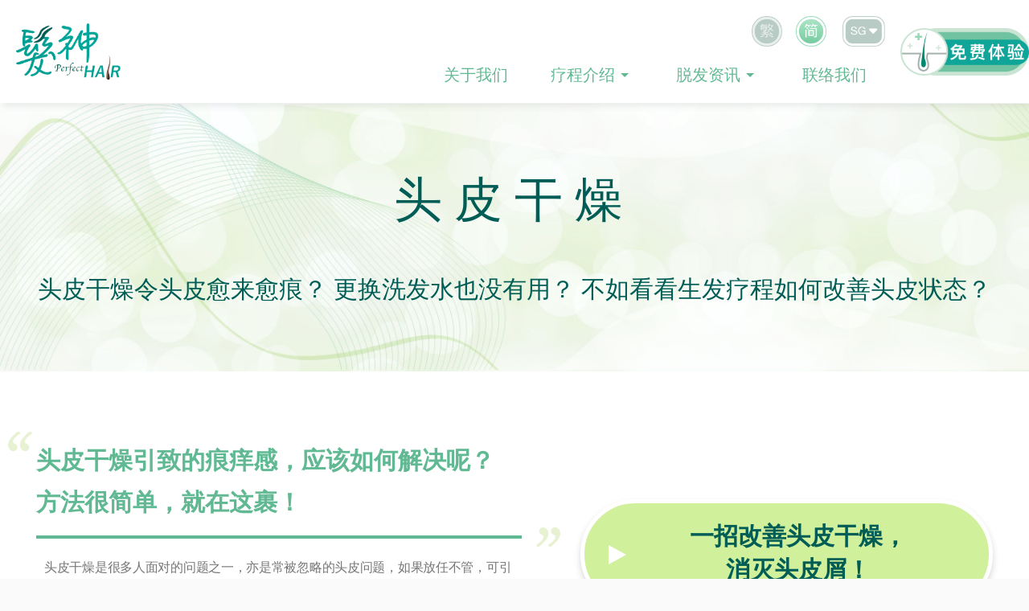

--- FILE ---
content_type: text/html
request_url: https://perfect-hair.com/sg-sc/blog/dry-hair-scalp/
body_size: 46538
content:
<!DOCTYPE html><html lang="zh-Hans" style="scroll-behavior:smooth;scroll-padding-top:var(--appbar-height)"><head><meta charSet="utf-8"/><meta name="viewport" content="minimum-scale=1, initial-scale=1, width=device-width"/><meta name="robots" content="index,follow"/><meta name="googlebot" content="index,follow"/><link rel="alternate" hrefLang="zh-Hant-HK" href="https://perfect-hair.com/blog/dry-hair-scalp/"/><link rel="alternate" hrefLang="zh-Hans-HK" href="https://perfect-hair.com/hk-sc/blog/dry-hair-scalp/"/><link rel="alternate" hrefLang="zh-Hant-SG" href="https://perfect-hair.com/sg-tc/blog/dry-hair-scalp/"/><link rel="alternate" hrefLang="zh-Hans-SG" href="https://perfect-hair.com/sg-sc/blog/dry-hair-scalp/"/><link rel="alternate" hrefLang="x-default" href="https://perfect-hair.com/blog/dry-hair-scalp/"/><link rel="canonical" href="https://perfect-hair.com/sg-sc/blog/dry-hair-scalp/"/><title>认清头皮干燥成因，可能你也是脱发高危人士之一！| Perfect Hair</title><meta name="description" content="头皮干燥是常被忽略的头皮问题，若置之不理，不但引致头皮屑增生，更有机会导致脱发！ 要避开脱发危机，先了解头皮干燥症状、类型，出现时便能及早采取对应方案。"/><script type="application/ld+json">{"telephone":"(65) 6539 5715","name":"Perfect Hair Singapore","openingHoursSpecification":[{"@type":"OpeningHoursSpecification","dayOfWeek":["Monday","Tuesday","Wednesday","Thursday","Friday","Saturday"],"opens":"10:00","closes":"20:00"},{"@type":"OpeningHoursSpecification","dayOfWeek":["Sunday","Public Holiday"],"opens":"closed","closes":"closed"}],"url":"https://perfect-hair.com/sg-sc/","@context":"https://schema.org","geo":{"@type":"GeoCoordinates","latitude":1.3037148,"longitude":103.8332642},"priceRange":"$$$","address":{"@type":"PostalAddress","streetAddress":"#13-06，威士马广场，435 乌节路","addressLocality":"新加坡","postalCode":"238877","addressCountry":"SG"},"@type":"LocalBusiness","image":"https://perfect-hair.com/uploads/phiar_storephoto_5a3bd12b44.jpg","@id":""}</script><meta name="next-head-count" content="13"/><link rel="shortcut icon" href="/favicon.ico"/><style>
              :root { --appbar-height: 162px; }

              @media (max-width:960.98px){
                :root { --appbar-height: 65px; }
              }
            </style><noscript data-n-css=""></noscript><script defer="" nomodule="" src="/_next/static/chunks/polyfills-c67a75d1b6f99dc8.js"></script><script defer="" src="/_next/static/chunks/278.542b3ce15ef921f2.js"></script><script src="/_next/static/chunks/webpack-38b6be61675258f2.js" defer=""></script><script src="/_next/static/chunks/framework-5f4595e5518b5600.js" defer=""></script><script src="/_next/static/chunks/main-936233c3987564eb.js" defer=""></script><script src="/_next/static/chunks/pages/_app-37dceae78ac333fb.js" defer=""></script><script src="/_next/static/chunks/347-7fc0277589d471d3.js" defer=""></script><script src="/_next/static/chunks/474-6dd6a88c743cba3e.js" defer=""></script><script src="/_next/static/chunks/144-934b375e8409ba43.js" defer=""></script><script src="/_next/static/chunks/289-1eedbcbeb9318aaf.js" defer=""></script><script src="/_next/static/chunks/409-ebc20149071b3a36.js" defer=""></script><script src="/_next/static/chunks/286-aa9b513dfde470bc.js" defer=""></script><script src="/_next/static/chunks/766-3212a0393517e71e.js" defer=""></script><script src="/_next/static/chunks/473-87507892f22ecdf7.js" defer=""></script><script src="/_next/static/chunks/pages/%5Blocale%5D/blog/%5Bcategory%5D-cd77607f5ccb7d8f.js" defer=""></script><script src="/_next/static/z9sI-38DC-UB1rEGY_z4U/_buildManifest.js" defer=""></script><script src="/_next/static/z9sI-38DC-UB1rEGY_z4U/_ssgManifest.js" defer=""></script><style id="jss-server-side">html {
  box-sizing: border-box;
  -webkit-font-smoothing: antialiased;
  -moz-osx-font-smoothing: grayscale;
}
*, *::before, *::after {
  box-sizing: inherit;
}
strong, b {
  font-weight: 700;
}
body {
  color: #768883;
  margin: 0;
  font-size: 10px;
  font-family: PingFangTC-Regular, sans-serif;
  font-weight: 400;
  line-height: 1.5;
  background-color: #fafafa;
}
@media (max-width:960.98px) {
  body {
    font-size: 10px;
  }
}
@media print {
  body {
    background-color: #fff;
  }
}
body::backdrop {
  background-color: #fafafa;
}
.MuiTypography-root {
  margin: 0;
}
.MuiTypography-body2 {
  color: #768883;
  font-size: 10px;
  font-family: PingFangTC-Regular, sans-serif;
  font-weight: 400;
  line-height: 1.5;
}
@media (max-width:960.98px) {
  .MuiTypography-body2 {
    font-size: 10px;
  }
}
  .MuiTypography-body1 {
    color: #768883;
    font-size: 20px;
    font-family: PingFangTC-Regular, sans-serif;
    font-weight: 400;
    line-height: 1.5;
  }
@media (max-width:960.98px) {
  .MuiTypography-body1 {
    font-size: 15px;
  }
}
  .MuiTypography-caption {
    font-size: 0.75rem;
    font-family: PingFangTC-Regular, sans-serif;
    font-weight: 400;
    line-height: 1.66;
  }
  .MuiTypography-button {
    font-size: 0.875rem;
    font-family: PingFangTC-Regular, sans-serif;
    font-weight: 500;
    line-height: 1.75;
    text-transform: uppercase;
  }
  .MuiTypography-h1 {
    color: #10a599;
    font-size: 34px;
    font-family: PingFangTC-Semibold, sans-serif;
    font-weight: 300;
    line-height: 1.167;
  }
@media (max-width:960.98px) {
  .MuiTypography-h1 {
    font-size: 26px;
  }
}
  .MuiTypography-h2 {
    color: #10a599;
    font-size: 34px;
    font-family: PingFangTC-Semibold, sans-serif;
    font-weight: 300;
    line-height: 1.2;
  }
@media (max-width:960.98px) {
  .MuiTypography-h2 {
    font-size: 26px;
  }
}
  .MuiTypography-h3 {
    font-size: 34px;
    font-family: PingFangTC-Semibold, sans-serif;
    font-weight: 400;
    line-height: 1.167;
  }
@media (max-width:960.98px) {
  .MuiTypography-h3 {
    font-size: 26px;
  }
}
  .MuiTypography-h4 {
    font-size: 2.125rem;
    font-family: PingFangTC-Regular, sans-serif;
    font-weight: 400;
    line-height: 1.235;
  }
  .MuiTypography-h5 {
    font-size: 1.5rem;
    font-family: PingFangTC-Regular, sans-serif;
    font-weight: 400;
    line-height: 1.334;
  }
  .MuiTypography-h6 {
    font-size: 1.25rem;
    font-family: PingFangTC-Regular, sans-serif;
    font-weight: 500;
    line-height: 1.6;
  }
  .MuiTypography-subtitle1 {
    font-size: 1rem;
    font-family: PingFangTC-Regular, sans-serif;
    font-weight: 400;
    line-height: 1.75;
  }
  .MuiTypography-subtitle2 {
    font-size: 0.875rem;
    font-family: PingFangTC-Regular, sans-serif;
    font-weight: 500;
    line-height: 1.57;
  }
  .MuiTypography-overline {
    color: #7c7c7c;
    font-size: 12px;
    font-family: PingFangTC-Regular, sans-serif;
    font-weight: 400;
    line-height: 2.66;
    text-transform: uppercase;
  }
  .MuiTypography-srOnly {
    width: 1px;
    height: 1px;
    overflow: hidden;
    position: absolute;
  }
  .MuiTypography-alignLeft {
    text-align: left;
  }
  .MuiTypography-alignCenter {
    text-align: center;
  }
  .MuiTypography-alignRight {
    text-align: right;
  }
  .MuiTypography-alignJustify {
    text-align: justify;
  }
  .MuiTypography-noWrap {
    overflow: hidden;
    white-space: nowrap;
    text-overflow: ellipsis;
  }
  .MuiTypography-gutterBottom {
    margin-bottom: 0.35em;
  }
  .MuiTypography-paragraph {
    margin-bottom: 16px;
  }
  .MuiTypography-colorInherit {
    color: inherit;
  }
  .MuiTypography-colorPrimary {
    color: #10a599;
  }
  .MuiTypography-colorSecondary {
    color: #909090;
  }
  .MuiTypography-colorTextPrimary {
    color: rgba(0, 0, 0, 0.87);
  }
  .MuiTypography-colorTextSecondary {
    color: rgba(0, 0, 0, 0.54);
  }
  .MuiTypography-colorError {
    color: #f44336;
  }
  .MuiTypography-displayInline {
    display: inline;
  }
  .MuiTypography-displayBlock {
    display: block;
  }
  .MuiButtonBase-root {
    color: inherit;
    border: 0;
    cursor: pointer;
    margin: 0;
    display: inline-flex;
    outline: 0;
    padding: 0;
    position: relative;
    align-items: center;
    user-select: none;
    border-radius: 0;
    vertical-align: middle;
    -moz-appearance: none;
    justify-content: center;
    text-decoration: none;
    background-color: transparent;
    -webkit-appearance: none;
    -webkit-tap-highlight-color: transparent;
  }
  .MuiButtonBase-root::-moz-focus-inner {
    border-style: none;
  }
  .MuiButtonBase-root.Mui-disabled {
    cursor: default;
    pointer-events: none;
  }
@media print {
  .MuiButtonBase-root {
    color-adjust: exact;
  }
}
@keyframes mui-auto-fill {}
@keyframes mui-auto-fill-cancel {}
  .MuiInputBase-root {
    color: rgba(0, 0, 0, 0.87);
    cursor: text;
    display: inline-flex;
    position: relative;
    font-size: 20px;
    box-sizing: border-box;
    align-items: center;
    font-family: PingFangTC-Regular, sans-serif;
    font-weight: 400;
    line-height: 1.1876em;
  }
@media (max-width:960.98px) {
  .MuiInputBase-root {
    font-size: 15px;
  }
}
  .MuiInputBase-root.Mui-disabled {
    color: rgba(0, 0, 0, 0.38);
    cursor: default;
  }
  .MuiInputBase-multiline {
    padding: 6px 0 7px;
  }
  .MuiInputBase-multiline.MuiInputBase-marginDense {
    padding-top: 3px;
  }
  .MuiInputBase-fullWidth {
    width: 100%;
  }
  .MuiInputBase-input {
    font: inherit;
    color: currentColor;
    width: 100%;
    border: 0;
    height: 1.1876em;
    margin: 0;
    display: block;
    padding: 6px 0 7px;
    min-width: 0;
    background: none;
    box-sizing: content-box;
    animation-name: mui-auto-fill-cancel;
    letter-spacing: inherit;
    animation-duration: 10ms;
    -webkit-tap-highlight-color: transparent;
  }
  .MuiInputBase-input::-webkit-input-placeholder {
    color: currentColor;
    opacity: 0.42;
    transition: opacity 200ms cubic-bezier(0.4, 0, 0.2, 1) 0ms;
  }
  .MuiInputBase-input::-moz-placeholder {
    color: currentColor;
    opacity: 0.42;
    transition: opacity 200ms cubic-bezier(0.4, 0, 0.2, 1) 0ms;
  }
  .MuiInputBase-input:-ms-input-placeholder {
    color: currentColor;
    opacity: 0.42;
    transition: opacity 200ms cubic-bezier(0.4, 0, 0.2, 1) 0ms;
  }
  .MuiInputBase-input::-ms-input-placeholder {
    color: currentColor;
    opacity: 0.42;
    transition: opacity 200ms cubic-bezier(0.4, 0, 0.2, 1) 0ms;
  }
  .MuiInputBase-input:focus {
    outline: 0;
  }
  .MuiInputBase-input:invalid {
    box-shadow: none;
  }
  .MuiInputBase-input::-webkit-search-decoration {
    -webkit-appearance: none;
  }
  .MuiInputBase-input.Mui-disabled {
    opacity: 1;
  }
  .MuiInputBase-input:-webkit-autofill {
    animation-name: mui-auto-fill;
    animation-duration: 5000s;
  }
  label[data-shrink=false] + .MuiInputBase-formControl .MuiInputBase-input::-webkit-input-placeholder {
    opacity: 0 !important;
  }
  label[data-shrink=false] + .MuiInputBase-formControl .MuiInputBase-input::-moz-placeholder {
    opacity: 0 !important;
  }
  label[data-shrink=false] + .MuiInputBase-formControl .MuiInputBase-input:-ms-input-placeholder {
    opacity: 0 !important;
  }
  label[data-shrink=false] + .MuiInputBase-formControl .MuiInputBase-input::-ms-input-placeholder {
    opacity: 0 !important;
  }
  label[data-shrink=false] + .MuiInputBase-formControl .MuiInputBase-input:focus::-webkit-input-placeholder {
    opacity: 0.42;
  }
  label[data-shrink=false] + .MuiInputBase-formControl .MuiInputBase-input:focus::-moz-placeholder {
    opacity: 0.42;
  }
  label[data-shrink=false] + .MuiInputBase-formControl .MuiInputBase-input:focus:-ms-input-placeholder {
    opacity: 0.42;
  }
  label[data-shrink=false] + .MuiInputBase-formControl .MuiInputBase-input:focus::-ms-input-placeholder {
    opacity: 0.42;
  }
  .MuiInputBase-inputMarginDense {
    padding-top: 3px;
  }
  .MuiInputBase-inputMultiline {
    height: auto;
    resize: none;
    padding: 0;
  }
  .MuiInputBase-inputTypeSearch {
    -moz-appearance: textfield;
    -webkit-appearance: textfield;
  }
  .jss137 {
    top: -5px;
    left: 0;
    right: 0;
    bottom: 0;
    margin: 0;
    padding: 0 8px;
    overflow: hidden;
    position: absolute;
    border-style: solid;
    border-width: 1px;
    border-radius: inherit;
    pointer-events: none;
  }
  .jss138 {
    padding: 0;
    text-align: left;
    transition: width 150ms cubic-bezier(0.0, 0, 0.2, 1) 0ms;
    line-height: 11px;
  }
  .jss139 {
    width: auto;
    height: 11px;
    display: block;
    padding: 0;
    font-size: 0.75em;
    max-width: 0.01px;
    text-align: left;
    transition: max-width 50ms cubic-bezier(0.0, 0, 0.2, 1) 0ms;
    visibility: hidden;
  }
  .jss139 > span {
    display: inline-block;
    padding-left: 5px;
    padding-right: 5px;
  }
  .jss140 {
    max-width: 1000px;
    transition: max-width 100ms cubic-bezier(0.0, 0, 0.2, 1) 50ms;
  }
  .MuiOutlinedInput-root {
    position: relative;
    border-radius: 4px;
  }
  .MuiOutlinedInput-root:hover .MuiOutlinedInput-notchedOutline {
    border-color: rgba(0, 0, 0, 0.87);
  }
@media (hover: none) {
  .MuiOutlinedInput-root:hover .MuiOutlinedInput-notchedOutline {
    border-color: rgba(0, 0, 0, 0.23);
  }
}
  .MuiOutlinedInput-root.Mui-focused .MuiOutlinedInput-notchedOutline {
    border-color: #10a599;
    border-width: 2px;
  }
  .MuiOutlinedInput-root.Mui-error .MuiOutlinedInput-notchedOutline {
    border-color: #f44336;
  }
  .MuiOutlinedInput-root.Mui-disabled .MuiOutlinedInput-notchedOutline {
    border-color: rgba(0, 0, 0, 0.26);
  }
  .MuiOutlinedInput-colorSecondary.Mui-focused .MuiOutlinedInput-notchedOutline {
    border-color: #909090;
  }
  .MuiOutlinedInput-adornedStart {
    padding-left: 14px;
  }
  .MuiOutlinedInput-adornedEnd {
    padding-right: 14px;
  }
  .MuiOutlinedInput-multiline {
    padding: 18.5px 14px;
  }
  .MuiOutlinedInput-multiline.MuiOutlinedInput-marginDense {
    padding-top: 10.5px;
    padding-bottom: 10.5px;
  }
  .MuiOutlinedInput-notchedOutline {
    border-color: rgba(0, 0, 0, 0.23);
  }
  .MuiOutlinedInput-input {
    padding: 18.5px 14px;
  }
  .MuiOutlinedInput-input:-webkit-autofill {
    border-radius: inherit;
  }
  .MuiOutlinedInput-inputMarginDense {
    padding-top: 10.5px;
    padding-bottom: 10.5px;
  }
  .MuiOutlinedInput-inputMultiline {
    padding: 0;
  }
  .MuiOutlinedInput-inputAdornedStart {
    padding-left: 0;
  }
  .MuiOutlinedInput-inputAdornedEnd {
    padding-right: 0;
  }
  .MuiFormControl-root {
    border: 0;
    margin: 0;
    display: inline-flex;
    padding: 0;
    position: relative;
    min-width: 0;
    flex-direction: column;
    vertical-align: top;
  }
  .MuiFormControl-marginNormal {
    margin-top: 16px;
    margin-bottom: 8px;
  }
  .MuiFormControl-marginDense {
    margin-top: 8px;
    margin-bottom: 4px;
  }
  .MuiFormControl-fullWidth {
    width: 100%;
  }
  .MuiPaper-root {
    color: rgba(0, 0, 0, 0.87);
    transition: box-shadow 300ms cubic-bezier(0.4, 0, 0.2, 1) 0ms;
    background-color: #fff;
  }
  .MuiPaper-rounded {
    border-radius: 4px;
  }
  .MuiPaper-outlined {
    border: 1px solid rgba(0, 0, 0, 0.12);
  }
  .MuiPaper-elevation0 {
    box-shadow: none;
  }
  .MuiPaper-elevation1 {
    box-shadow: 0px 2px 1px -1px rgba(0,0,0,0.2),0px 1px 1px 0px rgba(0,0,0,0.14),0px 1px 3px 0px rgba(0,0,0,0.12);
  }
  .MuiPaper-elevation2 {
    box-shadow: 0px 3px 1px -2px rgba(0,0,0,0.2),0px 2px 2px 0px rgba(0,0,0,0.14),0px 1px 5px 0px rgba(0,0,0,0.12);
  }
  .MuiPaper-elevation3 {
    box-shadow: 0px 3px 3px -2px rgba(0,0,0,0.2),0px 3px 4px 0px rgba(0,0,0,0.14),0px 1px 8px 0px rgba(0,0,0,0.12);
  }
  .MuiPaper-elevation4 {
    box-shadow: 0px 2px 4px -1px rgba(0,0,0,0.2),0px 4px 5px 0px rgba(0,0,0,0.14),0px 1px 10px 0px rgba(0,0,0,0.12);
  }
  .MuiPaper-elevation5 {
    box-shadow: 0px 3px 5px -1px rgba(0,0,0,0.2),0px 5px 8px 0px rgba(0,0,0,0.14),0px 1px 14px 0px rgba(0,0,0,0.12);
  }
  .MuiPaper-elevation6 {
    box-shadow: 0px 3px 5px -1px rgba(0,0,0,0.2),0px 6px 10px 0px rgba(0,0,0,0.14),0px 1px 18px 0px rgba(0,0,0,0.12);
  }
  .MuiPaper-elevation7 {
    box-shadow: 0px 4px 5px -2px rgba(0,0,0,0.2),0px 7px 10px 1px rgba(0,0,0,0.14),0px 2px 16px 1px rgba(0,0,0,0.12);
  }
  .MuiPaper-elevation8 {
    box-shadow: 0px 5px 5px -3px rgba(0,0,0,0.2),0px 8px 10px 1px rgba(0,0,0,0.14),0px 3px 14px 2px rgba(0,0,0,0.12);
  }
  .MuiPaper-elevation9 {
    box-shadow: 0px 5px 6px -3px rgba(0,0,0,0.2),0px 9px 12px 1px rgba(0,0,0,0.14),0px 3px 16px 2px rgba(0,0,0,0.12);
  }
  .MuiPaper-elevation10 {
    box-shadow: 0px 6px 6px -3px rgba(0,0,0,0.2),0px 10px 14px 1px rgba(0,0,0,0.14),0px 4px 18px 3px rgba(0,0,0,0.12);
  }
  .MuiPaper-elevation11 {
    box-shadow: 0px 6px 7px -4px rgba(0,0,0,0.2),0px 11px 15px 1px rgba(0,0,0,0.14),0px 4px 20px 3px rgba(0,0,0,0.12);
  }
  .MuiPaper-elevation12 {
    box-shadow: 0px 7px 8px -4px rgba(0,0,0,0.2),0px 12px 17px 2px rgba(0,0,0,0.14),0px 5px 22px 4px rgba(0,0,0,0.12);
  }
  .MuiPaper-elevation13 {
    box-shadow: 0px 7px 8px -4px rgba(0,0,0,0.2),0px 13px 19px 2px rgba(0,0,0,0.14),0px 5px 24px 4px rgba(0,0,0,0.12);
  }
  .MuiPaper-elevation14 {
    box-shadow: 0px 7px 9px -4px rgba(0,0,0,0.2),0px 14px 21px 2px rgba(0,0,0,0.14),0px 5px 26px 4px rgba(0,0,0,0.12);
  }
  .MuiPaper-elevation15 {
    box-shadow: 0px 8px 9px -5px rgba(0,0,0,0.2),0px 15px 22px 2px rgba(0,0,0,0.14),0px 6px 28px 5px rgba(0,0,0,0.12);
  }
  .MuiPaper-elevation16 {
    box-shadow: 0px 8px 10px -5px rgba(0,0,0,0.2),0px 16px 24px 2px rgba(0,0,0,0.14),0px 6px 30px 5px rgba(0,0,0,0.12);
  }
  .MuiPaper-elevation17 {
    box-shadow: 0px 8px 11px -5px rgba(0,0,0,0.2),0px 17px 26px 2px rgba(0,0,0,0.14),0px 6px 32px 5px rgba(0,0,0,0.12);
  }
  .MuiPaper-elevation18 {
    box-shadow: 0px 9px 11px -5px rgba(0,0,0,0.2),0px 18px 28px 2px rgba(0,0,0,0.14),0px 7px 34px 6px rgba(0,0,0,0.12);
  }
  .MuiPaper-elevation19 {
    box-shadow: 0px 9px 12px -6px rgba(0,0,0,0.2),0px 19px 29px 2px rgba(0,0,0,0.14),0px 7px 36px 6px rgba(0,0,0,0.12);
  }
  .MuiPaper-elevation20 {
    box-shadow: 0px 10px 13px -6px rgba(0,0,0,0.2),0px 20px 31px 3px rgba(0,0,0,0.14),0px 8px 38px 7px rgba(0,0,0,0.12);
  }
  .MuiPaper-elevation21 {
    box-shadow: 0px 10px 13px -6px rgba(0,0,0,0.2),0px 21px 33px 3px rgba(0,0,0,0.14),0px 8px 40px 7px rgba(0,0,0,0.12);
  }
  .MuiPaper-elevation22 {
    box-shadow: 0px 10px 14px -6px rgba(0,0,0,0.2),0px 22px 35px 3px rgba(0,0,0,0.14),0px 8px 42px 7px rgba(0,0,0,0.12);
  }
  .MuiPaper-elevation23 {
    box-shadow: 0px 11px 14px -7px rgba(0,0,0,0.2),0px 23px 36px 3px rgba(0,0,0,0.14),0px 9px 44px 8px rgba(0,0,0,0.12);
  }
  .MuiPaper-elevation24 {
    box-shadow: 0px 11px 15px -7px rgba(0,0,0,0.2),0px 24px 38px 3px rgba(0,0,0,0.14),0px 9px 46px 8px rgba(0,0,0,0.12);
  }
  .MuiSvgIcon-root {
    fill: currentColor;
    width: 1em;
    height: 1em;
    display: inline-block;
    font-size: 1.5rem;
    transition: fill 200ms cubic-bezier(0.4, 0, 0.2, 1) 0ms;
    flex-shrink: 0;
    user-select: none;
  }
  .MuiSvgIcon-colorPrimary {
    color: #10a599;
  }
  .MuiSvgIcon-colorSecondary {
    color: #909090;
  }
  .MuiSvgIcon-colorAction {
    color: rgba(0, 0, 0, 0.54);
  }
  .MuiSvgIcon-colorError {
    color: #f44336;
  }
  .MuiSvgIcon-colorDisabled {
    color: rgba(0, 0, 0, 0.26);
  }
  .MuiSvgIcon-fontSizeInherit {
    font-size: inherit;
  }
  .MuiSvgIcon-fontSizeSmall {
    font-size: 1.25rem;
  }
  .MuiSvgIcon-fontSizeLarge {
    font-size: 2.1875rem;
  }
  .MuiSelect-select {
    cursor: pointer;
    min-width: 16px;
    user-select: none;
    border-radius: 0;
    -moz-appearance: none;
    -webkit-appearance: none;
  }
  .MuiSelect-select:focus {
    border-radius: 0;
    background-color: rgba(0, 0, 0, 0.05);
  }
  .MuiSelect-select::-ms-expand {
    display: none;
  }
  .MuiSelect-select.Mui-disabled {
    cursor: default;
  }
  .MuiSelect-select[multiple] {
    height: auto;
  }
  .MuiSelect-select:not([multiple]) option, .MuiSelect-select:not([multiple]) optgroup {
    background-color: #fff;
  }
  .MuiSelect-select.MuiSelect-select {
    padding-right: 24px;
  }
  .MuiSelect-filled.MuiSelect-filled {
    padding-right: 32px;
  }
  .MuiSelect-outlined {
    border-radius: 4px;
  }
  .MuiSelect-outlined.MuiSelect-outlined {
    padding-right: 32px;
  }
  .MuiSelect-selectMenu {
    height: auto;
    overflow: hidden;
    min-height: 1.1876em;
    white-space: nowrap;
    text-overflow: ellipsis;
  }
  .MuiSelect-icon {
    top: calc(50% - 12px);
    color: rgba(0, 0, 0, 0.54);
    right: 0;
    position: absolute;
    pointer-events: none;
  }
  .MuiSelect-icon.Mui-disabled {
    color: rgba(0, 0, 0, 0.26);
  }
  .MuiSelect-iconOpen {
    transform: rotate(180deg);
  }
  .MuiSelect-iconFilled {
    right: 7px;
  }
  .MuiSelect-iconOutlined {
    right: 7px;
  }
  .MuiSelect-nativeInput {
    left: 0;
    width: 100%;
    bottom: 0;
    opacity: 0;
    position: absolute;
    pointer-events: none;
  }

  .MuiIconButton-root {
    flex: 0 0 auto;
    color: rgba(0, 0, 0, 0.54);
    padding: 12px;
    overflow: visible;
    font-size: 1.5rem;
    text-align: center;
    transition: background-color 150ms cubic-bezier(0.4, 0, 0.2, 1) 0ms;
    border-radius: 50%;
  }
  .MuiIconButton-root:hover {
    background-color: rgba(0, 0, 0, 0.04);
  }
  .MuiIconButton-root.Mui-disabled {
    color: rgba(0, 0, 0, 0.26);
    background-color: transparent;
  }
@media (hover: none) {
  .MuiIconButton-root:hover {
    background-color: transparent;
  }
}
  .MuiIconButton-edgeStart {
    margin-left: -12px;
  }
  .MuiIconButton-sizeSmall.MuiIconButton-edgeStart {
    margin-left: -3px;
  }
  .MuiIconButton-edgeEnd {
    margin-right: -12px;
  }
  .MuiIconButton-sizeSmall.MuiIconButton-edgeEnd {
    margin-right: -3px;
  }
  .MuiIconButton-colorInherit {
    color: inherit;
  }
  .MuiIconButton-colorPrimary {
    color: #10a599;
  }
  .MuiIconButton-colorPrimary:hover {
    background-color: rgba(16, 165, 153, 0.04);
  }
@media (hover: none) {
  .MuiIconButton-colorPrimary:hover {
    background-color: transparent;
  }
}
  .MuiIconButton-colorSecondary {
    color: #909090;
  }
  .MuiIconButton-colorSecondary:hover {
    background-color: rgba(144, 144, 144, 0.04);
  }
@media (hover: none) {
  .MuiIconButton-colorSecondary:hover {
    background-color: transparent;
  }
}
  .MuiIconButton-sizeSmall {
    padding: 3px;
    font-size: 1.125rem;
  }
  .MuiIconButton-label {
    width: 100%;
    display: flex;
    align-items: inherit;
    justify-content: inherit;
  }
  .MuiInputAdornment-root {
    height: 0.01em;
    display: flex;
    max-height: 2em;
    align-items: center;
    white-space: nowrap;
  }
  .MuiInputAdornment-filled.MuiInputAdornment-positionStart:not(.MuiInputAdornment-hiddenLabel) {
    margin-top: 16px;
  }
  .MuiInputAdornment-positionStart {
    margin-right: 8px;
  }
  .MuiInputAdornment-positionEnd {
    margin-left: 8px;
  }
  .MuiInputAdornment-disablePointerEvents {
    pointer-events: none;
  }
@media print {
  .MuiDialog-root {
    position: absolute !important;
  }
}
  .MuiDialog-scrollPaper {
    display: flex;
    align-items: center;
    justify-content: center;
  }
  .MuiDialog-scrollBody {
    overflow-x: hidden;
    overflow-y: auto;
    text-align: center;
  }
  .MuiDialog-scrollBody:after {
    width: 0;
    height: 100%;
    content: "";
    display: inline-block;
    vertical-align: middle;
  }
  .MuiDialog-container {
    height: 100%;
    outline: 0;
  }
@media print {
  .MuiDialog-container {
    height: auto;
  }
}
  .MuiDialog-paper {
    margin: 32px;
    position: relative;
    overflow-y: auto;
  }
@media print {
  .MuiDialog-paper {
    box-shadow: none;
    overflow-y: visible;
  }
}
  .MuiDialog-paperScrollPaper {
    display: flex;
    max-height: calc(100% - 64px);
    flex-direction: column;
  }
  .MuiDialog-paperScrollBody {
    display: inline-block;
    text-align: left;
    vertical-align: middle;
  }
  .MuiDialog-paperWidthFalse {
    max-width: calc(100% - 64px);
  }
  .MuiDialog-paperWidthXs {
    max-width: 444px;
  }
@media (max-width:507.95px) {
  .MuiDialog-paperWidthXs.MuiDialog-paperScrollBody {
    max-width: calc(100% - 64px);
  }
}
  .MuiDialog-paperWidthSm {
    max-width: 600px;
  }
@media (max-width:663.95px) {
  .MuiDialog-paperWidthSm.MuiDialog-paperScrollBody {
    max-width: calc(100% - 64px);
  }
}
  .MuiDialog-paperWidthMd {
    max-width: 960.98px;
  }
@media (max-width:1024.93px) {
  .MuiDialog-paperWidthMd.MuiDialog-paperScrollBody {
    max-width: calc(100% - 64px);
  }
}
  .MuiDialog-paperWidthLg {
    max-width: 1200px;
  }
@media (max-width:1263.95px) {
  .MuiDialog-paperWidthLg.MuiDialog-paperScrollBody {
    max-width: calc(100% - 64px);
  }
}
@media (max-width:NaNpx) {
  .MuiDialog-paperWidthXl.MuiDialog-paperScrollBody {
    max-width: calc(100% - 64px);
  }
}
  .MuiDialog-paperFullWidth {
    width: calc(100% - 64px);
  }
  .MuiDialog-paperFullScreen {
    width: 100%;
    height: 100%;
    margin: 0;
    max-width: 100%;
    max-height: none;
    border-radius: 0;
  }
  .MuiDialog-paperFullScreen.MuiDialog-paperScrollBody {
    margin: 0;
    max-width: 100%;
  }
  .MuiGrid-container {
    width: 100%;
    display: flex;
    flex-wrap: wrap;
    box-sizing: border-box;
  }
  .MuiGrid-item {
    margin: 0;
    box-sizing: border-box;
  }
  .MuiGrid-zeroMinWidth {
    min-width: 0;
  }
  .MuiGrid-direction-xs-column {
    flex-direction: column;
  }
  .MuiGrid-direction-xs-column-reverse {
    flex-direction: column-reverse;
  }
  .MuiGrid-direction-xs-row-reverse {
    flex-direction: row-reverse;
  }
  .MuiGrid-wrap-xs-nowrap {
    flex-wrap: nowrap;
  }
  .MuiGrid-wrap-xs-wrap-reverse {
    flex-wrap: wrap-reverse;
  }
  .MuiGrid-align-items-xs-center {
    align-items: center;
  }
  .MuiGrid-align-items-xs-flex-start {
    align-items: flex-start;
  }
  .MuiGrid-align-items-xs-flex-end {
    align-items: flex-end;
  }
  .MuiGrid-align-items-xs-baseline {
    align-items: baseline;
  }
  .MuiGrid-align-content-xs-center {
    align-content: center;
  }
  .MuiGrid-align-content-xs-flex-start {
    align-content: flex-start;
  }
  .MuiGrid-align-content-xs-flex-end {
    align-content: flex-end;
  }
  .MuiGrid-align-content-xs-space-between {
    align-content: space-between;
  }
  .MuiGrid-align-content-xs-space-around {
    align-content: space-around;
  }
  .MuiGrid-justify-content-xs-center {
    justify-content: center;
  }
  .MuiGrid-justify-content-xs-flex-end {
    justify-content: flex-end;
  }
  .MuiGrid-justify-content-xs-space-between {
    justify-content: space-between;
  }
  .MuiGrid-justify-content-xs-space-around {
    justify-content: space-around;
  }
  .MuiGrid-justify-content-xs-space-evenly {
    justify-content: space-evenly;
  }
  .MuiGrid-spacing-xs-1 {
    width: calc(100% + 8px);
    margin: -4px;
  }
  .MuiGrid-spacing-xs-1 > .MuiGrid-item {
    padding: 4px;
  }
  .MuiGrid-spacing-xs-2 {
    width: calc(100% + 16px);
    margin: -8px;
  }
  .MuiGrid-spacing-xs-2 > .MuiGrid-item {
    padding: 8px;
  }
  .MuiGrid-spacing-xs-3 {
    width: calc(100% + 24px);
    margin: -12px;
  }
  .MuiGrid-spacing-xs-3 > .MuiGrid-item {
    padding: 12px;
  }
  .MuiGrid-spacing-xs-4 {
    width: calc(100% + 32px);
    margin: -16px;
  }
  .MuiGrid-spacing-xs-4 > .MuiGrid-item {
    padding: 16px;
  }
  .MuiGrid-spacing-xs-5 {
    width: calc(100% + 40px);
    margin: -20px;
  }
  .MuiGrid-spacing-xs-5 > .MuiGrid-item {
    padding: 20px;
  }
  .MuiGrid-spacing-xs-6 {
    width: calc(100% + 48px);
    margin: -24px;
  }
  .MuiGrid-spacing-xs-6 > .MuiGrid-item {
    padding: 24px;
  }
  .MuiGrid-spacing-xs-7 {
    width: calc(100% + 56px);
    margin: -28px;
  }
  .MuiGrid-spacing-xs-7 > .MuiGrid-item {
    padding: 28px;
  }
  .MuiGrid-spacing-xs-8 {
    width: calc(100% + 64px);
    margin: -32px;
  }
  .MuiGrid-spacing-xs-8 > .MuiGrid-item {
    padding: 32px;
  }
  .MuiGrid-spacing-xs-9 {
    width: calc(100% + 72px);
    margin: -36px;
  }
  .MuiGrid-spacing-xs-9 > .MuiGrid-item {
    padding: 36px;
  }
  .MuiGrid-spacing-xs-10 {
    width: calc(100% + 80px);
    margin: -40px;
  }
  .MuiGrid-spacing-xs-10 > .MuiGrid-item {
    padding: 40px;
  }
  .MuiGrid-grid-xs-auto {
    flex-grow: 0;
    max-width: none;
    flex-basis: auto;
  }
  .MuiGrid-grid-xs-true {
    flex-grow: 1;
    max-width: 100%;
    flex-basis: 0;
  }
  .MuiGrid-grid-xs-1 {
    flex-grow: 0;
    max-width: 8.333333%;
    flex-basis: 8.333333%;
  }
  .MuiGrid-grid-xs-2 {
    flex-grow: 0;
    max-width: 16.666667%;
    flex-basis: 16.666667%;
  }
  .MuiGrid-grid-xs-3 {
    flex-grow: 0;
    max-width: 25%;
    flex-basis: 25%;
  }
  .MuiGrid-grid-xs-4 {
    flex-grow: 0;
    max-width: 33.333333%;
    flex-basis: 33.333333%;
  }
  .MuiGrid-grid-xs-5 {
    flex-grow: 0;
    max-width: 41.666667%;
    flex-basis: 41.666667%;
  }
  .MuiGrid-grid-xs-6 {
    flex-grow: 0;
    max-width: 50%;
    flex-basis: 50%;
  }
  .MuiGrid-grid-xs-7 {
    flex-grow: 0;
    max-width: 58.333333%;
    flex-basis: 58.333333%;
  }
  .MuiGrid-grid-xs-8 {
    flex-grow: 0;
    max-width: 66.666667%;
    flex-basis: 66.666667%;
  }
  .MuiGrid-grid-xs-9 {
    flex-grow: 0;
    max-width: 75%;
    flex-basis: 75%;
  }
  .MuiGrid-grid-xs-10 {
    flex-grow: 0;
    max-width: 83.333333%;
    flex-basis: 83.333333%;
  }
  .MuiGrid-grid-xs-11 {
    flex-grow: 0;
    max-width: 91.666667%;
    flex-basis: 91.666667%;
  }
  .MuiGrid-grid-xs-12 {
    flex-grow: 0;
    max-width: 100%;
    flex-basis: 100%;
  }
@media (min-width:600px) {
  .MuiGrid-grid-sm-auto {
    flex-grow: 0;
    max-width: none;
    flex-basis: auto;
  }
  .MuiGrid-grid-sm-true {
    flex-grow: 1;
    max-width: 100%;
    flex-basis: 0;
  }
  .MuiGrid-grid-sm-1 {
    flex-grow: 0;
    max-width: 8.333333%;
    flex-basis: 8.333333%;
  }
  .MuiGrid-grid-sm-2 {
    flex-grow: 0;
    max-width: 16.666667%;
    flex-basis: 16.666667%;
  }
  .MuiGrid-grid-sm-3 {
    flex-grow: 0;
    max-width: 25%;
    flex-basis: 25%;
  }
  .MuiGrid-grid-sm-4 {
    flex-grow: 0;
    max-width: 33.333333%;
    flex-basis: 33.333333%;
  }
  .MuiGrid-grid-sm-5 {
    flex-grow: 0;
    max-width: 41.666667%;
    flex-basis: 41.666667%;
  }
  .MuiGrid-grid-sm-6 {
    flex-grow: 0;
    max-width: 50%;
    flex-basis: 50%;
  }
  .MuiGrid-grid-sm-7 {
    flex-grow: 0;
    max-width: 58.333333%;
    flex-basis: 58.333333%;
  }
  .MuiGrid-grid-sm-8 {
    flex-grow: 0;
    max-width: 66.666667%;
    flex-basis: 66.666667%;
  }
  .MuiGrid-grid-sm-9 {
    flex-grow: 0;
    max-width: 75%;
    flex-basis: 75%;
  }
  .MuiGrid-grid-sm-10 {
    flex-grow: 0;
    max-width: 83.333333%;
    flex-basis: 83.333333%;
  }
  .MuiGrid-grid-sm-11 {
    flex-grow: 0;
    max-width: 91.666667%;
    flex-basis: 91.666667%;
  }
  .MuiGrid-grid-sm-12 {
    flex-grow: 0;
    max-width: 100%;
    flex-basis: 100%;
  }
}
@media (min-width:960.98px) {
  .MuiGrid-grid-md-auto {
    flex-grow: 0;
    max-width: none;
    flex-basis: auto;
  }
  .MuiGrid-grid-md-true {
    flex-grow: 1;
    max-width: 100%;
    flex-basis: 0;
  }
  .MuiGrid-grid-md-1 {
    flex-grow: 0;
    max-width: 8.333333%;
    flex-basis: 8.333333%;
  }
  .MuiGrid-grid-md-2 {
    flex-grow: 0;
    max-width: 16.666667%;
    flex-basis: 16.666667%;
  }
  .MuiGrid-grid-md-3 {
    flex-grow: 0;
    max-width: 25%;
    flex-basis: 25%;
  }
  .MuiGrid-grid-md-4 {
    flex-grow: 0;
    max-width: 33.333333%;
    flex-basis: 33.333333%;
  }
  .MuiGrid-grid-md-5 {
    flex-grow: 0;
    max-width: 41.666667%;
    flex-basis: 41.666667%;
  }
  .MuiGrid-grid-md-6 {
    flex-grow: 0;
    max-width: 50%;
    flex-basis: 50%;
  }
  .MuiGrid-grid-md-7 {
    flex-grow: 0;
    max-width: 58.333333%;
    flex-basis: 58.333333%;
  }
  .MuiGrid-grid-md-8 {
    flex-grow: 0;
    max-width: 66.666667%;
    flex-basis: 66.666667%;
  }
  .MuiGrid-grid-md-9 {
    flex-grow: 0;
    max-width: 75%;
    flex-basis: 75%;
  }
  .MuiGrid-grid-md-10 {
    flex-grow: 0;
    max-width: 83.333333%;
    flex-basis: 83.333333%;
  }
  .MuiGrid-grid-md-11 {
    flex-grow: 0;
    max-width: 91.666667%;
    flex-basis: 91.666667%;
  }
  .MuiGrid-grid-md-12 {
    flex-grow: 0;
    max-width: 100%;
    flex-basis: 100%;
  }
}
@media (min-width:1200px) {
  .MuiGrid-grid-lg-auto {
    flex-grow: 0;
    max-width: none;
    flex-basis: auto;
  }
  .MuiGrid-grid-lg-true {
    flex-grow: 1;
    max-width: 100%;
    flex-basis: 0;
  }
  .MuiGrid-grid-lg-1 {
    flex-grow: 0;
    max-width: 8.333333%;
    flex-basis: 8.333333%;
  }
  .MuiGrid-grid-lg-2 {
    flex-grow: 0;
    max-width: 16.666667%;
    flex-basis: 16.666667%;
  }
  .MuiGrid-grid-lg-3 {
    flex-grow: 0;
    max-width: 25%;
    flex-basis: 25%;
  }
  .MuiGrid-grid-lg-4 {
    flex-grow: 0;
    max-width: 33.333333%;
    flex-basis: 33.333333%;
  }
  .MuiGrid-grid-lg-5 {
    flex-grow: 0;
    max-width: 41.666667%;
    flex-basis: 41.666667%;
  }
  .MuiGrid-grid-lg-6 {
    flex-grow: 0;
    max-width: 50%;
    flex-basis: 50%;
  }
  .MuiGrid-grid-lg-7 {
    flex-grow: 0;
    max-width: 58.333333%;
    flex-basis: 58.333333%;
  }
  .MuiGrid-grid-lg-8 {
    flex-grow: 0;
    max-width: 66.666667%;
    flex-basis: 66.666667%;
  }
  .MuiGrid-grid-lg-9 {
    flex-grow: 0;
    max-width: 75%;
    flex-basis: 75%;
  }
  .MuiGrid-grid-lg-10 {
    flex-grow: 0;
    max-width: 83.333333%;
    flex-basis: 83.333333%;
  }
  .MuiGrid-grid-lg-11 {
    flex-grow: 0;
    max-width: 91.666667%;
    flex-basis: 91.666667%;
  }
  .MuiGrid-grid-lg-12 {
    flex-grow: 0;
    max-width: 100%;
    flex-basis: 100%;
  }
}
@media (min-width:xlpx) {
  .MuiGrid-grid-xl-auto {
    flex-grow: 0;
    max-width: none;
    flex-basis: auto;
  }
  .MuiGrid-grid-xl-true {
    flex-grow: 1;
    max-width: 100%;
    flex-basis: 0;
  }
  .MuiGrid-grid-xl-1 {
    flex-grow: 0;
    max-width: 8.333333%;
    flex-basis: 8.333333%;
  }
  .MuiGrid-grid-xl-2 {
    flex-grow: 0;
    max-width: 16.666667%;
    flex-basis: 16.666667%;
  }
  .MuiGrid-grid-xl-3 {
    flex-grow: 0;
    max-width: 25%;
    flex-basis: 25%;
  }
  .MuiGrid-grid-xl-4 {
    flex-grow: 0;
    max-width: 33.333333%;
    flex-basis: 33.333333%;
  }
  .MuiGrid-grid-xl-5 {
    flex-grow: 0;
    max-width: 41.666667%;
    flex-basis: 41.666667%;
  }
  .MuiGrid-grid-xl-6 {
    flex-grow: 0;
    max-width: 50%;
    flex-basis: 50%;
  }
  .MuiGrid-grid-xl-7 {
    flex-grow: 0;
    max-width: 58.333333%;
    flex-basis: 58.333333%;
  }
  .MuiGrid-grid-xl-8 {
    flex-grow: 0;
    max-width: 66.666667%;
    flex-basis: 66.666667%;
  }
  .MuiGrid-grid-xl-9 {
    flex-grow: 0;
    max-width: 75%;
    flex-basis: 75%;
  }
  .MuiGrid-grid-xl-10 {
    flex-grow: 0;
    max-width: 83.333333%;
    flex-basis: 83.333333%;
  }
  .MuiGrid-grid-xl-11 {
    flex-grow: 0;
    max-width: 91.666667%;
    flex-basis: 91.666667%;
  }
  .MuiGrid-grid-xl-12 {
    flex-grow: 0;
    max-width: 100%;
    flex-basis: 100%;
  }
}
  .MuiCollapse-root {
    height: 0;
    overflow: hidden;
    transition: height 300ms cubic-bezier(0.4, 0, 0.2, 1) 0ms;
  }
  .MuiCollapse-entered {
    height: auto;
    overflow: visible;
  }
  .MuiCollapse-hidden {
    visibility: hidden;
  }
  .MuiCollapse-wrapper {
    display: flex;
  }
  .MuiCollapse-wrapperInner {
    width: 100%;
  }
  .MuiAppBar-root {
    width: 100%;
    display: flex;
    z-index: 1100;
    box-sizing: border-box;
    flex-shrink: 0;
    flex-direction: column;
  }
  .MuiAppBar-positionFixed {
    top: 0;
    left: auto;
    right: 0;
    position: fixed;
  }
@media print {
  .MuiAppBar-positionFixed {
    position: absolute;
  }
}
  .MuiAppBar-positionAbsolute {
    top: 0;
    left: auto;
    right: 0;
    position: absolute;
  }
  .MuiAppBar-positionSticky {
    top: 0;
    left: auto;
    right: 0;
    position: sticky;
  }
  .MuiAppBar-positionStatic {
    position: static;
  }
  .MuiAppBar-positionRelative {
    position: relative;
  }
  .MuiAppBar-colorDefault {
    color: rgba(0, 0, 0, 0.87);
    background-color: #f5f5f5;
  }
  .MuiAppBar-colorPrimary {
    color: #fff;
    background-color: #10a599;
  }
  .MuiAppBar-colorSecondary {
    color: #fff;
    background-color: #909090;
  }
  .MuiAppBar-colorInherit {
    color: inherit;
  }
  .MuiAppBar-colorTransparent {
    color: inherit;
    background-color: transparent;
  }
  .jss156 {
    padding: 9px;
  }
  .jss159 {
    top: 0;
    left: 0;
    width: 100%;
    cursor: inherit;
    height: 100%;
    margin: 0;
    opacity: 0;
    padding: 0;
    z-index: 1;
    position: absolute;
  }
  .MuiCheckbox-root {
    color: rgba(0, 0, 0, 0.54);
  }
  .MuiCheckbox-colorPrimary.Mui-checked {
    color: #10a599;
  }
  .MuiCheckbox-colorPrimary.Mui-disabled {
    color: rgba(0, 0, 0, 0.26);
  }
  .MuiCheckbox-colorPrimary.Mui-checked:hover {
    background-color: rgba(16, 165, 153, 0.04);
  }
@media (hover: none) {
  .MuiCheckbox-colorPrimary.Mui-checked:hover {
    background-color: transparent;
  }
}
  .MuiCheckbox-colorSecondary.Mui-checked {
    color: #909090;
  }
  .MuiCheckbox-colorSecondary.Mui-disabled {
    color: rgba(0, 0, 0, 0.26);
  }
  .MuiCheckbox-colorSecondary.Mui-checked:hover {
    background-color: rgba(144, 144, 144, 0.04);
  }
@media (hover: none) {
  .MuiCheckbox-colorSecondary.Mui-checked:hover {
    background-color: transparent;
  }
}
  .MuiLink-underlineNone {
    text-decoration: none;
  }
  .MuiLink-underlineHover {
    text-decoration: none;
  }
  .MuiLink-underlineHover:hover {
    text-decoration: underline;
  }
  .MuiLink-underlineAlways {
    text-decoration: underline;
  }
  .MuiLink-button {
    border: 0;
    cursor: pointer;
    margin: 0;
    outline: 0;
    padding: 0;
    position: relative;
    user-select: none;
    border-radius: 0;
    vertical-align: middle;
    -moz-appearance: none;
    background-color: transparent;
    -webkit-appearance: none;
    -webkit-tap-highlight-color: transparent;
  }
  .MuiLink-button::-moz-focus-inner {
    border-style: none;
  }
  .MuiLink-button.Mui-focusVisible {
    outline: auto;
  }
  .jss30 {
    top: 56px;
    left: 50%;
    width: fit-content;
    display: flex;
    padding: 15px 35px;
    position: absolute;
    transform: translate(-50%, 0);
    text-align: center;
    border-radius: 25px;
    flex-direction: row;
    background-color: #fff;
  }
  .jss31 {
    gap: var(--gap);
    --gap: 4px;
    width: 100%;
    display: flex;
    padding: 12px;
    position: relative;
    --padding: 24px;
    flex-wrap: wrap;
    align-items: center;
    align-content: center;
    border-radius: 10px;
    flex-direction: row;
    justify-content: center;
  }
@media (max-width:960.98px) {
  .jss31 {
    margin: 0;
    padding: 8px;
    max-width: 100%;
    align-content: flex-start;
  }
}
  .jss32 {
    min-width: 148px;
  }
@media (max-width:960.98px) {
  .jss32 {
    min-width: unset;
  }
}
  .jss33 {
    background-color: #e9efed;
  }
  .jss34 {
    background: linear-gradient(to top, #548e70 0%, rgb(172, 229, 199) 100%);
  }
  .jss35 {
    width: 100%;
    object-fit: cover;
    aspect-ratio: 1 / 1;
  }
  .jss36 {
    opacity: 0.5;
  }
  .jss37 {
    opacity: 1;
  }
  .jss38 {
    height: calc( 100% - 124px );
    display: flex;
    flex-wrap: wrap;
    font-size: 16px;
    align-items: center;
    text-shadow: 0 3px 6px rgba(255, 255, 255, 0.16);
    align-content: center;
    flex-direction: row;
    justify-content: center;
  }
@media (max-width:960.98px) {
  .jss38 {
    height: auto;
  }
}
  .jss39 {
    color: #a0b1ac;
  }
@media (max-width:960.98px) {
  .jss39 {
    color: #a0b1ac;
  }
}
  .jss40 {
    color: #fff;
  }
  .jss41 {  }
@media (max-width:960.98px) {
  .jss41 {
    width: 100%;
  }
}
  .jss42 {  }
@media (max-width:960.98px) {
  .jss42 {
    font-size: 16px;
  }
}
  .jss69 {  }
@media (max-width:960.98px) {
  .jss69 {
    width: calc(100% / 2 - (var(--padding) / 2 ) );
  }
}
  .jss70 {  }
@media (max-width:960.98px) {
  .jss70 {
    font-size: 16px;
  }
}
  .jss22 {
    cursor: pointer;
    margin: auto;
    display: flex;
    position: relative;
    list-style: none;
    align-items: center;
    flex-direction: row;
    justify-content: center;
  }
  .jss23 {
    color: #61b993;
    display: inline-block;
    position: relative;
    font-size: 20px;
    text-align: center;
    text-decoration: none;
  }
  .jss24 {
    top: 27px;
    left: 50%;
    width: 200px;
    position: absolute;
    transform: translate(-50%, 0);
    text-align: center;
    padding-top: 23px;
    flex-direction: column;
  }
  .jss26 {
    color: #61b993;
    width: 100%;
    display: flex;
    padding: 5px;
    font-size: 20px;
    box-shadow: 1px 1px 5px 0 rgb(0 0 0 / 15%);
    margin-top: 10px;
    align-items: center;
    border-radius: 25px;
    justify-content: space-around;
    text-decoration: none;
    background-color: #fff;
  }
  .jss26:hover {
    color: #fff;
    background-color: #61b993;
  }
  .jss27 {
    top: 27px;
    left: 50%;
    width: fit-content;
    display: flex;
    z-index: 2;
    position: absolute;
    transform: translate(-50%, 0);
    text-align: center;
    padding-top: 29px;
    flex-direction: row;
  }
  .jss28 {
    gap: 16px;
    display: flex;
    padding: 15px 35px;
    border-radius: 25px;
    flex-direction: row;
    background-color: #fff;
  }
  .jss29 {
    pointer-events: none;
  }
  .jss9 {
    display: flex;
    padding: 0px 16px;
    align-items: baseline;
    flex-direction: row;
    justify-content: flex-end;
  }
@media (max-width:960.98px) {
  .jss9 {
    justify-content: center;
  }
}
  .jss10 {
    display: flex;
    align-items: center;
  }
  .jss11 {
    padding: 0 7px;
    align-self: center;
    transition: all 0.3s ease;
  }
  .jss11:hover {
    opacity: 0.6;
  }
  .jss12 {
    cursor: not-allowed;
    filter: grayscale(100%);
  }
  .jss13 {
    width: 38px;
    height: 38px;
    margin-right: 3px;
  }
  .jss14 {
    padding-left: 10px;
  }
  .jss15 {
    display: flex;
    position: relative;
    align-items: center;
    flex-direction: row;
  }
  .jss16 {
    top: 40px;
    width: 100%;
    border: 1px solid #b9cbc5;
    display: none;
    padding: 0;
    z-index: 2;
    overflow: hidden;
    position: absolute;
    box-shadow: 0 3px 10px rgb(0 0 0 / 20%);
    list-style: none;
    border-radius: 11px;
    flex-direction: column;
    background-color: #fff;
  }
@media (max-width:960.98px) {
  .jss16 {
    background-color: #fff;
  }
}
  .jss17 {
    display: flex;
  }
  .jss18 {
    color: #768883;
    width: 100%;
    cursor: pointer;
    display: flex;
    align-items: center;
    text-transform: uppercase;
    justify-content: center;
    text-decoration: none;
  }
  .jss19 {
    width: 53px;
    height: 38px;
    margin-right: 3px;
  }
  .jss20 {
    display: flex;
    padding: 4px;
    line-height: 32px;
    justify-content: center;
    background-color: #fff;
  }
  .jss21 {
    color: #fff;
    width: 100%;
    cursor: pointer;
    display: flex;
    transition: all 0.3s ease;
    align-items: center;
    font-weight: bold;
    border-radius: 8px;
    text-transform: uppercase;
    justify-content: center;
    text-decoration: none;
    background-color: #b9ccc5;
  }
  .jss21:hover {
    opacity: 0.6;
  }
  .jss21.active {
    background: linear-gradient(to bottom, #a8e3c4, #61b993);
  }
  .jss21.disabled {
    cursor: not-allowed;
    filter: grayscale(100%);
  }
  .jss43 {
    position: relative;
  }
  .jss44 {
    width: 160px;
    height: 60px;
    animation: jss45 2s infinite;
    max-width: 139px;
    background-size: contain;
    background-repeat: no-repeat;
    background-position: center;
  }
@media (min-width:960.98px) {
  .jss44 {
    max-width: 160px;
    max-height: 60px;
  }
}
@keyframes jss45 {
  0% {
    background-image: var(--img1);
  }
  49% {
    background-image: var(--img1);
  }
  50% {
    background-image: var(--img2);
  }
  100% {
    background-image: var(--img2);
  }
}
  .jss2 {
    color: #61b993;
    display: flex;
    box-shadow: 3px 4px 8px 0 rgba(129, 129, 129, 0.15);
    align-items: center;
    background-color: #fff;
  }
@media (max-width:960.98px) {
  .jss2 {
    display: none;
  }
}
  .jss3 {
    width: 100%;
    display: flex;
    padding: 10px 0px;
    max-width: 1280px;
    flex-direction: row;
    justify-content: space-between;
  }
  .jss4 {
    width: 610px;
    display: flex;
    padding: 0px 16px;
    flex-direction: row;
    justify-content: space-between;
  }
  .jss5 {
    display: flex;
    max-width: 150px;
    padding-left: 20px;
  }
  .jss6 {
    width: auto;
    height: auto;
    max-width: 100%;
    object-fit: contain;
  }
  .jss7 {
    display: flex;
    flex-direction: column;
  }
  .jss8 {
    display: flex;
    flex-direction: row;
  }
  .jss58 {
    width: 100%;
    height: 100%;
    display: flex;
    max-width: 600px;
    flex-direction: column;
    justify-content: center;
  }
  .jss59 {
    display: flex;
    align-items: center;
    flex-direction: row;
    justify-content: center;
  }
  .jss60 {
    gap: 16px;
    width: 100%;
    margin: 10px 0px;
    display: flex;
    flex-wrap: wrap;
    align-items: stretch;
    align-content: center;
    flex-direction: row;
    justify-content: center;
  }
  .jss63 {
    color: inherit;
    text-decoration: none;
  }
  .jss64 {
    color: #f26060;
    font-weight: bold;
  }
  .jss65 {
    height: 0;
    display: flex;
    overflow: hidden;
    text-align: center;
    transition: height 0.3s ease-in-out;
    flex-direction: column;
    justify-content: center;
    interpolate-size: allow-keywords;
  }
  .jss65.active {
    height: auto;
  }
  .jss66 {
    display: flex;
    align-items: center;
    margin-left: 24px;
  }
  .jss66.active {
    margin-bottom: 16px;
  }
  .jss67 {
    color: #61b993;
    margin: 10px;
    text-decoration: none;
  }
  .jss68 {
    display: flex;
  }
  .jss78 {
    margin: 20px 10px 0px 10px;
    display: flex;
    flex-direction: row;
    justify-content: center;
  }
  .jss79 {
    margin: 20px 10px;
  }
  .jss80 {
    width: 40px;
    height: 40px;
    margin:  0px 30px;
  }
  .jss81 {
    width: 100%;
    object-fit: contain;
  }
  .jss71 {
    width: 100%;
    bottom: 0;
    position: sticky;
  }
  .jss72 {
    width: 100%;
    display: flex;
    box-shadow: 0 -3px 6px 0 rgba(0, 0, 0, 0.1);
    flex-direction: column;
    justify-content: center;
    background-color: #fff;
  }
  .jss73 {
    margin: 10px;
    display: flex;
    flex-wrap: wrap;
    flex-direction: row;
    justify-content: center;
  }
  .jss74 {
    text-decoration: none;
  }
  .jss75 {
    color: #61b993;
    display: inline-block;
    font-size: 18px;
    margin-left: 20px;
    margin-right: 20px;
  }
  .jss76 {
    color: #768883;
    font-size: 12px;
    text-align: center;
  }
@media (max-width:960.98px) {
  .jss76 {
    flex-direction: column;
  }
}
  .jss77 {
    padding-left: 4px;
  }
@media (max-width:960.98px) {
  .jss77 {
    display: block;
    padding-left: 0;
  }
}
  .jss46 {
    width: 100%;
    height: 65px;
    display: flex;
    padding: 0px 10px;
    z-index: 1112;
    position: fixed;
    box-shadow: 3px 4px 8px 0 rgba(129, 129, 129, 0.15);
    align-items: center;
    flex-direction: row;
    justify-content: space-between;
    background-color: #ffffff;
  }
@media (min-width:960.98px) {
  .jss46 {
    display: none;
  }
}
  .jss47 {
    opacity: 0;
  }
  .jss48 {
    top: 65px;
    width: 100vw;
    height: 0;
    z-index: 1111;
    position: fixed;
  }
  .jss49 {
    height: calc(100vh - 65px);
    display: flex;
    align-items: center;
    flex-direction: column;
    justify-content: flex-start;
    background-color: #ffffff;
  }
  .jss50 {
    width: 100%;
    height: 100%;
    padding: 0 24px 180px;
    overflow: scroll;
  }
  .jss51 {
    color: #61b993;
    display: flex;
    padding: 30px;
    font-size: 20px;
    align-items: center;
    border-bottom: solid 0.5px #a0b1ac;
    flex-direction: row;
    justify-content: center;
  }
@media (max-width: 320px) {
  .jss51 {
    font-size: 14px;
  }
}
  .jss52 {
    padding: 10px 0;
  }
  .jss53 {
    border-bottom: none;
  }
  .jss54 {
    display: none;
  }
  .jss55 {
    display: flex;
    align-items: center;
    flex-direction: row;
  }
  .jss56 {
    cursor: pointer;
  }
  .jss57 {
    cursor: pointer;
    margin-left: 10px;
  }
  .jss1 {
    padding-top: 129px;
    background-color: #fff;
  }
@media (max-width:960.98px) {
  .jss1 {
    padding-top: 65px;
  }
}
  .jss98 {
    width: 100%;
    display: flex;
    padding: 0rem 1rem;
    align-items: center;
    flex-direction: column;
    justify-content: center;
  }
@media (max-width:960.98px) {
  .jss98 {
    padding: 0rem 0.5rem;
  }
}
  .jss99 {
    padding: 3rem 1rem;
  }
@media (max-width:960.98px) {
  .jss99 {
    padding: 3rem 0.5rem;
  }
}
  .jss101 {
    background-size: contain;
    background-repeat: repeat;
  }
  .jss103 {
    background-color: #5eb18c;
  }
  .jss104 {
    background-image: url(undefined);
  }
  .jss105 {
    background: linear-gradient(180deg, undefined 0%, undefined 100%);
  }
  .jss117 {
    width: fit-content;
    display: block;
    padding: 0 1rem 0.5rem 1rem;
    z-index: 1;
    position: relative;
    align-self: center;
    margin-bottom: 2rem;
  }
  .jss118 {
    border-bottom: 7px solid transparent;
  }
  .jss119>span {
    word-break: keep-all;
  }
  .jss119>.num {
    font-size: 45px;
  }
  .jss119>span>.num {
    font-size: 45px;
  }
  .jss120 {
    height: 7px;
    margin-top: 8px;
  }
  .jss121 {
    color: #fff;
  }
  .jss122 {
    border-image: linear-gradient(to left, #f7fff8 0%, #def2e0 100%) 1;
  }
  .jss123 {
    background: linear-gradient(to left, #f7fff8 0%, #def2e0 100%);
  }
  .jss160 {
    width: fit-content;
    cursor: pointer;
    margin: 0 auto;
    display: block;
    padding: 3px;
    min-width: 200px;
    align-self: center;
    transition: opacity 0.3s ease-in-out;
    border-radius: 25px;
    background-color: #fff;
  }
@media (max-width:960.98px) {
  .jss160 {
    margin: 0 0.5rem;
    min-width: auto;
  }
}
  .jss160:hover {
    opacity: 0.75;
  }
  .jss161 {
    color: #fff;
    padding: 1px 15px;
    font-size: 27px;
    text-align: center;
    text-shadow: 1px 1px 2px rgba(56, 149, 101, 0.5);
    border-radius: 25px;
  }
@media (max-width:960.98px) {
  .jss161 {
    font-size: 20px;
  }
}
  .jss162 {
    border: 3px solid #275b51;
  }
  .jss163 {
    background: linear-gradient(180deg, #4ea292 0%, #275b51 100%);
  }
  .jss115 {
    width: 100%;
    display: flex;
    align-items: center;
    flex-direction: column;
    justify-content: center;
  }
  .jss116 {
    width: 100%;
    display: flex;
    max-width: 1280px;
    align-items: center;
    flex-direction: column;
    justify-content: center;
  }
  .jss141 {
    color: #010101;
    font-size: 34px;
  }
  .jss142 {
    color: #10a599;
    font-size: 36px;
    font-weight: bold;
  }
  .jss143 {
    width: calc(100% - 10px);
    margin: 5px;
  }
@media (max-width:960.98px) {
  .jss143 {
    width: 100%;
    margin: 5px 0px;
  }
}
  .jss143 .MuiSelect-select:focus {
    background-color: #fff;
  }
  .jss143 .MuiOutlinedInput-root fieldset {
    border: 0;
  }
  .jss143 .MuiOutlinedInput-root:hover fieldset {
    border: 0;
  }
  .jss143 .MuiOutlinedInput-root.Mui-focused fieldset {
    border: 0;
  }
  .jss144 {
    color: lightgray;
    height: 28px;
    padding: 14px;
    background-color: #fff;
  }
  .jss145 {
    color: black;
    padding: 16px 14px;
    background-color: #fff;
  }
  .jss146 {
    color: #768883;
    height: 28px;
    padding: 14px;
    border-radius: 4px;
    background-color: #fff;
  }
  .jss147 {
    cursor: pointer;
    background-color: #fff;
  }
  .jss148 {
    color: #768883;
    border: solid 1px #c4c4c4;
    cursor: pointer;
    height: 20px;
    padding: 14px;
    min-height: 56px;
    border-radius: 4px;
    background-color: #fff;
  }
  .jss148>.MuiOutlinedInput-input {
    padding: 0;
  }
  .jss149 {
    color: lightgray;
    cursor: default;
  }
  .jss150 {
    color: #00896f;
    cursor: pointer;
  }
  .jss151 {
    color: #222;
    width: 36px;
    height: 36px;
    margin: 0px 2px;
    position: relative;
    font-size: 0.8rem;
  }
  .jss152 {
    width: 100%;
    bottom: 0;
    opacity: 0.5;
    position: absolute;
    font-size: 0.6rem;
    text-align: center;
  }
  .jss153 {
    padding: 5px 5px 5px 0px;
  }
  .jss153.MuiCheckbox-root {
    color: #768883;
  }
  .jss153.Mui-checked {
    color: #768883;
  }
  .jss154 {
    display: flex;
    align-items: flex-start;
    justify-content: flex-start;
  }
  .jss155 {
    color: #768883;
    font-size: 0.8rem;
    padding-top: 7px;
  }
  .jss164 {
    width: calc(100% - 40px);
    margin: 10px;
    padding: 10px 20px 40px 20px;
    max-width: 960.98px;
    background: #fff;
    max-height: calc(100% - 100px);
    border-radius: 20px;
    background-size: cover;
    background-repeat: no-repeat;
  }
@media (max-width:960.98px) {
  .jss164 {
    padding: 10px 15px 30px 15px;
  }
}
  .jss165 {
    display: flex;
    padding: 0;
    align-items: center;
    justify-content: flex-end;
  }
  .jss166 {
    width: auto;
    height: auto;
    max-width: 5vw;
    max-height: 18px;
  }
  .jss167 {
    font-weight: bold;
    padding-bottom: 10px;
  }
  .jss168 {
    line-height: 1.5;
  }
  .jss169 {
    padding: 10px;
  }
  .jss170 {
    padding-top: 10px;
  }
  .jss106 .MuiSelect-icon {
    font-size: 1.5em;
  }
@media(max-width:605px) {
  .jss106 .MuiSelect-icon {
    font-size: 1.8em;
  }
}
  .jss107 {
    color:  #d05000;
    font-size: 34px;
    font-weight:  bold;
  }
@media(max-width:605px) {
  .jss107 {
    font-size: 26px;
  }
}
  .jss108 {
    color: #ef6400;
    font-size: 30px;
    font-weight: bold;
  }
@media(max-width:960.98px) {
  .jss108 {
    text-align: center;
    word-break: keep-all;
  }
}
@media(max-width:605px) {
  .jss108 {
    font-size: 24px;
    word-break: keep-all;
  }
}
  .jss109 {
    width: calc(100% - 10px);
    margin: 5px;
  }
@media (max-width:960.98px) {
  .jss109 {
    width: 100%;
    margin: 5px 0px;
  }
}
  .jss109 .MuiSelect-select:focus {
    background-color: #fff;
  }
  .jss109 .MuiOutlinedInput-root fieldset {
    border: 0;
  }
  .jss109 .MuiOutlinedInput-root:hover fieldset {
    border: 0;
  }
  .jss109 .MuiOutlinedInput-root.Mui-focused fieldset {
    border: 0;
  }
  .jss110 {
    padding: 16px 14px;
    overflow: hidden;
    border-radius: 4px;
    background-color: #fff;
  }
  .jss111 {
    padding: 2rem 0px;
  }
  .jss112 {
    display: flex;
    align-items: center;
    padding-bottom: 20px;
    justify-content: center;
  }
  .jss113 {
    color: #c2e5d2;
    cursor: pointer;
    text-decoration: underline;
  }
  .jss114 {
    color: #FFF;
    width: 100%;
    margin: 10px auto;
    font-size: 10px;
    text-align: right;
  }
@media (max-width:960.98px) {
  .jss114 {
    font-size: 8px;
  }
}
  .jss171 {
    padding: 50px 0px;
  }
  .jss172 {
    margin-bottom: 30px;
  }
  .jss173 {
    width: 100%;
    padding: 30px 25px;
    max-width: 1100px;
  }
  .jss187 {
    width: 100%;
    display: flex;
    align-items: center;
    flex-direction: column;
    justify-content: center;
  }
  .jss188 {
    width: 100%;
    display: flex;
    align-items: center;
    flex-direction: column;
    justify-content: center;
  }
  .jss189 {
    max-width: 1280px;
  }
  .jss191 {
    max-width: 1280px;
  }
  .jss174 {
    padding: 50px 24px;
  }
  .jss175 {
    gap: 24px;
    width: 100%;
    display: flex;
    max-width: 1100px;
    align-items: stretch;
    flex-direction: row;
  }
@media (max-width:960.98px) {
  .jss175 {
    width: 95%;
    align-items: center;
    flex-direction: column;
  }
}
  .jss176 {
    text-decoration-color: #768883;
    text-underline-offset: 0.5em;
  }
  .jss176:hover, .jss176:focus, .jss176:active {
    text-decoration-color: #10a599;
  }
  .jss177 {
    color: #10a599;
    line-height: 1.8;
    letter-spacing: 1.3px;
    text-decoration: none;
  }
  .jss178 {
    color: #10a599;
  }
  .jss179 {
    margin: 15px 0;
  }
  .jss179::marker {
    font-size: 16px;
  }
@media (max-width:960.98px) {
  .jss179::marker {
    font-size: 16px;
  }
}
  .jss180 {
    color: #768883;
    transition: all 0.3s ease-in-out;
  }
  .jss180:hover {
    color: #10a599;
    font-weight: bold;
  }
  .jss180:active {
    color: #10a599;
    font-weight: bold;
  }
  .jss181 {
    padding-left: 20px;
  }
  .jss182 {
    margin-bottom: 30px;
  }
  .jss183 {
    width: 100%;
    padding: 30px 25px;
    box-shadow: 0 0 10px 0 rgba(129, 129, 129, 0.25);
    border-radius: 25px;
  }
@media (max-width:960.98px) {
  .jss183 {
    width: 100%;
  }
}
  .jss184 {
    width: 35%;
    padding: 30px 25px;
    box-shadow: 0 0 10px 0 rgba(129, 129, 129, 0.25);
    border-radius: 25px;
  }
@media (max-width:960.98px) {
  .jss184 {
    width: 100%;
  }
}
  .jss185 {
    color: #10a599;
    font-weight: 500;
  }
@media (max-width:960.98px) {
  .jss185 {
    font-size: 30px;
    text-align: center;
    font-weight: 500;
  }
}
  .jss186 {
    display: -webkit-box;
    overflow: hidden;
    text-overflow: ellipsis;
    -webkit-box-orient: vertical;
    -webkit-line-clamp: 1;
  }
@media (max-width:960.98px) {
  .jss186 {
    -webkit-line-clamp: 2;
  }
}
  .jss92 {
    width: 100%;
    object-fit: contain;
  }
  .jss93 {
    width: 100%;
    display: flex;
    padding: 80px 0px;
    position: relative;
    max-width: 100%;
    background-size: cover;
    justify-content: center;
    background-repeat: no-repeat;
  }
@media (max-width:960.98px) {
  .jss93 {
    padding: 100px 0px;
  }
}
  .jss94 {
    max-width: 1280px;
    min-width: 300px;
  }
  .jss95 {
    color: #005d56;
    font-size: 55px;
    font-style: normal;
    text-align: center;
    font-family: PingFangTC-Regular, sans-serif;
    font-weight: 100;
    line-height: normal;
    font-stretch: normal;
  }
@media (min-width:960.98px) {
  .jss95 {
    font-size: 60px;
    letter-spacing: 15px;
  }
}
  .jss96 {
    color: #005d56;
    font-size: 24px;
    max-width: 1280px;
    text-align: center;
    padding-top: 24px;
  }
@media (min-width:960.98px) {
  .jss96 {
    font-size: 30px;
    padding-top: 47px;
  }
}
  .jss97 {
    background-image: url(/images/icons/d_Phair_Banner.jpg);
  }
@media (max-width:960.98px) {
  .jss97 {
    background-image: url(/images/icons/m_Phair_Banner.jpg);
  }
}
  .jss190 {
    padding: 30px 0;
    align-items: flex-start;
    flex-direction: column;
    justify-content: flex-start;
  }
@media (max-width:960.98px) {
  .jss190 {
    padding-top: 15px;
    padding-left: 25px;
    padding-right: 25px;
  }
}
  .jss124 {
    width: 100%;
    height: 100%;
    display: flex;
    margin-top: 30px;
    border-radius: 20px;
    flex-direction: row;
    justify-content: space-between;
    background-color: #edf7ee;
  }
  .jss125 {
    padding: 10px;
    border-radius: 20px;
  }
  .jss126 {
    height: 100%;
    display: flex;
    flex-direction: column;
  }
  .jss127 {
    width: 100%;
    display: flex;
    align-items: center;
    flex-direction: row;
    justify-content: center;
  }
  .jss128 {
    width: 100%;
    border-radius: 10px;
  }
  .jss129 {
    width: 100%;
    height: 100%;
    display: flex;
    align-items: center;
    flex-direction: column;
    justify-content: center;
  }
  .jss130 {
    color: #768883;
    font-size: 16px;
    text-align: center;
    font-weight: 600;
  }
@media(max-width:605px) {
  .jss130 {
    font-size: 15px;
  }
}
  .jss131 {
    color: #00896f;
  }
  .jss132 {
    font-size: 10px;
  }
@media(max-width:605px) {
  .jss132 {
    font-size: 8px;
  }
}
  .jss133 {
    width: 50%;
  }
  .jss134 {
    width: 50%;
    display: flex;
    flex-direction: row;
    justify-content: center;
  }
  .jss135 {
    display: flex;
    align-items: center;
    flex-direction: column;
    justify-content: center;
  }
  .jss136 {
    color: #ffffff;
    width: 15%;
    height: 100%;
    padding: 7px;
    max-width: 30px;
    min-width: 30px;
    max-height: 30px;
    min-height: 30px;
    border-radius: 50%;
    background-color: #00896f;
  }
  .jss82 {
    display: flex;
  }
  .jss83 {
    width: 100%;
    object-fit: contain;
  }
  .jss84 {
    width: 100%;
    height: 0;
    overflow: hidden;
    position: relative;
    max-width: 100%;
    padding-bottom: 56.25%;
    pointer-events: none;
  }
  .jss84 iframe {
    width: 100%;
    height: 100%;
    position: absolute;
  }
  .jss85 {
    width: 100%;
    height: 0;
    overflow: hidden;
    position: relative;
    max-width: 100%;
    padding-bottom: 56.286%;
  }
  .jss85 iframe {
    width: 100%;
    height: 100%;
    position: absolute;
  }
  .jss86 {
    top: 8px;
    right: 8px;
    position: absolute;
    border-radius: 50%;
    background-color: #fff;
  }
  .jss87 {
    width: 100%;
    bottom: 0;
    margin: 0 auto;
    display: flex;
    z-index: 1000;
    position: fixed;
    pointer-events: none;
    justify-content: center;
  }
  .jss88 {
    position: relative;
    pointer-events: auto;
  }
  .jss89 {
    left: 0;
    color: #005d56;
    width: 40px;
    border: 2px solid #d0f09c;
    cursor: pointer;
    height: 40px;
    display: flex;
    position: absolute;
    font-size: 25px;
    transition: all 0.3s ease;
    align-items: center;
    border-radius: 40px;
    justify-content: center;
    background-color: #f2f7ed;
  }
  .jss89:hover {
    color: #d0f09c;
    border-color: #f2f7ed;
    background-color: #005d56;
  }
@media (max-width:960.98px) {
  .jss89 {
    display: none;
  }
}
  .jss90 {
    display: none;
  }
  .jss91 {
    display: flex;
    margin-left: 20px;
  }
@media (max-width:960.98px) {
  .jss91 {
    margin-left: 0;
  }
}
</style></head><body><noscript> <iframe src="https://www.googletagmanager.com/ns.html?id=GTM-W55PQZD" height="0" width="0" style="display:none;visibility:hidden"></iframe></noscript><div id="__next" data-reactroot=""><header class="MuiPaper-root MuiAppBar-root MuiAppBar-positionFixed MuiAppBar-colorPrimary jss2 mui-fixed MuiPaper-elevation4"><div class="jss3"><a class="jss5" href="/sg-sc/"><img class="jss6" src="/images/icons/Phair_Logo.png" alt="Phair Logo"/></a><div class="jss8"><div class="jss7"><div class="jss9"><div class="jss10"><a class="jss11" href="/sg-tc/blog/dry-hair-scalp/"><img class="jss13" src="/images/icons/Language_Icon_TC.png" alt="languageIcon"/></a><a class="jss11" href="/sg-sc/blog/dry-hair-scalp/"><img class="jss13" src="/images/icons/Language_Icon_SC_Active.png" alt="languageIcon"/></a></div><div class="jss10"><ul class="jss14"><li class="jss15"><div class="jss18"><img class="jss19" src="/images/icons/Language_Icon_SG.png" alt="sg"/></div><ul class="jss16"><li class="jss20"><a class="jss21" href="/hk-sc/blog/dry-hair-scalp/">hk</a></li><li class="jss20 active"><a class="jss21 active" href="/sg-sc/blog/dry-hair-scalp/">sg</a></li></ul></li></ul></div></div><ul class="jss4"><li class="jss22"><a class="jss23" href="/sg-sc/aboutus/">关于我们</a></li><li class="jss22"><div class="jss23">疗程介绍</div><svg class="MuiSvgIcon-root" focusable="false" viewBox="0 0 24 24" aria-hidden="true"><path d="M7 10l5 5 5-5z"></path></svg><div class="jss27 jss29"><div class="MuiCollapse-root MuiCollapse-hidden" style="min-height:0px"><div class="MuiCollapse-wrapper"><div class="MuiCollapse-wrapperInner"><div class="jss28"><a class="MuiTypography-root MuiLink-root MuiLink-underlineNone jss31 jss41 jss33 MuiTypography-colorPrimary" href="/sg-sc/f8/"><img class="jss35 maxBlock_2 jss36" src="/images/navigation/small_navigation_treatment_f8.webp" alt="f8"/><div class="jss38 jss42 jss39"><span>F8生发疗程</span></div></a></div></div></div></div></div></li><li class="jss22"><div class="jss23">脱发资讯</div><svg class="MuiSvgIcon-root" focusable="false" viewBox="0 0 24 24" aria-hidden="true"><path d="M7 10l5 5 5-5z"></path></svg><div class="jss24 jss29"><div class="MuiCollapse-root MuiCollapse-hidden" style="min-height:0px"><div class="MuiCollapse-wrapper"><div class="MuiCollapse-wrapperInner"><a href="/sg-sc/blog/hair-growth/" class="jss26"> <svg class="MuiSvgIcon-root" focusable="false" viewBox="0 0 24 24" aria-hidden="true"><path d="M5.88 4.12L13.76 12l-7.88 7.88L8 22l10-10L8 2z"></path></svg></a><a href="/sg-sc/blog/hair-problem/" class="jss26">脱发懒人包<!-- --> <svg class="MuiSvgIcon-root" focusable="false" viewBox="0 0 24 24" aria-hidden="true"><path d="M5.88 4.12L13.76 12l-7.88 7.88L8 22l10-10L8 2z"></path></svg></a></div></div></div></div></li><li class="jss22"><a class="jss23" href="/sg-sc/contactus/">联络我们</a></li></ul></div><div style="cursor:pointer;align-self:center"><div class="jss43"><div class="jss44" style="--img1:url(/images/icons/Trial_icon_SC.png);--img2:url(/images/icons/Trial_icon2_SC.png)"></div></div></div></div></div></header><header class="MuiPaper-root MuiAppBar-root MuiAppBar-positionStatic MuiAppBar-colorPrimary jss46 MuiPaper-elevation4"><a href="/sg-sc/"><img src="/images/icons/Phair_Logo.png" width="96.7" height="52" alt="Phair Logo"/></a><div class="jss55"><div class="jss56"><div class="jss43"><div class="jss44" style="--img1:url(/images/icons/Trial_icon_SC.png);--img2:url(/images/icons/Trial_icon2_SC.png)"></div></div></div><img class="jss57" src="/images/icons/m_Phair_Menu_icon.png" width="33" height="29" alt="images"/></div></header><div class="MuiCollapse-root jss48 MuiCollapse-hidden" style="min-height:0px"><div class="MuiCollapse-wrapper"><div class="MuiCollapse-wrapperInner"><div class="jss49"><div class="jss50"><div class="jss51" style="border-bottom:"><div><div><a class="jss63" href="/sg-sc/aboutus/">关于我们</a></div></div></div><div class="jss51 jss52" style="border-bottom:"><div class="jss58"><div class="jss59">疗程介绍</div><div class="jss60 jss62"><a class="MuiTypography-root MuiLink-root MuiLink-underlineNone jss31 jss69 jss33 MuiTypography-colorPrimary" href="/sg-sc/f8/"><img class="jss35 maxBlock_2 jss36" src="/images/navigation/small_navigation_treatment_f8.webp" alt="f8"/><div class="jss38 jss70 jss39"><span>F8生发疗程</span></div></a></div></div></div><div class="jss51" style="border-bottom:"><div><div class="jss66"><div class="jss63">脱发资讯</div><svg class="MuiSvgIcon-root" focusable="false" viewBox="0 0 24 24" aria-hidden="true"><path d="M7 10l5 5 5-5z"></path></svg></div><div class="jss65">0<a href="/sg-sc/blog/hair-growth/" class="jss67"></a><a href="/sg-sc/blog/hair-problem/" class="jss67">脱发懒人包</a></div></div></div><div class="jss51" style="border-bottom:"><div><div><a class="jss63" href="/sg-sc/contactus/">联络我们</a></div></div></div><div class="jss9"><div class="jss10"><a class="jss11" href="/sg-tc/blog/dry-hair-scalp/"><img class="jss13" src="/images/icons/Language_Icon_TC.png" alt="languageIcon"/></a><a class="jss11" href="/sg-sc/blog/dry-hair-scalp/"><img class="jss13" src="/images/icons/Language_Icon_SC_Active.png" alt="languageIcon"/></a></div><div class="jss10"><ul class="jss14"><li class="jss15"><div class="jss18"><img class="jss19" src="/images/icons/Language_Icon_SG.png" alt="sg"/></div><ul class="jss16"><li class="jss20"><a class="jss21" href="/hk-sc/blog/dry-hair-scalp/">hk</a></li><li class="jss20 active"><a class="jss21 active" href="/sg-sc/blog/dry-hair-scalp/">sg</a></li></ul></li></ul></div></div></div><div class="jss71"><footer class="jss72"><div class="jss78 jss79"><a class="jss80" href="https://www.facebook.com/PerfectHairSG/"><img class="jss81" src="/images/icons/Facebook_icon.png" alt="facebook"/></a><a class="jss80" href="https://api.whatsapp.com/send?phone=6582413610"><img class="jss81" src="/images/icons/Whatsapp_icon.png" alt="whatsapp"/></a></div></footer></div></div></div></div></div><main class="jss1"> <div class="jss87"></div><div class="jss93 jss97"><div class="jss94"><h1 class="MuiTypography-root jss95 MuiTypography-h1">头皮干燥</h1><div class="jss96">头皮干燥令头皮愈来愈痕？ 更换洗发水也没有用？ 不如看看生发疗程如何改善头皮状态？</div></div></div><div><style>
    :root {
        --primary-color: #005d56;
        --secondary-color: #61b993;
        --third-color: #767676;
        --fourth-color: #d0f09c;
        --fifth-color: #61b993;
        --sixth-color: #f2f7ed;
        --background-color: #f2f7ed;
        --background-color-2: #f2f7ed;
        --background-image: url('/uploads/perfect_hair_background_804b9d4d6f.jpg');
        --font-medium: PingFangTC-Medium, sans-serif;
        --font-standard: PingFangTC-Regular, sans-serif;
        --font-light: PingFangTC-Light, sans-serif;
        --font-thin: PingFangTC-Thin, sans-serif;
        --font-size-title: 50px;
        --font-size-subtitle: 34px;
        --font-size-content: 16px;
        --font-size-title-mobile: 30px;
        --font-size-subtitle-mobile: 22px;
        --font-size-content-mobile: 15px;
    }

    .nb-template-font {
        font-family: var(--font-standard);
        font-size: var(--font-size-content);
        line-height: 1.75;
        color: var(--third-color);
    }

    .nb-template-padding {
        min-height: 310px;
        padding: 45px 25px;
    }

    .nb-template-primaryColor {
        color: var(--primary-color);
    }

    .nb-template-description-icon {
        position: absolute;
        width: auto;
        max-width: 40px;
        height: auto;
        object-fit: contain;
    }

    .nb-template-content-container {
        display: flex;
        flex-wrap: wrap;
        max-width: 1200px;
    }

    .nb-template-title {
        margin: 0;
        padding-left: 5px;
        font-family: var(--font-medium);
        font-size: var(--font-size-title);
        font-weight: 500;
        line-height: 1.4;
        letter-spacing: 5px;
        color: var(--primary-color);
    }

    .nb-template-subtitle {
        margin: 0;
        font-family: var(--font-light);
        font-size: var(--font-size-subtitle);
        font-weight: normal;
        line-height: 1.35;
        letter-spacing: 3.4px;
        color: var(--primary-color);
    }

    .nb-template-title-container {
        position: relative;
        display: flex;
        flex-direction: row;
        justify-content: center;
        align-items: center;
        padding-bottom: 45px;
    }

    .nb-template-quota-container {
        position: relative;
        display: flex;
        flex-direction: row;
        justify-content: center;
        align-items: center;
    }

    .nb-template-buttonStyle1-content {
        position: relative;
        display: flex;
        flex-direction: row;
        justify-content: center;
        align-items: center;
        text-align: center;
        padding: 20px 35px 20px 65px;
        background-color: var(--fourth-color);
        box-shadow: 0 5px 8px 0 rgba(0, 0, 0, 0.16);
        border: 5px solid #ffffff;
        border-radius: 262px;
        text-decoration: none;
        animation: moveInBottom 2s ease-out;
        animation-fill-mode: backwards;
    }

    .nb-template-buttonStyle1-content:hover {
        box-shadow: 0 10px 20px rgba(0, 0, 0, 0.2);
        transform: translateY(0);
    }

    .nb-template-buttonStyle1-content::after {
        content: "";
        position: absolute;
        top: 0;
        left: 0;
        display: inline-block;
        width: 100%;
        height: 100%;
        border-radius: 100px;
        background-color: var(--fourth-color);
        transition: all .4s;
        z-index: -1;
    }

    .nb-template-buttonStyle1-content:active::after {
        opacity: 0;
        transform: scaleX(1.4) scaleY(1.6);
    }

    @keyframes moveInBottom{
        0%{
            opacity: 0;
            transform: translateY(30px);
        }

        100%{
            opacity: 1;
            transform: translateY(0px);
        }
    }

    .nb-template-buttonStyle1-iconArrow {
        position: absolute;
        left: 30px;
        width: 0;
        height: 0;
        border-top: 12px solid transparent;
        border-bottom: 12px solid transparent;
        border-left: 22px solid #ffffff;
        transition: .2s;
        transform-origin: 50% 60%;
    }

    .nb-template-buttonStyle1-content:hover .nb-template-buttonStyle1-iconArrow {
        -webkit-animation: bounceright .3s alternate ease infinite;
        animation: bounceright .3s alternate ease infinite;
    }

    .nb-template-buttonStyle2-iconArrow{
        width: 0;
        height: 0;
        margin-left: 8px;
        margin-right: -8px;
        border-top: 5px solid transparent;
        border-bottom: 5px solid transparent;
        border-left: 9px solid var(--secondary-color);
        transition: .2s;
        transform-origin: 50% 60%;
    }

    .nb-template-buttonStyle2-content:hover .nb-template-buttonStyle2-iconArrow{
        -webkit-animation: bounceright .3s alternate ease infinite;
        animation: bounceright .3s alternate ease infinite;
    }

    .nb-template-buttonStyle3-iconArrow {
        width: 0;
        height: 0;
        margin-left: 8px;
        margin-right: -8px;
        border-top: 5px solid transparent;
        border-bottom: 5px solid transparent;
        border-left: 9px solid var(--secondary-color);
        transition: .2s;
        transform-origin: 50% 60%;
    }

    @-webkit-keyframes bounceright {
        from{ -webkit-transform: translateX(0); }
        to  { -webkit-transform: translateX(3px); }
    }

    @keyframes bounceright {
        from{ transform: translateX(0); }
        to  { transform: translateX(3px); }
    }

    .nb-template-buttonStyle1-text {
        margin: 0;
        border-bottom: solid 3px var(--primary-color);
        font-size: 30px;
        font-weight: 600;
        line-height: 1.4;
        color: var(--primary-color);
    }

    .nb-template-buttonStyle2-iconPlus {
        width: 33px;
        height: 33px;
        margin: 0 20px;
        object-fit: contain;
    }

    .nb-template-circular-icon {
        max-width: 209px;
        height: auto;
        max-height: 209px;
        object-fit: cover;
        object-position: center;
        border-radius: 50%;
    }

    .nb-template-rectangle-icon {
        width: 200px;
        height: auto;
    }

    .nb-template-border {
        display: flex;
        flex-direction: row;
        align-items: stretch;
        height: 100%;
        background-color: #ffffff;
        box-shadow: 0 0 10px 0 rgba(129, 129, 129, 0.25);
        border-radius: 30px;
    }

    .nb-template-symptom-text {
        margin-top: 8px;
        margin-bottom: auto;
        line-height: 1.63;
        letter-spacing: -0.29px;
    }

    .nb-template-section-withBgColor {
        position: static;
        display: flex;
        flex-direction: column;
        justify-content: center;
        align-items: center;
        background-color: var(--background-color);
    }

    .nb-template-section-with-bgImage {
        display: flex;
        flex-direction: column;
        justify-content: center;
        align-items: center;
        background-color: var(--secondary-color);
        background-image: var(--background-image);
        background-repeat: no-repeat;
        background-size: cover;
        background-position: center;
    }

    .nb-template-section-withBorder, 
    .nb-template-section-withoutBorder {
        position: static;
        display: flex;
        flex-direction: column;
        justify-content: center;
        align-items: center;
    }
    .nb-template-symptom-icon {
        max-width: 157px;
        height: auto;
        max-height: 157px;
        object-fit: cover;
        object-position: center;
        border-radius: 50%;
    }

    .nb-template-text-container {
        display: flex;
        flex-direction: column;
        justify-content: center;
        align-items: flex-start;
        width: 100%;
        padding-left: 32px;
    }

    .nb-template-sectionThree,
    .nb-template-sectionFive,
    .nb-template-sectionSix,
    .nb-template-sectionEight,
    .nb-template-sectionNine,
    .nb-template-sectionEleven,
    .nb-template-sectionTwelve {
        padding: 80px 25px;
    }

    .nb-template-sectionOne {
        display: flex;
        justify-content: center;
        align-items: center;
        flex-direction: row;
        text-align: left;
        color: var(--third-color);
    }

    .nb-template-sectionOne .nb-template-content-container {
        justify-content: space-evenly;
        width: 100%;
        max-width: 1300px;
    }

    .nb-template-sectionOne-box {
        width: 55%;
    }

    .nb-template-sectionOne-box-container{
        padding: 40px 40px 40px 20px;
    }

    .nb-template-sectionOne-title-container {
        position: relative;
    }

    .nb-template-sectionOne-description-open-icon {
        top: -35px;
        left: -40px;
    }

    .nb-template-sectionOne-description-close-icon {
        bottom: -35px;
        right: -40px;
    }

    .nb-template-sectionOne-title {
        margin-top: 0;
        margin-bottom: 15px;
        font-size: 30px;
        font-weight: 600;
        color: var(--secondary-color);
    }

    .nb-template-sectionOne-line {
        width: 98%;
        height: 0;
        margin-bottom: 15px;
        border: 2px solid var(--fifth-color);
    }

    .nb-template-sectionOne-description {
        margin: 22px 10px 0 10px;
        letter-spacing: -0.29px;
    }

    .nb-template-sectionOne-box-btn {
        width: 45%;
    }

    .nb-template-sectionOne-box-btn-container {
        display: flex;
        flex-direction: column;
        justify-content: center;
        height: 100%;
        padding: 0 20px;
    }

    .nb-template-sectionTwo-symptom {
        display: flex;
        flex-direction: row;
        align-items: flex-start;
        width: 50%;
    }

    .nb-template-sectionTwo-symptom-container {
        display: flex;
        width: 100%;
        height: 100%;
        padding: 25px 30px;
    }

    .nb-template-sectionTwo-symptom-icon-container{
        display: flex;
        justify-content: center;
        width: 45%;
    }

    .nb-template-sectionThree-type-icon-container{
        width: 45%;
    }

    .nb-template-sectionThree-type-border,
    .nb-template-sectionEight-type-border {
        padding: 0 10px;
        border-radius: 80px 30px;
    }

    .nb-template-sectionThree-type {
        width: 50%;
    }

    .nb-template-sectionThree-type-container{
        display: flex;
        flex-direction: row;
        align-items: flex-start;
        justify-content: center;
        padding: 50px 20px;
        height: 100%;
    }

    .nb-template-sectionThree-line-container {
        display: flex;
        justify-content: center;
        align-items: center;
    }

    .nb-template-sectionThree-line {
        height: 60%;
        margin: 25px 10px 25px 20px;
        border-left: 2px solid var(--secondary-color);
    }

    .nb-template-sectionThree-type-text-container {
        align-items: center;
        width: 100%;
        height: 100%;
        padding-left: 30px;
    }

    .nb-template-sectionThree-type-subtitle {
        color: var(--secondary-color);
    }

    .nb-template-sectionThree-type-text {
        margin-bottom: 0;
        letter-spacing: -0.29px;
    }

    .nb-template-sectionFour-description-open-icon,
    .nb-template-sectionSeven-description-open-icon {
        top: -20px;
        left: 0;
    }

    .nb-template-sectionFour-description-close-icon,
    .nb-template-sectionSeven-description-close-icon {
        bottom: 0;
        right: 0;
    }

    .nb-template-sectionFour-description,
    .nb-template-sectionSeven-description {
        display: flex;
        flex-wrap: wrap;
        justify-content: center;
        text-align: center;
        max-width: 500px;
        margin-top: 0;
        padding: 20px 30px;
        font-size: 24px;
        font-weight: 600;
        line-height: 1.7;
        color: #ffffff;
    }

    .nb-template-sectionSeven-description {
        text-align: left;
        font-weight: 600;
        font-size: 24px;
    }

    .nb-template-sectionFour-btn,
    .nb-template-sectionSeven-btn {
        margin-top: 15px;
        padding: 15px 55px 15px 85px;
    }

    .nb-template-sectionFive-title {
        padding-bottom: 30px;
    }

    .nb-template-sectionFive-symptom {
        width: 50%;
    }

    .nb-template-sectionFive-symptom-container{
        display: flex;
        flex-direction: row;
        justify-content: center;
        align-items: flex-start;
        padding: 25px 30px;
    }

    .nb-template-sectionFive-symptom-icon-container{
        display: flex;
        justify-content: center;
        width: 45%;
    }

    .nb-template-sectionSix-title-container {
        display: flex;
        flex-direction: row;
        justify-content: center;
        align-items: center;
    }

    .nb-template-sectionSix-content-container {
        justify-content: space-between;
        max-width: 1000px;
    }

    .nb-template-sectionSix-people {
        width: 50%;
        margin: 0 0 30px -11px;
    }

    .nb-template-sectionSix-people-container {
        padding: 10px 50px 10px 30px;
    }

    .nb-template-border-left {
        height: auto;
        min-height: 100%;
        border-left: 11px solid var(--secondary-color);
    }

    .nb-template-sectionSix-content-container div:nth-child(4n-1).nb-template-border-left,
    .nb-template-sectionSix-content-container div:nth-child(4n-2).nb-template-border-left {
        border-left: 11px solid var(--fourth-color);
    }

    .nb-template-sectionSeven-container {
        display: flex;
        flex-direction: row;
        justify-content: center;
        align-items: flex-start;
        margin: 20px;
    }

    .nb-template-sectionSeven-button-icon-container {
        margin: 0 auto 24px auto;
        padding: 0 20px;
    }

    .nb-template-sectionSeven-button-icon {
        max-width: 138px;
        height: auto;
        max-height: 138px;
        object-fit: cover;
        object-position: center;
        border-radius: 50%;
    }

    .nb-template-sectionSeven-text {
        text-align: left;
        width: auto;
        margin: auto;
        padding: 0 30px;
        font-family: var(--font-light);
        font-size: 22px;
        color: #ffffff;
    }

    .nb-template-sectionSeven-text-bold {
        font-family: var(--font-standard);
        font-weight: bold;
        color: #ffffff;
    }

    .nb-template-sectionEight .nb-template-content-container{
        max-width: 1345px;
    }

    .nb-template-sectionEight-type {
        width: 33.3333%;
    }

    .nb-template-sectionEight-type-container {
        display: flex;
        flex-direction: column;
        align-items: center;
        justify-content: flex-start;
        padding: 35px 15px 15px;
    }

    .nb-template-sectionEight-type-icon-container{
        display: flex;
        justify-content: center;
    }

    .nb-template-sectionEight-type-text-container {
        text-align: center;
        padding: 25px 20px;
    }

    .nb-template-sectionEight-text {
        line-height: 1.88;
    }

    .nb-template-sectionEight-type-line {
        display: flex;
        justify-content: center;
        width: 10%;
        height: 100%;
        margin-top: 150px;
        border-bottom: 3px solid var(--sixth-color);
    }

    .nb-template-sectionNine .nb-template-content-container {
        max-width: 1400px;
        justify-content: center;
    }

    .nb-template-sectionNine-type {
        width: 25%;
    }

    .nb-template-sectionNine-type-container{
        display: flex;
        flex-direction: column;
        align-items: center;
        justify-content: flex-start;
        padding: 20px;
    }

    .nb-template-sectionNine-icon {
        border-radius: initial;
    }

    .nb-template-sectionNine-icon,
    .nb-template-sectionNine-circular-icon {
        width: 163px;
        height: 163px;
        padding: 25px;
    }

    .nb-template-sectionNine-type-text-container {
        text-align: center;
    }

    .nb-template-sectionNine-text {
        margin: 25px auto 10px;
        line-height: 1.88;
        letter-spacing: -0.29px;
    }

    .nb-template-sectionNine-border-container {
        border: 5px solid var(--sixth-color);
        border-radius: 77px;
        box-shadow: 0 0 10px 0 rgba(129, 129, 129, 0.25);
        background-color: var(--secondary-color);
    }

    .nb-template-sectionNine-description {
        text-align: center;
        margin: 0;
        font-size: var(--font-size-subtitle);
        font-weight: 600;
        line-height: 1.18;
        letter-spacing: 3.4px;
        color: var(--fourth-color);
    }

    .nb-template-sectionNine-font {
        text-align: center;
        margin: 25px 5px 10px;
        font-family: var(--font-standard);
        line-height: 1.88;
        letter-spacing: -0.29px;
        color: #ffffff;
    }

    .nb-template-sectionTen-container{
        padding: 140px 25px;
    }

    .nb-template-sectionTen-brandAmbassador{
        display: flex;
        align-items: center;
        width: 100%;
        max-width: 1386px;
        background-color: var(--secondary-color);
        box-shadow: 0 3px 6px 0 rgba(0, 0, 0, 0.16);
        border: 6px solid var(--sixth-color);
        border-radius: 37px;
    }

    .nb-template-sectionTen-brandAmbassador-container{
        position: relative;
        display: flex;
        flex-direction: row;
        align-items: center;
        width: 100%;
        min-height: 330px;
    }

    .nb-template-sectionTen-brandAmbassador-icon{
        position: absolute;
        left: 0;
        display: flex;
        justify-content: center;
        width: 42%;
        max-width: 581px;
    }

    .nb-template-sectionTen-brandAmbassador-icon-container{
        padding: 30px;
    }

    .nb-template-sectionTen-brandAmbassador-icon-image{
        width: 100%;
        max-width: 521px;
        height: auto;
        max-height: 521px;
        object-fit: cover;
        border-radius: 50%;
    }

    .nb-template-sectionTen-content{
        position: relative;
        left: 42%;
        width: 58%;
        font-size: 20px;
        line-height: 1.7;
        color: var(--third-color);
    }

    .nb-template-sectionTen-brandAmbassador-content-container{
        padding: 25px 50px 20px 0;
    }

    .nb-template-sectionTen-brandAmbassador-text-container{
        display: flex;
        flex-direction: row;
        justify-content: flex-start;
        align-items: center;
        text-align: left;
        width: 100%;
        padding: 22px 0;
    }

    .nb-template-sectionTen-brandAmbassador-title{
        padding-left: 0;
        font-family: var(--font-medium);
        font-size: var(--font-size-title);
        font-weight: 600;
        line-height: 1.4;
        letter-spacing: normal;
        color: var(--fourth-color);
    }

    .nb-template-sectionTen-brandAmbassador-text-container .nb-template-buttonStyle2-iconArrow{
        margin-left: 3%;
        border-top: 10px solid transparent;
        border-bottom: 10px solid transparent;
        border-left: 17px solid var(--background-color);
    }

    .nb-template-sectionTen-brandAmbassador-content{
        width: 90%;
        font-size: 20px;
        line-height: 1.7;
        letter-spacing: -0.36px;
        color: #ffffff;
    }

    .nb-template-sectionTen-title {
        padding-bottom: 0;
    }

    .nb-template-sectionTen-content-container {
        display: flex;
        flex-direction: row;
        justify-content: center;
        width: 100%;
        max-width: 1280px;
    }

    .nb-template-sectionTen-type {
        width: 33.3333%;
    }

    .nb-template-sectionTen-type-container {
        display: flex;
        flex-direction: column;
        justify-content: flex-start;
        align-items: center;
        padding: 20px 50px;
    }

    .nb-template-sectionTen-type-img-container {
        display: flex;
        align-items: flex-end;
        height: 276px;
        padding-bottom: 30px;
    }

    .nb-template-sectionTen-text-container {
        text-align: center;
        width: 100%;
    }

    .nb-template-sectionTen-subtitle {
        font-family: var(--font-thin);
        font-weight: 100;
        font-size: 60px;
        line-height: 1.4;
        letter-spacing: normal;
        color: var(--fifth-color);
    }

    .nb-template-sectionTen-text {
        line-height: 1.88;
        letter-spacing: -0.29px;
    }

    .nb-template-sectionEleven-title {
        padding-bottom: 20px;
    }

    .nb-template-sectionEleven-content-container {
        display: flex;
        flex-direction: row;
        width: 100%;
        max-width: 1280px;
    }

    .nb-template-sectionEleven-type {
        width: 25%;
    }

    .nb-template-sectionEleven-type-container {
        display: flex;
        flex-direction: column;
        align-items: center;
        justify-content: flex-start;
        padding: 20px;
    }

    .nb-template-sectionEleven-text-padding {
        text-align: center;
        padding-top: 10px;
        font-family: var(--font-light);
        font-size: 20px;
        line-height: 1.5;
        letter-spacing: 2px;
    }

    .nb-template-sectionEleven-reminder {
        text-align: center;
        font-size: 12px;
        line-height: 1.5;
        letter-spacing: -0.22px;
        color: var(--secondary-color);
    }

    .nb-template-sectionTwelve-border-container {
        display: flex;
        flex-direction: row;
        align-items: stretch;
        margin: 10px;
    }

    .nb-template-sectionTwelve-before-after-container {
        width: 50%;
    }

    .nb-template-sectionTwelve-content-container {
        display: flex;
        flex-direction: column;
        justify-content: flex-start;
        align-items: center;
    }

    .nb-template-sectionTwelve-Treament-Image-container {
        height: 100%;
        padding-right: 20px;
        background-color: var(--background-color-2);
        border-radius: 30px 0 0 30px;
    }

    .nb-template-sectionTwelve-Treament-Image-container2 {
        background-color: var(--background-color-2);
        border-radius: 0 30px 30px 0;
    }

    .nb-template-sectionTwelve-Treament-Image-container2-bg {
        padding: 20px 30px 20px 50px;
        background-color: var(--secondary-color);
        border-radius: 30px;
    }

    .nb-template-sectionTwelve-Image {
        display: flex;
        width: auto;
        height: 316px;
        margin: 20px 30px;
        border-radius: 20px;
    }

    .nb-template-sectionTwelve-Treament-Image-container2 .nb-template-sectionTwelve-Image {
        margin: auto;
    }

    .nb-template-sectionTwelve-text-before {
        font-family: var(--font-standard);
        font-size: 26px;
        line-height: 1.42;
        letter-spacing: 2.6px;
        color: var(--third-color);
    }

    .nb-template-sectionTwelve-text-after {
        margin: 0;
        margin-top: 25px;
        border-bottom: 4px solid var(--fourth-color);
        font-size: 26px;
        font-family: var(--font-medium);
        letter-spacing: 2.6px;
        color: var(--secondary-color);
    }

    @media only screen and (max-width: 960px) {
        .nb-template-font {
            font-size: var(--font-size-content-mobile);
            line-height: 1.5;
        }

        .nb-template-title {
            font-size: var(--font-size-title-mobile);
        }

        .nb-template-subtitle {
            font-size: var(--font-size-subtitle-mobile);
        }

        .nb-template-title-container {
            padding-bottom: 20px;
        }

        .nb-template-text-container {
            align-items: center;
            padding-left: 0;
        }
        
        .nb-template-padding {
            padding: 40px 15px;
        }

        .nb-template-buttonStyle1-content {
            padding: 15px 20px 15px 45px;
        }

        .nb-template-buttonStyle1-iconArrow {
            left: 20px;
            border-top: 10px solid transparent;
            border-bottom: 10px solid transparent;
            border-left: 20px solid #ffffff;
        }

        .nb-template-buttonStyle1-text {
            text-align: center;
            font-size: 20px;
        }

        .nb-template-buttonStyle2-iconPlus {
            width: 20px;
            height: 20px;
            margin: 0 15px;
            font-size: var(--font-size-content-mobile);
        }

        .nb-template-symptom-icon{
            width: 100%;
        }

        .nb-template-circular-icon {
            max-width: 150px;
            max-height: 150px;
            padding: 10px;
        }

        .nb-template-rectangle-icon{
            width: 100%;
            max-width: 200px;
        }

        .nb-template-border {
            flex-direction: row;
            justify-content: center;
            padding: 20px 0;
        }

        .nb-template-sectionOne {
            flex-direction: column;
            padding: 30px 15px;
        }

        .nb-template-sectionOne-box {
            width: 100%;
            padding: 0 15px;
        }

        .nb-template-sectionOne-box-container{
            padding: 10px 20px;
        }

        .nb-template-sectionOne-title-container {
            width: 100%;
        }

        .nb-template-sectionOne-title {
            margin-top: 22px;
            font-size: var(--font-size-subtitle-mobile);
        }

        .nb-template-sectionOne-description {
            margin: 22px auto;
        }

        .nb-template-sectionOne-box-btn {
            align-items: center;
            width: 100%;
            height: auto;
            padding: 20px 0;
        }
        
        .nb-template-sectionTwo-symptom {
            width: 50%;
            height: 100%;
        }

        .nb-template-sectionTwo-symptom-container{
            flex-direction: column;
            justify-content: space-between;
            align-items: center;
            padding: 10px;
        }

        .nb-template-sectionTwo-symptom-icon-container{
            width: 100%;
            padding: 10px;
        }

        .nb-template-sectionThree-type {
            width: 50%;
            height: 100%;
        }

        .nb-template-sectionThree-type-container{
            flex-direction: column;
            align-items: center;
            padding: 10px;
        }

        .nb-template-sectionThree-type-icon-container {
            width: auto;
            padding: 10px;
        }

        .nb-template-sectionThree-type-icon-container .nb-template-symptom-icon{
            width: 100%;
        }

        .nb-template-sectionThree-type-subtitle{
            text-align: center;
            letter-spacing: 2px;
        }

        .nb-template-sectionThree-type-text-container {
            text-align: left;
            width: 100%;
            padding-left: 0;
            padding-top: 10px;
        }

        .nb-template-sectionThree-line {
            margin: auto;
        }

        .nb-template-sectionFour-description, 
        .nb-template-sectionSeven-description {
            font-size: var(--font-size-subtitle-mobile);
        }

        .nb-template-sectionFive-symptom {
            width: 50%;
            height: 100%;
        }

        .nb-template-sectionFive-symptom-container{
            flex-direction: column;
            justify-content: space-between;
            align-items: center;
            padding: 10px;
        }

        .nb-template-sectionFive-symptom-icon-container{
            width: 100%;
            padding: 10px;
        }

        .nb-template-border-left {
            width: 100%;
            max-width: initial;
            margin: 0 0 10px 0;
            padding: 10px 10px 10px 30px;
        }

        .nb-template-sectionSix-people{
            width: 100%;
            padding: 0;
        }

        .nb-template-sectionSix-people-container{
            padding: 10px 30px;
        }
    
        .nb-template-sectionSix-content-container div:nth-child(4n-1).nb-template-border-left, 
        .nb-template-sectionSix-content-container div:nth-child(4n-2).nb-template-border-left {
            border-left: 11px solid var(--secondary-color);
        }

        .nb-template-sectionSix-content-container div:nth-child(even).nb-template-border-left{
            border-left: 11px solid var(--fourth-color);
        }

        .nb-template-sectionSeven-container {
            flex-direction: column;
            margin: 20px auto;
        }

        .nb-template-sectionEight-type-border {
            flex-wrap: wrap;
            width: 100%;
        }

        .nb-template-sectionEight-type {
            width: 50%;
            height: 100%;
        }

        .nb-template-sectionEight-type-container{
            padding: 10px;
        }

        .nb-template-sectionEight-type-text-container {
            padding: 10px;
        }

        .nb-template-sectionEight-type-line {
            display: none;
        }

        .nb-template-sectionNine .nb-template-content-container{
            justify-content: center;
        }

        .nb-template-sectionNine-type {
            width: 50%;
        }

        .nb-template-sectionNine-type-container {
            height: 100%;
            padding: 10px;
        }

        .nb-template-sectionNine-icon, 
        .nb-template-sectionNine-circular-icon {
            padding: 10px;
        }

        .nb-template-sectionNine-text {
            margin: 10px auto;
        }

        .nb-template-sectionNine-border {
            width: 100%;
            margin: 35px auto;
        }

        .nb-template-sectionNine-description {
            font-size: var(--font-size-subtitle-mobile);
        }

        .nb-template-sectionNine-font {
            margin: 20px 10px;
        }

        .nb-template-sectionTen-container{
            padding: 40px 15px;
        }

        .nb-template-sectionTen-brandAmbassador{
            flex-direction: column;
            max-width: 660px;
            height: auto;
        }

        .nb-template-sectionTen-brandAmbassador-container{
            flex-direction: column;
            justify-content: center;
        }

        .nb-template-sectionTen-brandAmbassador-icon{
            position: relative;
            width: 110%;
            max-width: 375px;
        }

        .nb-template-sectionTen-brandAmbassador-icon-container{
            padding: 20px 0;
        }
        
        .nb-template-sectionTen-content{
            left: 0;
            width: auto;
            padding: 0px 30px 0 20px;
        }

        .nb-template-sectionTen-brandAmbassador-content-container{
            padding: 0 0 20px;
        }
        
        .nb-template-sectionTen-brandAmbassador-title{
            font-size: var(--font-size-title-mobile);
        }

        .nb-template-sectionTen-brandAmbassador-content{
            width: 100%;
            margin: auto;
            padding: 0 0 20px 0;
        }

        .nb-template-sectionTen-content-container {
            flex-wrap: wrap;
        }

        .nb-template-sectionTen-type {
            width: 50%;
            max-width: 350px;
        }

        .nb-template-sectionTen-type-container {
            padding: 10px;
        }

        .nb-template-sectionTen-type-img-container{
            height: auto;
            min-height: 250px;
        }

        .nb-template-sectionTen-text-container {
            width: 100%;
        }

        .nb-template-sectionTen-subtitle {
            font-size: var(--font-size-title-mobile);
        }

        .nb-template-sectionTen-text {
            margin: 10px auto;
        }

        .nb-template-sectionEleven-content-container {
            flex-wrap: wrap;
            justify-content: center;
            padding: 10px;
        }
        
        .nb-template-sectionEleven-type {
            width: 50%;
            max-width: 350px;
        }

        .nb-template-sectionEleven-type-container {
            padding: 10px;
        }

        .nb-template-sectionEleven-reminder {
            font-size: 10px;
        }

        .nb-template-sectionTwelve-Treament-Image-container {
            display: flex;
            align-items: center;
            height: 100%;
            padding: 10px;
            border-radius: 15px 0 0 15px;
        }

        .nb-template-sectionTwelve-Treament-Image-container2 {
            border-radius: 0 15px 15px 0;
        }

        .nb-template-sectionTwelve-Image {
            width: 100%;
            height: auto;
            margin: auto;
            border-radius: 10px;
        }

        .nb-template-sectionTwelve-Treament-Image-container2-bg{
            padding: 10px;
            border-radius: 15px;
        }

        .nb-template-sectionTwelve-Treament-Image-container2 .nb-template-sectionTwelve-Image {
            width: 100%;
        }

        .nb-template-sectionTwelve-text-before {
            margin-top: 25px;
            margin-bottom: 4px;
            font-size: var(--font-size-subtitle-mobile);
        }

        .nb-template-sectionTwelve-text-after {
            font-size: var(--font-size-subtitle-mobile);
        }
    }
</style>
<div class="nb-template-sectionOne nb-template-padding">
<div class="nb-template-content-container">
<div class="nb-template-sectionOne-box">
<div class="nb-template-sectionOne-box-container">
<div class="nb-template-sectionOne-title-container"><img id="t1_s0101_icon1" class="lazyload nb-template-description-icon nb-template-sectionOne-description-open-icon" alt="Image Quotation Mark" data-src="/uploads/light_green_open_quotation_mark_84630dcfa7.png" />
<p class="nb-template-font nb-template-sectionOne-title"><span id="t1_s0102_text1">头皮干燥引致的痕痒感，应该如何解决呢？</span><br /><span id="t1_s0103_text2">方法很简单，就在这裹！</span></p>
<div class="nb-template-sectionOne-line">&nbsp;</div>
<img id="t1_s0104_icon2" class="lazyload nb-template-description-icon nb-template-sectionOne-description-close-icon" alt="Image Quotation Mark" data-src="/uploads/light_green_close_quotation_mark_90baf396bd.png" /></div>
<p id="t1_s0105_text3" class="nb-template-font nb-template-sectionOne-description">头皮干燥是很多人面对的问题之一，亦是常被忽略的头皮问题，如果放任不管，可引致头皮屑增生、脱发等严重问题。 加上香港天气变幻莫测，令头皮情况变得不稳定，甚至更加严重，造成很大困扰。 其实头皮跟脸部肌肤一样，都需要好好呵护，如果清洁不足，积聚的角质就会变成头皮屑，堵塞毛囊，使发丝无法健康生长，引致头皮干燥、头皮湿疹、毛囊发炎、脱发等问题。</p>
</div>
</div>
<div class="nb-template-sectionOne-box-btn">
<div class="nb-template-sectionOne-box-btn-container"><a id="t1_s0106_link1" class="nb-template-font nb-template-buttonStyle1-content nb-template-sectionOne-btn" href="#register-form" target="_self">
<div class="nb-template-buttonStyle1-iconArrow">&nbsp;</div>
<p id="t1_s0107_buttonText1" class="nb-template-font nb-template-buttonStyle1-text">一招改善头皮干燥， <br />消灭头皮屑！</p>
</a></div>
</div>
</div>
</div>
<div class="nb-template-section-withBgColor nb-template-padding">
<div class="nb-template-title-container"><img id="t1_s0201_icon1" class="lazyload nb-template-buttonStyle2-iconPlus" alt="Image Star Mark" data-src="/uploads/perfect_hair_star_signal_59195528c4.png" />
<h2 id="t1_s0202_title1" class="nb-template-font nb-template-title">头皮干燥症状 </h2>
<img id="t1_s0203_icon2" class="lazyload nb-template-buttonStyle2-iconPlus" alt="Image Star Mark" data-src="/uploads/perfect_hair_star_signal_59195528c4.png" /></div>
<div class="nb-template-content-container">
<div class="nb-template-sectionTwo-symptom">
<div class="nb-template-sectionTwo-symptom-container">
<div class="nb-template-sectionTwo-symptom-icon-container"><img id="t1_s0204_img1" class="lazyload nb-template-symptom-icon" alt="头皮痕痒 " data-src="/uploads/perfect_hair_cf432907f8.png" /></div>
<div class="nb-template-text-container">
<h3 id="t1_s0205_subtitle1" class="nb-template-font nb-template-subtitle">头皮痕痒 </h3>
<p id="t1_s0206_text1" class="nb-template-font nb-template-symptom-text">头皮痕痒是头皮干燥的最明显征兆！ 这代表了头皮缺少足够的水分，表皮层的老化角质脱落速度加快; 举一例子，因频密染发和电发的关系，加剧了头皮干燥，使头皮屑增多，头皮便会痕痒。</p>
</div>
</div>
</div>
<div class="nb-template-sectionTwo-symptom">
<div class="nb-template-sectionTwo-symptom-container">
<div class="nb-template-sectionTwo-symptom-icon-container"><img id="t1_s0207_img2" class="lazyload nb-template-symptom-icon" alt="发丝干枯无光泽 " data-src="/uploads/perfect_hair_9c234680f0.png" /></div>
<div class="nb-template-text-container">
<h3 id="t1_s0208_subtitle2" class="nb-template-font nb-template-subtitle">发丝干枯无光泽 </h3>
<p id="t1_s0209_text2" class="nb-template-font nb-template-symptom-text">受到头皮干燥困扰的人士，由于头皮分泌不足皮脂或头发角蛋白缺乏水分，发丝就会看起来干枯无光泽、缺乏弹性、变得毛躁、发尾易分岔断裂、像稻草般粗硬。</p>
</div>
</div>
</div>
<div class="nb-template-sectionTwo-symptom">
<div class="nb-template-sectionTwo-symptom-container">
<div class="nb-template-sectionTwo-symptom-icon-container"><img id="t1_s0210_img3" class="lazyload nb-template-symptom-icon" alt="突然出现大量头皮屑 " data-src="/uploads/perfect_hair_3x_1692680ec9.png" /></div>
<div class="nb-template-text-container">
<h3 id="t1_s0211_subtitle3" class="nb-template-font nb-template-subtitle">突然出现大量头皮屑 </h3>
<p id="t1_s0212_text3" class="nb-template-font nb-template-symptom-text">头皮干燥之所以会引致头皮屑增多，是因为头皮的表皮层因为缺乏水分而令皮屑产生，就像是细碎的雪花一样，轻轻一拨就会从头皮飘落。 不过有头皮屑问题也不一定代表头皮干燥，如果发现自己有头皮屑严重的现象，最好是求医治疗，找出原因。</p>
</div>
</div>
</div>
<div class="nb-template-sectionTwo-symptom">
<div class="nb-template-sectionTwo-symptom-container">
<div class="nb-template-sectionTwo-symptom-icon-container"><img id="t1_s0213_img4" class="lazyload nb-template-symptom-icon" alt="容易打结 " data-src="/uploads/perfect_hair_d4b2d9988a.png" /></div>
<div class="nb-template-text-container">
<h3 id="t1_s0214_subtitle4" class="nb-template-font nb-template-subtitle">容易打结 </h3>
<p id="t1_s0215_text4" class="nb-template-font nb-template-symptom-text">而且，头皮干燥不但使发丝变得干枯无力，更令头发容易开叉打结，无法梳开，大大影响观感。</p>
</div>
</div>
</div>
</div>
</div>
<div class="nb-template-section-withBorder nb-template-padding nb-template-sectionThree">
<div class="nb-template-title-container"><img id="t1_s0301_icon1" class="lazyload nb-template-buttonStyle2-iconPlus" alt="Image Star Mark" data-src="/uploads/perfect_hair_star_signal_59195528c4.png" />
<h2 id="t1_s0302_title1" class="nb-template-font nb-template-title">头皮干燥类型 </h2>
<img id="t1_s0303_icon2" class="lazyload nb-template-buttonStyle2-iconPlus" alt="Image Star Mark" data-src="/uploads/perfect_hair_star_signal_59195528c4.png" /></div>
<div class="nb-template-content-container nb-template-sectionThree-type-container">
<div class="nb-template-border nb-template-sectionThree-type-border">
<div class="nb-template-sectionThree-type">
<div class="nb-template-sectionThree-type-container">
<div class="nb-template-sectionThree-type-icon-container"><img id="t1_s0304_img1" class="lazyload nb-template-symptom-icon" alt="油性头皮屑 " data-src="/uploads/perfect_hair_5eb427c47a.png" /></div>
<div class="nb-template-sectionThree-type-text-container">
<h3 id="t1_s0305_subtitle1" class="nb-template-font nb-template-subtitle nb-template-sectionThree-type-subtitle">油性头皮屑 </h3>
<p id="t1_s0306_text1" class="nb-template-font nb-template-sectionThree-type-text">由于头皮的油脂腺分泌过盛，使头皮充斥过多的油脂，开始堵塞毛孔，令细菌容易在头皮滋生，引发头皮问题。 油性头皮不但令头皮十分痕痒，更容易黏附着外来的灰尘和污垢，出现黄色或白色块状头皮屑。</p>
</div>
</div>
</div>
<div class="nb-template-sectionThree-line-container">
<div class="nb-template-sectionThree-line">&nbsp;</div>
</div>
<div class="nb-template-sectionThree-type">
<div class="nb-template-sectionThree-type-container">
<div class="nb-template-sectionThree-type-icon-container"><img id="t1_s0307_img2" class="lazyload nb-template-symptom-icon" alt="干性头皮屑 " data-src="/uploads/perfect_hair_9d8f76a9cb.png" /></div>
<div class="nb-template-sectionThree-type-text-container">
<h3 id="t1_s0308_subtitle2" class="nb-template-font nb-template-subtitle nb-template-sectionThree-type-subtitle">干性头皮屑 </h3>
<p id="t1_s0309_text2" class="nb-template-font nb-template-sectionThree-type-text">由于头皮的水油平衡受到影响，头皮的水分含量不足，头皮会变得干燥，最后产生细碎状的头皮屑。</p>
</div>
</div>
</div>
</div>
</div>
</div>
<div class="nb-template-section-with-bgImage nb-template-padding">
<div class="nb-template-quota-container"><img id="t1_s0401_icon1" class="lazyload nb-template-description-icon nb-template-sectionFour-description-open-icon" alt="Image Quotation Mark" data-src="/uploads/green_open_quotation_mark_59d8070c63.png" />
<p id="t1_s0402_text1" class="nb-template-font nb-template-sectionFour-description">改善头皮干燥，关键是滋养！<br />想头发变得更有光泽？</p>
<img id="t1_s0403_icon2" class="lazyload nb-template-description-icon nb-template-sectionFour-description-close-icon" alt="Image Quotation Mark" data-src="/uploads/green_close_quotation_mark_8fe50d713b.png" /></div>
<a id="t1_s0404_link1" class="nb-template-font nb-template-buttonStyle1-content nb-template-sectionFour-btn" href="#register-form" target="_self">
<div class="nb-template-buttonStyle1-iconArrow">&nbsp;</div>
<p id="t1_s0405_buttonText1" class="nb-template-font nb-template-buttonStyle1-text">改善头皮干燥，关键是滋养！ 想头发变得更有光泽？</p>
</a></div>
<div class="nb-template-section-withBgColor nb-template-padding nb-template-sectionFive">
<div class="nb-template-title-container nb-template-sectionFive-title"><img id="t1_s0501_icon1" class="lazyload nb-template-buttonStyle2-iconPlus" alt="Image Star Mark" data-src="/uploads/perfect_hair_star_signal_59195528c4.png" />
<h2 id="t1_s0502_title1" class="nb-template-font nb-template-title">头皮干燥的原因</h2>
<img id="t1_s0503_icon2" class="lazyload nb-template-buttonStyle2-iconPlus" alt="Image Star Mark" data-src="/uploads/perfect_hair_star_signal_59195528c4.png" /></div>
<div class="nb-template-content-container">
<div class="nb-template-sectionFive-symptom">
<div class="nb-template-sectionFive-symptom-container">
<div class="nb-template-sectionFive-symptom-icon-container"><img id="t1_s0504_img1" class="lazyload nb-template-symptom-icon nb-template-sectionFive-symptom-icon" alt="转季影响 " data-src="/uploads/perfect_hair_logo_dd035955ef.png" /></div>
<div class="nb-template-text-container">
<h3 id="t1_s0505_subtitle1" class="nb-template-font nb-template-subtitle">转季影响 </h3>
<p id="t1_s0506_text1" class="nb-template-font nb-template-symptom-text">每逢转季的日子，特别是秋冬季，头皮状态会变得特别脆弱、容易敏感。 加上由于空气的温度突然骤降，使头皮的水分被快速蒸发，表皮层的头皮皮肤失去水分就会变成毛麟状，造成头痕或头皮屑问题。 头皮干燥除了发生在秋冬季，夏季亦不例外。 这是因为当天气变得潮湿焗热，头皮油脂分泌增加，容易出现又油又黏腻的头皮屑，加上炽热的阳光照射在头皮上，如果长期在这环境下，使头皮就会失去大量水分，出现头皮干燥的问题。 </p>
</div>
</div>
</div>
<div class="nb-template-sectionFive-symptom">
<div class="nb-template-sectionFive-symptom-container">
<div class="nb-template-sectionFive-symptom-icon-container"><img id="t1_s0507_img2" class="lazyload nb-template-symptom-icon nb-template-sectionFive-symptom-icon" alt="用错误方式清洁头发 " data-src="/uploads/perfect_hair_logo_55cf004c05.png" /></div>
<div class="nb-template-text-container">
<h3 id="t1_s0508_subtitle2" class="nb-template-font nb-template-subtitle">用错误方式清洁头发 </h3>
<p id="t1_s0509_text2" class="nb-template-font nb-template-symptom-text">不少人以为用热水洗发便能够舒缓及放松头皮，但这样其实会伤害头皮的，因为用过热的水洗发有机会破坏头皮的保护屏障，破坏发丝毛囊细胞及发根，不但无助改善头皮状态，更加剧头皮干燥，令头皮屑增生，甚至让头发变得脆弱易断裂、失去弹性。 另外用指甲洗发会对头皮造成伤害，因为指甲的形状容易刮伤头皮，造成毛囊红肿发炎。</p>
</div>
</div>
</div>
<div class="nb-template-sectionFive-symptom">
<div class="nb-template-sectionFive-symptom-container">
<div class="nb-template-sectionFive-symptom-icon-container"><img id="t1_s0510_img3" class="lazyload nb-template-symptom-icon nb-template-sectionFive-symptom-icon" alt="头皮湿疹 " data-src="/uploads/perfect_hair_logo_daac0328f2.png" /></div>
<div class="nb-template-text-container">
<h3 id="t1_s0511_subtitle3" class="nb-template-font nb-template-subtitle">头皮湿疹 </h3>
<p id="t1_s0512_text3" class="nb-template-font nb-template-symptom-text">头皮干燥和头皮湿疹是互相影响的，头皮干燥是头皮湿疹的其中一个成因，而患有头皮湿疹的人亦会因头皮干燥而令病情加剧，由于头皮湿疹容易因天气、头皮健康、外在刺激等因素以致反复发作，患有头皮湿疹的人士应该要好好注意头皮护理，保持头皮稳定健康。</p>
</div>
</div>
</div>
<div class="nb-template-sectionFive-symptom">
<div class="nb-template-sectionFive-symptom-container">
<div class="nb-template-sectionFive-symptom-icon-container"><img id="t1_s0513_img4" class="lazyload nb-template-symptom-icon nb-template-sectionFive-symptom-icon" src="/uploads/perfect_hair_logo_586598067b.png" alt="频繁漂染头发、电发 " /></div>
<div class="nb-template-text-container">
<h3 id="t1_s0514_subtitle4" class="nb-template-font nb-template-subtitle">频繁漂染头发、电发 </h3>
<p id="t1_s0515_text4" class="nb-template-font nb-template-symptom-text">漂染发剂中的化学物质会直接伤害头皮，如果使用过于频繁，头皮状态会受到影响，变得脆弱和敏感，容易出现头皮干燥、发炎、红肿等情况。 </p>
</div>
</div>
</div>
</div>
</div>
<div class="nb-template-section-withoutBorder nb-template-padding nb-template-sectionSix">
<div class="nb-template-title-container nb-template-sectionSix-title-container"><img id="t1_s0601_icon1" class="lazyload nb-template-buttonStyle2-iconPlus" alt="Image Star Mark" data-src="/uploads/perfect_hair_star_signal_59195528c4.png" />
<h2 id="t1_s0602_title1" class="nb-template-font nb-template-title">高危人士</h2>
<img id="t1_s0603_icon2" class="lazyload nb-template-buttonStyle2-iconPlus" alt="Image Star Mark" data-src="/uploads/perfect_hair_star_signal_59195528c4.png" /></div>
<div class="nb-template-content-container nb-template-sectionSix-content-container">
<div class="nb-template-sectionSix-people nb-template-border-left">
<div class="nb-template-sectionSix-people-container">
<p id="t1_s0604_subtitle1" class="nb-template-font nb-template-subtitle">患上头皮湿疹 </p>
<p id="t1_s0605_text1" class="nb-template-font nb-template-symptom-text">头皮跟身体其他皮肤一样，皆会因极度干燥而诱发湿疹。 当患上头皮湿疹，一般伴随头皮干燥、头皮发红、头皮痕痒、干燥性头皮屑的问题; 有些情况下，头皮会显得异常油腻。 </p>
</div>
</div>
<div class="nb-template-sectionSix-people nb-template-border-left">
<div class="nb-template-sectionSix-people-container">
<p id="t1_s0606_subtitle2" class="nb-template-font nb-template-subtitle">经常使用抗屑洗头水 </p>
<p id="t1_s0607_text2" class="nb-template-font nb-template-symptom-text">针对头皮干燥引起头皮屑的问题，市面推出了不少标榜具抗屑功效的洗头水，但这些产品一般不适合每天使用，而且配方较强烈，或有机会愈洗愈干，加剧头皮干燥的问题。 </p>
</div>
</div>
<div class="nb-template-sectionSix-people nb-template-border-left">
<div class="nb-template-sectionSix-people-container">
<p id="t1_s0608_subtitle3" class="nb-template-font nb-template-subtitle">频繁漂染头发、电发 </p>
<p id="t1_s0609_text3" class="nb-template-font nb-template-symptom-text">染发剂中的化学物质会直接伤害头皮，如果过于频繁漂染头发、电发，头皮状态或多或少变得脆弱和敏感，引致头皮干燥、发炎、红肿。</p>
</div>
</div>
<div class="nb-template-sectionSix-people nb-template-border-left">
<div class="nb-template-sectionSix-people-container">
<p id="t1_s0610_subtitle4" class="nb-template-font nb-template-subtitle">生活习惯不良 </p>
<p id="t1_s0611_text4" class="nb-template-font nb-template-symptom-text">不良生活习惯如烟酒过多、饮食不定时、作息不足都会影响身体的新陈代谢，使发丝无法摄取足够营养，变得干燥易折，引致脱发。</p>
</div>
</div>
</div>
</div>
<div class="nb-template-section-with-bgImage nb-template-padding">
<div class="nb-template-sectionSeven-container">
<div class="nb-template-sectionSeven-button-icon-container"><img id="t1_s0701_icon1" class="lazyload nb-template-sectionSeven-button-icon" alt="Karen" data-src="/uploads/interviewee_Karen_1376034a95.png" /></div>
<div>
<div class="nb-template-quota-container"><img id="t1_s0702_icon1" class="lazyload nb-template-description-icon nb-template-sectionSeven-description-open-icon" alt="Image Quotation Mark" data-src="/uploads/green_open_quotation_mark_59d8070c63.png" />
<p id="t1_s0703_text1" class="nb-template-font nb-template-sectionSeven-description">「千祈唔好睇轻头皮干燥，唔单止多咗头皮，仲有机会导致脱发！」</p>
<img id="t1_s0704_icon2" class="lazyload nb-template-description-icon nb-template-sectionSeven-description-close-icon" alt="Image Quotation Mark" data-src="/uploads/green_close_quotation_mark_8fe50d713b.png" /></div>
<p id="t1_s0705_text1" class="nb-template-font nb-template-sectionSeven-text">- Karen<span id="t1_s0706_text2" class="nb-template-sectionSeven-text-bold"> 受头皮屑困扰约半年</span></p>
</div>
</div>
<a id="t1_s0707_link1" class="nb-template-font nb-template-buttonStyle1-content nb-template-sectionSeven-btn" href="#register-form" target="_self">
<div class="nb-template-buttonStyle1-iconArrow">&nbsp;</div>
<p id="t1_s0708_buttonText1" class="nb-template-font nb-template-buttonStyle1-text">头皮干燥引致的痕痒感令你苦不堪言？ 快点Click入嚟睇吓有咩方法啦！</p>
</a></div>
<div class="nb-template-section-withBgColor nb-template-padding nb-template-sectionEight">
<div class="nb-template-title-container"><img id="t1_s0801_icon1" class="lazyload nb-template-buttonStyle2-iconPlus" alt="Image Star Mark" data-src="/uploads/perfect_hair_star_signal_59195528c4.png" />
<h2 id="t1_s0802_title1" class="nb-template-font nb-template-title">头皮干燥带来的影响 </h2>
<img id="t1_s0803_icon2" class="lazyload nb-template-buttonStyle2-iconPlus" alt="Image Star Mark" data-src="/uploads/perfect_hair_star_signal_59195528c4.png" /></div>
<div class="nb-template-content-container">
<div class="nb-template-border nb-template-sectionEight-type-border">
<div class="nb-template-sectionEight-type">
<div class="nb-template-sectionEight-type-container">
<div class="nb-template-sectionEight-type-icon-container"><img id="t1_s0804_img1" class="lazyload nb-template-circular-icon" alt="脱发 " data-src="/uploads/perfect_hair_62c83cbd20.png" /></div>
<div class="nb-template-sectionEight-type-text-container">
<h3 id="t1_s0805_subtitle1" class="nb-template-font nb-template-subtitle">脱发 </h3>
<p id="t1_s0806_text1" class="nb-template-font nb-template-symptom-text nb-template-sectionEight-text">头皮干燥不但会令发丝变得脆弱易断，如果不及时处理，便会加速脱发。 虽说头发每日都会自然脱落，但如果脱发的数量太多，甚至发现额角发线开始上移，就可以判定为头发异常脱落。 </p>
</div>
</div>
</div>
<div class="nb-template-sectionEight-type-line">&nbsp;</div>
<div class="nb-template-sectionEight-type">
<div class="nb-template-sectionEight-type-container">
<div class="nb-template-sectionEight-type-icon-container"><img id="t1_s0807_img2" class="lazyload nb-template-circular-icon" alt="头皮屑增生 " data-src="/uploads/perfect_hair_02c7c758ad.png" /></div>
<div class="nb-template-sectionEight-type-text-container">
<h3 id="t1_s0808_subtitle2" class="nb-template-font nb-template-subtitle">头皮屑增生 </h3>
<p id="t1_s0809_text2" class="nb-template-font nb-template-symptom-text nb-template-sectionEight-text">当头皮长期处于干燥的状态，头皮的表皮层会因为缺乏水分而产生皮屑，就像细碎的雪花，从头皮飘落。</p>
</div>
</div>
</div>
<div class="nb-template-sectionEight-type-line">&nbsp;</div>
<div class="nb-template-sectionEight-type">
<div class="nb-template-sectionEight-type-container">
<div class="nb-template-sectionEight-type-icon-container"><img id="t1_s0810_img3" class="lazyload nb-template-circular-icon" alt="发丝容易折断 " data-src="/uploads/perfect_hair_logo_e051d95bde.png" /></div>
<div class="nb-template-sectionEight-type-text-container">
<h3 id="t1_s0811_subtitle3" class="nb-template-font nb-template-subtitle">发丝容易折断 </h3>
<p id="t1_s0812_text3" class="nb-template-font nb-template-symptom-text nb-template-sectionEight-text">头皮干燥若持续一段时间，最明显的影响就是发丝变得干燥、缺乏弹性、变得毛躁、易断。</p>
</div>
</div>
</div>
</div>
</div>
</div>
<div class="nb-template-section-withBorder nb-template-padding nb-template-sectionNine">
<div class="nb-template-title-container"><img id="t1_s0901_icon1" class="lazyload nb-template-buttonStyle2-iconPlus" alt="Image Star Mark" data-src="/uploads/perfect_hair_star_signal_59195528c4.png" />
<h2 id="t1_s0902_title1" class="nb-template-font nb-template-title">治疗头皮干燥的方法 </h2>
<img id="t1_s0903_icon2" class="lazyload nb-template-buttonStyle2-iconPlus" alt="Image Star Mark" data-src="/uploads/perfect_hair_star_signal_59195528c4.png" /></div>
<div class="nb-template-content-container">
<div class="nb-template-sectionNine-type">
<div class="nb-template-sectionNine-type-container">
<div class="nb-template-sectionNine-type-icon-container"><img id="t1_s0904_img1" class="lazyload nb-template-circular-icon nb-template-sectionNine-icon" alt="避免用太高温度洗头及吹头 " data-src="/uploads/perfect_hair_logo_1c17a02d8e.png" /></div>
<div class="nb-template-sectionNine-type-text-container">
<h3 id="t1_s0905_subtitle1" class="nb-template-font nb-template-subtitle">避免用太高温度洗头及吹头 </h3>
<p id="t1_s0906_text1" class="nb-template-font nb-template-sectionNine-text">不少人会使用很热的水来洗澡、洗头，但这个习惯会冲走过多的头皮油脂，令头皮失去适当的保护，变得干燥。 吹头发亦同样道理，过热的风会抽走头皮及头发上的水分，久而久之，就会令头皮变得脆弱，造成脱发。 正确的护理头发是洗头时维持水温在35至37度之间，至于吹头时，如果怕冷风不能吹干头发，可以先用热风将头发吹至半干，然后转用冷风，这样就可以避免头发因为受热过多而损伤，解决头皮干燥的问题。 </p>
</div>
</div>
</div>
<div class="nb-template-sectionNine-type">
<div class="nb-template-sectionNine-type-container">
<div class="nb-template-sectionNine-type-icon-container"><img id="t1_s0907_img2" class="lazyload nb-template-circular-icon nb-template-sectionNine-icon" alt="因应季节使用适当的洗头水 " data-src="/uploads/perfect_hair_logo_f6bda5f278.png" /></div>
<div class="nb-template-sectionNine-type-text-container">
<h3 id="t1_s0908_subtitle2" class="nb-template-font nb-template-subtitle">因应季节使用适当的洗头水 </h3>
<p id="t1_s0909_text2" class="nb-template-font nb-template-sectionNine-text">大家应该随季节变化而使用适合的洗发产品，尤其是踏入冬季，头皮油脂的分泌量会变少，容易出现缺水、干燥问题，因此保湿是十分重要的。 加上头皮在转季时特别容易敏感，建议可以选购性质温和、保湿力强的纯天然头发产品，例如含有葡萄籽油、乳木果油、甘油成分的洗头水。 此外，各位应避免使用含刺激性物质如香料、精油等洗发产品，以免令头皮出现敏感红肿等不适症状。 </p>
</div>
</div>
</div>
<div class="nb-template-sectionNine-type">
<div class="nb-template-sectionNine-type-container">
<div class="nb-template-sectionNine-type-icon-container"><img id="t1_s0910_img3" class="lazyload nb-template-circular-icon nb-template-sectionNine-icon" alt="减少染发的次数 " data-src="/uploads/perfect_hair_logo_2a7fcbe05b.png" /></div>
<div class="nb-template-sectionNine-type-text-container">
<h3 id="t1_s0911_subtitle3" class="nb-template-font nb-template-subtitle">减少染发的次数 </h3>
<p id="t1_s0912_text3" class="nb-template-font nb-template-sectionNine-text">由于头皮的PH值属弱酸性，染发剂属碱性，如果碰巧在转季时染发、电发，头皮可能缺乏时间适应，变得干燥; 而且当头皮接触染发剂的化学成分，头皮的PH值便会失衡且受到刺激，使头发变得干燥并出现头皮屑，所以要特别注意染发次数，建议每半年一次。</p>
</div>
</div>
</div>
<div class="nb-template-sectionNine-type nb-template-sectionNine-border">
<div class="nb-template-sectionNine-type-container nb-template-sectionNine-border-container">
<div class="nb-template-sectionNine-type-icon-container"><img id="t1_s0913_img4" class="lazyload nb-template-circular-icon nb-template-sectionNine-circular-icon" alt="医学级 软激光生发治疗 
" data-src="/uploads/perfect_hair_logo_44ea68b1a5.png" /></div>
<div class="nb-template-sectionNine-type-content-container">
<h3 id="t1_s0914_subtitle4" class="nb-template-font nb-template-sectionNine-description">医学级 <br />软激光生发治疗 </h3>
<p id="t1_s0915_text4" class="nb-template-font nb-template-sectionNine-font">软激光生发技术是近年越来越流行的头皮护理方法，即使是头皮干燥、敏感的人士，也不用担心软激光会伤害头皮，留下伤口。 激光能量可以深入头皮底层，针对毛囊根部进一步强化，增强毛细血管生成，促进头皮血液循环，改善头皮状态，更让头发从根部开始变得粗壮，防止脱发。</p>
</div>
</div>
</div>
</div>
</div>
<div class="nb-template-section-withBgColor nb-template-padding">
<div class="nb-template-sectionTen-container">
<div class="nb-template-sectionTen-brandAmbassador">
<div class="nb-template-sectionTen-brandAmbassador-container">
<div class="nb-template-sectionTen-brandAmbassador-icon">
<div class="nb-template-sectionTen-brandAmbassador-icon-container"><img id="t1_s1001_brandAmbassador1" class="lazyload nb-template-sectionTen-brandAmbassador-icon-image" alt="陈敏之 " data-src="/uploads/perfect_hair_f8_treatment_kol_32de923985.png" /></div>
</div>
<div class="nb-template-sectionTen-content">
<div class="nb-template-sectionTen-brandAmbassador-content-container">
<div class="nb-template-sectionTen-brandAmbassador-text-container">
<h2 id="t1_s1002_borderTitle1" class="nb-template-font nb-template-title nb-template-sectionTen-brandAmbassador-title">激活重生生发疗程 </h2>
<div class="nb-template-buttonStyle2-iconArrow">&nbsp;</div>
</div>
<p id="t1_s1003_borderText1" class="nb-template-font nb-template-sectionTen-brandAmbassador-content">要改善头皮干燥，令发丝回复粗壮及光泽，针对毛囊进行修护及强化是最有效的方法，同时有助预防脱发加剧。 激活重生生发疗程独有「激活重生3部曲」，以低能量激光技术深入毛囊进行激活，令发丝从根部重新变得粗壮、强韧，改善头发稀疏，让你的头皮及头发保持健康，及早预防脱发恶化。</p>
</div>
</div>
</div>
</div>
</div>
<div class="nb-template-title-container nb-template-sectionTen-title"><img id="t1_s1004_icon1" class="lazyload nb-template-buttonStyle2-iconPlus" alt="Image Star Mark" data-src="/uploads/perfect_hair_star_signal_59195528c4.png" />
<h3 id="t1_s1005_title1" class="nb-template-font nb-template-title">激活重生3部曲 </h3>
<img id="t1_s1006_icon2" class="lazyload nb-template-buttonStyle2-iconPlus" alt="Image Star Mark" data-src="/uploads/perfect_hair_star_signal_59195528c4.png" /></div>
<div class="nb-template-sectionTen-content-container">
<div class="nb-template-sectionTen-type">
<div class="nb-template-sectionTen-type-container">
<div class="nb-template-sectionTen-type-img-container"><img id="t1_s1007_img1" class="lazyload nb-template-rectangle-icon" alt="Step 1" data-src="/uploads/f8_treatment_step_1_bb5ec7cfd8.png" /></div>
<div class="nb-template-sectionTen-text-container">
<p id="t1_s1008_subtitle1" class="nb-template-font nb-template-subtitle nb-template-sectionTen-subtitle">Step 1</p>
<p id="t1_s1009_text1" class="nb-template-font nb-template-sectionTen-text">疗程首先「养发」，配合独家医学养发精华，注入头发毛囊，进行深层修护，令毛囊重新获得生长养分，从根源开始活化，是长出强韧秀发的第一步 </p>
</div>
</div>
</div>
<div class="nb-template-sectionTen-type">
<div class="nb-template-sectionTen-type-container">
<div class="nb-template-sectionTen-type-img-container"><img id="t1_s1010_img2" class="lazyload nb-template-rectangle-icon" alt="Step 2" data-src="/uploads/f8_treatment_step_2_9d49aa0279.png" /></div>
<div class="nb-template-sectionTen-text-container">
<p id="t1_s1011_subtitle2" class="nb-template-font nb-template-subtitle nb-template-sectionTen-subtitle">Step 2</p>
<p id="t1_s1012_text2" class="nb-template-font nb-template-sectionTen-text">其后以「活发」技术，利用650nm低能量激光针对毛囊根部进一步强化，增强毛细血管生成，促进头皮血液循环，让头发从根部开始变得粗壮 </p>
</div>
</div>
</div>
<div class="nb-template-sectionTen-type">
<div class="nb-template-sectionTen-type-container">
<div class="nb-template-sectionTen-type-img-container"><img id="t1_s1013_img3" class="lazyload nb-template-rectangle-icon" alt="Step 3" data-src="/uploads/f8_treatment_step_3_a2b016d03a.png" /></div>
<div class="nb-template-sectionTen-text-container">
<p id="t1_s1014_subtitle3" class="nb-template-font nb-template-subtitle nb-template-sectionTen-subtitle">Step 3</p>
<p id="t1_s1015_text3" class="nb-template-font nb-template-sectionTen-text">最后一步「生发」，唤醒头皮细胞及休眠毛囊，重生出健康的头发，令细软的发丝变得强韧，减少掉发问题 </p>
</div>
</div>
</div>
</div>
</div>
<div class="nb-template-section-withoutBorder nb-template-padding nb-template-sectionEleven">
<div class="nb-template-title-container nb-template-sectionEleven-title"><img id="t1_s1101_decoration1" class="lazyload nb-template-buttonStyle2-iconPlus" alt="Image Star Mark

" data-src="/uploads/perfect_hair_star_signal_59195528c4.png" />
<h2 id="t1_s1102_title1" class="nb-template-font nb-template-title">4大优势 </h2>
<img id="t1_s1103_decoration2" class="lazyload nb-template-buttonStyle2-iconPlus" alt="Image Star Mark" data-src="/uploads/perfect_hair_star_signal_59195528c4.png" /></div>
<div class="nb-template-sectionEleven-content-container">
<div class="nb-template-sectionEleven-type">
<div class="nb-template-sectionEleven-type-container">
<div class="nb-template-sectionEleven-type-icon-container"><img id="t1_s1104_img1" class="lazyload nb-template-circular-icon" alt="低能量生发激光 激活毛囊生长 " data-src="/uploads/perfect_hair_logo_3a28b911e5.png" /></div>
<div class="nb-template-sectionEleven-type-text-container">
<p id="t1_s1105_text1" class="nb-template-font nb-template-primaryColor nb-template-sectionEleven-text-padding">低能量生发激光 <br />激活毛囊生长 </p>
</div>
</div>
</div>
<div class="nb-template-sectionEleven-type">
<div class="nb-template-sectionEleven-type-container">
<div class="nb-template-sectionEleven-type-icon-container"><img id="t1_s1106_img2" class="lazyload nb-template-circular-icon" alt="原厂正货仪器 *" data-src="/uploads/perfect_hair_logo_80777f6043.png" /></div>
<div class="nb-template-sectionEleven-type-text-container">
<p id="t1_s1107_text2" class="nb-template-font nb-template-primaryColor nb-template-sectionEleven-text-padding">原厂正货仪器 *</p>
</div>
</div>
</div>
<div class="nb-template-sectionEleven-type">
<div class="nb-template-sectionEleven-type-container">
<div class="nb-template-sectionEleven-type-icon-container"><img id="t1_s1108_img3" class="lazyload nb-template-circular-icon" alt="世界级生发精华 " data-src="/uploads/perfect_hair_logo_a1e80d2d48.png" /></div>
<div class="nb-template-sectionEleven-type-text-container">
<p id="t1_s1109_text3" class="nb-template-font  nb-template-primaryColor nb-template-sectionEleven-text-padding">世界级生发精华 </p>
</div>
</div>
</div>
<div class="nb-template-sectionEleven-type">
<div class="nb-template-sectionEleven-type-container">
<div class="nb-template-sectionEleven-type-icon-container"><img id="t1_s1110_img4" class="lazyload nb-template-circular-icon" alt="无痛无创 强壮头皮 
#" data-src="/uploads/perfect_hair_logo_2b36b8c23b.png" /></div>
<div class="nb-template-sectionEleven-type-text-container">
<p id="t1_s1111_text4" class="nb-template-font nb-template-primaryColor nb-template-sectionEleven-text-padding">无痛无创 <br />强壮头皮 <sup># </sup></p>
</div>
</div>
</div>
</div>
<div id="t1_s1112_reminder1" class="nb-template-font nb-template-sectionEleven-reminder">*只限于特定疗程 <br /><sub>#疗程效果会因应个人皮肤、身体状况等因素有所不同。 </sub></div>
</div>
<div class="nb-template-section-withBgColor nb-template-padding nb-template-sectionTwelve">
<div class="nb-template-title-container"><img id="t1_s1201_icon1" class="lazyload nb-template-buttonStyle2-iconPlus" alt="Image Star Mark" data-src="/uploads/perfect_hair_star_signal_59195528c4.png" />
<h2 id="t1_s1202_title1" class="nb-template-font nb-template-title">真人实证 </h2>
<img id="t1_s1203_icon2" class="lazyload nb-template-buttonStyle2-iconPlus" alt="Image Star Mark" data-src="/uploads/perfect_hair_star_signal_59195528c4.png" /></div>
<div class="nb-template-sectionTwelve-border-container">
<div class="nb-template-sectionTwelve-before-after-container">
<div class="nb-template-sectionTwelve-content-container">
<div class="nb-template-sectionTwelve-Treament-Image-container"><img id="t1_s1204_img1" class="lazyload nb-template-sectionTwelve-Image" alt="疗程前 " data-src="/uploads/hair_regrowth_treatment_before_1_ed91cd94bd.png" /></div>
<div class="nb-template-sectionTwelve-Treament-text-container">
<p id="t1_s1205_text1" class="nb-template-sectionTwelve-text-before">疗程前 </p>
</div>
</div>
</div>
<div class="nb-template-sectionTwelve-before-after-container">
<div class="nb-template-sectionTwelve-content-container">
<div class="nb-template-sectionTwelve-Treament-Image-container2">
<div class="nb-template-sectionTwelve-Treament-Image-container2-bg"><img id="t1_s1206_img2" class="lazyload nb-template-sectionTwelve-Image" alt="疗程后 " data-src="/uploads/hair_regrowth_treatment_after_1_eb65316afb.png" /></div>
</div>
<div class="nb-template-sectionTwelve-Treament-text-container">
<p id="t1_s1207_text2" class="nb-template-sectionTwelve-text-after">疗程后 </p>
</div>
</div>
</div>
</div>
</div>
</div><section class="jss98 jss100 jss103 jss99"><div id="register-form"><div class="jss115"><div class="jss116 jss106"><h2 class="MuiTypography-root jss117 jss121 MuiTypography-h2"><span class="jss119">预约体验</span><div class="jss120 jss123"></div></h2><div class="jss124"><div class="jss125"><div class="jss126"><div class="jss127"><img class="jss128" src="/uploads/treatment_f8_hair_0eed3ff764.png" alt="images"/></div><div class="jss129"><p class="MuiTypography-root jss130 MuiTypography-body1">专业头皮分析 及</p><p class="MuiTypography-root jss130 jss131 MuiTypography-body1">F8 生发疗程</p><p class="MuiTypography-root jss130 jss132 MuiTypography-body1"></p></div></div></div><div class="jss135"><div class="jss133"></div><div class="jss134"><img class="jss136" src="/images/icons/Form_icon.png" alt="crossButton"/></div></div><div class="jss125"><div class="jss126"><div class="jss127"><img class="jss128" src="/uploads/gift_hydration_mask_8146b06523.png" alt="images"/></div><div class="jss129"><p class="MuiTypography-root jss130 MuiTypography-body1">赞好专页</p><p class="MuiTypography-root jss130 jss131 MuiTypography-body1">送保湿面膜⁺</p><p class="MuiTypography-root jss130 jss132 MuiTypography-body1"></p></div></div></div></div><div class="MuiGrid-root jss111 MuiGrid-container"><div class="MuiGrid-root MuiGrid-item MuiGrid-grid-xs-12 MuiGrid-grid-md-6"><div class="MuiFormControl-root MuiTextField-root jss109"><div class="MuiInputBase-root MuiOutlinedInput-root MuiInputBase-formControl"><input aria-invalid="false" name="name" placeholder="姓名" value="" class="MuiInputBase-input MuiOutlinedInput-input jss110"/><fieldset aria-hidden="true" style="padding-left:8px" class="jss137 MuiOutlinedInput-notchedOutline"><legend class="jss138" style="width:0.01px"><span>&#8203;</span></legend></fieldset></div></div></div><div class="MuiGrid-root MuiGrid-item MuiGrid-grid-xs-12 MuiGrid-grid-md-6"><div class="MuiFormControl-root MuiTextField-root jss109"><div class="MuiInputBase-root MuiOutlinedInput-root MuiInputBase-formControl"><input aria-invalid="false" name="number" placeholder="手提电话" value="" class="MuiInputBase-input MuiOutlinedInput-input jss110"/><fieldset aria-hidden="true" style="padding-left:8px" class="jss137 MuiOutlinedInput-notchedOutline"><legend class="jss138" style="width:0.01px"><span>&#8203;</span></legend></fieldset></div></div></div><div class="MuiGrid-root MuiGrid-item MuiGrid-grid-xs-12 MuiGrid-grid-md-6"><div class="MuiFormControl-root MuiTextField-root jss109"><div class="MuiInputBase-root MuiOutlinedInput-root MuiInputBase-formControl"><input aria-invalid="false" name="email" placeholder="电子邮件" value="" class="MuiInputBase-input MuiOutlinedInput-input jss110"/><fieldset aria-hidden="true" style="padding-left:8px" class="jss137 MuiOutlinedInput-notchedOutline"><legend class="jss138" style="width:0.01px"><span>&#8203;</span></legend></fieldset></div></div></div><div class="MuiGrid-root MuiGrid-item MuiGrid-grid-xs-12 MuiGrid-grid-md-6"><div class="MuiFormControl-root jss109"><div class="MuiInputBase-root MuiOutlinedInput-root MuiInputBase-formControl"><select class="MuiSelect-root MuiSelect-select MuiSelect-outlined MuiInputBase-input MuiOutlinedInput-input jss110" aria-invalid="false" id="treatment-placeholder" name="treatment"><option selected="" style="color:rgba(0, 0, 0, 0.87)" value="PS85798">【优惠价体验】$28体验 1 次F8 生发疗程</option></select><svg class="MuiSvgIcon-root MuiSelect-icon MuiSelect-iconOutlined" focusable="false" viewBox="0 0 24 24" aria-hidden="true"><path d="M7 10l5 5 5-5z"></path></svg><fieldset aria-hidden="true" style="padding-left:8px" class="jss137 MuiOutlinedInput-notchedOutline"><legend class="jss138" style="width:0.01px"><span>&#8203;</span></legend></fieldset></div></div></div><div class="MuiGrid-root MuiGrid-item MuiGrid-grid-xs-12 MuiGrid-grid-md-4"><div class="MuiFormControl-root jss143"><div class="MuiInputBase-root MuiOutlinedInput-root MuiInputBase-formControl"><select class="MuiSelect-root MuiSelect-select MuiSelect-outlined MuiInputBase-input MuiOutlinedInput-input jss144" aria-invalid="false" id="location-placeholder" name="location"><option selected="" value="">选择疗程分店</option></select><svg class="MuiSvgIcon-root MuiSelect-icon MuiSelect-iconOutlined" focusable="false" viewBox="0 0 24 24" aria-hidden="true"><path d="M7 10l5 5 5-5z"></path></svg><fieldset aria-hidden="true" style="padding-left:8px" class="jss137 MuiOutlinedInput-notchedOutline"><legend class="jss138" style="width:0.01px"><span>&#8203;</span></legend></fieldset></div></div></div><div class="MuiGrid-root MuiGrid-item MuiGrid-grid-xs-12 MuiGrid-grid-md-4"><div class="MuiFormControl-root MuiTextField-root jss143"><div class="MuiInputBase-root MuiOutlinedInput-root jss146 jss148 Mui-disabled Mui-disabled MuiInputBase-formControl MuiInputBase-adornedEnd MuiOutlinedInput-adornedEnd"><input type="text" aria-invalid="false" disabled="" placeholder="选择疗程日期" class="MuiInputBase-input MuiOutlinedInput-input Mui-disabled Mui-disabled MuiInputBase-inputAdornedEnd MuiOutlinedInput-inputAdornedEnd"/><div class="MuiInputAdornment-root jss149 MuiInputAdornment-positionEnd"><svg class="MuiSvgIcon-root" focusable="false" viewBox="0 0 24 24" aria-hidden="true"><path d="M20 3h-1V1h-2v2H7V1H5v2H4c-1.1 0-2 .9-2 2v16c0 1.1.9 2 2 2h16c1.1 0 2-.9 2-2V5c0-1.1-.9-2-2-2zm0 18H4V8h16v13z"></path></svg></div><fieldset aria-hidden="true" style="padding-left:8px" class="jss137 MuiOutlinedInput-notchedOutline"><legend class="jss138" style="width:0.01px"><span>&#8203;</span></legend></fieldset></div></div></div><div class="MuiGrid-root MuiGrid-item MuiGrid-grid-xs-12 MuiGrid-grid-md-4"><div class="MuiFormControl-root jss143"><div class="MuiInputBase-root MuiOutlinedInput-root Mui-disabled Mui-disabled MuiInputBase-formControl"><select class="MuiSelect-root MuiSelect-select MuiSelect-outlined MuiInputBase-input MuiOutlinedInput-input jss146 Mui-disabled Mui-disabled Mui-disabled" disabled="" aria-invalid="false" id="undefined-placeholder"><option selected="" value="">选择疗程时间</option></select><svg class="MuiSvgIcon-root MuiSelect-icon MuiSelect-iconOutlined Mui-disabled" focusable="false" viewBox="0 0 24 24" aria-hidden="true"><path d="M7 10l5 5 5-5z"></path></svg><fieldset aria-hidden="true" style="padding-left:8px" class="jss137 MuiOutlinedInput-notchedOutline"><legend class="jss138" style="width:0.01px"><span>&#8203;</span></legend></fieldset></div></div></div><div class="MuiGrid-root MuiGrid-item MuiGrid-grid-xs-12"><div class="jss154"><span class="MuiButtonBase-root MuiIconButton-root jss156 MuiCheckbox-root jss153 MuiCheckbox-colorPrimary jss157 Mui-checked MuiIconButton-colorPrimary" aria-disabled="false"><span class="MuiIconButton-label"><input type="checkbox" checked="" class="jss159" name="tnc" data-indeterminate="false"/><svg class="MuiSvgIcon-root" focusable="false" viewBox="0 0 24 24" aria-hidden="true"><path d="M19 3H5c-1.11 0-2 .9-2 2v14c0 1.1.89 2 2 2h14c1.11 0 2-.9 2-2V5c0-1.1-.89-2-2-2zm-9 14l-5-5 1.41-1.41L10 14.17l7.59-7.59L19 8l-9 9z"></path></svg></span></span><div class="jss155"><span>本人已阅读并同意<span class="jss113">条款细则</span> <!-- -->以及<!-- --> <a class="jss113" href="/sg-sc/privacy-policy/" target="_blank">隐私政策</a> <!-- -->。</span></div></div></div></div><div class="jss112"><div class="jss160 jss162"><div class="jss161 jss163">提交</div></div></div></div></div></div></section><div class="jss187 jss174"><div class="jss188 jss189 jss175"><div class="jss183"><h2 class="MuiTypography-root jss185 MuiTypography-h2">其他文章</h2><ul class="jss181"><li class="jss179 jss178"><a class="jss176" href="/sg-sc/blog/hair-problem/"><p class="MuiTypography-root jss177 jss180 jss186 MuiTypography-body1">【<!-- -->脱发懒人包<!-- -->】<!-- -->认识常见头发健康问题及了解各种治疗脱发方法</p></a></li><li class="jss179 jss178"><a class="jss176" href="/sg-sc/blog/hair-growth-method/"><p class="MuiTypography-root jss177 jss180 jss186 MuiTypography-body1">【<!-- -->生发方法<!-- -->】<!-- -->生姜、白兰地、洗米水都可以生发？ 为你破解生发偏方谬误！ 生发穴位按摩效果又如何？</p></a></li><li class="jss179 jss178"><a class="jss176" href="/sg-sc/blog/scalp-acne/"><p class="MuiTypography-root jss177 jss180 jss186 MuiTypography-body1">【<!-- -->头疮<!-- -->】<!-- -->不要少看头疮！ 严重可引至秃头、脱发！ 一文看清头疮成因、类型和解决方法！</p></a></li><li class="jss179 jss178"><a class="jss176" href="/sg-sc/blog/balding/"><p class="MuiTypography-root jss177 jss180 jss186 MuiTypography-body1">【<!-- -->秃头<!-- -->】<!-- -->秃头即颜值绝症！ 脱发后最快5年就会秃头？ 即看4大秃头先兆，1个疗程K.O脱发！</p></a></li><li class="jss179 jss178"><a class="jss176" href="/sg-sc/blog/hair-transplant/"><p class="MuiTypography-root jss177 jss180 jss186 MuiTypography-body1">【<!-- -->植发有效吗？<!-- -->】<!-- -->想改善脱发，只有植发这方法吗？</p></a></li></ul></div></div></div><div class="jss187"><div class="jss188 jss191 jss190"></div></div> </main><div class=""><footer class="jss72"><div class="jss78"><a class="jss80" href="https://www.facebook.com/PerfectHairSG/"><img class="jss81" src="/images/icons/Facebook_icon.png" alt="facebook"/></a><a class="jss80" href="https://api.whatsapp.com/send?phone=6582413610"><img class="jss81" src="/images/icons/Whatsapp_icon.png" alt="whatsapp"/></a></div><div class="jss73"><p class="MuiTypography-root MuiTypography-body1"><a class="jss74" href="/sg-sc/privacy-policy/"><span class="jss75">私隐政策</span></a></p><p class="MuiTypography-root MuiTypography-body1"><a class="jss74" href="/sg-sc/disclaimer/"><span class="jss75">免責條款</span></a></p><p class="MuiTypography-root MuiTypography-body1"><a class="jss74" href="/sg-sc/contactus/"><span class="jss75">分店网路</span></a></p></div><div class="jss73 jss76">2026<!-- --> <!-- -->COPYRIGHT © Perfect Hair by Perfect Medical Group.<!-- --> <span class="jss77">ALL RIGHT RESERVED.</span></div></footer></div></div><script id="__NEXT_DATA__" type="application/json">{"props":{"pageProps":{"locale":"sg-sc","country":"sg","lang":"sc","currentPage":"blog/dry-hair-scalp","menuCategory":{"blogIndex":0,"postCategory":[{"title":null,"link":"hair-growth"},{"title":"脱发懒人包","link":"hair-problem"}],"treatmentsCategory":[{"img":"/images/navigation/small_navigation_treatment_f8.webp","activeImg":"/images/icons/f8_icons_active_sg_sc.jpg","link":"f8","title":"F8生发疗程"}]},"langConf":{"menuList":{"aboutUs":{"title":"关于我们","link":"aboutus/"},"treatment":{"title":"疗程介绍"},"blog":{"title":"脱发资讯","link":"blog/"},"contactUs":{"title":"联络我们","link":"contactus/"},"trialIcon":{"desktop":"/images/icons/Trial_icon_SC.png","mobile":"/images/icons/Trial_icon2_SC.png"}},"footer":{"list":[{"text":"私隐政策","link":"privacy-policy/"},{"text":"免責條款","link":"disclaimer/"},{"text":"分店网路","link":"contactus/"}],"copyRight":"COPYRIGHT © Perfect Hair by Perfect Medical Group.","copyRight2":"ALL RIGHT RESERVED."},"socialmedia":{"list":[{"text":"facebook","img":"/images/icons/Facebook_icon.png","link":"https://www.facebook.com/PerfectHairSG/"},{"text":"whatsapp","img":"/images/icons/Whatsapp_icon.png","link":"https://api.whatsapp.com/send?phone=6582413610"}]},"freeTrialField":{"title":["免费体验"],"personalInfoFields":[{"name":"name","defaultValue":"","type":"textField","mdSize":6,"options":[],"errorConfig":{"required":{"value":true,"message":"请输入姓名"}},"placeholder":"姓名"},{"name":"number","defaultValue":"","type":"textField","mdSize":6,"options":[],"errorConfig":{"required":{"value":true,"message":"请输入电话号码"},"pattern":{"value":["^(0|[1-9][0-9]*)$","i"],"message":"请输入正确电话号码"}},"placeholder":"手提电话"},{"name":"email","defaultValue":"","type":"textField","mdSize":6,"options":[],"errorConfig":{"required":{"value":false,"message":"请输入电子邮件"},"pattern":{"value":["^[A-Z0-9._%+-]+@[A-Z0-9.-]+.[A-Z]{2,}$","i"],"message":"请输入正确电子邮件"}},"placeholder":"电子邮件"}],"treatment":[{"name":"treatment","defaultValue":" ","type":"select","mdSize":6,"options":[{"label":"F8","value":"PS85774"},{"label":"F9","value":"PS85775"}]}],"termsCheckBox1":{"name":"tnc","text1":"本人已阅读并同意","text2":"条款细则","text3":"以及","text4":"隐私政策","required":true},"branchFieldText":"请选择疗程分店","dateFieldText":"请选择疗程日期","timeFieldText":"请选择时间","bookingFormErrorText":"请预约疗程","bookingFormText":{"location":"选择疗程分店","date":"选择疗程日期","time":"选择疗程时间"},"registerBtn":{"text":"提交"}}},"strapiData":{"schemas":[],"faqs":{}},"blogSchemas":{"schema":[],"faq":{},"products_schema":{},"free_trial_form_image":[],"free_trial_data":[],"popupImages":null,"sticky_image":null,"advImages":null},"post":{"title":"头皮干燥","slug":"dry-hair-scalp","content":"\u003cstyle\u003e\n    :root {\n        --primary-color: #005d56;\n        --secondary-color: #61b993;\n        --third-color: #767676;\n        --fourth-color: #d0f09c;\n        --fifth-color: #61b993;\n        --sixth-color: #f2f7ed;\n        --background-color: #f2f7ed;\n        --background-color-2: #f2f7ed;\n        --background-image: url('/uploads/perfect_hair_background_804b9d4d6f.jpg');\n        --font-medium: PingFangTC-Medium, sans-serif;\n        --font-standard: PingFangTC-Regular, sans-serif;\n        --font-light: PingFangTC-Light, sans-serif;\n        --font-thin: PingFangTC-Thin, sans-serif;\n        --font-size-title: 50px;\n        --font-size-subtitle: 34px;\n        --font-size-content: 16px;\n        --font-size-title-mobile: 30px;\n        --font-size-subtitle-mobile: 22px;\n        --font-size-content-mobile: 15px;\n    }\n\n    .nb-template-font {\n        font-family: var(--font-standard);\n        font-size: var(--font-size-content);\n        line-height: 1.75;\n        color: var(--third-color);\n    }\n\n    .nb-template-padding {\n        min-height: 310px;\n        padding: 45px 25px;\n    }\n\n    .nb-template-primaryColor {\n        color: var(--primary-color);\n    }\n\n    .nb-template-description-icon {\n        position: absolute;\n        width: auto;\n        max-width: 40px;\n        height: auto;\n        object-fit: contain;\n    }\n\n    .nb-template-content-container {\n        display: flex;\n        flex-wrap: wrap;\n        max-width: 1200px;\n    }\n\n    .nb-template-title {\n        margin: 0;\n        padding-left: 5px;\n        font-family: var(--font-medium);\n        font-size: var(--font-size-title);\n        font-weight: 500;\n        line-height: 1.4;\n        letter-spacing: 5px;\n        color: var(--primary-color);\n    }\n\n    .nb-template-subtitle {\n        margin: 0;\n        font-family: var(--font-light);\n        font-size: var(--font-size-subtitle);\n        font-weight: normal;\n        line-height: 1.35;\n        letter-spacing: 3.4px;\n        color: var(--primary-color);\n    }\n\n    .nb-template-title-container {\n        position: relative;\n        display: flex;\n        flex-direction: row;\n        justify-content: center;\n        align-items: center;\n        padding-bottom: 45px;\n    }\n\n    .nb-template-quota-container {\n        position: relative;\n        display: flex;\n        flex-direction: row;\n        justify-content: center;\n        align-items: center;\n    }\n\n    .nb-template-buttonStyle1-content {\n        position: relative;\n        display: flex;\n        flex-direction: row;\n        justify-content: center;\n        align-items: center;\n        text-align: center;\n        padding: 20px 35px 20px 65px;\n        background-color: var(--fourth-color);\n        box-shadow: 0 5px 8px 0 rgba(0, 0, 0, 0.16);\n        border: 5px solid #ffffff;\n        border-radius: 262px;\n        text-decoration: none;\n        animation: moveInBottom 2s ease-out;\n        animation-fill-mode: backwards;\n    }\n\n    .nb-template-buttonStyle1-content:hover {\n        box-shadow: 0 10px 20px rgba(0, 0, 0, 0.2);\n        transform: translateY(0);\n    }\n\n    .nb-template-buttonStyle1-content::after {\n        content: \"\";\n        position: absolute;\n        top: 0;\n        left: 0;\n        display: inline-block;\n        width: 100%;\n        height: 100%;\n        border-radius: 100px;\n        background-color: var(--fourth-color);\n        transition: all .4s;\n        z-index: -1;\n    }\n\n    .nb-template-buttonStyle1-content:active::after {\n        opacity: 0;\n        transform: scaleX(1.4) scaleY(1.6);\n    }\n\n    @keyframes moveInBottom{\n        0%{\n            opacity: 0;\n            transform: translateY(30px);\n        }\n\n        100%{\n            opacity: 1;\n            transform: translateY(0px);\n        }\n    }\n\n    .nb-template-buttonStyle1-iconArrow {\n        position: absolute;\n        left: 30px;\n        width: 0;\n        height: 0;\n        border-top: 12px solid transparent;\n        border-bottom: 12px solid transparent;\n        border-left: 22px solid #ffffff;\n        transition: .2s;\n        transform-origin: 50% 60%;\n    }\n\n    .nb-template-buttonStyle1-content:hover .nb-template-buttonStyle1-iconArrow {\n        -webkit-animation: bounceright .3s alternate ease infinite;\n        animation: bounceright .3s alternate ease infinite;\n    }\n\n    .nb-template-buttonStyle2-iconArrow{\n        width: 0;\n        height: 0;\n        margin-left: 8px;\n        margin-right: -8px;\n        border-top: 5px solid transparent;\n        border-bottom: 5px solid transparent;\n        border-left: 9px solid var(--secondary-color);\n        transition: .2s;\n        transform-origin: 50% 60%;\n    }\n\n    .nb-template-buttonStyle2-content:hover .nb-template-buttonStyle2-iconArrow{\n        -webkit-animation: bounceright .3s alternate ease infinite;\n        animation: bounceright .3s alternate ease infinite;\n    }\n\n    .nb-template-buttonStyle3-iconArrow {\n        width: 0;\n        height: 0;\n        margin-left: 8px;\n        margin-right: -8px;\n        border-top: 5px solid transparent;\n        border-bottom: 5px solid transparent;\n        border-left: 9px solid var(--secondary-color);\n        transition: .2s;\n        transform-origin: 50% 60%;\n    }\n\n    @-webkit-keyframes bounceright {\n        from{ -webkit-transform: translateX(0); }\n        to  { -webkit-transform: translateX(3px); }\n    }\n\n    @keyframes bounceright {\n        from{ transform: translateX(0); }\n        to  { transform: translateX(3px); }\n    }\n\n    .nb-template-buttonStyle1-text {\n        margin: 0;\n        border-bottom: solid 3px var(--primary-color);\n        font-size: 30px;\n        font-weight: 600;\n        line-height: 1.4;\n        color: var(--primary-color);\n    }\n\n    .nb-template-buttonStyle2-iconPlus {\n        width: 33px;\n        height: 33px;\n        margin: 0 20px;\n        object-fit: contain;\n    }\n\n    .nb-template-circular-icon {\n        max-width: 209px;\n        height: auto;\n        max-height: 209px;\n        object-fit: cover;\n        object-position: center;\n        border-radius: 50%;\n    }\n\n    .nb-template-rectangle-icon {\n        width: 200px;\n        height: auto;\n    }\n\n    .nb-template-border {\n        display: flex;\n        flex-direction: row;\n        align-items: stretch;\n        height: 100%;\n        background-color: #ffffff;\n        box-shadow: 0 0 10px 0 rgba(129, 129, 129, 0.25);\n        border-radius: 30px;\n    }\n\n    .nb-template-symptom-text {\n        margin-top: 8px;\n        margin-bottom: auto;\n        line-height: 1.63;\n        letter-spacing: -0.29px;\n    }\n\n    .nb-template-section-withBgColor {\n        position: static;\n        display: flex;\n        flex-direction: column;\n        justify-content: center;\n        align-items: center;\n        background-color: var(--background-color);\n    }\n\n    .nb-template-section-with-bgImage {\n        display: flex;\n        flex-direction: column;\n        justify-content: center;\n        align-items: center;\n        background-color: var(--secondary-color);\n        background-image: var(--background-image);\n        background-repeat: no-repeat;\n        background-size: cover;\n        background-position: center;\n    }\n\n    .nb-template-section-withBorder, \n    .nb-template-section-withoutBorder {\n        position: static;\n        display: flex;\n        flex-direction: column;\n        justify-content: center;\n        align-items: center;\n    }\n    .nb-template-symptom-icon {\n        max-width: 157px;\n        height: auto;\n        max-height: 157px;\n        object-fit: cover;\n        object-position: center;\n        border-radius: 50%;\n    }\n\n    .nb-template-text-container {\n        display: flex;\n        flex-direction: column;\n        justify-content: center;\n        align-items: flex-start;\n        width: 100%;\n        padding-left: 32px;\n    }\n\n    .nb-template-sectionThree,\n    .nb-template-sectionFive,\n    .nb-template-sectionSix,\n    .nb-template-sectionEight,\n    .nb-template-sectionNine,\n    .nb-template-sectionEleven,\n    .nb-template-sectionTwelve {\n        padding: 80px 25px;\n    }\n\n    .nb-template-sectionOne {\n        display: flex;\n        justify-content: center;\n        align-items: center;\n        flex-direction: row;\n        text-align: left;\n        color: var(--third-color);\n    }\n\n    .nb-template-sectionOne .nb-template-content-container {\n        justify-content: space-evenly;\n        width: 100%;\n        max-width: 1300px;\n    }\n\n    .nb-template-sectionOne-box {\n        width: 55%;\n    }\n\n    .nb-template-sectionOne-box-container{\n        padding: 40px 40px 40px 20px;\n    }\n\n    .nb-template-sectionOne-title-container {\n        position: relative;\n    }\n\n    .nb-template-sectionOne-description-open-icon {\n        top: -35px;\n        left: -40px;\n    }\n\n    .nb-template-sectionOne-description-close-icon {\n        bottom: -35px;\n        right: -40px;\n    }\n\n    .nb-template-sectionOne-title {\n        margin-top: 0;\n        margin-bottom: 15px;\n        font-size: 30px;\n        font-weight: 600;\n        color: var(--secondary-color);\n    }\n\n    .nb-template-sectionOne-line {\n        width: 98%;\n        height: 0;\n        margin-bottom: 15px;\n        border: 2px solid var(--fifth-color);\n    }\n\n    .nb-template-sectionOne-description {\n        margin: 22px 10px 0 10px;\n        letter-spacing: -0.29px;\n    }\n\n    .nb-template-sectionOne-box-btn {\n        width: 45%;\n    }\n\n    .nb-template-sectionOne-box-btn-container {\n        display: flex;\n        flex-direction: column;\n        justify-content: center;\n        height: 100%;\n        padding: 0 20px;\n    }\n\n    .nb-template-sectionTwo-symptom {\n        display: flex;\n        flex-direction: row;\n        align-items: flex-start;\n        width: 50%;\n    }\n\n    .nb-template-sectionTwo-symptom-container {\n        display: flex;\n        width: 100%;\n        height: 100%;\n        padding: 25px 30px;\n    }\n\n    .nb-template-sectionTwo-symptom-icon-container{\n        display: flex;\n        justify-content: center;\n        width: 45%;\n    }\n\n    .nb-template-sectionThree-type-icon-container{\n        width: 45%;\n    }\n\n    .nb-template-sectionThree-type-border,\n    .nb-template-sectionEight-type-border {\n        padding: 0 10px;\n        border-radius: 80px 30px;\n    }\n\n    .nb-template-sectionThree-type {\n        width: 50%;\n    }\n\n    .nb-template-sectionThree-type-container{\n        display: flex;\n        flex-direction: row;\n        align-items: flex-start;\n        justify-content: center;\n        padding: 50px 20px;\n        height: 100%;\n    }\n\n    .nb-template-sectionThree-line-container {\n        display: flex;\n        justify-content: center;\n        align-items: center;\n    }\n\n    .nb-template-sectionThree-line {\n        height: 60%;\n        margin: 25px 10px 25px 20px;\n        border-left: 2px solid var(--secondary-color);\n    }\n\n    .nb-template-sectionThree-type-text-container {\n        align-items: center;\n        width: 100%;\n        height: 100%;\n        padding-left: 30px;\n    }\n\n    .nb-template-sectionThree-type-subtitle {\n        color: var(--secondary-color);\n    }\n\n    .nb-template-sectionThree-type-text {\n        margin-bottom: 0;\n        letter-spacing: -0.29px;\n    }\n\n    .nb-template-sectionFour-description-open-icon,\n    .nb-template-sectionSeven-description-open-icon {\n        top: -20px;\n        left: 0;\n    }\n\n    .nb-template-sectionFour-description-close-icon,\n    .nb-template-sectionSeven-description-close-icon {\n        bottom: 0;\n        right: 0;\n    }\n\n    .nb-template-sectionFour-description,\n    .nb-template-sectionSeven-description {\n        display: flex;\n        flex-wrap: wrap;\n        justify-content: center;\n        text-align: center;\n        max-width: 500px;\n        margin-top: 0;\n        padding: 20px 30px;\n        font-size: 24px;\n        font-weight: 600;\n        line-height: 1.7;\n        color: #ffffff;\n    }\n\n    .nb-template-sectionSeven-description {\n        text-align: left;\n        font-weight: 600;\n        font-size: 24px;\n    }\n\n    .nb-template-sectionFour-btn,\n    .nb-template-sectionSeven-btn {\n        margin-top: 15px;\n        padding: 15px 55px 15px 85px;\n    }\n\n    .nb-template-sectionFive-title {\n        padding-bottom: 30px;\n    }\n\n    .nb-template-sectionFive-symptom {\n        width: 50%;\n    }\n\n    .nb-template-sectionFive-symptom-container{\n        display: flex;\n        flex-direction: row;\n        justify-content: center;\n        align-items: flex-start;\n        padding: 25px 30px;\n    }\n\n    .nb-template-sectionFive-symptom-icon-container{\n        display: flex;\n        justify-content: center;\n        width: 45%;\n    }\n\n    .nb-template-sectionSix-title-container {\n        display: flex;\n        flex-direction: row;\n        justify-content: center;\n        align-items: center;\n    }\n\n    .nb-template-sectionSix-content-container {\n        justify-content: space-between;\n        max-width: 1000px;\n    }\n\n    .nb-template-sectionSix-people {\n        width: 50%;\n        margin: 0 0 30px -11px;\n    }\n\n    .nb-template-sectionSix-people-container {\n        padding: 10px 50px 10px 30px;\n    }\n\n    .nb-template-border-left {\n        height: auto;\n        min-height: 100%;\n        border-left: 11px solid var(--secondary-color);\n    }\n\n    .nb-template-sectionSix-content-container div:nth-child(4n-1).nb-template-border-left,\n    .nb-template-sectionSix-content-container div:nth-child(4n-2).nb-template-border-left {\n        border-left: 11px solid var(--fourth-color);\n    }\n\n    .nb-template-sectionSeven-container {\n        display: flex;\n        flex-direction: row;\n        justify-content: center;\n        align-items: flex-start;\n        margin: 20px;\n    }\n\n    .nb-template-sectionSeven-button-icon-container {\n        margin: 0 auto 24px auto;\n        padding: 0 20px;\n    }\n\n    .nb-template-sectionSeven-button-icon {\n        max-width: 138px;\n        height: auto;\n        max-height: 138px;\n        object-fit: cover;\n        object-position: center;\n        border-radius: 50%;\n    }\n\n    .nb-template-sectionSeven-text {\n        text-align: left;\n        width: auto;\n        margin: auto;\n        padding: 0 30px;\n        font-family: var(--font-light);\n        font-size: 22px;\n        color: #ffffff;\n    }\n\n    .nb-template-sectionSeven-text-bold {\n        font-family: var(--font-standard);\n        font-weight: bold;\n        color: #ffffff;\n    }\n\n    .nb-template-sectionEight .nb-template-content-container{\n        max-width: 1345px;\n    }\n\n    .nb-template-sectionEight-type {\n        width: 33.3333%;\n    }\n\n    .nb-template-sectionEight-type-container {\n        display: flex;\n        flex-direction: column;\n        align-items: center;\n        justify-content: flex-start;\n        padding: 35px 15px 15px;\n    }\n\n    .nb-template-sectionEight-type-icon-container{\n        display: flex;\n        justify-content: center;\n    }\n\n    .nb-template-sectionEight-type-text-container {\n        text-align: center;\n        padding: 25px 20px;\n    }\n\n    .nb-template-sectionEight-text {\n        line-height: 1.88;\n    }\n\n    .nb-template-sectionEight-type-line {\n        display: flex;\n        justify-content: center;\n        width: 10%;\n        height: 100%;\n        margin-top: 150px;\n        border-bottom: 3px solid var(--sixth-color);\n    }\n\n    .nb-template-sectionNine .nb-template-content-container {\n        max-width: 1400px;\n        justify-content: center;\n    }\n\n    .nb-template-sectionNine-type {\n        width: 25%;\n    }\n\n    .nb-template-sectionNine-type-container{\n        display: flex;\n        flex-direction: column;\n        align-items: center;\n        justify-content: flex-start;\n        padding: 20px;\n    }\n\n    .nb-template-sectionNine-icon {\n        border-radius: initial;\n    }\n\n    .nb-template-sectionNine-icon,\n    .nb-template-sectionNine-circular-icon {\n        width: 163px;\n        height: 163px;\n        padding: 25px;\n    }\n\n    .nb-template-sectionNine-type-text-container {\n        text-align: center;\n    }\n\n    .nb-template-sectionNine-text {\n        margin: 25px auto 10px;\n        line-height: 1.88;\n        letter-spacing: -0.29px;\n    }\n\n    .nb-template-sectionNine-border-container {\n        border: 5px solid var(--sixth-color);\n        border-radius: 77px;\n        box-shadow: 0 0 10px 0 rgba(129, 129, 129, 0.25);\n        background-color: var(--secondary-color);\n    }\n\n    .nb-template-sectionNine-description {\n        text-align: center;\n        margin: 0;\n        font-size: var(--font-size-subtitle);\n        font-weight: 600;\n        line-height: 1.18;\n        letter-spacing: 3.4px;\n        color: var(--fourth-color);\n    }\n\n    .nb-template-sectionNine-font {\n        text-align: center;\n        margin: 25px 5px 10px;\n        font-family: var(--font-standard);\n        line-height: 1.88;\n        letter-spacing: -0.29px;\n        color: #ffffff;\n    }\n\n    .nb-template-sectionTen-container{\n        padding: 140px 25px;\n    }\n\n    .nb-template-sectionTen-brandAmbassador{\n        display: flex;\n        align-items: center;\n        width: 100%;\n        max-width: 1386px;\n        background-color: var(--secondary-color);\n        box-shadow: 0 3px 6px 0 rgba(0, 0, 0, 0.16);\n        border: 6px solid var(--sixth-color);\n        border-radius: 37px;\n    }\n\n    .nb-template-sectionTen-brandAmbassador-container{\n        position: relative;\n        display: flex;\n        flex-direction: row;\n        align-items: center;\n        width: 100%;\n        min-height: 330px;\n    }\n\n    .nb-template-sectionTen-brandAmbassador-icon{\n        position: absolute;\n        left: 0;\n        display: flex;\n        justify-content: center;\n        width: 42%;\n        max-width: 581px;\n    }\n\n    .nb-template-sectionTen-brandAmbassador-icon-container{\n        padding: 30px;\n    }\n\n    .nb-template-sectionTen-brandAmbassador-icon-image{\n        width: 100%;\n        max-width: 521px;\n        height: auto;\n        max-height: 521px;\n        object-fit: cover;\n        border-radius: 50%;\n    }\n\n    .nb-template-sectionTen-content{\n        position: relative;\n        left: 42%;\n        width: 58%;\n        font-size: 20px;\n        line-height: 1.7;\n        color: var(--third-color);\n    }\n\n    .nb-template-sectionTen-brandAmbassador-content-container{\n        padding: 25px 50px 20px 0;\n    }\n\n    .nb-template-sectionTen-brandAmbassador-text-container{\n        display: flex;\n        flex-direction: row;\n        justify-content: flex-start;\n        align-items: center;\n        text-align: left;\n        width: 100%;\n        padding: 22px 0;\n    }\n\n    .nb-template-sectionTen-brandAmbassador-title{\n        padding-left: 0;\n        font-family: var(--font-medium);\n        font-size: var(--font-size-title);\n        font-weight: 600;\n        line-height: 1.4;\n        letter-spacing: normal;\n        color: var(--fourth-color);\n    }\n\n    .nb-template-sectionTen-brandAmbassador-text-container .nb-template-buttonStyle2-iconArrow{\n        margin-left: 3%;\n        border-top: 10px solid transparent;\n        border-bottom: 10px solid transparent;\n        border-left: 17px solid var(--background-color);\n    }\n\n    .nb-template-sectionTen-brandAmbassador-content{\n        width: 90%;\n        font-size: 20px;\n        line-height: 1.7;\n        letter-spacing: -0.36px;\n        color: #ffffff;\n    }\n\n    .nb-template-sectionTen-title {\n        padding-bottom: 0;\n    }\n\n    .nb-template-sectionTen-content-container {\n        display: flex;\n        flex-direction: row;\n        justify-content: center;\n        width: 100%;\n        max-width: 1280px;\n    }\n\n    .nb-template-sectionTen-type {\n        width: 33.3333%;\n    }\n\n    .nb-template-sectionTen-type-container {\n        display: flex;\n        flex-direction: column;\n        justify-content: flex-start;\n        align-items: center;\n        padding: 20px 50px;\n    }\n\n    .nb-template-sectionTen-type-img-container {\n        display: flex;\n        align-items: flex-end;\n        height: 276px;\n        padding-bottom: 30px;\n    }\n\n    .nb-template-sectionTen-text-container {\n        text-align: center;\n        width: 100%;\n    }\n\n    .nb-template-sectionTen-subtitle {\n        font-family: var(--font-thin);\n        font-weight: 100;\n        font-size: 60px;\n        line-height: 1.4;\n        letter-spacing: normal;\n        color: var(--fifth-color);\n    }\n\n    .nb-template-sectionTen-text {\n        line-height: 1.88;\n        letter-spacing: -0.29px;\n    }\n\n    .nb-template-sectionEleven-title {\n        padding-bottom: 20px;\n    }\n\n    .nb-template-sectionEleven-content-container {\n        display: flex;\n        flex-direction: row;\n        width: 100%;\n        max-width: 1280px;\n    }\n\n    .nb-template-sectionEleven-type {\n        width: 25%;\n    }\n\n    .nb-template-sectionEleven-type-container {\n        display: flex;\n        flex-direction: column;\n        align-items: center;\n        justify-content: flex-start;\n        padding: 20px;\n    }\n\n    .nb-template-sectionEleven-text-padding {\n        text-align: center;\n        padding-top: 10px;\n        font-family: var(--font-light);\n        font-size: 20px;\n        line-height: 1.5;\n        letter-spacing: 2px;\n    }\n\n    .nb-template-sectionEleven-reminder {\n        text-align: center;\n        font-size: 12px;\n        line-height: 1.5;\n        letter-spacing: -0.22px;\n        color: var(--secondary-color);\n    }\n\n    .nb-template-sectionTwelve-border-container {\n        display: flex;\n        flex-direction: row;\n        align-items: stretch;\n        margin: 10px;\n    }\n\n    .nb-template-sectionTwelve-before-after-container {\n        width: 50%;\n    }\n\n    .nb-template-sectionTwelve-content-container {\n        display: flex;\n        flex-direction: column;\n        justify-content: flex-start;\n        align-items: center;\n    }\n\n    .nb-template-sectionTwelve-Treament-Image-container {\n        height: 100%;\n        padding-right: 20px;\n        background-color: var(--background-color-2);\n        border-radius: 30px 0 0 30px;\n    }\n\n    .nb-template-sectionTwelve-Treament-Image-container2 {\n        background-color: var(--background-color-2);\n        border-radius: 0 30px 30px 0;\n    }\n\n    .nb-template-sectionTwelve-Treament-Image-container2-bg {\n        padding: 20px 30px 20px 50px;\n        background-color: var(--secondary-color);\n        border-radius: 30px;\n    }\n\n    .nb-template-sectionTwelve-Image {\n        display: flex;\n        width: auto;\n        height: 316px;\n        margin: 20px 30px;\n        border-radius: 20px;\n    }\n\n    .nb-template-sectionTwelve-Treament-Image-container2 .nb-template-sectionTwelve-Image {\n        margin: auto;\n    }\n\n    .nb-template-sectionTwelve-text-before {\n        font-family: var(--font-standard);\n        font-size: 26px;\n        line-height: 1.42;\n        letter-spacing: 2.6px;\n        color: var(--third-color);\n    }\n\n    .nb-template-sectionTwelve-text-after {\n        margin: 0;\n        margin-top: 25px;\n        border-bottom: 4px solid var(--fourth-color);\n        font-size: 26px;\n        font-family: var(--font-medium);\n        letter-spacing: 2.6px;\n        color: var(--secondary-color);\n    }\n\n    @media only screen and (max-width: 960px) {\n        .nb-template-font {\n            font-size: var(--font-size-content-mobile);\n            line-height: 1.5;\n        }\n\n        .nb-template-title {\n            font-size: var(--font-size-title-mobile);\n        }\n\n        .nb-template-subtitle {\n            font-size: var(--font-size-subtitle-mobile);\n        }\n\n        .nb-template-title-container {\n            padding-bottom: 20px;\n        }\n\n        .nb-template-text-container {\n            align-items: center;\n            padding-left: 0;\n        }\n        \n        .nb-template-padding {\n            padding: 40px 15px;\n        }\n\n        .nb-template-buttonStyle1-content {\n            padding: 15px 20px 15px 45px;\n        }\n\n        .nb-template-buttonStyle1-iconArrow {\n            left: 20px;\n            border-top: 10px solid transparent;\n            border-bottom: 10px solid transparent;\n            border-left: 20px solid #ffffff;\n        }\n\n        .nb-template-buttonStyle1-text {\n            text-align: center;\n            font-size: 20px;\n        }\n\n        .nb-template-buttonStyle2-iconPlus {\n            width: 20px;\n            height: 20px;\n            margin: 0 15px;\n            font-size: var(--font-size-content-mobile);\n        }\n\n        .nb-template-symptom-icon{\n            width: 100%;\n        }\n\n        .nb-template-circular-icon {\n            max-width: 150px;\n            max-height: 150px;\n            padding: 10px;\n        }\n\n        .nb-template-rectangle-icon{\n            width: 100%;\n            max-width: 200px;\n        }\n\n        .nb-template-border {\n            flex-direction: row;\n            justify-content: center;\n            padding: 20px 0;\n        }\n\n        .nb-template-sectionOne {\n            flex-direction: column;\n            padding: 30px 15px;\n        }\n\n        .nb-template-sectionOne-box {\n            width: 100%;\n            padding: 0 15px;\n        }\n\n        .nb-template-sectionOne-box-container{\n            padding: 10px 20px;\n        }\n\n        .nb-template-sectionOne-title-container {\n            width: 100%;\n        }\n\n        .nb-template-sectionOne-title {\n            margin-top: 22px;\n            font-size: var(--font-size-subtitle-mobile);\n        }\n\n        .nb-template-sectionOne-description {\n            margin: 22px auto;\n        }\n\n        .nb-template-sectionOne-box-btn {\n            align-items: center;\n            width: 100%;\n            height: auto;\n            padding: 20px 0;\n        }\n        \n        .nb-template-sectionTwo-symptom {\n            width: 50%;\n            height: 100%;\n        }\n\n        .nb-template-sectionTwo-symptom-container{\n            flex-direction: column;\n            justify-content: space-between;\n            align-items: center;\n            padding: 10px;\n        }\n\n        .nb-template-sectionTwo-symptom-icon-container{\n            width: 100%;\n            padding: 10px;\n        }\n\n        .nb-template-sectionThree-type {\n            width: 50%;\n            height: 100%;\n        }\n\n        .nb-template-sectionThree-type-container{\n            flex-direction: column;\n            align-items: center;\n            padding: 10px;\n        }\n\n        .nb-template-sectionThree-type-icon-container {\n            width: auto;\n            padding: 10px;\n        }\n\n        .nb-template-sectionThree-type-icon-container .nb-template-symptom-icon{\n            width: 100%;\n        }\n\n        .nb-template-sectionThree-type-subtitle{\n            text-align: center;\n            letter-spacing: 2px;\n        }\n\n        .nb-template-sectionThree-type-text-container {\n            text-align: left;\n            width: 100%;\n            padding-left: 0;\n            padding-top: 10px;\n        }\n\n        .nb-template-sectionThree-line {\n            margin: auto;\n        }\n\n        .nb-template-sectionFour-description, \n        .nb-template-sectionSeven-description {\n            font-size: var(--font-size-subtitle-mobile);\n        }\n\n        .nb-template-sectionFive-symptom {\n            width: 50%;\n            height: 100%;\n        }\n\n        .nb-template-sectionFive-symptom-container{\n            flex-direction: column;\n            justify-content: space-between;\n            align-items: center;\n            padding: 10px;\n        }\n\n        .nb-template-sectionFive-symptom-icon-container{\n            width: 100%;\n            padding: 10px;\n        }\n\n        .nb-template-border-left {\n            width: 100%;\n            max-width: initial;\n            margin: 0 0 10px 0;\n            padding: 10px 10px 10px 30px;\n        }\n\n        .nb-template-sectionSix-people{\n            width: 100%;\n            padding: 0;\n        }\n\n        .nb-template-sectionSix-people-container{\n            padding: 10px 30px;\n        }\n    \n        .nb-template-sectionSix-content-container div:nth-child(4n-1).nb-template-border-left, \n        .nb-template-sectionSix-content-container div:nth-child(4n-2).nb-template-border-left {\n            border-left: 11px solid var(--secondary-color);\n        }\n\n        .nb-template-sectionSix-content-container div:nth-child(even).nb-template-border-left{\n            border-left: 11px solid var(--fourth-color);\n        }\n\n        .nb-template-sectionSeven-container {\n            flex-direction: column;\n            margin: 20px auto;\n        }\n\n        .nb-template-sectionEight-type-border {\n            flex-wrap: wrap;\n            width: 100%;\n        }\n\n        .nb-template-sectionEight-type {\n            width: 50%;\n            height: 100%;\n        }\n\n        .nb-template-sectionEight-type-container{\n            padding: 10px;\n        }\n\n        .nb-template-sectionEight-type-text-container {\n            padding: 10px;\n        }\n\n        .nb-template-sectionEight-type-line {\n            display: none;\n        }\n\n        .nb-template-sectionNine .nb-template-content-container{\n            justify-content: center;\n        }\n\n        .nb-template-sectionNine-type {\n            width: 50%;\n        }\n\n        .nb-template-sectionNine-type-container {\n            height: 100%;\n            padding: 10px;\n        }\n\n        .nb-template-sectionNine-icon, \n        .nb-template-sectionNine-circular-icon {\n            padding: 10px;\n        }\n\n        .nb-template-sectionNine-text {\n            margin: 10px auto;\n        }\n\n        .nb-template-sectionNine-border {\n            width: 100%;\n            margin: 35px auto;\n        }\n\n        .nb-template-sectionNine-description {\n            font-size: var(--font-size-subtitle-mobile);\n        }\n\n        .nb-template-sectionNine-font {\n            margin: 20px 10px;\n        }\n\n        .nb-template-sectionTen-container{\n            padding: 40px 15px;\n        }\n\n        .nb-template-sectionTen-brandAmbassador{\n            flex-direction: column;\n            max-width: 660px;\n            height: auto;\n        }\n\n        .nb-template-sectionTen-brandAmbassador-container{\n            flex-direction: column;\n            justify-content: center;\n        }\n\n        .nb-template-sectionTen-brandAmbassador-icon{\n            position: relative;\n            width: 110%;\n            max-width: 375px;\n        }\n\n        .nb-template-sectionTen-brandAmbassador-icon-container{\n            padding: 20px 0;\n        }\n        \n        .nb-template-sectionTen-content{\n            left: 0;\n            width: auto;\n            padding: 0px 30px 0 20px;\n        }\n\n        .nb-template-sectionTen-brandAmbassador-content-container{\n            padding: 0 0 20px;\n        }\n        \n        .nb-template-sectionTen-brandAmbassador-title{\n            font-size: var(--font-size-title-mobile);\n        }\n\n        .nb-template-sectionTen-brandAmbassador-content{\n            width: 100%;\n            margin: auto;\n            padding: 0 0 20px 0;\n        }\n\n        .nb-template-sectionTen-content-container {\n            flex-wrap: wrap;\n        }\n\n        .nb-template-sectionTen-type {\n            width: 50%;\n            max-width: 350px;\n        }\n\n        .nb-template-sectionTen-type-container {\n            padding: 10px;\n        }\n\n        .nb-template-sectionTen-type-img-container{\n            height: auto;\n            min-height: 250px;\n        }\n\n        .nb-template-sectionTen-text-container {\n            width: 100%;\n        }\n\n        .nb-template-sectionTen-subtitle {\n            font-size: var(--font-size-title-mobile);\n        }\n\n        .nb-template-sectionTen-text {\n            margin: 10px auto;\n        }\n\n        .nb-template-sectionEleven-content-container {\n            flex-wrap: wrap;\n            justify-content: center;\n            padding: 10px;\n        }\n        \n        .nb-template-sectionEleven-type {\n            width: 50%;\n            max-width: 350px;\n        }\n\n        .nb-template-sectionEleven-type-container {\n            padding: 10px;\n        }\n\n        .nb-template-sectionEleven-reminder {\n            font-size: 10px;\n        }\n\n        .nb-template-sectionTwelve-Treament-Image-container {\n            display: flex;\n            align-items: center;\n            height: 100%;\n            padding: 10px;\n            border-radius: 15px 0 0 15px;\n        }\n\n        .nb-template-sectionTwelve-Treament-Image-container2 {\n            border-radius: 0 15px 15px 0;\n        }\n\n        .nb-template-sectionTwelve-Image {\n            width: 100%;\n            height: auto;\n            margin: auto;\n            border-radius: 10px;\n        }\n\n        .nb-template-sectionTwelve-Treament-Image-container2-bg{\n            padding: 10px;\n            border-radius: 15px;\n        }\n\n        .nb-template-sectionTwelve-Treament-Image-container2 .nb-template-sectionTwelve-Image {\n            width: 100%;\n        }\n\n        .nb-template-sectionTwelve-text-before {\n            margin-top: 25px;\n            margin-bottom: 4px;\n            font-size: var(--font-size-subtitle-mobile);\n        }\n\n        .nb-template-sectionTwelve-text-after {\n            font-size: var(--font-size-subtitle-mobile);\n        }\n    }\n\u003c/style\u003e\n\u003cdiv class=\"nb-template-sectionOne nb-template-padding\"\u003e\n\u003cdiv class=\"nb-template-content-container\"\u003e\n\u003cdiv class=\"nb-template-sectionOne-box\"\u003e\n\u003cdiv class=\"nb-template-sectionOne-box-container\"\u003e\n\u003cdiv class=\"nb-template-sectionOne-title-container\"\u003e\u003cimg id=\"t1_s0101_icon1\" class=\"lazyload nb-template-description-icon nb-template-sectionOne-description-open-icon\" alt=\"Image Quotation Mark\" data-src=\"/uploads/light_green_open_quotation_mark_84630dcfa7.png\" /\u003e\n\u003cp class=\"nb-template-font nb-template-sectionOne-title\"\u003e\u003cspan id=\"t1_s0102_text1\"\u003e头皮干燥引致的痕痒感，应该如何解决呢？\u003c/span\u003e\u003cbr /\u003e\u003cspan id=\"t1_s0103_text2\"\u003e方法很简单，就在这裹！\u003c/span\u003e\u003c/p\u003e\n\u003cdiv class=\"nb-template-sectionOne-line\"\u003e\u0026nbsp;\u003c/div\u003e\n\u003cimg id=\"t1_s0104_icon2\" class=\"lazyload nb-template-description-icon nb-template-sectionOne-description-close-icon\" alt=\"Image Quotation Mark\" data-src=\"/uploads/light_green_close_quotation_mark_90baf396bd.png\" /\u003e\u003c/div\u003e\n\u003cp id=\"t1_s0105_text3\" class=\"nb-template-font nb-template-sectionOne-description\"\u003e头皮干燥是很多人面对的问题之一，亦是常被忽略的头皮问题，如果放任不管，可引致头皮屑增生、脱发等严重问题。 加上香港天气变幻莫测，令头皮情况变得不稳定，甚至更加严重，造成很大困扰。 其实头皮跟脸部肌肤一样，都需要好好呵护，如果清洁不足，积聚的角质就会变成头皮屑，堵塞毛囊，使发丝无法健康生长，引致头皮干燥、头皮湿疹、毛囊发炎、脱发等问题。\u003c/p\u003e\n\u003c/div\u003e\n\u003c/div\u003e\n\u003cdiv class=\"nb-template-sectionOne-box-btn\"\u003e\n\u003cdiv class=\"nb-template-sectionOne-box-btn-container\"\u003e\u003ca id=\"t1_s0106_link1\" class=\"nb-template-font nb-template-buttonStyle1-content nb-template-sectionOne-btn\" href=\"#register-form\" target=\"_self\"\u003e\n\u003cdiv class=\"nb-template-buttonStyle1-iconArrow\"\u003e\u0026nbsp;\u003c/div\u003e\n\u003cp id=\"t1_s0107_buttonText1\" class=\"nb-template-font nb-template-buttonStyle1-text\"\u003e一招改善头皮干燥， \u003cbr /\u003e消灭头皮屑！\u003c/p\u003e\n\u003c/a\u003e\u003c/div\u003e\n\u003c/div\u003e\n\u003c/div\u003e\n\u003c/div\u003e\n\u003cdiv class=\"nb-template-section-withBgColor nb-template-padding\"\u003e\n\u003cdiv class=\"nb-template-title-container\"\u003e\u003cimg id=\"t1_s0201_icon1\" class=\"lazyload nb-template-buttonStyle2-iconPlus\" alt=\"Image Star Mark\" data-src=\"/uploads/perfect_hair_star_signal_59195528c4.png\" /\u003e\n\u003ch2 id=\"t1_s0202_title1\" class=\"nb-template-font nb-template-title\"\u003e头皮干燥症状 \u003c/h2\u003e\n\u003cimg id=\"t1_s0203_icon2\" class=\"lazyload nb-template-buttonStyle2-iconPlus\" alt=\"Image Star Mark\" data-src=\"/uploads/perfect_hair_star_signal_59195528c4.png\" /\u003e\u003c/div\u003e\n\u003cdiv class=\"nb-template-content-container\"\u003e\n\u003cdiv class=\"nb-template-sectionTwo-symptom\"\u003e\n\u003cdiv class=\"nb-template-sectionTwo-symptom-container\"\u003e\n\u003cdiv class=\"nb-template-sectionTwo-symptom-icon-container\"\u003e\u003cimg id=\"t1_s0204_img1\" class=\"lazyload nb-template-symptom-icon\" alt=\"头皮痕痒 \" data-src=\"/uploads/perfect_hair_cf432907f8.png\" /\u003e\u003c/div\u003e\n\u003cdiv class=\"nb-template-text-container\"\u003e\n\u003ch3 id=\"t1_s0205_subtitle1\" class=\"nb-template-font nb-template-subtitle\"\u003e头皮痕痒 \u003c/h3\u003e\n\u003cp id=\"t1_s0206_text1\" class=\"nb-template-font nb-template-symptom-text\"\u003e头皮痕痒是头皮干燥的最明显征兆！ 这代表了头皮缺少足够的水分，表皮层的老化角质脱落速度加快; 举一例子，因频密染发和电发的关系，加剧了头皮干燥，使头皮屑增多，头皮便会痕痒。\u003c/p\u003e\n\u003c/div\u003e\n\u003c/div\u003e\n\u003c/div\u003e\n\u003cdiv class=\"nb-template-sectionTwo-symptom\"\u003e\n\u003cdiv class=\"nb-template-sectionTwo-symptom-container\"\u003e\n\u003cdiv class=\"nb-template-sectionTwo-symptom-icon-container\"\u003e\u003cimg id=\"t1_s0207_img2\" class=\"lazyload nb-template-symptom-icon\" alt=\"发丝干枯无光泽 \" data-src=\"/uploads/perfect_hair_9c234680f0.png\" /\u003e\u003c/div\u003e\n\u003cdiv class=\"nb-template-text-container\"\u003e\n\u003ch3 id=\"t1_s0208_subtitle2\" class=\"nb-template-font nb-template-subtitle\"\u003e发丝干枯无光泽 \u003c/h3\u003e\n\u003cp id=\"t1_s0209_text2\" class=\"nb-template-font nb-template-symptom-text\"\u003e受到头皮干燥困扰的人士，由于头皮分泌不足皮脂或头发角蛋白缺乏水分，发丝就会看起来干枯无光泽、缺乏弹性、变得毛躁、发尾易分岔断裂、像稻草般粗硬。\u003c/p\u003e\n\u003c/div\u003e\n\u003c/div\u003e\n\u003c/div\u003e\n\u003cdiv class=\"nb-template-sectionTwo-symptom\"\u003e\n\u003cdiv class=\"nb-template-sectionTwo-symptom-container\"\u003e\n\u003cdiv class=\"nb-template-sectionTwo-symptom-icon-container\"\u003e\u003cimg id=\"t1_s0210_img3\" class=\"lazyload nb-template-symptom-icon\" alt=\"突然出现大量头皮屑 \" data-src=\"/uploads/perfect_hair_3x_1692680ec9.png\" /\u003e\u003c/div\u003e\n\u003cdiv class=\"nb-template-text-container\"\u003e\n\u003ch3 id=\"t1_s0211_subtitle3\" class=\"nb-template-font nb-template-subtitle\"\u003e突然出现大量头皮屑 \u003c/h3\u003e\n\u003cp id=\"t1_s0212_text3\" class=\"nb-template-font nb-template-symptom-text\"\u003e头皮干燥之所以会引致头皮屑增多，是因为头皮的表皮层因为缺乏水分而令皮屑产生，就像是细碎的雪花一样，轻轻一拨就会从头皮飘落。 不过有头皮屑问题也不一定代表头皮干燥，如果发现自己有头皮屑严重的现象，最好是求医治疗，找出原因。\u003c/p\u003e\n\u003c/div\u003e\n\u003c/div\u003e\n\u003c/div\u003e\n\u003cdiv class=\"nb-template-sectionTwo-symptom\"\u003e\n\u003cdiv class=\"nb-template-sectionTwo-symptom-container\"\u003e\n\u003cdiv class=\"nb-template-sectionTwo-symptom-icon-container\"\u003e\u003cimg id=\"t1_s0213_img4\" class=\"lazyload nb-template-symptom-icon\" alt=\"容易打结 \" data-src=\"/uploads/perfect_hair_d4b2d9988a.png\" /\u003e\u003c/div\u003e\n\u003cdiv class=\"nb-template-text-container\"\u003e\n\u003ch3 id=\"t1_s0214_subtitle4\" class=\"nb-template-font nb-template-subtitle\"\u003e容易打结 \u003c/h3\u003e\n\u003cp id=\"t1_s0215_text4\" class=\"nb-template-font nb-template-symptom-text\"\u003e而且，头皮干燥不但使发丝变得干枯无力，更令头发容易开叉打结，无法梳开，大大影响观感。\u003c/p\u003e\n\u003c/div\u003e\n\u003c/div\u003e\n\u003c/div\u003e\n\u003c/div\u003e\n\u003c/div\u003e\n\u003cdiv class=\"nb-template-section-withBorder nb-template-padding nb-template-sectionThree\"\u003e\n\u003cdiv class=\"nb-template-title-container\"\u003e\u003cimg id=\"t1_s0301_icon1\" class=\"lazyload nb-template-buttonStyle2-iconPlus\" alt=\"Image Star Mark\" data-src=\"/uploads/perfect_hair_star_signal_59195528c4.png\" /\u003e\n\u003ch2 id=\"t1_s0302_title1\" class=\"nb-template-font nb-template-title\"\u003e头皮干燥类型 \u003c/h2\u003e\n\u003cimg id=\"t1_s0303_icon2\" class=\"lazyload nb-template-buttonStyle2-iconPlus\" alt=\"Image Star Mark\" data-src=\"/uploads/perfect_hair_star_signal_59195528c4.png\" /\u003e\u003c/div\u003e\n\u003cdiv class=\"nb-template-content-container nb-template-sectionThree-type-container\"\u003e\n\u003cdiv class=\"nb-template-border nb-template-sectionThree-type-border\"\u003e\n\u003cdiv class=\"nb-template-sectionThree-type\"\u003e\n\u003cdiv class=\"nb-template-sectionThree-type-container\"\u003e\n\u003cdiv class=\"nb-template-sectionThree-type-icon-container\"\u003e\u003cimg id=\"t1_s0304_img1\" class=\"lazyload nb-template-symptom-icon\" alt=\"油性头皮屑 \" data-src=\"/uploads/perfect_hair_5eb427c47a.png\" /\u003e\u003c/div\u003e\n\u003cdiv class=\"nb-template-sectionThree-type-text-container\"\u003e\n\u003ch3 id=\"t1_s0305_subtitle1\" class=\"nb-template-font nb-template-subtitle nb-template-sectionThree-type-subtitle\"\u003e油性头皮屑 \u003c/h3\u003e\n\u003cp id=\"t1_s0306_text1\" class=\"nb-template-font nb-template-sectionThree-type-text\"\u003e由于头皮的油脂腺分泌过盛，使头皮充斥过多的油脂，开始堵塞毛孔，令细菌容易在头皮滋生，引发头皮问题。 油性头皮不但令头皮十分痕痒，更容易黏附着外来的灰尘和污垢，出现黄色或白色块状头皮屑。\u003c/p\u003e\n\u003c/div\u003e\n\u003c/div\u003e\n\u003c/div\u003e\n\u003cdiv class=\"nb-template-sectionThree-line-container\"\u003e\n\u003cdiv class=\"nb-template-sectionThree-line\"\u003e\u0026nbsp;\u003c/div\u003e\n\u003c/div\u003e\n\u003cdiv class=\"nb-template-sectionThree-type\"\u003e\n\u003cdiv class=\"nb-template-sectionThree-type-container\"\u003e\n\u003cdiv class=\"nb-template-sectionThree-type-icon-container\"\u003e\u003cimg id=\"t1_s0307_img2\" class=\"lazyload nb-template-symptom-icon\" alt=\"干性头皮屑 \" data-src=\"/uploads/perfect_hair_9d8f76a9cb.png\" /\u003e\u003c/div\u003e\n\u003cdiv class=\"nb-template-sectionThree-type-text-container\"\u003e\n\u003ch3 id=\"t1_s0308_subtitle2\" class=\"nb-template-font nb-template-subtitle nb-template-sectionThree-type-subtitle\"\u003e干性头皮屑 \u003c/h3\u003e\n\u003cp id=\"t1_s0309_text2\" class=\"nb-template-font nb-template-sectionThree-type-text\"\u003e由于头皮的水油平衡受到影响，头皮的水分含量不足，头皮会变得干燥，最后产生细碎状的头皮屑。\u003c/p\u003e\n\u003c/div\u003e\n\u003c/div\u003e\n\u003c/div\u003e\n\u003c/div\u003e\n\u003c/div\u003e\n\u003c/div\u003e\n\u003cdiv class=\"nb-template-section-with-bgImage nb-template-padding\"\u003e\n\u003cdiv class=\"nb-template-quota-container\"\u003e\u003cimg id=\"t1_s0401_icon1\" class=\"lazyload nb-template-description-icon nb-template-sectionFour-description-open-icon\" alt=\"Image Quotation Mark\" data-src=\"/uploads/green_open_quotation_mark_59d8070c63.png\" /\u003e\n\u003cp id=\"t1_s0402_text1\" class=\"nb-template-font nb-template-sectionFour-description\"\u003e改善头皮干燥，关键是滋养！\u003cbr /\u003e想头发变得更有光泽？\u003c/p\u003e\n\u003cimg id=\"t1_s0403_icon2\" class=\"lazyload nb-template-description-icon nb-template-sectionFour-description-close-icon\" alt=\"Image Quotation Mark\" data-src=\"/uploads/green_close_quotation_mark_8fe50d713b.png\" /\u003e\u003c/div\u003e\n\u003ca id=\"t1_s0404_link1\" class=\"nb-template-font nb-template-buttonStyle1-content nb-template-sectionFour-btn\" href=\"#register-form\" target=\"_self\"\u003e\n\u003cdiv class=\"nb-template-buttonStyle1-iconArrow\"\u003e\u0026nbsp;\u003c/div\u003e\n\u003cp id=\"t1_s0405_buttonText1\" class=\"nb-template-font nb-template-buttonStyle1-text\"\u003e改善头皮干燥，关键是滋养！ 想头发变得更有光泽？\u003c/p\u003e\n\u003c/a\u003e\u003c/div\u003e\n\u003cdiv class=\"nb-template-section-withBgColor nb-template-padding nb-template-sectionFive\"\u003e\n\u003cdiv class=\"nb-template-title-container nb-template-sectionFive-title\"\u003e\u003cimg id=\"t1_s0501_icon1\" class=\"lazyload nb-template-buttonStyle2-iconPlus\" alt=\"Image Star Mark\" data-src=\"/uploads/perfect_hair_star_signal_59195528c4.png\" /\u003e\n\u003ch2 id=\"t1_s0502_title1\" class=\"nb-template-font nb-template-title\"\u003e头皮干燥的原因\u003c/h2\u003e\n\u003cimg id=\"t1_s0503_icon2\" class=\"lazyload nb-template-buttonStyle2-iconPlus\" alt=\"Image Star Mark\" data-src=\"/uploads/perfect_hair_star_signal_59195528c4.png\" /\u003e\u003c/div\u003e\n\u003cdiv class=\"nb-template-content-container\"\u003e\n\u003cdiv class=\"nb-template-sectionFive-symptom\"\u003e\n\u003cdiv class=\"nb-template-sectionFive-symptom-container\"\u003e\n\u003cdiv class=\"nb-template-sectionFive-symptom-icon-container\"\u003e\u003cimg id=\"t1_s0504_img1\" class=\"lazyload nb-template-symptom-icon nb-template-sectionFive-symptom-icon\" alt=\"转季影响 \" data-src=\"/uploads/perfect_hair_logo_dd035955ef.png\" /\u003e\u003c/div\u003e\n\u003cdiv class=\"nb-template-text-container\"\u003e\n\u003ch3 id=\"t1_s0505_subtitle1\" class=\"nb-template-font nb-template-subtitle\"\u003e转季影响 \u003c/h3\u003e\n\u003cp id=\"t1_s0506_text1\" class=\"nb-template-font nb-template-symptom-text\"\u003e每逢转季的日子，特别是秋冬季，头皮状态会变得特别脆弱、容易敏感。 加上由于空气的温度突然骤降，使头皮的水分被快速蒸发，表皮层的头皮皮肤失去水分就会变成毛麟状，造成头痕或头皮屑问题。 头皮干燥除了发生在秋冬季，夏季亦不例外。 这是因为当天气变得潮湿焗热，头皮油脂分泌增加，容易出现又油又黏腻的头皮屑，加上炽热的阳光照射在头皮上，如果长期在这环境下，使头皮就会失去大量水分，出现头皮干燥的问题。 \u003c/p\u003e\n\u003c/div\u003e\n\u003c/div\u003e\n\u003c/div\u003e\n\u003cdiv class=\"nb-template-sectionFive-symptom\"\u003e\n\u003cdiv class=\"nb-template-sectionFive-symptom-container\"\u003e\n\u003cdiv class=\"nb-template-sectionFive-symptom-icon-container\"\u003e\u003cimg id=\"t1_s0507_img2\" class=\"lazyload nb-template-symptom-icon nb-template-sectionFive-symptom-icon\" alt=\"用错误方式清洁头发 \" data-src=\"/uploads/perfect_hair_logo_55cf004c05.png\" /\u003e\u003c/div\u003e\n\u003cdiv class=\"nb-template-text-container\"\u003e\n\u003ch3 id=\"t1_s0508_subtitle2\" class=\"nb-template-font nb-template-subtitle\"\u003e用错误方式清洁头发 \u003c/h3\u003e\n\u003cp id=\"t1_s0509_text2\" class=\"nb-template-font nb-template-symptom-text\"\u003e不少人以为用热水洗发便能够舒缓及放松头皮，但这样其实会伤害头皮的，因为用过热的水洗发有机会破坏头皮的保护屏障，破坏发丝毛囊细胞及发根，不但无助改善头皮状态，更加剧头皮干燥，令头皮屑增生，甚至让头发变得脆弱易断裂、失去弹性。 另外用指甲洗发会对头皮造成伤害，因为指甲的形状容易刮伤头皮，造成毛囊红肿发炎。\u003c/p\u003e\n\u003c/div\u003e\n\u003c/div\u003e\n\u003c/div\u003e\n\u003cdiv class=\"nb-template-sectionFive-symptom\"\u003e\n\u003cdiv class=\"nb-template-sectionFive-symptom-container\"\u003e\n\u003cdiv class=\"nb-template-sectionFive-symptom-icon-container\"\u003e\u003cimg id=\"t1_s0510_img3\" class=\"lazyload nb-template-symptom-icon nb-template-sectionFive-symptom-icon\" alt=\"头皮湿疹 \" data-src=\"/uploads/perfect_hair_logo_daac0328f2.png\" /\u003e\u003c/div\u003e\n\u003cdiv class=\"nb-template-text-container\"\u003e\n\u003ch3 id=\"t1_s0511_subtitle3\" class=\"nb-template-font nb-template-subtitle\"\u003e头皮湿疹 \u003c/h3\u003e\n\u003cp id=\"t1_s0512_text3\" class=\"nb-template-font nb-template-symptom-text\"\u003e头皮干燥和头皮湿疹是互相影响的，头皮干燥是头皮湿疹的其中一个成因，而患有头皮湿疹的人亦会因头皮干燥而令病情加剧，由于头皮湿疹容易因天气、头皮健康、外在刺激等因素以致反复发作，患有头皮湿疹的人士应该要好好注意头皮护理，保持头皮稳定健康。\u003c/p\u003e\n\u003c/div\u003e\n\u003c/div\u003e\n\u003c/div\u003e\n\u003cdiv class=\"nb-template-sectionFive-symptom\"\u003e\n\u003cdiv class=\"nb-template-sectionFive-symptom-container\"\u003e\n\u003cdiv class=\"nb-template-sectionFive-symptom-icon-container\"\u003e\u003cimg id=\"t1_s0513_img4\" class=\"lazyload nb-template-symptom-icon nb-template-sectionFive-symptom-icon\" src=\"/uploads/perfect_hair_logo_586598067b.png\" alt=\"频繁漂染头发、电发 \" /\u003e\u003c/div\u003e\n\u003cdiv class=\"nb-template-text-container\"\u003e\n\u003ch3 id=\"t1_s0514_subtitle4\" class=\"nb-template-font nb-template-subtitle\"\u003e频繁漂染头发、电发 \u003c/h3\u003e\n\u003cp id=\"t1_s0515_text4\" class=\"nb-template-font nb-template-symptom-text\"\u003e漂染发剂中的化学物质会直接伤害头皮，如果使用过于频繁，头皮状态会受到影响，变得脆弱和敏感，容易出现头皮干燥、发炎、红肿等情况。 \u003c/p\u003e\n\u003c/div\u003e\n\u003c/div\u003e\n\u003c/div\u003e\n\u003c/div\u003e\n\u003c/div\u003e\n\u003cdiv class=\"nb-template-section-withoutBorder nb-template-padding nb-template-sectionSix\"\u003e\n\u003cdiv class=\"nb-template-title-container nb-template-sectionSix-title-container\"\u003e\u003cimg id=\"t1_s0601_icon1\" class=\"lazyload nb-template-buttonStyle2-iconPlus\" alt=\"Image Star Mark\" data-src=\"/uploads/perfect_hair_star_signal_59195528c4.png\" /\u003e\n\u003ch2 id=\"t1_s0602_title1\" class=\"nb-template-font nb-template-title\"\u003e高危人士\u003c/h2\u003e\n\u003cimg id=\"t1_s0603_icon2\" class=\"lazyload nb-template-buttonStyle2-iconPlus\" alt=\"Image Star Mark\" data-src=\"/uploads/perfect_hair_star_signal_59195528c4.png\" /\u003e\u003c/div\u003e\n\u003cdiv class=\"nb-template-content-container nb-template-sectionSix-content-container\"\u003e\n\u003cdiv class=\"nb-template-sectionSix-people nb-template-border-left\"\u003e\n\u003cdiv class=\"nb-template-sectionSix-people-container\"\u003e\n\u003cp id=\"t1_s0604_subtitle1\" class=\"nb-template-font nb-template-subtitle\"\u003e患上头皮湿疹 \u003c/p\u003e\n\u003cp id=\"t1_s0605_text1\" class=\"nb-template-font nb-template-symptom-text\"\u003e头皮跟身体其他皮肤一样，皆会因极度干燥而诱发湿疹。 当患上头皮湿疹，一般伴随头皮干燥、头皮发红、头皮痕痒、干燥性头皮屑的问题; 有些情况下，头皮会显得异常油腻。 \u003c/p\u003e\n\u003c/div\u003e\n\u003c/div\u003e\n\u003cdiv class=\"nb-template-sectionSix-people nb-template-border-left\"\u003e\n\u003cdiv class=\"nb-template-sectionSix-people-container\"\u003e\n\u003cp id=\"t1_s0606_subtitle2\" class=\"nb-template-font nb-template-subtitle\"\u003e经常使用抗屑洗头水 \u003c/p\u003e\n\u003cp id=\"t1_s0607_text2\" class=\"nb-template-font nb-template-symptom-text\"\u003e针对头皮干燥引起头皮屑的问题，市面推出了不少标榜具抗屑功效的洗头水，但这些产品一般不适合每天使用，而且配方较强烈，或有机会愈洗愈干，加剧头皮干燥的问题。 \u003c/p\u003e\n\u003c/div\u003e\n\u003c/div\u003e\n\u003cdiv class=\"nb-template-sectionSix-people nb-template-border-left\"\u003e\n\u003cdiv class=\"nb-template-sectionSix-people-container\"\u003e\n\u003cp id=\"t1_s0608_subtitle3\" class=\"nb-template-font nb-template-subtitle\"\u003e频繁漂染头发、电发 \u003c/p\u003e\n\u003cp id=\"t1_s0609_text3\" class=\"nb-template-font nb-template-symptom-text\"\u003e染发剂中的化学物质会直接伤害头皮，如果过于频繁漂染头发、电发，头皮状态或多或少变得脆弱和敏感，引致头皮干燥、发炎、红肿。\u003c/p\u003e\n\u003c/div\u003e\n\u003c/div\u003e\n\u003cdiv class=\"nb-template-sectionSix-people nb-template-border-left\"\u003e\n\u003cdiv class=\"nb-template-sectionSix-people-container\"\u003e\n\u003cp id=\"t1_s0610_subtitle4\" class=\"nb-template-font nb-template-subtitle\"\u003e生活习惯不良 \u003c/p\u003e\n\u003cp id=\"t1_s0611_text4\" class=\"nb-template-font nb-template-symptom-text\"\u003e不良生活习惯如烟酒过多、饮食不定时、作息不足都会影响身体的新陈代谢，使发丝无法摄取足够营养，变得干燥易折，引致脱发。\u003c/p\u003e\n\u003c/div\u003e\n\u003c/div\u003e\n\u003c/div\u003e\n\u003c/div\u003e\n\u003cdiv class=\"nb-template-section-with-bgImage nb-template-padding\"\u003e\n\u003cdiv class=\"nb-template-sectionSeven-container\"\u003e\n\u003cdiv class=\"nb-template-sectionSeven-button-icon-container\"\u003e\u003cimg id=\"t1_s0701_icon1\" class=\"lazyload nb-template-sectionSeven-button-icon\" alt=\"Karen\" data-src=\"/uploads/interviewee_Karen_1376034a95.png\" /\u003e\u003c/div\u003e\n\u003cdiv\u003e\n\u003cdiv class=\"nb-template-quota-container\"\u003e\u003cimg id=\"t1_s0702_icon1\" class=\"lazyload nb-template-description-icon nb-template-sectionSeven-description-open-icon\" alt=\"Image Quotation Mark\" data-src=\"/uploads/green_open_quotation_mark_59d8070c63.png\" /\u003e\n\u003cp id=\"t1_s0703_text1\" class=\"nb-template-font nb-template-sectionSeven-description\"\u003e「千祈唔好睇轻头皮干燥，唔单止多咗头皮，仲有机会导致脱发！」\u003c/p\u003e\n\u003cimg id=\"t1_s0704_icon2\" class=\"lazyload nb-template-description-icon nb-template-sectionSeven-description-close-icon\" alt=\"Image Quotation Mark\" data-src=\"/uploads/green_close_quotation_mark_8fe50d713b.png\" /\u003e\u003c/div\u003e\n\u003cp id=\"t1_s0705_text1\" class=\"nb-template-font nb-template-sectionSeven-text\"\u003e- Karen\u003cspan id=\"t1_s0706_text2\" class=\"nb-template-sectionSeven-text-bold\"\u003e 受头皮屑困扰约半年\u003c/span\u003e\u003c/p\u003e\n\u003c/div\u003e\n\u003c/div\u003e\n\u003ca id=\"t1_s0707_link1\" class=\"nb-template-font nb-template-buttonStyle1-content nb-template-sectionSeven-btn\" href=\"#register-form\" target=\"_self\"\u003e\n\u003cdiv class=\"nb-template-buttonStyle1-iconArrow\"\u003e\u0026nbsp;\u003c/div\u003e\n\u003cp id=\"t1_s0708_buttonText1\" class=\"nb-template-font nb-template-buttonStyle1-text\"\u003e头皮干燥引致的痕痒感令你苦不堪言？ 快点Click入嚟睇吓有咩方法啦！\u003c/p\u003e\n\u003c/a\u003e\u003c/div\u003e\n\u003cdiv class=\"nb-template-section-withBgColor nb-template-padding nb-template-sectionEight\"\u003e\n\u003cdiv class=\"nb-template-title-container\"\u003e\u003cimg id=\"t1_s0801_icon1\" class=\"lazyload nb-template-buttonStyle2-iconPlus\" alt=\"Image Star Mark\" data-src=\"/uploads/perfect_hair_star_signal_59195528c4.png\" /\u003e\n\u003ch2 id=\"t1_s0802_title1\" class=\"nb-template-font nb-template-title\"\u003e头皮干燥带来的影响 \u003c/h2\u003e\n\u003cimg id=\"t1_s0803_icon2\" class=\"lazyload nb-template-buttonStyle2-iconPlus\" alt=\"Image Star Mark\" data-src=\"/uploads/perfect_hair_star_signal_59195528c4.png\" /\u003e\u003c/div\u003e\n\u003cdiv class=\"nb-template-content-container\"\u003e\n\u003cdiv class=\"nb-template-border nb-template-sectionEight-type-border\"\u003e\n\u003cdiv class=\"nb-template-sectionEight-type\"\u003e\n\u003cdiv class=\"nb-template-sectionEight-type-container\"\u003e\n\u003cdiv class=\"nb-template-sectionEight-type-icon-container\"\u003e\u003cimg id=\"t1_s0804_img1\" class=\"lazyload nb-template-circular-icon\" alt=\"脱发 \" data-src=\"/uploads/perfect_hair_62c83cbd20.png\" /\u003e\u003c/div\u003e\n\u003cdiv class=\"nb-template-sectionEight-type-text-container\"\u003e\n\u003ch3 id=\"t1_s0805_subtitle1\" class=\"nb-template-font nb-template-subtitle\"\u003e脱发 \u003c/h3\u003e\n\u003cp id=\"t1_s0806_text1\" class=\"nb-template-font nb-template-symptom-text nb-template-sectionEight-text\"\u003e头皮干燥不但会令发丝变得脆弱易断，如果不及时处理，便会加速脱发。 虽说头发每日都会自然脱落，但如果脱发的数量太多，甚至发现额角发线开始上移，就可以判定为头发异常脱落。 \u003c/p\u003e\n\u003c/div\u003e\n\u003c/div\u003e\n\u003c/div\u003e\n\u003cdiv class=\"nb-template-sectionEight-type-line\"\u003e\u0026nbsp;\u003c/div\u003e\n\u003cdiv class=\"nb-template-sectionEight-type\"\u003e\n\u003cdiv class=\"nb-template-sectionEight-type-container\"\u003e\n\u003cdiv class=\"nb-template-sectionEight-type-icon-container\"\u003e\u003cimg id=\"t1_s0807_img2\" class=\"lazyload nb-template-circular-icon\" alt=\"头皮屑增生 \" data-src=\"/uploads/perfect_hair_02c7c758ad.png\" /\u003e\u003c/div\u003e\n\u003cdiv class=\"nb-template-sectionEight-type-text-container\"\u003e\n\u003ch3 id=\"t1_s0808_subtitle2\" class=\"nb-template-font nb-template-subtitle\"\u003e头皮屑增生 \u003c/h3\u003e\n\u003cp id=\"t1_s0809_text2\" class=\"nb-template-font nb-template-symptom-text nb-template-sectionEight-text\"\u003e当头皮长期处于干燥的状态，头皮的表皮层会因为缺乏水分而产生皮屑，就像细碎的雪花，从头皮飘落。\u003c/p\u003e\n\u003c/div\u003e\n\u003c/div\u003e\n\u003c/div\u003e\n\u003cdiv class=\"nb-template-sectionEight-type-line\"\u003e\u0026nbsp;\u003c/div\u003e\n\u003cdiv class=\"nb-template-sectionEight-type\"\u003e\n\u003cdiv class=\"nb-template-sectionEight-type-container\"\u003e\n\u003cdiv class=\"nb-template-sectionEight-type-icon-container\"\u003e\u003cimg id=\"t1_s0810_img3\" class=\"lazyload nb-template-circular-icon\" alt=\"发丝容易折断 \" data-src=\"/uploads/perfect_hair_logo_e051d95bde.png\" /\u003e\u003c/div\u003e\n\u003cdiv class=\"nb-template-sectionEight-type-text-container\"\u003e\n\u003ch3 id=\"t1_s0811_subtitle3\" class=\"nb-template-font nb-template-subtitle\"\u003e发丝容易折断 \u003c/h3\u003e\n\u003cp id=\"t1_s0812_text3\" class=\"nb-template-font nb-template-symptom-text nb-template-sectionEight-text\"\u003e头皮干燥若持续一段时间，最明显的影响就是发丝变得干燥、缺乏弹性、变得毛躁、易断。\u003c/p\u003e\n\u003c/div\u003e\n\u003c/div\u003e\n\u003c/div\u003e\n\u003c/div\u003e\n\u003c/div\u003e\n\u003c/div\u003e\n\u003cdiv class=\"nb-template-section-withBorder nb-template-padding nb-template-sectionNine\"\u003e\n\u003cdiv class=\"nb-template-title-container\"\u003e\u003cimg id=\"t1_s0901_icon1\" class=\"lazyload nb-template-buttonStyle2-iconPlus\" alt=\"Image Star Mark\" data-src=\"/uploads/perfect_hair_star_signal_59195528c4.png\" /\u003e\n\u003ch2 id=\"t1_s0902_title1\" class=\"nb-template-font nb-template-title\"\u003e治疗头皮干燥的方法 \u003c/h2\u003e\n\u003cimg id=\"t1_s0903_icon2\" class=\"lazyload nb-template-buttonStyle2-iconPlus\" alt=\"Image Star Mark\" data-src=\"/uploads/perfect_hair_star_signal_59195528c4.png\" /\u003e\u003c/div\u003e\n\u003cdiv class=\"nb-template-content-container\"\u003e\n\u003cdiv class=\"nb-template-sectionNine-type\"\u003e\n\u003cdiv class=\"nb-template-sectionNine-type-container\"\u003e\n\u003cdiv class=\"nb-template-sectionNine-type-icon-container\"\u003e\u003cimg id=\"t1_s0904_img1\" class=\"lazyload nb-template-circular-icon nb-template-sectionNine-icon\" alt=\"避免用太高温度洗头及吹头 \" data-src=\"/uploads/perfect_hair_logo_1c17a02d8e.png\" /\u003e\u003c/div\u003e\n\u003cdiv class=\"nb-template-sectionNine-type-text-container\"\u003e\n\u003ch3 id=\"t1_s0905_subtitle1\" class=\"nb-template-font nb-template-subtitle\"\u003e避免用太高温度洗头及吹头 \u003c/h3\u003e\n\u003cp id=\"t1_s0906_text1\" class=\"nb-template-font nb-template-sectionNine-text\"\u003e不少人会使用很热的水来洗澡、洗头，但这个习惯会冲走过多的头皮油脂，令头皮失去适当的保护，变得干燥。 吹头发亦同样道理，过热的风会抽走头皮及头发上的水分，久而久之，就会令头皮变得脆弱，造成脱发。 正确的护理头发是洗头时维持水温在35至37度之间，至于吹头时，如果怕冷风不能吹干头发，可以先用热风将头发吹至半干，然后转用冷风，这样就可以避免头发因为受热过多而损伤，解决头皮干燥的问题。 \u003c/p\u003e\n\u003c/div\u003e\n\u003c/div\u003e\n\u003c/div\u003e\n\u003cdiv class=\"nb-template-sectionNine-type\"\u003e\n\u003cdiv class=\"nb-template-sectionNine-type-container\"\u003e\n\u003cdiv class=\"nb-template-sectionNine-type-icon-container\"\u003e\u003cimg id=\"t1_s0907_img2\" class=\"lazyload nb-template-circular-icon nb-template-sectionNine-icon\" alt=\"因应季节使用适当的洗头水 \" data-src=\"/uploads/perfect_hair_logo_f6bda5f278.png\" /\u003e\u003c/div\u003e\n\u003cdiv class=\"nb-template-sectionNine-type-text-container\"\u003e\n\u003ch3 id=\"t1_s0908_subtitle2\" class=\"nb-template-font nb-template-subtitle\"\u003e因应季节使用适当的洗头水 \u003c/h3\u003e\n\u003cp id=\"t1_s0909_text2\" class=\"nb-template-font nb-template-sectionNine-text\"\u003e大家应该随季节变化而使用适合的洗发产品，尤其是踏入冬季，头皮油脂的分泌量会变少，容易出现缺水、干燥问题，因此保湿是十分重要的。 加上头皮在转季时特别容易敏感，建议可以选购性质温和、保湿力强的纯天然头发产品，例如含有葡萄籽油、乳木果油、甘油成分的洗头水。 此外，各位应避免使用含刺激性物质如香料、精油等洗发产品，以免令头皮出现敏感红肿等不适症状。 \u003c/p\u003e\n\u003c/div\u003e\n\u003c/div\u003e\n\u003c/div\u003e\n\u003cdiv class=\"nb-template-sectionNine-type\"\u003e\n\u003cdiv class=\"nb-template-sectionNine-type-container\"\u003e\n\u003cdiv class=\"nb-template-sectionNine-type-icon-container\"\u003e\u003cimg id=\"t1_s0910_img3\" class=\"lazyload nb-template-circular-icon nb-template-sectionNine-icon\" alt=\"减少染发的次数 \" data-src=\"/uploads/perfect_hair_logo_2a7fcbe05b.png\" /\u003e\u003c/div\u003e\n\u003cdiv class=\"nb-template-sectionNine-type-text-container\"\u003e\n\u003ch3 id=\"t1_s0911_subtitle3\" class=\"nb-template-font nb-template-subtitle\"\u003e减少染发的次数 \u003c/h3\u003e\n\u003cp id=\"t1_s0912_text3\" class=\"nb-template-font nb-template-sectionNine-text\"\u003e由于头皮的PH值属弱酸性，染发剂属碱性，如果碰巧在转季时染发、电发，头皮可能缺乏时间适应，变得干燥; 而且当头皮接触染发剂的化学成分，头皮的PH值便会失衡且受到刺激，使头发变得干燥并出现头皮屑，所以要特别注意染发次数，建议每半年一次。\u003c/p\u003e\n\u003c/div\u003e\n\u003c/div\u003e\n\u003c/div\u003e\n\u003cdiv class=\"nb-template-sectionNine-type nb-template-sectionNine-border\"\u003e\n\u003cdiv class=\"nb-template-sectionNine-type-container nb-template-sectionNine-border-container\"\u003e\n\u003cdiv class=\"nb-template-sectionNine-type-icon-container\"\u003e\u003cimg id=\"t1_s0913_img4\" class=\"lazyload nb-template-circular-icon nb-template-sectionNine-circular-icon\" alt=\"医学级 软激光生发治疗 \n\" data-src=\"/uploads/perfect_hair_logo_44ea68b1a5.png\" /\u003e\u003c/div\u003e\n\u003cdiv class=\"nb-template-sectionNine-type-content-container\"\u003e\n\u003ch3 id=\"t1_s0914_subtitle4\" class=\"nb-template-font nb-template-sectionNine-description\"\u003e医学级 \u003cbr /\u003e软激光生发治疗 \u003c/h3\u003e\n\u003cp id=\"t1_s0915_text4\" class=\"nb-template-font nb-template-sectionNine-font\"\u003e软激光生发技术是近年越来越流行的头皮护理方法，即使是头皮干燥、敏感的人士，也不用担心软激光会伤害头皮，留下伤口。 激光能量可以深入头皮底层，针对毛囊根部进一步强化，增强毛细血管生成，促进头皮血液循环，改善头皮状态，更让头发从根部开始变得粗壮，防止脱发。\u003c/p\u003e\n\u003c/div\u003e\n\u003c/div\u003e\n\u003c/div\u003e\n\u003c/div\u003e\n\u003c/div\u003e\n\u003cdiv class=\"nb-template-section-withBgColor nb-template-padding\"\u003e\n\u003cdiv class=\"nb-template-sectionTen-container\"\u003e\n\u003cdiv class=\"nb-template-sectionTen-brandAmbassador\"\u003e\n\u003cdiv class=\"nb-template-sectionTen-brandAmbassador-container\"\u003e\n\u003cdiv class=\"nb-template-sectionTen-brandAmbassador-icon\"\u003e\n\u003cdiv class=\"nb-template-sectionTen-brandAmbassador-icon-container\"\u003e\u003cimg id=\"t1_s1001_brandAmbassador1\" class=\"lazyload nb-template-sectionTen-brandAmbassador-icon-image\" alt=\"陈敏之 \" data-src=\"/uploads/perfect_hair_f8_treatment_kol_32de923985.png\" /\u003e\u003c/div\u003e\n\u003c/div\u003e\n\u003cdiv class=\"nb-template-sectionTen-content\"\u003e\n\u003cdiv class=\"nb-template-sectionTen-brandAmbassador-content-container\"\u003e\n\u003cdiv class=\"nb-template-sectionTen-brandAmbassador-text-container\"\u003e\n\u003ch2 id=\"t1_s1002_borderTitle1\" class=\"nb-template-font nb-template-title nb-template-sectionTen-brandAmbassador-title\"\u003e激活重生生发疗程 \u003c/h2\u003e\n\u003cdiv class=\"nb-template-buttonStyle2-iconArrow\"\u003e\u0026nbsp;\u003c/div\u003e\n\u003c/div\u003e\n\u003cp id=\"t1_s1003_borderText1\" class=\"nb-template-font nb-template-sectionTen-brandAmbassador-content\"\u003e要改善头皮干燥，令发丝回复粗壮及光泽，针对毛囊进行修护及强化是最有效的方法，同时有助预防脱发加剧。 激活重生生发疗程独有「激活重生3部曲」，以低能量激光技术深入毛囊进行激活，令发丝从根部重新变得粗壮、强韧，改善头发稀疏，让你的头皮及头发保持健康，及早预防脱发恶化。\u003c/p\u003e\n\u003c/div\u003e\n\u003c/div\u003e\n\u003c/div\u003e\n\u003c/div\u003e\n\u003c/div\u003e\n\u003cdiv class=\"nb-template-title-container nb-template-sectionTen-title\"\u003e\u003cimg id=\"t1_s1004_icon1\" class=\"lazyload nb-template-buttonStyle2-iconPlus\" alt=\"Image Star Mark\" data-src=\"/uploads/perfect_hair_star_signal_59195528c4.png\" /\u003e\n\u003ch3 id=\"t1_s1005_title1\" class=\"nb-template-font nb-template-title\"\u003e激活重生3部曲 \u003c/h3\u003e\n\u003cimg id=\"t1_s1006_icon2\" class=\"lazyload nb-template-buttonStyle2-iconPlus\" alt=\"Image Star Mark\" data-src=\"/uploads/perfect_hair_star_signal_59195528c4.png\" /\u003e\u003c/div\u003e\n\u003cdiv class=\"nb-template-sectionTen-content-container\"\u003e\n\u003cdiv class=\"nb-template-sectionTen-type\"\u003e\n\u003cdiv class=\"nb-template-sectionTen-type-container\"\u003e\n\u003cdiv class=\"nb-template-sectionTen-type-img-container\"\u003e\u003cimg id=\"t1_s1007_img1\" class=\"lazyload nb-template-rectangle-icon\" alt=\"Step 1\" data-src=\"/uploads/f8_treatment_step_1_bb5ec7cfd8.png\" /\u003e\u003c/div\u003e\n\u003cdiv class=\"nb-template-sectionTen-text-container\"\u003e\n\u003cp id=\"t1_s1008_subtitle1\" class=\"nb-template-font nb-template-subtitle nb-template-sectionTen-subtitle\"\u003eStep 1\u003c/p\u003e\n\u003cp id=\"t1_s1009_text1\" class=\"nb-template-font nb-template-sectionTen-text\"\u003e疗程首先「养发」，配合独家医学养发精华，注入头发毛囊，进行深层修护，令毛囊重新获得生长养分，从根源开始活化，是长出强韧秀发的第一步 \u003c/p\u003e\n\u003c/div\u003e\n\u003c/div\u003e\n\u003c/div\u003e\n\u003cdiv class=\"nb-template-sectionTen-type\"\u003e\n\u003cdiv class=\"nb-template-sectionTen-type-container\"\u003e\n\u003cdiv class=\"nb-template-sectionTen-type-img-container\"\u003e\u003cimg id=\"t1_s1010_img2\" class=\"lazyload nb-template-rectangle-icon\" alt=\"Step 2\" data-src=\"/uploads/f8_treatment_step_2_9d49aa0279.png\" /\u003e\u003c/div\u003e\n\u003cdiv class=\"nb-template-sectionTen-text-container\"\u003e\n\u003cp id=\"t1_s1011_subtitle2\" class=\"nb-template-font nb-template-subtitle nb-template-sectionTen-subtitle\"\u003eStep 2\u003c/p\u003e\n\u003cp id=\"t1_s1012_text2\" class=\"nb-template-font nb-template-sectionTen-text\"\u003e其后以「活发」技术，利用650nm低能量激光针对毛囊根部进一步强化，增强毛细血管生成，促进头皮血液循环，让头发从根部开始变得粗壮 \u003c/p\u003e\n\u003c/div\u003e\n\u003c/div\u003e\n\u003c/div\u003e\n\u003cdiv class=\"nb-template-sectionTen-type\"\u003e\n\u003cdiv class=\"nb-template-sectionTen-type-container\"\u003e\n\u003cdiv class=\"nb-template-sectionTen-type-img-container\"\u003e\u003cimg id=\"t1_s1013_img3\" class=\"lazyload nb-template-rectangle-icon\" alt=\"Step 3\" data-src=\"/uploads/f8_treatment_step_3_a2b016d03a.png\" /\u003e\u003c/div\u003e\n\u003cdiv class=\"nb-template-sectionTen-text-container\"\u003e\n\u003cp id=\"t1_s1014_subtitle3\" class=\"nb-template-font nb-template-subtitle nb-template-sectionTen-subtitle\"\u003eStep 3\u003c/p\u003e\n\u003cp id=\"t1_s1015_text3\" class=\"nb-template-font nb-template-sectionTen-text\"\u003e最后一步「生发」，唤醒头皮细胞及休眠毛囊，重生出健康的头发，令细软的发丝变得强韧，减少掉发问题 \u003c/p\u003e\n\u003c/div\u003e\n\u003c/div\u003e\n\u003c/div\u003e\n\u003c/div\u003e\n\u003c/div\u003e\n\u003cdiv class=\"nb-template-section-withoutBorder nb-template-padding nb-template-sectionEleven\"\u003e\n\u003cdiv class=\"nb-template-title-container nb-template-sectionEleven-title\"\u003e\u003cimg id=\"t1_s1101_decoration1\" class=\"lazyload nb-template-buttonStyle2-iconPlus\" alt=\"Image Star Mark\n\n\" data-src=\"/uploads/perfect_hair_star_signal_59195528c4.png\" /\u003e\n\u003ch2 id=\"t1_s1102_title1\" class=\"nb-template-font nb-template-title\"\u003e4大优势 \u003c/h2\u003e\n\u003cimg id=\"t1_s1103_decoration2\" class=\"lazyload nb-template-buttonStyle2-iconPlus\" alt=\"Image Star Mark\" data-src=\"/uploads/perfect_hair_star_signal_59195528c4.png\" /\u003e\u003c/div\u003e\n\u003cdiv class=\"nb-template-sectionEleven-content-container\"\u003e\n\u003cdiv class=\"nb-template-sectionEleven-type\"\u003e\n\u003cdiv class=\"nb-template-sectionEleven-type-container\"\u003e\n\u003cdiv class=\"nb-template-sectionEleven-type-icon-container\"\u003e\u003cimg id=\"t1_s1104_img1\" class=\"lazyload nb-template-circular-icon\" alt=\"低能量生发激光 激活毛囊生长 \" data-src=\"/uploads/perfect_hair_logo_3a28b911e5.png\" /\u003e\u003c/div\u003e\n\u003cdiv class=\"nb-template-sectionEleven-type-text-container\"\u003e\n\u003cp id=\"t1_s1105_text1\" class=\"nb-template-font nb-template-primaryColor nb-template-sectionEleven-text-padding\"\u003e低能量生发激光 \u003cbr /\u003e激活毛囊生长 \u003c/p\u003e\n\u003c/div\u003e\n\u003c/div\u003e\n\u003c/div\u003e\n\u003cdiv class=\"nb-template-sectionEleven-type\"\u003e\n\u003cdiv class=\"nb-template-sectionEleven-type-container\"\u003e\n\u003cdiv class=\"nb-template-sectionEleven-type-icon-container\"\u003e\u003cimg id=\"t1_s1106_img2\" class=\"lazyload nb-template-circular-icon\" alt=\"原厂正货仪器 *\" data-src=\"/uploads/perfect_hair_logo_80777f6043.png\" /\u003e\u003c/div\u003e\n\u003cdiv class=\"nb-template-sectionEleven-type-text-container\"\u003e\n\u003cp id=\"t1_s1107_text2\" class=\"nb-template-font nb-template-primaryColor nb-template-sectionEleven-text-padding\"\u003e原厂正货仪器 *\u003c/p\u003e\n\u003c/div\u003e\n\u003c/div\u003e\n\u003c/div\u003e\n\u003cdiv class=\"nb-template-sectionEleven-type\"\u003e\n\u003cdiv class=\"nb-template-sectionEleven-type-container\"\u003e\n\u003cdiv class=\"nb-template-sectionEleven-type-icon-container\"\u003e\u003cimg id=\"t1_s1108_img3\" class=\"lazyload nb-template-circular-icon\" alt=\"世界级生发精华 \" data-src=\"/uploads/perfect_hair_logo_a1e80d2d48.png\" /\u003e\u003c/div\u003e\n\u003cdiv class=\"nb-template-sectionEleven-type-text-container\"\u003e\n\u003cp id=\"t1_s1109_text3\" class=\"nb-template-font  nb-template-primaryColor nb-template-sectionEleven-text-padding\"\u003e世界级生发精华 \u003c/p\u003e\n\u003c/div\u003e\n\u003c/div\u003e\n\u003c/div\u003e\n\u003cdiv class=\"nb-template-sectionEleven-type\"\u003e\n\u003cdiv class=\"nb-template-sectionEleven-type-container\"\u003e\n\u003cdiv class=\"nb-template-sectionEleven-type-icon-container\"\u003e\u003cimg id=\"t1_s1110_img4\" class=\"lazyload nb-template-circular-icon\" alt=\"无痛无创 强壮头皮 \n#\" data-src=\"/uploads/perfect_hair_logo_2b36b8c23b.png\" /\u003e\u003c/div\u003e\n\u003cdiv class=\"nb-template-sectionEleven-type-text-container\"\u003e\n\u003cp id=\"t1_s1111_text4\" class=\"nb-template-font nb-template-primaryColor nb-template-sectionEleven-text-padding\"\u003e无痛无创 \u003cbr /\u003e强壮头皮 \u003csup\u003e# \u003c/sup\u003e\u003c/p\u003e\n\u003c/div\u003e\n\u003c/div\u003e\n\u003c/div\u003e\n\u003c/div\u003e\n\u003cdiv id=\"t1_s1112_reminder1\" class=\"nb-template-font nb-template-sectionEleven-reminder\"\u003e*只限于特定疗程 \u003cbr /\u003e\u003csub\u003e#疗程效果会因应个人皮肤、身体状况等因素有所不同。 \u003c/sub\u003e\u003c/div\u003e\n\u003c/div\u003e\n\u003cdiv class=\"nb-template-section-withBgColor nb-template-padding nb-template-sectionTwelve\"\u003e\n\u003cdiv class=\"nb-template-title-container\"\u003e\u003cimg id=\"t1_s1201_icon1\" class=\"lazyload nb-template-buttonStyle2-iconPlus\" alt=\"Image Star Mark\" data-src=\"/uploads/perfect_hair_star_signal_59195528c4.png\" /\u003e\n\u003ch2 id=\"t1_s1202_title1\" class=\"nb-template-font nb-template-title\"\u003e真人实证 \u003c/h2\u003e\n\u003cimg id=\"t1_s1203_icon2\" class=\"lazyload nb-template-buttonStyle2-iconPlus\" alt=\"Image Star Mark\" data-src=\"/uploads/perfect_hair_star_signal_59195528c4.png\" /\u003e\u003c/div\u003e\n\u003cdiv class=\"nb-template-sectionTwelve-border-container\"\u003e\n\u003cdiv class=\"nb-template-sectionTwelve-before-after-container\"\u003e\n\u003cdiv class=\"nb-template-sectionTwelve-content-container\"\u003e\n\u003cdiv class=\"nb-template-sectionTwelve-Treament-Image-container\"\u003e\u003cimg id=\"t1_s1204_img1\" class=\"lazyload nb-template-sectionTwelve-Image\" alt=\"疗程前 \" data-src=\"/uploads/hair_regrowth_treatment_before_1_ed91cd94bd.png\" /\u003e\u003c/div\u003e\n\u003cdiv class=\"nb-template-sectionTwelve-Treament-text-container\"\u003e\n\u003cp id=\"t1_s1205_text1\" class=\"nb-template-sectionTwelve-text-before\"\u003e疗程前 \u003c/p\u003e\n\u003c/div\u003e\n\u003c/div\u003e\n\u003c/div\u003e\n\u003cdiv class=\"nb-template-sectionTwelve-before-after-container\"\u003e\n\u003cdiv class=\"nb-template-sectionTwelve-content-container\"\u003e\n\u003cdiv class=\"nb-template-sectionTwelve-Treament-Image-container2\"\u003e\n\u003cdiv class=\"nb-template-sectionTwelve-Treament-Image-container2-bg\"\u003e\u003cimg id=\"t1_s1206_img2\" class=\"lazyload nb-template-sectionTwelve-Image\" alt=\"疗程后 \" data-src=\"/uploads/hair_regrowth_treatment_after_1_eb65316afb.png\" /\u003e\u003c/div\u003e\n\u003c/div\u003e\n\u003cdiv class=\"nb-template-sectionTwelve-Treament-text-container\"\u003e\n\u003cp id=\"t1_s1207_text2\" class=\"nb-template-sectionTwelve-text-after\"\u003e疗程后 \u003c/p\u003e\n\u003c/div\u003e\n\u003c/div\u003e\n\u003c/div\u003e\n\u003c/div\u003e\n\u003c/div\u003e\n","content_json":null,"content_published_at":"2024-03-12T03:30:33.000Z","content_updated_at":"2024-05-30T03:10:02.000Z","meta_title":"认清头皮干燥成因，可能你也是脱发高危人士之一！| Perfect Hair","meta_description":"头皮干燥是常被忽略的头皮问题，若置之不理，不但引致头皮屑增生，更有机会导致脱发！ 要避开脱发危机，先了解头皮干燥症状、类型，出现时便能及早采取对应方案。","ps_team":"PS85798","published_at":"2024-03-12T03:30:33.000Z","updated_at":"2026-01-09T03:42:57.000Z","subtitle":"头皮干燥令头皮愈来愈痕？ 更换洗发水也没有用？ 不如看看生发疗程如何改善头皮状态？","floating_btn":null,"pic":"Rachel","blog_category":{"slug":"hair-problem","title_sc":"脱发懒人包"},"blog_info_json":null,"author":{"slug":"rachel-law","name":"Rachel Law","name_sc":null,"title":"Content Editor","title_sc":null,"description":"90後白羊女，熱愛網購與扮靚，雖然身材很圓，腦袋也很圓，但相信世界無醜女人，鍾意嘗試各種減肥美容護髮方法。\n\n得閒會分享最新beauty資訊，歡迎follow~","description_sc":null,"author_json":{"telegram":"","youtube":"","facebook":"","signal":"","whatsapp":"","instagram":"","twitter":"","website":"","linkedin":""},"author_image":{"url":"/uploads/Blank_image_56cef9203a.gif"}},"content_type":"v2","trial":null,"featured_img":{"url":"/uploads/perfect_hair_54ed474945.png"},"featured_img_mobile":null,"blog_tags":[]},"isBlog":true,"formTreatmentData":[{"PS85798":{"PSTeam":"PS85798","titleWording":"预约体验","Landing_ID":"PH_SEO_F8_SG1060_PS85798_13946","TreatmentCode":"PR3742SG","trialTreatmentData":[{"title":"专业头皮分析 及","subtitle":"F8 生发疗程","remark":"","src":"/uploads/treatment_f8_hair_0eed3ff764.png"},{"title":"赞好专页","subtitle":"送保湿面膜⁺","remark":"","src":"/uploads/gift_hydration_mask_8146b06523.png"}],"PromotionCode":"SG1060","gift":"保湿面膜","treatment_name":"【优惠价体验】$28体验 1 次F8 生发疗程","ps_equipment":"F8生髮療程","Landing_Description":"PH OMEGA 生发护理 $28","disclaimer":"(⁺图片只供参考，名额有限，送完即止)"}}],"treatments":[{"ps_team":"PS85798","free_trial_data":{"PS85798":{"PSTeam":"PS85798","titleWording":"预约体验","Landing_ID":"PH_SEO_F8_SG1060_PS85798_13946","TreatmentCode":"PR3742SG","trialTreatmentData":[{"title":"专业头皮分析 及","subtitle":"F8 生发疗程","remark":"","src":"/uploads/treatment_f8_hair_0eed3ff764.png"},{"title":"赞好专页","subtitle":"送保湿面膜⁺","remark":"","src":"/uploads/gift_hydration_mask_8146b06523.png"}],"PromotionCode":"SG1060","gift":"保湿面膜","treatment_name":"【优惠价体验】$28体验 1 次F8 生发疗程","ps_equipment":"F8生髮療程","Landing_Description":"PH OMEGA 生发护理 $28","disclaimer":"(⁺图片只供参考，名额有限，送完即止)"}}}],"recommendedTreatments":[{"ps_team":"PS85798","free_trial_data":{"PS85798":{"PSTeam":"PS85798","titleWording":"预约体验","Landing_ID":"PH_SEO_F8_SG1060_PS85798_13946","TreatmentCode":"PR3742SG","trialTreatmentData":[{"title":"专业头皮分析 及","subtitle":"F8 生发疗程","remark":"","src":"/uploads/treatment_f8_hair_0eed3ff764.png"},{"title":"赞好专页","subtitle":"送保湿面膜⁺","remark":"","src":"/uploads/gift_hydration_mask_8146b06523.png"}],"PromotionCode":"SG1060","gift":"保湿面膜","treatment_name":"【优惠价体验】$28体验 1 次F8 生发疗程","ps_equipment":"F8生髮療程","Landing_Description":"PH OMEGA 生发护理 $28","disclaimer":"(⁺图片只供参考，名额有限，送完即止)"}}}],"relatedTreatments":[{"title":"F8生发疗程","slug":"f8"}],"blogsByCategory":[{"title":"白发","slug":"gray-hair","content_published_at":"2024-03-16T09:05:54.000Z","content_updated_at":"2024-05-30T03:10:02.000Z","published_at":"2024-03-16T09:05:54.000Z","updated_at":"2026-01-09T03:42:57.000Z","subtitle":"白发越长越多，还有得救吗？ 分析白发成因 + 白头发位置意思！ 教你4大解决方法 不靠染发 让白发变黑！\t","blog_category":{"slug":"hair-problem","title_sc":"脱发懒人包"},"author":{"slug":"lui-yip","name":"Lui Yip","name_sc":null,"title":"Content Manager","title_sc":null,"author_image":{"url":"/uploads/Vector_df067acc4a.png"}},"trial":null,"featured_img":{"url":"/uploads/perfect_hair_0d1ef195cb.png"},"blog_tags":[]},{"title":"护发","slug":"the-hair-treatment","content_published_at":"2024-03-16T04:28:31.000Z","content_updated_at":"2024-05-30T03:10:02.000Z","published_at":"2024-03-16T04:28:31.000Z","updated_at":"2026-01-09T03:42:57.000Z","subtitle":"用错发尾油都有机会生暗疮？ 一文看清护发产品「危」与「机」\t\t\t","blog_category":{"slug":"hair-problem","title_sc":"脱发懒人包"},"author":{"slug":"kiyon-wong","name":"Kiyon Wong","name_sc":null,"title":"Content Editor","title_sc":null,"author_image":{"url":"/uploads/Blank_image_56cef9203a.gif"}},"trial":null,"featured_img":{"url":"/uploads/perfect_hair_116cd9d689.png"},"blog_tags":[]},{"title":"秃头","slug":"balding","content_published_at":"2024-03-15T10:23:37.000Z","content_updated_at":"2024-05-30T03:10:02.000Z","published_at":"2024-03-15T10:23:37.000Z","updated_at":"2026-01-09T03:42:57.000Z","subtitle":"秃头即颜值绝症！ 脱发后最快5年就会秃头？ 即看4大秃头先兆，1个疗程K.O脱发！","blog_category":{"slug":"hair-problem","title_sc":"脱发懒人包"},"author":{"slug":"kiyon-wong","name":"Kiyon Wong","name_sc":null,"title":"Content Editor","title_sc":null,"author_image":{"url":"/uploads/Blank_image_56cef9203a.gif"}},"trial":null,"featured_img":{"url":"/uploads/perfect_hair_41d5764da3.png"},"blog_tags":[]},{"title":"防脱发","slug":"prevent-hair-loss","content_published_at":"2024-03-15T09:10:37.000Z","content_updated_at":"2024-05-30T03:10:02.000Z","published_at":"2024-03-15T09:10:37.000Z","updated_at":"2026-01-09T03:42:57.000Z","subtitle":"防脱发洗头水未必有效？ 生活中的防脱发方法大整合+利弊分析！","blog_category":{"slug":"hair-problem","title_sc":"脱发懒人包"},"author":{"slug":"lui-yip","name":"Lui Yip","name_sc":null,"title":"Content Manager","title_sc":null,"author_image":{"url":"/uploads/Vector_df067acc4a.png"}},"trial":null,"featured_img":{"url":"/uploads/perfect_hair_logo_d2d5ab1517.png"},"blog_tags":[]},{"title":"发旋秃","slug":"baldness","content_published_at":"2024-03-15T04:00:54.000Z","content_updated_at":"2024-05-30T03:10:02.000Z","published_at":"2024-03-15T04:00:54.000Z","updated_at":"2026-01-09T03:42:57.000Z","subtitle":"发旋秃不是绝症！ 如何有效根治？ 必看4大秃头前兆+治疗方法！","blog_category":{"slug":"hair-problem","title_sc":"脱发懒人包"},"author":{"slug":"lui-yip","name":"Lui Yip","name_sc":null,"title":"Content Manager","title_sc":null,"author_image":{"url":"/uploads/Vector_df067acc4a.png"}},"trial":null,"featured_img":{"url":"/uploads/perfect_hair_aa522bf7d4.png"},"blog_tags":[]},{"title":"M字额","slug":"m-shaped-hairline","content_published_at":"2024-03-14T09:42:30.000Z","content_updated_at":"2024-05-30T03:10:02.000Z","published_at":"2024-03-14T09:42:30.000Z","updated_at":"2026-01-09T03:42:57.000Z","subtitle":"女士有M字额的机会有多高？ 立即自测M字额高危因素！ 一文认清M字额的影响及治疗方法！","blog_category":{"slug":"hair-problem","title_sc":"脱发懒人包"},"author":{"slug":"lui-yip","name":"Lui Yip","name_sc":null,"title":"Content Manager","title_sc":null,"author_image":{"url":"/uploads/Vector_df067acc4a.png"}},"trial":null,"featured_img":{"url":"/uploads/new_beauty_M_f7c5fc8f96.png"},"blog_tags":[]},{"title":"发际线","slug":"hairline","content_published_at":"2024-03-14T05:00:44.000Z","content_updated_at":"2024-05-30T03:10:02.000Z","published_at":"2024-03-14T05:00:44.000Z","updated_at":"2026-01-09T03:42:57.000Z","subtitle":"向发际线后移Say No！一文了解挽救发际线后移4大招数","blog_category":{"slug":"hair-problem","title_sc":"脱发懒人包"},"author":{"slug":"lui-yip","name":"Lui Yip","name_sc":null,"title":"Content Manager","title_sc":null,"author_image":{"url":"/uploads/Vector_df067acc4a.png"}},"trial":null,"featured_img":{"url":"/uploads/perfect_hair_16dd1353b0.png"},"blog_tags":[]},{"title":"脱发治疗","slug":"hairloss-treatment","content_published_at":"2024-03-14T04:40:05.000Z","content_updated_at":"2024-05-30T03:10:02.000Z","published_at":"2024-03-14T04:40:05.000Z","updated_at":"2026-01-09T03:42:57.000Z","subtitle":"脱发治疗有很多种，有植发、生发水、生发药物等任君选择，但是靠人云亦云？ 还是科学验证？","blog_category":{"slug":"hair-problem","title_sc":"脱发懒人包"},"author":{"slug":"kiyon-wong","name":"Kiyon Wong","name_sc":null,"title":"Content Editor","title_sc":null,"author_image":{"url":"/uploads/Blank_image_56cef9203a.gif"}},"trial":null,"featured_img":{"url":"/uploads/perfect_hair_logo_607edc3dbb.png"},"blog_tags":[]},{"title":"生发食物","slug":"hair-growth-food","content_published_at":"2024-03-14T04:35:24.000Z","content_updated_at":"2024-05-30T03:10:02.000Z","published_at":"2024-03-14T04:35:24.000Z","updated_at":"2026-01-09T03:42:57.000Z","subtitle":"一文看清热门生发食品，别让发际线后移！ 生发食疗适合你吗？ 认清生发食品的利弊！","blog_category":{"slug":"hair-problem","title_sc":"脱发懒人包"},"author":{"slug":"lui-yip","name":"Lui Yip","name_sc":null,"title":"Content Manager","title_sc":null,"author_image":{"url":"/uploads/Vector_df067acc4a.png"}},"trial":null,"featured_img":{"url":"/uploads/perfect_hair_logo_08618e7ba5.png"},"blog_tags":[]},{"title":"防脱发产品","slug":"anti-hair-loss-products","content_published_at":"2024-03-13T08:03:23.000Z","content_updated_at":"2024-05-30T03:10:02.000Z","published_at":"2024-03-13T08:03:23.000Z","updated_at":"2026-01-09T03:42:57.000Z","subtitle":"防脱发产品市面上琳瑯满目，怎样才知道哪种最适合自己，又有没有副作用呢？","blog_category":{"slug":"hair-problem","title_sc":"脱发懒人包"},"author":{"slug":"kiyon-wong","name":"Kiyon Wong","name_sc":null,"title":"Content Editor","title_sc":null,"author_image":{"url":"/uploads/Blank_image_56cef9203a.gif"}},"trial":null,"featured_img":{"url":"/uploads/perfect_hair_d75cf3625e.png"},"blog_tags":[]},{"title":"织发","slug":"hair-weaves","content_published_at":"2024-03-13T07:10:08.000Z","content_updated_at":"2024-05-30T03:10:02.000Z","published_at":"2024-03-13T07:10:08.000Z","updated_at":"2026-01-09T03:42:57.000Z","subtitle":"一文拆解织发原理、限制！ 织发跟假发有何分别？4类人士未必适合织发！","blog_category":{"slug":"hair-problem","title_sc":"脱发懒人包"},"author":{"slug":"rachel-law","name":"Rachel Law","name_sc":null,"title":"Content Editor","title_sc":null,"author_image":{"url":"/uploads/Blank_image_56cef9203a.gif"}},"trial":null,"featured_img":{"url":"/uploads/perfect_hair_7b269b4cce.png"},"blog_tags":[]},{"title":"纹发","slug":"scalp-micropigmentation","content_published_at":"2024-03-13T06:40:35.000Z","content_updated_at":"2024-05-30T03:10:02.000Z","published_at":"2024-03-13T06:40:35.000Z","updated_at":"2026-01-09T03:42:57.000Z","subtitle":"一文看清纹发技术、原理及副作用！4类人士不适合进行纹发！ 推荐比纹发更快见效的生发方法！","blog_category":{"slug":"hair-problem","title_sc":"脱发懒人包"},"author":{"slug":"rachel-law","name":"Rachel Law","name_sc":null,"title":"Content Editor","title_sc":null,"author_image":{"url":"/uploads/Blank_image_56cef9203a.gif"}},"trial":null,"featured_img":{"url":"/uploads/perfect_hair_logo_805b3e7d2e.png"},"blog_tags":[]},{"title":"脱发改善","slug":"hair-loss-improvement","content_published_at":"2024-03-13T04:42:05.000Z","content_updated_at":"2024-05-30T03:10:02.000Z","published_at":"2024-03-13T04:42:05.000Z","updated_at":"2026-01-09T03:42:57.000Z","subtitle":"一文看清4种热门脱发改善产品！ 盐水洗头到底有无用？\t","blog_category":{"slug":"hair-problem","title_sc":"脱发懒人包"},"author":{"slug":"rachel-law","name":"Rachel Law","name_sc":null,"title":"Content Editor","title_sc":null,"author_image":{"url":"/uploads/Blank_image_56cef9203a.gif"}},"trial":null,"featured_img":{"url":"/uploads/perfect_hair_logo_59756db01b.png"},"blog_tags":[]},{"title":"男士脱发","slug":"men-hairloss","content_published_at":"2024-03-13T04:21:43.000Z","content_updated_at":"2024-05-30T03:10:02.000Z","published_at":"2024-03-13T04:21:43.000Z","updated_at":"2026-01-09T03:42:57.000Z","subtitle":"你是遗传性脱发，还是后天影响脱发？ 一文睇清原因对症下药！","blog_category":{"slug":"hair-problem","title_sc":"脱发懒人包"},"author":{"slug":"lui-yip","name":"Lui Yip","name_sc":null,"title":"Content Manager","title_sc":null,"author_image":{"url":"/uploads/Vector_df067acc4a.png"}},"trial":null,"featured_img":{"url":"/uploads/perfect_hair_a957fa41b3.png"},"blog_tags":[]},{"title":"生发水","slug":"hair-tonic","content_published_at":"2024-03-12T10:12:19.000Z","content_updated_at":"2024-05-30T03:10:02.000Z","published_at":"2024-03-12T10:12:19.000Z","updated_at":"2026-01-09T03:42:57.000Z","subtitle":"生发水真的适合你吗？ 有副作用吗？ 有没有其他生发方法推介？","blog_category":{"slug":"hair-problem","title_sc":"脱发懒人包"},"author":{"slug":"rachel-law","name":"Rachel Law","name_sc":null,"title":"Content Editor","title_sc":null,"author_image":{"url":"/uploads/Blank_image_56cef9203a.gif"}},"trial":null,"featured_img":{"url":"/uploads/perfect_hair_logo_df44fe8ebf.png"},"blog_tags":[]},{"title":"头皮护理","slug":"scalp-treatment","content_published_at":"2024-03-12T08:44:46.000Z","content_updated_at":"2024-05-30T03:10:02.000Z","published_at":"2024-03-12T08:44:46.000Z","updated_at":"2026-01-09T03:42:57.000Z","subtitle":"唔好以为脱发唔关你事，如果做唔好头皮护理，后生都可能有脱发问题！\t\t","blog_category":{"slug":"hair-problem","title_sc":"脱发懒人包"},"author":{"slug":"lui-yip","name":"Lui Yip","name_sc":null,"title":"Content Manager","title_sc":null,"author_image":{"url":"/uploads/Vector_df067acc4a.png"}},"trial":null,"featured_img":{"url":"/uploads/perfect_hair_5df4533798.png"},"blog_tags":[]},{"title":"头顶稀疏","slug":"sparse-head","content_published_at":"2024-03-12T08:07:58.000Z","content_updated_at":"2024-05-30T03:10:02.000Z","published_at":"2024-03-12T08:07:58.000Z","updated_at":"2026-01-09T03:42:57.000Z","subtitle":"头顶稀疏似秃头！ 救发要及早！ 头顶稀疏症状及4大高危人士！","blog_category":{"slug":"hair-problem","title_sc":"脱发懒人包"},"author":{"slug":"rachel-law","name":"Rachel Law","name_sc":null,"title":"Content Editor","title_sc":null,"author_image":{"url":"/uploads/Blank_image_56cef9203a.gif"}},"trial":null,"featured_img":{"url":"/uploads/new_beauty_93ca7ef76b.png"},"blog_tags":[]},{"title":"生发药物","slug":"hair-growth-drugs","content_published_at":"2024-03-12T07:24:48.000Z","content_updated_at":"2024-05-30T03:10:02.000Z","published_at":"2024-03-12T07:24:48.000Z","updated_at":"2026-01-09T03:42:57.000Z","subtitle":"每只生发药物都有不同副作用，想以此治疗脱发，必先清楚了解风险！","blog_category":{"slug":"hair-problem","title_sc":"脱发懒人包"},"author":{"slug":"kiyon-wong","name":"Kiyon Wong","name_sc":null,"title":"Content Editor","title_sc":null,"author_image":{"url":"/uploads/Blank_image_56cef9203a.gif"}},"trial":null,"featured_img":{"url":"/uploads/perfect_hair_PCA_6701933d3d.png"},"blog_tags":[]},{"title":"发线后移","slug":"receding-hairline","content_published_at":"2024-03-11T10:22:21.000Z","content_updated_at":"2024-05-30T03:10:02.000Z","published_at":"2024-03-11T10:22:21.000Z","updated_at":"2026-01-09T03:42:57.000Z","subtitle":"发际线后移秒变“清朝人”？ 不想恶化成M字额？ 立即了解如何令发际线保持浓密，向发线后移说不！","blog_category":{"slug":"hair-problem","title_sc":"脱发懒人包"},"author":{"slug":"lui-yip","name":"Lui Yip","name_sc":null,"title":"Content Manager","title_sc":null,"author_image":{"url":"/uploads/Vector_df067acc4a.png"}},"trial":null,"featured_img":{"url":"/uploads/new_beauty_1_8dd0ccce89.png"},"blog_tags":[]},{"title":"脱发原因","slug":"hair-loss-reasons","content_published_at":"2024-03-11T09:57:37.000Z","content_updated_at":"2024-05-30T03:10:02.000Z","published_at":"2024-03-11T09:57:37.000Z","updated_at":"2026-01-09T03:42:57.000Z","subtitle":"脱发原因有4种，常应酬喝酒人士最高危？ 软激光治疗可治疗7类脱发问题，一文睇清！\t","blog_category":{"slug":"hair-problem","title_sc":"脱发懒人包"},"author":{"slug":"rachel-law","name":"Rachel Law","name_sc":null,"title":"Content Editor","title_sc":null,"author_image":{"url":"/uploads/Blank_image_56cef9203a.gif"}},"trial":null,"featured_img":{"url":"/uploads/new_beauty_1_15694c3402.png"},"blog_tags":[]},{"title":"斑禿","slug":"the-alopecia-areata","content_published_at":"2024-03-11T08:39:18.000Z","content_updated_at":"2024-05-30T03:10:02.000Z","published_at":"2024-03-11T08:39:18.000Z","updated_at":"2026-01-09T03:42:57.000Z","subtitle":"斑秃常见病因是压力大，随时甩埋眉毛睫毛，齐看4大成因及如何1招预防+改善脱发问题！","blog_category":{"slug":"hair-problem","title_sc":"脱发懒人包"},"author":{"slug":"kiyon-wong","name":"Kiyon Wong","name_sc":null,"title":"Content Editor","title_sc":null,"author_image":{"url":"/uploads/Blank_image_56cef9203a.gif"}},"trial":null,"featured_img":{"url":"/uploads/new_beauty_8fe86018ac.png"},"blog_tags":[]},{"title":"脂溢性脱发","slug":"seborrheic-hair-loss","content_published_at":"2024-03-11T08:01:11.000Z","content_updated_at":"2024-05-30T03:10:02.000Z","published_at":"2024-03-11T08:01:11.000Z","updated_at":"2026-01-09T03:42:57.000Z","subtitle":"头屑多、头油多随时变秃头！ 一文看清脂溢性脱发成因+症状和类型！","blog_category":{"slug":"hair-problem","title_sc":"脱发懒人包"},"author":{"slug":"rachel-law","name":"Rachel Law","name_sc":null,"title":"Content Editor","title_sc":null,"author_image":{"url":"/uploads/Blank_image_56cef9203a.gif"}},"trial":null,"featured_img":{"url":"/uploads/perfect_hair_553ee6d001.png"},"blog_tags":[]},{"title":"女士生发","slug":"female-hair-growth","content_published_at":"2024-03-11T07:15:25.000Z","content_updated_at":"2024-05-30T03:10:02.000Z","published_at":"2024-03-11T07:15:25.000Z","updated_at":"2026-01-09T03:42:57.000Z","subtitle":"女士生发偏方孰真孰假？4大偏方大揭秘！ 别再用生姜擦头皮了！ 想有效生发，可试试这个方法...\t\t\t\t","blog_category":{"slug":"hair-problem","title_sc":"脱发懒人包"},"author":{"slug":"lui-yip","name":"Lui Yip","name_sc":null,"title":"Content Manager","title_sc":null,"author_image":{"url":"/uploads/Vector_df067acc4a.png"}},"trial":null,"featured_img":{"url":"/uploads/perfect_hair_logo_92f0daede3.png"},"blog_tags":[]},{"title":"防脱发食物","slug":"prevent-hairloss-food","content_published_at":"2024-03-11T04:06:34.000Z","content_updated_at":"2024-05-30T03:10:02.000Z","published_at":"2024-03-11T04:06:34.000Z","updated_at":"2026-01-09T03:42:57.000Z","subtitle":"防脱发食物有用吗？ 脱发要补充哪些营养？ 哪4种人士靠食疗亦「于事无补」？ 比食疗更有效可行的止脱方法大拆解！\t\t\t\t","blog_category":{"slug":"hair-problem","title_sc":"脱发懒人包"},"author":{"slug":"kiyon-wong","name":"Kiyon Wong","name_sc":null,"title":"Content Editor","title_sc":null,"author_image":{"url":"/uploads/Blank_image_56cef9203a.gif"}},"trial":null,"featured_img":{"url":"/uploads/perfect_hair_1a17186ca2.png"},"blog_tags":[]},{"title":"产后脱发","slug":"postpartum-hairloss","content_published_at":"2024-03-10T03:30:19.000Z","content_updated_at":"2024-05-30T03:10:02.000Z","published_at":"2024-03-10T03:30:19.000Z","updated_at":"2026-01-09T03:42:57.000Z","subtitle":"产后脱发会自己好吗？ 拆解4大产后脱发原因，这3款中医补血气汤水有助补气生发！","blog_category":{"slug":"hair-problem","title_sc":"脱发懒人包"},"author":{"slug":"kiyon-wong","name":"Kiyon Wong","name_sc":null,"title":"Content Editor","title_sc":null,"author_image":{"url":"/uploads/Blank_image_56cef9203a.gif"}},"trial":null,"featured_img":{"url":"/uploads/new_beauty_96dfdbba10.png"},"blog_tags":[]},{"title":"生发疗程","slug":"hair-growth-treatment","content_published_at":"2024-03-10T02:58:22.000Z","content_updated_at":"2024-05-30T03:10:02.000Z","published_at":"2024-03-10T02:58:22.000Z","updated_at":"2026-01-09T03:42:57.000Z","subtitle":"一文秒懂中医V.S.西医生发疗程，不同生发疗程有用吗？ 立即了解边种最啱你！","blog_category":{"slug":"hair-problem","title_sc":"脱发懒人包"},"author":{"slug":"rachel-law","name":"Rachel Law","name_sc":null,"title":"Content Editor","title_sc":null,"author_image":{"url":"/uploads/Blank_image_56cef9203a.gif"}},"trial":null,"featured_img":{"url":"/uploads/perfect_hair_logo_86e1693c5e.png"},"blog_tags":[]},{"title":"脱发懒人包","slug":"hair-problem","content_published_at":"2024-03-10T02:45:32.000Z","content_updated_at":"2024-05-30T03:10:02.000Z","published_at":"2024-03-10T02:45:32.000Z","updated_at":"2026-01-09T03:42:57.000Z","subtitle":"认识常见头发健康问题及了解各种治疗脱发方法","blog_category":{"slug":"hair-problem","title_sc":"脱发懒人包"},"author":{"slug":"lui-yip","name":"Lui Yip","name_sc":null,"title":"Content Manager","title_sc":null,"author_image":{"url":"/uploads/Vector_df067acc4a.png"}},"trial":null,"featured_img":null,"blog_tags":[]},{"title":"雄性禿","slug":"androgenetic-alopecia","content_published_at":"2024-03-09T10:28:41.000Z","content_updated_at":"2024-05-30T03:10:02.000Z","published_at":"2024-03-09T10:28:41.000Z","updated_at":"2026-01-09T03:42:57.000Z","subtitle":"最近感觉头发掉多了？5个亚洲人就有1个有雄性秃困扰！ 教你最有效治疗方法！","blog_category":{"slug":"hair-problem","title_sc":"脱发懒人包"},"author":{"slug":"kiyon-wong","name":"Kiyon Wong","name_sc":null,"title":"Content Editor","title_sc":null,"author_image":{"url":"/uploads/Blank_image_56cef9203a.gif"}},"trial":null,"featured_img":{"url":"/uploads/perfect_hair_3979e2d428.png"},"blog_tags":[]},{"title":"脱发问题","slug":"hairloss-problem","content_published_at":"2024-03-09T08:13:32.000Z","content_updated_at":"2024-05-30T03:10:02.000Z","published_at":"2024-03-09T08:13:32.000Z","updated_at":"2026-01-09T03:42:57.000Z","subtitle":"脱发问题突如其来？ 十有八九都是这个原因导致的... 必看4大秘诀 防止脱发蔓延！","blog_category":{"slug":"hair-problem","title_sc":"脱发懒人包"},"author":{"slug":"lui-yip","name":"Lui Yip","name_sc":null,"title":"Content Manager","title_sc":null,"author_image":{"url":"/uploads/Vector_df067acc4a.png"}},"trial":null,"featured_img":{"url":"/uploads/perfect_hair_62fd6a6cd1.png"},"blog_tags":[]},{"title":"活发","slug":"hair-growth","content_published_at":"2024-03-09T06:51:57.000Z","content_updated_at":"2024-05-30T03:10:02.000Z","published_at":"2024-03-09T06:51:57.000Z","updated_at":"2026-01-09T03:42:57.000Z","subtitle":"活发护理产品究竟实用还是鸡肋？ 活发中心怎样选？ 哪种活发疗程才有效？ 一文分析8大活发方法之利弊！\t","blog_category":{"slug":"hair-problem","title_sc":"脱发懒人包"},"author":{"slug":"lui-yip","name":"Lui Yip","name_sc":null,"title":"Content Manager","title_sc":null,"author_image":{"url":"/uploads/Vector_df067acc4a.png"}},"trial":null,"featured_img":{"url":"/uploads/perfect_hair_logo_004f019bd7.png"},"blog_tags":[]},{"title":"头发护理","slug":"hair-treatment","content_published_at":"2024-03-09T03:59:25.000Z","content_updated_at":"2024-05-30T03:10:02.000Z","published_at":"2024-03-09T03:59:25.000Z","updated_at":"2026-01-09T03:42:57.000Z","subtitle":"焗油不当随时阻塞毛囊，加剧脱发！ 头发护理正确做法+4护发穴位推荐","blog_category":{"slug":"hair-problem","title_sc":"脱发懒人包"},"author":{"slug":"rachel-law","name":"Rachel Law","name_sc":null,"title":"Content Editor","title_sc":null,"author_image":{"url":"/uploads/Blank_image_56cef9203a.gif"}},"trial":null,"featured_img":{"url":"/uploads/perfect_hair_5c608f47dd.png"},"blog_tags":[]},{"title":"脱发先兆","slug":"hairloss-sign","content_published_at":"2024-03-08T07:14:34.000Z","content_updated_at":"2024-05-30T03:10:02.000Z","published_at":"2024-03-08T07:14:34.000Z","updated_at":"2026-01-09T03:42:57.000Z","subtitle":"头皮发红？ 发质变差？ 有没有想过这是脱发先兆？ 公开完美避开脱发的秘诀！","blog_category":{"slug":"hair-problem","title_sc":"脱发懒人包"},"author":{"slug":"kiyon-wong","name":"Kiyon Wong","name_sc":null,"title":"Content Editor","title_sc":null,"author_image":{"url":"/uploads/Blank_image_56cef9203a.gif"}},"trial":null,"featured_img":{"url":"/uploads/perfect_hair_a957fa41b3.png"},"blog_tags":[]},{"title":"生发方法","slug":"hair-growth-method","content_published_at":"2024-03-08T02:45:07.000Z","content_updated_at":"2024-05-30T03:10:02.000Z","published_at":"2024-03-08T02:45:07.000Z","updated_at":"2026-01-09T03:42:57.000Z","subtitle":"生姜、白兰地、洗米水都可以生发？ 为你破解生发偏方谬误！ 生发穴位按摩效果又如何？","blog_category":{"slug":"hair-problem","title_sc":"脱发懒人包"},"author":{"slug":"lui-yip","name":"Lui Yip","name_sc":null,"title":"Content Manager","title_sc":null,"author_image":{"url":"/uploads/Vector_df067acc4a.png"}},"trial":null,"featured_img":{"url":"/uploads/perfect_hair_logo_06e3dbbbb3.png"},"blog_tags":[]},{"title":"掉头发","slug":"hairloss","content_published_at":"2024-03-07T01:56:22.000Z","content_updated_at":"2024-05-30T03:10:02.000Z","published_at":"2024-03-07T01:56:22.000Z","updated_at":"2026-01-09T03:42:57.000Z","subtitle":"掉头发是怎么回事？4大原因要小心 不注意可能掉更多头发！\t","blog_category":{"slug":"hair-problem","title_sc":"脱发懒人包"},"author":{"slug":"lui-yip","name":"Lui Yip","name_sc":null,"title":"Content Manager","title_sc":null,"author_image":{"url":"/uploads/Vector_df067acc4a.png"}},"trial":null,"featured_img":{"url":"/uploads/perfect_hair_bf3f2ee4b9.png"},"blog_tags":[]},{"title":"甩头发","slug":"hair-loss","content_published_at":"2024-03-06T06:40:43.000Z","content_updated_at":"2024-05-30T03:10:02.000Z","published_at":"2024-03-06T06:40:43.000Z","updated_at":"2026-01-09T03:42:57.000Z","subtitle":"甩头发日渐增多，很快就会少年秃？ 漂发成为甩头发主因之一，内文有解决方法！","blog_category":{"slug":"hair-problem","title_sc":"脱发懒人包"},"author":{"slug":"kiyon-wong","name":"Kiyon Wong","name_sc":null,"title":"Content Editor","title_sc":null,"author_image":{"url":"/uploads/Blank_image_56cef9203a.gif"}},"trial":null,"featured_img":{"url":"/uploads/new_beauty_cacd9accf8.png"},"blog_tags":[]},{"title":"植发有效吗？","slug":"hair-transplant","content_published_at":"2024-03-06T06:16:32.000Z","content_updated_at":"2024-05-30T03:10:02.000Z","published_at":"2024-03-06T06:16:32.000Z","updated_at":"2026-01-09T03:42:57.000Z","subtitle":"想改善脱发，只有植发这方法吗？","blog_category":{"slug":"hair-problem","title_sc":"脱发懒人包"},"author":{"slug":"kiyon-wong","name":"Kiyon Wong","name_sc":null,"title":"Content Editor","title_sc":null,"author_image":{"url":"/uploads/Blank_image_56cef9203a.gif"}},"trial":null,"featured_img":{"url":"/uploads/perfect_hair_logo_2776613abd.png"},"blog_tags":[]},{"title":"生发产品","slug":"hair-growth-product","content_published_at":"2024-03-06T06:13:23.000Z","content_updated_at":"2024-05-30T03:10:02.000Z","published_at":"2024-03-06T06:13:23.000Z","updated_at":"2026-01-09T03:42:57.000Z","subtitle":"生发梳？ 生发帽？ 生发精华？ 市场上生发产品花多眼乱，一齐「睇下佢咩料」啦！\t","blog_category":{"slug":"hair-problem","title_sc":"脱发懒人包"},"author":{"slug":"rachel-law","name":"Rachel Law","name_sc":null,"title":"Content Editor","title_sc":null,"author_image":{"url":"/uploads/Blank_image_56cef9203a.gif"}},"trial":null,"featured_img":{"url":"/uploads/perfect_hair_logo_857090b335.png"},"blog_tags":[]},{"title":"头疮","slug":"scalp-acne","content_published_at":"2024-03-06T04:25:55.000Z","content_updated_at":"2024-05-30T03:10:02.000Z","published_at":"2024-03-06T04:25:55.000Z","updated_at":"2026-01-09T03:42:57.000Z","subtitle":"不要少看头疮！ 严重可引至秃头、脱发！ 一文看清头疮成因、类型和解决方法！","blog_category":{"slug":"hair-problem","title_sc":"脱发懒人包"},"author":{"slug":"rachel-law","name":"Rachel Law","name_sc":null,"title":"Content Editor","title_sc":null,"author_image":{"url":"/uploads/Blank_image_56cef9203a.gif"}},"trial":null,"featured_img":{"url":"/uploads/perfect_hair_24873d84ef.png"},"blog_tags":[]},{"title":"地中海头发","slug":"mediterranean-hair","content_published_at":"2024-03-05T09:31:36.000Z","content_updated_at":"2024-05-30T03:10:02.000Z","published_at":"2024-03-05T09:31:36.000Z","updated_at":"2026-01-09T03:42:57.000Z","subtitle":"你以为女士就不会地中海头发？ 大错特错了！","blog_category":{"slug":"hair-problem","title_sc":"脱发懒人包"},"author":{"slug":"kiyon-wong","name":"Kiyon Wong","name_sc":null,"title":"Content Editor","title_sc":null,"author_image":{"url":"/uploads/Blank_image_56cef9203a.gif"}},"trial":null,"featured_img":{"url":"/uploads/new_beauty_0855a42ef4.png"},"blog_tags":[]},{"title":"防脱发洗头水","slug":"anti-hair-loss-shampoo","content_published_at":"2024-03-05T06:42:43.000Z","content_updated_at":"2024-05-30T03:10:02.000Z","published_at":"2024-03-05T06:42:43.000Z","updated_at":"2026-01-09T03:42:57.000Z","subtitle":"你买的洗头水真的有用吗？ 买错用错随时加剧脱发！3分钟带你了解背后原理！","blog_category":{"slug":"hair-problem","title_sc":"脱发懒人包"},"author":{"slug":"kiyon-wong","name":"Kiyon Wong","name_sc":null,"title":"Content Editor","title_sc":null,"author_image":{"url":"/uploads/Blank_image_56cef9203a.gif"}},"trial":null,"featured_img":{"url":"/uploads/perfect_hair_logo_0ea39c806e.png"},"blog_tags":[]},{"title":"前额脱发","slug":"forehead-hairloss","content_published_at":"2024-03-05T03:02:06.000Z","content_updated_at":"2024-05-30T03:10:02.000Z","published_at":"2024-03-05T03:02:06.000Z","updated_at":"2026-01-09T03:42:57.000Z","subtitle":"如何能让头发长回来？ 一文看清前额脱发特征+原因+有效治疗方法！","blog_category":{"slug":"hair-problem","title_sc":"脱发懒人包"},"author":{"slug":"lui-yip","name":"Lui Yip","name_sc":null,"title":"Content Manager","title_sc":null,"author_image":{"url":"/uploads/Vector_df067acc4a.png"}},"trial":null,"featured_img":{"url":"/uploads/perfect_hair_e32577d9af.png"},"blog_tags":[]},{"title":"头皮问题","slug":"dandruff","content_published_at":"2024-03-05T02:46:10.000Z","content_updated_at":"2024-05-30T03:10:02.000Z","published_at":"2024-03-05T02:46:10.000Z","updated_at":"2026-01-09T03:42:57.000Z","subtitle":"头皮愈清愈头痕？ 一文看清头皮成因及解决方法","blog_category":{"slug":"hair-problem","title_sc":"脱发懒人包"},"author":{"slug":"kiyon-wong","name":"Kiyon Wong","name_sc":null,"title":"Content Editor","title_sc":null,"author_image":{"url":"/uploads/Blank_image_56cef9203a.gif"}},"trial":null,"featured_img":{"url":"/uploads/perfect_hair_4ae42c971a.png"},"blog_tags":[]},{"title":"头皮湿疹","slug":"scalp-eczema","content_published_at":"2024-03-04T06:52:58.000Z","content_updated_at":"2024-05-30T03:10:02.000Z","published_at":"2024-03-04T06:52:58.000Z","updated_at":"2026-01-09T03:42:57.000Z","subtitle":"过度清洁都有机会引起头皮湿疹？ 一文看清头皮湿疹成因及缓和方法！","blog_category":{"slug":"hair-problem","title_sc":"脱发懒人包"},"author":{"slug":"kiyon-wong","name":"Kiyon Wong","name_sc":null,"title":"Content Editor","title_sc":null,"author_image":{"url":"/uploads/Blank_image_56cef9203a.gif"}},"trial":null,"featured_img":{"url":"/uploads/perfect_hair_f731eee624.png"},"blog_tags":[]},{"title":"女性脱发","slug":"female-hairloss","content_published_at":"2024-03-03T08:00:19.000Z","content_updated_at":"2024-05-30T03:10:02.000Z","published_at":"2024-03-03T08:00:19.000Z","updated_at":"2026-01-09T03:42:57.000Z","subtitle":"一直以为男人才会「地中海」，原来女人生完BB之后，女性脱发都好严重！","blog_category":{"slug":"hair-problem","title_sc":"脱发懒人包"},"author":{"slug":"lui-yip","name":"Lui Yip","name_sc":null,"title":"Content Manager","title_sc":null,"author_image":{"url":"/uploads/Vector_df067acc4a.png"}},"trial":null,"featured_img":{"url":"/uploads/perfect_hair_7a728dc3c3.png"},"blog_tags":[]},{"title":"发量少","slug":"hair-volume","content_published_at":"2024-03-03T07:59:50.000Z","content_updated_at":"2024-05-30T03:10:02.000Z","published_at":"2024-03-03T07:59:50.000Z","updated_at":"2026-01-09T03:42:57.000Z","subtitle":"一文看清发量少成因 附4个小技巧改善脱发问题！","blog_category":{"slug":"hair-problem","title_sc":"脱发懒人包"},"author":{"slug":"kiyon-wong","name":"Kiyon Wong","name_sc":null,"title":"Content Editor","title_sc":null,"author_image":{"url":"/uploads/Blank_image_56cef9203a.gif"}},"trial":null,"featured_img":{"url":"/uploads/perfect_hair_25c6b9c7a8.png"},"blog_tags":[]},{"title":"头发稀疏","slug":"thinning-hair","content_published_at":"2024-03-02T09:29:07.000Z","content_updated_at":"2024-05-30T03:10:02.000Z","published_at":"2024-03-02T09:29:07.000Z","updated_at":"2026-01-09T03:42:57.000Z","subtitle":"脱发增加？ 头皮外露？ 你可能是头发稀疏！ 立即看看如何令头发发量增加，浓密再生！\t","blog_category":{"slug":"hair-problem","title_sc":"脱发懒人包"},"author":{"slug":"lui-yip","name":"Lui Yip","name_sc":null,"title":"Content Manager","title_sc":null,"author_image":{"url":"/uploads/Vector_df067acc4a.png"}},"trial":null,"featured_img":{"url":"/uploads/perfect_hair_520f4c4aae.png"},"blog_tags":[]},{"title":"发质变差","slug":"poor-hair-quality","content_published_at":"2024-03-02T08:00:43.000Z","content_updated_at":"2024-05-30T03:10:02.000Z","published_at":"2024-03-02T08:00:43.000Z","updated_at":"2026-01-09T03:42:57.000Z","subtitle":"明明用了护发素，但发质仍然很枯干，是时候检视洗头习惯了！","blog_category":{"slug":"hair-problem","title_sc":"脱发懒人包"},"author":{"slug":"kiyon-wong","name":"Kiyon Wong","name_sc":null,"title":"Content Editor","title_sc":null,"author_image":{"url":"/uploads/Blank_image_56cef9203a.gif"}},"trial":null,"featured_img":{"url":"/uploads/perfect_hair_23b289e658.png"},"blog_tags":[]},{"title":"头发变幼","slug":"fine-hair","content_published_at":"2024-03-02T03:54:56.000Z","content_updated_at":"2024-05-30T03:10:02.000Z","published_at":"2024-03-02T03:54:56.000Z","updated_at":"2026-01-09T03:42:57.000Z","subtitle":"【头发变幼】发丝变幼有什么症状？ 原来气血不足会令头发变幼！ 学懂4招，令头发强韧粗壮！","blog_category":{"slug":"hair-problem","title_sc":"脱发懒人包"},"author":{"slug":"lui-yip","name":"Lui Yip","name_sc":null,"title":"Content Manager","title_sc":null,"author_image":{"url":"/uploads/Vector_df067acc4a.png"}},"trial":null,"featured_img":{"url":"/uploads/perfect_hair_b1ae833055.png"},"blog_tags":[]},{"title":"咖啡因洗头水","slug":"caffeine-shampoo","content_published_at":"2024-03-02T02:48:08.000Z","content_updated_at":"2024-05-30T03:10:02.000Z","published_at":"2024-03-02T02:48:08.000Z","updated_at":"2026-01-09T03:42:57.000Z","subtitle":"咖啡因洗头水的原理是什么？ 适合所有脱发问题？ 有副作用吗？","blog_category":{"slug":"hair-problem","title_sc":"脱发懒人包"},"author":{"slug":"rachel-law","name":"Rachel Law","name_sc":null,"title":"Content Editor","title_sc":null,"author_image":{"url":"/uploads/Blank_image_56cef9203a.gif"}},"trial":null,"featured_img":{"url":"/uploads/perfect_hair_png_5680b2ad18.png"},"blog_tags":[]},{"title":"增发","slug":"the-hair-growth","content_published_at":"2024-03-01T09:45:56.000Z","content_updated_at":"2024-05-30T03:10:02.000Z","published_at":"2024-03-01T09:45:56.000Z","updated_at":"2026-01-09T03:42:57.000Z","subtitle":"公开4个增发方法+4款增发食疗、分享适合任何脱发程度的生发疗程！","blog_category":{"slug":"hair-problem","title_sc":"脱发懒人包"},"author":{"slug":"kiyon-wong","name":"Kiyon Wong","name_sc":null,"title":"Content Editor","title_sc":null,"author_image":{"url":"/uploads/Blank_image_56cef9203a.gif"}},"trial":null,"featured_img":{"url":"/uploads/perfect_hair_logo_b4142399ac.png"},"blog_tags":[]},{"title":"锯棕榈","slug":"saw-palmetto","content_published_at":"2024-03-01T09:09:52.000Z","content_updated_at":"2024-05-30T03:10:02.000Z","published_at":"2024-03-01T09:09:52.000Z","updated_at":"2026-01-09T03:42:57.000Z","subtitle":"锯棕榈主治前列腺而不是脱发？ 锯棕榈原理及副作用详解，4类人不适合用锯棕榈，对雄性秃最有效！\t","blog_category":{"slug":"hair-problem","title_sc":"脱发懒人包"},"author":{"slug":"kiyon-wong","name":"Kiyon Wong","name_sc":null,"title":"Content Editor","title_sc":null,"author_image":{"url":"/uploads/Blank_image_56cef9203a.gif"}},"trial":null,"featured_img":{"url":"/uploads/perfect_hair_logo_3a747ae3cc.png"},"blog_tags":[]},{"title":"男士生发","slug":"men-hair-growth","content_published_at":"2024-03-01T08:46:14.000Z","content_updated_at":"2024-05-30T03:10:02.000Z","published_at":"2024-03-01T08:46:14.000Z","updated_at":"2026-01-09T03:42:57.000Z","subtitle":"生发产品+生发食疗对男士生发有用吗？ 解构咖啡因洗头水、生发药物及热门生发食物能否有助男士生发！\t\t","blog_category":{"slug":"hair-problem","title_sc":"脱发懒人包"},"author":{"slug":"lui-yip","name":"Lui Yip","name_sc":null,"title":"Content Manager","title_sc":null,"author_image":{"url":"/uploads/Vector_df067acc4a.png"}},"trial":null,"featured_img":{"url":"/uploads/perfect_hair_logo_5bcdd03d8e.png"},"blog_tags":[]},{"title":"鬼剃頭","slug":"alopecia-areata","content_published_at":"2024-03-01T04:53:50.000Z","content_updated_at":"2024-05-30T03:10:02.000Z","published_at":"2024-03-01T04:53:50.000Z","updated_at":"2026-01-09T03:42:57.000Z","subtitle":"是否永久性？ 治疗要及早！ 导致鬼剃头的4个原因的要知！ （附治疗方法）\t","blog_category":{"slug":"hair-problem","title_sc":"脱发懒人包"},"author":{"slug":"rachel-law","name":"Rachel Law","name_sc":null,"title":"Content Editor","title_sc":null,"author_image":{"url":"/uploads/Blank_image_56cef9203a.gif"}},"trial":null,"featured_img":{"url":"/uploads/new_beauty_8fe86018ac.png"},"blog_tags":[]},{"title":"头皮发炎","slug":"folliculitis","content_published_at":"2024-03-01T03:14:53.000Z","content_updated_at":"2024-05-30T03:10:02.000Z","published_at":"2024-03-01T03:14:53.000Z","updated_at":"2026-01-09T03:42:57.000Z","subtitle":"头皮发炎是否转季才会发生？ 头皮痕痒多皮屑就代表有头皮发炎？ 睇清4个症状！\t","blog_category":{"slug":"hair-problem","title_sc":"脱发懒人包"},"author":{"slug":"rachel-law","name":"Rachel Law","name_sc":null,"title":"Content Editor","title_sc":null,"author_image":{"url":"/uploads/Blank_image_56cef9203a.gif"}},"trial":null,"featured_img":{"url":"/uploads/perfect_hair_8e9cc10cac.png"},"blog_tags":[]},{"title":"快速生发","slug":"fast-hair-growth","content_published_at":"2024-03-01T02:58:15.000Z","content_updated_at":"2024-05-30T03:10:02.000Z","published_at":"2024-03-01T02:58:15.000Z","updated_at":"2026-01-09T03:42:57.000Z","subtitle":"如何令头发快速生长？ 生发食物、生发液、快速生发洗头水有用吗？ 与你拆解各种快速生发方法！","blog_category":{"slug":"hair-problem","title_sc":"脱发懒人包"},"author":{"slug":"lui-yip","name":"Lui Yip","name_sc":null,"title":"Content Manager","title_sc":null,"author_image":{"url":"/uploads/Vector_df067acc4a.png"}},"trial":null,"featured_img":{"url":"/uploads/perfect_hair_logo_rga_treatment_ba4a6e0521.png"},"blog_tags":[]}],"recommendedBlogs":[{"title":"脱发懒人包","slug":"hair-problem","subtitle":"认识常见头发健康问题及了解各种治疗脱发方法","blog_category":{"slug":"hair-problem"},"trial":null},{"title":"生发方法","slug":"hair-growth-method","subtitle":"生姜、白兰地、洗米水都可以生发？ 为你破解生发偏方谬误！ 生发穴位按摩效果又如何？","blog_category":{"slug":"hair-problem"},"trial":null},{"title":"头疮","slug":"scalp-acne","subtitle":"不要少看头疮！ 严重可引至秃头、脱发！ 一文看清头疮成因、类型和解决方法！","blog_category":{"slug":"hair-problem"},"trial":null},{"title":"秃头","slug":"balding","subtitle":"秃头即颜值绝症！ 脱发后最快5年就会秃头？ 即看4大秃头先兆，1个疗程K.O脱发！","blog_category":{"slug":"hair-problem"},"trial":null},{"title":"植发有效吗？","slug":"hair-transplant","subtitle":"想改善脱发，只有植发这方法吗？","blog_category":{"slug":"hair-problem"},"trial":null},{"title":"头发稀疏","slug":"thinning-hair","subtitle":"脱发增加？ 头皮外露？ 你可能是头发稀疏！ 立即看看如何令头发发量增加，浓密再生！\t","blog_category":{"slug":"hair-problem"},"trial":null},{"title":"M字额","slug":"m-shaped-hairline","subtitle":"女士有M字额的机会有多高？ 立即自测M字额高危因素！ 一文认清M字额的影响及治疗方法！","blog_category":{"slug":"hair-problem"},"trial":null},{"title":"斑禿","slug":"the-alopecia-areata","subtitle":"斑秃常见病因是压力大，随时甩埋眉毛睫毛，齐看4大成因及如何1招预防+改善脱发问题！","blog_category":{"slug":"hair-problem"},"trial":null},{"title":"头发变幼","slug":"fine-hair","subtitle":"【头发变幼】发丝变幼有什么症状？ 原来气血不足会令头发变幼！ 学懂4招，令头发强韧粗壮！","blog_category":{"slug":"hair-problem"},"trial":null},{"title":"甩头发","slug":"hair-loss","subtitle":"甩头发日渐增多，很快就会少年秃？ 漂发成为甩头发主因之一，内文有解决方法！","blog_category":{"slug":"hair-problem"},"trial":null},{"title":"脱发先兆","slug":"hairloss-sign","subtitle":"头皮发红？ 发质变差？ 有没有想过这是脱发先兆？ 公开完美避开脱发的秘诀！","blog_category":{"slug":"hair-problem"},"trial":null},{"title":"脱发原因","slug":"hair-loss-reasons","subtitle":"脱发原因有4种，常应酬喝酒人士最高危？ 软激光治疗可治疗7类脱发问题，一文睇清！\t","blog_category":{"slug":"hair-problem"},"trial":null},{"title":"头皮问题","slug":"dandruff","subtitle":"头皮愈清愈头痕？ 一文看清头皮成因及解决方法","blog_category":{"slug":"hair-problem"},"trial":null},{"title":"发线后移","slug":"receding-hairline","subtitle":"发际线后移秒变“清朝人”？ 不想恶化成M字额？ 立即了解如何令发际线保持浓密，向发线后移说不！","blog_category":{"slug":"hair-problem"},"trial":null},{"title":"雄性禿","slug":"androgenetic-alopecia","subtitle":"最近感觉头发掉多了？5个亚洲人就有1个有雄性秃困扰！ 教你最有效治疗方法！","blog_category":{"slug":"hair-problem"},"trial":null},{"title":"发旋秃","slug":"baldness","subtitle":"发旋秃不是绝症！ 如何有效根治？ 必看4大秃头前兆+治疗方法！","blog_category":{"slug":"hair-problem"},"trial":null},{"title":"发际线","slug":"hairline","subtitle":"向发际线后移Say No！一文了解挽救发际线后移4大招数","blog_category":{"slug":"hair-problem"},"trial":null},{"title":"头顶稀疏","slug":"sparse-head","subtitle":"头顶稀疏似秃头！ 救发要及早！ 头顶稀疏症状及4大高危人士！","blog_category":{"slug":"hair-problem"},"trial":null},{"title":"脱发问题","slug":"hairloss-problem","subtitle":"脱发问题突如其来？ 十有八九都是这个原因导致的... 必看4大秘诀 防止脱发蔓延！","blog_category":{"slug":"hair-problem"},"trial":null},{"title":"白发","slug":"gray-hair","subtitle":"白发越长越多，还有得救吗？ 分析白发成因 + 白头发位置意思！ 教你4大解决方法 不靠染发 让白发变黑！\t","blog_category":{"slug":"hair-problem"},"trial":null},{"title":"掉头发","slug":"hairloss","subtitle":"掉头发是怎么回事？4大原因要小心 不注意可能掉更多头发！\t","blog_category":{"slug":"hair-problem"},"trial":null},{"title":"地中海头发","slug":"mediterranean-hair","subtitle":"你以为女士就不会地中海头发？ 大错特错了！","blog_category":{"slug":"hair-problem"},"trial":null},{"title":"前额脱发","slug":"forehead-hairloss","subtitle":"如何能让头发长回来？ 一文看清前额脱发特征+原因+有效治疗方法！","blog_category":{"slug":"hair-problem"},"trial":null},{"title":"头皮发炎","slug":"folliculitis","subtitle":"头皮发炎是否转季才会发生？ 头皮痕痒多皮屑就代表有头皮发炎？ 睇清4个症状！\t","blog_category":{"slug":"hair-problem"},"trial":null},{"title":"产后脱发","slug":"postpartum-hairloss","subtitle":"产后脱发会自己好吗？ 拆解4大产后脱发原因，这3款中医补血气汤水有助补气生发！","blog_category":{"slug":"hair-problem"},"trial":null},{"title":"头皮干燥","slug":"dry-hair-scalp","subtitle":"头皮干燥令头皮愈来愈痕？ 更换洗发水也没有用？ 不如看看生发疗程如何改善头皮状态？","blog_category":{"slug":"hair-problem"},"trial":null},{"title":"发量少","slug":"hair-volume","subtitle":"一文看清发量少成因 附4个小技巧改善脱发问题！","blog_category":{"slug":"hair-problem"},"trial":null},{"title":"女性脱发","slug":"female-hairloss","subtitle":"一直以为男人才会「地中海」，原来女人生完BB之后，女性脱发都好严重！","blog_category":{"slug":"hair-problem"},"trial":null},{"title":"发质变差","slug":"poor-hair-quality","subtitle":"明明用了护发素，但发质仍然很枯干，是时候检视洗头习惯了！","blog_category":{"slug":"hair-problem"},"trial":null},{"title":"脂溢性脱发","slug":"seborrheic-hair-loss","subtitle":"头屑多、头油多随时变秃头！ 一文看清脂溢性脱发成因+症状和类型！","blog_category":{"slug":"hair-problem"},"trial":null},{"title":"生发疗程","slug":"hair-growth-treatment","subtitle":"一文秒懂中医V.S.西医生发疗程，不同生发疗程有用吗？ 立即了解边种最啱你！","blog_category":{"slug":"hair-problem"},"trial":null},{"title":"脱发治疗","slug":"hairloss-treatment","subtitle":"脱发治疗有很多种，有植发、生发水、生发药物等任君选择，但是靠人云亦云？ 还是科学验证？","blog_category":{"slug":"hair-problem"},"trial":null},{"title":"脱发改善","slug":"hair-loss-improvement","subtitle":"一文看清4种热门脱发改善产品！ 盐水洗头到底有无用？\t","blog_category":{"slug":"hair-problem"},"trial":null},{"title":"活发","slug":"hair-growth","subtitle":"活发护理产品究竟实用还是鸡肋？ 活发中心怎样选？ 哪种活发疗程才有效？ 一文分析8大活发方法之利弊！\t","blog_category":{"slug":"hair-problem"},"trial":null},{"title":"女士生发","slug":"female-hair-growth","subtitle":"女士生发偏方孰真孰假？4大偏方大揭秘！ 别再用生姜擦头皮了！ 想有效生发，可试试这个方法...\t\t\t\t","blog_category":{"slug":"hair-problem"},"trial":null},{"title":"头皮护理","slug":"scalp-treatment","subtitle":"唔好以为脱发唔关你事，如果做唔好头皮护理，后生都可能有脱发问题！\t\t","blog_category":{"slug":"hair-problem"},"trial":null},{"title":"锯棕榈","slug":"saw-palmetto","subtitle":"锯棕榈主治前列腺而不是脱发？ 锯棕榈原理及副作用详解，4类人不适合用锯棕榈，对雄性秃最有效！\t","blog_category":{"slug":"hair-problem"},"trial":null},{"title":"防脱发","slug":"prevent-hair-loss","subtitle":"防脱发洗头水未必有效？ 生活中的防脱发方法大整合+利弊分析！","blog_category":{"slug":"hair-problem"},"trial":null},{"title":"增发","slug":"the-hair-growth","subtitle":"公开4个增发方法+4款增发食疗、分享适合任何脱发程度的生发疗程！","blog_category":{"slug":"hair-problem"},"trial":null},{"title":"生发水","slug":"hair-tonic","subtitle":"生发水真的适合你吗？ 有副作用吗？ 有没有其他生发方法推介？","blog_category":{"slug":"hair-problem"},"trial":null},{"title":"咖啡因洗头水","slug":"caffeine-shampoo","subtitle":"咖啡因洗头水的原理是什么？ 适合所有脱发问题？ 有副作用吗？","blog_category":{"slug":"hair-problem"},"trial":null},{"title":"快速生发","slug":"fast-hair-growth","subtitle":"如何令头发快速生长？ 生发食物、生发液、快速生发洗头水有用吗？ 与你拆解各种快速生发方法！","blog_category":{"slug":"hair-problem"},"trial":null},{"title":"头发护理","slug":"hair-treatment","subtitle":"焗油不当随时阻塞毛囊，加剧脱发！ 头发护理正确做法+4护发穴位推荐","blog_category":{"slug":"hair-problem"},"trial":null},{"title":"防脱发食物","slug":"prevent-hairloss-food","subtitle":"防脱发食物有用吗？ 脱发要补充哪些营养？ 哪4种人士靠食疗亦「于事无补」？ 比食疗更有效可行的止脱方法大拆解！\t\t\t\t","blog_category":{"slug":"hair-problem"},"trial":null},{"title":"护发","slug":"the-hair-treatment","subtitle":"用错发尾油都有机会生暗疮？ 一文看清护发产品「危」与「机」\t\t\t","blog_category":{"slug":"hair-problem"},"trial":null},{"title":"生发食物","slug":"hair-growth-food","subtitle":"一文看清热门生发食品，别让发际线后移！ 生发食疗适合你吗？ 认清生发食品的利弊！","blog_category":{"slug":"hair-problem"},"trial":null},{"title":"鬼剃頭","slug":"alopecia-areata","subtitle":"是否永久性？ 治疗要及早！ 导致鬼剃头的4个原因的要知！ （附治疗方法）\t","blog_category":{"slug":"hair-problem"},"trial":null},{"title":"生发产品","slug":"hair-growth-product","subtitle":"生发梳？ 生发帽？ 生发精华？ 市场上生发产品花多眼乱，一齐「睇下佢咩料」啦！\t","blog_category":{"slug":"hair-problem"},"trial":null},{"title":"纹发","slug":"scalp-micropigmentation","subtitle":"一文看清纹发技术、原理及副作用！4类人士不适合进行纹发！ 推荐比纹发更快见效的生发方法！","blog_category":{"slug":"hair-problem"},"trial":null},{"title":"防脱发洗头水","slug":"anti-hair-loss-shampoo","subtitle":"你买的洗头水真的有用吗？ 买错用错随时加剧脱发！3分钟带你了解背后原理！","blog_category":{"slug":"hair-problem"},"trial":null},{"title":"头皮湿疹","slug":"scalp-eczema","subtitle":"过度清洁都有机会引起头皮湿疹？ 一文看清头皮湿疹成因及缓和方法！","blog_category":{"slug":"hair-problem"},"trial":null},{"title":"织发","slug":"hair-weaves","subtitle":"一文拆解织发原理、限制！ 织发跟假发有何分别？4类人士未必适合织发！","blog_category":{"slug":"hair-problem"},"trial":null},{"title":"生发药物","slug":"hair-growth-drugs","subtitle":"每只生发药物都有不同副作用，想以此治疗脱发，必先清楚了解风险！","blog_category":{"slug":"hair-problem"},"trial":null},{"title":"防脱发产品","slug":"anti-hair-loss-products","subtitle":"防脱发产品市面上琳瑯满目，怎样才知道哪种最适合自己，又有没有副作用呢？","blog_category":{"slug":"hair-problem"},"trial":null},{"title":"男士生发","slug":"men-hair-growth","subtitle":"生发产品+生发食疗对男士生发有用吗？ 解构咖啡因洗头水、生发药物及热门生发食物能否有助男士生发！\t\t","blog_category":{"slug":"hair-problem"},"trial":null},{"title":"男士脱发","slug":"men-hairloss","subtitle":"你是遗传性脱发，还是后天影响脱发？ 一文睇清原因对症下药！","blog_category":{"slug":"hair-problem"},"trial":null}],"localBusiness":{"telephone":"(65) 6539 5715","name":"Perfect Hair Singapore","openingHoursSpecification":[{"@type":"OpeningHoursSpecification","dayOfWeek":["Monday","Tuesday","Wednesday","Thursday","Friday","Saturday"],"opens":"10:00","closes":"20:00"},{"@type":"OpeningHoursSpecification","dayOfWeek":["Sunday","Public Holiday"],"opens":"closed","closes":"closed"}],"url":"https://perfect-hair.com/sg-sc/","@context":"https://schema.org","geo":{"@type":"GeoCoordinates","latitude":1.3037148,"longitude":103.8332642},"priceRange":"$$$","address":{"@type":"PostalAddress","streetAddress":"#13-06，威士马广场，435 乌节路","addressLocality":"新加坡","postalCode":"238877","addressCountry":"SG"},"@type":"LocalBusiness","image":"https://perfect-hair.com/uploads/phiar_storephoto_5a3bd12b44.jpg","@id":""},"canonical":"https://perfect-hair.com/sg-sc/blog/dry-hair-scalp/","languageAlternates":[{"locale":"hk-tc","country":"hk","lang":"tc","hrefLang":"zh-Hant-HK","href":"https://perfect-hair.com/blog/dry-hair-scalp/"},{"locale":"hk-sc","country":"hk","lang":"sc","hrefLang":"zh-Hans-HK","href":"https://perfect-hair.com/hk-sc/blog/dry-hair-scalp/"},{"locale":"sg-tc","country":"sg","lang":"tc","hrefLang":"zh-Hant-SG","href":"https://perfect-hair.com/sg-tc/blog/dry-hair-scalp/"},{"locale":"sg-sc","country":"sg","lang":"sc","hrefLang":"zh-Hans-SG","href":"https://perfect-hair.com/sg-sc/blog/dry-hair-scalp/"},{"locale":"hk-tc","country":"hk","lang":"tc","hrefLang":"x-default","href":"https://perfect-hair.com/blog/dry-hair-scalp/"}],"defaultCopyWriters":["Lui","Rachel","Kiyon"],"blogCatInfo":{"slug":"hair-problem","blog_category_json":null,"title_sc":"脱发懒人包","order":2,"description_sc":"认识常见头发健康问题及了解各种治疗脱发方法","whatsapp_link":null,"category_sticky_image":null,"category_sticky_image_mobile":null,"category_sticky_image_sc":null,"category_sticky_image_mobile_sc":null}},"__N_SSG":true},"page":"/[locale]/blog/[category]","query":{"locale":"sg-sc","category":"dry-hair-scalp"},"buildId":"z9sI-38DC-UB1rEGY_z4U","isFallback":false,"dynamicIds":[9278],"gsp":true,"scriptLoader":[{"strategy":"afterInteractive","dangerouslySetInnerHTML":{"__html":"(function(w,d,s,l,i){w[l]=w[l]||[];w[l].push({'gtm.start':\n            new Date().getTime(),event:'gtm.js'});var f=d.getElementsByTagName(s)[0],\n            j=d.createElement(s),dl=l!='dataLayer'?'\u0026l='+l:'';j.async=true;j.src=\n            'https://www.googletagmanager.com/gtm.js?id='+i+dl;f.parentNode.insertBefore(j,f);\n            })(window,document,'script','dataLayer','GTM-W55PQZD');"}}]}</script></body></html>

--- FILE ---
content_type: application/javascript
request_url: https://perfect-hair.com/_next/static/chunks/468.6aab7a721626e57c.js
body_size: 21464
content:
"use strict";(self.webpackChunk_N_E=self.webpackChunk_N_E||[]).push([[468],{3468:function(e,t,n){n.r(t),n.d(t,{Calendar:function(){return Ee},Clock:function(){return je},ClockView:function(){return Ve},DatePicker:function(){return jt},DateTimePicker:function(){return kn},Day:function(){return ne},KeyboardDatePicker:function(){return Rt},KeyboardDateTimePicker:function(){return Pn},KeyboardTimePicker:function(){return Ut},MuiPickersContext:function(){return o.a},MuiPickersUtilsProvider:function(){return o.M},Picker:function(){return lt},TimePicker:function(){return Kt},TimePickerView:function(){return He},makePickerWithState:function(){return Ot},useKeyboardPickerState:function(){return Mt},usePickerState:function(){return Pt},useStaticState:function(){return Sn},useUtils:function(){return o.u},validate:function(){return wt}});var r=n(7294),a=n(5697),o=n(7827),i=n(4942),l=n(6010),s=n(7462),c=n(5987),u=n(2318),d=n(1120),p=n(9693);var m=n(1591),f=n(4024),h=n(3871),v=r.forwardRef((function(e,t){var n=e.children,a=e.classes,o=e.className,i=e.color,u=void 0===i?"default":i,d=e.component,p=void 0===d?"button":d,m=e.disabled,v=void 0!==m&&m,b=e.disableElevation,g=void 0!==b&&b,y=e.disableFocusRipple,w=void 0!==y&&y,x=e.endIcon,C=e.focusVisibleClassName,E=e.fullWidth,D=void 0!==E&&E,k=e.size,P=void 0===k?"medium":k,S=e.startIcon,Z=e.type,M=void 0===Z?"button":Z,O=e.variant,T=void 0===O?"text":O,N=(0,c.Z)(e,["children","classes","className","color","component","disabled","disableElevation","disableFocusRipple","endIcon","focusVisibleClassName","fullWidth","size","startIcon","type","variant"]),L=S&&r.createElement("span",{className:(0,l.Z)(a.startIcon,a["iconSize".concat((0,h.Z)(P))])},S),I=x&&r.createElement("span",{className:(0,l.Z)(a.endIcon,a["iconSize".concat((0,h.Z)(P))])},x);return r.createElement(f.Z,(0,s.Z)({className:(0,l.Z)(a.root,a[T],o,"inherit"===u?a.colorInherit:"default"!==u&&a["".concat(T).concat((0,h.Z)(u))],"medium"!==P&&[a["".concat(T,"Size").concat((0,h.Z)(P))],a["size".concat((0,h.Z)(P))]],g&&a.disableElevation,v&&a.disabled,D&&a.fullWidth),component:p,disabled:v,focusRipple:!w,focusVisibleClassName:(0,l.Z)(a.focusVisible,C),ref:t,type:M},N),r.createElement("span",{className:a.label},L,n,I))})),b=(0,m.Z)((function(e){return{root:(0,s.Z)({},e.typography.button,{boxSizing:"border-box",minWidth:64,padding:"6px 16px",borderRadius:e.shape.borderRadius,color:e.palette.text.primary,transition:e.transitions.create(["background-color","box-shadow","border"],{duration:e.transitions.duration.short}),"&:hover":{textDecoration:"none",backgroundColor:(0,p.Fq)(e.palette.text.primary,e.palette.action.hoverOpacity),"@media (hover: none)":{backgroundColor:"transparent"},"&$disabled":{backgroundColor:"transparent"}},"&$disabled":{color:e.palette.action.disabled}}),label:{width:"100%",display:"inherit",alignItems:"inherit",justifyContent:"inherit"},text:{padding:"6px 8px"},textPrimary:{color:e.palette.primary.main,"&:hover":{backgroundColor:(0,p.Fq)(e.palette.primary.main,e.palette.action.hoverOpacity),"@media (hover: none)":{backgroundColor:"transparent"}}},textSecondary:{color:e.palette.secondary.main,"&:hover":{backgroundColor:(0,p.Fq)(e.palette.secondary.main,e.palette.action.hoverOpacity),"@media (hover: none)":{backgroundColor:"transparent"}}},outlined:{padding:"5px 15px",border:"1px solid ".concat("light"===e.palette.type?"rgba(0, 0, 0, 0.23)":"rgba(255, 255, 255, 0.23)"),"&$disabled":{border:"1px solid ".concat(e.palette.action.disabledBackground)}},outlinedPrimary:{color:e.palette.primary.main,border:"1px solid ".concat((0,p.Fq)(e.palette.primary.main,.5)),"&:hover":{border:"1px solid ".concat(e.palette.primary.main),backgroundColor:(0,p.Fq)(e.palette.primary.main,e.palette.action.hoverOpacity),"@media (hover: none)":{backgroundColor:"transparent"}}},outlinedSecondary:{color:e.palette.secondary.main,border:"1px solid ".concat((0,p.Fq)(e.palette.secondary.main,.5)),"&:hover":{border:"1px solid ".concat(e.palette.secondary.main),backgroundColor:(0,p.Fq)(e.palette.secondary.main,e.palette.action.hoverOpacity),"@media (hover: none)":{backgroundColor:"transparent"}},"&$disabled":{border:"1px solid ".concat(e.palette.action.disabled)}},contained:{color:e.palette.getContrastText(e.palette.grey[300]),backgroundColor:e.palette.grey[300],boxShadow:e.shadows[2],"&:hover":{backgroundColor:e.palette.grey.A100,boxShadow:e.shadows[4],"@media (hover: none)":{boxShadow:e.shadows[2],backgroundColor:e.palette.grey[300]},"&$disabled":{backgroundColor:e.palette.action.disabledBackground}},"&$focusVisible":{boxShadow:e.shadows[6]},"&:active":{boxShadow:e.shadows[8]},"&$disabled":{color:e.palette.action.disabled,boxShadow:e.shadows[0],backgroundColor:e.palette.action.disabledBackground}},containedPrimary:{color:e.palette.primary.contrastText,backgroundColor:e.palette.primary.main,"&:hover":{backgroundColor:e.palette.primary.dark,"@media (hover: none)":{backgroundColor:e.palette.primary.main}}},containedSecondary:{color:e.palette.secondary.contrastText,backgroundColor:e.palette.secondary.main,"&:hover":{backgroundColor:e.palette.secondary.dark,"@media (hover: none)":{backgroundColor:e.palette.secondary.main}}},disableElevation:{boxShadow:"none","&:hover":{boxShadow:"none"},"&$focusVisible":{boxShadow:"none"},"&:active":{boxShadow:"none"},"&$disabled":{boxShadow:"none"}},focusVisible:{},disabled:{},colorInherit:{color:"inherit",borderColor:"currentColor"},textSizeSmall:{padding:"4px 5px",fontSize:e.typography.pxToRem(13)},textSizeLarge:{padding:"8px 11px",fontSize:e.typography.pxToRem(15)},outlinedSizeSmall:{padding:"3px 9px",fontSize:e.typography.pxToRem(13)},outlinedSizeLarge:{padding:"7px 21px",fontSize:e.typography.pxToRem(15)},containedSizeSmall:{padding:"4px 10px",fontSize:e.typography.pxToRem(13)},containedSizeLarge:{padding:"8px 22px",fontSize:e.typography.pxToRem(15)},sizeSmall:{},sizeLarge:{},fullWidth:{width:"100%"},startIcon:{display:"inherit",marginRight:8,marginLeft:-4,"&$iconSizeSmall":{marginLeft:-2}},endIcon:{display:"inherit",marginRight:-4,marginLeft:8,"&$iconSizeSmall":{marginRight:-2}},iconSizeSmall:{"& > *:first-child":{fontSize:18}},iconSizeMedium:{"& > *:first-child":{fontSize:20}},iconSizeLarge:{"& > *:first-child":{fontSize:22}}}}),{name:"MuiButton"})(v),g=r.forwardRef((function(e,t){var n=e.classes,a=e.className,o=e.component,i=void 0===o?"div":o,u=e.disableGutters,d=void 0!==u&&u,p=e.variant,m=void 0===p?"regular":p,f=(0,c.Z)(e,["classes","className","component","disableGutters","variant"]);return r.createElement(i,(0,s.Z)({className:(0,l.Z)(n.root,n[m],a,!d&&n.gutters),ref:t},f))})),y=(0,m.Z)((function(e){return{root:{position:"relative",display:"flex",alignItems:"center"},gutters:(0,i.Z)({paddingLeft:e.spacing(2),paddingRight:e.spacing(2)},e.breakpoints.up("sm"),{paddingLeft:e.spacing(3),paddingRight:e.spacing(3)}),regular:e.mixins.toolbar,dense:{minHeight:48}}}),{name:"MuiToolbar"})(g),w=r.forwardRef((function(e,t){var n=e.disableSpacing,a=void 0!==n&&n,o=e.classes,i=e.className,u=(0,c.Z)(e,["disableSpacing","classes","className"]);return r.createElement("div",(0,s.Z)({className:(0,l.Z)(o.root,i,!a&&o.spacing),ref:t},u))})),x=(0,m.Z)({root:{display:"flex",alignItems:"center",padding:8,justifyContent:"flex-end",flex:"0 0 auto"},spacing:{"& > :not(:first-child)":{marginLeft:8}}},{name:"MuiDialogActions"})(w),C=n(9525),E=n(3579),D=n(723);function k(e,t){return Array.isArray(t)?t.every((function(t){return-1!==e.indexOf(t)})):-1!==e.indexOf(t)}var P=(0,d.Z)((function(e){return{staticWrapperRoot:{overflow:"hidden",minWidth:310,display:"flex",flexDirection:"column",backgroundColor:e.palette.background.paper}}}),{name:"MuiPickersStaticWrapper"}),S=function(e){var t=e.children,n=P();return(0,r.createElement)("div",{className:n.staticWrapperRoot,children:t})},Z=function(e){var t=e.children,n=e.classes,a=e.onAccept,o=e.onDismiss,i=e.onClear,u=e.onSetToday,d=e.okLabel,p=e.cancelLabel,m=e.clearLabel,f=e.todayLabel,h=e.clearable,v=e.showTodayButton,g=(e.showTabs,e.wider),y=(0,c.Z)(e,["children","classes","onAccept","onDismiss","onClear","onSetToday","okLabel","cancelLabel","clearLabel","todayLabel","clearable","showTodayButton","showTabs","wider"]);return(0,r.createElement)(E.Z,(0,s.Z)({role:"dialog",onClose:o,classes:{paper:(0,l.Z)(n.dialogRoot,g&&n.dialogRootWider)}},y),(0,r.createElement)(C.Z,{children:t,className:n.dialog}),(0,r.createElement)(x,{classes:{root:(0,l.Z)((h||v)&&n.withAdditionalAction)}},h&&(0,r.createElement)(b,{color:"primary",onClick:i},m),v&&(0,r.createElement)(b,{color:"primary",onClick:u},f),p&&(0,r.createElement)(b,{color:"primary",onClick:o},p),d&&(0,r.createElement)(b,{color:"primary",onClick:a},d)))};Z.displayName="ModalDialog";var M={dialogRoot:{minWidth:310},dialogRootWider:{minWidth:325},dialog:{"&:first-child":{padding:0}},withAdditionalAction:{justifyContent:"flex-start","& > *:first-child":{marginRight:"auto"}}},O=(0,m.Z)(M,{name:"MuiPickersModal"})(Z),T="undefined"===typeof window?r.useEffect:r.useLayoutEffect;function N(e,t){var n=t[e.key];n&&(n(),e.preventDefault())}function L(e,t){var n=(0,r.useRef)(t);n.current=t,T((function(){if(e){var t=function(e){N(e,n.current)};return window.addEventListener("keydown",t),function(){window.removeEventListener("keydown",t)}}}),[e])}var I=function(e){var t=e.open,n=e.children,a=e.okLabel,o=e.cancelLabel,i=e.clearLabel,l=e.todayLabel,u=e.showTodayButton,d=e.clearable,p=e.DialogProps,m=e.showTabs,f=e.wider,h=e.InputComponent,v=e.DateInputProps,b=e.onClear,g=e.onAccept,y=e.onDismiss,w=e.onSetToday,x=(0,c.Z)(e,["open","children","okLabel","cancelLabel","clearLabel","todayLabel","showTodayButton","clearable","DialogProps","showTabs","wider","InputComponent","DateInputProps","onClear","onAccept","onDismiss","onSetToday"]);return L(t,{Enter:g}),(0,r.createElement)(r.Fragment,null,(0,r.createElement)(h,(0,s.Z)({},x,v)),(0,r.createElement)(O,(0,s.Z)({wider:f,showTabs:m,open:t,onClear:b,onAccept:g,onDismiss:y,onSetToday:w,clearLabel:i,todayLabel:l,okLabel:a,cancelLabel:o,clearable:d,showTodayButton:u,children:n},p)))};I.defaultProps={okLabel:"OK",cancelLabel:"Cancel",clearLabel:"Clear",todayLabel:"Today",clearable:!1,showTodayButton:!1};var A=function(e){var t=e.open,n=(e.wider,e.children),a=e.PopoverProps,o=(e.onClear,e.onDismiss),i=(e.onSetToday,e.onAccept),l=(e.showTabs,e.DateInputProps),u=e.InputComponent,d=(0,c.Z)(e,["open","wider","children","PopoverProps","onClear","onDismiss","onSetToday","onAccept","showTabs","DateInputProps","InputComponent"]),p=(0,r.useRef)();return L(t,{Enter:i}),(0,r.createElement)(r.Fragment,null,(0,r.createElement)(u,(0,s.Z)({},d,l,{inputRef:p})),(0,r.createElement)(D.ZP,(0,s.Z)({open:t,onClose:o,anchorEl:p.current,anchorOrigin:{vertical:"bottom",horizontal:"center"},transformOrigin:{vertical:"top",horizontal:"center"},children:n},a)))};var j=(0,r.createContext)(null),R=function(e){var t=e.variant,n=(0,c.Z)(e,["variant"]),a=function(e){switch(e){case"inline":return A;case"static":return S;default:return I}}(t);return(0,r.createElement)(j.Provider,{value:t||"dialog"},(0,r.createElement)(a,n))},B=n(9803),F=n(7812),z=n(7397),W=n(4578),V=function(e){function t(t){var n;return(n=e.call(this,t)||this)._state=null,n._del=!1,n._handleChange=function(e){var t=n.state.value,r=e.target.value,a=e.target,o=r.length>t.length,i=n._del,l=t===n.props.format(r);n.setState({value:r,local:!0},(function(){var e=a.selectionStart,s=n.props.refuse||/[^\d]+/g,c=r.substr(0,e).replace(s,"");if(n._state={input:a,before:c,op:o,di:i&&l,del:i},n.props.replace&&n.props.replace(t)&&o&&!l){for(var u=-1,d=0;d!==c.length;++d)u=Math.max(u,r.toLowerCase().indexOf(c[d].toLowerCase(),u+1));var p=r.substr(u+1).replace(s,"")[0];u=r.indexOf(p,u+1),r=""+r.substr(0,u)+r.substr(u+1)}var m=n.props.format(r);t===m?n.setState({value:r}):n.props.onChange(m)}))},n._hKD=function(e){"Delete"===e.code&&(n._del=!0)},n._hKU=function(e){"Delete"===e.code&&(n._del=!1)},n.state={value:t.value,local:!0},n}(0,W.Z)(t,e),t.getDerivedStateFromProps=function(e,t){return{value:t.local?t.value:e.value,local:!1}};var n=t.prototype;return n.render=function(){var e=this._handleChange,t=this.state.value;return(0,this.props.children)({value:t,onChange:e})},n.componentWillUnmount=function(){document.removeEventListener("keydown",this._hKD),document.removeEventListener("keyup",this._hKU)},n.componentDidMount=function(){document.addEventListener("keydown",this._hKD),document.addEventListener("keyup",this._hKU)},n.componentDidUpdate=function(){var e=this._state;if(e){for(var t=this.state.value,n=-1,r=0;r!==e.before.length;++r)n=Math.max(n,t.toLowerCase().indexOf(e.before[r].toLowerCase(),n+1));if(this.props.replace&&(e.op||e.del&&!e.di))for(;t[n+1]&&(this.props.refuse||/[^\d]+/).test(t[n+1]);)n+=1;e.input.selectionStart=e.input.selectionEnd=n+1+(e.di?1:0)}this._state=null},t}(r.Component),H=n(2087),K=n(6854),U=n(8920),Y=n(5671),_=n(3144),$=n(1002),q=n(7326);function Q(e,t){if(t&&("object"===(0,$.Z)(t)||"function"===typeof t))return t;if(void 0!==t)throw new TypeError("Derived constructors may only return object or undefined");return(0,q.Z)(e)}function X(e){return X=Object.setPrototypeOf?Object.getPrototypeOf:function(e){return e.__proto__||Object.getPrototypeOf(e)},X(e)}var G=n(9611);function J(e,t){if("function"!==typeof t&&null!==t)throw new TypeError("Super expression must either be null or a function");e.prototype=Object.create(t&&t.prototype,{constructor:{value:e,writable:!0,configurable:!0}}),t&&(0,G.Z)(e,t)}var ee=(0,d.Z)((function(e){return{day:{width:36,height:36,fontSize:e.typography.caption.fontSize,margin:"0 2px",color:e.palette.text.primary,fontWeight:e.typography.fontWeightMedium,padding:0},hidden:{opacity:0,pointerEvents:"none"},current:{color:e.palette.primary.main,fontWeight:600},daySelected:{color:e.palette.primary.contrastText,backgroundColor:e.palette.primary.main,fontWeight:e.typography.fontWeightMedium,"&:hover":{backgroundColor:e.palette.primary.main}},dayDisabled:{pointerEvents:"none",color:e.palette.text.hint}}}),{name:"MuiPickersDay"}),te=function(e){var t=e.children,n=e.disabled,a=e.hidden,o=e.current,i=e.selected,d=(0,c.Z)(e,["children","disabled","hidden","current","selected"]),p=ee(),m=(0,l.Z)(p.day,a&&p.hidden,o&&p.current,i&&p.daySelected,n&&p.dayDisabled);return(0,r.createElement)(F.Z,(0,s.Z)({className:m,tabIndex:a||n?-1:0},d),(0,r.createElement)(u.Z,{variant:"body2",color:"inherit"},t))};te.displayName="Day",te.defaultProps={disabled:!1,hidden:!1,current:!1,selected:!1};var ne=te,re=n(3350),ae=n(3366);function oe(e,t){return e.replace(new RegExp("(^|\\s)"+t+"(?:\\s|$)","g"),"$1").replace(/\s+/g," ").replace(/^\s*|\s*$/g,"")}var ie=n(8885),le=function(e,t){return e&&t&&t.split(" ").forEach((function(t){return r=t,void((n=e).classList?n.classList.remove(r):"string"===typeof n.className?n.className=oe(n.className,r):n.setAttribute("class",oe(n.className&&n.className.baseVal||"",r)));var n,r}))},se=function(e){function t(){for(var t,n=arguments.length,r=new Array(n),a=0;a<n;a++)r[a]=arguments[a];return(t=e.call.apply(e,[this].concat(r))||this).appliedClasses={appear:{},enter:{},exit:{}},t.onEnter=function(e,n){var r=t.resolveArguments(e,n),a=r[0],o=r[1];t.removeClasses(a,"exit"),t.addClass(a,o?"appear":"enter","base"),t.props.onEnter&&t.props.onEnter(e,n)},t.onEntering=function(e,n){var r=t.resolveArguments(e,n),a=r[0],o=r[1]?"appear":"enter";t.addClass(a,o,"active"),t.props.onEntering&&t.props.onEntering(e,n)},t.onEntered=function(e,n){var r=t.resolveArguments(e,n),a=r[0],o=r[1]?"appear":"enter";t.removeClasses(a,o),t.addClass(a,o,"done"),t.props.onEntered&&t.props.onEntered(e,n)},t.onExit=function(e){var n=t.resolveArguments(e)[0];t.removeClasses(n,"appear"),t.removeClasses(n,"enter"),t.addClass(n,"exit","base"),t.props.onExit&&t.props.onExit(e)},t.onExiting=function(e){var n=t.resolveArguments(e)[0];t.addClass(n,"exit","active"),t.props.onExiting&&t.props.onExiting(e)},t.onExited=function(e){var n=t.resolveArguments(e)[0];t.removeClasses(n,"exit"),t.addClass(n,"exit","done"),t.props.onExited&&t.props.onExited(e)},t.resolveArguments=function(e,n){return t.props.nodeRef?[t.props.nodeRef.current,e]:[e,n]},t.getClassNames=function(e){var n=t.props.classNames,r="string"===typeof n,a=r?""+(r&&n?n+"-":"")+e:n[e];return{baseClassName:a,activeClassName:r?a+"-active":n[e+"Active"],doneClassName:r?a+"-done":n[e+"Done"]}},t}(0,W.Z)(t,e);var n=t.prototype;return n.addClass=function(e,t,n){var r=this.getClassNames(t)[n+"ClassName"],a=this.getClassNames("enter").doneClassName;"appear"===t&&"done"===n&&a&&(r+=" "+a),"active"===n&&e&&e.scrollTop,r&&(this.appliedClasses[t][n]=r,function(e,t){e&&t&&t.split(" ").forEach((function(t){return r=t,void((n=e).classList?n.classList.add(r):function(e,t){return e.classList?!!t&&e.classList.contains(t):-1!==(" "+(e.className.baseVal||e.className)+" ").indexOf(" "+t+" ")}(n,r)||("string"===typeof n.className?n.className=n.className+" "+r:n.setAttribute("class",(n.className&&n.className.baseVal||"")+" "+r)));var n,r}))}(e,r))},n.removeClasses=function(e,t){var n=this.appliedClasses[t],r=n.base,a=n.active,o=n.done;this.appliedClasses[t]={},r&&le(e,r),a&&le(e,a),o&&le(e,o)},n.render=function(){var e=this.props,t=(e.classNames,(0,ae.Z)(e,["classNames"]));return r.createElement(ie.ZP,(0,s.Z)({},t,{onEnter:this.onEnter,onEntered:this.onEntered,onEntering:this.onEntering,onExit:this.onExit,onExiting:this.onExiting,onExited:this.onExited}))},t}(r.Component);se.defaultProps={classNames:""},se.propTypes={};var ce=se,ue=44,de=r.forwardRef((function(e,t){var n=e.classes,a=e.className,o=e.color,i=void 0===o?"primary":o,u=e.disableShrink,d=void 0!==u&&u,p=e.size,m=void 0===p?40:p,f=e.style,v=e.thickness,b=void 0===v?3.6:v,g=e.value,y=void 0===g?0:g,w=e.variant,x=void 0===w?"indeterminate":w,C=(0,c.Z)(e,["classes","className","color","disableShrink","size","style","thickness","value","variant"]),E={},D={},k={};if("determinate"===x||"static"===x){var P=2*Math.PI*((ue-b)/2);E.strokeDasharray=P.toFixed(3),k["aria-valuenow"]=Math.round(y),E.strokeDashoffset="".concat(((100-y)/100*P).toFixed(3),"px"),D.transform="rotate(-90deg)"}return r.createElement("div",(0,s.Z)({className:(0,l.Z)(n.root,a,"inherit"!==i&&n["color".concat((0,h.Z)(i))],{determinate:n.determinate,indeterminate:n.indeterminate,static:n.static}[x]),style:(0,s.Z)({width:m,height:m},D,f),ref:t,role:"progressbar"},k,C),r.createElement("svg",{className:n.svg,viewBox:"".concat(22," ").concat(22," ").concat(ue," ").concat(ue)},r.createElement("circle",{className:(0,l.Z)(n.circle,d&&n.circleDisableShrink,{determinate:n.circleDeterminate,indeterminate:n.circleIndeterminate,static:n.circleStatic}[x]),style:E,cx:ue,cy:ue,r:(ue-b)/2,fill:"none",strokeWidth:b})))})),pe=(0,m.Z)((function(e){return{root:{display:"inline-block"},static:{transition:e.transitions.create("transform")},indeterminate:{animation:"$circular-rotate 1.4s linear infinite"},determinate:{transition:e.transitions.create("transform")},colorPrimary:{color:e.palette.primary.main},colorSecondary:{color:e.palette.secondary.main},svg:{display:"block"},circle:{stroke:"currentColor"},circleStatic:{transition:e.transitions.create("stroke-dashoffset")},circleIndeterminate:{animation:"$circular-dash 1.4s ease-in-out infinite",strokeDasharray:"80px, 200px",strokeDashoffset:"0px"},circleDeterminate:{transition:e.transitions.create("stroke-dashoffset")},"@keyframes circular-rotate":{"0%":{transformOrigin:"50% 50%"},"100%":{transform:"rotate(360deg)"}},"@keyframes circular-dash":{"0%":{strokeDasharray:"1px, 200px",strokeDashoffset:"0px"},"50%":{strokeDasharray:"100px, 200px",strokeDashoffset:"-15px"},"100%":{strokeDasharray:"100px, 200px",strokeDashoffset:"-125px"}},circleDisableShrink:{animation:"none"}}}),{name:"MuiCircularProgress",flip:!1})(de),me=function(e){return 1===e.length&&"year"===e[0]},fe=function(e){return 2===e.length&&k(e,"month")&&k(e,"year")},he=function(e){var t=e.children,n=e.value,a=e.disabled,o=e.onSelect,i=e.dayInCurrentMonth,l=(0,c.Z)(e,["children","value","disabled","onSelect","dayInCurrentMonth"]),u=(0,r.useCallback)((function(){return o(n)}),[o,n]);return(0,r.createElement)("div",(0,s.Z)({role:"presentation",onClick:i&&!a?u:void 0,onKeyPress:i&&!a?u:void 0},l),t)},ve=(0,d.Z)((function(e){var t=e.transitions.create("transform",{duration:350,easing:"cubic-bezier(0.35, 0.8, 0.4, 1)"});return{transitionContainer:{display:"block",position:"relative","& > *":{position:"absolute",top:0,right:0,left:0}},"slideEnter-left":{willChange:"transform",transform:"translate(100%)"},"slideEnter-right":{willChange:"transform",transform:"translate(-100%)"},slideEnterActive:{transform:"translate(0%)",transition:t},slideExit:{transform:"translate(0%)"},"slideExitActiveLeft-left":{willChange:"transform",transform:"translate(-200%)",transition:t},"slideExitActiveLeft-right":{willChange:"transform",transform:"translate(200%)",transition:t}}}),{name:"MuiPickersSlideTransition"}),be=function(e){var t=e.children,n=e.transKey,a=e.slideDirection,o=e.className,i=void 0===o?null:o,s=ve(),c={exit:s.slideExit,enterActive:s.slideEnterActive,enter:s["slideEnter-"+a],exitActive:s["slideExitActiveLeft-"+a]};return(0,r.createElement)(re.Z,{className:(0,l.Z)(s.transitionContainer,i),childFactory:function(e){return(0,r.cloneElement)(e,{classNames:c})}},(0,r.createElement)(ce,{mountOnEnter:!0,unmountOnExit:!0,key:n+a,timeout:350,classNames:c,children:t}))},ge=(0,d.Z)((function(e){return{switchHeader:{display:"flex",justifyContent:"space-between",alignItems:"center",marginTop:e.spacing(.5),marginBottom:e.spacing(1)},transitionContainer:{width:"100%",overflow:"hidden",height:23},iconButton:{zIndex:1,backgroundColor:e.palette.background.paper},daysHeader:{display:"flex",justifyContent:"center",alignItems:"center",maxHeight:16},dayLabel:{width:36,margin:"0 2px",textAlign:"center",color:e.palette.text.hint}}}),{name:"MuiPickersCalendarHeader"}),ye=function(e){var t=e.currentMonth,n=e.onMonthChange,a=e.leftArrowIcon,i=e.rightArrowIcon,l=e.leftArrowButtonProps,c=e.rightArrowButtonProps,d=e.disablePrevMonth,p=e.disableNextMonth,m=e.slideDirection,f=(0,o.u)(),h=ge(),v="rtl"===(0,U.Z)().direction;return(0,r.createElement)("div",null,(0,r.createElement)("div",{className:h.switchHeader},(0,r.createElement)(F.Z,(0,s.Z)({},l,{disabled:d,onClick:function(){return n(f.getPreviousMonth(t),"right")},className:h.iconButton}),v?i:a),(0,r.createElement)(be,{slideDirection:m,transKey:t.toString(),className:h.transitionContainer},(0,r.createElement)(u.Z,{align:"center",variant:"body1"},f.getCalendarHeaderText(t))),(0,r.createElement)(F.Z,(0,s.Z)({},c,{disabled:p,onClick:function(){return n(f.getNextMonth(t),"left")},className:h.iconButton}),v?a:i)),(0,r.createElement)("div",{className:h.daysHeader},f.getWeekdays().map((function(e,t){return(0,r.createElement)(u.Z,{key:t,variant:"caption",className:h.dayLabel},e)}))))};ye.displayName="CalendarHeader",ye.defaultProps={leftArrowIcon:(0,r.createElement)((function(e){return r.createElement(H.Z,e,r.createElement("path",{d:"M15.41 16.59L10.83 12l4.58-4.59L14 6l-6 6 6 6 1.41-1.41z"}),r.createElement("path",{fill:"none",d:"M0 0h24v24H0V0z"}))}),null),rightArrowIcon:(0,r.createElement)((function(e){return r.createElement(H.Z,e,r.createElement("path",{d:"M8.59 16.59L13.17 12 8.59 7.41 10 6l6 6-6 6-1.41-1.41z"}),r.createElement("path",{fill:"none",d:"M0 0h24v24H0V0z"}))}),null),disablePrevMonth:!1,disableNextMonth:!1};var we=function(e){var t=e.onKeyDown;return(0,r.useEffect)((function(){return window.addEventListener("keydown",t),function(){window.removeEventListener("keydown",t)}}),[t]),null},xe=function(e){function t(){var e,n;(0,Y.Z)(this,t);for(var a=arguments.length,o=new Array(a),i=0;i<a;i++)o[i]=arguments[i];return(n=Q(this,(e=X(t)).call.apply(e,[this].concat(o)))).state={slideDirection:"left",currentMonth:n.props.utils.startOfMonth(n.props.date),loadingQueue:0},n.pushToLoadingQueue=function(){var e=n.state.loadingQueue+1;n.setState({loadingQueue:e})},n.popFromLoadingQueue=function(){var e=n.state.loadingQueue;e=e<=0?0:e-1,n.setState({loadingQueue:e})},n.handleChangeMonth=function(e,t){if(n.setState({currentMonth:e,slideDirection:t}),n.props.onMonthChange){var r=n.props.onMonthChange(e);r&&(n.pushToLoadingQueue(),r.then((function(){n.popFromLoadingQueue()})))}},n.validateMinMaxDate=function(e){var t=n.props,r=t.minDate,a=t.maxDate,o=t.utils,i=t.disableFuture,l=t.disablePast,s=o.date();return Boolean(i&&o.isAfterDay(e,s)||l&&o.isBeforeDay(e,s)||r&&o.isBeforeDay(e,o.date(r))||a&&o.isAfterDay(e,o.date(a)))},n.shouldDisablePrevMonth=function(){var e=n.props,t=e.utils,r=e.disablePast,a=e.minDate,o=t.date(),i=t.startOfMonth(r&&t.isAfter(o,t.date(a))?o:t.date(a));return!t.isBefore(i,n.state.currentMonth)},n.shouldDisableNextMonth=function(){var e=n.props,t=e.utils,r=e.disableFuture,a=e.maxDate,o=t.date(),i=t.startOfMonth(r&&t.isBefore(o,t.date(a))?o:t.date(a));return!t.isAfter(i,n.state.currentMonth)},n.shouldDisableDate=function(e){var t=n.props.shouldDisableDate;return n.validateMinMaxDate(e)||Boolean(t&&t(e))},n.handleDaySelect=function(e){var t=!(arguments.length>1&&void 0!==arguments[1])||arguments[1],r=n.props,a=r.date,o=r.utils;n.props.onChange(o.mergeDateAndTime(e,a),t)},n.moveToDay=function(e){var t=n.props.utils;e&&!n.shouldDisableDate(e)&&(t.getMonth(e)!==t.getMonth(n.state.currentMonth)&&n.handleChangeMonth(t.startOfMonth(e),"left"),n.handleDaySelect(e,!1))},n.handleKeyDown=function(e){var t=n.props,r=t.theme,a=t.date,o=t.utils;N(e,{ArrowUp:function(){return n.moveToDay(o.addDays(a,-7))},ArrowDown:function(){return n.moveToDay(o.addDays(a,7))},ArrowLeft:function(){return n.moveToDay(o.addDays(a,"ltr"===r.direction?-1:1))},ArrowRight:function(){return n.moveToDay(o.addDays(a,"ltr"===r.direction?1:-1))}})},n.renderWeeks=function(){var e=n.props,t=e.utils,a=e.classes;return t.getWeekArray(n.state.currentMonth).map((function(e){return(0,r.createElement)("div",{key:"week-".concat(e[0].toString()),className:a.week},n.renderDays(e))}))},n.renderDays=function(e){var t=n.props,a=t.date,o=t.renderDay,i=t.utils,l=i.date(),s=i.startOfDay(a),c=i.getMonth(n.state.currentMonth);return e.map((function(e){var t=n.shouldDisableDate(e),a=i.getMonth(e)===c,u=(0,r.createElement)(ne,{disabled:t,current:i.isSameDay(e,l),hidden:!a,selected:i.isSameDay(s,e)},i.getDayText(e));return o&&(u=o(e,s,a,u)),(0,r.createElement)(he,{value:e,key:e.toString(),disabled:t,dayInCurrentMonth:a,onSelect:n.handleDaySelect},u)}))},n}return J(t,e),(0,_.Z)(t,[{key:"componentDidMount",value:function(){var e=this.props,t=e.date,n=e.minDate,r=e.maxDate,a=e.utils,o=e.disablePast,i=e.disableFuture;if(this.shouldDisableDate(t)){var l=function(e){var t=e.date,n=e.utils,r=e.minDate,a=e.maxDate,o=e.disableFuture,i=e.disablePast,l=e.shouldDisableDate,s=n.startOfDay(n.date());i&&n.isBefore(r,s)&&(r=s),o&&n.isAfter(a,s)&&(a=s);var c=t,u=t;for(n.isBefore(t,r)&&(c=n.date(r),u=null),n.isAfter(t,a)&&(u&&(u=n.date(a)),c=null);c||u;){if(c&&n.isAfter(c,a)&&(c=null),u&&n.isBefore(u,r)&&(u=null),c){if(!l(c))return c;c=n.addDays(c,1)}if(u){if(!l(u))return u;u=n.addDays(u,-1)}}return n.date()}({date:t,utils:a,minDate:a.date(n),maxDate:a.date(r),disablePast:Boolean(o),disableFuture:Boolean(i),shouldDisableDate:this.shouldDisableDate});this.handleDaySelect(l,!1)}}},{key:"render",value:function(){var e=this.state,t=e.currentMonth,n=e.slideDirection,a=this.props,o=a.classes,i=a.allowKeyboardControl,l=a.leftArrowButtonProps,s=a.leftArrowIcon,c=a.rightArrowButtonProps,u=a.rightArrowIcon,d=a.loadingIndicator,p=d||(0,r.createElement)(pe,null);return(0,r.createElement)(r.Fragment,null,i&&"static"!==this.context&&(0,r.createElement)(we,{onKeyDown:this.handleKeyDown}),(0,r.createElement)(ye,{currentMonth:t,slideDirection:n,onMonthChange:this.handleChangeMonth,leftArrowIcon:s,leftArrowButtonProps:l,rightArrowIcon:u,rightArrowButtonProps:c,disablePrevMonth:this.shouldDisablePrevMonth(),disableNextMonth:this.shouldDisableNextMonth()}),(0,r.createElement)(be,{slideDirection:n,transKey:t.toString(),className:o.transitionContainer},(0,r.createElement)(r.Fragment,null,this.state.loadingQueue>0&&(0,r.createElement)("div",{className:o.progressContainer},p)||(0,r.createElement)("div",null,this.renderWeeks()))))}}],[{key:"getDerivedStateFromProps",value:function(e,t){var n=e.utils,r=e.date;if(!n.isEqual(r,t.lastDate)){var a=n.getMonth(r),o=t.lastDate||r,i=n.getMonth(o);return{lastDate:r,currentMonth:e.utils.startOfMonth(r),slideDirection:a===i?t.slideDirection:n.isAfterDay(r,o)?"left":"right"}}return null}}]),t}(r.Component);xe.contextType=j,xe.defaultProps={minDate:new Date("1900-01-01"),maxDate:new Date("2100-01-01"),disablePast:!1,disableFuture:!1,allowKeyboardControl:!0};var Ce,Ee=(0,m.Z)((function(e){return{transitionContainer:{minHeight:216,marginTop:e.spacing(1.5)},progressContainer:{width:"100%",height:"100%",display:"flex",justifyContent:"center",alignItems:"center"},week:{display:"flex",justifyContent:"center"}}}),{name:"MuiPickersCalendar",withTheme:!0})(function(e){var t=function(t){var n=(0,o.u)();return(0,r.createElement)(e,(0,s.Z)({utils:n},t))};return t.displayName="WithUtils(".concat(e.displayName||e.name,")"),t}(xe));!function(e){e.HOURS="hours",e.MINUTES="minutes",e.SECONDS="seconds"}(Ce||(Ce={}));var De=Ce,ke=function(e){function t(){var e,n;(0,Y.Z)(this,t);for(var r=arguments.length,a=new Array(r),o=0;o<r;o++)a[o]=arguments[o];return(n=Q(this,(e=X(t)).call.apply(e,[this].concat(a)))).state={toAnimateTransform:!1,previousType:void 0},n.getAngleStyle=function(){var e=n.props,t=e.value,r=e.isInner,a=e.type,o=360/(a===De.HOURS?12:60)*t;return a===De.HOURS&&t>12&&(o-=360),{height:r?"26%":"40%",transform:"rotateZ(".concat(o,"deg)")}},n}return J(t,e),(0,_.Z)(t,[{key:"render",value:function(){var e=this.props,t=e.classes,n=e.hasSelected;return(0,r.createElement)("div",{style:this.getAngleStyle(),className:(0,l.Z)(t.pointer,this.state.toAnimateTransform&&t.animateTransform)},(0,r.createElement)("div",{className:(0,l.Z)(t.thumb,n&&t.noPoint)}))}}]),t}(r.Component);ke.getDerivedStateFromProps=function(e,t){return e.type!==t.previousType?{toAnimateTransform:!0,previousType:e.type}:{toAnimateTransform:!1,previousType:e.type}};var Pe=(0,m.Z)((function(e){return{pointer:{width:2,backgroundColor:e.palette.primary.main,position:"absolute",left:"calc(50% - 1px)",bottom:"50%",transformOrigin:"center bottom 0px"},animateTransform:{transition:e.transitions.create(["transform","height"])},thumb:{width:4,height:4,backgroundColor:e.palette.primary.contrastText,borderRadius:"100%",position:"absolute",top:-21,left:-15,border:"14px solid ".concat(e.palette.primary.main),boxSizing:"content-box"},noPoint:{backgroundColor:e.palette.primary.main}}}),{name:"MuiPickersClockPointer"})(ke),Se={x:130,y:130},Ze=Se.x-Se.x,Me=0-Se.y,Oe=function(e,t,n){var r=t-Se.x,a=n-Se.y,o=Math.atan2(Ze,Me)-Math.atan2(r,a),i=57.29577951308232*o;i=Math.round(i/e)*e,i%=360;var l=Math.floor(i/e)||0,s=Math.pow(r,2)+Math.pow(a,2);return{value:l,distance:Math.sqrt(s)}},Te=function(e,t,n){var r=Oe(30,e,t),a=r.value,o=r.distance;return a=a||12,n?a%=12:o<90&&(a+=12,a%=24),a},Ne=function(e,t){var n=arguments.length>2&&void 0!==arguments[2]?arguments[2]:1,r=6*n,a=Oe(r,e,t),o=a.value;return o=o*n%60},Le=function(e,t){return t.getHours(e)>=12?"pm":"am"},Ie=function(e,t,n,r){if(n&&(r.getHours(e)>=12?"pm":"am")!==t){var a="am"===t?r.getHours(e)-12:r.getHours(e)+12;return r.setHours(e,a)}return e},Ae=function(e){function t(){var e,n;(0,Y.Z)(this,t);for(var r=arguments.length,a=new Array(r),o=0;o<r;o++)a[o]=arguments[o];return(n=Q(this,(e=X(t)).call.apply(e,[this].concat(a)))).isMoving=!1,n.handleTouchMove=function(e){n.isMoving=!0,n.setTime(e)},n.handleTouchEnd=function(e){n.isMoving&&(n.setTime(e,!0),n.isMoving=!1)},n.handleMove=function(e){e.preventDefault(),e.stopPropagation(),("undefined"===typeof e.buttons?1===e.nativeEvent.which:1===e.buttons)&&n.setTime(e.nativeEvent,!1)},n.handleMouseUp=function(e){n.isMoving&&(n.isMoving=!1),n.setTime(e.nativeEvent,!0)},n.hasSelected=function(){var e=n.props,t=e.type,r=e.value;return t===De.HOURS||r%5===0},n}return J(t,e),(0,_.Z)(t,[{key:"setTime",value:function(e){var t=arguments.length>1&&void 0!==arguments[1]&&arguments[1],n=e.offsetX,r=e.offsetY;if("undefined"===typeof n){var a=e.target.getBoundingClientRect();n=e.changedTouches[0].clientX-a.left,r=e.changedTouches[0].clientY-a.top}var o=this.props.type===De.SECONDS||this.props.type===De.MINUTES?Ne(n,r,this.props.minutesStep):Te(n,r,Boolean(this.props.ampm));this.props.onChange(o,t)}},{key:"render",value:function(){var e=this.props,t=e.classes,n=e.value,a=e.children,o=e.type,i=!e.ampm&&o===De.HOURS&&(n<1||n>12);return(0,r.createElement)("div",{className:t.container},(0,r.createElement)("div",{className:t.clock},(0,r.createElement)("div",{role:"menu",tabIndex:-1,className:t.squareMask,onTouchMove:this.handleTouchMove,onTouchEnd:this.handleTouchEnd,onMouseUp:this.handleMouseUp,onMouseMove:this.handleMove}),(0,r.createElement)("div",{className:t.pin}),(0,r.createElement)(Pe,{type:o,value:n,isInner:i,hasSelected:this.hasSelected()}),a))}}]),t}(r.Component);Ae.defaultProps={ampm:!1,minutesStep:1};var je=(0,m.Z)((function(e){return{container:{display:"flex",justifyContent:"center",alignItems:"flex-end",margin:"".concat(e.spacing(2),"px 0 ").concat(e.spacing(1),"px")},clock:{backgroundColor:"rgba(0,0,0,.07)",borderRadius:"50%",height:260,width:260,position:"relative",pointerEvents:"none"},squareMask:{width:"100%",height:"100%",position:"absolute",pointerEvents:"auto",outline:"none",touchActions:"none",userSelect:"none","&:active":{cursor:"move"}},pin:{width:6,height:6,borderRadius:"50%",backgroundColor:e.palette.primary.main,position:"absolute",top:"50%",left:"50%",transform:"translate(-50%, -50%)"}}}),{name:"MuiPickersClock"})(Ae),Re={0:[0,40],1:[55,19.6],2:[94.4,59.5],3:[109,114],4:[94.4,168.5],5:[54.5,208.4],6:[0,223],7:[-54.5,208.4],8:[-94.4,168.5],9:[-109,114],10:[-94.4,59.5],11:[-54.5,19.6],12:[0,5],13:[36.9,49.9],14:[64,77],15:[74,114],16:[64,151],17:[37,178],18:[0,188],19:[-37,178],20:[-64,151],21:[-74,114],22:[-64,77],23:[-37,50]},Be=(0,d.Z)((function(e){var t=e.spacing(4);return{clockNumber:{width:t,height:32,userSelect:"none",position:"absolute",left:"calc((100% - ".concat("number"===typeof t?"".concat(t,"px"):t,") / 2)"),display:"inline-flex",justifyContent:"center",alignItems:"center",borderRadius:"50%",color:"light"===e.palette.type?e.palette.text.primary:e.palette.text.hint},clockNumberSelected:{color:e.palette.primary.contrastText}}}),{name:"MuiPickersClockNumber"}),Fe=function(e){var t=e.selected,n=e.label,a=e.index,o=e.isInner,i=Be(),s=(0,l.Z)(i.clockNumber,t&&i.clockNumberSelected),c=(0,r.useMemo)((function(){var e=Re[a];return{transform:"translate(".concat(e[0],"px, ").concat(e[1],"px")}}),[a]);return(0,r.createElement)(u.Z,{component:"span",className:s,variant:o?"body2":"body1",style:c,children:n})},ze=function(e){for(var t=e.ampm,n=e.utils,a=e.date,o=n.getHours(a),i=[],l=t?12:23,c=function(e){return t?12===e?12===o||0===o:o===e||o-12===e:o===e},u=t?1:0;u<=l;u+=1){var d=u.toString();0===u&&(d="00");var p={index:u,label:n.formatNumber(d),selected:c(u),isInner:!t&&(0===u||u>12)};i.push((0,r.createElement)(Fe,(0,s.Z)({key:u},p)))}return i},We=function(e){var t=e.value,n=e.utils.formatNumber;return[(0,r.createElement)(Fe,{label:n("00"),selected:0===t,index:12,key:12}),(0,r.createElement)(Fe,{label:n("05"),selected:5===t,index:1,key:1}),(0,r.createElement)(Fe,{label:n("10"),selected:10===t,index:2,key:2}),(0,r.createElement)(Fe,{label:n("15"),selected:15===t,index:3,key:3}),(0,r.createElement)(Fe,{label:n("20"),selected:20===t,index:4,key:4}),(0,r.createElement)(Fe,{label:n("25"),selected:25===t,index:5,key:5}),(0,r.createElement)(Fe,{label:n("30"),selected:30===t,index:6,key:6}),(0,r.createElement)(Fe,{label:n("35"),selected:35===t,index:7,key:7}),(0,r.createElement)(Fe,{label:n("40"),selected:40===t,index:8,key:8}),(0,r.createElement)(Fe,{label:n("45"),selected:45===t,index:9,key:9}),(0,r.createElement)(Fe,{label:n("50"),selected:50===t,index:10,key:10}),(0,r.createElement)(Fe,{label:n("55"),selected:55===t,index:11,key:11})]},Ve=function(e){var t=e.type,n=e.onHourChange,a=e.onMinutesChange,i=e.onSecondsChange,l=e.ampm,c=e.date,u=e.minutesStep,d=(0,o.u)(),p=(0,r.useMemo)((function(){switch(t){case De.HOURS:return{value:d.getHours(c),children:ze({date:c,utils:d,ampm:Boolean(l)}),onChange:function(e,t){var r=Le(c,d),a=Ie(d.setHours(c,e),r,Boolean(l),d);n(a,t)}};case De.MINUTES:var e=d.getMinutes(c);return{value:e,children:We({value:e,utils:d}),onChange:function(e,t){var n=d.setMinutes(c,e);a(n,t)}};case De.SECONDS:var r=d.getSeconds(c);return{value:r,children:We({value:r,utils:d}),onChange:function(e,t){var n=d.setSeconds(c,e);i(n,t)}};default:throw new Error("You must provide the type for TimePickerView")}}),[l,c,n,a,i,t,d]);return(0,r.createElement)(je,(0,s.Z)({type:t,ampm:l,minutesStep:u},p))};Ve.displayName="TimePickerView",Ve.defaultProps={ampm:!0,minutesStep:1};var He=(0,r.memo)(Ve);function Ke(e,t){var n=Object.keys(e);if(Object.getOwnPropertySymbols){var r=Object.getOwnPropertySymbols(e);t&&(r=r.filter((function(t){return Object.getOwnPropertyDescriptor(e,t).enumerable}))),n.push.apply(n,r)}return n}(0,a.oneOfType)([a.object,a.string,a.number,(0,a.instanceOf)(Date)]),(0,a.oneOf)(["year","month","day"]);var Ue={ampm:!0,invalidDateMessage:"Invalid Time Format"},Ye={minDate:new Date("1900-01-01"),maxDate:new Date("2100-01-01"),invalidDateMessage:"Invalid Date Format",minDateMessage:"Date should not be before minimal date",maxDateMessage:"Date should not be after maximal date",allowKeyboardControl:!0},_e=function(e){for(var t=1;t<arguments.length;t++){var n=null!=arguments[t]?arguments[t]:{};t%2?Ke(n,!0).forEach((function(t){(0,i.Z)(e,t,n[t])})):Object.getOwnPropertyDescriptors?Object.defineProperties(e,Object.getOwnPropertyDescriptors(n)):Ke(n).forEach((function(t){Object.defineProperty(e,t,Object.getOwnPropertyDescriptor(n,t))}))}return e}({},Ue,{},Ye,{showTabs:!0});var $e=(0,d.Z)((function(e){return{root:{height:40,display:"flex",alignItems:"center",justifyContent:"center",cursor:"pointer",outline:"none","&:focus":{color:e.palette.primary.main,fontWeight:e.typography.fontWeightMedium}},yearSelected:{margin:"10px 0",fontWeight:e.typography.fontWeightMedium},yearDisabled:{pointerEvents:"none",color:e.palette.text.hint}}}),{name:"MuiPickersYear"}),qe=function(e){var t=e.onSelect,n=e.forwardedRef,a=e.value,o=e.selected,i=e.disabled,d=e.children,p=(0,c.Z)(e,["onSelect","forwardedRef","value","selected","disabled","children"]),m=$e(),f=(0,r.useCallback)((function(){return t(a)}),[t,a]);return(0,r.createElement)(u.Z,(0,s.Z)({role:"button",component:"div",tabIndex:i?-1:0,onClick:f,onKeyPress:f,color:o?"primary":void 0,variant:o?"h5":"subtitle1",children:d,ref:n,className:(0,l.Z)(m.root,o&&m.yearSelected,i&&m.yearDisabled)},p))};qe.displayName="Year";var Qe=(0,r.forwardRef)((function(e,t){return(0,r.createElement)(qe,(0,s.Z)({},e,{forwardedRef:t}))})),Xe=(0,d.Z)({container:{height:300,overflowY:"auto"}},{name:"MuiPickersYearSelection"}),Ge=function(e){var t=e.date,n=e.onChange,a=e.onYearChange,i=e.minDate,l=e.maxDate,s=e.disablePast,c=e.disableFuture,u=e.animateYearScrolling,d=(0,o.u)(),p=Xe(),m=(0,r.useContext)(j),f=(0,r.useRef)(null);(0,r.useEffect)((function(){if(f.current&&f.current.scrollIntoView)try{f.current.scrollIntoView({block:"static"===m?"nearest":"center",behavior:u?"smooth":"auto"})}catch(e){f.current.scrollIntoView()}}),[]);var h=d.getYear(t),v=(0,r.useCallback)((function(e){var r=d.setYear(t,e);a&&a(r),n(r,!0)}),[t,n,a,d]);return(0,r.createElement)("div",{className:p.container},d.getYearRange(i,l).map((function(e){var t=d.getYear(e),n=t===h;return(0,r.createElement)(Qe,{key:d.getYearText(e),selected:n,value:t,onSelect:v,ref:n?f:void 0,disabled:Boolean(s&&d.isBeforeYear(e,d.date())||c&&d.isAfterYear(e,d.date()))},d.getYearText(e))})))},Je=(0,d.Z)((function(e){return{root:{flex:"1 0 33.33%",display:"flex",alignItems:"center",justifyContent:"center",cursor:"pointer",outline:"none",height:75,transition:e.transitions.create("font-size",{duration:"100ms"}),"&:focus":{color:e.palette.primary.main,fontWeight:e.typography.fontWeightMedium}},monthSelected:{color:e.palette.primary.main,fontWeight:e.typography.fontWeightMedium},monthDisabled:{pointerEvents:"none",color:e.palette.text.hint}}}),{name:"MuiPickersMonth"}),et=function(e){var t=e.selected,n=e.onSelect,a=e.disabled,o=e.value,i=e.children,d=(0,c.Z)(e,["selected","onSelect","disabled","value","children"]),p=Je(),m=(0,r.useCallback)((function(){n(o)}),[n,o]);return(0,r.createElement)(u.Z,(0,s.Z)({role:"button",component:"div",className:(0,l.Z)(p.root,t&&p.monthSelected,a&&p.monthDisabled),tabIndex:a?-1:0,onClick:m,onKeyPress:m,color:t?"primary":void 0,variant:t?"h5":"subtitle1",children:i},d))};et.displayName="Month";var tt=(0,d.Z)({container:{width:310,display:"flex",flexWrap:"wrap",alignContent:"stretch"}},{name:"MuiPickersMonthSelection"}),nt=function(e){var t=e.disablePast,n=e.disableFuture,a=e.minDate,i=e.maxDate,l=e.date,s=e.onMonthChange,c=e.onChange,u=(0,o.u)(),d=tt(),p=u.getMonth(l),m=function(e){var r=u.date(),o=u.date(a),l=u.date(i),s=u.startOfMonth(t&&u.isAfter(r,o)?r:o),c=u.startOfMonth(n&&u.isBefore(r,l)?r:l),d=u.isBefore(e,s),p=u.isAfter(e,c);return d||p},f=(0,r.useCallback)((function(e){var t=u.setMonth(l,e);c(t,!0),s&&s(t)}),[l,c,s,u]);return(0,r.createElement)("div",{className:d.container},u.getMonthArray(l).map((function(e){var t=u.getMonth(e),n=u.format(e,"MMM");return(0,r.createElement)(et,{key:n,value:t,selected:t===p,onSelect:f,disabled:m(e)},n)})))},rt=function(){return"undefined"===typeof window?"portrait":window.screen&&window.screen.orientation&&window.screen.orientation.angle?90===Math.abs(window.screen.orientation.angle)?"landscape":"portrait":window.orientation&&90===Math.abs(Number(window.orientation))?"landscape":"portrait"};function at(e,t){var n=Object.keys(e);if(Object.getOwnPropertySymbols){var r=Object.getOwnPropertySymbols(e);t&&(r=r.filter((function(t){return Object.getOwnPropertyDescriptor(e,t).enumerable}))),n.push.apply(n,r)}return n}var ot={year:Ge,month:nt,date:Ee,hours:Ve,minutes:Ve,seconds:Ve},it=(0,d.Z)({container:{display:"flex",flexDirection:"column"},containerLandscape:{flexDirection:"row"},pickerView:{overflowX:"hidden",minHeight:305,minWidth:310,maxWidth:325,display:"flex",flexDirection:"column",justifyContent:"center"},pickerViewLandscape:{padding:"0 8px"}},{name:"MuiPickersBasePicker"}),lt=function(e){var t=e.date,n=e.views,a=e.disableToolbar,i=e.onChange,u=e.openTo,d=e.minDate,p=e.maxDate,m=e.ToolbarComponent,f=e.orientation,h=(0,c.Z)(e,["date","views","disableToolbar","onChange","openTo","minDate","maxDate","ToolbarComponent","orientation"]),v=(0,o.u)(),b=it(),g=function(e){var t=(0,r.useState)(rt()),n=(0,K.Z)(t,2),a=n[0],o=n[1],i=(0,r.useCallback)((function(){return o(rt())}),[]);return T((function(){return window.addEventListener("orientationchange",i),function(){return window.removeEventListener("orientationchange",i)}}),[i]),"landscape"===(e||a)}(f),y=function(e,t,n){var a=(0,r.useState)(t&&k(e,t)?t:e[0]),o=(0,K.Z)(a,2),i=o[0],l=o[1],s=(0,r.useCallback)((function(t,r){var a=e[e.indexOf(i)+1];if(r&&a)return n(t,!1),void l(a);n(t,Boolean(r))}),[n,i,e]);return{handleChangeAndOpenNext:s,openView:i,setOpenView:l}}(n,u,i),w=y.openView,x=y.setOpenView,C=y.handleChangeAndOpenNext,E=(0,r.useMemo)((function(){return v.date(d)}),[d,v]),D=(0,r.useMemo)((function(){return v.date(p)}),[p,v]);return(0,r.createElement)("div",{className:(0,l.Z)(b.container,g&&b.containerLandscape)},!a&&(0,r.createElement)(m,(0,s.Z)({},h,{views:n,isLandscape:g,date:t,onChange:i,setOpenView:x,openView:w})),(0,r.createElement)("div",{className:(0,l.Z)(b.pickerView,g&&b.pickerViewLandscape)},"year"===w&&(0,r.createElement)(Ge,(0,s.Z)({},h,{date:t,onChange:C,minDate:E,maxDate:D})),"month"===w&&(0,r.createElement)(nt,(0,s.Z)({},h,{date:t,onChange:C,minDate:E,maxDate:D})),"date"===w&&(0,r.createElement)(Ee,(0,s.Z)({},h,{date:t,onChange:C,minDate:E,maxDate:D})),("hours"===w||"minutes"===w||"seconds"===w)&&(0,r.createElement)(Ve,(0,s.Z)({},h,{date:t,type:w,onHourChange:C,onMinutesChange:C,onSecondsChange:C}))))};lt.defaultProps=function(e){for(var t=1;t<arguments.length;t++){var n=null!=arguments[t]?arguments[t]:{};t%2?at(n,!0).forEach((function(t){(0,i.Z)(e,t,n[t])})):Object.getOwnPropertyDescriptors?Object.defineProperties(e,Object.getOwnPropertyDescriptors(n)):at(n).forEach((function(t){Object.defineProperty(e,t,Object.getOwnPropertyDescriptor(n,t))}))}return e}({},Ye,{views:Object.keys(ot)});var st=(0,d.Z)((function(e){var t="light"===e.palette.type?e.palette.primary.contrastText:e.palette.getContrastText(e.palette.background.default);return{toolbarTxt:{color:(0,p.U1)(t,.54)},toolbarBtnSelected:{color:t}}}),{name:"MuiPickersToolbarText"}),ct=function(e){var t=e.selected,n=e.label,a=e.className,o=void 0===a?null:a,i=(0,c.Z)(e,["selected","label","className"]),d=st();return(0,r.createElement)(u.Z,(0,s.Z)({children:n,className:(0,l.Z)(d.toolbarTxt,o,t&&d.toolbarBtnSelected)},i))},ut=function(e){var t=e.classes,n=e.className,a=void 0===n?null:n,o=e.label,i=e.selected,u=e.variant,d=e.align,p=e.typographyClassName,m=(0,c.Z)(e,["classes","className","label","selected","variant","align","typographyClassName"]);return(0,r.createElement)(b,(0,s.Z)({variant:"text",className:(0,l.Z)(t.toolbarBtn,a)},m),(0,r.createElement)(ct,{align:d,className:p,variant:u,label:o,selected:i}))};ut.defaultProps={className:""};var dt={toolbarBtn:{padding:0,minWidth:"16px",textTransform:"none"}},pt=(0,m.Z)(dt,{name:"MuiPickersToolbarButton"})(ut),mt=(0,d.Z)((function(e){return{toolbar:{display:"flex",flexDirection:"row",alignItems:"center",justifyContent:"center",height:100,backgroundColor:"light"===e.palette.type?e.palette.primary.main:e.palette.background.default},toolbarLandscape:{height:"auto",maxWidth:150,padding:8,justifyContent:"flex-start"}}}),{name:"MuiPickersToolbar"}),ft=function(e){var t=e.children,n=e.isLandscape,a=e.className,o=void 0===a?null:a,i=(0,c.Z)(e,["children","isLandscape","className"]),u=mt();return(0,r.createElement)(y,(0,s.Z)({className:(0,l.Z)(u.toolbar,o,n&&u.toolbarLandscape)},i),t)};function ht(e,t){var n=Object.keys(e);if(Object.getOwnPropertySymbols){var r=Object.getOwnPropertySymbols(e);t&&(r=r.filter((function(t){return Object.getOwnPropertyDescriptor(e,t).enumerable}))),n.push.apply(n,r)}return n}var vt=function(e){var t=e.inputValue,n=e.inputVariant,a=e.validationError,o=e.InputProps,l=e.openPicker,u=e.TextFieldComponent,d=void 0===u?B.Z:u,p=(0,c.Z)(e,["inputValue","inputVariant","validationError","InputProps","openPicker","TextFieldComponent"]),m=(0,r.useMemo)((function(){return function(e){for(var t=1;t<arguments.length;t++){var n=null!=arguments[t]?arguments[t]:{};t%2?ht(n,!0).forEach((function(t){(0,i.Z)(e,t,n[t])})):Object.getOwnPropertyDescriptors?Object.defineProperties(e,Object.getOwnPropertyDescriptors(n)):ht(n).forEach((function(t){Object.defineProperty(e,t,Object.getOwnPropertyDescriptor(n,t))}))}return e}({},o,{readOnly:!0})}),[o]);return(0,r.createElement)(d,(0,s.Z)({error:Boolean(a),helperText:a},p,{onClick:l,value:t,variant:n,InputProps:m,onKeyDown:function(e){32===e.keyCode&&(e.stopPropagation(),l())}}))};vt.displayName="PureDateInput";var bt=function(e,t,n,r,a){var o=a.invalidLabel,i=a.emptyLabel,l=a.labelFunc,s=n.date(e);return l?l(r?null:s,o):r?i||"":n.isValid(s)?n.format(s,t):o},gt=function(e,t,n){return t?n:e.endOfDay(n)},yt=function(e,t,n){return t?n:e.startOfDay(n)},wt=function(e,t,n){var r=n.maxDate,a=n.minDate,o=n.disablePast,i=n.disableFuture,l=n.maxDateMessage,s=n.minDateMessage,c=n.invalidDateMessage,u=n.strictCompareDates,d=t.date(e);return null===e?"":t.isValid(e)?r&&t.isAfter(d,gt(t,!!u,t.date(r)))||i&&t.isAfter(d,gt(t,!!u,t.date()))?l:a&&t.isBefore(d,yt(t,!!u,t.date(a)))||o&&t.isBefore(d,yt(t,!!u,t.date()))?s:"":c};function xt(e){var t=!(arguments.length>1&&void 0!==arguments[1])||arguments[1],n=arguments.length>2?arguments[2]:void 0;return e||(t?n["12h"]:n["24h"])}function Ct(e,t){var n=Object.keys(e);if(Object.getOwnPropertySymbols){var r=Object.getOwnPropertySymbols(e);t&&(r=r.filter((function(t){return Object.getOwnPropertyDescriptor(e,t).enumerable}))),n.push.apply(n,r)}return n}function Et(e){for(var t=1;t<arguments.length;t++){var n=null!=arguments[t]?arguments[t]:{};t%2?Ct(n,!0).forEach((function(t){(0,i.Z)(e,t,n[t])})):Object.getOwnPropertyDescriptors?Object.defineProperties(e,Object.getOwnPropertyDescriptors(n)):Ct(n).forEach((function(t){Object.defineProperty(e,t,Object.getOwnPropertyDescriptor(n,t))}))}return e}var Dt=function(e){var t=e.inputValue,n=e.inputVariant,a=e.validationError,o=e.KeyboardButtonProps,l=e.InputAdornmentProps,u=e.openPicker,d=e.onChange,p=e.InputProps,m=e.mask,f=e.maskChar,h=void 0===f?"_":f,v=e.refuse,b=void 0===v?/[^\d]+/gi:v,g=e.format,y=e.keyboardIcon,w=e.disabled,x=e.rifmFormatter,C=e.TextFieldComponent,E=void 0===C?B.Z:C,D=(0,c.Z)(e,["inputValue","inputVariant","validationError","KeyboardButtonProps","InputAdornmentProps","openPicker","onChange","InputProps","mask","maskChar","refuse","format","keyboardIcon","disabled","rifmFormatter","TextFieldComponent"]),k=m||function(e,t){return e.replace(/[a-z]/gi,t)}(g,h),P=(0,r.useMemo)((function(){return function(e,t,n){return function(r){var a="",o=r.replace(n,"");if(""===o)return o;for(var i=0,l=0;i<e.length;){var s=e[i];s===t&&l<o.length?(a+=o[l],l+=1):a+=s,i+=1}return a}}(k,h,b)}),[k,h,b]),S=l&&l.position?l.position:"end";return(0,r.createElement)(V,{key:k,value:t,onChange:function(e){d(""===e||e===k?null:e)},refuse:b,format:x||P},(function(e){var t=e.onChange,c=e.value;return(0,r.createElement)(E,(0,s.Z)({disabled:w,error:Boolean(a),helperText:a},D,{value:c,onChange:t,variant:n,InputProps:Et({},p,(0,i.Z)({},"".concat(S,"Adornment"),(0,r.createElement)(z.Z,(0,s.Z)({position:S},l),(0,r.createElement)(F.Z,(0,s.Z)({disabled:w},o,{onClick:u}),y))))}))}))};Dt.defaultProps={keyboardIcon:(0,r.createElement)((function(e){return r.createElement(H.Z,e,r.createElement("path",{d:"M17 12h-5v5h5v-5zM16 1v2H8V1H6v2H5c-1.11 0-1.99.9-1.99 2L3 19c0 1.1.89 2 2 2h14c1.1 0 2-.9 2-2V5c0-1.1-.9-2-2-2h-1V1h-2zm3 18H5V8h14v11z"}),r.createElement("path",{fill:"none",d:"M0 0h24v24H0z"}))}),null)};function kt(e,t){var n=function(e,t){var n=t.value,a=t.initialFocusedDate,o=(0,r.useRef)(e.date()),i=e.date(n||a||o.current);return i&&e.isValid(i)?i:o.current}((0,o.u)(),e);return{date:n,format:e.format||t.getDefaultFormat()}}function Pt(e,t){var n=e.autoOk,a=e.disabled,i=e.readOnly,l=e.onAccept,s=e.onChange,c=e.onError,u=e.value,d=e.variant,p=(0,o.u)(),m=function(e){var t=e.open,n=e.onOpen,a=e.onClose,o=null;if(void 0===t||null===t){var i=(0,r.useState)(!1),l=(0,K.Z)(i,2);t=l[0],o=l[1]}return{isOpen:t,setIsOpen:(0,r.useCallback)((function(e){return o&&o(e),e?n&&n():a&&a()}),[n,a,o])}}(e),f=m.isOpen,h=m.setIsOpen,v=kt(e,t),b=v.date,g=v.format,y=(0,r.useState)(b),w=(0,K.Z)(y,2),x=w[0],C=w[1];(0,r.useEffect)((function(){f||p.isEqual(x,b)||C(b)}),[b,f,x,p]);var E=(0,r.useCallback)((function(e){s(e),l&&l(e),h(!1)}),[l,s,h]),D=(0,r.useMemo)((function(){return{format:g,open:f,onClear:function(){return E(null)},onAccept:function(){return E(x)},onSetToday:function(){return C(p.date())},onDismiss:function(){h(!1)}}}),[E,g,f,x,h,p]),k=(0,r.useMemo)((function(){return{date:x,onChange:function(e){var t=!(arguments.length>1&&void 0!==arguments[1])||arguments[1];C(e),t&&n?E(e):"inline"!==d&&"static"!==d||(s(e),l&&l(e))}}}),[E,n,l,s,x,d]),P=wt(u,p,e);(0,r.useEffect)((function(){c&&c(P,u)}),[c,P,u]);var S=bt(b,g,p,null===u,e),Z={pickerProps:k,inputProps:(0,r.useMemo)((function(){return{inputValue:S,validationError:P,openPicker:function(){return!i&&!a&&h(!0)}}}),[a,S,i,h,P]),wrapperProps:D};return(0,r.useDebugValue)(Z),Z}function St(e,t){var n=Object.keys(e);if(Object.getOwnPropertySymbols){var r=Object.getOwnPropertySymbols(e);t&&(r=r.filter((function(t){return Object.getOwnPropertyDescriptor(e,t).enumerable}))),n.push.apply(n,r)}return n}function Zt(e){for(var t=1;t<arguments.length;t++){var n=null!=arguments[t]?arguments[t]:{};t%2?St(n,!0).forEach((function(t){(0,i.Z)(e,t,n[t])})):Object.getOwnPropertyDescriptors?Object.defineProperties(e,Object.getOwnPropertyDescriptors(n)):St(n).forEach((function(t){Object.defineProperty(e,t,Object.getOwnPropertyDescriptor(n,t))}))}return e}function Mt(e,t){var n=e.format,a=void 0===n?t.getDefaultFormat():n,i=e.inputValue,l=e.onChange,s=e.value,c=(0,o.u)(),u=bt(s,a,c,null===s,e),d=(0,r.useState)(u),p=(0,K.Z)(d,2),m=p[0],f=p[1],h=i?function(e,t,n){try{return t.parse(e,n)}catch(r){return null}}(i,c,a):s;(0,r.useEffect)((function(){(null===s||c.isValid(s))&&f(u)}),[u,f,c,s]);var v=(0,r.useCallback)((function(e){l(e,null===e?null:c.format(e,a))}),[a,l,c]),b=Pt(Zt({},e,{value:h,onChange:v}),t),g=b.inputProps,y=b.wrapperProps,w=b.pickerProps,x=(0,r.useMemo)((function(){return Zt({},g,{format:y.format,inputValue:i||m,onChange:function(e){f(e||"");var t=null===e?null:c.parse(e,y.format);l(t,e)}})}),[g,m,i,l,c,y.format]);return{inputProps:x,wrapperProps:y,pickerProps:w}}function Ot(e){var t=e.Input,n=e.useState,a=e.useOptions,o=e.getCustomProps,i=e.DefaultToolbarComponent;return function(e){var l=e.allowKeyboardControl,u=e.ampm,d=e.animateYearScrolling,p=(e.autoOk,e.dateRangeIcon),m=e.disableFuture,f=e.disablePast,h=e.disableToolbar,v=(e.emptyLabel,e.format,e.forwardedRef,e.hideTabs),b=(e.initialFocusedDate,e.invalidDateMessage,e.invalidLabel,e.labelFunc,e.leftArrowButtonProps),g=e.leftArrowIcon,y=e.loadingIndicator,w=e.maxDate,x=(e.maxDateMessage,e.minDate),C=(e.minDateMessage,e.minutesStep),E=(e.onAccept,e.onChange,e.onClose,e.onMonthChange),D=(e.onOpen,e.onYearChange),k=e.openTo,P=e.orientation,S=e.renderDay,Z=e.rightArrowButtonProps,M=e.rightArrowIcon,O=e.shouldDisableDate,T=e.strictCompareDates,N=e.timeIcon,L=e.ToolbarComponent,I=void 0===L?i:L,A=(e.value,e.variant),j=e.views,B=(0,c.Z)(e,["allowKeyboardControl","ampm","animateYearScrolling","autoOk","dateRangeIcon","disableFuture","disablePast","disableToolbar","emptyLabel","format","forwardedRef","hideTabs","initialFocusedDate","invalidDateMessage","invalidLabel","labelFunc","leftArrowButtonProps","leftArrowIcon","loadingIndicator","maxDate","maxDateMessage","minDate","minDateMessage","minutesStep","onAccept","onChange","onClose","onMonthChange","onOpen","onYearChange","openTo","orientation","renderDay","rightArrowButtonProps","rightArrowIcon","shouldDisableDate","strictCompareDates","timeIcon","ToolbarComponent","value","variant","views"]),F=o?o(e):{},z=a(e),W=n(e,z),V=W.pickerProps,H=W.inputProps,K=W.wrapperProps;return(0,r.createElement)(R,(0,s.Z)({variant:A,InputComponent:t,DateInputProps:H},F,K,B),(0,r.createElement)(lt,(0,s.Z)({},V,{allowKeyboardControl:l,ampm:u,animateYearScrolling:d,dateRangeIcon:p,disableFuture:m,disablePast:f,disableToolbar:h,hideTabs:v,leftArrowButtonProps:b,leftArrowIcon:g,loadingIndicator:y,maxDate:w,minDate:x,minutesStep:C,onMonthChange:E,onYearChange:D,openTo:k,orientation:P,renderDay:S,rightArrowButtonProps:Z,rightArrowIcon:M,shouldDisableDate:O,strictCompareDates:T,timeIcon:N,ToolbarComponent:I,views:j})))}}var Tt=(0,d.Z)({toolbar:{flexDirection:"column",alignItems:"flex-start"},toolbarLandscape:{padding:16},dateLandscape:{marginRight:16}},{name:"MuiPickersDatePickerRoot"}),Nt=function(e){var t=e.date,n=e.views,a=e.setOpenView,i=e.isLandscape,s=e.openView,c=(0,o.u)(),u=Tt(),d=(0,r.useMemo)((function(){return me(n)}),[n]),p=(0,r.useMemo)((function(){return fe(n)}),[n]);return(0,r.createElement)(ft,{isLandscape:i,className:(0,l.Z)(!d&&u.toolbar,i&&u.toolbarLandscape)},(0,r.createElement)(pt,{variant:d?"h3":"subtitle1",onClick:function(){return a("year")},selected:"year"===s,label:c.getYearText(t)}),!d&&!p&&(0,r.createElement)(pt,{variant:"h4",selected:"date"===s,onClick:function(){return a("date")},align:i?"left":"center",label:c.getDatePickerHeaderText(t),className:(0,l.Z)(i&&u.dateLandscape)}),p&&(0,r.createElement)(pt,{variant:"h4",onClick:function(){return a("month")},selected:"month"===s,label:c.getMonthText(t)}))};function Lt(e,t){var n=Object.keys(e);if(Object.getOwnPropertySymbols){var r=Object.getOwnPropertySymbols(e);t&&(r=r.filter((function(t){return Object.getOwnPropertyDescriptor(e,t).enumerable}))),n.push.apply(n,r)}return n}var It=function(e){for(var t=1;t<arguments.length;t++){var n=null!=arguments[t]?arguments[t]:{};t%2?Lt(n,!0).forEach((function(t){(0,i.Z)(e,t,n[t])})):Object.getOwnPropertyDescriptors?Object.defineProperties(e,Object.getOwnPropertyDescriptors(n)):Lt(n).forEach((function(t){Object.defineProperty(e,t,Object.getOwnPropertyDescriptor(n,t))}))}return e}({},Ye,{openTo:"date",views:["year","date"]});function At(e){var t=(0,o.u)();return{getDefaultFormat:function(){return function(e,t){return me(e)?t.yearFormat:fe(e)?t.yearMonthFormat:t.dateFormat}(e.views,t)}}}var jt=Ot({useOptions:At,Input:vt,useState:Pt,DefaultToolbarComponent:Nt}),Rt=Ot({useOptions:At,Input:Dt,useState:Mt,DefaultToolbarComponent:Nt});jt.defaultProps=It,Rt.defaultProps=It;var Bt=(0,d.Z)({toolbarLandscape:{flexWrap:"wrap"},toolbarAmpmLeftPadding:{paddingLeft:50},separator:{margin:"0 4px 0 2px",cursor:"default"},hourMinuteLabel:{display:"flex",justifyContent:"flex-end",alignItems:"flex-end"},hourMinuteLabelAmpmLandscape:{marginTop:"auto"},hourMinuteLabelReverse:{flexDirection:"row-reverse"},ampmSelection:{marginLeft:20,marginRight:-20,display:"flex",flexDirection:"column"},ampmLandscape:{margin:"4px 0 auto",flexDirection:"row",justifyContent:"space-around",flexBasis:"100%"},ampmSelectionWithSeconds:{marginLeft:15,marginRight:10},ampmLabel:{fontSize:18}},{name:"MuiPickersTimePickerToolbar"});function Ft(e,t,n){var a=(0,o.u)();return{meridiemMode:Le(e,a),handleMeridiemChange:(0,r.useCallback)((function(r){var o=Ie(e,r,Boolean(t),a);n(o,!1)}),[t,e,n,a])}}var zt=function(e){var t=e.date,n=e.views,a=e.ampm,i=e.openView,s=e.onChange,c=e.isLandscape,u=e.setOpenView,d=(0,o.u)(),p=(0,U.Z)(),m=Bt(),f=Ft(t,a,s),h=f.meridiemMode,v=f.handleMeridiemChange,b=c?"h3":"h2";return(0,r.createElement)(ft,{isLandscape:c,className:(0,l.Z)(c?m.toolbarLandscape:a&&m.toolbarAmpmLeftPadding)},(0,r.createElement)("div",{className:(0,l.Z)(m.hourMinuteLabel,a&&c&&m.hourMinuteLabelAmpmLandscape,{rtl:m.hourMinuteLabelReverse}[p.direction])},k(n,"hours")&&(0,r.createElement)(pt,{variant:b,onClick:function(){return u(De.HOURS)},selected:i===De.HOURS,label:d.getHourText(t,Boolean(a))}),k(n,["hours","minutes"])&&(0,r.createElement)(ct,{label:":",variant:b,selected:!1,className:m.separator}),k(n,"minutes")&&(0,r.createElement)(pt,{variant:b,onClick:function(){return u(De.MINUTES)},selected:i===De.MINUTES,label:d.getMinuteText(t)}),k(n,["minutes","seconds"])&&(0,r.createElement)(ct,{variant:"h2",label:":",selected:!1,className:m.separator}),k(n,"seconds")&&(0,r.createElement)(pt,{variant:"h2",onClick:function(){return u(De.SECONDS)},selected:i===De.SECONDS,label:d.getSecondText(t)})),a&&(0,r.createElement)("div",{className:(0,l.Z)(m.ampmSelection,c&&m.ampmLandscape,k(n,"seconds")&&m.ampmSelectionWithSeconds)},(0,r.createElement)(pt,{disableRipple:!0,variant:"subtitle1",selected:"am"===h,typographyClassName:m.ampmLabel,label:d.getMeridiemText("am"),onClick:function(){return v("am")}}),(0,r.createElement)(pt,{disableRipple:!0,variant:"subtitle1",selected:"pm"===h,typographyClassName:m.ampmLabel,label:d.getMeridiemText("pm"),onClick:function(){return v("pm")}})))};function Wt(e,t){var n=Object.keys(e);if(Object.getOwnPropertySymbols){var r=Object.getOwnPropertySymbols(e);t&&(r=r.filter((function(t){return Object.getOwnPropertyDescriptor(e,t).enumerable}))),n.push.apply(n,r)}return n}var Vt=function(e){for(var t=1;t<arguments.length;t++){var n=null!=arguments[t]?arguments[t]:{};t%2?Wt(n,!0).forEach((function(t){(0,i.Z)(e,t,n[t])})):Object.getOwnPropertyDescriptors?Object.defineProperties(e,Object.getOwnPropertyDescriptors(n)):Wt(n).forEach((function(t){Object.defineProperty(e,t,Object.getOwnPropertyDescriptor(n,t))}))}return e}({},Ue,{openTo:"hours",views:["hours","minutes"]});function Ht(e){var t=(0,o.u)();return{getDefaultFormat:function(){return xt(e.format,e.ampm,{"12h":t.time12hFormat,"24h":t.time24hFormat})}}}var Kt=Ot({useOptions:Ht,Input:vt,useState:Pt,DefaultToolbarComponent:zt}),Ut=Ot({useOptions:Ht,Input:Dt,useState:Mt,DefaultToolbarComponent:zt,getCustomProps:function(e){return{refuse:e.ampm?/[^\dap]+/gi:/[^\d]+/gi}}});Kt.defaultProps=Vt,Ut.defaultProps=Vt;var Yt,_t=n(1749),$t=r.forwardRef((function(e,t){var n=e.classes,a=e.className,o=e.disabled,i=void 0!==o&&o,u=e.disableFocusRipple,d=void 0!==u&&u,p=e.fullWidth,m=e.icon,v=e.indicator,b=e.label,g=e.onChange,y=e.onClick,w=e.onFocus,x=e.selected,C=e.selectionFollowsFocus,E=e.textColor,D=void 0===E?"inherit":E,k=e.value,P=e.wrapped,S=void 0!==P&&P,Z=(0,c.Z)(e,["classes","className","disabled","disableFocusRipple","fullWidth","icon","indicator","label","onChange","onClick","onFocus","selected","selectionFollowsFocus","textColor","value","wrapped"]);return r.createElement(f.Z,(0,s.Z)({focusRipple:!d,className:(0,l.Z)(n.root,n["textColor".concat((0,h.Z)(D))],a,i&&n.disabled,x&&n.selected,b&&m&&n.labelIcon,p&&n.fullWidth,S&&n.wrapped),ref:t,role:"tab","aria-selected":x,disabled:i,onClick:function(e){g&&g(e,k),y&&y(e)},onFocus:function(e){C&&!x&&g&&g(e,k),w&&w(e)},tabIndex:x?0:-1},Z),r.createElement("span",{className:n.wrapper},m,b),v)})),qt=(0,m.Z)((function(e){var t;return{root:(0,s.Z)({},e.typography.button,(t={maxWidth:264,minWidth:72,position:"relative",boxSizing:"border-box",minHeight:48,flexShrink:0,padding:"6px 12px"},(0,i.Z)(t,e.breakpoints.up("sm"),{padding:"6px 24px"}),(0,i.Z)(t,"overflow","hidden"),(0,i.Z)(t,"whiteSpace","normal"),(0,i.Z)(t,"textAlign","center"),(0,i.Z)(t,e.breakpoints.up("sm"),{minWidth:160}),t)),labelIcon:{minHeight:72,paddingTop:9,"& $wrapper > *:first-child":{marginBottom:6}},textColorInherit:{color:"inherit",opacity:.7,"&$selected":{opacity:1},"&$disabled":{opacity:.5}},textColorPrimary:{color:e.palette.text.secondary,"&$selected":{color:e.palette.primary.main},"&$disabled":{color:e.palette.text.disabled}},textColorSecondary:{color:e.palette.text.secondary,"&$selected":{color:e.palette.secondary.main},"&$disabled":{color:e.palette.text.disabled}},selected:{},disabled:{},fullWidth:{flexShrink:1,flexGrow:1,flexBasis:0,maxWidth:"none"},wrapped:{fontSize:e.typography.pxToRem(12),lineHeight:1.5},wrapper:{display:"inline-flex",alignItems:"center",justifyContent:"center",width:"100%",flexDirection:"column"}}}),{name:"MuiTab"})($t),Qt=(n(9864),n(9437)),Xt=n(713);function Gt(){if(Yt)return Yt;var e=document.createElement("div"),t=document.createElement("div");return t.style.width="10px",t.style.height="1px",e.appendChild(t),e.dir="rtl",e.style.fontSize="14px",e.style.width="4px",e.style.height="1px",e.style.position="absolute",e.style.top="-1000px",e.style.overflow="scroll",document.body.appendChild(e),Yt="reverse",e.scrollLeft>0?Yt="default":(e.scrollLeft=1,0===e.scrollLeft&&(Yt="negative")),document.body.removeChild(e),Yt}function Jt(e,t){var n=e.scrollLeft;if("rtl"!==t)return n;switch(Gt()){case"negative":return e.scrollWidth-e.clientWidth+n;case"reverse":return e.scrollWidth-e.clientWidth-n;default:return n}}function en(e){return(1+Math.sin(Math.PI*e-Math.PI/2))/2}var tn={width:99,height:99,position:"absolute",top:-9999,overflow:"scroll"};function nn(e){var t=e.onChange,n=(0,c.Z)(e,["onChange"]),a=r.useRef(),o=r.useRef(null),i=function(){a.current=o.current.offsetHeight-o.current.clientHeight};return r.useEffect((function(){var e=(0,Qt.Z)((function(){var e=a.current;i(),e!==a.current&&t(a.current)}));return window.addEventListener("resize",e),function(){e.clear(),window.removeEventListener("resize",e)}}),[t]),r.useEffect((function(){i(),t(a.current)}),[t]),r.createElement("div",(0,s.Z)({style:tn,ref:o},n))}var rn=r.forwardRef((function(e,t){var n=e.classes,a=e.className,o=e.color,i=e.orientation,u=(0,c.Z)(e,["classes","className","color","orientation"]);return r.createElement("span",(0,s.Z)({className:(0,l.Z)(n.root,n["color".concat((0,h.Z)(o))],a,"vertical"===i&&n.vertical),ref:t},u))})),an=(0,m.Z)((function(e){return{root:{position:"absolute",height:2,bottom:0,width:"100%",transition:e.transitions.create()},colorPrimary:{backgroundColor:e.palette.primary.main},colorSecondary:{backgroundColor:e.palette.secondary.main},vertical:{height:"100%",width:2,right:0}}}),{name:"PrivateTabIndicator"})(rn),on=n(3786),ln=(0,on.Z)(r.createElement("path",{d:"M15.41 16.09l-4.58-4.59 4.58-4.59L14 5.5l-6 6 6 6z"}),"KeyboardArrowLeft"),sn=(0,on.Z)(r.createElement("path",{d:"M8.59 16.34l4.58-4.59-4.58-4.59L10 5.75l6 6-6 6z"}),"KeyboardArrowRight"),cn=r.createElement(ln,{fontSize:"small"}),un=r.createElement(sn,{fontSize:"small"}),dn=r.forwardRef((function(e,t){var n=e.classes,a=e.className,o=e.direction,i=e.orientation,u=e.disabled,d=(0,c.Z)(e,["classes","className","direction","orientation","disabled"]);return r.createElement(f.Z,(0,s.Z)({component:"div",className:(0,l.Z)(n.root,a,u&&n.disabled,"vertical"===i&&n.vertical),ref:t,role:null,tabIndex:null},d),"left"===o?cn:un)})),pn=(0,m.Z)({root:{width:40,flexShrink:0,opacity:.8,"&$disabled":{opacity:0}},vertical:{width:"100%",height:40,"& svg":{transform:"rotate(90deg)"}},disabled:{}},{name:"MuiTabScrollButton"})(dn),mn=n(5192),fn=r.forwardRef((function(e,t){var n=e["aria-label"],a=e["aria-labelledby"],o=e.action,u=e.centered,d=void 0!==u&&u,p=e.children,m=e.classes,f=e.className,h=e.component,v=void 0===h?"div":h,b=e.indicatorColor,g=void 0===b?"secondary":b,y=e.onChange,w=e.orientation,x=void 0===w?"horizontal":w,C=e.ScrollButtonComponent,E=void 0===C?pn:C,D=e.scrollButtons,k=void 0===D?"auto":D,P=e.selectionFollowsFocus,S=e.TabIndicatorProps,Z=void 0===S?{}:S,M=e.TabScrollButtonProps,O=e.textColor,T=void 0===O?"inherit":O,N=e.value,L=e.variant,I=void 0===L?"standard":L,A=(0,c.Z)(e,["aria-label","aria-labelledby","action","centered","children","classes","className","component","indicatorColor","onChange","orientation","ScrollButtonComponent","scrollButtons","selectionFollowsFocus","TabIndicatorProps","TabScrollButtonProps","textColor","value","variant"]),j=(0,U.Z)(),R="scrollable"===I,B="rtl"===j.direction,F="vertical"===x,z=F?"scrollTop":"scrollLeft",W=F?"top":"left",V=F?"bottom":"right",H=F?"clientHeight":"clientWidth",K=F?"height":"width";var Y=r.useState(!1),_=Y[0],$=Y[1],q=r.useState({}),Q=q[0],X=q[1],G=r.useState({start:!1,end:!1}),J=G[0],ee=G[1],te=r.useState({overflow:"hidden",marginBottom:null}),ne=te[0],re=te[1],ae=new Map,oe=r.useRef(null),ie=r.useRef(null),le=function(){var e,t,n=oe.current;if(n){var r=n.getBoundingClientRect();e={clientWidth:n.clientWidth,scrollLeft:n.scrollLeft,scrollTop:n.scrollTop,scrollLeftNormalized:Jt(n,j.direction),scrollWidth:n.scrollWidth,top:r.top,bottom:r.bottom,left:r.left,right:r.right}}if(n&&!1!==N){var a=ie.current.children;if(a.length>0){var o=a[ae.get(N)];0,t=o?o.getBoundingClientRect():null}}return{tabsMeta:e,tabMeta:t}},se=(0,mn.Z)((function(){var e,t=le(),n=t.tabsMeta,r=t.tabMeta,a=0;if(r&&n)if(F)a=r.top-n.top+n.scrollTop;else{var o=B?n.scrollLeftNormalized+n.clientWidth-n.scrollWidth:n.scrollLeft;a=r.left-n.left+o}var l=(e={},(0,i.Z)(e,W,a),(0,i.Z)(e,K,r?r[K]:0),e);if(isNaN(Q[W])||isNaN(Q[K]))X(l);else{var s=Math.abs(Q[W]-l[W]),c=Math.abs(Q[K]-l[K]);(s>=1||c>=1)&&X(l)}})),ce=function(e){!function(e,t,n){var r=arguments.length>3&&void 0!==arguments[3]?arguments[3]:{},a=arguments.length>4&&void 0!==arguments[4]?arguments[4]:function(){},o=r.ease,i=void 0===o?en:o,l=r.duration,s=void 0===l?300:l,c=null,u=t[e],d=!1,p=function(){d=!0},m=function r(o){if(d)a(new Error("Animation cancelled"));else{null===c&&(c=o);var l=Math.min(1,(o-c)/s);t[e]=i(l)*(n-u)+u,l>=1?requestAnimationFrame((function(){a(null)})):requestAnimationFrame(r)}};u===n?a(new Error("Element already at target position")):requestAnimationFrame(m)}(z,oe.current,e)},ue=function(e){var t=oe.current[z];F?t+=e:(t+=e*(B?-1:1),t*=B&&"reverse"===Gt()?-1:1),ce(t)},de=function(){ue(-oe.current[H])},pe=function(){ue(oe.current[H])},me=r.useCallback((function(e){re({overflow:null,marginBottom:-e})}),[]),fe=(0,mn.Z)((function(){var e=le(),t=e.tabsMeta,n=e.tabMeta;if(n&&t)if(n[W]<t[W]){var r=t[z]+(n[W]-t[W]);ce(r)}else if(n[V]>t[V]){var a=t[z]+(n[V]-t[V]);ce(a)}})),he=(0,mn.Z)((function(){if(R&&"off"!==k){var e,t,n=oe.current,r=n.scrollTop,a=n.scrollHeight,o=n.clientHeight,i=n.scrollWidth,l=n.clientWidth;if(F)e=r>1,t=r<a-o-1;else{var s=Jt(oe.current,j.direction);e=B?s<i-l-1:s>1,t=B?s>1:s<i-l-1}e===J.start&&t===J.end||ee({start:e,end:t})}}));r.useEffect((function(){var e=(0,Qt.Z)((function(){se(),he()})),t=(0,Xt.Z)(oe.current);return t.addEventListener("resize",e),function(){e.clear(),t.removeEventListener("resize",e)}}),[se,he]);var ve=r.useCallback((0,Qt.Z)((function(){he()})));r.useEffect((function(){return function(){ve.clear()}}),[ve]),r.useEffect((function(){$(!0)}),[]),r.useEffect((function(){se(),he()})),r.useEffect((function(){fe()}),[fe,Q]),r.useImperativeHandle(o,(function(){return{updateIndicator:se,updateScrollButtons:he}}),[se,he]);var be=r.createElement(an,(0,s.Z)({className:m.indicator,orientation:x,color:g},Z,{style:(0,s.Z)({},Q,Z.style)})),ge=0,ye=r.Children.map(p,(function(e){if(!r.isValidElement(e))return null;var t=void 0===e.props.value?ge:e.props.value;ae.set(t,ge);var n=t===N;return ge+=1,r.cloneElement(e,{fullWidth:"fullWidth"===I,indicator:n&&!_&&be,selected:n,selectionFollowsFocus:P,onChange:y,textColor:T,value:t})})),we=function(){var e={};e.scrollbarSizeListener=R?r.createElement(nn,{className:m.scrollable,onChange:me}):null;var t=J.start||J.end,n=R&&("auto"===k&&t||"desktop"===k||"on"===k);return e.scrollButtonStart=n?r.createElement(E,(0,s.Z)({orientation:x,direction:B?"right":"left",onClick:de,disabled:!J.start,className:(0,l.Z)(m.scrollButtons,"on"!==k&&m.scrollButtonsDesktop)},M)):null,e.scrollButtonEnd=n?r.createElement(E,(0,s.Z)({orientation:x,direction:B?"left":"right",onClick:pe,disabled:!J.end,className:(0,l.Z)(m.scrollButtons,"on"!==k&&m.scrollButtonsDesktop)},M)):null,e}();return r.createElement(v,(0,s.Z)({className:(0,l.Z)(m.root,f,F&&m.vertical),ref:t},A),we.scrollButtonStart,we.scrollbarSizeListener,r.createElement("div",{className:(0,l.Z)(m.scroller,R?m.scrollable:m.fixed),style:ne,ref:oe,onScroll:ve},r.createElement("div",{"aria-label":n,"aria-labelledby":a,className:(0,l.Z)(m.flexContainer,F&&m.flexContainerVertical,d&&!R&&m.centered),onKeyDown:function(e){var t=e.target;if("tab"===t.getAttribute("role")){var n=null,r="vertical"!==x?"ArrowLeft":"ArrowUp",a="vertical"!==x?"ArrowRight":"ArrowDown";switch("vertical"!==x&&"rtl"===j.direction&&(r="ArrowRight",a="ArrowLeft"),e.key){case r:n=t.previousElementSibling||ie.current.lastChild;break;case a:n=t.nextElementSibling||ie.current.firstChild;break;case"Home":n=ie.current.firstChild;break;case"End":n=ie.current.lastChild}null!==n&&(n.focus(),e.preventDefault())}},ref:ie,role:"tablist"},ye),_&&be),we.scrollButtonEnd)})),hn=(0,m.Z)((function(e){return{root:{overflow:"hidden",minHeight:48,WebkitOverflowScrolling:"touch",display:"flex"},vertical:{flexDirection:"column"},flexContainer:{display:"flex"},flexContainerVertical:{flexDirection:"column"},centered:{justifyContent:"center"},scroller:{position:"relative",display:"inline-block",flex:"1 1 auto",whiteSpace:"nowrap"},fixed:{overflowX:"hidden",width:"100%"},scrollable:{overflowX:"scroll",scrollbarWidth:"none","&::-webkit-scrollbar":{display:"none"}},scrollButtons:{},scrollButtonsDesktop:(0,i.Z)({},e.breakpoints.down("xs"),{display:"none"}),indicator:{}}}),{name:"MuiTabs"})(fn),vn=n(9895),bn=function(e){return"date"===e||"year"===e?"date":"time"},gn=(0,d.Z)((function(e){var t="light"===e.palette.type?e.palette.primary.main:e.palette.background.default;return{tabs:{color:e.palette.getContrastText(t),backgroundColor:t}}}),{name:"MuiPickerDTTabs"}),yn=function(e){var t=e.view,n=e.onChange,a=e.dateRangeIcon,o=e.timeIcon,i=gn(),l="light"===(0,U.Z)().palette.type?"secondary":"primary";return(0,r.createElement)(vn.Z,null,(0,r.createElement)(hn,{variant:"fullWidth",value:bn(t),onChange:function(e,r){r!==bn(t)&&n("date"===r?"date":"hours")},className:i.tabs,indicatorColor:l},(0,r.createElement)(qt,{value:"date",icon:(0,r.createElement)(r.Fragment,null,a)}),(0,r.createElement)(qt,{value:"time",icon:(0,r.createElement)(r.Fragment,null,o)})))};yn.defaultProps={dateRangeIcon:(0,r.createElement)((function(e){return r.createElement(H.Z,e,r.createElement("path",{d:"M9 11H7v2h2v-2zm4 0h-2v2h2v-2zm4 0h-2v2h2v-2zm2-7h-1V2h-2v2H8V2H6v2H5c-1.11 0-1.99.9-1.99 2L3 20c0 1.1.89 2 2 2h14c1.1 0 2-.9 2-2V6c0-1.1-.9-2-2-2zm0 16H5V9h14v11z"}),r.createElement("path",{fill:"none",d:"M0 0h24v24H0z"}))}),null),timeIcon:(0,r.createElement)((function(e){return r.createElement(H.Z,e,r.createElement("path",{d:"M11.99 2C6.47 2 2 6.48 2 12s4.47 10 9.99 10C17.52 22 22 17.52 22 12S17.52 2 11.99 2zM12 20c-4.42 0-8-3.58-8-8s3.58-8 8-8 8 3.58 8 8-3.58 8-8 8z"}),r.createElement("path",{fill:"none",d:"M0 0h24v24H0z"}),r.createElement("path",{d:"M12.5 7H11v6l5.25 3.15.75-1.23-4.5-2.67z"}))}),null)};var wn=(0,d.Z)((function(e){return{toolbar:{paddingLeft:16,paddingRight:16,justifyContent:"space-around"},separator:{margin:"0 4px 0 2px",cursor:"default"}}}),{name:"MuiPickerDTToolbar"}),xn=function(e){var t=e.date,n=e.openView,a=e.setOpenView,i=e.ampm,l=e.hideTabs,s=e.dateRangeIcon,c=e.timeIcon,u=e.onChange,d=(0,o.u)(),p=wn(),m=!l&&"undefined"!==typeof window&&window.innerHeight>667,f=Ft(t,i,u),h=f.meridiemMode,v=f.handleMeridiemChange,b="rtl"===(0,U.Z)().direction;return(0,r.createElement)(r.Fragment,null,(0,r.createElement)(ft,{isLandscape:!1,className:p.toolbar},(0,r.createElement)(_t.Z,{container:!0,justify:"center",wrap:"nowrap"},(0,r.createElement)(_t.Z,{item:!0,container:!0,xs:5,justify:"flex-start",direction:"column"},(0,r.createElement)("div",null,(0,r.createElement)(pt,{variant:"subtitle1",onClick:function(){return a("year")},selected:"year"===n,label:d.getYearText(t)})),(0,r.createElement)("div",null,(0,r.createElement)(pt,{variant:"h4",onClick:function(){return a("date")},selected:"date"===n,label:d.getDateTimePickerHeaderText(t)}))),(0,r.createElement)(_t.Z,{item:!0,container:!0,xs:6,justify:"center",alignItems:"flex-end",direction:b?"row-reverse":"row"},(0,r.createElement)(pt,{variant:"h3",onClick:function(){return a("hours")},selected:"hours"===n,label:d.getHourText(t,i)}),(0,r.createElement)(ct,{variant:"h3",label:":",className:p.separator}),(0,r.createElement)(pt,{variant:"h3",onClick:function(){return a("minutes")},selected:"minutes"===n,label:d.getMinuteText(t)})),i&&(0,r.createElement)(_t.Z,{item:!0,container:!0,xs:1,direction:"column",justify:"flex-end"},(0,r.createElement)(pt,{variant:"subtitle1",selected:"am"===h,label:d.getMeridiemText("am"),onClick:function(){return v("am")}}),(0,r.createElement)(pt,{variant:"subtitle1",selected:"pm"===h,label:d.getMeridiemText("pm"),onClick:function(){return v("pm")}})))),m&&(0,r.createElement)(yn,{dateRangeIcon:s,timeIcon:c,view:n,onChange:a}))};function Cn(e,t){var n=Object.keys(e);if(Object.getOwnPropertySymbols){var r=Object.getOwnPropertySymbols(e);t&&(r=r.filter((function(t){return Object.getOwnPropertyDescriptor(e,t).enumerable}))),n.push.apply(n,r)}return n}var En=function(e){for(var t=1;t<arguments.length;t++){var n=null!=arguments[t]?arguments[t]:{};t%2?Cn(n,!0).forEach((function(t){(0,i.Z)(e,t,n[t])})):Object.getOwnPropertyDescriptors?Object.defineProperties(e,Object.getOwnPropertyDescriptors(n)):Cn(n).forEach((function(t){Object.defineProperty(e,t,Object.getOwnPropertyDescriptor(n,t))}))}return e}({},_e,{wider:!0,orientation:"portrait",openTo:"date",views:["year","date","hours","minutes"]});function Dn(e){var t=(0,o.u)();if("portrait"!==e.orientation)throw new Error("We are not supporting custom orientation for DateTimePicker yet :(");return{getDefaultFormat:function(){return xt(e.format,e.ampm,{"12h":t.dateTime12hFormat,"24h":t.dateTime24hFormat})}}}var kn=Ot({useOptions:Dn,Input:vt,useState:Pt,DefaultToolbarComponent:xn}),Pn=Ot({useOptions:Dn,Input:Dt,useState:Mt,DefaultToolbarComponent:xn,getCustomProps:function(e){return{refuse:e.ampm?/[^\dap]+/gi:/[^\d]+/gi}}});function Sn(e){var t=e.value,n=e.autoOk,r=void 0===n||n,a=e.onChange,o=e.defaultFormat,i=Pt({value:t,onChange:a,autoOk:r},{getDefaultFormat:function(){return o||"MM/dd/yyyy"}});return{pickerProps:i.pickerProps,wrapperProps:i.wrapperProps,inputProps:i.inputProps}}kn.defaultProps=En,Pn.defaultProps=En}}]);

--- FILE ---
content_type: application/javascript
request_url: https://perfect-hair.com/_next/static/chunks/pages/_app-37dceae78ac333fb.js
body_size: 37669
content:
(self.webpackChunk_N_E=self.webpackChunk_N_E||[]).push([[888],{9693:function(t,e,n){"use strict";n.d(e,{$n:function(){return h},Fq:function(){return f},U1:function(){return l},_4:function(){return c},_j:function(){return d},mi:function(){return s}});var r=n(288);function i(t){var e=arguments.length>1&&void 0!==arguments[1]?arguments[1]:0,n=arguments.length>2&&void 0!==arguments[2]?arguments[2]:1;return Math.min(Math.max(e,t),n)}function o(t){if(t.type)return t;if("#"===t.charAt(0))return o(function(t){t=t.substr(1);var e=new RegExp(".{1,".concat(t.length>=6?2:1,"}"),"g"),n=t.match(e);return n&&1===n[0].length&&(n=n.map((function(t){return t+t}))),n?"rgb".concat(4===n.length?"a":"","(").concat(n.map((function(t,e){return e<3?parseInt(t,16):Math.round(parseInt(t,16)/255*1e3)/1e3})).join(", "),")"):""}(t));var e=t.indexOf("("),n=t.substring(0,e);if(-1===["rgb","rgba","hsl","hsla"].indexOf(n))throw new Error((0,r.Z)(3,t));var i=t.substring(e+1,t.length-1).split(",");return{type:n,values:i=i.map((function(t){return parseFloat(t)}))}}function a(t){var e=t.type,n=t.values;return-1!==e.indexOf("rgb")?n=n.map((function(t,e){return e<3?parseInt(t,10):t})):-1!==e.indexOf("hsl")&&(n[1]="".concat(n[1],"%"),n[2]="".concat(n[2],"%")),"".concat(e,"(").concat(n.join(", "),")")}function s(t,e){var n=u(t),r=u(e);return(Math.max(n,r)+.05)/(Math.min(n,r)+.05)}function u(t){var e="hsl"===(t=o(t)).type?o(function(t){var e=(t=o(t)).values,n=e[0],r=e[1]/100,i=e[2]/100,s=r*Math.min(i,1-i),u=function(t){var e=arguments.length>1&&void 0!==arguments[1]?arguments[1]:(t+n/30)%12;return i-s*Math.max(Math.min(e-3,9-e,1),-1)},c="rgb",l=[Math.round(255*u(0)),Math.round(255*u(8)),Math.round(255*u(4))];return"hsla"===t.type&&(c+="a",l.push(e[3])),a({type:c,values:l})}(t)).values:t.values;return e=e.map((function(t){return(t/=255)<=.03928?t/12.92:Math.pow((t+.055)/1.055,2.4)})),Number((.2126*e[0]+.7152*e[1]+.0722*e[2]).toFixed(3))}function c(t){var e=arguments.length>1&&void 0!==arguments[1]?arguments[1]:.15;return u(t)>.5?d(t,e):h(t,e)}function l(t,e){return f(t,e)}function f(t,e){return t=o(t),e=i(e),"rgb"!==t.type&&"hsl"!==t.type||(t.type+="a"),t.values[3]=e,a(t)}function d(t,e){if(t=o(t),e=i(e),-1!==t.type.indexOf("hsl"))t.values[2]*=1-e;else if(-1!==t.type.indexOf("rgb"))for(var n=0;n<3;n+=1)t.values[n]*=1-e;return a(t)}function h(t,e){if(t=o(t),e=i(e),-1!==t.type.indexOf("hsl"))t.values[2]+=(100-t.values[2])*e;else if(-1!==t.type.indexOf("rgb"))for(var n=0;n<3;n+=1)t.values[n]+=(255-t.values[n])*e;return a(t)}},6599:function(t,e,n){"use strict";n.d(e,{Z:function(){return Q}});var r=n(5987),i=n(5953),o=n(7462),a=["xs","sm","md","lg","xl"];function s(t){var e=t.values,n=void 0===e?{xs:0,sm:600,md:960,lg:1280,xl:1920}:e,i=t.unit,s=void 0===i?"px":i,u=t.step,c=void 0===u?5:u,l=(0,r.Z)(t,["values","unit","step"]);function f(t){var e="number"===typeof n[t]?n[t]:t;return"@media (min-width:".concat(e).concat(s,")")}function d(t,e){var r=a.indexOf(e);return r===a.length-1?f(t):"@media (min-width:".concat("number"===typeof n[t]?n[t]:t).concat(s,") and ")+"(max-width:".concat((-1!==r&&"number"===typeof n[a[r+1]]?n[a[r+1]]:e)-c/100).concat(s,")")}return(0,o.Z)({keys:a,values:n,up:f,down:function(t){var e=a.indexOf(t)+1,r=n[a[e]];return e===a.length?f("xs"):"@media (max-width:".concat(("number"===typeof r&&e>0?r:t)-c/100).concat(s,")")},between:d,only:function(t){return d(t,t)},width:function(t){return n[t]}},l)}var u=n(4942);function c(t,e,n){var r;return(0,o.Z)({gutters:function(){var n=arguments.length>0&&void 0!==arguments[0]?arguments[0]:{};return console.warn(["Material-UI: theme.mixins.gutters() is deprecated.","You can use the source of the mixin directly:","\n      paddingLeft: theme.spacing(2),\n      paddingRight: theme.spacing(2),\n      [theme.breakpoints.up('sm')]: {\n        paddingLeft: theme.spacing(3),\n        paddingRight: theme.spacing(3),\n      },\n      "].join("\n")),(0,o.Z)({paddingLeft:e(2),paddingRight:e(2)},n,(0,u.Z)({},t.up("sm"),(0,o.Z)({paddingLeft:e(3),paddingRight:e(3)},n[t.up("sm")])))},toolbar:(r={minHeight:56},(0,u.Z)(r,"".concat(t.up("xs")," and (orientation: landscape)"),{minHeight:48}),(0,u.Z)(r,t.up("sm"),{minHeight:64}),r)},n)}var l=n(288),f={black:"#000",white:"#fff"},d={50:"#fafafa",100:"#f5f5f5",200:"#eeeeee",300:"#e0e0e0",400:"#bdbdbd",500:"#9e9e9e",600:"#757575",700:"#616161",800:"#424242",900:"#212121",A100:"#d5d5d5",A200:"#aaaaaa",A400:"#303030",A700:"#616161"},h={50:"#e8eaf6",100:"#c5cae9",200:"#9fa8da",300:"#7986cb",400:"#5c6bc0",500:"#3f51b5",600:"#3949ab",700:"#303f9f",800:"#283593",900:"#1a237e",A100:"#8c9eff",A200:"#536dfe",A400:"#3d5afe",A700:"#304ffe"},p={50:"#fce4ec",100:"#f8bbd0",200:"#f48fb1",300:"#f06292",400:"#ec407a",500:"#e91e63",600:"#d81b60",700:"#c2185b",800:"#ad1457",900:"#880e4f",A100:"#ff80ab",A200:"#ff4081",A400:"#f50057",A700:"#c51162"},m={50:"#ffebee",100:"#ffcdd2",200:"#ef9a9a",300:"#e57373",400:"#ef5350",500:"#f44336",600:"#e53935",700:"#d32f2f",800:"#c62828",900:"#b71c1c",A100:"#ff8a80",A200:"#ff5252",A400:"#ff1744",A700:"#d50000"},g={50:"#fff3e0",100:"#ffe0b2",200:"#ffcc80",300:"#ffb74d",400:"#ffa726",500:"#ff9800",600:"#fb8c00",700:"#f57c00",800:"#ef6c00",900:"#e65100",A100:"#ffd180",A200:"#ffab40",A400:"#ff9100",A700:"#ff6d00"},y={50:"#e3f2fd",100:"#bbdefb",200:"#90caf9",300:"#64b5f6",400:"#42a5f5",500:"#2196f3",600:"#1e88e5",700:"#1976d2",800:"#1565c0",900:"#0d47a1",A100:"#82b1ff",A200:"#448aff",A400:"#2979ff",A700:"#2962ff"},v={50:"#e8f5e9",100:"#c8e6c9",200:"#a5d6a7",300:"#81c784",400:"#66bb6a",500:"#4caf50",600:"#43a047",700:"#388e3c",800:"#2e7d32",900:"#1b5e20",A100:"#b9f6ca",A200:"#69f0ae",A400:"#00e676",A700:"#00c853"},b=n(9693),w={text:{primary:"rgba(0, 0, 0, 0.87)",secondary:"rgba(0, 0, 0, 0.54)",disabled:"rgba(0, 0, 0, 0.38)",hint:"rgba(0, 0, 0, 0.38)"},divider:"rgba(0, 0, 0, 0.12)",background:{paper:f.white,default:d[50]},action:{active:"rgba(0, 0, 0, 0.54)",hover:"rgba(0, 0, 0, 0.04)",hoverOpacity:.04,selected:"rgba(0, 0, 0, 0.08)",selectedOpacity:.08,disabled:"rgba(0, 0, 0, 0.26)",disabledBackground:"rgba(0, 0, 0, 0.12)",disabledOpacity:.38,focus:"rgba(0, 0, 0, 0.12)",focusOpacity:.12,activatedOpacity:.12}},x={text:{primary:f.white,secondary:"rgba(255, 255, 255, 0.7)",disabled:"rgba(255, 255, 255, 0.5)",hint:"rgba(255, 255, 255, 0.5)",icon:"rgba(255, 255, 255, 0.5)"},divider:"rgba(255, 255, 255, 0.12)",background:{paper:d[800],default:"#303030"},action:{active:f.white,hover:"rgba(255, 255, 255, 0.08)",hoverOpacity:.08,selected:"rgba(255, 255, 255, 0.16)",selectedOpacity:.16,disabled:"rgba(255, 255, 255, 0.3)",disabledBackground:"rgba(255, 255, 255, 0.12)",disabledOpacity:.38,focus:"rgba(255, 255, 255, 0.12)",focusOpacity:.12,activatedOpacity:.24}};function T(t,e,n,r){var i=r.light||r,o=r.dark||1.5*r;t[e]||(t.hasOwnProperty(n)?t[e]=t[n]:"light"===e?t.light=(0,b.$n)(t.main,i):"dark"===e&&(t.dark=(0,b._j)(t.main,o)))}function C(t){var e=t.primary,n=void 0===e?{light:h[300],main:h[500],dark:h[700]}:e,a=t.secondary,s=void 0===a?{light:p.A200,main:p.A400,dark:p.A700}:a,u=t.error,c=void 0===u?{light:m[300],main:m[500],dark:m[700]}:u,C=t.warning,k=void 0===C?{light:g[300],main:g[500],dark:g[700]}:C,Z=t.info,S=void 0===Z?{light:y[300],main:y[500],dark:y[700]}:Z,M=t.success,P=void 0===M?{light:v[300],main:v[500],dark:v[700]}:M,O=t.type,R=void 0===O?"light":O,D=t.contrastThreshold,E=void 0===D?3:D,A=t.tonalOffset,U=void 0===A?.2:A,N=(0,r.Z)(t,["primary","secondary","error","warning","info","success","type","contrastThreshold","tonalOffset"]);function z(t){return(0,b.mi)(t,x.text.primary)>=E?x.text.primary:w.text.primary}var H=function(t){var e=arguments.length>1&&void 0!==arguments[1]?arguments[1]:500,n=arguments.length>2&&void 0!==arguments[2]?arguments[2]:300,r=arguments.length>3&&void 0!==arguments[3]?arguments[3]:700;if(!(t=(0,o.Z)({},t)).main&&t[e]&&(t.main=t[e]),!t.main)throw new Error((0,l.Z)(4,e));if("string"!==typeof t.main)throw new Error((0,l.Z)(5,JSON.stringify(t.main)));return T(t,"light",n,U),T(t,"dark",r,U),t.contrastText||(t.contrastText=z(t.main)),t},Y={dark:x,light:w};return(0,i.Z)((0,o.Z)({common:f,type:R,primary:H(n),secondary:H(s,"A400","A200","A700"),error:H(c),warning:H(k),info:H(S),success:H(P),grey:d,contrastThreshold:E,getContrastText:z,augmentColor:H,tonalOffset:U},Y[R]),N)}function k(t){return Math.round(1e5*t)/1e5}function Z(t){return k(t)}var S={textTransform:"uppercase"},M='"Roboto", "Helvetica", "Arial", sans-serif';function P(t,e){var n="function"===typeof e?e(t):e,a=n.fontFamily,s=void 0===a?M:a,u=n.fontSize,c=void 0===u?14:u,l=n.fontWeightLight,f=void 0===l?300:l,d=n.fontWeightRegular,h=void 0===d?400:d,p=n.fontWeightMedium,m=void 0===p?500:p,g=n.fontWeightBold,y=void 0===g?700:g,v=n.htmlFontSize,b=void 0===v?16:v,w=n.allVariants,x=n.pxToRem,T=(0,r.Z)(n,["fontFamily","fontSize","fontWeightLight","fontWeightRegular","fontWeightMedium","fontWeightBold","htmlFontSize","allVariants","pxToRem"]);var C=c/14,P=x||function(t){return"".concat(t/b*C,"rem")},O=function(t,e,n,r,i){return(0,o.Z)({fontFamily:s,fontWeight:t,fontSize:P(e),lineHeight:n},s===M?{letterSpacing:"".concat(k(r/e),"em")}:{},i,w)},R={h1:O(f,96,1.167,-1.5),h2:O(f,60,1.2,-.5),h3:O(h,48,1.167,0),h4:O(h,34,1.235,.25),h5:O(h,24,1.334,0),h6:O(m,20,1.6,.15),subtitle1:O(h,16,1.75,.15),subtitle2:O(m,14,1.57,.1),body1:O(h,16,1.5,.15),body2:O(h,14,1.43,.15),button:O(m,14,1.75,.4,S),caption:O(h,12,1.66,.4),overline:O(h,12,2.66,1,S)};return(0,i.Z)((0,o.Z)({htmlFontSize:b,pxToRem:P,round:Z,fontFamily:s,fontSize:c,fontWeightLight:f,fontWeightRegular:h,fontWeightMedium:m,fontWeightBold:y},R),T,{clone:!1})}function O(){return["".concat(arguments.length<=0?void 0:arguments[0],"px ").concat(arguments.length<=1?void 0:arguments[1],"px ").concat(arguments.length<=2?void 0:arguments[2],"px ").concat(arguments.length<=3?void 0:arguments[3],"px rgba(0,0,0,").concat(.2,")"),"".concat(arguments.length<=4?void 0:arguments[4],"px ").concat(arguments.length<=5?void 0:arguments[5],"px ").concat(arguments.length<=6?void 0:arguments[6],"px ").concat(arguments.length<=7?void 0:arguments[7],"px rgba(0,0,0,").concat(.14,")"),"".concat(arguments.length<=8?void 0:arguments[8],"px ").concat(arguments.length<=9?void 0:arguments[9],"px ").concat(arguments.length<=10?void 0:arguments[10],"px ").concat(arguments.length<=11?void 0:arguments[11],"px rgba(0,0,0,").concat(.12,")")].join(",")}var R=["none",O(0,2,1,-1,0,1,1,0,0,1,3,0),O(0,3,1,-2,0,2,2,0,0,1,5,0),O(0,3,3,-2,0,3,4,0,0,1,8,0),O(0,2,4,-1,0,4,5,0,0,1,10,0),O(0,3,5,-1,0,5,8,0,0,1,14,0),O(0,3,5,-1,0,6,10,0,0,1,18,0),O(0,4,5,-2,0,7,10,1,0,2,16,1),O(0,5,5,-3,0,8,10,1,0,3,14,2),O(0,5,6,-3,0,9,12,1,0,3,16,2),O(0,6,6,-3,0,10,14,1,0,4,18,3),O(0,6,7,-4,0,11,15,1,0,4,20,3),O(0,7,8,-4,0,12,17,2,0,5,22,4),O(0,7,8,-4,0,13,19,2,0,5,24,4),O(0,7,9,-4,0,14,21,2,0,5,26,4),O(0,8,9,-5,0,15,22,2,0,6,28,5),O(0,8,10,-5,0,16,24,2,0,6,30,5),O(0,8,11,-5,0,17,26,2,0,6,32,5),O(0,9,11,-5,0,18,28,2,0,7,34,6),O(0,9,12,-6,0,19,29,2,0,7,36,6),O(0,10,13,-6,0,20,31,3,0,8,38,7),O(0,10,13,-6,0,21,33,3,0,8,40,7),O(0,10,14,-6,0,22,35,3,0,8,42,7),O(0,11,14,-7,0,23,36,3,0,9,44,8),O(0,11,15,-7,0,24,38,3,0,9,46,8)],D={borderRadius:4},E=n(6854),A=n(1002),U=(n(5697),{xs:0,sm:600,md:960,lg:1280,xl:1920}),N={keys:["xs","sm","md","lg","xl"],up:function(t){return"@media (min-width:".concat(U[t],"px)")}};var z=function(t,e){return e?(0,i.Z)(t,e,{clone:!1}):t};var H={m:"margin",p:"padding"},Y={t:"Top",r:"Right",b:"Bottom",l:"Left",x:["Left","Right"],y:["Top","Bottom"]},j={marginX:"mx",marginY:"my",paddingX:"px",paddingY:"py"},F=function(t){var e={};return function(n){return void 0===e[n]&&(e[n]=t(n)),e[n]}}((function(t){if(t.length>2){if(!j[t])return[t];t=j[t]}var e=t.split(""),n=(0,E.Z)(e,2),r=n[0],i=n[1],o=H[r],a=Y[i]||"";return Array.isArray(a)?a.map((function(t){return o+t})):[o+a]})),W=["m","mt","mr","mb","ml","mx","my","p","pt","pr","pb","pl","px","py","margin","marginTop","marginRight","marginBottom","marginLeft","marginX","marginY","padding","paddingTop","paddingRight","paddingBottom","paddingLeft","paddingX","paddingY"];function q(t){var e=t.spacing||8;return"number"===typeof e?function(t){return e*t}:Array.isArray(e)?function(t){return e[t]}:"function"===typeof e?e:function(){}}function I(t,e){return function(n){return t.reduce((function(t,r){return t[r]=function(t,e){if("string"===typeof e||null==e)return e;var n=t(Math.abs(e));return e>=0?n:"number"===typeof n?-n:"-".concat(n)}(e,n),t}),{})}}function L(t){var e=q(t.theme);return Object.keys(t).map((function(n){if(-1===W.indexOf(n))return null;var r=I(F(n),e),i=t[n];return function(t,e,n){if(Array.isArray(e)){var r=t.theme.breakpoints||N;return e.reduce((function(t,i,o){return t[r.up(r.keys[o])]=n(e[o]),t}),{})}if("object"===(0,A.Z)(e)){var i=t.theme.breakpoints||N;return Object.keys(e).reduce((function(t,r){return t[i.up(r)]=n(e[r]),t}),{})}return n(e)}(t,i,r)})).reduce(z,{})}L.propTypes={},L.filterProps=W;function B(){var t=arguments.length>0&&void 0!==arguments[0]?arguments[0]:8;if(t.mui)return t;var e=q({spacing:t}),n=function(){for(var t=arguments.length,n=new Array(t),r=0;r<t;r++)n[r]=arguments[r];return 0===n.length?e(1):1===n.length?e(n[0]):n.map((function(t){if("string"===typeof t)return t;var n=e(t);return"number"===typeof n?"".concat(n,"px"):n})).join(" ")};return Object.defineProperty(n,"unit",{get:function(){return t}}),n.mui=!0,n}var _=n(3291),X=n(2781);function $(){for(var t=arguments.length>0&&void 0!==arguments[0]?arguments[0]:{},e=t.breakpoints,n=void 0===e?{}:e,o=t.mixins,a=void 0===o?{}:o,u=t.palette,l=void 0===u?{}:u,f=t.spacing,d=t.typography,h=void 0===d?{}:d,p=(0,r.Z)(t,["breakpoints","mixins","palette","spacing","typography"]),m=C(l),g=s(n),y=B(f),v=(0,i.Z)({breakpoints:g,direction:"ltr",mixins:c(g,y,a),overrides:{},palette:m,props:{},shadows:R,typography:P(m,h),spacing:y,shape:D,transitions:_.ZP,zIndex:X.Z},p),b=arguments.length,w=new Array(b>1?b-1:0),x=1;x<b;x++)w[x-1]=arguments[x];return v=w.reduce((function(t,e){return(0,i.Z)(t,e)}),v)}var Q=$},9700:function(t,e,n){"use strict";var r=(0,n(6599).Z)();e.Z=r},3291:function(t,e,n){"use strict";n.d(e,{x9:function(){return o}});var r=n(5987),i={easeInOut:"cubic-bezier(0.4, 0, 0.2, 1)",easeOut:"cubic-bezier(0.0, 0, 0.2, 1)",easeIn:"cubic-bezier(0.4, 0, 1, 1)",sharp:"cubic-bezier(0.4, 0, 0.6, 1)"},o={shortest:150,shorter:200,short:250,standard:300,complex:375,enteringScreen:225,leavingScreen:195};function a(t){return"".concat(Math.round(t),"ms")}e.ZP={easing:i,duration:o,create:function(){var t=arguments.length>0&&void 0!==arguments[0]?arguments[0]:["all"],e=arguments.length>1&&void 0!==arguments[1]?arguments[1]:{},n=e.duration,s=void 0===n?o.standard:n,u=e.easing,c=void 0===u?i.easeInOut:u,l=e.delay,f=void 0===l?0:l;(0,r.Z)(e,["duration","easing","delay"]);return(Array.isArray(t)?t:[t]).map((function(t){return"".concat(t," ").concat("string"===typeof s?s:a(s)," ").concat(c," ").concat("string"===typeof f?f:a(f))})).join(",")},getAutoHeightDuration:function(t){if(!t)return 0;var e=t/36;return Math.round(10*(4+15*Math.pow(e,.25)+e/5))}}},1591:function(t,e,n){"use strict";n.d(e,{Z:function(){return h}});var r=n(7462),i=n(5987),o=n(7294),a=(n(5697),n(8679)),s=n.n(a),u=n(9214),c=n(3869),l=n(1225),f=function(t){var e=arguments.length>1&&void 0!==arguments[1]?arguments[1]:{};return function(n){var a=e.defaultTheme,f=e.withTheme,d=void 0!==f&&f,h=e.name,p=(0,i.Z)(e,["defaultTheme","withTheme","name"]);var m=h,g=(0,u.Z)(t,(0,r.Z)({defaultTheme:a,Component:n,name:h||n.displayName,classNamePrefix:m},p)),y=o.forwardRef((function(t,e){t.classes;var s,u=t.innerRef,f=(0,i.Z)(t,["classes","innerRef"]),p=g((0,r.Z)({},n.defaultProps,t)),m=f;return("string"===typeof h||d)&&(s=(0,l.Z)()||a,h&&(m=(0,c.Z)({theme:s,name:h,props:f})),d&&!m.theme&&(m.theme=s)),o.createElement(n,(0,r.Z)({ref:u||e,classes:p},m))}));return s()(y,n),y}},d=n(9700);var h=function(t,e){return f(t,(0,r.Z)({defaultTheme:d.Z},e))}},2781:function(t,e){"use strict";e.Z={mobileStepper:1e3,speedDial:1050,appBar:1100,drawer:1200,modal:1300,snackbar:1400,tooltip:1500}},7827:function(t,e,n){"use strict";n.d(e,{M:function(){return o},a:function(){return i},u:function(){return a}});var r=n(7294),i=(n(5697),(0,r.createContext)(null)),o=function(t){var e=t.utils,n=t.children,o=t.locale,a=t.libInstance,s=(0,r.useMemo)((function(){return new e({locale:o,instance:a})}),[e,a,o]);return(0,r.createElement)(i.Provider,{value:s,children:n})};function a(){var t=(0,r.useContext)(i);return function(t){if(!t)throw new Error("Can not find utils in context. You either a) forgot to wrap your component tree in MuiPickersUtilsProvider; or b) mixed named and direct file imports.  Recommendation: use named imports from the module index.")}(t),t}},7076:function(t,e){"use strict";var n="function"===typeof Symbol&&Symbol.for;e.Z=n?Symbol.for("mui.nested"):"__THEME_NESTED__"},3869:function(t,e,n){"use strict";function r(t){var e=t.theme,n=t.name,r=t.props;if(!e||!e.props||!e.props[n])return r;var i,o=e.props[n];for(i in o)void 0===r[i]&&(r[i]=o[i]);return r}n.d(e,{Z:function(){return r}})},9214:function(t,e,n){"use strict";n.d(e,{Z:function(){return bn}});var r=n(5987),i=n(7462),o=n(7294),a="function"===typeof Symbol&&"symbol"===typeof Symbol.iterator?function(t){return typeof t}:function(t){return t&&"function"===typeof Symbol&&t.constructor===Symbol&&t!==Symbol.prototype?"symbol":typeof t},s="object"===("undefined"===typeof window?"undefined":a(window))&&"object"===("undefined"===typeof document?"undefined":a(document))&&9===document.nodeType,u=n(3144),c=n(4578),l=n(7326),f=n(3366),d={}.constructor;function h(t){if(null==t||"object"!==typeof t)return t;if(Array.isArray(t))return t.map(h);if(t.constructor!==d)return t;var e={};for(var n in t)e[n]=h(t[n]);return e}function p(t,e,n){void 0===t&&(t="unnamed");var r=n.jss,i=h(e),o=r.plugins.onCreateRule(t,i,n);return o||(t[0],null)}var m=function(t,e){for(var n="",r=0;r<t.length&&"!important"!==t[r];r++)n&&(n+=e),n+=t[r];return n},g=function(t,e){if(void 0===e&&(e=!1),!Array.isArray(t))return t;var n="";if(Array.isArray(t[0]))for(var r=0;r<t.length&&"!important"!==t[r];r++)n&&(n+=", "),n+=m(t[r]," ");else n=m(t,", ");return e||"!important"!==t[t.length-1]||(n+=" !important"),n};function y(t){return t&&!1===t.format?{linebreak:"",space:""}:{linebreak:"\n",space:" "}}function v(t,e){for(var n="",r=0;r<e;r++)n+="  ";return n+t}function b(t,e,n){void 0===n&&(n={});var r="";if(!e)return r;var i=n.indent,o=void 0===i?0:i,a=e.fallbacks;!1===n.format&&(o=-1/0);var s=y(n),u=s.linebreak,c=s.space;if(t&&o++,a)if(Array.isArray(a))for(var l=0;l<a.length;l++){var f=a[l];for(var d in f){var h=f[d];null!=h&&(r&&(r+=u),r+=v(d+":"+c+g(h)+";",o))}}else for(var p in a){var m=a[p];null!=m&&(r&&(r+=u),r+=v(p+":"+c+g(m)+";",o))}for(var b in e){var w=e[b];null!=w&&"fallbacks"!==b&&(r&&(r+=u),r+=v(b+":"+c+g(w)+";",o))}return(r||n.allowEmpty)&&t?(r&&(r=""+u+r+u),v(""+t+c+"{"+r,--o)+v("}",o)):r}var w=/([[\].#*$><+~=|^:(),"'`\s])/g,x="undefined"!==typeof CSS&&CSS.escape,T=function(t){return x?x(t):t.replace(w,"\\$1")},C=function(){function t(t,e,n){this.type="style",this.isProcessed=!1;var r=n.sheet,i=n.Renderer;this.key=t,this.options=n,this.style=e,r?this.renderer=r.renderer:i&&(this.renderer=new i)}return t.prototype.prop=function(t,e,n){if(void 0===e)return this.style[t];var r=!!n&&n.force;if(!r&&this.style[t]===e)return this;var i=e;n&&!1===n.process||(i=this.options.jss.plugins.onChangeValue(e,t,this));var o=null==i||!1===i,a=t in this.style;if(o&&!a&&!r)return this;var s=o&&a;if(s?delete this.style[t]:this.style[t]=i,this.renderable&&this.renderer)return s?this.renderer.removeProperty(this.renderable,t):this.renderer.setProperty(this.renderable,t,i),this;var u=this.options.sheet;return u&&u.attached,this},t}(),k=function(t){function e(e,n,r){var i;i=t.call(this,e,n,r)||this;var o=r.selector,a=r.scoped,s=r.sheet,u=r.generateId;return o?i.selectorText=o:!1!==a&&(i.id=u((0,l.Z)((0,l.Z)(i)),s),i.selectorText="."+T(i.id)),i}(0,c.Z)(e,t);var n=e.prototype;return n.applyTo=function(t){var e=this.renderer;if(e){var n=this.toJSON();for(var r in n)e.setProperty(t,r,n[r])}return this},n.toJSON=function(){var t={};for(var e in this.style){var n=this.style[e];"object"!==typeof n?t[e]=n:Array.isArray(n)&&(t[e]=g(n))}return t},n.toString=function(t){var e=this.options.sheet,n=!!e&&e.options.link?(0,i.Z)({},t,{allowEmpty:!0}):t;return b(this.selectorText,this.style,n)},(0,u.Z)(e,[{key:"selector",set:function(t){if(t!==this.selectorText){this.selectorText=t;var e=this.renderer,n=this.renderable;if(n&&e)e.setSelector(n,t)||e.replaceRule(n,this)}},get:function(){return this.selectorText}}]),e}(C),Z={onCreateRule:function(t,e,n){return"@"===t[0]||n.parent&&"keyframes"===n.parent.type?null:new k(t,e,n)}},S={indent:1,children:!0},M=/@([\w-]+)/,P=function(){function t(t,e,n){this.type="conditional",this.isProcessed=!1,this.key=t;var r=t.match(M);for(var o in this.at=r?r[1]:"unknown",this.query=n.name||"@"+this.at,this.options=n,this.rules=new J((0,i.Z)({},n,{parent:this})),e)this.rules.add(o,e[o]);this.rules.process()}var e=t.prototype;return e.getRule=function(t){return this.rules.get(t)},e.indexOf=function(t){return this.rules.indexOf(t)},e.addRule=function(t,e,n){var r=this.rules.add(t,e,n);return r?(this.options.jss.plugins.onProcessRule(r),r):null},e.toString=function(t){void 0===t&&(t=S);var e=y(t).linebreak;if(null==t.indent&&(t.indent=S.indent),null==t.children&&(t.children=S.children),!1===t.children)return this.query+" {}";var n=this.rules.toString(t);return n?this.query+" {"+e+n+e+"}":""},t}(),O=/@media|@supports\s+/,R={onCreateRule:function(t,e,n){return O.test(t)?new P(t,e,n):null}},D={indent:1,children:!0},E=/@keyframes\s+([\w-]+)/,A=function(){function t(t,e,n){this.type="keyframes",this.at="@keyframes",this.isProcessed=!1;var r=t.match(E);r&&r[1]?this.name=r[1]:this.name="noname",this.key=this.type+"-"+this.name,this.options=n;var o=n.scoped,a=n.sheet,s=n.generateId;for(var u in this.id=!1===o?this.name:T(s(this,a)),this.rules=new J((0,i.Z)({},n,{parent:this})),e)this.rules.add(u,e[u],(0,i.Z)({},n,{parent:this}));this.rules.process()}return t.prototype.toString=function(t){void 0===t&&(t=D);var e=y(t).linebreak;if(null==t.indent&&(t.indent=D.indent),null==t.children&&(t.children=D.children),!1===t.children)return this.at+" "+this.id+" {}";var n=this.rules.toString(t);return n&&(n=""+e+n+e),this.at+" "+this.id+" {"+n+"}"},t}(),U=/@keyframes\s+/,N=/\$([\w-]+)/g,z=function(t,e){return"string"===typeof t?t.replace(N,(function(t,n){return n in e?e[n]:t})):t},H=function(t,e,n){var r=t[e],i=z(r,n);i!==r&&(t[e]=i)},Y={onCreateRule:function(t,e,n){return"string"===typeof t&&U.test(t)?new A(t,e,n):null},onProcessStyle:function(t,e,n){return"style"===e.type&&n?("animation-name"in t&&H(t,"animation-name",n.keyframes),"animation"in t&&H(t,"animation",n.keyframes),t):t},onChangeValue:function(t,e,n){var r=n.options.sheet;if(!r)return t;switch(e){case"animation":case"animation-name":return z(t,r.keyframes);default:return t}}},j=function(t){function e(){return t.apply(this,arguments)||this}return(0,c.Z)(e,t),e.prototype.toString=function(t){var e=this.options.sheet,n=!!e&&e.options.link?(0,i.Z)({},t,{allowEmpty:!0}):t;return b(this.key,this.style,n)},e}(C),F={onCreateRule:function(t,e,n){return n.parent&&"keyframes"===n.parent.type?new j(t,e,n):null}},W=function(){function t(t,e,n){this.type="font-face",this.at="@font-face",this.isProcessed=!1,this.key=t,this.style=e,this.options=n}return t.prototype.toString=function(t){var e=y(t).linebreak;if(Array.isArray(this.style)){for(var n="",r=0;r<this.style.length;r++)n+=b(this.at,this.style[r]),this.style[r+1]&&(n+=e);return n}return b(this.at,this.style,t)},t}(),q=/@font-face/,I={onCreateRule:function(t,e,n){return q.test(t)?new W(t,e,n):null}},L=function(){function t(t,e,n){this.type="viewport",this.at="@viewport",this.isProcessed=!1,this.key=t,this.style=e,this.options=n}return t.prototype.toString=function(t){return b(this.key,this.style,t)},t}(),B={onCreateRule:function(t,e,n){return"@viewport"===t||"@-ms-viewport"===t?new L(t,e,n):null}},_=function(){function t(t,e,n){this.type="simple",this.isProcessed=!1,this.key=t,this.value=e,this.options=n}return t.prototype.toString=function(t){if(Array.isArray(this.value)){for(var e="",n=0;n<this.value.length;n++)e+=this.key+" "+this.value[n]+";",this.value[n+1]&&(e+="\n");return e}return this.key+" "+this.value+";"},t}(),X={"@charset":!0,"@import":!0,"@namespace":!0},$={onCreateRule:function(t,e,n){return t in X?new _(t,e,n):null}},Q=[Z,R,Y,F,I,B,$],G={process:!0},V={force:!0,process:!0},J=function(){function t(t){this.map={},this.raw={},this.index=[],this.counter=0,this.options=t,this.classes=t.classes,this.keyframes=t.keyframes}var e=t.prototype;return e.add=function(t,e,n){var r=this.options,o=r.parent,a=r.sheet,s=r.jss,u=r.Renderer,c=r.generateId,l=r.scoped,f=(0,i.Z)({classes:this.classes,parent:o,sheet:a,jss:s,Renderer:u,generateId:c,scoped:l,name:t,keyframes:this.keyframes,selector:void 0},n),d=t;t in this.raw&&(d=t+"-d"+this.counter++),this.raw[d]=e,d in this.classes&&(f.selector="."+T(this.classes[d]));var h=p(d,e,f);if(!h)return null;this.register(h);var m=void 0===f.index?this.index.length:f.index;return this.index.splice(m,0,h),h},e.get=function(t){return this.map[t]},e.remove=function(t){this.unregister(t),delete this.raw[t.key],this.index.splice(this.index.indexOf(t),1)},e.indexOf=function(t){return this.index.indexOf(t)},e.process=function(){var t=this.options.jss.plugins;this.index.slice(0).forEach(t.onProcessRule,t)},e.register=function(t){this.map[t.key]=t,t instanceof k?(this.map[t.selector]=t,t.id&&(this.classes[t.key]=t.id)):t instanceof A&&this.keyframes&&(this.keyframes[t.name]=t.id)},e.unregister=function(t){delete this.map[t.key],t instanceof k?(delete this.map[t.selector],delete this.classes[t.key]):t instanceof A&&delete this.keyframes[t.name]},e.update=function(){var t,e,n;if("string"===typeof(arguments.length<=0?void 0:arguments[0])?(t=arguments.length<=0?void 0:arguments[0],e=arguments.length<=1?void 0:arguments[1],n=arguments.length<=2?void 0:arguments[2]):(e=arguments.length<=0?void 0:arguments[0],n=arguments.length<=1?void 0:arguments[1],t=null),t)this.updateOne(this.map[t],e,n);else for(var r=0;r<this.index.length;r++)this.updateOne(this.index[r],e,n)},e.updateOne=function(e,n,r){void 0===r&&(r=G);var i=this.options,o=i.jss.plugins,a=i.sheet;if(e.rules instanceof t)e.rules.update(n,r);else{var s=e.style;if(o.onUpdate(n,e,a,r),r.process&&s&&s!==e.style){for(var u in o.onProcessStyle(e.style,e,a),e.style){var c=e.style[u];c!==s[u]&&e.prop(u,c,V)}for(var l in s){var f=e.style[l],d=s[l];null==f&&f!==d&&e.prop(l,null,V)}}}},e.toString=function(t){for(var e="",n=this.options.sheet,r=!!n&&n.options.link,i=y(t).linebreak,o=0;o<this.index.length;o++){var a=this.index[o].toString(t);(a||r)&&(e&&(e+=i),e+=a)}return e},t}(),K=function(){function t(t,e){for(var n in this.attached=!1,this.deployed=!1,this.classes={},this.keyframes={},this.options=(0,i.Z)({},e,{sheet:this,parent:this,classes:this.classes,keyframes:this.keyframes}),e.Renderer&&(this.renderer=new e.Renderer(this)),this.rules=new J(this.options),t)this.rules.add(n,t[n]);this.rules.process()}var e=t.prototype;return e.attach=function(){return this.attached||(this.renderer&&this.renderer.attach(),this.attached=!0,this.deployed||this.deploy()),this},e.detach=function(){return this.attached?(this.renderer&&this.renderer.detach(),this.attached=!1,this):this},e.addRule=function(t,e,n){var r=this.queue;this.attached&&!r&&(this.queue=[]);var i=this.rules.add(t,e,n);return i?(this.options.jss.plugins.onProcessRule(i),this.attached?this.deployed?(r?r.push(i):(this.insertRule(i),this.queue&&(this.queue.forEach(this.insertRule,this),this.queue=void 0)),i):i:(this.deployed=!1,i)):null},e.insertRule=function(t){this.renderer&&this.renderer.insertRule(t)},e.addRules=function(t,e){var n=[];for(var r in t){var i=this.addRule(r,t[r],e);i&&n.push(i)}return n},e.getRule=function(t){return this.rules.get(t)},e.deleteRule=function(t){var e="object"===typeof t?t:this.rules.get(t);return!(!e||this.attached&&!e.renderable)&&(this.rules.remove(e),!(this.attached&&e.renderable&&this.renderer)||this.renderer.deleteRule(e.renderable))},e.indexOf=function(t){return this.rules.indexOf(t)},e.deploy=function(){return this.renderer&&this.renderer.deploy(),this.deployed=!0,this},e.update=function(){var t;return(t=this.rules).update.apply(t,arguments),this},e.updateOne=function(t,e,n){return this.rules.updateOne(t,e,n),this},e.toString=function(t){return this.rules.toString(t)},t}(),tt=function(){function t(){this.plugins={internal:[],external:[]},this.registry={}}var e=t.prototype;return e.onCreateRule=function(t,e,n){for(var r=0;r<this.registry.onCreateRule.length;r++){var i=this.registry.onCreateRule[r](t,e,n);if(i)return i}return null},e.onProcessRule=function(t){if(!t.isProcessed){for(var e=t.options.sheet,n=0;n<this.registry.onProcessRule.length;n++)this.registry.onProcessRule[n](t,e);t.style&&this.onProcessStyle(t.style,t,e),t.isProcessed=!0}},e.onProcessStyle=function(t,e,n){for(var r=0;r<this.registry.onProcessStyle.length;r++)e.style=this.registry.onProcessStyle[r](e.style,e,n)},e.onProcessSheet=function(t){for(var e=0;e<this.registry.onProcessSheet.length;e++)this.registry.onProcessSheet[e](t)},e.onUpdate=function(t,e,n,r){for(var i=0;i<this.registry.onUpdate.length;i++)this.registry.onUpdate[i](t,e,n,r)},e.onChangeValue=function(t,e,n){for(var r=t,i=0;i<this.registry.onChangeValue.length;i++)r=this.registry.onChangeValue[i](r,e,n);return r},e.use=function(t,e){void 0===e&&(e={queue:"external"});var n=this.plugins[e.queue];-1===n.indexOf(t)&&(n.push(t),this.registry=[].concat(this.plugins.external,this.plugins.internal).reduce((function(t,e){for(var n in e)n in t&&t[n].push(e[n]);return t}),{onCreateRule:[],onProcessRule:[],onProcessStyle:[],onProcessSheet:[],onChangeValue:[],onUpdate:[]}))},t}(),et=function(){function t(){this.registry=[]}var e=t.prototype;return e.add=function(t){var e=this.registry,n=t.options.index;if(-1===e.indexOf(t))if(0===e.length||n>=this.index)e.push(t);else for(var r=0;r<e.length;r++)if(e[r].options.index>n)return void e.splice(r,0,t)},e.reset=function(){this.registry=[]},e.remove=function(t){var e=this.registry.indexOf(t);this.registry.splice(e,1)},e.toString=function(t){for(var e=void 0===t?{}:t,n=e.attached,r=(0,f.Z)(e,["attached"]),i=y(r).linebreak,o="",a=0;a<this.registry.length;a++){var s=this.registry[a];null!=n&&s.attached!==n||(o&&(o+=i),o+=s.toString(r))}return o},(0,u.Z)(t,[{key:"index",get:function(){return 0===this.registry.length?0:this.registry[this.registry.length-1].options.index}}]),t}(),nt=new et,rt="undefined"!==typeof globalThis?globalThis:"undefined"!==typeof window&&window.Math===Math?window:"undefined"!==typeof self&&self.Math===Math?self:Function("return this")(),it="2f1acc6c3a606b082e5eef5e54414ffb";null==rt[it]&&(rt[it]=0);var ot=rt[it]++,at=function(t){void 0===t&&(t={});var e=0;return function(n,r){e+=1;var i="",o="";return r&&(r.options.classNamePrefix&&(o=r.options.classNamePrefix),null!=r.options.jss.id&&(i=String(r.options.jss.id))),t.minify?""+(o||"c")+ot+i+e:o+n.key+"-"+ot+(i?"-"+i:"")+"-"+e}},st=function(t){var e;return function(){return e||(e=t()),e}},ut=function(t,e){try{return t.attributeStyleMap?t.attributeStyleMap.get(e):t.style.getPropertyValue(e)}catch(n){return""}},ct=function(t,e,n){try{var r=n;if(Array.isArray(n)&&(r=g(n,!0),"!important"===n[n.length-1]))return t.style.setProperty(e,r,"important"),!0;t.attributeStyleMap?t.attributeStyleMap.set(e,r):t.style.setProperty(e,r)}catch(i){return!1}return!0},lt=function(t,e){try{t.attributeStyleMap?t.attributeStyleMap.delete(e):t.style.removeProperty(e)}catch(n){}},ft=function(t,e){return t.selectorText=e,t.selectorText===e},dt=st((function(){return document.querySelector("head")}));function ht(t){var e=nt.registry;if(e.length>0){var n=function(t,e){for(var n=0;n<t.length;n++){var r=t[n];if(r.attached&&r.options.index>e.index&&r.options.insertionPoint===e.insertionPoint)return r}return null}(e,t);if(n&&n.renderer)return{parent:n.renderer.element.parentNode,node:n.renderer.element};if(n=function(t,e){for(var n=t.length-1;n>=0;n--){var r=t[n];if(r.attached&&r.options.insertionPoint===e.insertionPoint)return r}return null}(e,t),n&&n.renderer)return{parent:n.renderer.element.parentNode,node:n.renderer.element.nextSibling}}var r=t.insertionPoint;if(r&&"string"===typeof r){var i=function(t){for(var e=dt(),n=0;n<e.childNodes.length;n++){var r=e.childNodes[n];if(8===r.nodeType&&r.nodeValue.trim()===t)return r}return null}(r);if(i)return{parent:i.parentNode,node:i.nextSibling}}return!1}var pt=st((function(){var t=document.querySelector('meta[property="csp-nonce"]');return t?t.getAttribute("content"):null})),mt=function(t,e,n){try{"insertRule"in t?t.insertRule(e,n):"appendRule"in t&&t.appendRule(e)}catch(r){return!1}return t.cssRules[n]},gt=function(t,e){var n=t.cssRules.length;return void 0===e||e>n?n:e},yt=function(){function t(t){this.getPropertyValue=ut,this.setProperty=ct,this.removeProperty=lt,this.setSelector=ft,this.hasInsertedRules=!1,this.cssRules=[],t&&nt.add(t),this.sheet=t;var e=this.sheet?this.sheet.options:{},n=e.media,r=e.meta,i=e.element;this.element=i||function(){var t=document.createElement("style");return t.textContent="\n",t}(),this.element.setAttribute("data-jss",""),n&&this.element.setAttribute("media",n),r&&this.element.setAttribute("data-meta",r);var o=pt();o&&this.element.setAttribute("nonce",o)}var e=t.prototype;return e.attach=function(){if(!this.element.parentNode&&this.sheet){!function(t,e){var n=e.insertionPoint,r=ht(e);if(!1!==r&&r.parent)r.parent.insertBefore(t,r.node);else if(n&&"number"===typeof n.nodeType){var i=n,o=i.parentNode;o&&o.insertBefore(t,i.nextSibling)}else dt().appendChild(t)}(this.element,this.sheet.options);var t=Boolean(this.sheet&&this.sheet.deployed);this.hasInsertedRules&&t&&(this.hasInsertedRules=!1,this.deploy())}},e.detach=function(){if(this.sheet){var t=this.element.parentNode;t&&t.removeChild(this.element),this.sheet.options.link&&(this.cssRules=[],this.element.textContent="\n")}},e.deploy=function(){var t=this.sheet;t&&(t.options.link?this.insertRules(t.rules):this.element.textContent="\n"+t.toString()+"\n")},e.insertRules=function(t,e){for(var n=0;n<t.index.length;n++)this.insertRule(t.index[n],n,e)},e.insertRule=function(t,e,n){if(void 0===n&&(n=this.element.sheet),t.rules){var r=t,i=n;if("conditional"===t.type||"keyframes"===t.type){var o=gt(n,e);if(!1===(i=mt(n,r.toString({children:!1}),o)))return!1;this.refCssRule(t,o,i)}return this.insertRules(r.rules,i),i}var a=t.toString();if(!a)return!1;var s=gt(n,e),u=mt(n,a,s);return!1!==u&&(this.hasInsertedRules=!0,this.refCssRule(t,s,u),u)},e.refCssRule=function(t,e,n){t.renderable=n,t.options.parent instanceof K&&(this.cssRules[e]=n)},e.deleteRule=function(t){var e=this.element.sheet,n=this.indexOf(t);return-1!==n&&(e.deleteRule(n),this.cssRules.splice(n,1),!0)},e.indexOf=function(t){return this.cssRules.indexOf(t)},e.replaceRule=function(t,e){var n=this.indexOf(t);return-1!==n&&(this.element.sheet.deleteRule(n),this.cssRules.splice(n,1),this.insertRule(e,n))},e.getRules=function(){return this.element.sheet.cssRules},t}(),vt=0,bt=function(){function t(t){this.id=vt++,this.version="10.8.2",this.plugins=new tt,this.options={id:{minify:!1},createGenerateId:at,Renderer:s?yt:null,plugins:[]},this.generateId=at({minify:!1});for(var e=0;e<Q.length;e++)this.plugins.use(Q[e],{queue:"internal"});this.setup(t)}var e=t.prototype;return e.setup=function(t){return void 0===t&&(t={}),t.createGenerateId&&(this.options.createGenerateId=t.createGenerateId),t.id&&(this.options.id=(0,i.Z)({},this.options.id,t.id)),(t.createGenerateId||t.id)&&(this.generateId=this.options.createGenerateId(this.options.id)),null!=t.insertionPoint&&(this.options.insertionPoint=t.insertionPoint),"Renderer"in t&&(this.options.Renderer=t.Renderer),t.plugins&&this.use.apply(this,t.plugins),this},e.createStyleSheet=function(t,e){void 0===e&&(e={});var n=e.index;"number"!==typeof n&&(n=0===nt.index?0:nt.index+1);var r=new K(t,(0,i.Z)({},e,{jss:this,generateId:e.generateId||this.generateId,insertionPoint:this.options.insertionPoint,Renderer:this.options.Renderer,index:n}));return this.plugins.onProcessSheet(r),r},e.removeStyleSheet=function(t){return t.detach(),nt.remove(t),this},e.createRule=function(t,e,n){if(void 0===e&&(e={}),void 0===n&&(n={}),"object"===typeof t)return this.createRule(void 0,t,e);var r=(0,i.Z)({},n,{name:t,jss:this,Renderer:this.options.Renderer});r.generateId||(r.generateId=this.generateId),r.classes||(r.classes={}),r.keyframes||(r.keyframes={});var o=p(t,e,r);return o&&this.plugins.onProcessRule(o),o},e.use=function(){for(var t=this,e=arguments.length,n=new Array(e),r=0;r<e;r++)n[r]=arguments[r];return n.forEach((function(e){t.plugins.use(e)})),this},t}(),wt=function(t){return new bt(t)},xt="object"===typeof CSS&&null!=CSS&&"number"in CSS;function Tt(t){var e=null;for(var n in t){var r=t[n],i=typeof r;if("function"===i)e||(e={}),e[n]=r;else if("object"===i&&null!==r&&!Array.isArray(r)){var o=Tt(r);o&&(e||(e={}),e[n]=o)}}return e}wt();var Ct=n(5835),kt={set:function(t,e,n,r){var i=t.get(e);i||(i=new Map,t.set(e,i)),i.set(n,r)},get:function(t,e,n){var r=t.get(e);return r?r.get(n):void 0},delete:function(t,e,n){t.get(e).delete(n)}},Zt=kt,St=n(1225),Mt=(n(5697),n(7076)),Pt=["checked","disabled","error","focused","focusVisible","required","expanded","selected"];var Ot=Date.now(),Rt="fnValues"+Ot,Dt="fnStyle"+ ++Ot,Et=function(){return{onCreateRule:function(t,e,n){if("function"!==typeof e)return null;var r=p(t,{},n);return r[Dt]=e,r},onProcessStyle:function(t,e){if(Rt in e||Dt in e)return t;var n={};for(var r in t){var i=t[r];"function"===typeof i&&(delete t[r],n[r]=i)}return e[Rt]=n,t},onUpdate:function(t,e,n,r){var i=e,o=i[Dt];o&&(i.style=o(t)||{});var a=i[Rt];if(a)for(var s in a)i.prop(s,a[s](t),r)}}},At="@global",Ut="@global ",Nt=function(){function t(t,e,n){for(var r in this.type="global",this.at=At,this.isProcessed=!1,this.key=t,this.options=n,this.rules=new J((0,i.Z)({},n,{parent:this})),e)this.rules.add(r,e[r]);this.rules.process()}var e=t.prototype;return e.getRule=function(t){return this.rules.get(t)},e.addRule=function(t,e,n){var r=this.rules.add(t,e,n);return r&&this.options.jss.plugins.onProcessRule(r),r},e.indexOf=function(t){return this.rules.indexOf(t)},e.toString=function(){return this.rules.toString()},t}(),zt=function(){function t(t,e,n){this.type="global",this.at=At,this.isProcessed=!1,this.key=t,this.options=n;var r=t.substr(Ut.length);this.rule=n.jss.createRule(r,e,(0,i.Z)({},n,{parent:this}))}return t.prototype.toString=function(t){return this.rule?this.rule.toString(t):""},t}(),Ht=/\s*,\s*/g;function Yt(t,e){for(var n=t.split(Ht),r="",i=0;i<n.length;i++)r+=e+" "+n[i].trim(),n[i+1]&&(r+=", ");return r}var jt=function(){return{onCreateRule:function(t,e,n){if(!t)return null;if(t===At)return new Nt(t,e,n);if("@"===t[0]&&t.substr(0,Ut.length)===Ut)return new zt(t,e,n);var r=n.parent;return r&&("global"===r.type||r.options.parent&&"global"===r.options.parent.type)&&(n.scoped=!1),!1===n.scoped&&(n.selector=t),null},onProcessRule:function(t,e){"style"===t.type&&e&&(function(t,e){var n=t.options,r=t.style,o=r?r[At]:null;if(o){for(var a in o)e.addRule(a,o[a],(0,i.Z)({},n,{selector:Yt(a,t.selector)}));delete r[At]}}(t,e),function(t,e){var n=t.options,r=t.style;for(var o in r)if("@"===o[0]&&o.substr(0,At.length)===At){var a=Yt(o.substr(At.length),t.selector);e.addRule(a,r[o],(0,i.Z)({},n,{selector:a})),delete r[o]}}(t,e))}}},Ft=/\s*,\s*/g,Wt=/&/g,qt=/\$([\w-]+)/g;var It=function(){function t(t,e){return function(n,r){var i=t.getRule(r)||e&&e.getRule(r);return i?i.selector:r}}function e(t,e){for(var n=e.split(Ft),r=t.split(Ft),i="",o=0;o<n.length;o++)for(var a=n[o],s=0;s<r.length;s++){var u=r[s];i&&(i+=", "),i+=-1!==u.indexOf("&")?u.replace(Wt,a):a+" "+u}return i}function n(t,e,n){if(n)return(0,i.Z)({},n,{index:n.index+1});var r=t.options.nestingLevel;r=void 0===r?1:r+1;var o=(0,i.Z)({},t.options,{nestingLevel:r,index:e.indexOf(t)+1});return delete o.name,o}return{onProcessStyle:function(r,o,a){if("style"!==o.type)return r;var s,u,c=o,l=c.options.parent;for(var f in r){var d=-1!==f.indexOf("&"),h="@"===f[0];if(d||h){if(s=n(c,l,s),d){var p=e(f,c.selector);u||(u=t(l,a)),p=p.replace(qt,u),l.addRule(p,r[f],(0,i.Z)({},s,{selector:p}))}else h&&l.addRule(f,{},s).addRule(c.key,r[f],{selector:c.selector});delete r[f]}}return r}}},Lt=/[A-Z]/g,Bt=/^ms-/,_t={};function Xt(t){return"-"+t.toLowerCase()}var $t=function(t){if(_t.hasOwnProperty(t))return _t[t];var e=t.replace(Lt,Xt);return _t[t]=Bt.test(e)?"-"+e:e};function Qt(t){var e={};for(var n in t){e[0===n.indexOf("--")?n:$t(n)]=t[n]}return t.fallbacks&&(Array.isArray(t.fallbacks)?e.fallbacks=t.fallbacks.map(Qt):e.fallbacks=Qt(t.fallbacks)),e}var Gt=function(){return{onProcessStyle:function(t){if(Array.isArray(t)){for(var e=0;e<t.length;e++)t[e]=Qt(t[e]);return t}return Qt(t)},onChangeValue:function(t,e,n){if(0===e.indexOf("--"))return t;var r=$t(e);return e===r?t:(n.prop(r,t),null)}}},Vt=xt&&CSS?CSS.px:"px",Jt=xt&&CSS?CSS.ms:"ms",Kt=xt&&CSS?CSS.percent:"%";function te(t){var e=/(-[a-z])/g,n=function(t){return t[1].toUpperCase()},r={};for(var i in t)r[i]=t[i],r[i.replace(e,n)]=t[i];return r}var ee=te({"animation-delay":Jt,"animation-duration":Jt,"background-position":Vt,"background-position-x":Vt,"background-position-y":Vt,"background-size":Vt,border:Vt,"border-bottom":Vt,"border-bottom-left-radius":Vt,"border-bottom-right-radius":Vt,"border-bottom-width":Vt,"border-left":Vt,"border-left-width":Vt,"border-radius":Vt,"border-right":Vt,"border-right-width":Vt,"border-top":Vt,"border-top-left-radius":Vt,"border-top-right-radius":Vt,"border-top-width":Vt,"border-width":Vt,"border-block":Vt,"border-block-end":Vt,"border-block-end-width":Vt,"border-block-start":Vt,"border-block-start-width":Vt,"border-block-width":Vt,"border-inline":Vt,"border-inline-end":Vt,"border-inline-end-width":Vt,"border-inline-start":Vt,"border-inline-start-width":Vt,"border-inline-width":Vt,"border-start-start-radius":Vt,"border-start-end-radius":Vt,"border-end-start-radius":Vt,"border-end-end-radius":Vt,margin:Vt,"margin-bottom":Vt,"margin-left":Vt,"margin-right":Vt,"margin-top":Vt,"margin-block":Vt,"margin-block-end":Vt,"margin-block-start":Vt,"margin-inline":Vt,"margin-inline-end":Vt,"margin-inline-start":Vt,padding:Vt,"padding-bottom":Vt,"padding-left":Vt,"padding-right":Vt,"padding-top":Vt,"padding-block":Vt,"padding-block-end":Vt,"padding-block-start":Vt,"padding-inline":Vt,"padding-inline-end":Vt,"padding-inline-start":Vt,"mask-position-x":Vt,"mask-position-y":Vt,"mask-size":Vt,height:Vt,width:Vt,"min-height":Vt,"max-height":Vt,"min-width":Vt,"max-width":Vt,bottom:Vt,left:Vt,top:Vt,right:Vt,inset:Vt,"inset-block":Vt,"inset-block-end":Vt,"inset-block-start":Vt,"inset-inline":Vt,"inset-inline-end":Vt,"inset-inline-start":Vt,"box-shadow":Vt,"text-shadow":Vt,"column-gap":Vt,"column-rule":Vt,"column-rule-width":Vt,"column-width":Vt,"font-size":Vt,"font-size-delta":Vt,"letter-spacing":Vt,"text-decoration-thickness":Vt,"text-indent":Vt,"text-stroke":Vt,"text-stroke-width":Vt,"word-spacing":Vt,motion:Vt,"motion-offset":Vt,outline:Vt,"outline-offset":Vt,"outline-width":Vt,perspective:Vt,"perspective-origin-x":Kt,"perspective-origin-y":Kt,"transform-origin":Kt,"transform-origin-x":Kt,"transform-origin-y":Kt,"transform-origin-z":Kt,"transition-delay":Jt,"transition-duration":Jt,"vertical-align":Vt,"flex-basis":Vt,"shape-margin":Vt,size:Vt,gap:Vt,grid:Vt,"grid-gap":Vt,"row-gap":Vt,"grid-row-gap":Vt,"grid-column-gap":Vt,"grid-template-rows":Vt,"grid-template-columns":Vt,"grid-auto-rows":Vt,"grid-auto-columns":Vt,"box-shadow-x":Vt,"box-shadow-y":Vt,"box-shadow-blur":Vt,"box-shadow-spread":Vt,"font-line-height":Vt,"text-shadow-x":Vt,"text-shadow-y":Vt,"text-shadow-blur":Vt});function ne(t,e,n){if(null==e)return e;if(Array.isArray(e))for(var r=0;r<e.length;r++)e[r]=ne(t,e[r],n);else if("object"===typeof e)if("fallbacks"===t)for(var i in e)e[i]=ne(i,e[i],n);else for(var o in e)e[o]=ne(t+"-"+o,e[o],n);else if("number"===typeof e&&!1===isNaN(e)){var a=n[t]||ee[t];return!a||0===e&&a===Vt?e.toString():"function"===typeof a?a(e).toString():""+e+a}return e}var re=function(t){void 0===t&&(t={});var e=te(t);return{onProcessStyle:function(t,n){if("style"!==n.type)return t;for(var r in t)t[r]=ne(r,t[r],e);return t},onChangeValue:function(t,n){return ne(n,t,e)}}},ie=n(1451),oe="",ae="",se="",ue="",ce=s&&"ontouchstart"in document.documentElement;if(s){var le={Moz:"-moz-",ms:"-ms-",O:"-o-",Webkit:"-webkit-"},fe=document.createElement("p").style;for(var de in le)if(de+"Transform"in fe){oe=de,ae=le[de];break}"Webkit"===oe&&"msHyphens"in fe&&(oe="ms",ae=le.ms,ue="edge"),"Webkit"===oe&&"-apple-trailing-word"in fe&&(se="apple")}var he=oe,pe=ae,me=se,ge=ue,ye=ce;var ve={noPrefill:["appearance"],supportedProperty:function(t){return"appearance"===t&&("ms"===he?"-webkit-"+t:pe+t)}},be={noPrefill:["color-adjust"],supportedProperty:function(t){return"color-adjust"===t&&("Webkit"===he?pe+"print-"+t:t)}},we=/[-\s]+(.)?/g;function xe(t,e){return e?e.toUpperCase():""}function Te(t){return t.replace(we,xe)}function Ce(t){return Te("-"+t)}var ke,Ze={noPrefill:["mask"],supportedProperty:function(t,e){if(!/^mask/.test(t))return!1;if("Webkit"===he){var n="mask-image";if(Te(n)in e)return t;if(he+Ce(n)in e)return pe+t}return t}},Se={noPrefill:["text-orientation"],supportedProperty:function(t){return"text-orientation"===t&&("apple"!==me||ye?t:pe+t)}},Me={noPrefill:["transform"],supportedProperty:function(t,e,n){return"transform"===t&&(n.transform?t:pe+t)}},Pe={noPrefill:["transition"],supportedProperty:function(t,e,n){return"transition"===t&&(n.transition?t:pe+t)}},Oe={noPrefill:["writing-mode"],supportedProperty:function(t){return"writing-mode"===t&&("Webkit"===he||"ms"===he&&"edge"!==ge?pe+t:t)}},Re={noPrefill:["user-select"],supportedProperty:function(t){return"user-select"===t&&("Moz"===he||"ms"===he||"apple"===me?pe+t:t)}},De={supportedProperty:function(t,e){return!!/^break-/.test(t)&&("Webkit"===he?"WebkitColumn"+Ce(t)in e&&pe+"column-"+t:"Moz"===he&&("page"+Ce(t)in e&&"page-"+t))}},Ee={supportedProperty:function(t,e){if(!/^(border|margin|padding)-inline/.test(t))return!1;if("Moz"===he)return t;var n=t.replace("-inline","");return he+Ce(n)in e&&pe+n}},Ae={supportedProperty:function(t,e){return Te(t)in e&&t}},Ue={supportedProperty:function(t,e){var n=Ce(t);return"-"===t[0]||"-"===t[0]&&"-"===t[1]?t:he+n in e?pe+t:"Webkit"!==he&&"Webkit"+n in e&&"-webkit-"+t}},Ne={supportedProperty:function(t){return"scroll-snap"===t.substring(0,11)&&("ms"===he?""+pe+t:t)}},ze={supportedProperty:function(t){return"overscroll-behavior"===t&&("ms"===he?pe+"scroll-chaining":t)}},He={"flex-grow":"flex-positive","flex-shrink":"flex-negative","flex-basis":"flex-preferred-size","justify-content":"flex-pack",order:"flex-order","align-items":"flex-align","align-content":"flex-line-pack"},Ye={supportedProperty:function(t,e){var n=He[t];return!!n&&(he+Ce(n)in e&&pe+n)}},je={flex:"box-flex","flex-grow":"box-flex","flex-direction":["box-orient","box-direction"],order:"box-ordinal-group","align-items":"box-align","flex-flow":["box-orient","box-direction"],"justify-content":"box-pack"},Fe=Object.keys(je),We=function(t){return pe+t},qe={supportedProperty:function(t,e,n){var r=n.multiple;if(Fe.indexOf(t)>-1){var i=je[t];if(!Array.isArray(i))return he+Ce(i)in e&&pe+i;if(!r)return!1;for(var o=0;o<i.length;o++)if(!(he+Ce(i[0])in e))return!1;return i.map(We)}return!1}},Ie=[ve,be,Ze,Se,Me,Pe,Oe,Re,De,Ee,Ae,Ue,Ne,ze,Ye,qe],Le=Ie.filter((function(t){return t.supportedProperty})).map((function(t){return t.supportedProperty})),Be=Ie.filter((function(t){return t.noPrefill})).reduce((function(t,e){return t.push.apply(t,(0,ie.Z)(e.noPrefill)),t}),[]),_e={};if(s){ke=document.createElement("p");var Xe=window.getComputedStyle(document.documentElement,"");for(var $e in Xe)isNaN($e)||(_e[Xe[$e]]=Xe[$e]);Be.forEach((function(t){return delete _e[t]}))}function Qe(t,e){if(void 0===e&&(e={}),!ke)return t;if(null!=_e[t])return _e[t];"transition"!==t&&"transform"!==t||(e[t]=t in ke.style);for(var n=0;n<Le.length&&(_e[t]=Le[n](t,ke.style,e),!_e[t]);n++);try{ke.style[t]=""}catch(r){return!1}return _e[t]}var Ge,Ve={},Je={transition:1,"transition-property":1,"-webkit-transition":1,"-webkit-transition-property":1},Ke=/(^\s*[\w-]+)|, (\s*[\w-]+)(?![^()]*\))/g;function tn(t,e,n){if("var"===e)return"var";if("all"===e)return"all";if("all"===n)return", all";var r=e?Qe(e):", "+Qe(n);return r||(e||n)}function en(t,e){var n=e;if(!Ge||"content"===t)return e;if("string"!==typeof n||!isNaN(parseInt(n,10)))return n;var r=t+n;if(null!=Ve[r])return Ve[r];try{Ge.style[t]=n}catch(i){return Ve[r]=!1,!1}if(Je[t])n=n.replace(Ke,tn);else if(""===Ge.style[t]&&("-ms-flex"===(n=pe+n)&&(Ge.style[t]="-ms-flexbox"),Ge.style[t]=n,""===Ge.style[t]))return Ve[r]=!1,!1;return Ge.style[t]="",Ve[r]=n,Ve[r]}s&&(Ge=document.createElement("p"));var nn=function(){function t(e){for(var n in e){var r=e[n];if("fallbacks"===n&&Array.isArray(r))e[n]=r.map(t);else{var i=!1,o=Qe(n);o&&o!==n&&(i=!0);var a=!1,s=en(o,g(r));s&&s!==r&&(a=!0),(i||a)&&(i&&delete e[n],e[o||n]=s||r)}}return e}return{onProcessRule:function(t){if("keyframes"===t.type){var e=t;e.at=function(t){return"-"===t[1]||"ms"===he?t:"@"+pe+"keyframes"+t.substr(10)}(e.at)}},onProcessStyle:function(e,n){return"style"!==n.type?e:t(e)},onChangeValue:function(t,e){return en(e,g(t))||t}}};var rn=function(){var t=function(t,e){return t.length===e.length?t>e?1:-1:t.length-e.length};return{onProcessStyle:function(e,n){if("style"!==n.type)return e;for(var r={},i=Object.keys(e).sort(t),o=0;o<i.length;o++)r[i[o]]=e[i[o]];return r}}};var on=wt({plugins:[Et(),jt(),It(),Gt(),re(),"undefined"===typeof window?null:nn(),rn()]}),an=function(){var t=arguments.length>0&&void 0!==arguments[0]?arguments[0]:{},e=t.disableGlobal,n=void 0!==e&&e,r=t.productionPrefix,i=void 0===r?"jss":r,o=t.seed,a=void 0===o?"":o,s=""===a?"":"".concat(a,"-"),u=0,c=function(){return u+=1};return function(t,e){var r=e.options.name;if(r&&0===r.indexOf("Mui")&&!e.options.link&&!n){if(-1!==Pt.indexOf(t.key))return"Mui-".concat(t.key);var o="".concat(s).concat(r,"-").concat(t.key);return e.options.theme[Mt.Z]&&""===a?"".concat(o,"-").concat(c()):o}return"".concat(s).concat(i).concat(c())}}(),sn={disableGeneration:!1,generateClassName:an,jss:on,sheetsCache:null,sheetsManager:new Map,sheetsRegistry:null},un=o.createContext(sn);var cn=-1e9;function ln(){return cn+=1}var fn=n(5953);function dn(t){var e="function"===typeof t;return{create:function(n,r){var o;try{o=e?t(n):t}catch(u){throw u}if(!r||!n.overrides||!n.overrides[r])return o;var a=n.overrides[r],s=(0,i.Z)({},o);return Object.keys(a).forEach((function(t){s[t]=(0,fn.Z)(s[t],a[t])})),s},options:{}}}var hn={};function pn(t,e,n){var r=t.state;if(t.stylesOptions.disableGeneration)return e||{};r.cacheClasses||(r.cacheClasses={value:null,lastProp:null,lastJSS:{}});var i=!1;return r.classes!==r.cacheClasses.lastJSS&&(r.cacheClasses.lastJSS=r.classes,i=!0),e!==r.cacheClasses.lastProp&&(r.cacheClasses.lastProp=e,i=!0),i&&(r.cacheClasses.value=(0,Ct.Z)({baseClasses:r.cacheClasses.lastJSS,newClasses:e,Component:n})),r.cacheClasses.value}function mn(t,e){var n=t.state,r=t.theme,o=t.stylesOptions,a=t.stylesCreator,s=t.name;if(!o.disableGeneration){var u=Zt.get(o.sheetsManager,a,r);u||(u={refs:0,staticSheet:null,dynamicStyles:null},Zt.set(o.sheetsManager,a,r,u));var c=(0,i.Z)({},a.options,o,{theme:r,flip:"boolean"===typeof o.flip?o.flip:"rtl"===r.direction});c.generateId=c.serverGenerateClassName||c.generateClassName;var l=o.sheetsRegistry;if(0===u.refs){var f;o.sheetsCache&&(f=Zt.get(o.sheetsCache,a,r));var d=a.create(r,s);f||((f=o.jss.createStyleSheet(d,(0,i.Z)({link:!1},c))).attach(),o.sheetsCache&&Zt.set(o.sheetsCache,a,r,f)),l&&l.add(f),u.staticSheet=f,u.dynamicStyles=Tt(d)}if(u.dynamicStyles){var h=o.jss.createStyleSheet(u.dynamicStyles,(0,i.Z)({link:!0},c));h.update(e),h.attach(),n.dynamicSheet=h,n.classes=(0,Ct.Z)({baseClasses:u.staticSheet.classes,newClasses:h.classes}),l&&l.add(h)}else n.classes=u.staticSheet.classes;u.refs+=1}}function gn(t,e){var n=t.state;n.dynamicSheet&&n.dynamicSheet.update(e)}function yn(t){var e=t.state,n=t.theme,r=t.stylesOptions,i=t.stylesCreator;if(!r.disableGeneration){var o=Zt.get(r.sheetsManager,i,n);o.refs-=1;var a=r.sheetsRegistry;0===o.refs&&(Zt.delete(r.sheetsManager,i,n),r.jss.removeStyleSheet(o.staticSheet),a&&a.remove(o.staticSheet)),e.dynamicSheet&&(r.jss.removeStyleSheet(e.dynamicSheet),a&&a.remove(e.dynamicSheet))}}function vn(t,e){var n,r=o.useRef([]),i=o.useMemo((function(){return{}}),e);r.current!==i&&(r.current=i,n=t()),o.useEffect((function(){return function(){n&&n()}}),[i])}function bn(t){var e=arguments.length>1&&void 0!==arguments[1]?arguments[1]:{},n=e.name,a=e.classNamePrefix,s=e.Component,u=e.defaultTheme,c=void 0===u?hn:u,l=(0,r.Z)(e,["name","classNamePrefix","Component","defaultTheme"]),f=dn(t),d=n||a||"makeStyles";f.options={index:ln(),name:n,meta:d,classNamePrefix:d};var h=function(){var t=arguments.length>0&&void 0!==arguments[0]?arguments[0]:{},e=(0,St.Z)()||c,r=(0,i.Z)({},o.useContext(un),l),a=o.useRef(),u=o.useRef();vn((function(){var i={name:n,state:{},stylesCreator:f,stylesOptions:r,theme:e};return mn(i,t),u.current=!1,a.current=i,function(){yn(i)}}),[e,f]),o.useEffect((function(){u.current&&gn(a.current,t),u.current=!0}));var d=pn(a.current,t.classes,s);return d};return h}},5835:function(t,e,n){"use strict";n.d(e,{Z:function(){return i}});var r=n(7462);function i(){var t=arguments.length>0&&void 0!==arguments[0]?arguments[0]:{},e=t.baseClasses,n=t.newClasses;t.Component;if(!n)return e;var i=(0,r.Z)({},e);return Object.keys(n).forEach((function(t){n[t]&&(i[t]="".concat(e[t]," ").concat(n[t]))})),i}},3800:function(t,e,n){"use strict";var r=n(7294).createContext(null);e.Z=r},1225:function(t,e,n){"use strict";n.d(e,{Z:function(){return o}});var r=n(7294),i=n(3800);function o(){return r.useContext(i.Z)}},5953:function(t,e,n){"use strict";n.d(e,{Z:function(){return a}});var r=n(7462),i=n(1002);function o(t){return t&&"object"===(0,i.Z)(t)&&t.constructor===Object}function a(t,e){var n=arguments.length>2&&void 0!==arguments[2]?arguments[2]:{clone:!0},i=n.clone?(0,r.Z)({},t):t;return o(t)&&o(e)&&Object.keys(e).forEach((function(r){"__proto__"!==r&&(o(e[r])&&r in t?i[r]=a(t[r],e[r],n):i[r]=e[r])})),i}},288:function(t,e,n){"use strict";function r(t){for(var e="https://material-ui.com/production-error/?code="+t,n=1;n<arguments.length;n+=1)e+="&args[]="+encodeURIComponent(arguments[n]);return"Minified Material-UI error #"+t+"; visit "+e+" for the full message."}n.d(e,{Z:function(){return r}})},7621:function(t,e){"use strict";function n(t,e){switch(t){case"P":return e.date({width:"short"});case"PP":return e.date({width:"medium"});case"PPP":return e.date({width:"long"});default:return e.date({width:"full"})}}function r(t,e){switch(t){case"p":return e.time({width:"short"});case"pp":return e.time({width:"medium"});case"ppp":return e.time({width:"long"});default:return e.time({width:"full"})}}var i={p:r,P:function(t,e){var i,o=t.match(/(P+)(p+)?/),a=o[1],s=o[2];if(!s)return n(t,e);switch(a){case"P":i=e.dateTime({width:"short"});break;case"PP":i=e.dateTime({width:"medium"});break;case"PPP":i=e.dateTime({width:"long"});break;default:i=e.dateTime({width:"full"})}return i.replace("{{date}}",n(a,e)).replace("{{time}}",r(s,e))}};e.Z=i},4262:function(t,e,n){"use strict";function r(t){var e=new Date(Date.UTC(t.getFullYear(),t.getMonth(),t.getDate(),t.getHours(),t.getMinutes(),t.getSeconds(),t.getMilliseconds()));return e.setUTCFullYear(t.getFullYear()),t.getTime()-e.getTime()}n.d(e,{Z:function(){return r}})},3276:function(t,e,n){"use strict";n.d(e,{Z:function(){return c}});var r=n(9013),i=n(6979),o=n(7032),a=n(3882);function s(t){(0,a.Z)(1,arguments);var e=(0,o.Z)(t),n=new Date(0);n.setUTCFullYear(e,0,4),n.setUTCHours(0,0,0,0);var r=(0,i.Z)(n);return r}var u=6048e5;function c(t){(0,a.Z)(1,arguments);var e=(0,r.Z)(t),n=(0,i.Z)(e).getTime()-s(e).getTime();return Math.round(n/u)+1}},7032:function(t,e,n){"use strict";n.d(e,{Z:function(){return a}});var r=n(9013),i=n(6979),o=n(3882);function a(t){(0,o.Z)(1,arguments);var e=(0,r.Z)(t),n=e.getUTCFullYear(),a=new Date(0);a.setUTCFullYear(n+1,0,4),a.setUTCHours(0,0,0,0);var s=(0,i.Z)(a),u=new Date(0);u.setUTCFullYear(n,0,4),u.setUTCHours(0,0,0,0);var c=(0,i.Z)(u);return e.getTime()>=s.getTime()?n+1:e.getTime()>=c.getTime()?n:n-1}},5230:function(t,e,n){"use strict";n.d(e,{Z:function(){return l}});var r=n(9013),i=n(9025),o=n(3946),a=n(7651),s=n(3882);function u(t,e){(0,s.Z)(1,arguments);var n=e||{},r=n.locale,u=r&&r.options&&r.options.firstWeekContainsDate,c=null==u?1:(0,o.Z)(u),l=null==n.firstWeekContainsDate?c:(0,o.Z)(n.firstWeekContainsDate),f=(0,a.Z)(t,e),d=new Date(0);d.setUTCFullYear(f,0,l),d.setUTCHours(0,0,0,0);var h=(0,i.Z)(d,e);return h}var c=6048e5;function l(t,e){(0,s.Z)(1,arguments);var n=(0,r.Z)(t),o=(0,i.Z)(n,e).getTime()-u(n,e).getTime();return Math.round(o/c)+1}},7651:function(t,e,n){"use strict";n.d(e,{Z:function(){return s}});var r=n(3946),i=n(9013),o=n(9025),a=n(3882);function s(t,e){(0,a.Z)(1,arguments);var n=(0,i.Z)(t,e),s=n.getUTCFullYear(),u=e||{},c=u.locale,l=c&&c.options&&c.options.firstWeekContainsDate,f=null==l?1:(0,r.Z)(l),d=null==u.firstWeekContainsDate?f:(0,r.Z)(u.firstWeekContainsDate);if(!(d>=1&&d<=7))throw new RangeError("firstWeekContainsDate must be between 1 and 7 inclusively");var h=new Date(0);h.setUTCFullYear(s+1,0,d),h.setUTCHours(0,0,0,0);var p=(0,o.Z)(h,e),m=new Date(0);m.setUTCFullYear(s,0,d),m.setUTCHours(0,0,0,0);var g=(0,o.Z)(m,e);return n.getTime()>=p.getTime()?s+1:n.getTime()>=g.getTime()?s:s-1}},5267:function(t,e,n){"use strict";n.d(e,{Do:function(){return a},Iu:function(){return o},qp:function(){return s}});var r=["D","DD"],i=["YY","YYYY"];function o(t){return-1!==r.indexOf(t)}function a(t){return-1!==i.indexOf(t)}function s(t,e,n){if("YYYY"===t)throw new RangeError("Use `yyyy` instead of `YYYY` (in `".concat(e,"`) for formatting years to the input `").concat(n,"`; see: https://git.io/fxCyr"));if("YY"===t)throw new RangeError("Use `yy` instead of `YY` (in `".concat(e,"`) for formatting years to the input `").concat(n,"`; see: https://git.io/fxCyr"));if("D"===t)throw new RangeError("Use `d` instead of `D` (in `".concat(e,"`) for formatting days of the month to the input `").concat(n,"`; see: https://git.io/fxCyr"));if("DD"===t)throw new RangeError("Use `dd` instead of `DD` (in `".concat(e,"`) for formatting days of the month to the input `").concat(n,"`; see: https://git.io/fxCyr"))}},3882:function(t,e,n){"use strict";function r(t,e){if(e.length<t)throw new TypeError(t+" argument"+(t>1?"s":"")+" required, but only "+e.length+" present")}n.d(e,{Z:function(){return r}})},6979:function(t,e,n){"use strict";n.d(e,{Z:function(){return o}});var r=n(9013),i=n(3882);function o(t){(0,i.Z)(1,arguments);var e=1,n=(0,r.Z)(t),o=n.getUTCDay(),a=(o<e?7:0)+o-e;return n.setUTCDate(n.getUTCDate()-a),n.setUTCHours(0,0,0,0),n}},9025:function(t,e,n){"use strict";n.d(e,{Z:function(){return a}});var r=n(3946),i=n(9013),o=n(3882);function a(t,e){(0,o.Z)(1,arguments);var n=e||{},a=n.locale,s=a&&a.options&&a.options.weekStartsOn,u=null==s?0:(0,r.Z)(s),c=null==n.weekStartsOn?u:(0,r.Z)(n.weekStartsOn);if(!(c>=0&&c<=6))throw new RangeError("weekStartsOn must be between 0 and 6 inclusively");var l=(0,i.Z)(t),f=l.getUTCDay(),d=(f<c?7:0)+f-c;return l.setUTCDate(l.getUTCDate()-d),l.setUTCHours(0,0,0,0),l}},3946:function(t,e,n){"use strict";function r(t){if(null===t||!0===t||!1===t)return NaN;var e=Number(t);return isNaN(e)?e:e<0?Math.ceil(e):Math.floor(e)}n.d(e,{Z:function(){return r}})},2298:function(t,e,n){"use strict";n.d(e,{Z:function(){return N}});var r=n(1436),i=n(5826),o=n(2234),a=n(9013);function s(t,e){for(var n=t<0?"-":"",r=Math.abs(t).toString();r.length<e;)r="0"+r;return n+r}var u={y:function(t,e){var n=t.getUTCFullYear(),r=n>0?n:1-n;return s("yy"===e?r%100:r,e.length)},M:function(t,e){var n=t.getUTCMonth();return"M"===e?String(n+1):s(n+1,2)},d:function(t,e){return s(t.getUTCDate(),e.length)},a:function(t,e){var n=t.getUTCHours()/12>=1?"pm":"am";switch(e){case"a":case"aa":return n.toUpperCase();case"aaa":return n;case"aaaaa":return n[0];default:return"am"===n?"a.m.":"p.m."}},h:function(t,e){return s(t.getUTCHours()%12||12,e.length)},H:function(t,e){return s(t.getUTCHours(),e.length)},m:function(t,e){return s(t.getUTCMinutes(),e.length)},s:function(t,e){return s(t.getUTCSeconds(),e.length)},S:function(t,e){var n=e.length,r=t.getUTCMilliseconds();return s(Math.floor(r*Math.pow(10,n-3)),e.length)}},c=n(3882),l=864e5;var f=n(3276),d=n(7032),h=n(5230),p=n(7651),m="midnight",g="noon",y="morning",v="afternoon",b="evening",w="night",x={G:function(t,e,n){var r=t.getUTCFullYear()>0?1:0;switch(e){case"G":case"GG":case"GGG":return n.era(r,{width:"abbreviated"});case"GGGGG":return n.era(r,{width:"narrow"});default:return n.era(r,{width:"wide"})}},y:function(t,e,n){if("yo"===e){var r=t.getUTCFullYear(),i=r>0?r:1-r;return n.ordinalNumber(i,{unit:"year"})}return u.y(t,e)},Y:function(t,e,n,r){var i=(0,p.Z)(t,r),o=i>0?i:1-i;return"YY"===e?s(o%100,2):"Yo"===e?n.ordinalNumber(o,{unit:"year"}):s(o,e.length)},R:function(t,e){return s((0,d.Z)(t),e.length)},u:function(t,e){return s(t.getUTCFullYear(),e.length)},Q:function(t,e,n){var r=Math.ceil((t.getUTCMonth()+1)/3);switch(e){case"Q":return String(r);case"QQ":return s(r,2);case"Qo":return n.ordinalNumber(r,{unit:"quarter"});case"QQQ":return n.quarter(r,{width:"abbreviated",context:"formatting"});case"QQQQQ":return n.quarter(r,{width:"narrow",context:"formatting"});default:return n.quarter(r,{width:"wide",context:"formatting"})}},q:function(t,e,n){var r=Math.ceil((t.getUTCMonth()+1)/3);switch(e){case"q":return String(r);case"qq":return s(r,2);case"qo":return n.ordinalNumber(r,{unit:"quarter"});case"qqq":return n.quarter(r,{width:"abbreviated",context:"standalone"});case"qqqqq":return n.quarter(r,{width:"narrow",context:"standalone"});default:return n.quarter(r,{width:"wide",context:"standalone"})}},M:function(t,e,n){var r=t.getUTCMonth();switch(e){case"M":case"MM":return u.M(t,e);case"Mo":return n.ordinalNumber(r+1,{unit:"month"});case"MMM":return n.month(r,{width:"abbreviated",context:"formatting"});case"MMMMM":return n.month(r,{width:"narrow",context:"formatting"});default:return n.month(r,{width:"wide",context:"formatting"})}},L:function(t,e,n){var r=t.getUTCMonth();switch(e){case"L":return String(r+1);case"LL":return s(r+1,2);case"Lo":return n.ordinalNumber(r+1,{unit:"month"});case"LLL":return n.month(r,{width:"abbreviated",context:"standalone"});case"LLLLL":return n.month(r,{width:"narrow",context:"standalone"});default:return n.month(r,{width:"wide",context:"standalone"})}},w:function(t,e,n,r){var i=(0,h.Z)(t,r);return"wo"===e?n.ordinalNumber(i,{unit:"week"}):s(i,e.length)},I:function(t,e,n){var r=(0,f.Z)(t);return"Io"===e?n.ordinalNumber(r,{unit:"week"}):s(r,e.length)},d:function(t,e,n){return"do"===e?n.ordinalNumber(t.getUTCDate(),{unit:"date"}):u.d(t,e)},D:function(t,e,n){var r=function(t){(0,c.Z)(1,arguments);var e=(0,a.Z)(t),n=e.getTime();e.setUTCMonth(0,1),e.setUTCHours(0,0,0,0);var r=e.getTime(),i=n-r;return Math.floor(i/l)+1}(t);return"Do"===e?n.ordinalNumber(r,{unit:"dayOfYear"}):s(r,e.length)},E:function(t,e,n){var r=t.getUTCDay();switch(e){case"E":case"EE":case"EEE":return n.day(r,{width:"abbreviated",context:"formatting"});case"EEEEE":return n.day(r,{width:"narrow",context:"formatting"});case"EEEEEE":return n.day(r,{width:"short",context:"formatting"});default:return n.day(r,{width:"wide",context:"formatting"})}},e:function(t,e,n,r){var i=t.getUTCDay(),o=(i-r.weekStartsOn+8)%7||7;switch(e){case"e":return String(o);case"ee":return s(o,2);case"eo":return n.ordinalNumber(o,{unit:"day"});case"eee":return n.day(i,{width:"abbreviated",context:"formatting"});case"eeeee":return n.day(i,{width:"narrow",context:"formatting"});case"eeeeee":return n.day(i,{width:"short",context:"formatting"});default:return n.day(i,{width:"wide",context:"formatting"})}},c:function(t,e,n,r){var i=t.getUTCDay(),o=(i-r.weekStartsOn+8)%7||7;switch(e){case"c":return String(o);case"cc":return s(o,e.length);case"co":return n.ordinalNumber(o,{unit:"day"});case"ccc":return n.day(i,{width:"abbreviated",context:"standalone"});case"ccccc":return n.day(i,{width:"narrow",context:"standalone"});case"cccccc":return n.day(i,{width:"short",context:"standalone"});default:return n.day(i,{width:"wide",context:"standalone"})}},i:function(t,e,n){var r=t.getUTCDay(),i=0===r?7:r;switch(e){case"i":return String(i);case"ii":return s(i,e.length);case"io":return n.ordinalNumber(i,{unit:"day"});case"iii":return n.day(r,{width:"abbreviated",context:"formatting"});case"iiiii":return n.day(r,{width:"narrow",context:"formatting"});case"iiiiii":return n.day(r,{width:"short",context:"formatting"});default:return n.day(r,{width:"wide",context:"formatting"})}},a:function(t,e,n){var r=t.getUTCHours()/12>=1?"pm":"am";switch(e){case"a":case"aa":return n.dayPeriod(r,{width:"abbreviated",context:"formatting"});case"aaa":return n.dayPeriod(r,{width:"abbreviated",context:"formatting"}).toLowerCase();case"aaaaa":return n.dayPeriod(r,{width:"narrow",context:"formatting"});default:return n.dayPeriod(r,{width:"wide",context:"formatting"})}},b:function(t,e,n){var r,i=t.getUTCHours();switch(r=12===i?g:0===i?m:i/12>=1?"pm":"am",e){case"b":case"bb":return n.dayPeriod(r,{width:"abbreviated",context:"formatting"});case"bbb":return n.dayPeriod(r,{width:"abbreviated",context:"formatting"}).toLowerCase();case"bbbbb":return n.dayPeriod(r,{width:"narrow",context:"formatting"});default:return n.dayPeriod(r,{width:"wide",context:"formatting"})}},B:function(t,e,n){var r,i=t.getUTCHours();switch(r=i>=17?b:i>=12?v:i>=4?y:w,e){case"B":case"BB":case"BBB":return n.dayPeriod(r,{width:"abbreviated",context:"formatting"});case"BBBBB":return n.dayPeriod(r,{width:"narrow",context:"formatting"});default:return n.dayPeriod(r,{width:"wide",context:"formatting"})}},h:function(t,e,n){if("ho"===e){var r=t.getUTCHours()%12;return 0===r&&(r=12),n.ordinalNumber(r,{unit:"hour"})}return u.h(t,e)},H:function(t,e,n){return"Ho"===e?n.ordinalNumber(t.getUTCHours(),{unit:"hour"}):u.H(t,e)},K:function(t,e,n){var r=t.getUTCHours()%12;return"Ko"===e?n.ordinalNumber(r,{unit:"hour"}):s(r,e.length)},k:function(t,e,n){var r=t.getUTCHours();return 0===r&&(r=24),"ko"===e?n.ordinalNumber(r,{unit:"hour"}):s(r,e.length)},m:function(t,e,n){return"mo"===e?n.ordinalNumber(t.getUTCMinutes(),{unit:"minute"}):u.m(t,e)},s:function(t,e,n){return"so"===e?n.ordinalNumber(t.getUTCSeconds(),{unit:"second"}):u.s(t,e)},S:function(t,e){return u.S(t,e)},X:function(t,e,n,r){var i=(r._originalDate||t).getTimezoneOffset();if(0===i)return"Z";switch(e){case"X":return C(i);case"XXXX":case"XX":return k(i);default:return k(i,":")}},x:function(t,e,n,r){var i=(r._originalDate||t).getTimezoneOffset();switch(e){case"x":return C(i);case"xxxx":case"xx":return k(i);default:return k(i,":")}},O:function(t,e,n,r){var i=(r._originalDate||t).getTimezoneOffset();switch(e){case"O":case"OO":case"OOO":return"GMT"+T(i,":");default:return"GMT"+k(i,":")}},z:function(t,e,n,r){var i=(r._originalDate||t).getTimezoneOffset();switch(e){case"z":case"zz":case"zzz":return"GMT"+T(i,":");default:return"GMT"+k(i,":")}},t:function(t,e,n,r){var i=r._originalDate||t;return s(Math.floor(i.getTime()/1e3),e.length)},T:function(t,e,n,r){return s((r._originalDate||t).getTime(),e.length)}};function T(t,e){var n=t>0?"-":"+",r=Math.abs(t),i=Math.floor(r/60),o=r%60;if(0===o)return n+String(i);var a=e||"";return n+String(i)+a+s(o,2)}function C(t,e){return t%60===0?(t>0?"-":"+")+s(Math.abs(t)/60,2):k(t,e)}function k(t,e){var n=e||"",r=t>0?"-":"+",i=Math.abs(t);return r+s(Math.floor(i/60),2)+n+s(i%60,2)}var Z=x,S=n(7621),M=n(4262),P=n(5267),O=n(3946),R=/[yYQqMLwIdDecihHKkms]o|(\w)\1*|''|'(''|[^'])+('|$)|./g,D=/P+p+|P+|p+|''|'(''|[^'])+('|$)|./g,E=/^'([^]*?)'?$/,A=/''/g,U=/[a-zA-Z]/;function N(t,e,n){(0,c.Z)(2,arguments);var s=String(e),u=n||{},l=u.locale||i.Z,f=l.options&&l.options.firstWeekContainsDate,d=null==f?1:(0,O.Z)(f),h=null==u.firstWeekContainsDate?d:(0,O.Z)(u.firstWeekContainsDate);if(!(h>=1&&h<=7))throw new RangeError("firstWeekContainsDate must be between 1 and 7 inclusively");var p=l.options&&l.options.weekStartsOn,m=null==p?0:(0,O.Z)(p),g=null==u.weekStartsOn?m:(0,O.Z)(u.weekStartsOn);if(!(g>=0&&g<=6))throw new RangeError("weekStartsOn must be between 0 and 6 inclusively");if(!l.localize)throw new RangeError("locale must contain localize property");if(!l.formatLong)throw new RangeError("locale must contain formatLong property");var y=(0,a.Z)(t);if(!(0,r.Z)(y))throw new RangeError("Invalid time value");var v=(0,M.Z)(y),b=(0,o.Z)(y,v),w={firstWeekContainsDate:h,weekStartsOn:g,locale:l,_originalDate:y},x=s.match(D).map((function(t){var e=t[0];return"p"===e||"P"===e?(0,S.Z[e])(t,l.formatLong,w):t})).join("").match(R).map((function(n){if("''"===n)return"'";var r=n[0];if("'"===r)return z(n);var i=Z[r];if(i)return!u.useAdditionalWeekYearTokens&&(0,P.Do)(n)&&(0,P.qp)(n,e,t),!u.useAdditionalDayOfYearTokens&&(0,P.Iu)(n)&&(0,P.qp)(n,e,t),i(b,n,l.localize,w);if(r.match(U))throw new RangeError("Format string contains an unescaped latin alphabet character `"+r+"`");return n})).join("");return x}function z(t){return t.match(E)[1].replace(A,"'")}},1436:function(t,e,n){"use strict";n.d(e,{Z:function(){return a}});var r=n(3882);function i(t){return(0,r.Z)(1,arguments),t instanceof Date||"object"===typeof t&&"[object Date]"===Object.prototype.toString.call(t)}var o=n(9013);function a(t){if((0,r.Z)(1,arguments),!i(t)&&"number"!==typeof t)return!1;var e=(0,o.Z)(t);return!isNaN(Number(e))}},9526:function(t,e,n){"use strict";function r(t){return function(){var e=arguments.length>0&&void 0!==arguments[0]?arguments[0]:{},n=e.width?String(e.width):t.defaultWidth,r=t.formats[n]||t.formats[t.defaultWidth];return r}}n.d(e,{Z:function(){return r}})},8486:function(t,e,n){"use strict";function r(t){return function(e,n){var r,i=n||{};if("formatting"===(i.context?String(i.context):"standalone")&&t.formattingValues){var o=t.defaultFormattingWidth||t.defaultWidth,a=i.width?String(i.width):o;r=t.formattingValues[a]||t.formattingValues[o]}else{var s=t.defaultWidth,u=i.width?String(i.width):t.defaultWidth;r=t.values[u]||t.values[s]}return r[t.argumentCallback?t.argumentCallback(e):e]}}n.d(e,{Z:function(){return r}})},6723:function(t,e,n){"use strict";function r(t){return function(e){var n=arguments.length>1&&void 0!==arguments[1]?arguments[1]:{},r=n.width,a=r&&t.matchPatterns[r]||t.matchPatterns[t.defaultMatchWidth],s=e.match(a);if(!s)return null;var u,c=s[0],l=r&&t.parsePatterns[r]||t.parsePatterns[t.defaultParseWidth],f=Array.isArray(l)?o(l,(function(t){return t.test(c)})):i(l,(function(t){return t.test(c)}));u=t.valueCallback?t.valueCallback(f):f,u=n.valueCallback?n.valueCallback(u):u;var d=e.slice(c.length);return{value:u,rest:d}}}function i(t,e){for(var n in t)if(t.hasOwnProperty(n)&&e(t[n]))return n}function o(t,e){for(var n=0;n<t.length;n++)if(e(t[n]))return n}n.d(e,{Z:function(){return r}})},974:function(t,e,n){"use strict";function r(t){return function(e){var n=arguments.length>1&&void 0!==arguments[1]?arguments[1]:{},r=e.match(t.matchPattern);if(!r)return null;var i=r[0],o=e.match(t.parsePattern);if(!o)return null;var a=t.valueCallback?t.valueCallback(o[0]):o[0];a=n.valueCallback?n.valueCallback(a):a;var s=e.slice(i.length);return{value:a,rest:s}}}n.d(e,{Z:function(){return r}})},5826:function(t,e,n){"use strict";n.d(e,{Z:function(){return d}});var r={lessThanXSeconds:{one:"less than a second",other:"less than {{count}} seconds"},xSeconds:{one:"1 second",other:"{{count}} seconds"},halfAMinute:"half a minute",lessThanXMinutes:{one:"less than a minute",other:"less than {{count}} minutes"},xMinutes:{one:"1 minute",other:"{{count}} minutes"},aboutXHours:{one:"about 1 hour",other:"about {{count}} hours"},xHours:{one:"1 hour",other:"{{count}} hours"},xDays:{one:"1 day",other:"{{count}} days"},aboutXWeeks:{one:"about 1 week",other:"about {{count}} weeks"},xWeeks:{one:"1 week",other:"{{count}} weeks"},aboutXMonths:{one:"about 1 month",other:"about {{count}} months"},xMonths:{one:"1 month",other:"{{count}} months"},aboutXYears:{one:"about 1 year",other:"about {{count}} years"},xYears:{one:"1 year",other:"{{count}} years"},overXYears:{one:"over 1 year",other:"over {{count}} years"},almostXYears:{one:"almost 1 year",other:"almost {{count}} years"}},i=function(t,e,n){var i,o=r[t];return i="string"===typeof o?o:1===e?o.one:o.other.replace("{{count}}",e.toString()),null!==n&&void 0!==n&&n.addSuffix?n.comparison&&n.comparison>0?"in "+i:i+" ago":i},o=n(9526),a={date:(0,o.Z)({formats:{full:"EEEE, MMMM do, y",long:"MMMM do, y",medium:"MMM d, y",short:"MM/dd/yyyy"},defaultWidth:"full"}),time:(0,o.Z)({formats:{full:"h:mm:ss a zzzz",long:"h:mm:ss a z",medium:"h:mm:ss a",short:"h:mm a"},defaultWidth:"full"}),dateTime:(0,o.Z)({formats:{full:"{{date}} 'at' {{time}}",long:"{{date}} 'at' {{time}}",medium:"{{date}}, {{time}}",short:"{{date}}, {{time}}"},defaultWidth:"full"})},s={lastWeek:"'last' eeee 'at' p",yesterday:"'yesterday at' p",today:"'today at' p",tomorrow:"'tomorrow at' p",nextWeek:"eeee 'at' p",other:"P"},u=function(t,e,n,r){return s[t]},c=n(8486),l={ordinalNumber:function(t,e){var n=Number(t),r=n%100;if(r>20||r<10)switch(r%10){case 1:return n+"st";case 2:return n+"nd";case 3:return n+"rd"}return n+"th"},era:(0,c.Z)({values:{narrow:["B","A"],abbreviated:["BC","AD"],wide:["Before Christ","Anno Domini"]},defaultWidth:"wide"}),quarter:(0,c.Z)({values:{narrow:["1","2","3","4"],abbreviated:["Q1","Q2","Q3","Q4"],wide:["1st quarter","2nd quarter","3rd quarter","4th quarter"]},defaultWidth:"wide",argumentCallback:function(t){return t-1}}),month:(0,c.Z)({values:{narrow:["J","F","M","A","M","J","J","A","S","O","N","D"],abbreviated:["Jan","Feb","Mar","Apr","May","Jun","Jul","Aug","Sep","Oct","Nov","Dec"],wide:["January","February","March","April","May","June","July","August","September","October","November","December"]},defaultWidth:"wide"}),day:(0,c.Z)({values:{narrow:["S","M","T","W","T","F","S"],short:["Su","Mo","Tu","We","Th","Fr","Sa"],abbreviated:["Sun","Mon","Tue","Wed","Thu","Fri","Sat"],wide:["Sunday","Monday","Tuesday","Wednesday","Thursday","Friday","Saturday"]},defaultWidth:"wide"}),dayPeriod:(0,c.Z)({values:{narrow:{am:"a",pm:"p",midnight:"mi",noon:"n",morning:"morning",afternoon:"afternoon",evening:"evening",night:"night"},abbreviated:{am:"AM",pm:"PM",midnight:"midnight",noon:"noon",morning:"morning",afternoon:"afternoon",evening:"evening",night:"night"},wide:{am:"a.m.",pm:"p.m.",midnight:"midnight",noon:"noon",morning:"morning",afternoon:"afternoon",evening:"evening",night:"night"}},defaultWidth:"wide",formattingValues:{narrow:{am:"a",pm:"p",midnight:"mi",noon:"n",morning:"in the morning",afternoon:"in the afternoon",evening:"in the evening",night:"at night"},abbreviated:{am:"AM",pm:"PM",midnight:"midnight",noon:"noon",morning:"in the morning",afternoon:"in the afternoon",evening:"in the evening",night:"at night"},wide:{am:"a.m.",pm:"p.m.",midnight:"midnight",noon:"noon",morning:"in the morning",afternoon:"in the afternoon",evening:"in the evening",night:"at night"}},defaultFormattingWidth:"wide"})},f=n(6723),d={code:"en-US",formatDistance:i,formatLong:a,formatRelative:u,localize:l,match:{ordinalNumber:(0,n(974).Z)({matchPattern:/^(\d+)(th|st|nd|rd)?/i,parsePattern:/\d+/i,valueCallback:function(t){return parseInt(t,10)}}),era:(0,f.Z)({matchPatterns:{narrow:/^(b|a)/i,abbreviated:/^(b\.?\s?c\.?|b\.?\s?c\.?\s?e\.?|a\.?\s?d\.?|c\.?\s?e\.?)/i,wide:/^(before christ|before common era|anno domini|common era)/i},defaultMatchWidth:"wide",parsePatterns:{any:[/^b/i,/^(a|c)/i]},defaultParseWidth:"any"}),quarter:(0,f.Z)({matchPatterns:{narrow:/^[1234]/i,abbreviated:/^q[1234]/i,wide:/^[1234](th|st|nd|rd)? quarter/i},defaultMatchWidth:"wide",parsePatterns:{any:[/1/i,/2/i,/3/i,/4/i]},defaultParseWidth:"any",valueCallback:function(t){return t+1}}),month:(0,f.Z)({matchPatterns:{narrow:/^[jfmasond]/i,abbreviated:/^(jan|feb|mar|apr|may|jun|jul|aug|sep|oct|nov|dec)/i,wide:/^(january|february|march|april|may|june|july|august|september|october|november|december)/i},defaultMatchWidth:"wide",parsePatterns:{narrow:[/^j/i,/^f/i,/^m/i,/^a/i,/^m/i,/^j/i,/^j/i,/^a/i,/^s/i,/^o/i,/^n/i,/^d/i],any:[/^ja/i,/^f/i,/^mar/i,/^ap/i,/^may/i,/^jun/i,/^jul/i,/^au/i,/^s/i,/^o/i,/^n/i,/^d/i]},defaultParseWidth:"any"}),day:(0,f.Z)({matchPatterns:{narrow:/^[smtwf]/i,short:/^(su|mo|tu|we|th|fr|sa)/i,abbreviated:/^(sun|mon|tue|wed|thu|fri|sat)/i,wide:/^(sunday|monday|tuesday|wednesday|thursday|friday|saturday)/i},defaultMatchWidth:"wide",parsePatterns:{narrow:[/^s/i,/^m/i,/^t/i,/^w/i,/^t/i,/^f/i,/^s/i],any:[/^su/i,/^m/i,/^tu/i,/^w/i,/^th/i,/^f/i,/^sa/i]},defaultParseWidth:"any"}),dayPeriod:(0,f.Z)({matchPatterns:{narrow:/^(a|p|mi|n|(in the|at) (morning|afternoon|evening|night))/i,any:/^([ap]\.?\s?m\.?|midnight|noon|(in the|at) (morning|afternoon|evening|night))/i},defaultMatchWidth:"any",parsePatterns:{any:{am:/^a/i,pm:/^p/i,midnight:/^mi/i,noon:/^no/i,morning:/morning/i,afternoon:/afternoon/i,evening:/evening/i,night:/night/i}},defaultParseWidth:"any"})},options:{weekStartsOn:0,firstWeekContainsDate:1}}},2234:function(t,e,n){"use strict";n.d(e,{Z:function(){return s}});var r=n(3946),i=n(9013),o=n(3882);function a(t,e){(0,o.Z)(2,arguments);var n=(0,i.Z)(t).getTime(),a=(0,r.Z)(e);return new Date(n+a)}function s(t,e){(0,o.Z)(2,arguments);var n=(0,r.Z)(e);return a(t,-n)}},9013:function(t,e,n){"use strict";n.d(e,{Z:function(){return i}});var r=n(3882);function i(t){(0,r.Z)(1,arguments);var e=Object.prototype.toString.call(t);return t instanceof Date||"object"===typeof t&&"[object Date]"===e?new Date(t.getTime()):"number"===typeof t||"[object Number]"===e?new Date(t):("string"!==typeof t&&"[object String]"!==e||"undefined"===typeof console||(console.warn("Starting with v2.0.0-beta.1 date-fns doesn't accept strings as date arguments. Please use `parseISO` to parse strings. See: https://git.io/fjule"),console.warn((new Error).stack)),new Date(NaN))}},8679:function(t,e,n){"use strict";var r=n(1296),i={childContextTypes:!0,contextType:!0,contextTypes:!0,defaultProps:!0,displayName:!0,getDefaultProps:!0,getDerivedStateFromError:!0,getDerivedStateFromProps:!0,mixins:!0,propTypes:!0,type:!0},o={name:!0,length:!0,prototype:!0,caller:!0,callee:!0,arguments:!0,arity:!0},a={$$typeof:!0,compare:!0,defaultProps:!0,displayName:!0,propTypes:!0,type:!0},s={};function u(t){return r.isMemo(t)?a:s[t.$$typeof]||i}s[r.ForwardRef]={$$typeof:!0,render:!0,defaultProps:!0,displayName:!0,propTypes:!0},s[r.Memo]=a;var c=Object.defineProperty,l=Object.getOwnPropertyNames,f=Object.getOwnPropertySymbols,d=Object.getOwnPropertyDescriptor,h=Object.getPrototypeOf,p=Object.prototype;t.exports=function t(e,n,r){if("string"!==typeof n){if(p){var i=h(n);i&&i!==p&&t(e,i,r)}var a=l(n);f&&(a=a.concat(f(n)));for(var s=u(e),m=u(n),g=0;g<a.length;++g){var y=a[g];if(!o[y]&&(!r||!r[y])&&(!m||!m[y])&&(!s||!s[y])){var v=d(n,y);try{c(e,y,v)}catch(b){}}}}return e}},6103:function(t,e){"use strict";var n="function"===typeof Symbol&&Symbol.for,r=n?Symbol.for("react.element"):60103,i=n?Symbol.for("react.portal"):60106,o=n?Symbol.for("react.fragment"):60107,a=n?Symbol.for("react.strict_mode"):60108,s=n?Symbol.for("react.profiler"):60114,u=n?Symbol.for("react.provider"):60109,c=n?Symbol.for("react.context"):60110,l=n?Symbol.for("react.async_mode"):60111,f=n?Symbol.for("react.concurrent_mode"):60111,d=n?Symbol.for("react.forward_ref"):60112,h=n?Symbol.for("react.suspense"):60113,p=n?Symbol.for("react.suspense_list"):60120,m=n?Symbol.for("react.memo"):60115,g=n?Symbol.for("react.lazy"):60116,y=n?Symbol.for("react.block"):60121,v=n?Symbol.for("react.fundamental"):60117,b=n?Symbol.for("react.responder"):60118,w=n?Symbol.for("react.scope"):60119;function x(t){if("object"===typeof t&&null!==t){var e=t.$$typeof;switch(e){case r:switch(t=t.type){case l:case f:case o:case s:case a:case h:return t;default:switch(t=t&&t.$$typeof){case c:case d:case g:case m:case u:return t;default:return e}}case i:return e}}}function T(t){return x(t)===f}e.AsyncMode=l,e.ConcurrentMode=f,e.ContextConsumer=c,e.ContextProvider=u,e.Element=r,e.ForwardRef=d,e.Fragment=o,e.Lazy=g,e.Memo=m,e.Portal=i,e.Profiler=s,e.StrictMode=a,e.Suspense=h,e.isAsyncMode=function(t){return T(t)||x(t)===l},e.isConcurrentMode=T,e.isContextConsumer=function(t){return x(t)===c},e.isContextProvider=function(t){return x(t)===u},e.isElement=function(t){return"object"===typeof t&&null!==t&&t.$$typeof===r},e.isForwardRef=function(t){return x(t)===d},e.isFragment=function(t){return x(t)===o},e.isLazy=function(t){return x(t)===g},e.isMemo=function(t){return x(t)===m},e.isPortal=function(t){return x(t)===i},e.isProfiler=function(t){return x(t)===s},e.isStrictMode=function(t){return x(t)===a},e.isSuspense=function(t){return x(t)===h},e.isValidElementType=function(t){return"string"===typeof t||"function"===typeof t||t===o||t===f||t===s||t===a||t===h||t===p||"object"===typeof t&&null!==t&&(t.$$typeof===g||t.$$typeof===m||t.$$typeof===u||t.$$typeof===c||t.$$typeof===d||t.$$typeof===v||t.$$typeof===b||t.$$typeof===w||t.$$typeof===y)},e.typeOf=x},1296:function(t,e,n){"use strict";t.exports=n(6103)},7090:function(t){!function(e,n){var r=function(t,e,n){"use strict";var r,i;if(function(){var e,n={lazyClass:"lazyload",loadedClass:"lazyloaded",loadingClass:"lazyloading",preloadClass:"lazypreload",errorClass:"lazyerror",autosizesClass:"lazyautosizes",fastLoadedClass:"ls-is-cached",iframeLoadMode:0,srcAttr:"data-src",srcsetAttr:"data-srcset",sizesAttr:"data-sizes",minSize:40,customMedia:{},init:!0,expFactor:1.5,hFac:.8,loadMode:2,loadHidden:!0,ricTimeout:0,throttleDelay:125};for(e in i=t.lazySizesConfig||t.lazysizesConfig||{},n)e in i||(i[e]=n[e])}(),!e||!e.getElementsByClassName)return{init:function(){},cfg:i,noSupport:!0};var o=e.documentElement,a=t.HTMLPictureElement,s="addEventListener",u="getAttribute",c=t[s].bind(t),l=t.setTimeout,f=t.requestAnimationFrame||l,d=t.requestIdleCallback,h=/^picture$/i,p=["load","error","lazyincluded","_lazyloaded"],m={},g=Array.prototype.forEach,y=function(t,e){return m[e]||(m[e]=new RegExp("(\\s|^)"+e+"(\\s|$)")),m[e].test(t[u]("class")||"")&&m[e]},v=function(t,e){y(t,e)||t.setAttribute("class",(t[u]("class")||"").trim()+" "+e)},b=function(t,e){var n;(n=y(t,e))&&t.setAttribute("class",(t[u]("class")||"").replace(n," "))},w=function(t,e,n){var r=n?s:"removeEventListener";n&&w(t,e),p.forEach((function(n){t[r](n,e)}))},x=function(t,n,i,o,a){var s=e.createEvent("Event");return i||(i={}),i.instance=r,s.initEvent(n,!o,!a),s.detail=i,t.dispatchEvent(s),s},T=function(e,n){var r;!a&&(r=t.picturefill||i.pf)?(n&&n.src&&!e[u]("srcset")&&e.setAttribute("srcset",n.src),r({reevaluate:!0,elements:[e]})):n&&n.src&&(e.src=n.src)},C=function(t,e){return(getComputedStyle(t,null)||{})[e]},k=function(t,e,n){for(n=n||t.offsetWidth;n<i.minSize&&e&&!t._lazysizesWidth;)n=e.offsetWidth,e=e.parentNode;return n},Z=function(){var t,n,r=[],i=[],o=r,a=function(){var e=o;for(o=r.length?i:r,t=!0,n=!1;e.length;)e.shift()();t=!1},s=function(r,i){t&&!i?r.apply(this,arguments):(o.push(r),n||(n=!0,(e.hidden?l:f)(a)))};return s._lsFlush=a,s}(),S=function(t,e){return e?function(){Z(t)}:function(){var e=this,n=arguments;Z((function(){t.apply(e,n)}))}},M=function(t){var e,r=0,o=i.throttleDelay,a=i.ricTimeout,s=function(){e=!1,r=n.now(),t()},u=d&&a>49?function(){d(s,{timeout:a}),a!==i.ricTimeout&&(a=i.ricTimeout)}:S((function(){l(s)}),!0);return function(t){var i;(t=!0===t)&&(a=33),e||(e=!0,(i=o-(n.now()-r))<0&&(i=0),t||i<9?u():l(u,i))}},P=function(t){var e,r,i=99,o=function(){e=null,t()},a=function(){var t=n.now()-r;t<i?l(a,i-t):(d||o)(o)};return function(){r=n.now(),e||(e=l(a,i))}},O=function(){var a,d,p,m,k,O,D,E,A,U,N,z,H=/^img$/i,Y=/^iframe$/i,j="onscroll"in t&&!/(gle|ing)bot/.test(navigator.userAgent),F=0,W=0,q=0,I=-1,L=function(t){q--,(!t||q<0||!t.target)&&(q=0)},B=function(t){return null==z&&(z="hidden"==C(e.body,"visibility")),z||!("hidden"==C(t.parentNode,"visibility")&&"hidden"==C(t,"visibility"))},_=function(t,n){var r,i=t,a=B(t);for(E-=n,N+=n,A-=n,U+=n;a&&(i=i.offsetParent)&&i!=e.body&&i!=o;)(a=(C(i,"opacity")||1)>0)&&"visible"!=C(i,"overflow")&&(r=i.getBoundingClientRect(),a=U>r.left&&A<r.right&&N>r.top-1&&E<r.bottom+1);return a},X=function(){var t,n,s,c,l,f,h,p,g,y,v,b,w=r.elements;if((m=i.loadMode)&&q<8&&(t=w.length)){for(n=0,I++;n<t;n++)if(w[n]&&!w[n]._lazyRace)if(!j||r.prematureUnveil&&r.prematureUnveil(w[n]))et(w[n]);else if((p=w[n][u]("data-expand"))&&(f=1*p)||(f=W),y||(y=!i.expand||i.expand<1?o.clientHeight>500&&o.clientWidth>500?500:370:i.expand,r._defEx=y,v=y*i.expFactor,b=i.hFac,z=null,W<v&&q<1&&I>2&&m>2&&!e.hidden?(W=v,I=0):W=m>1&&I>1&&q<6?y:F),g!==f&&(O=innerWidth+f*b,D=innerHeight+f,h=-1*f,g=f),s=w[n].getBoundingClientRect(),(N=s.bottom)>=h&&(E=s.top)<=D&&(U=s.right)>=h*b&&(A=s.left)<=O&&(N||U||A||E)&&(i.loadHidden||B(w[n]))&&(d&&q<3&&!p&&(m<3||I<4)||_(w[n],f))){if(et(w[n]),l=!0,q>9)break}else!l&&d&&!c&&q<4&&I<4&&m>2&&(a[0]||i.preloadAfterLoad)&&(a[0]||!p&&(N||U||A||E||"auto"!=w[n][u](i.sizesAttr)))&&(c=a[0]||w[n]);c&&!l&&et(c)}},$=M(X),Q=function(t){var e=t.target;e._lazyCache?delete e._lazyCache:(L(t),v(e,i.loadedClass),b(e,i.loadingClass),w(e,V),x(e,"lazyloaded"))},G=S(Q),V=function(t){G({target:t.target})},J=function(t,e){var n=t.getAttribute("data-load-mode")||i.iframeLoadMode;0==n?t.contentWindow.location.replace(e):1==n&&(t.src=e)},K=function(t){var e,n=t[u](i.srcsetAttr);(e=i.customMedia[t[u]("data-media")||t[u]("media")])&&t.setAttribute("media",e),n&&t.setAttribute("srcset",n)},tt=S((function(t,e,n,r,o){var a,s,c,f,d,m;(d=x(t,"lazybeforeunveil",e)).defaultPrevented||(r&&(n?v(t,i.autosizesClass):t.setAttribute("sizes",r)),s=t[u](i.srcsetAttr),a=t[u](i.srcAttr),o&&(f=(c=t.parentNode)&&h.test(c.nodeName||"")),m=e.firesLoad||"src"in t&&(s||a||f),d={target:t},v(t,i.loadingClass),m&&(clearTimeout(p),p=l(L,2500),w(t,V,!0)),f&&g.call(c.getElementsByTagName("source"),K),s?t.setAttribute("srcset",s):a&&!f&&(Y.test(t.nodeName)?J(t,a):t.src=a),o&&(s||f)&&T(t,{src:a})),t._lazyRace&&delete t._lazyRace,b(t,i.lazyClass),Z((function(){var e=t.complete&&t.naturalWidth>1;m&&!e||(e&&v(t,i.fastLoadedClass),Q(d),t._lazyCache=!0,l((function(){"_lazyCache"in t&&delete t._lazyCache}),9)),"lazy"==t.loading&&q--}),!0)})),et=function(t){if(!t._lazyRace){var e,n=H.test(t.nodeName),r=n&&(t[u](i.sizesAttr)||t[u]("sizes")),o="auto"==r;(!o&&d||!n||!t[u]("src")&&!t.srcset||t.complete||y(t,i.errorClass)||!y(t,i.lazyClass))&&(e=x(t,"lazyunveilread").detail,o&&R.updateElem(t,!0,t.offsetWidth),t._lazyRace=!0,q++,tt(t,e,o,r,n))}},nt=P((function(){i.loadMode=3,$()})),rt=function(){3==i.loadMode&&(i.loadMode=2),nt()},it=function(){d||(n.now()-k<999?l(it,999):(d=!0,i.loadMode=3,$(),c("scroll",rt,!0)))};return{_:function(){k=n.now(),r.elements=e.getElementsByClassName(i.lazyClass),a=e.getElementsByClassName(i.lazyClass+" "+i.preloadClass),c("scroll",$,!0),c("resize",$,!0),c("pageshow",(function(t){if(t.persisted){var n=e.querySelectorAll("."+i.loadingClass);n.length&&n.forEach&&f((function(){n.forEach((function(t){t.complete&&et(t)}))}))}})),t.MutationObserver?new MutationObserver($).observe(o,{childList:!0,subtree:!0,attributes:!0}):(o[s]("DOMNodeInserted",$,!0),o[s]("DOMAttrModified",$,!0),setInterval($,999)),c("hashchange",$,!0),["focus","mouseover","click","load","transitionend","animationend"].forEach((function(t){e[s](t,$,!0)})),/d$|^c/.test(e.readyState)?it():(c("load",it),e[s]("DOMContentLoaded",$),l(it,2e4)),r.elements.length?(X(),Z._lsFlush()):$()},checkElems:$,unveil:et,_aLSL:rt}}(),R=function(){var t,n=S((function(t,e,n,r){var i,o,a;if(t._lazysizesWidth=r,r+="px",t.setAttribute("sizes",r),h.test(e.nodeName||""))for(o=0,a=(i=e.getElementsByTagName("source")).length;o<a;o++)i[o].setAttribute("sizes",r);n.detail.dataAttr||T(t,n.detail)})),r=function(t,e,r){var i,o=t.parentNode;o&&(r=k(t,o,r),(i=x(t,"lazybeforesizes",{width:r,dataAttr:!!e})).defaultPrevented||(r=i.detail.width)&&r!==t._lazysizesWidth&&n(t,o,i,r))},o=P((function(){var e,n=t.length;if(n)for(e=0;e<n;e++)r(t[e])}));return{_:function(){t=e.getElementsByClassName(i.autosizesClass),c("resize",o)},checkElems:o,updateElem:r}}(),D=function(){!D.i&&e.getElementsByClassName&&(D.i=!0,R._(),O._())};return l((function(){i.init&&D()})),r={cfg:i,autoSizer:R,loader:O,init:D,uP:T,aC:v,rC:b,hC:y,fire:x,gW:k,rAF:Z}}(e,e.document,Date);e.lazySizes=r,t.exports&&(t.exports=r)}("undefined"!=typeof window?window:{})},1118:function(t,e,n){(window.__NEXT_P=window.__NEXT_P||[]).push(["/_app",function(){return n(669)}])},9474:function(t,e){"use strict";e.Z={websiteName:"Perfect_Hair",xsBreakPoints:320,smBreakPoints:605,mbBreakPoints:960.98,mbAppBarBreakPoints:1440,mbAppBarHeight:65,deskAppBarHeight:162,contentMaxWidth:1280,primaryColor:"#10a599",secondaryColor:"#909090",buttonColor:"#d0f09c",textColor:"#768883",textColor2:"#aaaaaa",fontFamily:"PingFangTC-Regular, PingFangHK, Arial, Helvetica, Microsoft JhengHei, sans-serif",fontFamilyMedium:"PingFangTC-Medium, PingFangTC-Regular, PingFangHK, Arial, Helvetica, Microsoft JhengHei, sans-serif",fontFamilyLight:"PingFangTC-light, Microsoft JhengHei, sans-serif",fontFamilyThin:"PingFangTC-thin, Microsoft JhengHei, sans-serif",fontSizeTitle:"50px",fontSizeSubtitle:"34px",fontSizeHeader:"26px",fontSizeContentHeader:"24px",fontSizeContent:"16px",fontSizeDisclaimer:"10px",fontSizeTitleMobile:"30px",fontSizeSubtitleMobile:"26px",fontSizeHeaderMobile:"22px",fontSizeContentHeaderMobile:"18px",fontSizeContentMobile:"15px",fontSizeDisclaimerMobile:"8px",navTitleColor:"#61b993",facebookLink:"https://www.facebook.com/clear.hairremoval.hk/",whatsappLink:"https://bit.ly/3zDx8TO",firstCopyWriterSessionKey:"firstCopyWriter"}},669:function(t,e,n){"use strict";n.r(e),n.d(e,{default:function(){return Gt}});var r=n(6042),i=n(5893),o=n(7294),a=n(5697),s=n.n(a),u=n(9008),c=n.n(u),l=n(7462),f=n(3800),d=n(1225),h=n(7076);var p=function(t){var e=t.children,n=t.theme,r=(0,d.Z)(),i=o.useMemo((function(){var t=null===r?n:function(t,e){return"function"===typeof e?e(t):(0,l.Z)({},t,e)}(r,n);return null!=t&&(t[h.Z]=null!==r),t}),[n,r]);return o.createElement(f.Z.Provider,{value:i},e)},m=n(1591),g={WebkitFontSmoothing:"antialiased",MozOsxFontSmoothing:"grayscale",boxSizing:"border-box"},y=function(t){return(0,l.Z)({color:t.palette.text.primary},t.typography.body2,{backgroundColor:t.palette.background.default,"@media print":{backgroundColor:t.palette.common.white}})};var v=(0,m.Z)((function(t){return{"@global":{html:g,"*, *::before, *::after":{boxSizing:"inherit"},"strong, b":{fontWeight:t.typography.fontWeightBold},body:(0,l.Z)({margin:0},y(t),{"&::backdrop":{backgroundColor:t.palette.background.default}})}}}),{name:"MuiCssBaseline"})((function(t){var e=t.children,n=void 0===e?null:e;return t.classes,o.createElement(o.Fragment,null,n)})),b=n(4924),w=n(6599),x=n(9474),T=(0,w.Z)({breakpoints:{values:{xs:0,sm:600,md:x.Z.mbBreakPoints,lg:1200}},palette:{primary:{main:x.Z.primaryColor},secondary:{main:x.Z.secondaryColor}},typography:{fontFamily:"PingFangTC-Regular, sans-serif",h1:(0,b.Z)({fontSize:34,color:x.Z.primaryColor,fontFamily:"PingFangTC-Semibold, sans-serif"},"@media (max-width:".concat(x.Z.mbBreakPoints,"px)"),{fontSize:26}),h2:(0,b.Z)({fontSize:34,color:x.Z.primaryColor,fontFamily:"PingFangTC-Semibold, sans-serif"},"@media (max-width:".concat(x.Z.mbBreakPoints,"px)"),{fontSize:26}),h3:(0,b.Z)({fontSize:34,fontFamily:"PingFangTC-Semibold, sans-serif"},"@media (max-width:".concat(x.Z.mbBreakPoints,"px)"),{fontSize:26}),body1:(0,b.Z)({fontSize:20,color:x.Z.textColor},"@media (max-width:".concat(x.Z.mbBreakPoints,"px)"),{fontSize:15}),body2:(0,b.Z)({fontSize:x.Z.fontSizeDisclaimer,color:x.Z.textColor,lineHeight:1.5},"@media (max-width:".concat(x.Z.mbBreakPoints,"px)"),{fontSize:x.Z.fontSizeDisclaimer}),overline:{fontSize:12,color:"#7c7c7c"}}}),C=n(7827),k=n(3946),Z=n(9013),S=n(3882);function M(t,e){(0,S.Z)(2,arguments);var n=(0,Z.Z)(t),r=(0,k.Z)(e);return isNaN(r)?new Date(NaN):r?(n.setDate(n.getDate()+r),n):n}function P(t,e){(0,S.Z)(2,arguments);var n=(0,Z.Z)(t),r=(0,k.Z)(e);if(isNaN(r))return new Date(NaN);if(!r)return n;var i=n.getDate(),o=new Date(n.getTime());o.setMonth(n.getMonth()+r+1,0);var a=o.getDate();return i>=a?o:(n.setFullYear(o.getFullYear(),o.getMonth(),i),n)}function O(t,e){(0,S.Z)(2,arguments);var n=(0,k.Z)(e);return P(t,12*n)}function R(t){(0,S.Z)(1,arguments);var e=(0,Z.Z)(t);return e.setHours(23,59,59,999),e}function D(t,e){(0,S.Z)(1,arguments);var n=e||{},r=n.locale,i=r&&r.options&&r.options.weekStartsOn,o=null==i?0:(0,k.Z)(i),a=null==n.weekStartsOn?o:(0,k.Z)(n.weekStartsOn);if(!(a>=0&&a<=6))throw new RangeError("weekStartsOn must be between 0 and 6 inclusively");var s=(0,Z.Z)(t),u=s.getDay(),c=6+(u<a?-7:0)-(u-a);return s.setDate(s.getDate()+c),s.setHours(23,59,59,999),s}function E(t){(0,S.Z)(1,arguments);var e=(0,Z.Z)(t),n=e.getFullYear();return e.setFullYear(n+1,0,0),e.setHours(23,59,59,999),e}var A=n(2298);function U(t,e){(0,S.Z)(2,arguments);var n=(0,Z.Z)(t),r=(0,Z.Z)(e);return n.getTime()>r.getTime()}function N(t,e){(0,S.Z)(2,arguments);var n=(0,Z.Z)(t),r=(0,Z.Z)(e);return n.getTime()<r.getTime()}function z(t){(0,S.Z)(1,arguments);var e=(0,Z.Z)(t);return e.setHours(0,0,0,0),e}function H(t){(0,S.Z)(1,arguments);var e=(0,Z.Z)(t);return e.setMinutes(0,0,0),e}var Y=n(1436),j=n(5826),F=n(2234);function W(t,e){if(null==t)throw new TypeError("assign requires that input parameter not be null or undefined");for(var n in e=e||{})Object.prototype.hasOwnProperty.call(e,n)&&(t[n]=e[n]);return t}var q=n(7621),I=n(4262),L=n(5267),B=n(7651);function _(t,e,n){(0,S.Z)(2,arguments);var r=n||{},i=r.locale,o=i&&i.options&&i.options.weekStartsOn,a=null==o?0:(0,k.Z)(o),s=null==r.weekStartsOn?a:(0,k.Z)(r.weekStartsOn);if(!(s>=0&&s<=6))throw new RangeError("weekStartsOn must be between 0 and 6 inclusively");var u=(0,Z.Z)(t),c=(0,k.Z)(e),l=u.getUTCDay(),f=c%7,d=(f+7)%7,h=(d<s?7:0)+c-l;return u.setUTCDate(u.getUTCDate()+h),u}var X=n(3276);var $=n(5230);var Q=n(6979),G=n(9025),V=/^(1[0-2]|0?\d)/,J=/^(3[0-1]|[0-2]?\d)/,K=/^(36[0-6]|3[0-5]\d|[0-2]?\d?\d)/,tt=/^(5[0-3]|[0-4]?\d)/,et=/^(2[0-3]|[0-1]?\d)/,nt=/^(2[0-4]|[0-1]?\d)/,rt=/^(1[0-1]|0?\d)/,it=/^(1[0-2]|0?\d)/,ot=/^[0-5]?\d/,at=/^[0-5]?\d/,st=/^\d/,ut=/^\d{1,2}/,ct=/^\d{1,3}/,lt=/^\d{1,4}/,ft=/^-?\d+/,dt=/^-?\d/,ht=/^-?\d{1,2}/,pt=/^-?\d{1,3}/,mt=/^-?\d{1,4}/,gt=/^([+-])(\d{2})(\d{2})?|Z/,yt=/^([+-])(\d{2})(\d{2})|Z/,vt=/^([+-])(\d{2})(\d{2})((\d{2}))?|Z/,bt=/^([+-])(\d{2}):(\d{2})|Z/,wt=/^([+-])(\d{2}):(\d{2})(:(\d{2}))?|Z/;function xt(t,e,n){var r=e.match(t);if(!r)return null;var i=parseInt(r[0],10);return{value:n?n(i):i,rest:e.slice(r[0].length)}}function Tt(t,e){var n=e.match(t);return n?"Z"===n[0]?{value:0,rest:e.slice(1)}:{value:("+"===n[1]?1:-1)*(36e5*(n[2]?parseInt(n[2],10):0)+6e4*(n[3]?parseInt(n[3],10):0)+1e3*(n[5]?parseInt(n[5],10):0)),rest:e.slice(n[0].length)}:null}function Ct(t,e){return xt(ft,t,e)}function kt(t,e,n){switch(t){case 1:return xt(st,e,n);case 2:return xt(ut,e,n);case 3:return xt(ct,e,n);case 4:return xt(lt,e,n);default:return xt(new RegExp("^\\d{1,"+t+"}"),e,n)}}function Zt(t,e,n){switch(t){case 1:return xt(dt,e,n);case 2:return xt(ht,e,n);case 3:return xt(pt,e,n);case 4:return xt(mt,e,n);default:return xt(new RegExp("^-?\\d{1,"+t+"}"),e,n)}}function St(t){switch(t){case"morning":return 4;case"evening":return 17;case"pm":case"noon":case"afternoon":return 12;default:return 0}}function Mt(t,e){var n,r=e>0,i=r?e:1-e;if(i<=50)n=t||100;else{var o=i+50;n=t+100*Math.floor(o/100)-(t>=o%100?100:0)}return r?n:1-n}var Pt=[31,28,31,30,31,30,31,31,30,31,30,31],Ot=[31,29,31,30,31,30,31,31,30,31,30,31];function Rt(t){return t%400===0||t%4===0&&t%100!==0}var Dt={G:{priority:140,parse:function(t,e,n,r){switch(e){case"G":case"GG":case"GGG":return n.era(t,{width:"abbreviated"})||n.era(t,{width:"narrow"});case"GGGGG":return n.era(t,{width:"narrow"});default:return n.era(t,{width:"wide"})||n.era(t,{width:"abbreviated"})||n.era(t,{width:"narrow"})}},set:function(t,e,n,r){return e.era=n,t.setUTCFullYear(n,0,1),t.setUTCHours(0,0,0,0),t},incompatibleTokens:["R","u","t","T"]},y:{priority:130,parse:function(t,e,n,r){var i=function(t){return{year:t,isTwoDigitYear:"yy"===e}};switch(e){case"y":return kt(4,t,i);case"yo":return n.ordinalNumber(t,{unit:"year",valueCallback:i});default:return kt(e.length,t,i)}},validate:function(t,e,n){return e.isTwoDigitYear||e.year>0},set:function(t,e,n,r){var i=t.getUTCFullYear();if(n.isTwoDigitYear){var o=Mt(n.year,i);return t.setUTCFullYear(o,0,1),t.setUTCHours(0,0,0,0),t}var a="era"in e&&1!==e.era?1-n.year:n.year;return t.setUTCFullYear(a,0,1),t.setUTCHours(0,0,0,0),t},incompatibleTokens:["Y","R","u","w","I","i","e","c","t","T"]},Y:{priority:130,parse:function(t,e,n,r){var i=function(t){return{year:t,isTwoDigitYear:"YY"===e}};switch(e){case"Y":return kt(4,t,i);case"Yo":return n.ordinalNumber(t,{unit:"year",valueCallback:i});default:return kt(e.length,t,i)}},validate:function(t,e,n){return e.isTwoDigitYear||e.year>0},set:function(t,e,n,r){var i=(0,B.Z)(t,r);if(n.isTwoDigitYear){var o=Mt(n.year,i);return t.setUTCFullYear(o,0,r.firstWeekContainsDate),t.setUTCHours(0,0,0,0),(0,G.Z)(t,r)}var a="era"in e&&1!==e.era?1-n.year:n.year;return t.setUTCFullYear(a,0,r.firstWeekContainsDate),t.setUTCHours(0,0,0,0),(0,G.Z)(t,r)},incompatibleTokens:["y","R","u","Q","q","M","L","I","d","D","i","t","T"]},R:{priority:130,parse:function(t,e,n,r){return Zt("R"===e?4:e.length,t)},set:function(t,e,n,r){var i=new Date(0);return i.setUTCFullYear(n,0,4),i.setUTCHours(0,0,0,0),(0,Q.Z)(i)},incompatibleTokens:["G","y","Y","u","Q","q","M","L","w","d","D","e","c","t","T"]},u:{priority:130,parse:function(t,e,n,r){return Zt("u"===e?4:e.length,t)},set:function(t,e,n,r){return t.setUTCFullYear(n,0,1),t.setUTCHours(0,0,0,0),t},incompatibleTokens:["G","y","Y","R","w","I","i","e","c","t","T"]},Q:{priority:120,parse:function(t,e,n,r){switch(e){case"Q":case"QQ":return kt(e.length,t);case"Qo":return n.ordinalNumber(t,{unit:"quarter"});case"QQQ":return n.quarter(t,{width:"abbreviated",context:"formatting"})||n.quarter(t,{width:"narrow",context:"formatting"});case"QQQQQ":return n.quarter(t,{width:"narrow",context:"formatting"});default:return n.quarter(t,{width:"wide",context:"formatting"})||n.quarter(t,{width:"abbreviated",context:"formatting"})||n.quarter(t,{width:"narrow",context:"formatting"})}},validate:function(t,e,n){return e>=1&&e<=4},set:function(t,e,n,r){return t.setUTCMonth(3*(n-1),1),t.setUTCHours(0,0,0,0),t},incompatibleTokens:["Y","R","q","M","L","w","I","d","D","i","e","c","t","T"]},q:{priority:120,parse:function(t,e,n,r){switch(e){case"q":case"qq":return kt(e.length,t);case"qo":return n.ordinalNumber(t,{unit:"quarter"});case"qqq":return n.quarter(t,{width:"abbreviated",context:"standalone"})||n.quarter(t,{width:"narrow",context:"standalone"});case"qqqqq":return n.quarter(t,{width:"narrow",context:"standalone"});default:return n.quarter(t,{width:"wide",context:"standalone"})||n.quarter(t,{width:"abbreviated",context:"standalone"})||n.quarter(t,{width:"narrow",context:"standalone"})}},validate:function(t,e,n){return e>=1&&e<=4},set:function(t,e,n,r){return t.setUTCMonth(3*(n-1),1),t.setUTCHours(0,0,0,0),t},incompatibleTokens:["Y","R","Q","M","L","w","I","d","D","i","e","c","t","T"]},M:{priority:110,parse:function(t,e,n,r){var i=function(t){return t-1};switch(e){case"M":return xt(V,t,i);case"MM":return kt(2,t,i);case"Mo":return n.ordinalNumber(t,{unit:"month",valueCallback:i});case"MMM":return n.month(t,{width:"abbreviated",context:"formatting"})||n.month(t,{width:"narrow",context:"formatting"});case"MMMMM":return n.month(t,{width:"narrow",context:"formatting"});default:return n.month(t,{width:"wide",context:"formatting"})||n.month(t,{width:"abbreviated",context:"formatting"})||n.month(t,{width:"narrow",context:"formatting"})}},validate:function(t,e,n){return e>=0&&e<=11},set:function(t,e,n,r){return t.setUTCMonth(n,1),t.setUTCHours(0,0,0,0),t},incompatibleTokens:["Y","R","q","Q","L","w","I","D","i","e","c","t","T"]},L:{priority:110,parse:function(t,e,n,r){var i=function(t){return t-1};switch(e){case"L":return xt(V,t,i);case"LL":return kt(2,t,i);case"Lo":return n.ordinalNumber(t,{unit:"month",valueCallback:i});case"LLL":return n.month(t,{width:"abbreviated",context:"standalone"})||n.month(t,{width:"narrow",context:"standalone"});case"LLLLL":return n.month(t,{width:"narrow",context:"standalone"});default:return n.month(t,{width:"wide",context:"standalone"})||n.month(t,{width:"abbreviated",context:"standalone"})||n.month(t,{width:"narrow",context:"standalone"})}},validate:function(t,e,n){return e>=0&&e<=11},set:function(t,e,n,r){return t.setUTCMonth(n,1),t.setUTCHours(0,0,0,0),t},incompatibleTokens:["Y","R","q","Q","M","w","I","D","i","e","c","t","T"]},w:{priority:100,parse:function(t,e,n,r){switch(e){case"w":return xt(tt,t);case"wo":return n.ordinalNumber(t,{unit:"week"});default:return kt(e.length,t)}},validate:function(t,e,n){return e>=1&&e<=53},set:function(t,e,n,r){return(0,G.Z)(function(t,e,n){(0,S.Z)(2,arguments);var r=(0,Z.Z)(t),i=(0,k.Z)(e),o=(0,$.Z)(r,n)-i;return r.setUTCDate(r.getUTCDate()-7*o),r}(t,n,r),r)},incompatibleTokens:["y","R","u","q","Q","M","L","I","d","D","i","t","T"]},I:{priority:100,parse:function(t,e,n,r){switch(e){case"I":return xt(tt,t);case"Io":return n.ordinalNumber(t,{unit:"week"});default:return kt(e.length,t)}},validate:function(t,e,n){return e>=1&&e<=53},set:function(t,e,n,r){return(0,Q.Z)(function(t,e){(0,S.Z)(2,arguments);var n=(0,Z.Z)(t),r=(0,k.Z)(e),i=(0,X.Z)(n)-r;return n.setUTCDate(n.getUTCDate()-7*i),n}(t,n,r),r)},incompatibleTokens:["y","Y","u","q","Q","M","L","w","d","D","e","c","t","T"]},d:{priority:90,subPriority:1,parse:function(t,e,n,r){switch(e){case"d":return xt(J,t);case"do":return n.ordinalNumber(t,{unit:"date"});default:return kt(e.length,t)}},validate:function(t,e,n){var r=Rt(t.getUTCFullYear()),i=t.getUTCMonth();return r?e>=1&&e<=Ot[i]:e>=1&&e<=Pt[i]},set:function(t,e,n,r){return t.setUTCDate(n),t.setUTCHours(0,0,0,0),t},incompatibleTokens:["Y","R","q","Q","w","I","D","i","e","c","t","T"]},D:{priority:90,subPriority:1,parse:function(t,e,n,r){switch(e){case"D":case"DD":return xt(K,t);case"Do":return n.ordinalNumber(t,{unit:"date"});default:return kt(e.length,t)}},validate:function(t,e,n){return Rt(t.getUTCFullYear())?e>=1&&e<=366:e>=1&&e<=365},set:function(t,e,n,r){return t.setUTCMonth(0,n),t.setUTCHours(0,0,0,0),t},incompatibleTokens:["Y","R","q","Q","M","L","w","I","d","E","i","e","c","t","T"]},E:{priority:90,parse:function(t,e,n,r){switch(e){case"E":case"EE":case"EEE":return n.day(t,{width:"abbreviated",context:"formatting"})||n.day(t,{width:"short",context:"formatting"})||n.day(t,{width:"narrow",context:"formatting"});case"EEEEE":return n.day(t,{width:"narrow",context:"formatting"});case"EEEEEE":return n.day(t,{width:"short",context:"formatting"})||n.day(t,{width:"narrow",context:"formatting"});default:return n.day(t,{width:"wide",context:"formatting"})||n.day(t,{width:"abbreviated",context:"formatting"})||n.day(t,{width:"short",context:"formatting"})||n.day(t,{width:"narrow",context:"formatting"})}},validate:function(t,e,n){return e>=0&&e<=6},set:function(t,e,n,r){return(t=_(t,n,r)).setUTCHours(0,0,0,0),t},incompatibleTokens:["D","i","e","c","t","T"]},e:{priority:90,parse:function(t,e,n,r){var i=function(t){var e=7*Math.floor((t-1)/7);return(t+r.weekStartsOn+6)%7+e};switch(e){case"e":case"ee":return kt(e.length,t,i);case"eo":return n.ordinalNumber(t,{unit:"day",valueCallback:i});case"eee":return n.day(t,{width:"abbreviated",context:"formatting"})||n.day(t,{width:"short",context:"formatting"})||n.day(t,{width:"narrow",context:"formatting"});case"eeeee":return n.day(t,{width:"narrow",context:"formatting"});case"eeeeee":return n.day(t,{width:"short",context:"formatting"})||n.day(t,{width:"narrow",context:"formatting"});default:return n.day(t,{width:"wide",context:"formatting"})||n.day(t,{width:"abbreviated",context:"formatting"})||n.day(t,{width:"short",context:"formatting"})||n.day(t,{width:"narrow",context:"formatting"})}},validate:function(t,e,n){return e>=0&&e<=6},set:function(t,e,n,r){return(t=_(t,n,r)).setUTCHours(0,0,0,0),t},incompatibleTokens:["y","R","u","q","Q","M","L","I","d","D","E","i","c","t","T"]},c:{priority:90,parse:function(t,e,n,r){var i=function(t){var e=7*Math.floor((t-1)/7);return(t+r.weekStartsOn+6)%7+e};switch(e){case"c":case"cc":return kt(e.length,t,i);case"co":return n.ordinalNumber(t,{unit:"day",valueCallback:i});case"ccc":return n.day(t,{width:"abbreviated",context:"standalone"})||n.day(t,{width:"short",context:"standalone"})||n.day(t,{width:"narrow",context:"standalone"});case"ccccc":return n.day(t,{width:"narrow",context:"standalone"});case"cccccc":return n.day(t,{width:"short",context:"standalone"})||n.day(t,{width:"narrow",context:"standalone"});default:return n.day(t,{width:"wide",context:"standalone"})||n.day(t,{width:"abbreviated",context:"standalone"})||n.day(t,{width:"short",context:"standalone"})||n.day(t,{width:"narrow",context:"standalone"})}},validate:function(t,e,n){return e>=0&&e<=6},set:function(t,e,n,r){return(t=_(t,n,r)).setUTCHours(0,0,0,0),t},incompatibleTokens:["y","R","u","q","Q","M","L","I","d","D","E","i","e","t","T"]},i:{priority:90,parse:function(t,e,n,r){var i=function(t){return 0===t?7:t};switch(e){case"i":case"ii":return kt(e.length,t);case"io":return n.ordinalNumber(t,{unit:"day"});case"iii":return n.day(t,{width:"abbreviated",context:"formatting",valueCallback:i})||n.day(t,{width:"short",context:"formatting",valueCallback:i})||n.day(t,{width:"narrow",context:"formatting",valueCallback:i});case"iiiii":return n.day(t,{width:"narrow",context:"formatting",valueCallback:i});case"iiiiii":return n.day(t,{width:"short",context:"formatting",valueCallback:i})||n.day(t,{width:"narrow",context:"formatting",valueCallback:i});default:return n.day(t,{width:"wide",context:"formatting",valueCallback:i})||n.day(t,{width:"abbreviated",context:"formatting",valueCallback:i})||n.day(t,{width:"short",context:"formatting",valueCallback:i})||n.day(t,{width:"narrow",context:"formatting",valueCallback:i})}},validate:function(t,e,n){return e>=1&&e<=7},set:function(t,e,n,r){return t=function(t,e){(0,S.Z)(2,arguments);var n=(0,k.Z)(e);n%7===0&&(n-=7);var r=1,i=(0,Z.Z)(t),o=i.getUTCDay(),a=((n%7+7)%7<r?7:0)+n-o;return i.setUTCDate(i.getUTCDate()+a),i}(t,n,r),t.setUTCHours(0,0,0,0),t},incompatibleTokens:["y","Y","u","q","Q","M","L","w","d","D","E","e","c","t","T"]},a:{priority:80,parse:function(t,e,n,r){switch(e){case"a":case"aa":case"aaa":return n.dayPeriod(t,{width:"abbreviated",context:"formatting"})||n.dayPeriod(t,{width:"narrow",context:"formatting"});case"aaaaa":return n.dayPeriod(t,{width:"narrow",context:"formatting"});default:return n.dayPeriod(t,{width:"wide",context:"formatting"})||n.dayPeriod(t,{width:"abbreviated",context:"formatting"})||n.dayPeriod(t,{width:"narrow",context:"formatting"})}},set:function(t,e,n,r){return t.setUTCHours(St(n),0,0,0),t},incompatibleTokens:["b","B","H","K","k","t","T"]},b:{priority:80,parse:function(t,e,n,r){switch(e){case"b":case"bb":case"bbb":return n.dayPeriod(t,{width:"abbreviated",context:"formatting"})||n.dayPeriod(t,{width:"narrow",context:"formatting"});case"bbbbb":return n.dayPeriod(t,{width:"narrow",context:"formatting"});default:return n.dayPeriod(t,{width:"wide",context:"formatting"})||n.dayPeriod(t,{width:"abbreviated",context:"formatting"})||n.dayPeriod(t,{width:"narrow",context:"formatting"})}},set:function(t,e,n,r){return t.setUTCHours(St(n),0,0,0),t},incompatibleTokens:["a","B","H","K","k","t","T"]},B:{priority:80,parse:function(t,e,n,r){switch(e){case"B":case"BB":case"BBB":return n.dayPeriod(t,{width:"abbreviated",context:"formatting"})||n.dayPeriod(t,{width:"narrow",context:"formatting"});case"BBBBB":return n.dayPeriod(t,{width:"narrow",context:"formatting"});default:return n.dayPeriod(t,{width:"wide",context:"formatting"})||n.dayPeriod(t,{width:"abbreviated",context:"formatting"})||n.dayPeriod(t,{width:"narrow",context:"formatting"})}},set:function(t,e,n,r){return t.setUTCHours(St(n),0,0,0),t},incompatibleTokens:["a","b","t","T"]},h:{priority:70,parse:function(t,e,n,r){switch(e){case"h":return xt(it,t);case"ho":return n.ordinalNumber(t,{unit:"hour"});default:return kt(e.length,t)}},validate:function(t,e,n){return e>=1&&e<=12},set:function(t,e,n,r){var i=t.getUTCHours()>=12;return i&&n<12?t.setUTCHours(n+12,0,0,0):i||12!==n?t.setUTCHours(n,0,0,0):t.setUTCHours(0,0,0,0),t},incompatibleTokens:["H","K","k","t","T"]},H:{priority:70,parse:function(t,e,n,r){switch(e){case"H":return xt(et,t);case"Ho":return n.ordinalNumber(t,{unit:"hour"});default:return kt(e.length,t)}},validate:function(t,e,n){return e>=0&&e<=23},set:function(t,e,n,r){return t.setUTCHours(n,0,0,0),t},incompatibleTokens:["a","b","h","K","k","t","T"]},K:{priority:70,parse:function(t,e,n,r){switch(e){case"K":return xt(rt,t);case"Ko":return n.ordinalNumber(t,{unit:"hour"});default:return kt(e.length,t)}},validate:function(t,e,n){return e>=0&&e<=11},set:function(t,e,n,r){return t.getUTCHours()>=12&&n<12?t.setUTCHours(n+12,0,0,0):t.setUTCHours(n,0,0,0),t},incompatibleTokens:["a","b","h","H","k","t","T"]},k:{priority:70,parse:function(t,e,n,r){switch(e){case"k":return xt(nt,t);case"ko":return n.ordinalNumber(t,{unit:"hour"});default:return kt(e.length,t)}},validate:function(t,e,n){return e>=1&&e<=24},set:function(t,e,n,r){var i=n<=24?n%24:n;return t.setUTCHours(i,0,0,0),t},incompatibleTokens:["a","b","h","H","K","t","T"]},m:{priority:60,parse:function(t,e,n,r){switch(e){case"m":return xt(ot,t);case"mo":return n.ordinalNumber(t,{unit:"minute"});default:return kt(e.length,t)}},validate:function(t,e,n){return e>=0&&e<=59},set:function(t,e,n,r){return t.setUTCMinutes(n,0,0),t},incompatibleTokens:["t","T"]},s:{priority:50,parse:function(t,e,n,r){switch(e){case"s":return xt(at,t);case"so":return n.ordinalNumber(t,{unit:"second"});default:return kt(e.length,t)}},validate:function(t,e,n){return e>=0&&e<=59},set:function(t,e,n,r){return t.setUTCSeconds(n,0),t},incompatibleTokens:["t","T"]},S:{priority:30,parse:function(t,e,n,r){return kt(e.length,t,(function(t){return Math.floor(t*Math.pow(10,3-e.length))}))},set:function(t,e,n,r){return t.setUTCMilliseconds(n),t},incompatibleTokens:["t","T"]},X:{priority:10,parse:function(t,e,n,r){switch(e){case"X":return Tt(gt,t);case"XX":return Tt(yt,t);case"XXXX":return Tt(vt,t);case"XXXXX":return Tt(wt,t);default:return Tt(bt,t)}},set:function(t,e,n,r){return e.timestampIsSet?t:new Date(t.getTime()-n)},incompatibleTokens:["t","T","x"]},x:{priority:10,parse:function(t,e,n,r){switch(e){case"x":return Tt(gt,t);case"xx":return Tt(yt,t);case"xxxx":return Tt(vt,t);case"xxxxx":return Tt(wt,t);default:return Tt(bt,t)}},set:function(t,e,n,r){return e.timestampIsSet?t:new Date(t.getTime()-n)},incompatibleTokens:["t","T","X"]},t:{priority:40,parse:function(t,e,n,r){return Ct(t)},set:function(t,e,n,r){return[new Date(1e3*n),{timestampIsSet:!0}]},incompatibleTokens:"*"},T:{priority:20,parse:function(t,e,n,r){return Ct(t)},set:function(t,e,n,r){return[new Date(n),{timestampIsSet:!0}]},incompatibleTokens:"*"}},Et=Dt,At=/[yYQqMLwIdDecihHKkms]o|(\w)\1*|''|'(''|[^'])+('|$)|./g,Ut=/P+p+|P+|p+|''|'(''|[^'])+('|$)|./g,Nt=/^'([^]*?)'?$/,zt=/''/g,Ht=/\S/,Yt=/[a-zA-Z]/;function jt(t,e){if(e.timestampIsSet)return t;var n=new Date(0);return n.setFullYear(t.getUTCFullYear(),t.getUTCMonth(),t.getUTCDate()),n.setHours(t.getUTCHours(),t.getUTCMinutes(),t.getUTCSeconds(),t.getUTCMilliseconds()),n}function Ft(t){return t.match(Nt)[1].replace(zt,"'")}function Wt(t){(0,S.Z)(1,arguments);var e=(0,Z.Z)(t),n=e.getFullYear(),r=e.getMonth(),i=new Date(0);return i.setFullYear(n,r+1,0),i.setHours(0,0,0,0),i.getDate()}function qt(t){(0,S.Z)(1,arguments);var e=(0,Z.Z)(t);return e.setDate(1),e.setHours(0,0,0,0),e}function It(t){(0,S.Z)(1,arguments);var e=(0,Z.Z)(t),n=e.getMonth();return e.setFullYear(e.getFullYear(),n+1,0),e.setHours(23,59,59,999),e}function Lt(t,e){(0,S.Z)(1,arguments);var n=e||{},r=n.locale,i=r&&r.options&&r.options.weekStartsOn,o=null==i?0:(0,k.Z)(i),a=null==n.weekStartsOn?o:(0,k.Z)(n.weekStartsOn);if(!(a>=0&&a<=6))throw new RangeError("weekStartsOn must be between 0 and 6 inclusively");var s=(0,Z.Z)(t),u=s.getDay(),c=(u<a?7:0)+u-a;return s.setDate(s.getDate()-c),s.setHours(0,0,0,0),s}function Bt(t){(0,S.Z)(1,arguments);var e=(0,Z.Z)(t),n=new Date(0);return n.setFullYear(e.getFullYear(),0,1),n.setHours(0,0,0,0),n}var _t=function(){function t(t){var e=(void 0===t?{}:t).locale;this.yearFormat="yyyy",this.yearMonthFormat="MMMM yyyy",this.dateTime12hFormat="MMMM do hh:mm aaaa",this.dateTime24hFormat="MMMM do HH:mm",this.time12hFormat="hh:mm a",this.time24hFormat="HH:mm",this.dateFormat="MMMM do",this.locale=e}return t.prototype.addDays=function(t,e){return M(t,e)},t.prototype.isValid=function(t){return(0,Y.Z)(this.date(t))},t.prototype.getDiff=function(t,e){return function(t,e){return(0,S.Z)(2,arguments),(0,Z.Z)(t).getTime()-(0,Z.Z)(e).getTime()}(t,this.date(e))},t.prototype.isAfter=function(t,e){return U(t,e)},t.prototype.isBefore=function(t,e){return N(t,e)},t.prototype.startOfDay=function(t){return z(t)},t.prototype.endOfDay=function(t){return R(t)},t.prototype.getHours=function(t){return function(t){return(0,S.Z)(1,arguments),(0,Z.Z)(t).getHours()}(t)},t.prototype.setHours=function(t,e){return function(t,e){(0,S.Z)(2,arguments);var n=(0,Z.Z)(t),r=(0,k.Z)(e);return n.setHours(r),n}(t,e)},t.prototype.setMinutes=function(t,e){return function(t,e){(0,S.Z)(2,arguments);var n=(0,Z.Z)(t),r=(0,k.Z)(e);return n.setMinutes(r),n}(t,e)},t.prototype.getSeconds=function(t){return function(t){return(0,S.Z)(1,arguments),(0,Z.Z)(t).getSeconds()}(t)},t.prototype.setSeconds=function(t,e){return function(t,e){(0,S.Z)(2,arguments);var n=(0,Z.Z)(t),r=(0,k.Z)(e);return n.setSeconds(r),n}(t,e)},t.prototype.isSameDay=function(t,e){return function(t,e){(0,S.Z)(2,arguments);var n=z(t),r=z(e);return n.getTime()===r.getTime()}(t,e)},t.prototype.isSameMonth=function(t,e){return function(t,e){(0,S.Z)(2,arguments);var n=(0,Z.Z)(t),r=(0,Z.Z)(e);return n.getFullYear()===r.getFullYear()&&n.getMonth()===r.getMonth()}(t,e)},t.prototype.isSameYear=function(t,e){return function(t,e){(0,S.Z)(2,arguments);var n=(0,Z.Z)(t),r=(0,Z.Z)(e);return n.getFullYear()===r.getFullYear()}(t,e)},t.prototype.isSameHour=function(t,e){return function(t,e){(0,S.Z)(2,arguments);var n=H(t),r=H(e);return n.getTime()===r.getTime()}(t,e)},t.prototype.startOfMonth=function(t){return qt(t)},t.prototype.endOfMonth=function(t){return It(t)},t.prototype.getYear=function(t){return function(t){return(0,S.Z)(1,arguments),(0,Z.Z)(t).getFullYear()}(t)},t.prototype.setYear=function(t,e){return function(t,e){(0,S.Z)(2,arguments);var n=(0,Z.Z)(t),r=(0,k.Z)(e);return isNaN(n.getTime())?new Date(NaN):(n.setFullYear(r),n)}(t,e)},t.prototype.date=function(t){return"undefined"===typeof t?new Date:null===t?null:new Date(t)},t.prototype.parse=function(t,e){return""===t?null:function(t,e,n,r){(0,S.Z)(3,arguments);var i=String(t),o=String(e),a=r||{},s=a.locale||j.Z;if(!s.match)throw new RangeError("locale must contain match property");var u=s.options&&s.options.firstWeekContainsDate,c=null==u?1:(0,k.Z)(u),l=null==a.firstWeekContainsDate?c:(0,k.Z)(a.firstWeekContainsDate);if(!(l>=1&&l<=7))throw new RangeError("firstWeekContainsDate must be between 1 and 7 inclusively");var f=s.options&&s.options.weekStartsOn,d=null==f?0:(0,k.Z)(f),h=null==a.weekStartsOn?d:(0,k.Z)(a.weekStartsOn);if(!(h>=0&&h<=6))throw new RangeError("weekStartsOn must be between 0 and 6 inclusively");if(""===o)return""===i?(0,Z.Z)(n):new Date(NaN);var p,m={firstWeekContainsDate:l,weekStartsOn:h,locale:s},g=[{priority:10,subPriority:-1,set:jt,index:0}],y=o.match(Ut).map((function(t){var e=t[0];return"p"===e||"P"===e?(0,q.Z[e])(t,s.formatLong,m):t})).join("").match(At),v=[];for(p=0;p<y.length;p++){var b=y[p];!a.useAdditionalWeekYearTokens&&(0,L.Do)(b)&&(0,L.qp)(b,o,t),!a.useAdditionalDayOfYearTokens&&(0,L.Iu)(b)&&(0,L.qp)(b,o,t);var w=b[0],x=Et[w];if(x){var T=x.incompatibleTokens;if(Array.isArray(T)){for(var C=void 0,M=0;M<v.length;M++){var P=v[M].token;if(-1!==T.indexOf(P)||P===w){C=v[M];break}}if(C)throw new RangeError("The format string mustn't contain `".concat(C.fullToken,"` and `").concat(b,"` at the same time"))}else if("*"===x.incompatibleTokens&&v.length)throw new RangeError("The format string mustn't contain `".concat(b,"` and any other token at the same time"));v.push({token:w,fullToken:b});var O=x.parse(i,b,s.match,m);if(!O)return new Date(NaN);g.push({priority:x.priority,subPriority:x.subPriority||0,set:x.set,validate:x.validate,value:O.value,index:g.length}),i=O.rest}else{if(w.match(Yt))throw new RangeError("Format string contains an unescaped latin alphabet character `"+w+"`");if("''"===b?b="'":"'"===w&&(b=Ft(b)),0!==i.indexOf(b))return new Date(NaN);i=i.slice(b.length)}}if(i.length>0&&Ht.test(i))return new Date(NaN);var R=g.map((function(t){return t.priority})).sort((function(t,e){return e-t})).filter((function(t,e,n){return n.indexOf(t)===e})).map((function(t){return g.filter((function(e){return e.priority===t})).sort((function(t,e){return e.subPriority-t.subPriority}))})).map((function(t){return t[0]})),D=(0,Z.Z)(n);if(isNaN(D))return new Date(NaN);var E=(0,F.Z)(D,(0,I.Z)(D)),A={};for(p=0;p<R.length;p++){var U=R[p];if(U.validate&&!U.validate(E,U.value,m))return new Date(NaN);var N=U.set(E,A,U.value,m);N[0]?(E=N[0],W(A,N[1])):E=N}return E}(t,e,new Date,{locale:this.locale})},t.prototype.format=function(t,e){return(0,A.Z)(t,e,{locale:this.locale})},t.prototype.isEqual=function(t,e){return null===t&&null===e||function(t,e){(0,S.Z)(2,arguments);var n=(0,Z.Z)(t),r=(0,Z.Z)(e);return n.getTime()===r.getTime()}(t,e)},t.prototype.isNull=function(t){return null===t},t.prototype.isAfterDay=function(t,e){return U(t,R(e))},t.prototype.isBeforeDay=function(t,e){return N(t,z(e))},t.prototype.isBeforeYear=function(t,e){return N(t,Bt(e))},t.prototype.isAfterYear=function(t,e){return U(t,E(e))},t.prototype.formatNumber=function(t){return t},t.prototype.getMinutes=function(t){return t.getMinutes()},t.prototype.getMonth=function(t){return t.getMonth()},t.prototype.setMonth=function(t,e){return function(t,e){(0,S.Z)(2,arguments);var n=(0,Z.Z)(t),r=(0,k.Z)(e),i=n.getFullYear(),o=n.getDate(),a=new Date(0);a.setFullYear(i,r,15),a.setHours(0,0,0,0);var s=Wt(a);return n.setMonth(r,Math.min(o,s)),n}(t,e)},t.prototype.getMeridiemText=function(t){return"am"===t?"AM":"PM"},t.prototype.getNextMonth=function(t){return P(t,1)},t.prototype.getPreviousMonth=function(t){return P(t,-1)},t.prototype.getMonthArray=function(t){for(var e=[Bt(t)];e.length<12;){var n=e[e.length-1];e.push(this.getNextMonth(n))}return e},t.prototype.mergeDateAndTime=function(t,e){return this.setMinutes(this.setHours(t,this.getHours(e)),this.getMinutes(e))},t.prototype.getWeekdays=function(){var t=this,e=new Date;return function(t,e){(0,S.Z)(1,arguments);var n=t||{},r=(0,Z.Z)(n.start),i=(0,Z.Z)(n.end).getTime();if(!(r.getTime()<=i))throw new RangeError("Invalid interval");var o=[],a=r;a.setHours(0,0,0,0);var s=e&&"step"in e?Number(e.step):1;if(s<1||isNaN(s))throw new RangeError("`options.step` must be a number greater than 1");for(;a.getTime()<=i;)o.push((0,Z.Z)(a)),a.setDate(a.getDate()+s),a.setHours(0,0,0,0);return o}({start:Lt(e,{locale:this.locale}),end:D(e,{locale:this.locale})}).map((function(e){return t.format(e,"EEEEEE")}))},t.prototype.getWeekArray=function(t){for(var e=Lt(qt(t),{locale:this.locale}),n=D(It(t),{locale:this.locale}),r=0,i=e,o=[];N(i,n);){var a=Math.floor(r/7);o[a]=o[a]||[],o[a].push(i),i=M(i,1),r+=1}return o},t.prototype.getYearRange=function(t,e){for(var n=Bt(t),r=E(e),i=[],o=n;N(o,r);)i.push(o),o=O(o,1);return i},t.prototype.getCalendarHeaderText=function(t){return this.format(t,this.yearMonthFormat)},t.prototype.getYearText=function(t){return this.format(t,"yyyy")},t.prototype.getDatePickerHeaderText=function(t){return this.format(t,"EEE, MMM d")},t.prototype.getDateTimePickerHeaderText=function(t){return this.format(t,"MMM d")},t.prototype.getMonthText=function(t){return this.format(t,"MMMM")},t.prototype.getDayText=function(t){return this.format(t,"d")},t.prototype.getHourText=function(t,e){return this.format(t,e?"hh":"HH")},t.prototype.getMinuteText=function(t){return this.format(t,"mm")},t.prototype.getSecondText=function(t){return this.format(t,"ss")},t}(),Xt=_t,$t=n(523),Qt=n.n($t);n(7090);function Gt(t){var e=t.Component,n=t.pageProps;return o.useEffect((function(){var t=document.querySelector("#jss-server-side");t&&t.parentElement.removeChild(t),Qt().polyfill()}),[]),(0,i.jsxs)(o.Fragment,{children:[(0,i.jsx)(c(),{children:(0,i.jsx)("meta",{name:"viewport",content:"minimum-scale=1, initial-scale=1, width=device-width"})}),(0,i.jsxs)(p,{theme:T,children:[(0,i.jsx)(v,{}),(0,i.jsx)(C.M,{utils:Xt,children:(0,i.jsx)(e,(0,r.Z)({},n))})]})]})}Gt.propTypes={Component:s().elementType.isRequired,pageProps:s().object.isRequired}},9008:function(t,e,n){t.exports=n(5443)},2703:function(t,e,n){"use strict";var r=n(414);function i(){}function o(){}o.resetWarningCache=i,t.exports=function(){function t(t,e,n,i,o,a){if(a!==r){var s=new Error("Calling PropTypes validators directly is not supported by the `prop-types` package. Use PropTypes.checkPropTypes() to call them. Read more at http://fb.me/use-check-prop-types");throw s.name="Invariant Violation",s}}function e(){return t}t.isRequired=t;var n={array:t,bool:t,func:t,number:t,object:t,string:t,symbol:t,any:t,arrayOf:e,element:t,elementType:t,instanceOf:e,node:t,objectOf:e,oneOf:e,oneOfType:e,shape:e,exact:e,checkPropTypes:o,resetWarningCache:i};return n.PropTypes=n,n}},5697:function(t,e,n){t.exports=n(2703)()},414:function(t){"use strict";t.exports="SECRET_DO_NOT_PASS_THIS_OR_YOU_WILL_BE_FIRED"},523:function(t){!function(){"use strict";t.exports={polyfill:function(){var t=window,e=document;if(!("scrollBehavior"in e.documentElement.style)||!0===t.__forceSmoothScrollPolyfill__){var n,r=t.HTMLElement||t.Element,i={scroll:t.scroll||t.scrollTo,scrollBy:t.scrollBy,elementScroll:r.prototype.scroll||s,scrollIntoView:r.prototype.scrollIntoView},o=t.performance&&t.performance.now?t.performance.now.bind(t.performance):Date.now,a=(n=t.navigator.userAgent,new RegExp(["MSIE ","Trident/","Edge/"].join("|")).test(n)?1:0);t.scroll=t.scrollTo=function(){void 0!==arguments[0]&&(!0!==u(arguments[0])?p.call(t,e.body,void 0!==arguments[0].left?~~arguments[0].left:t.scrollX||t.pageXOffset,void 0!==arguments[0].top?~~arguments[0].top:t.scrollY||t.pageYOffset):i.scroll.call(t,void 0!==arguments[0].left?arguments[0].left:"object"!==typeof arguments[0]?arguments[0]:t.scrollX||t.pageXOffset,void 0!==arguments[0].top?arguments[0].top:void 0!==arguments[1]?arguments[1]:t.scrollY||t.pageYOffset))},t.scrollBy=function(){void 0!==arguments[0]&&(u(arguments[0])?i.scrollBy.call(t,void 0!==arguments[0].left?arguments[0].left:"object"!==typeof arguments[0]?arguments[0]:0,void 0!==arguments[0].top?arguments[0].top:void 0!==arguments[1]?arguments[1]:0):p.call(t,e.body,~~arguments[0].left+(t.scrollX||t.pageXOffset),~~arguments[0].top+(t.scrollY||t.pageYOffset)))},r.prototype.scroll=r.prototype.scrollTo=function(){if(void 0!==arguments[0])if(!0!==u(arguments[0])){var t=arguments[0].left,e=arguments[0].top;p.call(this,this,"undefined"===typeof t?this.scrollLeft:~~t,"undefined"===typeof e?this.scrollTop:~~e)}else{if("number"===typeof arguments[0]&&void 0===arguments[1])throw new SyntaxError("Value could not be converted");i.elementScroll.call(this,void 0!==arguments[0].left?~~arguments[0].left:"object"!==typeof arguments[0]?~~arguments[0]:this.scrollLeft,void 0!==arguments[0].top?~~arguments[0].top:void 0!==arguments[1]?~~arguments[1]:this.scrollTop)}},r.prototype.scrollBy=function(){void 0!==arguments[0]&&(!0!==u(arguments[0])?this.scroll({left:~~arguments[0].left+this.scrollLeft,top:~~arguments[0].top+this.scrollTop,behavior:arguments[0].behavior}):i.elementScroll.call(this,void 0!==arguments[0].left?~~arguments[0].left+this.scrollLeft:~~arguments[0]+this.scrollLeft,void 0!==arguments[0].top?~~arguments[0].top+this.scrollTop:~~arguments[1]+this.scrollTop))},r.prototype.scrollIntoView=function(){if(!0!==u(arguments[0])){var n=d(this),r=n.getBoundingClientRect(),o=this.getBoundingClientRect();n!==e.body?(p.call(this,n,n.scrollLeft+o.left-r.left,n.scrollTop+o.top-r.top),"fixed"!==t.getComputedStyle(n).position&&t.scrollBy({left:r.left,top:r.top,behavior:"smooth"})):t.scrollBy({left:o.left,top:o.top,behavior:"smooth"})}else i.scrollIntoView.call(this,void 0===arguments[0]||arguments[0])}}function s(t,e){this.scrollLeft=t,this.scrollTop=e}function u(t){if(null===t||"object"!==typeof t||void 0===t.behavior||"auto"===t.behavior||"instant"===t.behavior)return!0;if("object"===typeof t&&"smooth"===t.behavior)return!1;throw new TypeError("behavior member of ScrollOptions "+t.behavior+" is not a valid value for enumeration ScrollBehavior.")}function c(t,e){return"Y"===e?t.clientHeight+a<t.scrollHeight:"X"===e?t.clientWidth+a<t.scrollWidth:void 0}function l(e,n){var r=t.getComputedStyle(e,null)["overflow"+n];return"auto"===r||"scroll"===r}function f(t){var e=c(t,"Y")&&l(t,"Y"),n=c(t,"X")&&l(t,"X");return e||n}function d(t){for(;t!==e.body&&!1===f(t);)t=t.parentNode||t.host;return t}function h(e){var n,r,i,a,s=(o()-e.startTime)/468;a=s=s>1?1:s,n=.5*(1-Math.cos(Math.PI*a)),r=e.startX+(e.x-e.startX)*n,i=e.startY+(e.y-e.startY)*n,e.method.call(e.scrollable,r,i),r===e.x&&i===e.y||t.requestAnimationFrame(h.bind(t,e))}function p(n,r,a){var u,c,l,f,d=o();n===e.body?(u=t,c=t.scrollX||t.pageXOffset,l=t.scrollY||t.pageYOffset,f=i.scroll):(u=n,c=n.scrollLeft,l=n.scrollTop,f=s),h({scrollable:u,method:f,startTime:d,startX:c,startY:l,x:r,y:a})}}}}()},907:function(t,e,n){"use strict";function r(t,e){(null==e||e>t.length)&&(e=t.length);for(var n=0,r=new Array(e);n<e;n++)r[n]=t[n];return r}n.d(e,{Z:function(){return r}})},7326:function(t,e,n){"use strict";function r(t){if(void 0===t)throw new ReferenceError("this hasn't been initialised - super() hasn't been called");return t}n.d(e,{Z:function(){return r}})},3144:function(t,e,n){"use strict";function r(t,e){for(var n=0;n<e.length;n++){var r=e[n];r.enumerable=r.enumerable||!1,r.configurable=!0,"value"in r&&(r.writable=!0),Object.defineProperty(t,r.key,r)}}function i(t,e,n){return e&&r(t.prototype,e),n&&r(t,n),t}n.d(e,{Z:function(){return i}})},4942:function(t,e,n){"use strict";function r(t,e,n){return e in t?Object.defineProperty(t,e,{value:n,enumerable:!0,configurable:!0,writable:!0}):t[e]=n,t}n.d(e,{Z:function(){return r}})},7462:function(t,e,n){"use strict";function r(){return r=Object.assign||function(t){for(var e=1;e<arguments.length;e++){var n=arguments[e];for(var r in n)Object.prototype.hasOwnProperty.call(n,r)&&(t[r]=n[r])}return t},r.apply(this,arguments)}n.d(e,{Z:function(){return r}})},4578:function(t,e,n){"use strict";n.d(e,{Z:function(){return i}});var r=n(9611);function i(t,e){t.prototype=Object.create(e.prototype),t.prototype.constructor=t,(0,r.Z)(t,e)}},5987:function(t,e,n){"use strict";n.d(e,{Z:function(){return i}});var r=n(3366);function i(t,e){if(null==t)return{};var n,i,o=(0,r.Z)(t,e);if(Object.getOwnPropertySymbols){var a=Object.getOwnPropertySymbols(t);for(i=0;i<a.length;i++)n=a[i],e.indexOf(n)>=0||Object.prototype.propertyIsEnumerable.call(t,n)&&(o[n]=t[n])}return o}},3366:function(t,e,n){"use strict";function r(t,e){if(null==t)return{};var n,r,i={},o=Object.keys(t);for(r=0;r<o.length;r++)n=o[r],e.indexOf(n)>=0||(i[n]=t[n]);return i}n.d(e,{Z:function(){return r}})},9611:function(t,e,n){"use strict";function r(t,e){return r=Object.setPrototypeOf||function(t,e){return t.__proto__=e,t},r(t,e)}n.d(e,{Z:function(){return r}})},6854:function(t,e,n){"use strict";n.d(e,{Z:function(){return i}});var r=n(181);function i(t,e){return function(t){if(Array.isArray(t))return t}(t)||function(t,e){var n=null==t?null:"undefined"!==typeof Symbol&&t[Symbol.iterator]||t["@@iterator"];if(null!=n){var r,i,o=[],a=!0,s=!1;try{for(n=n.call(t);!(a=(r=n.next()).done)&&(o.push(r.value),!e||o.length!==e);a=!0);}catch(u){s=!0,i=u}finally{try{a||null==n.return||n.return()}finally{if(s)throw i}}return o}}(t,e)||(0,r.Z)(t,e)||function(){throw new TypeError("Invalid attempt to destructure non-iterable instance.\nIn order to be iterable, non-array objects must have a [Symbol.iterator]() method.")}()}},1451:function(t,e,n){"use strict";n.d(e,{Z:function(){return o}});var r=n(907);var i=n(181);function o(t){return function(t){if(Array.isArray(t))return(0,r.Z)(t)}(t)||function(t){if("undefined"!==typeof Symbol&&null!=t[Symbol.iterator]||null!=t["@@iterator"])return Array.from(t)}(t)||(0,i.Z)(t)||function(){throw new TypeError("Invalid attempt to spread non-iterable instance.\nIn order to be iterable, non-array objects must have a [Symbol.iterator]() method.")}()}},1002:function(t,e,n){"use strict";function r(t){return r="function"===typeof Symbol&&"symbol"===typeof Symbol.iterator?function(t){return typeof t}:function(t){return t&&"function"===typeof Symbol&&t.constructor===Symbol&&t!==Symbol.prototype?"symbol":typeof t},r(t)}n.d(e,{Z:function(){return r}})},181:function(t,e,n){"use strict";n.d(e,{Z:function(){return i}});var r=n(907);function i(t,e){if(t){if("string"===typeof t)return(0,r.Z)(t,e);var n=Object.prototype.toString.call(t).slice(8,-1);return"Object"===n&&t.constructor&&(n=t.constructor.name),"Map"===n||"Set"===n?Array.from(t):"Arguments"===n||/^(?:Ui|I)nt(?:8|16|32)(?:Clamped)?Array$/.test(n)?(0,r.Z)(t,e):void 0}}},4924:function(t,e,n){"use strict";function r(t,e,n){return e in t?Object.defineProperty(t,e,{value:n,enumerable:!0,configurable:!0,writable:!0}):t[e]=n,t}n.d(e,{Z:function(){return r}})},6042:function(t,e,n){"use strict";n.d(e,{Z:function(){return i}});var r=n(4924);function i(t){for(var e=1;e<arguments.length;e++){var n=null!=arguments[e]?arguments[e]:{},i=Object.keys(n);"function"===typeof Object.getOwnPropertySymbols&&(i=i.concat(Object.getOwnPropertySymbols(n).filter((function(t){return Object.getOwnPropertyDescriptor(n,t).enumerable})))),i.forEach((function(e){(0,r.Z)(t,e,n[e])}))}return t}}},function(t){var e=function(e){return t(t.s=e)};t.O(0,[774,179],(function(){return e(1118),e(387)}));var n=t.O();_N_E=n}]);

--- FILE ---
content_type: application/javascript
request_url: https://perfect-hair.com/_next/static/chunks/144-934b375e8409ba43.js
body_size: 30471
content:
(self.webpackChunk_N_E=self.webpackChunk_N_E||[]).push([[144],{5625:function(e,t,n){"use strict";n.d(t,{Z:function(){return C}});var r=n(7462),o=n(5987),i=n(7294),a=(n(5697),n(6010)),s=n(6854),l=n(2775),c=n(2601),u=n(1591),d=n(7812),f=i.forwardRef((function(e,t){var n=e.autoFocus,u=e.checked,f=e.checkedIcon,p=e.classes,m=e.className,v=e.defaultChecked,h=e.disabled,g=e.icon,b=e.id,y=e.inputProps,x=e.inputRef,E=e.name,Z=e.onBlur,w=e.onChange,C=e.onFocus,k=e.readOnly,S=e.required,R=e.tabIndex,O=e.type,D=e.value,P=(0,o.Z)(e,["autoFocus","checked","checkedIcon","classes","className","defaultChecked","disabled","icon","id","inputProps","inputRef","name","onBlur","onChange","onFocus","readOnly","required","tabIndex","type","value"]),A=(0,l.Z)({controlled:u,default:Boolean(v),name:"SwitchBase",state:"checked"}),M=(0,s.Z)(A,2),F=M[0],N=M[1],T=(0,c.Z)(),W=h;T&&"undefined"===typeof W&&(W=T.disabled);var I="checkbox"===O||"radio"===O;return i.createElement(d.Z,(0,r.Z)({component:"span",className:(0,a.Z)(p.root,m,F&&p.checked,W&&p.disabled),disabled:W,tabIndex:null,role:void 0,onFocus:function(e){C&&C(e),T&&T.onFocus&&T.onFocus(e)},onBlur:function(e){Z&&Z(e),T&&T.onBlur&&T.onBlur(e)},ref:t},P),i.createElement("input",(0,r.Z)({autoFocus:n,checked:u,defaultChecked:v,className:p.input,disabled:W,id:I&&b,name:E,onChange:function(e){var t=e.target.checked;N(t),w&&w(e,t)},readOnly:k,ref:x,required:S,tabIndex:R,type:O,value:D},y)),F?f:g)})),p=(0,u.Z)({root:{padding:9},checked:{},disabled:{},input:{cursor:"inherit",position:"absolute",opacity:0,width:"100%",height:"100%",top:0,left:0,margin:0,padding:0,zIndex:1}},{name:"PrivateSwitchBase"})(f),m=n(3786),v=(0,m.Z)(i.createElement("path",{d:"M19 5v14H5V5h14m0-2H5c-1.1 0-2 .9-2 2v14c0 1.1.9 2 2 2h14c1.1 0 2-.9 2-2V5c0-1.1-.9-2-2-2z"}),"CheckBoxOutlineBlank"),h=(0,m.Z)(i.createElement("path",{d:"M19 3H5c-1.11 0-2 .9-2 2v14c0 1.1.89 2 2 2h14c1.11 0 2-.9 2-2V5c0-1.1-.89-2-2-2zm-9 14l-5-5 1.41-1.41L10 14.17l7.59-7.59L19 8l-9 9z"}),"CheckBox"),g=n(9693),b=(0,m.Z)(i.createElement("path",{d:"M19 3H5c-1.1 0-2 .9-2 2v14c0 1.1.9 2 2 2h14c1.1 0 2-.9 2-2V5c0-1.1-.9-2-2-2zm-2 10H7v-2h10v2z"}),"IndeterminateCheckBox"),y=n(3871),x=i.createElement(h,null),E=i.createElement(v,null),Z=i.createElement(b,null),w=i.forwardRef((function(e,t){var n=e.checkedIcon,s=void 0===n?x:n,l=e.classes,c=e.color,u=void 0===c?"secondary":c,d=e.icon,f=void 0===d?E:d,m=e.indeterminate,v=void 0!==m&&m,h=e.indeterminateIcon,g=void 0===h?Z:h,b=e.inputProps,w=e.size,C=void 0===w?"medium":w,k=(0,o.Z)(e,["checkedIcon","classes","color","icon","indeterminate","indeterminateIcon","inputProps","size"]),S=v?g:f,R=v?g:s;return i.createElement(p,(0,r.Z)({type:"checkbox",classes:{root:(0,a.Z)(l.root,l["color".concat((0,y.Z)(u))],v&&l.indeterminate),checked:l.checked,disabled:l.disabled},color:u,inputProps:(0,r.Z)({"data-indeterminate":v},b),icon:i.cloneElement(S,{fontSize:void 0===S.props.fontSize&&"small"===C?C:S.props.fontSize}),checkedIcon:i.cloneElement(R,{fontSize:void 0===R.props.fontSize&&"small"===C?C:R.props.fontSize}),ref:t},k))})),C=(0,u.Z)((function(e){return{root:{color:e.palette.text.secondary},checked:{},disabled:{},indeterminate:{},colorPrimary:{"&$checked":{color:e.palette.primary.main,"&:hover":{backgroundColor:(0,g.Fq)(e.palette.primary.main,e.palette.action.hoverOpacity),"@media (hover: none)":{backgroundColor:"transparent"}}},"&$disabled":{color:e.palette.action.disabled}},colorSecondary:{"&$checked":{color:e.palette.secondary.main,"&:hover":{backgroundColor:(0,g.Fq)(e.palette.secondary.main,e.palette.action.hoverOpacity),"@media (hover: none)":{backgroundColor:"transparent"}}},"&$disabled":{color:e.palette.action.disabled}}}}),{name:"MuiCheckbox"})(w)},3579:function(e,t,n){"use strict";n.d(t,{Z:function(){return k}});var r=n(7462),o=n(5987),i=n(4942),a=n(7294),s=(n(5697),n(6010)),l=n(1591),c=n(3871),u=n(8243),d=n(6854),f=n(8885),p=n(3291),m=n(8920),v=n(5653),h=n(3834),g={entering:{opacity:1},entered:{opacity:1}},b={enter:p.x9.enteringScreen,exit:p.x9.leavingScreen},y=a.forwardRef((function(e,t){var n=e.children,i=e.disableStrictModeCompat,s=void 0!==i&&i,l=e.in,c=e.onEnter,u=e.onEntered,p=e.onEntering,y=e.onExit,x=e.onExited,E=e.onExiting,Z=e.style,w=e.TransitionComponent,C=void 0===w?f.ZP:w,k=e.timeout,S=void 0===k?b:k,R=(0,o.Z)(e,["children","disableStrictModeCompat","in","onEnter","onEntered","onEntering","onExit","onExited","onExiting","style","TransitionComponent","timeout"]),O=(0,m.Z)(),D=O.unstable_strictMode&&!s,P=a.useRef(null),A=(0,h.Z)(n.ref,t),M=(0,h.Z)(D?P:void 0,A),F=function(e){return function(t,n){if(e){var r=D?[P.current,t]:[t,n],o=(0,d.Z)(r,2),i=o[0],a=o[1];void 0===a?e(i):e(i,a)}}},N=F(p),T=F((function(e,t){(0,v.n)(e);var n=(0,v.C)({style:Z,timeout:S},{mode:"enter"});e.style.webkitTransition=O.transitions.create("opacity",n),e.style.transition=O.transitions.create("opacity",n),c&&c(e,t)})),W=F(u),I=F(E),B=F((function(e){var t=(0,v.C)({style:Z,timeout:S},{mode:"exit"});e.style.webkitTransition=O.transitions.create("opacity",t),e.style.transition=O.transitions.create("opacity",t),y&&y(e)})),j=F(x);return a.createElement(C,(0,r.Z)({appear:!0,in:l,nodeRef:D?P:void 0,onEnter:T,onEntered:W,onEntering:N,onExit:B,onExited:j,onExiting:I,timeout:S},R),(function(e,t){return a.cloneElement(n,(0,r.Z)({style:(0,r.Z)({opacity:0,visibility:"exited"!==e||l?void 0:"hidden"},g[e],Z,n.props.style),ref:M},t))}))})),x=a.forwardRef((function(e,t){var n=e.children,i=e.classes,l=e.className,c=e.invisible,u=void 0!==c&&c,d=e.open,f=e.transitionDuration,p=e.TransitionComponent,m=void 0===p?y:p,v=(0,o.Z)(e,["children","classes","className","invisible","open","transitionDuration","TransitionComponent"]);return a.createElement(m,(0,r.Z)({in:d,timeout:f},v),a.createElement("div",{className:(0,s.Z)(i.root,l,u&&i.invisible),"aria-hidden":!0,ref:t},n))})),E=(0,l.Z)({root:{zIndex:-1,position:"fixed",display:"flex",alignItems:"center",justifyContent:"center",right:0,bottom:0,top:0,left:0,backgroundColor:"rgba(0, 0, 0, 0.5)",WebkitTapHighlightColor:"transparent"},invisible:{backgroundColor:"transparent"}},{name:"MuiBackdrop"})(x),Z=n(9895),w={enter:p.x9.enteringScreen,exit:p.x9.leavingScreen},C=a.forwardRef((function(e,t){var n=e.BackdropProps,i=e.children,l=e.classes,d=e.className,f=e.disableBackdropClick,p=void 0!==f&&f,m=e.disableEscapeKeyDown,v=void 0!==m&&m,h=e.fullScreen,g=void 0!==h&&h,b=e.fullWidth,x=void 0!==b&&b,C=e.maxWidth,k=void 0===C?"sm":C,S=e.onBackdropClick,R=e.onClose,O=e.onEnter,D=e.onEntered,P=e.onEntering,A=e.onEscapeKeyDown,M=e.onExit,F=e.onExited,N=e.onExiting,T=e.open,W=e.PaperComponent,I=void 0===W?Z.Z:W,B=e.PaperProps,j=void 0===B?{}:B,L=e.scroll,V=void 0===L?"paper":L,_=e.TransitionComponent,z=void 0===_?y:_,$=e.transitionDuration,H=void 0===$?w:$,q=e.TransitionProps,K=e["aria-describedby"],U=e["aria-labelledby"],X=(0,o.Z)(e,["BackdropProps","children","classes","className","disableBackdropClick","disableEscapeKeyDown","fullScreen","fullWidth","maxWidth","onBackdropClick","onClose","onEnter","onEntered","onEntering","onEscapeKeyDown","onExit","onExited","onExiting","open","PaperComponent","PaperProps","scroll","TransitionComponent","transitionDuration","TransitionProps","aria-describedby","aria-labelledby"]),Y=a.useRef();return a.createElement(u.Z,(0,r.Z)({className:(0,s.Z)(l.root,d),BackdropComponent:E,BackdropProps:(0,r.Z)({transitionDuration:H},n),closeAfterTransition:!0},p?{disableBackdropClick:p}:{},{disableEscapeKeyDown:v,onEscapeKeyDown:A,onClose:R,open:T,ref:t},X),a.createElement(z,(0,r.Z)({appear:!0,in:T,timeout:H,onEnter:O,onEntering:P,onEntered:D,onExit:M,onExiting:N,onExited:F,role:"none presentation"},q),a.createElement("div",{className:(0,s.Z)(l.container,l["scroll".concat((0,c.Z)(V))]),onMouseUp:function(e){e.target===e.currentTarget&&e.target===Y.current&&(Y.current=null,S&&S(e),!p&&R&&R(e,"backdropClick"))},onMouseDown:function(e){Y.current=e.target}},a.createElement(I,(0,r.Z)({elevation:24,role:"dialog","aria-describedby":K,"aria-labelledby":U},j,{className:(0,s.Z)(l.paper,l["paperScroll".concat((0,c.Z)(V))],l["paperWidth".concat((0,c.Z)(String(k)))],j.className,g&&l.paperFullScreen,x&&l.paperFullWidth)}),i))))})),k=(0,l.Z)((function(e){return{root:{"@media print":{position:"absolute !important"}},scrollPaper:{display:"flex",justifyContent:"center",alignItems:"center"},scrollBody:{overflowY:"auto",overflowX:"hidden",textAlign:"center","&:after":{content:'""',display:"inline-block",verticalAlign:"middle",height:"100%",width:"0"}},container:{height:"100%","@media print":{height:"auto"},outline:0},paper:{margin:32,position:"relative",overflowY:"auto","@media print":{overflowY:"visible",boxShadow:"none"}},paperScrollPaper:{display:"flex",flexDirection:"column",maxHeight:"calc(100% - 64px)"},paperScrollBody:{display:"inline-block",verticalAlign:"middle",textAlign:"left"},paperWidthFalse:{maxWidth:"calc(100% - 64px)"},paperWidthXs:{maxWidth:Math.max(e.breakpoints.values.xs,444),"&$paperScrollBody":(0,i.Z)({},e.breakpoints.down(Math.max(e.breakpoints.values.xs,444)+64),{maxWidth:"calc(100% - 64px)"})},paperWidthSm:{maxWidth:e.breakpoints.values.sm,"&$paperScrollBody":(0,i.Z)({},e.breakpoints.down(e.breakpoints.values.sm+64),{maxWidth:"calc(100% - 64px)"})},paperWidthMd:{maxWidth:e.breakpoints.values.md,"&$paperScrollBody":(0,i.Z)({},e.breakpoints.down(e.breakpoints.values.md+64),{maxWidth:"calc(100% - 64px)"})},paperWidthLg:{maxWidth:e.breakpoints.values.lg,"&$paperScrollBody":(0,i.Z)({},e.breakpoints.down(e.breakpoints.values.lg+64),{maxWidth:"calc(100% - 64px)"})},paperWidthXl:{maxWidth:e.breakpoints.values.xl,"&$paperScrollBody":(0,i.Z)({},e.breakpoints.down(e.breakpoints.values.xl+64),{maxWidth:"calc(100% - 64px)"})},paperFullWidth:{width:"calc(100% - 64px)"},paperFullScreen:{margin:0,width:"100%",maxWidth:"100%",height:"100%",maxHeight:"none",borderRadius:0,"&$paperScrollBody":{margin:0,maxWidth:"100%"}}}}),{name:"MuiDialog"})(C)},9525:function(e,t,n){"use strict";var r=n(7462),o=n(5987),i=n(7294),a=(n(5697),n(6010)),s=n(1591),l=i.forwardRef((function(e,t){var n=e.classes,s=e.className,l=e.dividers,c=void 0!==l&&l,u=(0,o.Z)(e,["classes","className","dividers"]);return i.createElement("div",(0,r.Z)({className:(0,a.Z)(n.root,s,c&&n.dividers),ref:t},u))}));t.Z=(0,s.Z)((function(e){return{root:{flex:"1 1 auto",WebkitOverflowScrolling:"touch",overflowY:"auto",padding:"8px 24px","&:first-child":{paddingTop:20}},dividers:{padding:"16px 24px",borderTop:"1px solid ".concat(e.palette.divider),borderBottom:"1px solid ".concat(e.palette.divider)}}}),{name:"MuiDialogContent"})(l)},6083:function(e,t,n){"use strict";var r=n(7462),o=n(5987),i=n(7294),a=(n(5697),n(6010)),s=n(1591),l=n(2318),c=i.forwardRef((function(e,t){var n=e.children,s=e.classes,c=e.className,u=e.disableTypography,d=void 0!==u&&u,f=(0,o.Z)(e,["children","classes","className","disableTypography"]);return i.createElement("div",(0,r.Z)({className:(0,a.Z)(s.root,c),ref:t},f),d?n:i.createElement(l.Z,{component:"h2",variant:"h6"},n))}));t.Z=(0,s.Z)({root:{margin:0,padding:"16px 24px",flex:"0 0 auto"}},{name:"MuiDialogTitle"})(c)},9446:function(e,t,n){"use strict";var r=n(7462),o=n(5987),i=n(7294),a=(n(5697),n(6010)),s=n(5575),l=n(1591),c=i.forwardRef((function(e,t){var n=e.disableUnderline,l=e.classes,c=e.fullWidth,u=void 0!==c&&c,d=e.inputComponent,f=void 0===d?"input":d,p=e.multiline,m=void 0!==p&&p,v=e.type,h=void 0===v?"text":v,g=(0,o.Z)(e,["disableUnderline","classes","fullWidth","inputComponent","multiline","type"]);return i.createElement(s.Z,(0,r.Z)({classes:(0,r.Z)({},l,{root:(0,a.Z)(l.root,!n&&l.underline),underline:null}),fullWidth:u,inputComponent:f,multiline:m,ref:t,type:h},g))}));c.muiName="Input",t.Z=(0,l.Z)((function(e){var t="light"===e.palette.type,n=t?"rgba(0, 0, 0, 0.42)":"rgba(255, 255, 255, 0.7)",r=t?"rgba(0, 0, 0, 0.09)":"rgba(255, 255, 255, 0.09)";return{root:{position:"relative",backgroundColor:r,borderTopLeftRadius:e.shape.borderRadius,borderTopRightRadius:e.shape.borderRadius,transition:e.transitions.create("background-color",{duration:e.transitions.duration.shorter,easing:e.transitions.easing.easeOut}),"&:hover":{backgroundColor:t?"rgba(0, 0, 0, 0.13)":"rgba(255, 255, 255, 0.13)","@media (hover: none)":{backgroundColor:r}},"&$focused":{backgroundColor:t?"rgba(0, 0, 0, 0.09)":"rgba(255, 255, 255, 0.09)"},"&$disabled":{backgroundColor:t?"rgba(0, 0, 0, 0.12)":"rgba(255, 255, 255, 0.12)"}},colorSecondary:{"&$underline:after":{borderBottomColor:e.palette.secondary.main}},underline:{"&:after":{borderBottom:"2px solid ".concat(e.palette.primary.main),left:0,bottom:0,content:'""',position:"absolute",right:0,transform:"scaleX(0)",transition:e.transitions.create("transform",{duration:e.transitions.duration.shorter,easing:e.transitions.easing.easeOut}),pointerEvents:"none"},"&$focused:after":{transform:"scaleX(1)"},"&$error:after":{borderBottomColor:e.palette.error.main,transform:"scaleX(1)"},"&:before":{borderBottom:"1px solid ".concat(n),left:0,bottom:0,content:'"\\00a0"',position:"absolute",right:0,transition:e.transitions.create("border-bottom-color",{duration:e.transitions.duration.shorter}),pointerEvents:"none"},"&:hover:before":{borderBottom:"1px solid ".concat(e.palette.text.primary)},"&$disabled:before":{borderBottomStyle:"dotted"}},focused:{},disabled:{},adornedStart:{paddingLeft:12},adornedEnd:{paddingRight:12},error:{},marginDense:{},multiline:{padding:"27px 12px 10px","&$marginDense":{paddingTop:23,paddingBottom:6}},input:{padding:"27px 12px 10px","&:-webkit-autofill":{WebkitBoxShadow:"light"===e.palette.type?null:"0 0 0 100px #266798 inset",WebkitTextFillColor:"light"===e.palette.type?null:"#fff",caretColor:"light"===e.palette.type?null:"#fff",borderTopLeftRadius:"inherit",borderTopRightRadius:"inherit"}},inputMarginDense:{paddingTop:23,paddingBottom:6},inputHiddenLabel:{paddingTop:18,paddingBottom:19,"&$inputMarginDense":{paddingTop:10,paddingBottom:11}},inputMultiline:{padding:0},inputAdornedStart:{paddingLeft:0},inputAdornedEnd:{paddingRight:0}}}),{name:"MuiFilledInput"})(c)},4436:function(e,t,n){"use strict";var r=n(7462),o=n(5987),i=n(7294),a=(n(5697),n(6010)),s=n(6519),l=n(1591),c=n(3871),u=n(3711),d=n(5736),f=i.forwardRef((function(e,t){var n=e.children,l=e.classes,f=e.className,p=e.color,m=void 0===p?"primary":p,v=e.component,h=void 0===v?"div":v,g=e.disabled,b=void 0!==g&&g,y=e.error,x=void 0!==y&&y,E=e.fullWidth,Z=void 0!==E&&E,w=e.focused,C=e.hiddenLabel,k=void 0!==C&&C,S=e.margin,R=void 0===S?"none":S,O=e.required,D=void 0!==O&&O,P=e.size,A=e.variant,M=void 0===A?"standard":A,F=(0,o.Z)(e,["children","classes","className","color","component","disabled","error","fullWidth","focused","hiddenLabel","margin","required","size","variant"]),N=i.useState((function(){var e=!1;return n&&i.Children.forEach(n,(function(t){if((0,u.Z)(t,["Input","Select"])){var n=(0,u.Z)(t,["Select"])?t.props.input:t;n&&(0,s.B7)(n.props)&&(e=!0)}})),e})),T=N[0],W=N[1],I=i.useState((function(){var e=!1;return n&&i.Children.forEach(n,(function(t){(0,u.Z)(t,["Input","Select"])&&(0,s.vd)(t.props,!0)&&(e=!0)})),e})),B=I[0],j=I[1],L=i.useState(!1),V=L[0],_=L[1],z=void 0!==w?w:V;b&&z&&_(!1);var $=i.useCallback((function(){j(!0)}),[]),H={adornedStart:T,setAdornedStart:W,color:m,disabled:b,error:x,filled:B,focused:z,fullWidth:Z,hiddenLabel:k,margin:("small"===P?"dense":void 0)||R,onBlur:function(){_(!1)},onEmpty:i.useCallback((function(){j(!1)}),[]),onFilled:$,onFocus:function(){_(!0)},registerEffect:undefined,required:D,variant:M};return i.createElement(d.Z.Provider,{value:H},i.createElement(h,(0,r.Z)({className:(0,a.Z)(l.root,f,"none"!==R&&l["margin".concat((0,c.Z)(R))],Z&&l.fullWidth),ref:t},F),n))}));t.Z=(0,l.Z)({root:{display:"inline-flex",flexDirection:"column",position:"relative",minWidth:0,padding:0,margin:0,border:0,verticalAlign:"top"},marginNormal:{marginTop:16,marginBottom:8},marginDense:{marginTop:8,marginBottom:4},fullWidth:{width:"100%"}},{name:"MuiFormControl"})(f)},5736:function(e,t,n){"use strict";n.d(t,{Y:function(){return i}});var r=n(7294),o=r.createContext();function i(){return r.useContext(o)}t.Z=o},9345:function(e,t,n){"use strict";function r(e){var t=e.props,n=e.states,r=e.muiFormControl;return n.reduce((function(e,n){return e[n]=t[n],r&&"undefined"===typeof t[n]&&(e[n]=r[n]),e}),{})}n.d(t,{Z:function(){return r}})},2601:function(e,t,n){"use strict";n.d(t,{Z:function(){return i}});var r=n(7294),o=n(5736);function i(){return r.useContext(o.Z)}},585:function(e,t,n){"use strict";var r=n(5987),o=n(7462),i=n(7294),a=(n(5697),n(6010)),s=n(9345),l=n(2601),c=n(1591),u=i.forwardRef((function(e,t){var n=e.children,c=e.classes,u=e.className,d=e.component,f=void 0===d?"p":d,p=(e.disabled,e.error,e.filled,e.focused,e.margin,e.required,e.variant,(0,r.Z)(e,["children","classes","className","component","disabled","error","filled","focused","margin","required","variant"])),m=(0,l.Z)(),v=(0,s.Z)({props:e,muiFormControl:m,states:["variant","margin","disabled","error","filled","focused","required"]});return i.createElement(f,(0,o.Z)({className:(0,a.Z)(c.root,("filled"===v.variant||"outlined"===v.variant)&&c.contained,u,v.disabled&&c.disabled,v.error&&c.error,v.filled&&c.filled,v.focused&&c.focused,v.required&&c.required,"dense"===v.margin&&c.marginDense),ref:t},p)," "===n?i.createElement("span",{dangerouslySetInnerHTML:{__html:"&#8203;"}}):n)}));t.Z=(0,c.Z)((function(e){return{root:(0,o.Z)({color:e.palette.text.secondary},e.typography.caption,{textAlign:"left",marginTop:3,margin:0,"&$disabled":{color:e.palette.text.disabled},"&$error":{color:e.palette.error.main}}),error:{},disabled:{},marginDense:{marginTop:4},contained:{marginLeft:14,marginRight:14},focused:{},filled:{},required:{}}}),{name:"MuiFormHelperText"})(u)},1749:function(e,t,n){"use strict";var r=n(5987),o=n(7462),i=n(7294),a=(n(5697),n(6010)),s=n(1591),l=[0,1,2,3,4,5,6,7,8,9,10],c=["auto",!0,1,2,3,4,5,6,7,8,9,10,11,12];function u(e){var t=arguments.length>1&&void 0!==arguments[1]?arguments[1]:1,n=parseFloat(e);return"".concat(n/t).concat(String(e).replace(String(n),"")||"px")}var d=i.forwardRef((function(e,t){var n=e.alignContent,s=void 0===n?"stretch":n,l=e.alignItems,c=void 0===l?"stretch":l,u=e.classes,d=e.className,f=e.component,p=void 0===f?"div":f,m=e.container,v=void 0!==m&&m,h=e.direction,g=void 0===h?"row":h,b=e.item,y=void 0!==b&&b,x=e.justify,E=e.justifyContent,Z=void 0===E?"flex-start":E,w=e.lg,C=void 0!==w&&w,k=e.md,S=void 0!==k&&k,R=e.sm,O=void 0!==R&&R,D=e.spacing,P=void 0===D?0:D,A=e.wrap,M=void 0===A?"wrap":A,F=e.xl,N=void 0!==F&&F,T=e.xs,W=void 0!==T&&T,I=e.zeroMinWidth,B=void 0!==I&&I,j=(0,r.Z)(e,["alignContent","alignItems","classes","className","component","container","direction","item","justify","justifyContent","lg","md","sm","spacing","wrap","xl","xs","zeroMinWidth"]),L=(0,a.Z)(u.root,d,v&&[u.container,0!==P&&u["spacing-xs-".concat(String(P))]],y&&u.item,B&&u.zeroMinWidth,"row"!==g&&u["direction-xs-".concat(String(g))],"wrap"!==M&&u["wrap-xs-".concat(String(M))],"stretch"!==c&&u["align-items-xs-".concat(String(c))],"stretch"!==s&&u["align-content-xs-".concat(String(s))],"flex-start"!==(x||Z)&&u["justify-content-xs-".concat(String(x||Z))],!1!==W&&u["grid-xs-".concat(String(W))],!1!==O&&u["grid-sm-".concat(String(O))],!1!==S&&u["grid-md-".concat(String(S))],!1!==C&&u["grid-lg-".concat(String(C))],!1!==N&&u["grid-xl-".concat(String(N))]);return i.createElement(p,(0,o.Z)({className:L,ref:t},j))})),f=(0,s.Z)((function(e){return(0,o.Z)({root:{},container:{boxSizing:"border-box",display:"flex",flexWrap:"wrap",width:"100%"},item:{boxSizing:"border-box",margin:"0"},zeroMinWidth:{minWidth:0},"direction-xs-column":{flexDirection:"column"},"direction-xs-column-reverse":{flexDirection:"column-reverse"},"direction-xs-row-reverse":{flexDirection:"row-reverse"},"wrap-xs-nowrap":{flexWrap:"nowrap"},"wrap-xs-wrap-reverse":{flexWrap:"wrap-reverse"},"align-items-xs-center":{alignItems:"center"},"align-items-xs-flex-start":{alignItems:"flex-start"},"align-items-xs-flex-end":{alignItems:"flex-end"},"align-items-xs-baseline":{alignItems:"baseline"},"align-content-xs-center":{alignContent:"center"},"align-content-xs-flex-start":{alignContent:"flex-start"},"align-content-xs-flex-end":{alignContent:"flex-end"},"align-content-xs-space-between":{alignContent:"space-between"},"align-content-xs-space-around":{alignContent:"space-around"},"justify-content-xs-center":{justifyContent:"center"},"justify-content-xs-flex-end":{justifyContent:"flex-end"},"justify-content-xs-space-between":{justifyContent:"space-between"},"justify-content-xs-space-around":{justifyContent:"space-around"},"justify-content-xs-space-evenly":{justifyContent:"space-evenly"}},function(e,t){var n={};return l.forEach((function(r){var o=e.spacing(r);0!==o&&(n["spacing-".concat(t,"-").concat(r)]={margin:"-".concat(u(o,2)),width:"calc(100% + ".concat(u(o),")"),"& > $item":{padding:u(o,2)}})})),n}(e,"xs"),e.breakpoints.keys.reduce((function(t,n){return function(e,t,n){var r={};c.forEach((function(e){var t="grid-".concat(n,"-").concat(e);if(!0!==e)if("auto"!==e){var o="".concat(Math.round(e/12*1e8)/1e6,"%");r[t]={flexBasis:o,flexGrow:0,maxWidth:o}}else r[t]={flexBasis:"auto",flexGrow:0,maxWidth:"none"};else r[t]={flexBasis:0,flexGrow:1,maxWidth:"100%"}})),"xs"===n?(0,o.Z)(e,r):e[t.breakpoints.up(n)]=r}(t,e,n),t}),{}))}),{name:"MuiGrid"})(d);t.Z=f},7812:function(e,t,n){"use strict";var r=n(7462),o=n(5987),i=n(7294),a=(n(5697),n(6010)),s=n(1591),l=n(9693),c=n(4024),u=n(3871),d=i.forwardRef((function(e,t){var n=e.edge,s=void 0!==n&&n,l=e.children,d=e.classes,f=e.className,p=e.color,m=void 0===p?"default":p,v=e.disabled,h=void 0!==v&&v,g=e.disableFocusRipple,b=void 0!==g&&g,y=e.size,x=void 0===y?"medium":y,E=(0,o.Z)(e,["edge","children","classes","className","color","disabled","disableFocusRipple","size"]);return i.createElement(c.Z,(0,r.Z)({className:(0,a.Z)(d.root,f,"default"!==m&&d["color".concat((0,u.Z)(m))],h&&d.disabled,"small"===x&&d["size".concat((0,u.Z)(x))],{start:d.edgeStart,end:d.edgeEnd}[s]),centerRipple:!0,focusRipple:!b,disabled:h,ref:t},E),i.createElement("span",{className:d.label},l))}));t.Z=(0,s.Z)((function(e){return{root:{textAlign:"center",flex:"0 0 auto",fontSize:e.typography.pxToRem(24),padding:12,borderRadius:"50%",overflow:"visible",color:e.palette.action.active,transition:e.transitions.create("background-color",{duration:e.transitions.duration.shortest}),"&:hover":{backgroundColor:(0,l.Fq)(e.palette.action.active,e.palette.action.hoverOpacity),"@media (hover: none)":{backgroundColor:"transparent"}},"&$disabled":{backgroundColor:"transparent",color:e.palette.action.disabled}},edgeStart:{marginLeft:-12,"$sizeSmall&":{marginLeft:-3}},edgeEnd:{marginRight:-12,"$sizeSmall&":{marginRight:-3}},colorInherit:{color:"inherit"},colorPrimary:{color:e.palette.primary.main,"&:hover":{backgroundColor:(0,l.Fq)(e.palette.primary.main,e.palette.action.hoverOpacity),"@media (hover: none)":{backgroundColor:"transparent"}}},colorSecondary:{color:e.palette.secondary.main,"&:hover":{backgroundColor:(0,l.Fq)(e.palette.secondary.main,e.palette.action.hoverOpacity),"@media (hover: none)":{backgroundColor:"transparent"}}},disabled:{},sizeSmall:{padding:3,fontSize:e.typography.pxToRem(18)},label:{width:"100%",display:"flex",alignItems:"inherit",justifyContent:"inherit"}}}),{name:"MuiIconButton"})(d)},8799:function(e,t,n){"use strict";var r=n(7462),o=n(5987),i=n(7294),a=(n(5697),n(6010)),s=n(5575),l=n(1591),c=i.forwardRef((function(e,t){var n=e.disableUnderline,l=e.classes,c=e.fullWidth,u=void 0!==c&&c,d=e.inputComponent,f=void 0===d?"input":d,p=e.multiline,m=void 0!==p&&p,v=e.type,h=void 0===v?"text":v,g=(0,o.Z)(e,["disableUnderline","classes","fullWidth","inputComponent","multiline","type"]);return i.createElement(s.Z,(0,r.Z)({classes:(0,r.Z)({},l,{root:(0,a.Z)(l.root,!n&&l.underline),underline:null}),fullWidth:u,inputComponent:f,multiline:m,ref:t,type:h},g))}));c.muiName="Input",t.Z=(0,l.Z)((function(e){var t="light"===e.palette.type?"rgba(0, 0, 0, 0.42)":"rgba(255, 255, 255, 0.7)";return{root:{position:"relative"},formControl:{"label + &":{marginTop:16}},focused:{},disabled:{},colorSecondary:{"&$underline:after":{borderBottomColor:e.palette.secondary.main}},underline:{"&:after":{borderBottom:"2px solid ".concat(e.palette.primary.main),left:0,bottom:0,content:'""',position:"absolute",right:0,transform:"scaleX(0)",transition:e.transitions.create("transform",{duration:e.transitions.duration.shorter,easing:e.transitions.easing.easeOut}),pointerEvents:"none"},"&$focused:after":{transform:"scaleX(1)"},"&$error:after":{borderBottomColor:e.palette.error.main,transform:"scaleX(1)"},"&:before":{borderBottom:"1px solid ".concat(t),left:0,bottom:0,content:'"\\00a0"',position:"absolute",right:0,transition:e.transitions.create("border-bottom-color",{duration:e.transitions.duration.shorter}),pointerEvents:"none"},"&:hover:not($disabled):before":{borderBottom:"2px solid ".concat(e.palette.text.primary),"@media (hover: none)":{borderBottom:"1px solid ".concat(t)}},"&$disabled:before":{borderBottomStyle:"dotted"}},error:{},marginDense:{},multiline:{},fullWidth:{},input:{},inputMarginDense:{},inputMultiline:{},inputTypeSearch:{}}}),{name:"MuiInput"})(c)},7397:function(e,t,n){"use strict";var r=n(7462),o=n(5987),i=n(7294),a=(n(5697),n(6010)),s=n(2318),l=n(1591),c=n(5736),u=i.forwardRef((function(e,t){var n=e.children,l=e.classes,u=e.className,d=e.component,f=void 0===d?"div":d,p=e.disablePointerEvents,m=void 0!==p&&p,v=e.disableTypography,h=void 0!==v&&v,g=e.position,b=e.variant,y=(0,o.Z)(e,["children","classes","className","component","disablePointerEvents","disableTypography","position","variant"]),x=(0,c.Y)()||{},E=b;return b&&x.variant,x&&!E&&(E=x.variant),i.createElement(c.Z.Provider,{value:null},i.createElement(f,(0,r.Z)({className:(0,a.Z)(l.root,u,"end"===g?l.positionEnd:l.positionStart,m&&l.disablePointerEvents,x.hiddenLabel&&l.hiddenLabel,"filled"===E&&l.filled,"dense"===x.margin&&l.marginDense),ref:t},y),"string"!==typeof n||h?n:i.createElement(s.Z,{color:"textSecondary"},n)))}));t.Z=(0,l.Z)({root:{display:"flex",height:"0.01em",maxHeight:"2em",alignItems:"center",whiteSpace:"nowrap"},filled:{"&$positionStart:not($hiddenLabel)":{marginTop:16}},positionStart:{marginRight:8},positionEnd:{marginLeft:8},disablePointerEvents:{pointerEvents:"none"},hiddenLabel:{},marginDense:{}},{name:"MuiInputAdornment"})(u)},5575:function(e,t,n){"use strict";n.d(t,{Z:function(){return E}});var r=n(5987),o=n(7462),i=n(288),a=n(7294),s=(n(5697),n(6010)),l=n(9345),c=n(5736),u=n(1591),d=n(3871),f=n(3834),p=n(9437);function m(e,t){return parseInt(e[t],10)||0}var v="undefined"!==typeof window?a.useLayoutEffect:a.useEffect,h={visibility:"hidden",position:"absolute",overflow:"hidden",height:0,top:0,left:0,transform:"translateZ(0)"},g=a.forwardRef((function(e,t){var n=e.onChange,i=e.rows,s=e.rowsMax,l=e.rowsMin,c=e.maxRows,u=e.minRows,d=void 0===u?1:u,g=e.style,b=e.value,y=(0,r.Z)(e,["onChange","rows","rowsMax","rowsMin","maxRows","minRows","style","value"]),x=c||s,E=i||l||d,Z=a.useRef(null!=b).current,w=a.useRef(null),C=(0,f.Z)(t,w),k=a.useRef(null),S=a.useRef(0),R=a.useState({}),O=R[0],D=R[1],P=a.useCallback((function(){var t=w.current,n=window.getComputedStyle(t),r=k.current;r.style.width=n.width,r.value=t.value||e.placeholder||"x","\n"===r.value.slice(-1)&&(r.value+=" ");var o=n["box-sizing"],i=m(n,"padding-bottom")+m(n,"padding-top"),a=m(n,"border-bottom-width")+m(n,"border-top-width"),s=r.scrollHeight-i;r.value="x";var l=r.scrollHeight-i,c=s;E&&(c=Math.max(Number(E)*l,c)),x&&(c=Math.min(Number(x)*l,c));var u=(c=Math.max(c,l))+("border-box"===o?i+a:0),d=Math.abs(c-s)<=1;D((function(e){return S.current<20&&(u>0&&Math.abs((e.outerHeightStyle||0)-u)>1||e.overflow!==d)?(S.current+=1,{overflow:d,outerHeightStyle:u}):e}))}),[x,E,e.placeholder]);a.useEffect((function(){var e=(0,p.Z)((function(){S.current=0,P()}));return window.addEventListener("resize",e),function(){e.clear(),window.removeEventListener("resize",e)}}),[P]),v((function(){P()})),a.useEffect((function(){S.current=0}),[b]);return a.createElement(a.Fragment,null,a.createElement("textarea",(0,o.Z)({value:b,onChange:function(e){S.current=0,Z||P(),n&&n(e)},ref:C,rows:E,style:(0,o.Z)({height:O.outerHeightStyle,overflow:O.overflow?"hidden":null},g)},y)),a.createElement("textarea",{"aria-hidden":!0,className:e.className,readOnly:!0,ref:k,tabIndex:-1,style:(0,o.Z)({},h,g)}))})),b=n(6519),y="undefined"===typeof window?a.useEffect:a.useLayoutEffect,x=a.forwardRef((function(e,t){var n=e["aria-describedby"],u=e.autoComplete,p=e.autoFocus,m=e.classes,v=e.className,h=(e.color,e.defaultValue),x=e.disabled,E=e.endAdornment,Z=(e.error,e.fullWidth),w=void 0!==Z&&Z,C=e.id,k=e.inputComponent,S=void 0===k?"input":k,R=e.inputProps,O=void 0===R?{}:R,D=e.inputRef,P=(e.margin,e.multiline),A=void 0!==P&&P,M=e.name,F=e.onBlur,N=e.onChange,T=e.onClick,W=e.onFocus,I=e.onKeyDown,B=e.onKeyUp,j=e.placeholder,L=e.readOnly,V=e.renderSuffix,_=e.rows,z=e.rowsMax,$=e.rowsMin,H=e.maxRows,q=e.minRows,K=e.startAdornment,U=e.type,X=void 0===U?"text":U,Y=e.value,G=(0,r.Z)(e,["aria-describedby","autoComplete","autoFocus","classes","className","color","defaultValue","disabled","endAdornment","error","fullWidth","id","inputComponent","inputProps","inputRef","margin","multiline","name","onBlur","onChange","onClick","onFocus","onKeyDown","onKeyUp","placeholder","readOnly","renderSuffix","rows","rowsMax","rowsMin","maxRows","minRows","startAdornment","type","value"]),J=null!=O.value?O.value:Y,Q=a.useRef(null!=J).current,ee=a.useRef(),te=a.useCallback((function(e){0}),[]),ne=(0,f.Z)(O.ref,te),re=(0,f.Z)(D,ne),oe=(0,f.Z)(ee,re),ie=a.useState(!1),ae=ie[0],se=ie[1],le=(0,c.Y)();var ce=(0,l.Z)({props:e,muiFormControl:le,states:["color","disabled","error","hiddenLabel","margin","required","filled"]});ce.focused=le?le.focused:ae,a.useEffect((function(){!le&&x&&ae&&(se(!1),F&&F())}),[le,x,ae,F]);var ue=le&&le.onFilled,de=le&&le.onEmpty,fe=a.useCallback((function(e){(0,b.vd)(e)?ue&&ue():de&&de()}),[ue,de]);y((function(){Q&&fe({value:J})}),[J,fe,Q]);a.useEffect((function(){fe(ee.current)}),[]);var pe=S,me=(0,o.Z)({},O,{ref:oe});"string"!==typeof pe?me=(0,o.Z)({inputRef:oe,type:X},me,{ref:null}):A?!_||H||q||z||$?(me=(0,o.Z)({minRows:_||q,rowsMax:z,maxRows:H},me),pe=g):pe="textarea":me=(0,o.Z)({type:X},me);return a.useEffect((function(){le&&le.setAdornedStart(Boolean(K))}),[le,K]),a.createElement("div",(0,o.Z)({className:(0,s.Z)(m.root,m["color".concat((0,d.Z)(ce.color||"primary"))],v,ce.disabled&&m.disabled,ce.error&&m.error,w&&m.fullWidth,ce.focused&&m.focused,le&&m.formControl,A&&m.multiline,K&&m.adornedStart,E&&m.adornedEnd,"dense"===ce.margin&&m.marginDense),onClick:function(e){ee.current&&e.currentTarget===e.target&&ee.current.focus(),T&&T(e)},ref:t},G),K,a.createElement(c.Z.Provider,{value:null},a.createElement(pe,(0,o.Z)({"aria-invalid":ce.error,"aria-describedby":n,autoComplete:u,autoFocus:p,defaultValue:h,disabled:ce.disabled,id:C,onAnimationStart:function(e){fe("mui-auto-fill-cancel"===e.animationName?ee.current:{value:"x"})},name:M,placeholder:j,readOnly:L,required:ce.required,rows:_,value:J,onKeyDown:I,onKeyUp:B},me,{className:(0,s.Z)(m.input,O.className,ce.disabled&&m.disabled,A&&m.inputMultiline,ce.hiddenLabel&&m.inputHiddenLabel,K&&m.inputAdornedStart,E&&m.inputAdornedEnd,"search"===X&&m.inputTypeSearch,"dense"===ce.margin&&m.inputMarginDense),onBlur:function(e){F&&F(e),O.onBlur&&O.onBlur(e),le&&le.onBlur?le.onBlur(e):se(!1)},onChange:function(e){if(!Q){var t=e.target||ee.current;if(null==t)throw new Error((0,i.Z)(1));fe({value:t.value})}for(var n=arguments.length,r=new Array(n>1?n-1:0),o=1;o<n;o++)r[o-1]=arguments[o];O.onChange&&O.onChange.apply(O,[e].concat(r)),N&&N.apply(void 0,[e].concat(r))},onFocus:function(e){ce.disabled?e.stopPropagation():(W&&W(e),O.onFocus&&O.onFocus(e),le&&le.onFocus?le.onFocus(e):se(!0))}}))),E,V?V((0,o.Z)({},ce,{startAdornment:K})):null)})),E=(0,u.Z)((function(e){var t="light"===e.palette.type,n={color:"currentColor",opacity:t?.42:.5,transition:e.transitions.create("opacity",{duration:e.transitions.duration.shorter})},r={opacity:"0 !important"},i={opacity:t?.42:.5};return{"@global":{"@keyframes mui-auto-fill":{},"@keyframes mui-auto-fill-cancel":{}},root:(0,o.Z)({},e.typography.body1,{color:e.palette.text.primary,lineHeight:"1.1876em",boxSizing:"border-box",position:"relative",cursor:"text",display:"inline-flex",alignItems:"center","&$disabled":{color:e.palette.text.disabled,cursor:"default"}}),formControl:{},focused:{},disabled:{},adornedStart:{},adornedEnd:{},error:{},marginDense:{},multiline:{padding:"".concat(6,"px 0 ").concat(7,"px"),"&$marginDense":{paddingTop:3}},colorSecondary:{},fullWidth:{width:"100%"},input:{font:"inherit",letterSpacing:"inherit",color:"currentColor",padding:"".concat(6,"px 0 ").concat(7,"px"),border:0,boxSizing:"content-box",background:"none",height:"1.1876em",margin:0,WebkitTapHighlightColor:"transparent",display:"block",minWidth:0,width:"100%",animationName:"mui-auto-fill-cancel",animationDuration:"10ms","&::-webkit-input-placeholder":n,"&::-moz-placeholder":n,"&:-ms-input-placeholder":n,"&::-ms-input-placeholder":n,"&:focus":{outline:0},"&:invalid":{boxShadow:"none"},"&::-webkit-search-decoration":{"-webkit-appearance":"none"},"label[data-shrink=false] + $formControl &":{"&::-webkit-input-placeholder":r,"&::-moz-placeholder":r,"&:-ms-input-placeholder":r,"&::-ms-input-placeholder":r,"&:focus::-webkit-input-placeholder":i,"&:focus::-moz-placeholder":i,"&:focus:-ms-input-placeholder":i,"&:focus::-ms-input-placeholder":i},"&$disabled":{opacity:1},"&:-webkit-autofill":{animationDuration:"5000s",animationName:"mui-auto-fill"}},inputMarginDense:{paddingTop:3},inputMultiline:{height:"auto",resize:"none",padding:0},inputTypeSearch:{"-moz-appearance":"textfield","-webkit-appearance":"textfield"},inputAdornedStart:{},inputAdornedEnd:{},inputHiddenLabel:{}}}),{name:"MuiInputBase"})(x)},6519:function(e,t,n){"use strict";function r(e){return null!=e&&!(Array.isArray(e)&&0===e.length)}function o(e){var t=arguments.length>1&&void 0!==arguments[1]&&arguments[1];return e&&(r(e.value)&&""!==e.value||t&&r(e.defaultValue)&&""!==e.defaultValue)}function i(e){return e.startAdornment}n.d(t,{B7:function(){return i},vd:function(){return o}})},5161:function(e,t,n){"use strict";n.d(t,{Z:function(){return m}});var r=n(7462),o=n(5987),i=n(7294),a=(n(5697),n(6010)),s=n(9345),l=n(2601),c=n(1591),u=n(3871),d=i.forwardRef((function(e,t){var n=e.children,c=e.classes,d=e.className,f=(e.color,e.component),p=void 0===f?"label":f,m=(e.disabled,e.error,e.filled,e.focused,e.required,(0,o.Z)(e,["children","classes","className","color","component","disabled","error","filled","focused","required"])),v=(0,l.Z)(),h=(0,s.Z)({props:e,muiFormControl:v,states:["color","required","focused","disabled","error","filled"]});return i.createElement(p,(0,r.Z)({className:(0,a.Z)(c.root,c["color".concat((0,u.Z)(h.color||"primary"))],d,h.disabled&&c.disabled,h.error&&c.error,h.filled&&c.filled,h.focused&&c.focused,h.required&&c.required),ref:t},m),n,h.required&&i.createElement("span",{"aria-hidden":!0,className:(0,a.Z)(c.asterisk,h.error&&c.error)},"\u2009","*"))})),f=(0,c.Z)((function(e){return{root:(0,r.Z)({color:e.palette.text.secondary},e.typography.body1,{lineHeight:1,padding:0,"&$focused":{color:e.palette.primary.main},"&$disabled":{color:e.palette.text.disabled},"&$error":{color:e.palette.error.main}}),colorSecondary:{"&$focused":{color:e.palette.secondary.main}},focused:{},disabled:{},error:{},filled:{},required:{},asterisk:{"&$error":{color:e.palette.error.main}}}}),{name:"MuiFormLabel"})(d),p=i.forwardRef((function(e,t){var n=e.classes,c=e.className,u=e.disableAnimation,d=void 0!==u&&u,p=(e.margin,e.shrink),m=(e.variant,(0,o.Z)(e,["classes","className","disableAnimation","margin","shrink","variant"])),v=(0,l.Z)(),h=p;"undefined"===typeof h&&v&&(h=v.filled||v.focused||v.adornedStart);var g=(0,s.Z)({props:e,muiFormControl:v,states:["margin","variant"]});return i.createElement(f,(0,r.Z)({"data-shrink":h,className:(0,a.Z)(n.root,c,v&&n.formControl,!d&&n.animated,h&&n.shrink,"dense"===g.margin&&n.marginDense,{filled:n.filled,outlined:n.outlined}[g.variant]),classes:{focused:n.focused,disabled:n.disabled,error:n.error,required:n.required,asterisk:n.asterisk},ref:t},m))})),m=(0,c.Z)((function(e){return{root:{display:"block",transformOrigin:"top left"},focused:{},disabled:{},error:{},required:{},asterisk:{},formControl:{position:"absolute",left:0,top:0,transform:"translate(0, 24px) scale(1)"},marginDense:{transform:"translate(0, 21px) scale(1)"},shrink:{transform:"translate(0, 1.5px) scale(0.75)",transformOrigin:"top left"},animated:{transition:e.transitions.create(["color","transform"],{duration:e.transitions.duration.shorter,easing:e.transitions.easing.easeOut})},filled:{zIndex:1,pointerEvents:"none",transform:"translate(12px, 20px) scale(1)","&$marginDense":{transform:"translate(12px, 17px) scale(1)"},"&$shrink":{transform:"translate(12px, 10px) scale(0.75)","&$marginDense":{transform:"translate(12px, 7px) scale(0.75)"}}},outlined:{zIndex:1,pointerEvents:"none",transform:"translate(14px, 20px) scale(1)","&$marginDense":{transform:"translate(14px, 12px) scale(1)"},"&$shrink":{transform:"translate(14px, -6px) scale(0.75)"}}}}),{name:"MuiInputLabel"})(p)},8243:function(e,t,n){"use strict";n.d(t,{Z:function(){return M}});var r=n(5987),o=n(7462),i=n(7294),a=n(3935),s=(n(5697),n(1225)),l=n(3869),c=n(626),u=n(4236),d=n(3834);var f="undefined"!==typeof window?i.useLayoutEffect:i.useEffect;var p=i.forwardRef((function(e,t){var n=e.children,r=e.container,o=e.disablePortal,s=void 0!==o&&o,l=e.onRendered,c=i.useState(null),p=c[0],m=c[1],v=(0,d.Z)(i.isValidElement(n)?n.ref:null,t);return f((function(){s||m(function(e){return e="function"===typeof e?e():e,a.findDOMNode(e)}(r)||document.body)}),[r,s]),f((function(){if(p&&!s)return(0,u.Z)(t,p),function(){(0,u.Z)(t,null)}}),[t,p,s]),f((function(){l&&(p||s)&&l()}),[l,p,s]),s?i.isValidElement(n)?i.cloneElement(n,{ref:v}):n:p?a.createPortal(n,p):p})),m=n(2959),v=n(5192),h=n(2781),g=n(5671),b=n(3144),y=n(1451),x=n(5840),E=n(713);function Z(e,t){t?e.setAttribute("aria-hidden","true"):e.removeAttribute("aria-hidden")}function w(e){return parseInt(window.getComputedStyle(e)["padding-right"],10)||0}function C(e,t,n){var r=arguments.length>3&&void 0!==arguments[3]?arguments[3]:[],o=arguments.length>4?arguments[4]:void 0,i=[t,n].concat((0,y.Z)(r)),a=["TEMPLATE","SCRIPT","STYLE"];[].forEach.call(e.children,(function(e){1===e.nodeType&&-1===i.indexOf(e)&&-1===a.indexOf(e.tagName)&&Z(e,o)}))}function k(e,t){var n=-1;return e.some((function(e,r){return!!t(e)&&(n=r,!0)})),n}function S(e,t){var n,r=[],o=[],i=e.container;if(!t.disableScrollLock){if(function(e){var t=(0,c.Z)(e);return t.body===e?(0,E.Z)(t).innerWidth>t.documentElement.clientWidth:e.scrollHeight>e.clientHeight}(i)){var a=(0,x.Z)();r.push({value:i.style.paddingRight,key:"padding-right",el:i}),i.style["padding-right"]="".concat(w(i)+a,"px"),n=(0,c.Z)(i).querySelectorAll(".mui-fixed"),[].forEach.call(n,(function(e){o.push(e.style.paddingRight),e.style.paddingRight="".concat(w(e)+a,"px")}))}var s=i.parentElement,l="HTML"===s.nodeName&&"scroll"===window.getComputedStyle(s)["overflow-y"]?s:i;r.push({value:l.style.overflow,key:"overflow",el:l}),l.style.overflow="hidden"}return function(){n&&[].forEach.call(n,(function(e,t){o[t]?e.style.paddingRight=o[t]:e.style.removeProperty("padding-right")})),r.forEach((function(e){var t=e.value,n=e.el,r=e.key;t?n.style.setProperty(r,t):n.style.removeProperty(r)}))}}var R=function(){function e(){(0,g.Z)(this,e),this.modals=[],this.containers=[]}return(0,b.Z)(e,[{key:"add",value:function(e,t){var n=this.modals.indexOf(e);if(-1!==n)return n;n=this.modals.length,this.modals.push(e),e.modalRef&&Z(e.modalRef,!1);var r=function(e){var t=[];return[].forEach.call(e.children,(function(e){e.getAttribute&&"true"===e.getAttribute("aria-hidden")&&t.push(e)})),t}(t);C(t,e.mountNode,e.modalRef,r,!0);var o=k(this.containers,(function(e){return e.container===t}));return-1!==o?(this.containers[o].modals.push(e),n):(this.containers.push({modals:[e],container:t,restore:null,hiddenSiblingNodes:r}),n)}},{key:"mount",value:function(e,t){var n=k(this.containers,(function(t){return-1!==t.modals.indexOf(e)})),r=this.containers[n];r.restore||(r.restore=S(r,t))}},{key:"remove",value:function(e){var t=this.modals.indexOf(e);if(-1===t)return t;var n=k(this.containers,(function(t){return-1!==t.modals.indexOf(e)})),r=this.containers[n];if(r.modals.splice(r.modals.indexOf(e),1),this.modals.splice(t,1),0===r.modals.length)r.restore&&r.restore(),e.modalRef&&Z(e.modalRef,!0),C(r.container,e.mountNode,e.modalRef,r.hiddenSiblingNodes,!1),this.containers.splice(n,1);else{var o=r.modals[r.modals.length-1];o.modalRef&&Z(o.modalRef,!1)}return t}},{key:"isTopModal",value:function(e){return this.modals.length>0&&this.modals[this.modals.length-1]===e}}]),e}();var O=function(e){var t=e.children,n=e.disableAutoFocus,r=void 0!==n&&n,o=e.disableEnforceFocus,s=void 0!==o&&o,l=e.disableRestoreFocus,u=void 0!==l&&l,f=e.getDoc,p=e.isEnabled,m=e.open,v=i.useRef(),h=i.useRef(null),g=i.useRef(null),b=i.useRef(),y=i.useRef(null),x=i.useCallback((function(e){y.current=a.findDOMNode(e)}),[]),E=(0,d.Z)(t.ref,x),Z=i.useRef();return i.useEffect((function(){Z.current=m}),[m]),!Z.current&&m&&"undefined"!==typeof window&&(b.current=f().activeElement),i.useEffect((function(){if(m){var e=(0,c.Z)(y.current);r||!y.current||y.current.contains(e.activeElement)||(y.current.hasAttribute("tabIndex")||y.current.setAttribute("tabIndex",-1),y.current.focus());var t=function(){null!==y.current&&(e.hasFocus()&&!s&&p()&&!v.current?y.current&&!y.current.contains(e.activeElement)&&y.current.focus():v.current=!1)},n=function(t){!s&&p()&&9===t.keyCode&&e.activeElement===y.current&&(v.current=!0,t.shiftKey?g.current.focus():h.current.focus())};e.addEventListener("focus",t,!0),e.addEventListener("keydown",n,!0);var o=setInterval((function(){t()}),50);return function(){clearInterval(o),e.removeEventListener("focus",t,!0),e.removeEventListener("keydown",n,!0),u||(b.current&&b.current.focus&&b.current.focus(),b.current=null)}}}),[r,s,u,p,m]),i.createElement(i.Fragment,null,i.createElement("div",{tabIndex:0,ref:h,"data-test":"sentinelStart"}),i.cloneElement(t,{ref:E}),i.createElement("div",{tabIndex:0,ref:g,"data-test":"sentinelEnd"}))},D={root:{zIndex:-1,position:"fixed",right:0,bottom:0,top:0,left:0,backgroundColor:"rgba(0, 0, 0, 0.5)",WebkitTapHighlightColor:"transparent"},invisible:{backgroundColor:"transparent"}},P=i.forwardRef((function(e,t){var n=e.invisible,a=void 0!==n&&n,s=e.open,l=(0,r.Z)(e,["invisible","open"]);return s?i.createElement("div",(0,o.Z)({"aria-hidden":!0,ref:t},l,{style:(0,o.Z)({},D.root,a?D.invisible:{},l.style)})):null}));var A=new R,M=i.forwardRef((function(e,t){var n=(0,s.Z)(),u=(0,l.Z)({name:"MuiModal",props:(0,o.Z)({},e),theme:n}),f=u.BackdropComponent,g=void 0===f?P:f,b=u.BackdropProps,y=u.children,x=u.closeAfterTransition,E=void 0!==x&&x,w=u.container,C=u.disableAutoFocus,k=void 0!==C&&C,S=u.disableBackdropClick,R=void 0!==S&&S,D=u.disableEnforceFocus,M=void 0!==D&&D,F=u.disableEscapeKeyDown,N=void 0!==F&&F,T=u.disablePortal,W=void 0!==T&&T,I=u.disableRestoreFocus,B=void 0!==I&&I,j=u.disableScrollLock,L=void 0!==j&&j,V=u.hideBackdrop,_=void 0!==V&&V,z=u.keepMounted,$=void 0!==z&&z,H=u.manager,q=void 0===H?A:H,K=u.onBackdropClick,U=u.onClose,X=u.onEscapeKeyDown,Y=u.onRendered,G=u.open,J=(0,r.Z)(u,["BackdropComponent","BackdropProps","children","closeAfterTransition","container","disableAutoFocus","disableBackdropClick","disableEnforceFocus","disableEscapeKeyDown","disablePortal","disableRestoreFocus","disableScrollLock","hideBackdrop","keepMounted","manager","onBackdropClick","onClose","onEscapeKeyDown","onRendered","open"]),Q=i.useState(!0),ee=Q[0],te=Q[1],ne=i.useRef({}),re=i.useRef(null),oe=i.useRef(null),ie=(0,d.Z)(oe,t),ae=function(e){return!!e.children&&e.children.props.hasOwnProperty("in")}(u),se=function(){return(0,c.Z)(re.current)},le=function(){return ne.current.modalRef=oe.current,ne.current.mountNode=re.current,ne.current},ce=function(){q.mount(le(),{disableScrollLock:L}),oe.current.scrollTop=0},ue=(0,v.Z)((function(){var e=function(e){return e="function"===typeof e?e():e,a.findDOMNode(e)}(w)||se().body;q.add(le(),e),oe.current&&ce()})),de=i.useCallback((function(){return q.isTopModal(le())}),[q]),fe=(0,v.Z)((function(e){re.current=e,e&&(Y&&Y(),G&&de()?ce():Z(oe.current,!0))})),pe=i.useCallback((function(){q.remove(le())}),[q]);if(i.useEffect((function(){return function(){pe()}}),[pe]),i.useEffect((function(){G?ue():ae&&E||pe()}),[G,pe,ae,E,ue]),!$&&!G&&(!ae||ee))return null;var me=function(e){return{root:{position:"fixed",zIndex:e.zIndex.modal,right:0,bottom:0,top:0,left:0},hidden:{visibility:"hidden"}}}(n||{zIndex:h.Z}),ve={};return void 0===y.props.tabIndex&&(ve.tabIndex=y.props.tabIndex||"-1"),ae&&(ve.onEnter=(0,m.Z)((function(){te(!1)}),y.props.onEnter),ve.onExited=(0,m.Z)((function(){te(!0),E&&pe()}),y.props.onExited)),i.createElement(p,{ref:fe,container:w,disablePortal:W},i.createElement("div",(0,o.Z)({ref:ie,onKeyDown:function(e){"Escape"===e.key&&de()&&(X&&X(e),N||(e.stopPropagation(),U&&U(e,"escapeKeyDown")))},role:"presentation"},J,{style:(0,o.Z)({},me.root,!G&&ee?me.hidden:{},J.style)}),_?null:i.createElement(g,(0,o.Z)({open:G,onClick:function(e){e.target===e.currentTarget&&(K&&K(e),!R&&U&&U(e,"backdropClick"))}},b)),i.createElement(O,{disableEnforceFocus:M,disableAutoFocus:k,disableRestoreFocus:B,getDoc:se,isEnabled:de,open:G},i.cloneElement(y,ve))))}))},4061:function(e,t,n){"use strict";n.d(t,{Z:function(){return v}});var r=n(7462),o=n(5987),i=n(7294),a=(n(5697),n(6010)),s=n(5575),l=n(4942),c=n(1591),u=n(8920),d=n(3871),f=i.forwardRef((function(e,t){e.children;var n=e.classes,s=e.className,c=e.label,f=e.labelWidth,p=e.notched,m=e.style,v=(0,o.Z)(e,["children","classes","className","label","labelWidth","notched","style"]),h="rtl"===(0,u.Z)().direction?"right":"left";if(void 0!==c)return i.createElement("fieldset",(0,r.Z)({"aria-hidden":!0,className:(0,a.Z)(n.root,s),ref:t,style:m},v),i.createElement("legend",{className:(0,a.Z)(n.legendLabelled,p&&n.legendNotched)},c?i.createElement("span",null,c):i.createElement("span",{dangerouslySetInnerHTML:{__html:"&#8203;"}})));var g=f>0?.75*f+8:.01;return i.createElement("fieldset",(0,r.Z)({"aria-hidden":!0,style:(0,r.Z)((0,l.Z)({},"padding".concat((0,d.Z)(h)),8),m),className:(0,a.Z)(n.root,s),ref:t},v),i.createElement("legend",{className:n.legend,style:{width:p?g:.01}},i.createElement("span",{dangerouslySetInnerHTML:{__html:"&#8203;"}})))})),p=(0,c.Z)((function(e){return{root:{position:"absolute",bottom:0,right:0,top:-5,left:0,margin:0,padding:"0 8px",pointerEvents:"none",borderRadius:"inherit",borderStyle:"solid",borderWidth:1,overflow:"hidden"},legend:{textAlign:"left",padding:0,lineHeight:"11px",transition:e.transitions.create("width",{duration:150,easing:e.transitions.easing.easeOut})},legendLabelled:{display:"block",width:"auto",textAlign:"left",padding:0,height:11,fontSize:"0.75em",visibility:"hidden",maxWidth:.01,transition:e.transitions.create("max-width",{duration:50,easing:e.transitions.easing.easeOut}),"& > span":{paddingLeft:5,paddingRight:5,display:"inline-block"}},legendNotched:{maxWidth:1e3,transition:e.transitions.create("max-width",{duration:100,easing:e.transitions.easing.easeOut,delay:50})}}}),{name:"PrivateNotchedOutline"})(f),m=i.forwardRef((function(e,t){var n=e.classes,l=e.fullWidth,c=void 0!==l&&l,u=e.inputComponent,d=void 0===u?"input":u,f=e.label,m=e.labelWidth,v=void 0===m?0:m,h=e.multiline,g=void 0!==h&&h,b=e.notched,y=e.type,x=void 0===y?"text":y,E=(0,o.Z)(e,["classes","fullWidth","inputComponent","label","labelWidth","multiline","notched","type"]);return i.createElement(s.Z,(0,r.Z)({renderSuffix:function(e){return i.createElement(p,{className:n.notchedOutline,label:f,labelWidth:v,notched:"undefined"!==typeof b?b:Boolean(e.startAdornment||e.filled||e.focused)})},classes:(0,r.Z)({},n,{root:(0,a.Z)(n.root,n.underline),notchedOutline:null}),fullWidth:c,inputComponent:d,multiline:g,ref:t,type:x},E))}));m.muiName="Input";var v=(0,c.Z)((function(e){var t="light"===e.palette.type?"rgba(0, 0, 0, 0.23)":"rgba(255, 255, 255, 0.23)";return{root:{position:"relative",borderRadius:e.shape.borderRadius,"&:hover $notchedOutline":{borderColor:e.palette.text.primary},"@media (hover: none)":{"&:hover $notchedOutline":{borderColor:t}},"&$focused $notchedOutline":{borderColor:e.palette.primary.main,borderWidth:2},"&$error $notchedOutline":{borderColor:e.palette.error.main},"&$disabled $notchedOutline":{borderColor:e.palette.action.disabled}},colorSecondary:{"&$focused $notchedOutline":{borderColor:e.palette.secondary.main}},focused:{},disabled:{},adornedStart:{paddingLeft:14},adornedEnd:{paddingRight:14},error:{},marginDense:{},multiline:{padding:"18.5px 14px","&$marginDense":{paddingTop:10.5,paddingBottom:10.5}},notchedOutline:{borderColor:t},input:{padding:"18.5px 14px","&:-webkit-autofill":{WebkitBoxShadow:"light"===e.palette.type?null:"0 0 0 100px #266798 inset",WebkitTextFillColor:"light"===e.palette.type?null:"#fff",caretColor:"light"===e.palette.type?null:"#fff",borderRadius:"inherit"}},inputMarginDense:{paddingTop:10.5,paddingBottom:10.5},inputMultiline:{padding:0},inputAdornedStart:{paddingLeft:0},inputAdornedEnd:{paddingRight:0}}}),{name:"MuiOutlinedInput"})(m)},723:function(e,t,n){"use strict";n.d(t,{ZP:function(){return D}});var r=n(7462),o=n(5987),i=n(7294),a=(n(5697),n(3935)),s=n(9437),l=n(6010),c=n(626),u=n(713),d=n(2959),f=n(1591),p=n(8243),m=n(6854),v=n(8885),h=n(8920),g=n(5653),b=n(3834);function y(e){return"scale(".concat(e,", ").concat(Math.pow(e,2),")")}var x={entering:{opacity:1,transform:y(1)},entered:{opacity:1,transform:"none"}},E=i.forwardRef((function(e,t){var n=e.children,a=e.disableStrictModeCompat,s=void 0!==a&&a,l=e.in,c=e.onEnter,u=e.onEntered,d=e.onEntering,f=e.onExit,p=e.onExited,E=e.onExiting,Z=e.style,w=e.timeout,C=void 0===w?"auto":w,k=e.TransitionComponent,S=void 0===k?v.ZP:k,R=(0,o.Z)(e,["children","disableStrictModeCompat","in","onEnter","onEntered","onEntering","onExit","onExited","onExiting","style","timeout","TransitionComponent"]),O=i.useRef(),D=i.useRef(),P=(0,h.Z)(),A=P.unstable_strictMode&&!s,M=i.useRef(null),F=(0,b.Z)(n.ref,t),N=(0,b.Z)(A?M:void 0,F),T=function(e){return function(t,n){if(e){var r=A?[M.current,t]:[t,n],o=(0,m.Z)(r,2),i=o[0],a=o[1];void 0===a?e(i):e(i,a)}}},W=T(d),I=T((function(e,t){(0,g.n)(e);var n,r=(0,g.C)({style:Z,timeout:C},{mode:"enter"}),o=r.duration,i=r.delay;"auto"===C?(n=P.transitions.getAutoHeightDuration(e.clientHeight),D.current=n):n=o,e.style.transition=[P.transitions.create("opacity",{duration:n,delay:i}),P.transitions.create("transform",{duration:.666*n,delay:i})].join(","),c&&c(e,t)})),B=T(u),j=T(E),L=T((function(e){var t,n=(0,g.C)({style:Z,timeout:C},{mode:"exit"}),r=n.duration,o=n.delay;"auto"===C?(t=P.transitions.getAutoHeightDuration(e.clientHeight),D.current=t):t=r,e.style.transition=[P.transitions.create("opacity",{duration:t,delay:o}),P.transitions.create("transform",{duration:.666*t,delay:o||.333*t})].join(","),e.style.opacity="0",e.style.transform=y(.75),f&&f(e)})),V=T(p);return i.useEffect((function(){return function(){clearTimeout(O.current)}}),[]),i.createElement(S,(0,r.Z)({appear:!0,in:l,nodeRef:A?M:void 0,onEnter:I,onEntered:B,onEntering:W,onExit:L,onExited:V,onExiting:j,addEndListener:function(e,t){var n=A?e:t;"auto"===C&&(O.current=setTimeout(n,D.current||0))},timeout:"auto"===C?null:C},R),(function(e,t){return i.cloneElement(n,(0,r.Z)({style:(0,r.Z)({opacity:0,transform:y(.75),visibility:"exited"!==e||l?void 0:"hidden"},x[e],Z,n.props.style),ref:N},t))}))}));E.muiSupportAuto=!0;var Z=E,w=n(9895);function C(e,t){var n=0;return"number"===typeof t?n=t:"center"===t?n=e.height/2:"bottom"===t&&(n=e.height),n}function k(e,t){var n=0;return"number"===typeof t?n=t:"center"===t?n=e.width/2:"right"===t&&(n=e.width),n}function S(e){return[e.horizontal,e.vertical].map((function(e){return"number"===typeof e?"".concat(e,"px"):e})).join(" ")}function R(e){return"function"===typeof e?e():e}var O=i.forwardRef((function(e,t){var n=e.action,f=e.anchorEl,m=e.anchorOrigin,v=void 0===m?{vertical:"top",horizontal:"left"}:m,h=e.anchorPosition,g=e.anchorReference,b=void 0===g?"anchorEl":g,y=e.children,x=e.classes,E=e.className,O=e.container,D=e.elevation,P=void 0===D?8:D,A=e.getContentAnchorEl,M=e.marginThreshold,F=void 0===M?16:M,N=e.onEnter,T=e.onEntered,W=e.onEntering,I=e.onExit,B=e.onExited,j=e.onExiting,L=e.open,V=e.PaperProps,_=void 0===V?{}:V,z=e.transformOrigin,$=void 0===z?{vertical:"top",horizontal:"left"}:z,H=e.TransitionComponent,q=void 0===H?Z:H,K=e.transitionDuration,U=void 0===K?"auto":K,X=e.TransitionProps,Y=void 0===X?{}:X,G=(0,o.Z)(e,["action","anchorEl","anchorOrigin","anchorPosition","anchorReference","children","classes","className","container","elevation","getContentAnchorEl","marginThreshold","onEnter","onEntered","onEntering","onExit","onExited","onExiting","open","PaperProps","transformOrigin","TransitionComponent","transitionDuration","TransitionProps"]),J=i.useRef(),Q=i.useCallback((function(e){if("anchorPosition"===b)return h;var t=R(f),n=(t&&1===t.nodeType?t:(0,c.Z)(J.current).body).getBoundingClientRect(),r=0===e?v.vertical:"center";return{top:n.top+C(n,r),left:n.left+k(n,v.horizontal)}}),[f,v.horizontal,v.vertical,h,b]),ee=i.useCallback((function(e){var t=0;if(A&&"anchorEl"===b){var n=A(e);if(n&&e.contains(n)){var r=function(e,t){for(var n=t,r=0;n&&n!==e;)r+=(n=n.parentElement).scrollTop;return r}(e,n);t=n.offsetTop+n.clientHeight/2-r||0}0}return t}),[v.vertical,b,A]),te=i.useCallback((function(e){var t=arguments.length>1&&void 0!==arguments[1]?arguments[1]:0;return{vertical:C(e,$.vertical)+t,horizontal:k(e,$.horizontal)}}),[$.horizontal,$.vertical]),ne=i.useCallback((function(e){var t=ee(e),n={width:e.offsetWidth,height:e.offsetHeight},r=te(n,t);if("none"===b)return{top:null,left:null,transformOrigin:S(r)};var o=Q(t),i=o.top-r.vertical,a=o.left-r.horizontal,s=i+n.height,l=a+n.width,c=(0,u.Z)(R(f)),d=c.innerHeight-F,p=c.innerWidth-F;if(i<F){var m=i-F;i-=m,r.vertical+=m}else if(s>d){var v=s-d;i-=v,r.vertical+=v}if(a<F){var h=a-F;a-=h,r.horizontal+=h}else if(l>p){var g=l-p;a-=g,r.horizontal+=g}return{top:"".concat(Math.round(i),"px"),left:"".concat(Math.round(a),"px"),transformOrigin:S(r)}}),[f,b,Q,ee,te,F]),re=i.useCallback((function(){var e=J.current;if(e){var t=ne(e);null!==t.top&&(e.style.top=t.top),null!==t.left&&(e.style.left=t.left),e.style.transformOrigin=t.transformOrigin}}),[ne]),oe=i.useCallback((function(e){J.current=a.findDOMNode(e)}),[]);i.useEffect((function(){L&&re()})),i.useImperativeHandle(n,(function(){return L?{updatePosition:function(){re()}}:null}),[L,re]),i.useEffect((function(){if(L){var e=(0,s.Z)((function(){re()}));return window.addEventListener("resize",e),function(){e.clear(),window.removeEventListener("resize",e)}}}),[L,re]);var ie=U;"auto"!==U||q.muiSupportAuto||(ie=void 0);var ae=O||(f?(0,c.Z)(R(f)).body:void 0);return i.createElement(p.Z,(0,r.Z)({container:ae,open:L,ref:t,BackdropProps:{invisible:!0},className:(0,l.Z)(x.root,E)},G),i.createElement(q,(0,r.Z)({appear:!0,in:L,onEnter:N,onEntered:T,onExit:I,onExited:B,onExiting:j,timeout:ie},Y,{onEntering:(0,d.Z)((function(e,t){W&&W(e,t),re()}),Y.onEntering)}),i.createElement(w.Z,(0,r.Z)({elevation:P,ref:oe},_,{className:(0,l.Z)(x.paper,_.className)}),y)))})),D=(0,f.Z)({root:{},paper:{position:"absolute",overflowY:"auto",overflowX:"hidden",minWidth:16,minHeight:16,maxWidth:"calc(100% - 32px)",maxHeight:"calc(100% - 32px)",outline:0}},{name:"MuiPopover"})(O)},4438:function(e,t,n){"use strict";n.d(t,{Z:function(){return G}});var r=n(7462),o=n(5987),i=n(7294),a=(n(5697),n(5835)),s=n(6854),l=n(1002),c=n(288),u=(n(9864),n(6010)),d=n(626),f=n(3871),p=n(1591),m=n(723),v=n(3935);var h=i.createContext({}),g=i.forwardRef((function(e,t){var n=e.children,a=e.classes,s=e.className,l=e.component,c=void 0===l?"ul":l,d=e.dense,f=void 0!==d&&d,p=e.disablePadding,m=void 0!==p&&p,v=e.subheader,g=(0,o.Z)(e,["children","classes","className","component","dense","disablePadding","subheader"]),b=i.useMemo((function(){return{dense:f}}),[f]);return i.createElement(h.Provider,{value:b},i.createElement(c,(0,r.Z)({className:(0,u.Z)(a.root,s,f&&a.dense,!m&&a.padding,v&&a.subheader),ref:t},g),v,n))})),b=(0,p.Z)({root:{listStyle:"none",margin:0,padding:0,position:"relative"},padding:{paddingTop:8,paddingBottom:8},dense:{},subheader:{paddingTop:0}},{name:"MuiList"})(g),y=n(5840),x=n(3834);function E(e,t,n){return e===t?e.firstChild:t&&t.nextElementSibling?t.nextElementSibling:n?null:e.firstChild}function Z(e,t,n){return e===t?n?e.firstChild:e.lastChild:t&&t.previousElementSibling?t.previousElementSibling:n?null:e.lastChild}function w(e,t){if(void 0===t)return!0;var n=e.innerText;return void 0===n&&(n=e.textContent),0!==(n=n.trim().toLowerCase()).length&&(t.repeating?n[0]===t.keys[0]:0===n.indexOf(t.keys.join("")))}function C(e,t,n,r,o,i){for(var a=!1,s=o(e,t,!!t&&n);s;){if(s===e.firstChild){if(a)return;a=!0}var l=!r&&(s.disabled||"true"===s.getAttribute("aria-disabled"));if(s.hasAttribute("tabindex")&&w(s,i)&&!l)return void s.focus();s=o(e,s,n)}}var k="undefined"===typeof window?i.useEffect:i.useLayoutEffect,S=i.forwardRef((function(e,t){var n=e.actions,a=e.autoFocus,s=void 0!==a&&a,l=e.autoFocusItem,c=void 0!==l&&l,u=e.children,f=e.className,p=e.disabledItemsFocusable,m=void 0!==p&&p,h=e.disableListWrap,g=void 0!==h&&h,S=e.onKeyDown,R=e.variant,O=void 0===R?"selectedMenu":R,D=(0,o.Z)(e,["actions","autoFocus","autoFocusItem","children","className","disabledItemsFocusable","disableListWrap","onKeyDown","variant"]),P=i.useRef(null),A=i.useRef({keys:[],repeating:!0,previousKeyMatched:!0,lastTime:null});k((function(){s&&P.current.focus()}),[s]),i.useImperativeHandle(n,(function(){return{adjustStyleForScrollbar:function(e,t){var n=!P.current.style.width;if(e.clientHeight<P.current.clientHeight&&n){var r="".concat((0,y.Z)(!0),"px");P.current.style["rtl"===t.direction?"paddingLeft":"paddingRight"]=r,P.current.style.width="calc(100% + ".concat(r,")")}return P.current}}}),[]);var M=i.useCallback((function(e){P.current=v.findDOMNode(e)}),[]),F=(0,x.Z)(M,t),N=-1;i.Children.forEach(u,(function(e,t){i.isValidElement(e)&&(e.props.disabled||("selectedMenu"===O&&e.props.selected||-1===N)&&(N=t))}));var T=i.Children.map(u,(function(e,t){if(t===N){var n={};return c&&(n.autoFocus=!0),void 0===e.props.tabIndex&&"selectedMenu"===O&&(n.tabIndex=0),i.cloneElement(e,n)}return e}));return i.createElement(b,(0,r.Z)({role:"menu",ref:F,className:f,onKeyDown:function(e){var t=P.current,n=e.key,r=(0,d.Z)(t).activeElement;if("ArrowDown"===n)e.preventDefault(),C(t,r,g,m,E);else if("ArrowUp"===n)e.preventDefault(),C(t,r,g,m,Z);else if("Home"===n)e.preventDefault(),C(t,null,g,m,E);else if("End"===n)e.preventDefault(),C(t,null,g,m,Z);else if(1===n.length){var o=A.current,i=n.toLowerCase(),a=performance.now();o.keys.length>0&&(a-o.lastTime>500?(o.keys=[],o.repeating=!0,o.previousKeyMatched=!0):o.repeating&&i!==o.keys[0]&&(o.repeating=!1)),o.lastTime=a,o.keys.push(i);var s=r&&!o.repeating&&w(r,o);o.previousKeyMatched&&(s||C(t,r,!1,m,E,o))?e.preventDefault():o.previousKeyMatched=!1}S&&S(e)},tabIndex:s?0:-1},D),T)})),R=n(4236),O=n(8920),D={vertical:"top",horizontal:"right"},P={vertical:"top",horizontal:"left"},A=i.forwardRef((function(e,t){var n=e.autoFocus,a=void 0===n||n,s=e.children,l=e.classes,c=e.disableAutoFocusItem,d=void 0!==c&&c,f=e.MenuListProps,p=void 0===f?{}:f,h=e.onClose,g=e.onEntering,b=e.open,y=e.PaperProps,x=void 0===y?{}:y,E=e.PopoverClasses,Z=e.transitionDuration,w=void 0===Z?"auto":Z,C=e.TransitionProps,k=(C=void 0===C?{}:C).onEntering,A=(0,o.Z)(C,["onEntering"]),M=e.variant,F=void 0===M?"selectedMenu":M,N=(0,o.Z)(e,["autoFocus","children","classes","disableAutoFocusItem","MenuListProps","onClose","onEntering","open","PaperProps","PopoverClasses","transitionDuration","TransitionProps","variant"]),T=(0,O.Z)(),W=a&&!d&&b,I=i.useRef(null),B=i.useRef(null),j=-1;i.Children.map(s,(function(e,t){i.isValidElement(e)&&(e.props.disabled||("menu"!==F&&e.props.selected||-1===j)&&(j=t))}));var L=i.Children.map(s,(function(e,t){return t===j?i.cloneElement(e,{ref:function(t){B.current=v.findDOMNode(t),(0,R.Z)(e.ref,t)}}):e}));return i.createElement(m.ZP,(0,r.Z)({getContentAnchorEl:function(){return B.current},classes:E,onClose:h,TransitionProps:(0,r.Z)({onEntering:function(e,t){I.current&&I.current.adjustStyleForScrollbar(e,T),g&&g(e,t),k&&k(e,t)}},A),anchorOrigin:"rtl"===T.direction?D:P,transformOrigin:"rtl"===T.direction?D:P,PaperProps:(0,r.Z)({},x,{classes:(0,r.Z)({},x.classes,{root:l.paper})}),open:b,ref:t,transitionDuration:w},N),i.createElement(S,(0,r.Z)({onKeyDown:function(e){"Tab"===e.key&&(e.preventDefault(),h&&h(e,"tabKeyDown"))},actions:I,autoFocus:a&&(-1===j||d),autoFocusItem:W,variant:F},p,{className:(0,u.Z)(l.list,p.className)}),L))})),M=(0,p.Z)({paper:{maxHeight:"calc(100% - 96px)",WebkitOverflowScrolling:"touch"},list:{outline:0}},{name:"MuiMenu"})(A),F=n(6519),N=n(2775);function T(e,t){return"object"===(0,l.Z)(t)&&null!==t?e===t:String(e)===String(t)}var W=i.forwardRef((function(e,t){var n=e["aria-label"],a=e.autoFocus,l=e.autoWidth,p=e.children,m=e.classes,v=e.className,h=e.defaultValue,g=e.disabled,b=e.displayEmpty,y=e.IconComponent,E=e.inputRef,Z=e.labelId,w=e.MenuProps,C=void 0===w?{}:w,k=e.multiple,S=e.name,R=e.onBlur,O=e.onChange,D=e.onClose,P=e.onFocus,A=e.onOpen,W=e.open,I=e.readOnly,B=e.renderValue,j=e.SelectDisplayProps,L=void 0===j?{}:j,V=e.tabIndex,_=(e.type,e.value),z=e.variant,$=void 0===z?"standard":z,H=(0,o.Z)(e,["aria-label","autoFocus","autoWidth","children","classes","className","defaultValue","disabled","displayEmpty","IconComponent","inputRef","labelId","MenuProps","multiple","name","onBlur","onChange","onClose","onFocus","onOpen","open","readOnly","renderValue","SelectDisplayProps","tabIndex","type","value","variant"]),q=(0,N.Z)({controlled:_,default:h,name:"Select"}),K=(0,s.Z)(q,2),U=K[0],X=K[1],Y=i.useRef(null),G=i.useState(null),J=G[0],Q=G[1],ee=i.useRef(null!=W).current,te=i.useState(),ne=te[0],re=te[1],oe=i.useState(!1),ie=oe[0],ae=oe[1],se=(0,x.Z)(t,E);i.useImperativeHandle(se,(function(){return{focus:function(){J.focus()},node:Y.current,value:U}}),[J,U]),i.useEffect((function(){a&&J&&J.focus()}),[a,J]),i.useEffect((function(){if(J){var e=(0,d.Z)(J).getElementById(Z);if(e){var t=function(){getSelection().isCollapsed&&J.focus()};return e.addEventListener("click",t),function(){e.removeEventListener("click",t)}}}}),[Z,J]);var le,ce,ue=function(e,t){e?A&&A(t):D&&D(t),ee||(re(l?null:J.clientWidth),ae(e))},de=i.Children.toArray(p),fe=function(e){return function(t){var n;if(k||ue(!1,t),k){n=Array.isArray(U)?U.slice():[];var r=U.indexOf(e.props.value);-1===r?n.push(e.props.value):n.splice(r,1)}else n=e.props.value;e.props.onClick&&e.props.onClick(t),U!==n&&(X(n),O&&(t.persist(),Object.defineProperty(t,"target",{writable:!0,value:{value:n,name:S}}),O(t,e)))}},pe=null!==J&&(ee?W:ie);delete H["aria-invalid"];var me=[],ve=!1;((0,F.vd)({value:U})||b)&&(B?le=B(U):ve=!0);var he=de.map((function(e){if(!i.isValidElement(e))return null;var t;if(k){if(!Array.isArray(U))throw new Error((0,c.Z)(2));(t=U.some((function(t){return T(t,e.props.value)})))&&ve&&me.push(e.props.children)}else(t=T(U,e.props.value))&&ve&&(ce=e.props.children);return t&&!0,i.cloneElement(e,{"aria-selected":t?"true":void 0,onClick:fe(e),onKeyUp:function(t){" "===t.key&&t.preventDefault(),e.props.onKeyUp&&e.props.onKeyUp(t)},role:"option",selected:t,value:void 0,"data-value":e.props.value})}));ve&&(le=k?me.join(", "):ce);var ge,be=ne;!l&&ee&&J&&(be=J.clientWidth),ge="undefined"!==typeof V?V:g?null:0;var ye=L.id||(S?"mui-component-select-".concat(S):void 0);return i.createElement(i.Fragment,null,i.createElement("div",(0,r.Z)({className:(0,u.Z)(m.root,m.select,m.selectMenu,m[$],v,g&&m.disabled),ref:Q,tabIndex:ge,role:"button","aria-disabled":g?"true":void 0,"aria-expanded":pe?"true":void 0,"aria-haspopup":"listbox","aria-label":n,"aria-labelledby":[Z,ye].filter(Boolean).join(" ")||void 0,onKeyDown:function(e){if(!I){-1!==[" ","ArrowUp","ArrowDown","Enter"].indexOf(e.key)&&(e.preventDefault(),ue(!0,e))}},onMouseDown:g||I?null:function(e){0===e.button&&(e.preventDefault(),J.focus(),ue(!0,e))},onBlur:function(e){!pe&&R&&(e.persist(),Object.defineProperty(e,"target",{writable:!0,value:{value:U,name:S}}),R(e))},onFocus:P},L,{id:ye}),function(e){return null==e||"string"===typeof e&&!e.trim()}(le)?i.createElement("span",{dangerouslySetInnerHTML:{__html:"&#8203;"}}):le),i.createElement("input",(0,r.Z)({value:Array.isArray(U)?U.join(","):U,name:S,ref:Y,"aria-hidden":!0,onChange:function(e){var t=de.map((function(e){return e.props.value})).indexOf(e.target.value);if(-1!==t){var n=de[t];X(n.props.value),O&&O(e,n)}},tabIndex:-1,className:m.nativeInput,autoFocus:a},H)),i.createElement(y,{className:(0,u.Z)(m.icon,m["icon".concat((0,f.Z)($))],pe&&m.iconOpen,g&&m.disabled)}),i.createElement(M,(0,r.Z)({id:"menu-".concat(S||""),anchorEl:J,open:pe,onClose:function(e){ue(!1,e)}},C,{MenuListProps:(0,r.Z)({"aria-labelledby":Z,role:"listbox",disableListWrap:!0},C.MenuListProps),PaperProps:(0,r.Z)({},C.PaperProps,{style:(0,r.Z)({minWidth:be},null!=C.PaperProps?C.PaperProps.style:null)})}),he))})),I=n(9345),B=n(2601),j=(0,n(3786).Z)(i.createElement("path",{d:"M7 10l5 5 5-5z"}),"ArrowDropDown"),L=n(8799),V=i.forwardRef((function(e,t){var n=e.classes,a=e.className,s=e.disabled,l=e.IconComponent,c=e.inputRef,d=e.variant,p=void 0===d?"standard":d,m=(0,o.Z)(e,["classes","className","disabled","IconComponent","inputRef","variant"]);return i.createElement(i.Fragment,null,i.createElement("select",(0,r.Z)({className:(0,u.Z)(n.root,n.select,n[p],a,s&&n.disabled),disabled:s,ref:c||t},m)),e.multiple?null:i.createElement(l,{className:(0,u.Z)(n.icon,n["icon".concat((0,f.Z)(p))],s&&n.disabled)}))})),_=function(e){return{root:{},select:{"-moz-appearance":"none","-webkit-appearance":"none",userSelect:"none",borderRadius:0,minWidth:16,cursor:"pointer","&:focus":{backgroundColor:"light"===e.palette.type?"rgba(0, 0, 0, 0.05)":"rgba(255, 255, 255, 0.05)",borderRadius:0},"&::-ms-expand":{display:"none"},"&$disabled":{cursor:"default"},"&[multiple]":{height:"auto"},"&:not([multiple]) option, &:not([multiple]) optgroup":{backgroundColor:e.palette.background.paper},"&&":{paddingRight:24}},filled:{"&&":{paddingRight:32}},outlined:{borderRadius:e.shape.borderRadius,"&&":{paddingRight:32}},selectMenu:{height:"auto",minHeight:"1.1876em",textOverflow:"ellipsis",whiteSpace:"nowrap",overflow:"hidden"},disabled:{},icon:{position:"absolute",right:0,top:"calc(50% - 12px)",pointerEvents:"none",color:e.palette.action.active,"&$disabled":{color:e.palette.action.disabled}},iconOpen:{transform:"rotate(180deg)"},iconFilled:{right:7},iconOutlined:{right:7},nativeInput:{bottom:0,left:0,position:"absolute",opacity:0,pointerEvents:"none",width:"100%"}}},z=i.createElement(L.Z,null),$=i.forwardRef((function(e,t){var n=e.children,a=e.classes,s=e.IconComponent,l=void 0===s?j:s,c=e.input,u=void 0===c?z:c,d=e.inputProps,f=(e.variant,(0,o.Z)(e,["children","classes","IconComponent","input","inputProps","variant"])),p=(0,B.Z)(),m=(0,I.Z)({props:e,muiFormControl:p,states:["variant"]});return i.cloneElement(u,(0,r.Z)({inputComponent:V,inputProps:(0,r.Z)({children:n,classes:a,IconComponent:l,variant:m.variant,type:void 0},d,u?u.props.inputProps:{}),ref:t},f))}));$.muiName="Select";(0,p.Z)(_,{name:"MuiNativeSelect"})($);var H=n(9446),q=n(4061),K=_,U=i.createElement(L.Z,null),X=i.createElement(H.Z,null),Y=i.forwardRef((function e(t,n){var s=t.autoWidth,l=void 0!==s&&s,c=t.children,u=t.classes,d=t.displayEmpty,f=void 0!==d&&d,p=t.IconComponent,m=void 0===p?j:p,v=t.id,h=t.input,g=t.inputProps,b=t.label,y=t.labelId,x=t.labelWidth,E=void 0===x?0:x,Z=t.MenuProps,w=t.multiple,C=void 0!==w&&w,k=t.native,S=void 0!==k&&k,R=t.onClose,O=t.onOpen,D=t.open,P=t.renderValue,A=t.SelectDisplayProps,M=t.variant,F=void 0===M?"standard":M,N=(0,o.Z)(t,["autoWidth","children","classes","displayEmpty","IconComponent","id","input","inputProps","label","labelId","labelWidth","MenuProps","multiple","native","onClose","onOpen","open","renderValue","SelectDisplayProps","variant"]),T=S?V:W,L=(0,B.Z)(),_=(0,I.Z)({props:t,muiFormControl:L,states:["variant"]}).variant||F,z=h||{standard:U,outlined:i.createElement(q.Z,{label:b,labelWidth:E}),filled:X}[_];return i.cloneElement(z,(0,r.Z)({inputComponent:T,inputProps:(0,r.Z)({children:c,IconComponent:m,variant:_,type:void 0,multiple:C},S?{id:v}:{autoWidth:l,displayEmpty:f,labelId:y,MenuProps:Z,onClose:R,onOpen:O,open:D,renderValue:P,SelectDisplayProps:(0,r.Z)({id:v},A)},g,{classes:g?(0,a.Z)({baseClasses:u,newClasses:g.classes,Component:e}):u},h?h.props.inputProps:{}),ref:n},N))}));Y.muiName="Select";var G=(0,p.Z)(K,{name:"MuiSelect"})(Y)},2285:function(e,t,n){"use strict";var r=n(7462),o=n(5987),i=n(7294),a=(n(5697),n(3935)),s=n(9437),l=n(8885),c=n(3834),u=n(8920),d=n(3291),f=n(5653);function p(e,t){var n=function(e,t){var n,r=t.getBoundingClientRect();if(t.fakeTransform)n=t.fakeTransform;else{var o=window.getComputedStyle(t);n=o.getPropertyValue("-webkit-transform")||o.getPropertyValue("transform")}var i=0,a=0;if(n&&"none"!==n&&"string"===typeof n){var s=n.split("(")[1].split(")")[0].split(",");i=parseInt(s[4],10),a=parseInt(s[5],10)}return"left"===e?"translateX(".concat(window.innerWidth,"px) translateX(").concat(i-r.left,"px)"):"right"===e?"translateX(-".concat(r.left+r.width-i,"px)"):"up"===e?"translateY(".concat(window.innerHeight,"px) translateY(").concat(a-r.top,"px)"):"translateY(-".concat(r.top+r.height-a,"px)")}(e,t);n&&(t.style.webkitTransform=n,t.style.transform=n)}var m={enter:d.x9.enteringScreen,exit:d.x9.leavingScreen},v=i.forwardRef((function(e,t){var n=e.children,d=e.direction,v=void 0===d?"down":d,h=e.in,g=e.onEnter,b=e.onEntered,y=e.onEntering,x=e.onExit,E=e.onExited,Z=e.onExiting,w=e.style,C=e.timeout,k=void 0===C?m:C,S=e.TransitionComponent,R=void 0===S?l.ZP:S,O=(0,o.Z)(e,["children","direction","in","onEnter","onEntered","onEntering","onExit","onExited","onExiting","style","timeout","TransitionComponent"]),D=(0,u.Z)(),P=i.useRef(null),A=i.useCallback((function(e){P.current=a.findDOMNode(e)}),[]),M=(0,c.Z)(n.ref,A),F=(0,c.Z)(M,t),N=function(e){return function(t){e&&(void 0===t?e(P.current):e(P.current,t))}},T=N((function(e,t){p(v,e),(0,f.n)(e),g&&g(e,t)})),W=N((function(e,t){var n=(0,f.C)({timeout:k,style:w},{mode:"enter"});e.style.webkitTransition=D.transitions.create("-webkit-transform",(0,r.Z)({},n,{easing:D.transitions.easing.easeOut})),e.style.transition=D.transitions.create("transform",(0,r.Z)({},n,{easing:D.transitions.easing.easeOut})),e.style.webkitTransform="none",e.style.transform="none",y&&y(e,t)})),I=N(b),B=N(Z),j=N((function(e){var t=(0,f.C)({timeout:k,style:w},{mode:"exit"});e.style.webkitTransition=D.transitions.create("-webkit-transform",(0,r.Z)({},t,{easing:D.transitions.easing.sharp})),e.style.transition=D.transitions.create("transform",(0,r.Z)({},t,{easing:D.transitions.easing.sharp})),p(v,e),x&&x(e)})),L=N((function(e){e.style.webkitTransition="",e.style.transition="",E&&E(e)})),V=i.useCallback((function(){P.current&&p(v,P.current)}),[v]);return i.useEffect((function(){if(!h&&"down"!==v&&"right"!==v){var e=(0,s.Z)((function(){P.current&&p(v,P.current)}));return window.addEventListener("resize",e),function(){e.clear(),window.removeEventListener("resize",e)}}}),[v,h]),i.useEffect((function(){h||V()}),[h,V]),i.createElement(R,(0,r.Z)({nodeRef:P,onEnter:T,onEntered:I,onEntering:W,onExit:j,onExited:L,onExiting:B,appear:!0,in:h,timeout:k},O),(function(e,t){return i.cloneElement(n,(0,r.Z)({ref:F,style:(0,r.Z)({visibility:"exited"!==e||h?void 0:"hidden"},w,n.props.style)},t))}))}));t.Z=v},9803:function(e,t,n){"use strict";var r=n(7462),o=n(5987),i=n(7294),a=(n(5697),n(6010)),s=n(8799),l=n(9446),c=n(4061),u=n(5161),d=n(4436),f=n(585),p=n(4438),m=n(1591),v={standard:s.Z,filled:l.Z,outlined:c.Z},h=i.forwardRef((function(e,t){var n=e.autoComplete,s=e.autoFocus,l=void 0!==s&&s,c=e.children,m=e.classes,h=e.className,g=e.color,b=void 0===g?"primary":g,y=e.defaultValue,x=e.disabled,E=void 0!==x&&x,Z=e.error,w=void 0!==Z&&Z,C=e.FormHelperTextProps,k=e.fullWidth,S=void 0!==k&&k,R=e.helperText,O=e.hiddenLabel,D=e.id,P=e.InputLabelProps,A=e.inputProps,M=e.InputProps,F=e.inputRef,N=e.label,T=e.multiline,W=void 0!==T&&T,I=e.name,B=e.onBlur,j=e.onChange,L=e.onFocus,V=e.placeholder,_=e.required,z=void 0!==_&&_,$=e.rows,H=e.rowsMax,q=e.maxRows,K=e.minRows,U=e.select,X=void 0!==U&&U,Y=e.SelectProps,G=e.type,J=e.value,Q=e.variant,ee=void 0===Q?"standard":Q,te=(0,o.Z)(e,["autoComplete","autoFocus","children","classes","className","color","defaultValue","disabled","error","FormHelperTextProps","fullWidth","helperText","hiddenLabel","id","InputLabelProps","inputProps","InputProps","inputRef","label","multiline","name","onBlur","onChange","onFocus","placeholder","required","rows","rowsMax","maxRows","minRows","select","SelectProps","type","value","variant"]);var ne={};if("outlined"===ee&&(P&&"undefined"!==typeof P.shrink&&(ne.notched=P.shrink),N)){var re,oe=null!==(re=null===P||void 0===P?void 0:P.required)&&void 0!==re?re:z;ne.label=i.createElement(i.Fragment,null,N,oe&&"\xa0*")}X&&(Y&&Y.native||(ne.id=void 0),ne["aria-describedby"]=void 0);var ie=R&&D?"".concat(D,"-helper-text"):void 0,ae=N&&D?"".concat(D,"-label"):void 0,se=v[ee],le=i.createElement(se,(0,r.Z)({"aria-describedby":ie,autoComplete:n,autoFocus:l,defaultValue:y,fullWidth:S,multiline:W,name:I,rows:$,rowsMax:H,maxRows:q,minRows:K,type:G,value:J,id:D,inputRef:F,onBlur:B,onChange:j,onFocus:L,placeholder:V,inputProps:A},ne,M));return i.createElement(d.Z,(0,r.Z)({className:(0,a.Z)(m.root,h),disabled:E,error:w,fullWidth:S,hiddenLabel:O,ref:t,required:z,color:b,variant:ee},te),N&&i.createElement(u.Z,(0,r.Z)({htmlFor:D,id:ae},P),N),X?i.createElement(p.Z,(0,r.Z)({"aria-describedby":ie,id:D,labelId:ae,value:J,input:le},Y),c):le,R&&i.createElement(f.Z,(0,r.Z)({id:ie},C),R))}));t.Z=(0,m.Z)({root:{}},{name:"MuiTextField"})(h)},5840:function(e,t,n){"use strict";function r(){var e=document.createElement("div");e.style.width="99px",e.style.height="99px",e.style.position="absolute",e.style.top="-9999px",e.style.overflow="scroll",document.body.appendChild(e);var t=e.offsetWidth-e.clientWidth;return document.body.removeChild(e),t}n.d(t,{Z:function(){return r}})},2674:function(e,t,n){"use strict";var r=n(5318),o=n(862);t.Z=void 0;var i=o(n(7294)),a=(0,r(n(2108)).default)(i.createElement("path",{d:"M20 3h-1V1h-2v2H7V1H5v2H4c-1.1 0-2 .9-2 2v16c0 1.1.9 2 2 2h16c1.1 0 2-.9 2-2V5c0-1.1-.9-2-2-2zm0 18H4V8h16v13z"}),"CalendarToday");t.Z=a},9544:function(e,t,n){"use strict";var r=n(7294),o=n(3786);t.Z=(0,o.Z)(r.createElement("path",{d:"M19 6.41L17.59 5 12 10.59 6.41 5 5 6.41 10.59 12 5 17.59 6.41 19 12 13.41 17.59 19 19 17.59 13.41 12z"}),"Close")},638:function(e,t,n){"use strict";Object.defineProperty(t,"__esModule",{value:!0});var r=n(6856).Z;Object.defineProperty(t,"__esModule",{value:!0}),t.default=function(e,t){var n=a.default,i=(null==t?void 0:t.suspense)?{}:{loading:function(e){e.error,e.isLoading;return e.pastDelay,null}};r(e,Promise)?i.loader=function(){return e}:"function"===typeof e?i.loader=e:"object"===typeof e&&(i=o({},i,e));if((i=o({},i,t)).suspense)throw new Error("Invalid suspense option usage in next/dynamic. Read more: https://nextjs.org/docs/messages/invalid-dynamic-suspense");i.suspense&&(delete i.ssr,delete i.loading);i.loadableGenerated&&delete(i=o({},i,i.loadableGenerated)).loadableGenerated;if("boolean"===typeof i.ssr&&!i.suspense){if(!i.ssr)return delete i.ssr,s(n,i);delete i.ssr}return n(i)},t.noSSR=s;var o=n(6495).Z,i=n(2648).Z,a=(i(n(7294)),i(n(4302)));function s(e,t){return delete t.webpack,delete t.modules,e(t)}("function"===typeof t.default||"object"===typeof t.default&&null!==t.default)&&"undefined"===typeof t.default.__esModule&&(Object.defineProperty(t.default,"__esModule",{value:!0}),Object.assign(t.default,t),e.exports=t.default)},6319:function(e,t,n){"use strict";Object.defineProperty(t,"__esModule",{value:!0}),t.LoadableContext=void 0;var r=(0,n(2648).Z)(n(7294)).default.createContext(null);t.LoadableContext=r},4302:function(e,t,n){"use strict";Object.defineProperty(t,"__esModule",{value:!0});var r=n(9658).Z,o=n(7222).Z;Object.defineProperty(t,"__esModule",{value:!0}),t.default=void 0;var i=n(6495).Z,a=(0,n(2648).Z)(n(7294)),s=n(6319),l=n(1688).useSyncExternalStore,c=[],u=[],d=!1;function f(e){var t=e(),n={loading:!0,loaded:null,error:null};return n.promise=t.then((function(e){return n.loading=!1,n.loaded=e,e})).catch((function(e){throw n.loading=!1,n.error=e,e})),n}var p=function(){function e(t,n){r(this,e),this._loadFn=t,this._opts=n,this._callbacks=new Set,this._delay=null,this._timeout=null,this.retry()}return o(e,[{key:"promise",value:function(){return this._res.promise}},{key:"retry",value:function(){var e=this;this._clearTimeouts(),this._res=this._loadFn(this._opts.loader),this._state={pastDelay:!1,timedOut:!1};var t=this._res,n=this._opts;t.loading&&("number"===typeof n.delay&&(0===n.delay?this._state.pastDelay=!0:this._delay=setTimeout((function(){e._update({pastDelay:!0})}),n.delay)),"number"===typeof n.timeout&&(this._timeout=setTimeout((function(){e._update({timedOut:!0})}),n.timeout))),this._res.promise.then((function(){e._update({}),e._clearTimeouts()})).catch((function(t){e._update({}),e._clearTimeouts()})),this._update({})}},{key:"_update",value:function(e){this._state=i({},this._state,{error:this._res.error,loaded:this._res.loaded,loading:this._res.loading},e),this._callbacks.forEach((function(e){return e()}))}},{key:"_clearTimeouts",value:function(){clearTimeout(this._delay),clearTimeout(this._timeout)}},{key:"getCurrentValue",value:function(){return this._state}},{key:"subscribe",value:function(e){var t=this;return this._callbacks.add(e),function(){t._callbacks.delete(e)}}}]),e}();function m(e){return function(e,t){var n=function(){if(!c){var t=new p(e,o);c={getCurrentValue:t.getCurrentValue.bind(t),subscribe:t.subscribe.bind(t),retry:t.retry.bind(t),promise:t.promise.bind(t)}}return c.promise()},r=function(){n();var e=a.default.useContext(s.LoadableContext);e&&Array.isArray(o.modules)&&o.modules.forEach((function(t){e(t)}))},o=Object.assign({loader:null,loading:null,delay:200,timeout:null,webpack:null,modules:null,suspense:!1},t);o.suspense&&(o.lazy=a.default.lazy(o.loader));var c=null;if(!d){var f=o.webpack?o.webpack():o.modules;f&&u.push((function(e){var t=!0,r=!1,o=void 0;try{for(var i,a=f[Symbol.iterator]();!(t=(i=a.next()).done);t=!0){var s=i.value;if(-1!==e.indexOf(s))return n()}}catch(l){r=!0,o=l}finally{try{t||null==a.return||a.return()}finally{if(r)throw o}}}))}var m=o.suspense?function(e,t){return r(),a.default.createElement(o.lazy,i({},e,{ref:t}))}:function(e,t){r();var n=l(c.subscribe,c.getCurrentValue,c.getCurrentValue);return a.default.useImperativeHandle(t,(function(){return{retry:c.retry}}),[]),a.default.useMemo((function(){return n.loading||n.error?a.default.createElement(o.loading,{isLoading:n.loading,pastDelay:n.pastDelay,timedOut:n.timedOut,error:n.error,retry:c.retry}):n.loaded?a.default.createElement((t=n.loaded)&&t.__esModule?t.default:t,e):null;var t}),[e,n])};return m.preload=function(){return n()},m.displayName="LoadableComponent",a.default.forwardRef(m)}(f,e)}function v(e,t){for(var n=[];e.length;){var r=e.pop();n.push(r(t))}return Promise.all(n).then((function(){if(e.length)return v(e,t)}))}m.preloadAll=function(){return new Promise((function(e,t){v(c).then(e,t)}))},m.preloadReady=function(){var e=arguments.length>0&&void 0!==arguments[0]?arguments[0]:[];return new Promise((function(t){var n=function(){return d=!0,t()};v(u,e).then(n,n)}))},window.__NEXT_PRELOADREADY=m.preloadReady;var h=m;t.default=h},5152:function(e,t,n){e.exports=n(638)},2283:function(e,t,n){"use strict";n.d(t,{cI:function(){return ye}});var r=n(7294),o=e=>e instanceof HTMLElement;const i="blur",a="change",s="input",l="onBlur",c="onChange",u="onSubmit",d="onTouched",f="all",p="undefined",m="max",v="min",h="maxLength",g="minLength",b="pattern",y="required",x="validate";var E=e=>null==e;const Z=e=>"object"===typeof e;var w=e=>!E(e)&&!Array.isArray(e)&&Z(e)&&!(e instanceof Date),C=e=>/^\w*$/.test(e),k=e=>e.filter(Boolean),S=e=>k(e.replace(/["|']/g,"").replace(/\[/g,".").replace(/\]/g,"").split("."));function R(e,t,n){let r=-1;const o=C(t)?[t]:S(t),i=o.length,a=i-1;for(;++r<i;){const t=o[r];let i=n;if(r!==a){const n=e[t];i=w(n)||Array.isArray(n)?n:isNaN(+o[r+1])?{}:[]}e[t]=i,e=e[t]}return e}var O=(e,t={})=>{for(const n in e)C(n)?t[n]=e[n]:R(t,n,e[n]);return t},D=e=>void 0===e,P=(e={},t,n)=>{const r=k(t.split(/[,[\].]+?/)).reduce(((e,t)=>E(e)?e:e[t]),e);return D(r)||r===e?D(e[t])?n:e[t]:r},A=(e,t)=>{o(e)&&e.removeEventListener&&(e.removeEventListener(s,t),e.removeEventListener(a,t),e.removeEventListener(i,t))};const M={isValid:!1,value:null};var F=e=>Array.isArray(e)?e.reduce(((e,t)=>t&&t.ref.checked?{isValid:!0,value:t.ref.value}:e),M):M,N=e=>"radio"===e.type,T=e=>"file"===e.type,W=e=>"checkbox"===e.type,I=e=>"select-multiple"===e.type;const B={value:!1,isValid:!1},j={value:!0,isValid:!0};var L=e=>{if(Array.isArray(e)){if(e.length>1){const t=e.filter((e=>e&&e.ref.checked)).map((({ref:{value:e}})=>e));return{value:t,isValid:!!t.length}}const{checked:t,value:n,attributes:r}=e[0].ref;return t?r&&!D(r.value)?D(n)||""===n?j:{value:n,isValid:!0}:j:B}return B};function V(e,t,n,r,o){const i=e.current[t];if(i){const{ref:{value:e,disabled:t},ref:n,valueAsNumber:s,valueAsDate:l,setValueAs:c}=i;if(t&&r)return;return T(n)?n.files:N(n)?F(i.options).value:I(n)?(a=n.options,[...a].filter((({selected:e})=>e)).map((({value:e})=>e))):W(n)?L(i.options).value:o?e:s?""===e?NaN:+e:l?n.valueAsDate:c?c(e):e}var a;if(n)return P(n.current,t)}function _(e){return!e||e instanceof HTMLElement&&e.nodeType!==Node.DOCUMENT_NODE&&_(e.parentNode)}var z=e=>w(e)&&!Object.keys(e).length,$=e=>"boolean"===typeof e;function H(e,t){const n=C(t)?[t]:S(t),r=1==n.length?e:function(e,t){const n=t.slice(0,-1).length;let r=0;for(;r<n;)e=D(e)?r++:e[t[r++]];return e}(e,n),o=n[n.length-1];let i;r&&delete r[o];for(let a=0;a<n.slice(0,-1).length;a++){let t,r=-1;const o=n.slice(0,-(a+1)),s=o.length-1;for(a>0&&(i=e);++r<o.length;){const n=o[r];t=t?t[n]:e[n],s===r&&(w(t)&&z(t)||Array.isArray(t)&&!t.filter((e=>w(e)&&!z(e)||$(e))).length)&&(i?delete i[n]:delete e[n]),i=t}}return e}const q=(e,t)=>e&&e.ref===t;var K=e=>E(e)||!Z(e);function U(e,t){if(K(e)||K(t))return t;for(const r in t){const o=e[r],i=t[r];try{e[r]=w(o)&&w(i)||Array.isArray(o)&&Array.isArray(i)?U(o,i):i}catch(n){}}return e}function X(e,t,n){if(K(e)||K(t)||e instanceof Date||t instanceof Date)return e===t;if(!(0,r.isValidElement)(e)){const r=Object.keys(e),o=Object.keys(t);if(r.length!==o.length)return!1;for(const i of r){const r=e[i];if(!n||"ref"!==i){const e=t[i];if((w(r)||Array.isArray(r))&&(w(e)||Array.isArray(e))?!X(r,e,n):r!==e)return!1}}}return!0}function Y(e,t,n,r,o){let i=-1;for(;++i<e.length;){for(const r in e[i])Array.isArray(e[i][r])?(!n[i]&&(n[i]={}),n[i][r]=[],Y(e[i][r],P(t[i]||{},r,[]),n[i][r],n[i],r)):X(P(t[i]||{},r),e[i][r])?R(n[i]||{},r):n[i]=Object.assign(Object.assign({},n[i]),{[r]:!0});r&&!n.length&&delete r[o]}return n}var G=(e,t,n)=>U(Y(e,t,n.slice(0,e.length)),Y(t,e,n.slice(0,e.length))),J=e=>"string"===typeof e,Q=(e,t,n,r,o)=>{const i={};for(const a in e.current)(D(o)||(J(o)?a.startsWith(o):Array.isArray(o)&&o.find((e=>a.startsWith(e)))))&&(i[a]=V(e,a,void 0,r));return n?O(i):U(t,O(i))},ee=e=>e instanceof RegExp,te=e=>w(e)&&!ee(e)?e:{value:e,message:""},ne=e=>"function"===typeof e,re=e=>J(e)||(0,r.isValidElement)(e);function oe(e,t,n="validate"){if(re(e)||$(e)&&!e)return{type:n,message:re(e)?e:"",ref:t}}var ie=(e,t,n,r,o)=>t?Object.assign(Object.assign({},n[e]),{types:Object.assign(Object.assign({},n[e]&&n[e].types?n[e].types:{}),{[r]:o||!0})}):{},ae=async(e,t,{ref:n,ref:{value:r},options:o,required:i,maxLength:a,minLength:s,min:l,max:c,pattern:u,validate:d},f)=>{const p=n.name,Z={},C=N(n),k=W(n),S=C||k,R=""===r,O=ie.bind(null,p,t,Z),D=(e,t,r,o=h,i=g)=>{const a=e?t:r;Z[p]=Object.assign({type:e?o:i,message:a,ref:n},O(e?o:i,a))};if(i&&(!C&&!k&&(R||E(r))||$(r)&&!r||k&&!L(o).isValid||C&&!F(o).isValid)){const{value:r,message:o}=re(i)?{value:!!i,message:i}:te(i);if(r&&(Z[p]=Object.assign({type:y,message:o,ref:S?((e.current[p].options||[])[0]||{}).ref:n},O(y,o)),!t))return Z}if((!E(l)||!E(c))&&""!==r){let e,o;const i=te(c),a=te(l);if(isNaN(r)){const t=n.valueAsDate||new Date(r);J(i.value)&&(e=t>new Date(i.value)),J(a.value)&&(o=t<new Date(a.value))}else{const t=n.valueAsNumber||parseFloat(r);E(i.value)||(e=t>i.value),E(a.value)||(o=t<a.value)}if((e||o)&&(D(!!e,i.message,a.message,m,v),!t))return Z}if(J(r)&&!R&&(a||s)){const e=te(a),n=te(s),o=!E(e.value)&&r.length>e.value,i=!E(n.value)&&r.length<n.value;if((o||i)&&(D(o,e.message,n.message),!t))return Z}if(J(r)&&u&&!R){const{value:e,message:o}=te(u);if(ee(e)&&!e.test(r)&&(Z[p]=Object.assign({type:b,message:o,ref:n},O(b,o)),!t))return Z}if(d){const r=V(e,p,f,!1,!0),i=S&&o?o[0].ref:n;if(ne(d)){const e=oe(await d(r),i);if(e&&(Z[p]=Object.assign(Object.assign({},e),O(x,e.message)),!t))return Z}else if(w(d)){let e={};for(const[n,o]of Object.entries(d)){if(!z(e)&&!t)break;const a=oe(await o(r),i,n);a&&(e=Object.assign(Object.assign({},a),O(n,a.message)),t&&(Z[p]=e))}if(!z(e)&&(Z[p]=Object.assign({ref:i},e),!t))return Z}}return Z};const se=(e,t,n=[])=>{for(const r in t){const o=e+(w(t)?`.${r}`:`[${r}]`);K(t[r])?n.push(o):se(o,t[r],n)}return n};var le=(e,t,n,r,o)=>{let i;return n.add(t),z(e)||(i=P(e,t),(w(i)||Array.isArray(i))&&se(t,i).forEach((e=>n.add(e)))),D(i)?o?r:P(r,t):i},ce=({isOnBlur:e,isOnChange:t,isOnTouch:n,isTouched:r,isReValidateOnBlur:o,isReValidateOnChange:i,isBlurEvent:a,isSubmitted:s,isOnAll:l})=>!l&&(!s&&n?!(r||a):(s?o:e)?!a:!(s?i:t)||a),ue=e=>e.substring(0,e.indexOf("["));const de=(e,t)=>RegExp(`^${t}([|.)\\d+`.replace(/\[/g,"\\[").replace(/\]/g,"\\]")).test(e);var fe=(e,t)=>[...e].some((e=>de(t,e)));var pe=typeof window!==p&&typeof document!==p;function me(e){var t;let n;if(K(e)||pe&&(e instanceof File||o(e)))return e;if(!["Set","Map","Object","Date","Array"].includes(null===(t=e.constructor)||void 0===t?void 0:t.name))return e;if(e instanceof Date)return n=new Date(e.getTime()),n;if(e instanceof Set){n=new Set;for(const t of e)n.add(t);return n}if(e instanceof Map){n=new Map;for(const t of e.keys())n.set(t,me(e.get(t)));return n}n=Array.isArray(e)?[]:{};for(const r in e)n[r]=me(e[r]);return n}var ve=e=>({isOnSubmit:!e||e===u,isOnBlur:e===l,isOnChange:e===c,isOnAll:e===f,isOnTouch:e===d}),he=e=>N(e)||W(e);const ge=typeof window===p,be=pe?"Proxy"in window:typeof Proxy!==p;function ye({mode:e=u,reValidateMode:t=c,resolver:n,context:l,defaultValues:d={},shouldFocusError:p=!0,shouldUnregister:m=!0,criteriaMode:v}={}){const h=(0,r.useRef)({}),g=(0,r.useRef)({}),b=(0,r.useRef)({}),y=(0,r.useRef)(new Set),x=(0,r.useRef)({}),Z=(0,r.useRef)({}),S=(0,r.useRef)({}),M=(0,r.useRef)({}),F=(0,r.useRef)(d),B=(0,r.useRef)(!1),j=(0,r.useRef)(!1),L=(0,r.useRef)(),$=(0,r.useRef)({}),U=(0,r.useRef)({}),Y=(0,r.useRef)(l),ee=(0,r.useRef)(n),te=(0,r.useRef)(new Set),re=(0,r.useRef)(ve(e)),{isOnSubmit:oe,isOnTouch:ie}=re.current,de=v===f,[ye,xe]=(0,r.useState)({isDirty:!1,isValidating:!1,dirtyFields:{},isSubmitted:!1,submitCount:0,touched:{},isSubmitting:!1,isSubmitSuccessful:!1,isValid:!oe,errors:{}}),Ee=(0,r.useRef)({isDirty:!be,dirtyFields:!be,touched:!be||ie,isValidating:!be,isSubmitting:!be,isValid:!be}),Ze=(0,r.useRef)(ye),we=(0,r.useRef)(),{isOnBlur:Ce,isOnChange:ke}=(0,r.useRef)(ve(t)).current;Y.current=l,ee.current=n,Ze.current=ye,$.current=m?{}:z($.current)?me(d):$.current;const Se=(0,r.useCallback)(((e={})=>{B.current||(Ze.current=Object.assign(Object.assign({},Ze.current),e),xe(Ze.current))}),[]),Re=()=>Ee.current.isValidating&&Se({isValidating:!0}),Oe=(0,r.useCallback)(((e,t,n=!1,r={},o)=>{let i=n||(({errors:e,name:t,error:n,validFields:r,fieldsWithValidation:o})=>{const i=D(n),a=P(e,t);return i&&!!a||!i&&!X(a,n,!0)||i&&P(o,t)&&!P(r,t)})({errors:Ze.current.errors,error:t,name:e,validFields:M.current,fieldsWithValidation:S.current});const a=P(Ze.current.errors,e);t?(H(M.current,e),i=i||!a||!X(a,t,!0),R(Ze.current.errors,e,t)):((P(S.current,e)||ee.current)&&(R(M.current,e,!0),i=i||a),H(Ze.current.errors,e)),(i&&!E(n)||!z(r)||Ee.current.isValidating)&&Se(Object.assign(Object.assign(Object.assign({},r),ee.current?{isValid:!!o}:{}),{isValidating:!1}))}),[]),De=(0,r.useCallback)(((e,t)=>{const{ref:n,options:r}=h.current[e],i=pe&&o(n)&&E(t)?"":t;N(n)?(r||[]).forEach((({ref:e})=>e.checked=e.value===i)):T(n)&&!J(i)?n.files=i:I(n)?[...n.options].forEach((e=>e.selected=i.includes(e.value))):W(n)&&r?r.length>1?r.forEach((({ref:e})=>e.checked=Array.isArray(i)?!!i.find((t=>t===e.value)):i===e.value)):r[0].ref.checked=!!i:n.value=i}),[]),Pe=(0,r.useCallback)(((e,t)=>{if(Ee.current.isDirty){const n=Le();return e&&t&&R(n,e,t),!X(n,F.current)}return!1}),[]),Ae=(0,r.useCallback)(((e,t=!0)=>{if(Ee.current.isDirty||Ee.current.dirtyFields){const n=!X(P(F.current,e),V(h,e,$)),r=P(Ze.current.dirtyFields,e),o=Ze.current.isDirty;n?R(Ze.current.dirtyFields,e,!0):H(Ze.current.dirtyFields,e);const i={isDirty:Pe(),dirtyFields:Ze.current.dirtyFields},a=Ee.current.isDirty&&o!==i.isDirty||Ee.current.dirtyFields&&r!==P(Ze.current.dirtyFields,e);return a&&t&&Se(i),a?i:{}}return{}}),[]),Me=(0,r.useCallback)((async(e,t)=>{const n=(await ae(h,de,h.current[e],$))[e];return Oe(e,n,t),D(n)}),[Oe,de]),Fe=(0,r.useCallback)((async e=>{const{errors:t}=await ee.current(Le(),Y.current,de),n=Ze.current.isValid;if(Array.isArray(e)){const n=e.map((e=>{const n=P(t,e);return n?R(Ze.current.errors,e,n):H(Ze.current.errors,e),!n})).every(Boolean);return Se({isValid:z(t),isValidating:!1}),n}{const r=P(t,e);return Oe(e,r,n!==z(t),{},z(t)),!r}}),[Oe,de]),Ne=(0,r.useCallback)((async e=>{const t=e||Object.keys(h.current);if(Re(),ee.current)return Fe(t);if(Array.isArray(t)){!e&&(Ze.current.errors={});const n=await Promise.all(t.map((async e=>await Me(e,null))));return Se({isValidating:!1}),n.every(Boolean)}return await Me(t)}),[Fe,Me]),Te=(0,r.useCallback)(((e,t,{shouldDirty:n,shouldValidate:r})=>{const o={};R(o,e,t);for(const i of se(e,t))h.current[i]&&(De(i,P(o,i)),n&&Ae(i),r&&Ne(i))}),[Ne,De,Ae]),We=(0,r.useCallback)(((e,t,n)=>{if(!m&&!K(t)&&R($.current,e,Array.isArray(t)?[...t]:Object.assign({},t)),h.current[e])De(e,t),n.shouldDirty&&Ae(e),n.shouldValidate&&Ne(e);else if(!K(t)&&(Te(e,t,n),te.current.has(e))){const r=ue(e)||e;R(g.current,e,t),U.current[r]({[r]:P(g.current,r)}),(Ee.current.isDirty||Ee.current.dirtyFields)&&n.shouldDirty&&(R(Ze.current.dirtyFields,e,G(t,P(F.current,e,[]),P(Ze.current.dirtyFields,e,[]))),Se({isDirty:!X(Object.assign(Object.assign({},Le()),{[e]:t}),F.current)}))}!m&&R($.current,e,t)}),[Ae,De,Te]),Ie=e=>j.current||y.current.has(e)||y.current.has((e.match(/\w+/)||[])[0]),Be=e=>{let t=!0;if(!z(x.current))for(const n in x.current)e&&x.current[n].size&&!x.current[n].has(e)&&!x.current[n].has(ue(e))||(Z.current[n](),t=!1);return t};function je(e){if(!m){let t=me(e);for(const e of te.current)C(e)&&!t[e]&&(t=Object.assign(Object.assign({},t),{[e]:[]}));return t}return e}function Le(e){if(J(e))return V(h,e,$);if(Array.isArray(e)){const t={};for(const n of e)R(t,n,V(h,n,$));return t}return je(Q(h,me($.current),m))}L.current=L.current?L.current:async({type:e,target:t})=>{let n=t.name;const r=h.current[n];let o,a;if(r){const s=e===i,l=ce(Object.assign({isBlurEvent:s,isReValidateOnChange:ke,isReValidateOnBlur:Ce,isTouched:!!P(Ze.current.touched,n),isSubmitted:Ze.current.isSubmitted},re.current));let c=Ae(n,!1),u=!z(c)||!s&&Ie(n);if(s&&!P(Ze.current.touched,n)&&Ee.current.touched&&(R(Ze.current.touched,n,!0),c=Object.assign(Object.assign({},c),{touched:Ze.current.touched})),!m&&W(t)&&R($.current,n,V(h,n)),l)return!s&&Be(n),(!z(c)||u&&z(c))&&Se(c);if(Re(),ee.current){const{errors:e}=await ee.current(Le(),Y.current,de),r=Ze.current.isValid;if(o=P(e,n),W(t)&&!o&&ee.current){const t=ue(n),r=P(e,t,{});r.type&&r.message&&(o=r),t&&(r||P(Ze.current.errors,t))&&(n=t)}a=z(e),r!==a&&(u=!0)}else o=(await ae(h,de,r,$))[n];!s&&Be(n),Oe(n,o,u,c,a)}};const Ve=(0,r.useCallback)((async(e={})=>{const t=z(h.current)?F.current:{},{errors:n}=await ee.current(Object.assign(Object.assign(Object.assign({},t),Le()),e),Y.current,de)||{},r=z(n);Ze.current.isValid!==r&&Se({isValid:r})}),[de]),_e=(0,r.useCallback)(((e,t)=>{!function(e,t,n,r,o,i){const{ref:a,ref:{name:s}}=n,l=e.current[s];if(!o){const t=V(e,s,r);!D(t)&&R(r.current,s,t)}a.type&&l?N(a)||W(a)?Array.isArray(l.options)&&l.options.length?(k(l.options).forEach(((e={},n)=>{(_(e.ref)&&q(e,e.ref)||i)&&(A(e.ref,t),H(l.options,`[${n}]`))})),l.options&&!k(l.options).length&&delete e.current[s]):delete e.current[s]:(_(a)&&q(l,a)||i)&&(A(a,t),delete e.current[s]):delete e.current[s]}(h,L.current,e,$,m,t),m&&(H(M.current,e.ref.name),H(S.current,e.ref.name))}),[m]),ze=(0,r.useCallback)((e=>{if(j.current)Se();else{for(const t of y.current)if(t.startsWith(e)){Se();break}Be(e)}}),[]),$e=(0,r.useCallback)(((e,t)=>{e&&(_e(e,t),m&&!k(e.options||[]).length&&(H(Ze.current.errors,e.ref.name),R(Ze.current.dirtyFields,e.ref.name,!0),Se({isDirty:Pe()}),Ee.current.isValid&&ee.current&&Ve(),ze(e.ref.name)))}),[Ve,_e]);const He=(0,r.useCallback)(((e,t,n)=>{const r=n?x.current[n]:y.current;let o=Q(h,me($.current),m,!1,e);if(J(e)){const n=ue(e)||e;return te.current.has(n)&&(o=Object.assign(Object.assign({},b.current),o)),le(o,e,r,D(P(F.current,e))?t:P(F.current,e),!0)}const i=D(t)?F.current:t;return Array.isArray(e)?e.reduce(((e,t)=>Object.assign(Object.assign({},e),{[t]:le(o,t,r,i)})),{}):(j.current=D(n),O(!z(o)&&o||i))}),[]);function qe(e,t={}){const{name:n,type:r,value:l}=e,c=Object.assign({ref:e},t),u=h.current,d=he(e),f=fe(te.current,n),p=t=>pe&&(!o(e)||t===e);let v,g=u[n],b=!0;if(g&&(d?Array.isArray(g.options)&&k(g.options).find((e=>l===e.ref.value&&p(e.ref))):p(g.ref)))return void(u[n]=Object.assign(Object.assign({},g),t));g=r?d?Object.assign({options:[...k(g&&g.options||[]),{ref:e}],ref:{type:r,name:n}},t):Object.assign({},c):c,u[n]=g;const y=D(P($.current,n));z(F.current)&&y||(v=P(y?F.current:$.current,n),b=D(v),b||f||De(n,v)),z(t)||(R(S.current,n,!0),!oe&&Ee.current.isValid&&ae(h,de,g,$).then((e=>{const t=Ze.current.isValid;z(e)?R(M.current,n,!0):H(M.current,n),t!==z(e)&&Se()}))),!m||f&&b||!f&&H(Ze.current.dirtyFields,n),r&&function({ref:e},t,n){o(e)&&n&&(e.addEventListener(t?a:s,n),e.addEventListener(i,n))}(d&&g.options?g.options[g.options.length-1]:g,d||"select-one"===e.type,L.current)}const Ke=(0,r.useCallback)(((e,t)=>async n=>{n&&n.preventDefault&&(n.preventDefault(),n.persist());let r={},o=je(Q(h,me($.current),m,!0));Ee.current.isSubmitting&&Se({isSubmitting:!0});try{if(ee.current){const{errors:e,values:t}=await ee.current(o,Y.current,de);Ze.current.errors=r=e,o=t}else for(const e of Object.values(h.current))if(e){const{name:t}=e.ref,n=await ae(h,de,e,$);n[t]?(R(r,t,n[t]),H(M.current,t)):P(S.current,t)&&(H(Ze.current.errors,t),R(M.current,t,!0))}z(r)&&Object.keys(Ze.current.errors).every((e=>e in h.current))?(Se({errors:{},isSubmitting:!0}),await e(o,n)):(Ze.current.errors=Object.assign(Object.assign({},Ze.current.errors),r),t&&await t(Ze.current.errors,n),p&&((e,t)=>{for(const n in e)if(P(t,n)){const t=e[n];if(t){if(t.ref.focus&&D(t.ref.focus()))break;if(t.options){t.options[0].ref.focus();break}}}})(h.current,Ze.current.errors))}finally{Ze.current.isSubmitting=!1,Se({isSubmitted:!0,isSubmitting:!1,isSubmitSuccessful:z(Ze.current.errors),submitCount:Ze.current.submitCount+1})}}),[p,de]);(0,r.useEffect)((()=>{n&&Ee.current.isValid&&Ve(),we.current=we.current||!pe?we.current:function(e,t){const n=new MutationObserver((()=>{for(const n of Object.values(e.current))if(n&&n.options)for(const e of n.options)e&&e.ref&&_(e.ref)&&t(n);else n&&_(n.ref)&&t(n)}));return n.observe(window.document,{childList:!0,subtree:!0}),n}(h,$e)}),[$e,F.current]),(0,r.useEffect)((()=>()=>{we.current&&we.current.disconnect(),B.current=!0,Object.values(h.current).forEach((e=>$e(e,!0)))}),[]),!n&&Ee.current.isValid&&(ye.isValid=X(M.current,S.current)&&z(Ze.current.errors));const Ue={trigger:Ne,setValue:(0,r.useCallback)((function(e,t,n){We(e,t,n||{}),Ie(e)&&Se(),Be(e)}),[We,Ne]),getValues:(0,r.useCallback)(Le,[]),register:(0,r.useCallback)((function(e,t){if(!ge)if(J(e))qe({name:e},t);else{if(!w(e)||!("name"in e))return t=>t&&qe(t,e);qe(e,t)}}),[F.current]),unregister:(0,r.useCallback)((function(e){for(const t of Array.isArray(e)?e:[e])$e(h.current[t],!0)}),[]),formState:be?new Proxy(ye,{get:(e,t)=>{if(t in e)return Ee.current[t]=!0,e[t]}}):ye},Xe=(0,r.useMemo)((()=>Object.assign({isFormDirty:Pe,updateWatchedValue:ze,shouldUnregister:m,updateFormState:Se,removeFieldEventListener:_e,watchInternal:He,mode:re.current,reValidateMode:{isReValidateOnBlur:Ce,isReValidateOnChange:ke},validateResolver:n?Ve:void 0,fieldsRef:h,resetFieldArrayFunctionRef:U,useWatchFieldsRef:x,useWatchRenderFunctionsRef:Z,fieldArrayDefaultValuesRef:g,validFieldsRef:M,fieldsWithValidationRef:S,fieldArrayNamesRef:te,readFormStateRef:Ee,formStateRef:Ze,defaultValuesRef:F,shallowFieldsStateRef:$,fieldArrayValuesRef:b},Ue)),[F.current,ze,m,_e,He]);return Object.assign({watch:function(e,t){return He(e,t)},control:Xe,handleSubmit:Ke,reset:(0,r.useCallback)(((e,t={})=>{if(pe)for(const r of Object.values(h.current))if(r){const{ref:e,options:t}=r,i=he(e)&&Array.isArray(t)?t[0].ref:e;if(o(i))try{i.closest("form").reset();break}catch(n){}}h.current={},F.current=Object.assign({},e||F.current),e&&Be(""),Object.values(U.current).forEach((e=>ne(e)&&e())),$.current=m?{}:me(e||F.current),(({errors:e,isDirty:t,isSubmitted:n,touched:r,isValid:o,submitCount:i,dirtyFields:a})=>{o||(M.current={},S.current={}),g.current={},y.current=new Set,j.current=!1,Se({submitCount:i?Ze.current.submitCount:0,isDirty:!!t&&Ze.current.isDirty,isSubmitted:!!n&&Ze.current.isSubmitted,isValid:!!o&&Ze.current.isValid,dirtyFields:a?Ze.current.dirtyFields:{},touched:r?Ze.current.touched:{},errors:e?Ze.current.errors:{},isSubmitting:!1,isSubmitSuccessful:!1})})(t)}),[]),clearErrors:(0,r.useCallback)((function(e){e&&(Array.isArray(e)?e:[e]).forEach((e=>h.current[e]&&C(e)?delete Ze.current.errors[e]:H(Ze.current.errors,e))),Se({errors:e?Ze.current.errors:{}})}),[]),setError:(0,r.useCallback)((function(e,t){const n=(h.current[e]||{}).ref;R(Ze.current.errors,e,Object.assign(Object.assign({},t),{ref:n})),Se({isValid:!1}),t.shouldFocus&&n&&n.focus&&n.focus()}),[]),errors:ye.errors},Ue)}const xe=(0,r.createContext)(null);xe.displayName="RHFContext"},3250:function(e,t,n){"use strict";var r=n(7294);var o="function"===typeof Object.is?Object.is:function(e,t){return e===t&&(0!==e||1/e===1/t)||e!==e&&t!==t},i=r.useState,a=r.useEffect,s=r.useLayoutEffect,l=r.useDebugValue;function c(e){var t=e.getSnapshot;e=e.value;try{var n=t();return!o(e,n)}catch(r){return!0}}var u="undefined"===typeof window||"undefined"===typeof window.document||"undefined"===typeof window.document.createElement?function(e,t){return t()}:function(e,t){var n=t(),r=i({inst:{value:n,getSnapshot:t}}),o=r[0].inst,u=r[1];return s((function(){o.value=n,o.getSnapshot=t,c(o)&&u({inst:o})}),[e,n,t]),a((function(){return c(o)&&u({inst:o}),e((function(){c(o)&&u({inst:o})}))}),[e]),l(n),n};t.useSyncExternalStore=void 0!==r.useSyncExternalStore?r.useSyncExternalStore:u},1688:function(e,t,n){"use strict";e.exports=n(3250)},5671:function(e,t,n){"use strict";function r(e,t){if(!(e instanceof t))throw new TypeError("Cannot call a class as a function")}n.d(t,{Z:function(){return r}})},8616:function(e,t,n){"use strict";function r(e,t){return r=Object.setPrototypeOf||function(e,t){return e.__proto__=t,e},r(e,t)}function o(e,t){return r(e,t)}function i(){if("undefined"===typeof Reflect||!Reflect.construct)return!1;if(Reflect.construct.sham)return!1;if("function"===typeof Proxy)return!0;try{return Date.prototype.toString.call(Reflect.construct(Date,[],(function(){}))),!0}catch(e){return!1}}function a(e,t,n){return a=i()?Reflect.construct:function(e,t,n){var r=[null];r.push.apply(r,t);var i=new(Function.bind.apply(e,r));return n&&o(i,n.prototype),i},a.apply(null,arguments)}function s(e,t,n){return a.apply(null,arguments)}n.d(t,{Z:function(){return s}})},2670:function(e,t,n){"use strict";function r(e,t){return null!=t&&"undefined"!==typeof Symbol&&t[Symbol.hasInstance]?!!t[Symbol.hasInstance](e):e instanceof t}n.d(t,{Z:function(){return r}})}}]);

--- FILE ---
content_type: application/javascript
request_url: https://perfect-hair.com/_next/static/chunks/474-6dd6a88c743cba3e.js
body_size: 4262
content:
"use strict";(self.webpackChunk_N_E=self.webpackChunk_N_E||[]).push([[474],{4024:function(e,t,n){n.d(t,{Z:function(){return g}});var r=n(7462),o=n(5987),i=n(7294),a=(n(5697),n(3935)),c=n(6010),u=n(3834),l=n(5192),s=n(1591),p=n(4896),f=n(1451),d=n(3350),h="undefined"===typeof window?i.useEffect:i.useLayoutEffect;var m=function(e){var t=e.classes,n=e.pulsate,r=void 0!==n&&n,o=e.rippleX,a=e.rippleY,u=e.rippleSize,s=e.in,p=e.onExited,f=void 0===p?function(){}:p,d=e.timeout,m=i.useState(!1),v=m[0],b=m[1],y=(0,c.Z)(t.ripple,t.rippleVisible,r&&t.ripplePulsate),g={width:u,height:u,top:-u/2+a,left:-u/2+o},E=(0,c.Z)(t.child,v&&t.childLeaving,r&&t.childPulsate),k=(0,l.Z)(f);return h((function(){if(!s){b(!0);var e=setTimeout(k,d);return function(){clearTimeout(e)}}}),[k,s,d]),i.createElement("span",{className:y,style:g},i.createElement("span",{className:E}))},v=i.forwardRef((function(e,t){var n=e.center,a=void 0!==n&&n,u=e.classes,l=e.className,s=(0,o.Z)(e,["center","classes","className"]),p=i.useState([]),h=p[0],v=p[1],b=i.useRef(0),y=i.useRef(null);i.useEffect((function(){y.current&&(y.current(),y.current=null)}),[h]);var g=i.useRef(!1),E=i.useRef(null),k=i.useRef(null),x=i.useRef(null);i.useEffect((function(){return function(){clearTimeout(E.current)}}),[]);var M=i.useCallback((function(e){var t=e.pulsate,n=e.rippleX,r=e.rippleY,o=e.rippleSize,a=e.cb;v((function(e){return[].concat((0,f.Z)(e),[i.createElement(m,{key:b.current,classes:u,timeout:550,pulsate:t,rippleX:n,rippleY:r,rippleSize:o})])})),b.current+=1,y.current=a}),[u]),R=i.useCallback((function(){var e=arguments.length>0&&void 0!==arguments[0]?arguments[0]:{},t=arguments.length>1&&void 0!==arguments[1]?arguments[1]:{},n=arguments.length>2?arguments[2]:void 0,r=t.pulsate,o=void 0!==r&&r,i=t.center,c=void 0===i?a||t.pulsate:i,u=t.fakeElement,l=void 0!==u&&u;if("mousedown"===e.type&&g.current)g.current=!1;else{"touchstart"===e.type&&(g.current=!0);var s,p,f,d=l?null:x.current,h=d?d.getBoundingClientRect():{width:0,height:0,left:0,top:0};if(c||0===e.clientX&&0===e.clientY||!e.clientX&&!e.touches)s=Math.round(h.width/2),p=Math.round(h.height/2);else{var m=e.touches?e.touches[0]:e,v=m.clientX,b=m.clientY;s=Math.round(v-h.left),p=Math.round(b-h.top)}if(c)(f=Math.sqrt((2*Math.pow(h.width,2)+Math.pow(h.height,2))/3))%2===0&&(f+=1);else{var y=2*Math.max(Math.abs((d?d.clientWidth:0)-s),s)+2,R=2*Math.max(Math.abs((d?d.clientHeight:0)-p),p)+2;f=Math.sqrt(Math.pow(y,2)+Math.pow(R,2))}e.touches?null===k.current&&(k.current=function(){M({pulsate:o,rippleX:s,rippleY:p,rippleSize:f,cb:n})},E.current=setTimeout((function(){k.current&&(k.current(),k.current=null)}),80)):M({pulsate:o,rippleX:s,rippleY:p,rippleSize:f,cb:n})}}),[a,M]),Z=i.useCallback((function(){R({},{pulsate:!0})}),[R]),w=i.useCallback((function(e,t){if(clearTimeout(E.current),"touchend"===e.type&&k.current)return e.persist(),k.current(),k.current=null,void(E.current=setTimeout((function(){w(e,t)})));k.current=null,v((function(e){return e.length>0?e.slice(1):e})),y.current=t}),[]);return i.useImperativeHandle(t,(function(){return{pulsate:Z,start:R,stop:w}}),[Z,R,w]),i.createElement("span",(0,r.Z)({className:(0,c.Z)(u.root,l),ref:x},s),i.createElement(d.Z,{component:null,exit:!0},h))})),b=(0,s.Z)((function(e){return{root:{overflow:"hidden",pointerEvents:"none",position:"absolute",zIndex:0,top:0,right:0,bottom:0,left:0,borderRadius:"inherit"},ripple:{opacity:0,position:"absolute"},rippleVisible:{opacity:.3,transform:"scale(1)",animation:"$enter ".concat(550,"ms ").concat(e.transitions.easing.easeInOut)},ripplePulsate:{animationDuration:"".concat(e.transitions.duration.shorter,"ms")},child:{opacity:1,display:"block",width:"100%",height:"100%",borderRadius:"50%",backgroundColor:"currentColor"},childLeaving:{opacity:0,animation:"$exit ".concat(550,"ms ").concat(e.transitions.easing.easeInOut)},childPulsate:{position:"absolute",left:0,top:0,animation:"$pulsate 2500ms ".concat(e.transitions.easing.easeInOut," 200ms infinite")},"@keyframes enter":{"0%":{transform:"scale(0)",opacity:.1},"100%":{transform:"scale(1)",opacity:.3}},"@keyframes exit":{"0%":{opacity:1},"100%":{opacity:0}},"@keyframes pulsate":{"0%":{transform:"scale(1)"},"50%":{transform:"scale(0.92)"},"100%":{transform:"scale(1)"}}}}),{flip:!1,name:"MuiTouchRipple"})(i.memo(v)),y=i.forwardRef((function(e,t){var n=e.action,s=e.buttonRef,f=e.centerRipple,d=void 0!==f&&f,h=e.children,m=e.classes,v=e.className,y=e.component,g=void 0===y?"button":y,E=e.disabled,k=void 0!==E&&E,x=e.disableRipple,M=void 0!==x&&x,R=e.disableTouchRipple,Z=void 0!==R&&R,w=e.focusRipple,T=void 0!==w&&w,S=e.focusVisibleClassName,C=e.onBlur,V=e.onClick,D=e.onFocus,N=e.onFocusVisible,P=e.onKeyDown,F=e.onKeyUp,I=e.onMouseDown,_=e.onMouseLeave,z=e.onMouseUp,L=e.onTouchEnd,O=e.onTouchMove,j=e.onTouchStart,X=e.onDragLeave,$=e.tabIndex,B=void 0===$?0:$,U=e.TouchRippleProps,Y=e.type,K=void 0===Y?"button":Y,H=(0,o.Z)(e,["action","buttonRef","centerRipple","children","classes","className","component","disabled","disableRipple","disableTouchRipple","focusRipple","focusVisibleClassName","onBlur","onClick","onFocus","onFocusVisible","onKeyDown","onKeyUp","onMouseDown","onMouseLeave","onMouseUp","onTouchEnd","onTouchMove","onTouchStart","onDragLeave","tabIndex","TouchRippleProps","type"]),A=i.useRef(null);var W=i.useRef(null),q=i.useState(!1),G=q[0],J=q[1];k&&G&&J(!1);var Q=(0,p.Z)(),ee=Q.isFocusVisible,te=Q.onBlurVisible,ne=Q.ref;function re(e,t){var n=arguments.length>2&&void 0!==arguments[2]?arguments[2]:Z;return(0,l.Z)((function(r){return t&&t(r),!n&&W.current&&W.current[e](r),!0}))}i.useImperativeHandle(n,(function(){return{focusVisible:function(){J(!0),A.current.focus()}}}),[]),i.useEffect((function(){G&&T&&!M&&W.current.pulsate()}),[M,T,G]);var oe=re("start",I),ie=re("stop",X),ae=re("stop",z),ce=re("stop",(function(e){G&&e.preventDefault(),_&&_(e)})),ue=re("start",j),le=re("stop",L),se=re("stop",O),pe=re("stop",(function(e){G&&(te(e),J(!1)),C&&C(e)}),!1),fe=(0,l.Z)((function(e){A.current||(A.current=e.currentTarget),ee(e)&&(J(!0),N&&N(e)),D&&D(e)})),de=function(){var e=a.findDOMNode(A.current);return g&&"button"!==g&&!("A"===e.tagName&&e.href)},he=i.useRef(!1),me=(0,l.Z)((function(e){T&&!he.current&&G&&W.current&&" "===e.key&&(he.current=!0,e.persist(),W.current.stop(e,(function(){W.current.start(e)}))),e.target===e.currentTarget&&de()&&" "===e.key&&e.preventDefault(),P&&P(e),e.target===e.currentTarget&&de()&&"Enter"===e.key&&!k&&(e.preventDefault(),V&&V(e))})),ve=(0,l.Z)((function(e){T&&" "===e.key&&W.current&&G&&!e.defaultPrevented&&(he.current=!1,e.persist(),W.current.stop(e,(function(){W.current.pulsate(e)}))),F&&F(e),V&&e.target===e.currentTarget&&de()&&" "===e.key&&!e.defaultPrevented&&V(e)})),be=g;"button"===be&&H.href&&(be="a");var ye={};"button"===be?(ye.type=K,ye.disabled=k):("a"===be&&H.href||(ye.role="button"),ye["aria-disabled"]=k);var ge=(0,u.Z)(s,t),Ee=(0,u.Z)(ne,A),ke=(0,u.Z)(ge,Ee),xe=i.useState(!1),Me=xe[0],Re=xe[1];i.useEffect((function(){Re(!0)}),[]);var Ze=Me&&!M&&!k;return i.createElement(be,(0,r.Z)({className:(0,c.Z)(m.root,v,G&&[m.focusVisible,S],k&&m.disabled),onBlur:pe,onClick:V,onFocus:fe,onKeyDown:me,onKeyUp:ve,onMouseDown:oe,onMouseLeave:ce,onMouseUp:ae,onDragLeave:ie,onTouchEnd:le,onTouchMove:se,onTouchStart:ue,ref:ke,tabIndex:k?-1:B},ye,H),h,Ze?i.createElement(b,(0,r.Z)({ref:W,center:d},U)):null)})),g=(0,s.Z)({root:{display:"inline-flex",alignItems:"center",justifyContent:"center",position:"relative",WebkitTapHighlightColor:"transparent",backgroundColor:"transparent",outline:0,border:0,margin:0,borderRadius:0,padding:0,cursor:"pointer",userSelect:"none",verticalAlign:"middle","-moz-appearance":"none","-webkit-appearance":"none",textDecoration:"none",color:"inherit","&::-moz-focus-inner":{borderStyle:"none"},"&$disabled":{pointerEvents:"none",cursor:"default"},"@media print":{colorAdjust:"exact"}},disabled:{},focusVisible:{}},{name:"MuiButtonBase"})(y)},9921:function(e,t){var n=60103,r=60106,o=60107,i=60108,a=60114,c=60109,u=60110,l=60112,s=60113,p=60120,f=60115,d=60116,h=60121,m=60122,v=60117,b=60129,y=60131;if("function"===typeof Symbol&&Symbol.for){var g=Symbol.for;n=g("react.element"),r=g("react.portal"),o=g("react.fragment"),i=g("react.strict_mode"),a=g("react.profiler"),c=g("react.provider"),u=g("react.context"),l=g("react.forward_ref"),s=g("react.suspense"),p=g("react.suspense_list"),f=g("react.memo"),d=g("react.lazy"),h=g("react.block"),m=g("react.server.block"),v=g("react.fundamental"),b=g("react.debug_trace_mode"),y=g("react.legacy_hidden")}function E(e){if("object"===typeof e&&null!==e){var t=e.$$typeof;switch(t){case n:switch(e=e.type){case o:case a:case i:case s:case p:return e;default:switch(e=e&&e.$$typeof){case u:case l:case d:case f:case c:return e;default:return t}}case r:return t}}}},9864:function(e,t,n){n(9921)},3350:function(e,t,n){n.d(t,{Z:function(){return h}});var r=n(3366),o=n(7462),i=n(7326),a=n(4578),c=(n(5697),n(7294)),u=n(220);function l(e,t){var n=Object.create(null);return e&&c.Children.map(e,(function(e){return e})).forEach((function(e){n[e.key]=function(e){return t&&(0,c.isValidElement)(e)?t(e):e}(e)})),n}function s(e,t,n){return null!=n[t]?n[t]:e.props[t]}function p(e,t,n){var r=l(e.children),o=function(e,t){function n(n){return n in t?t[n]:e[n]}e=e||{},t=t||{};var r,o=Object.create(null),i=[];for(var a in e)a in t?i.length&&(o[a]=i,i=[]):i.push(a);var c={};for(var u in t){if(o[u])for(r=0;r<o[u].length;r++){var l=o[u][r];c[o[u][r]]=n(l)}c[u]=n(u)}for(r=0;r<i.length;r++)c[i[r]]=n(i[r]);return c}(t,r);return Object.keys(o).forEach((function(i){var a=o[i];if((0,c.isValidElement)(a)){var u=i in t,l=i in r,p=t[i],f=(0,c.isValidElement)(p)&&!p.props.in;!l||u&&!f?l||!u||f?l&&u&&(0,c.isValidElement)(p)&&(o[i]=(0,c.cloneElement)(a,{onExited:n.bind(null,a),in:p.props.in,exit:s(a,"exit",e),enter:s(a,"enter",e)})):o[i]=(0,c.cloneElement)(a,{in:!1}):o[i]=(0,c.cloneElement)(a,{onExited:n.bind(null,a),in:!0,exit:s(a,"exit",e),enter:s(a,"enter",e)})}})),o}var f=Object.values||function(e){return Object.keys(e).map((function(t){return e[t]}))},d=function(e){function t(t,n){var r,o=(r=e.call(this,t,n)||this).handleExited.bind((0,i.Z)(r));return r.state={contextValue:{isMounting:!0},handleExited:o,firstRender:!0},r}(0,a.Z)(t,e);var n=t.prototype;return n.componentDidMount=function(){this.mounted=!0,this.setState({contextValue:{isMounting:!1}})},n.componentWillUnmount=function(){this.mounted=!1},t.getDerivedStateFromProps=function(e,t){var n,r,o=t.children,i=t.handleExited;return{children:t.firstRender?(n=e,r=i,l(n.children,(function(e){return(0,c.cloneElement)(e,{onExited:r.bind(null,e),in:!0,appear:s(e,"appear",n),enter:s(e,"enter",n),exit:s(e,"exit",n)})}))):p(e,o,i),firstRender:!1}},n.handleExited=function(e,t){var n=l(this.props.children);e.key in n||(e.props.onExited&&e.props.onExited(t),this.mounted&&this.setState((function(t){var n=(0,o.Z)({},t.children);return delete n[e.key],{children:n}})))},n.render=function(){var e=this.props,t=e.component,n=e.childFactory,o=(0,r.Z)(e,["component","childFactory"]),i=this.state.contextValue,a=f(this.state.children).map(n);return delete o.appear,delete o.enter,delete o.exit,null===t?c.createElement(u.Z.Provider,{value:i},a):c.createElement(u.Z.Provider,{value:i},c.createElement(t,o,a))},t}(c.Component);d.propTypes={},d.defaultProps={component:"div",childFactory:function(e){return e}};var h=d}}]);

--- FILE ---
content_type: application/javascript
request_url: https://perfect-hair.com/_next/static/chunks/289-1eedbcbeb9318aaf.js
body_size: 89374
content:
"use strict";(self.webpackChunk_N_E=self.webpackChunk_N_E||[]).push([[289],{3636:function(e,t,n){n.d(t,{Z:function(){return r}});var a=n(5893),o=n(9008),i=n.n(o);function r(e){var t=e.tdk,n=void 0===t?{}:t,o=e.schema,r=void 0===o?[]:o,s=e.localBusiness,l=void 0!==s&&s;return(0,a.jsxs)(i(),{children:[(0,a.jsx)("title",{children:n.title?n.title:"Perfect Hair"}),n.description&&(0,a.jsx)("meta",{name:"description",content:n.description}),n.keywords&&(0,a.jsx)("meta",{name:"keywords",content:n.keywords}),r.length>0&&r.map((function(e,t){return(0,a.jsx)("script",{type:"application/ld+json",dangerouslySetInnerHTML:{__html:JSON.stringify(e)}},"schema-".concat(t))})),l&&(0,a.jsx)("script",{type:"application/ld+json",dangerouslySetInnerHTML:{__html:JSON.stringify(l)}})]})}},8013:function(e,t,n){n.d(t,{Z:function(){return E}});var a=n(4924),o=n(6042),i=n(9396),r=n(5893),s=n(7294),l=n(1120),c=n(5258),m=n(9474),d=n(2439),u=(n(1664),n(6037)),p=n(6010),h=n(9039),g=n(1197),f=n(3457),b=n(9659),y=n(7217),w=(0,l.Z)((function(){return{TreatmentSubListWrapper:{top:"56px",left:"50%",padding:"15px 35px",width:"fit-content",display:"flex",position:"absolute",transform:"translate(-50%, 0)",textAlign:"center",flexDirection:"row",backgroundColor:"#fff",borderRadius:"25px"},TreatmentSubListContainer:(0,a.Z)({"--padding":"24px","--gap":"4px",position:"relative",padding:12,width:"100%",borderRadius:"10px",display:"flex",flexDirection:"row",flexWrap:"wrap",alignContent:"center",justifyContent:"center",alignItems:"center",gap:"var(--gap)"},"@media (max-width:".concat(m.Z.mbBreakPoints,"px)"),{margin:0,padding:8,maxWidth:"100%",width:function(e){return(null===e||void 0===e?void 0:e.maxBlock)?"calc(100% / ".concat(e.maxBlock," - (var(--padding) / 2 ) )"):"100%"},alignContent:"flex-start"}),TreatmentSubListContainerDesktop:(0,a.Z)({minWidth:148},"@media (max-width:".concat(m.Z.mbBreakPoints,"px)"),{minWidth:"unset"}),inactiveContainer:(0,a.Z)({backgroundColor:"#e9efed"},"@media (max-width:".concat(m.Z.mbBreakPoints,"px)"),{}),activeContainer:{background:"linear-gradient(to top, #548e70 0%, rgb(172, 229, 199) 100%)"},TreatmentListImage:{width:"100%",aspectRatio:"1 / 1",objectFit:"cover"},inactiveImage:{opacity:.5},activeImage:{opacity:1},TreatmentListText:(0,a.Z)({height:"calc( 100% - 124px )",fontSize:16,textShadow:"0 3px 6px rgba(255, 255, 255, 0.16)",display:"flex",flexDirection:"row",flexWrap:"wrap",alignContent:"center",justifyContent:"center",alignItems:"center"},"@media (max-width:".concat(m.Z.mbBreakPoints,"px)"),{fontSize:function(e){return 3===(null===e||void 0===e?void 0:e.maxBlock)?"min(2.8svw, 14px)":16},height:"auto"}),inactive:(0,a.Z)({color:"#a0b1ac"},"@media (max-width:".concat(m.Z.mbBreakPoints,"px)"),{color:"#a0b1ac"}),active:{color:"#fff"}}})),v=function(e){var t,n,o,i,l=w(e),c=e.item,u=e.locale,h=(e.idx,e.maxBlock),g=void 0===h?2:h,v=c.link,x=c.title,_=c.img,k=(0,s.useContext)(d.y).currentPage,H=(0,f.Z)("(min-width:".concat(m.Z.mbBreakPoints,"px)")),P=(0,s.useState)(!1),A=P[0],T=P[1],C=v?(0,y.vD)(v,u):"#",F=A||k===v;return(0,r.jsxs)(b.Z,{className:(0,p.Z)(l.TreatmentSubListContainer,(n={},(0,a.Z)(n,l.TreatmentSubListContainerDesktop,H),(0,a.Z)(n,l.inactiveContainer,!A),(0,a.Z)(n,l.activeContainer,F),n)),href:C,onMouseEnter:function(e){T(!0)},onMouseLeave:function(e){T(!1)},underline:"none",children:[(0,r.jsx)("img",{className:(0,p.Z)(l.TreatmentListImage,"maxBlock_".concat(g),(o={},(0,a.Z)(o,l.inactiveImage,!A),(0,a.Z)(o,l.activeImage,F),o)),src:_||"images/icons/Phair_Logo.png",alt:v}),(0,r.jsx)("div",{className:(0,p.Z)(l.TreatmentListText,(i={},(0,a.Z)(i,l.inactive,!A),(0,a.Z)(i,l.active,F),i)),children:null===(t=null===x||void 0===x?void 0:x.split(" "))||void 0===t?void 0:t.map((function(e,t){return(0,r.jsx)("span",{className:l.text,children:e},t)}))})]},"subitem-".concat(c.link))},x=(0,l.Z)((function(){return{ListItem:{margin:"auto",display:"flex",flexDirection:"row",justifyContent:"center",alignItems:"center",listStyle:"none",position:"relative",cursor:"pointer"},ListLinkTitle:{display:"inline-block",position:"relative",fontSize:20,textAlign:"center",color:m.Z.navTitleColor,textDecoration:"none"},SubListWrapper:{left:"50%",top:"27px",paddingTop:"23px",position:"absolute",transform:"translate(-50%, 0)",width:"200px",textAlign:"center",flexDirection:"column"},Show:{},SubListContainer:{boxShadow:"1px 1px 5px 0 rgb(0 0 0 / 15%)",borderRadius:"25px",width:"100%",padding:"5px",backgroundColor:"#fff",marginTop:"10px",fontSize:20,color:"#61b993",alignItems:"center",textDecoration:"none",display:"flex",justifyContent:"space-around","&:hover":{color:"#fff",backgroundColor:"#61b993"}},TreatmentSubListWrapper:{position:"absolute",left:"50%",top:"27px",width:"fit-content",display:"flex",transform:"translate(-50%, 0)",textAlign:"center",flexDirection:"row",paddingTop:"29px",zIndex:2},TreatmentListDiv:{display:"flex",flexDirection:"row",gap:16,padding:"15px 35px",backgroundColor:"#fff",borderRadius:"25px"},noPointer:{pointerEvents:"none"}}})),_=function(e){var t,n=x(),l=((0,s.useContext)(d.y).basePath,e.data),c=e.locale,m=(e.idx,(0,s.useState)(!1)),f=m[0],b=m[1],w=(0,s.useState)(!1),_=w[0],k=w[1],H=l.title,P=l.link,A=l.childPage,T=l.treatmentChildPage,C=A&&(null===A||void 0===A?void 0:A.length)>0,F=T&&(null===T||void 0===T?void 0:T.length)>0,I=P?(0,y.vD)(P,c):null;return(0,r.jsxs)("li",(0,i.Z)((0,o.Z)({className:n.ListItem},C?{onMouseOver:function(){return b(!0)},onMouseOut:function(){return b(!1)}}:{},F?{onMouseOver:function(){return k(!0)},onMouseOut:function(){return k(!1)}}:{}),{children:[C||F?P?(0,r.jsx)("a",(0,i.Z)((0,o.Z)({className:(0,p.Z)(n.ListLinkTitle)},P?{href:I}:{}),{dangerouslySetInnerHTML:{__html:H}})):(0,r.jsx)("div",{className:(0,p.Z)(n.ListLinkTitle),dangerouslySetInnerHTML:{__html:H}}):(0,r.jsx)("a",(0,i.Z)((0,o.Z)({className:(0,p.Z)(n.ListLinkTitle)},P?{href:I}:{}),{dangerouslySetInnerHTML:{__html:H}})),C||F?(0,r.jsx)(h.Z,{}):(0,r.jsx)(r.Fragment,{}),C&&(0,r.jsx)("div",{className:(0,p.Z)(n.SubListWrapper,(t={},(0,a.Z)(t,n.Show,f),(0,a.Z)(t,n.noPointer,!f),t)),children:(0,r.jsx)(u.Z,{in:f,children:A.map((function(e,t){var a=(0,y.vD)("blog/".concat(e.link),c);return(0,r.jsxs)("a",{href:a,className:n.SubListContainer,children:[e.title," ",(0,r.jsx)(g.Z,{})]},"subitem-".concat(t))}))})}),F&&(0,r.jsx)("div",{className:(0,p.Z)(n.TreatmentSubListWrapper,(0,a.Z)({},n.noPointer,!_)),children:(0,r.jsx)(u.Z,{in:_,children:(0,r.jsx)("div",{className:n.TreatmentListDiv,children:T.map((function(e,t){return(0,r.jsx)(v,{item:e,locale:c},"dropdown-".concat(t))}))})})})]}))},k=n(1163),H=(0,l.Z)((function(){var e;return{langDiv:(0,a.Z)({display:"flex",alignItems:"baseline",flexDirection:"row",padding:"0px 16px",justifyContent:"flex-end"},"@media (max-width:".concat(m.Z.mbBreakPoints,"px)"),{justifyContent:"center"}),langSwitchWrapper:{display:"flex",alignItems:"center"},langItem:{alignSelf:"center",padding:"0 7px",transition:"all 0.3s ease","&:hover":{opacity:.6}},disabled:{cursor:"not-allowed",filter:"grayscale(100%)"},langImage:{marginRight:"3px",width:"38px",height:"38px"},countryList:{paddingLeft:"10px"},countryItem:{display:"flex",flexDirection:"row",alignItems:"center",position:"relative"},countrySelector:(0,a.Z)({overflow:"hidden",position:"absolute",width:"100%",display:"none",flexDirection:"column",listStyle:"none",padding:0,top:"40px",backgroundColor:"#fff",boxShadow:"0 3px 10px rgb(0 0 0 / 20%)",borderRadius:"11px",border:"1px solid #b9cbc5",zIndex:2},"@media (max-width:".concat(m.Z.mbBreakPoints,"px)"),{backgroundColor:"#fff"}),countrySelectorOpen:{display:"flex"},countriesContainer:{display:"flex",alignItems:"center",textTransform:"uppercase",color:m.Z.textColor,textDecoration:"none",width:"100%",justifyContent:"center",cursor:"pointer"},countryFlag:{marginRight:"3px",width:"53px",height:"38px"},countrySelectorItem:{lineHeight:"32px",justifyContent:"center",display:"flex",padding:4,backgroundColor:"#fff"},countryContainer:(e={display:"flex",alignItems:"center",textTransform:"uppercase",color:m.Z.textColor,textDecoration:"none",width:"100%",justifyContent:"center",borderRadius:8,backgroundColor:"#b9ccc5"},(0,a.Z)(e,"color","#fff"),(0,a.Z)(e,"cursor","pointer"),(0,a.Z)(e,"transition","all 0.3s ease"),(0,a.Z)(e,"fontWeight","bold"),(0,a.Z)(e,"&:hover",{opacity:.6}),(0,a.Z)(e,"&.active",{background:"linear-gradient(to bottom, #a8e3c4, #61b993)"}),(0,a.Z)(e,"&.disabled",{filter:"grayscale(100%)",cursor:"not-allowed"}),e)}})),P=[{language:"tc",image:"/images/icons/Language_Icon_TC.png",acticeImage:"/images/icons/Language_Icon_TC_Active.png"},{language:"sc",image:"/images/icons/Language_Icon_SC.png",acticeImage:"/images/icons/Language_Icon_SC_Active.png"}],A=[{country:"hk",image:"/images/icons/Language_Icon_HK.png"},{country:"sg",image:"/images/icons/Language_Icon_SG.png"}],T=function(e){var t=H(),n=e.toggle,l=(0,s.useContext)(d.y),c=l.locale,u=l.lang,h=l.country,g=l.currentPage,b=(0,s.useContext)(d.y).languageAlternates,w=((0,f.Z)("(min-width:".concat(m.Z.mbBreakPoints,"px)")),(0,s.useState)(!1)),v=w[0],x=w[1],_=A.find((function(e){return e.country===h})),k=null===_||void 0===_?void 0:_.image,T=null===_||void 0===_?void 0:_.country;return(0,r.jsxs)("div",{className:t.langDiv,children:[(0,r.jsx)("div",{className:t.langSwitchWrapper,children:P.map((function(e,n){var a="".concat(h,"-").concat(e.language),o=(0,y.vD)(g,a),i=c===a?e.acticeImage:e.image,l=b&&!b.find((function(e){return e.locale===a}));return(0,r.jsx)(s.Fragment,{children:l?(0,r.jsx)("div",{className:(0,p.Z)(t.langItem,t.disabled),children:(0,r.jsx)("img",{className:t.langImage,src:i,alt:"languageIcon"})}):(0,r.jsx)("a",{className:t.langItem,href:o,children:(0,r.jsx)("img",{className:t.langImage,src:i,alt:"languageIcon"})})},"lang-".concat(n))}))}),(0,r.jsx)("div",(0,i.Z)((0,o.Z)({className:t.langSwitchWrapper,onClick:function(){return x(!v)}},!n&&{onMouseEnter:function(){return x(!0)},onMouseLeave:function(){return x(!1)}}),{children:(0,r.jsx)("ul",{className:t.countryList,children:(0,r.jsxs)("li",{className:t.countryItem,children:[(0,r.jsx)("div",{className:t.countriesContainer,children:(0,r.jsx)("img",{className:t.countryFlag,src:k,alt:T})}),(0,r.jsx)("ul",{className:(0,p.Z)(t.countrySelector,(0,a.Z)({},t.countrySelectorOpen,v)),children:A.map((function(e,n){var o,i="".concat(e.country,"-").concat(u),s=(0,y.vD)(g,i),l=h===e.country,c=b&&!b.find((function(e){return e.locale===i}));return(0,r.jsx)("li",{className:(0,p.Z)(t.countrySelectorItem,(o={},(0,a.Z)(o,"active",l),(0,a.Z)(o,"disabled",c),o)),children:c?(0,r.jsx)("div",{className:(0,p.Z)(t.countryContainer,(0,a.Z)({},"disabled",c)),children:e.country}):(0,r.jsx)("a",{className:(0,p.Z)(t.countryContainer,(0,a.Z)({},"active",l)),href:s,children:e.country})},"country-list-".concat(n))}))})]})})}))]})},C=(0,l.Z)((function(){return{container:{position:"relative"},animatedImage:(0,a.Z)({width:160,maxWidth:139,height:60,animation:"$switchImage 2s infinite",backgroundSize:"contain",backgroundPosition:"center",backgroundRepeat:"no-repeat"},"@media (min-width:".concat(m.Z.mbBreakPoints,"px)"),{maxWidth:160,maxHeight:60}),"@keyframes switchImage":{"0%":{backgroundImage:"var(--img1)"},"49%":{backgroundImage:"var(--img1)"},"50%":{backgroundImage:"var(--img2)"},"100%":{backgroundImage:"var(--img2)"}}}})),F=function(e){var t=C(),n=e.img1,a=e.img2;return(0,r.jsx)("div",{className:t.container,children:(0,r.jsx)("div",{className:t.animatedImage,style:{"--img1":"url(".concat(n,")"),"--img2":"url(".concat(a,")")}})})},I=(0,l.Z)((function(){return{NavBar:(0,a.Z)({color:m.Z.navTitleColor,backgroundColor:"#fff",alignItems:"center",display:"flex",boxShadow:"3px 4px 8px 0 rgba(129, 129, 129, 0.15)"},"@media (max-width:".concat(m.Z.mbBreakPoints,"px)"),{display:"none"}),MenuWrapper:{display:"flex",flexDirection:"row",width:"100%",justifyContent:"space-between",maxWidth:"1280px",padding:"10px 0px"},MenuContainer:{width:"610px",display:"flex",padding:"0px 16px",flexDirection:"row",justifyContent:"space-between"},LogoContainer:{maxWidth:"150px",display:"flex",paddingLeft:"20px"},LogoImage:{width:"auto",height:"auto",maxWidth:"100%",objectFit:"contain"},MenuLangWrapper:{display:"flex",flexDirection:"column"},MenuBlockTwo:{display:"flex",flexDirection:"row"}}})),S=function(e){var t,n,a,l,u,p,h,g=I(),b=e.locale,w=e.formRef,v=e.menuCategory,x=e.currentPage,H=e.menuList,P=v.blogIndex,A=(0,k.useRouter)(),C=(0,f.Z)("(min-width:".concat(m.Z.mbBreakPoints,"px)")),S=((0,s.useContext)(d.y),[{title:null===H||void 0===H||null===(t=H.aboutUs)||void 0===t?void 0:t.title,link:null===H||void 0===H||null===(n=H.aboutUs)||void 0===n?void 0:n.link},{title:null===H||void 0===H||null===(a=H.treatment)||void 0===a?void 0:a.title,treatmentChildPage:v.treatmentsCategory},(0,i.Z)((0,o.Z)({title:null===H||void 0===H||null===(l=H.blog)||void 0===l?void 0:l.title},P?{link:null===H||void 0===H||null===(u=H.blog)||void 0===u?void 0:u.link}:{}),{childPage:v.postCategory}),{title:null===H||void 0===H||null===(p=H.contactUs)||void 0===p?void 0:p.title,link:null===H||void 0===H||null===(h=H.contactUs)||void 0===h?void 0:h.link}]),B=(0,y.vD)("/",b);return(0,r.jsx)(r.Fragment,{children:(0,r.jsx)(c.Z,{className:g.NavBar,children:(0,r.jsxs)("div",{className:g.MenuWrapper,children:[(0,r.jsx)("a",{className:g.LogoContainer,href:B,children:(0,r.jsx)("img",{className:g.LogoImage,src:"/images/icons/Phair_Logo.png",alt:"Phair Logo"})}),(0,r.jsxs)("div",{className:g.MenuBlockTwo,children:[(0,r.jsxs)("div",{className:g.MenuLangWrapper,children:[(0,r.jsx)(T,{}),(0,r.jsx)("ul",{className:g.MenuContainer,children:S.map((function(e,t){return(0,r.jsx)(_,{data:e,locale:b,idx:t,currentPage:x},"menu-item-".concat(t))}))})]}),(0,r.jsx)("div",{onClick:function(){w?(0,y.eb)(w,C):A.push("/".concat(b,"/#register-form"))},style:{cursor:"pointer",alignSelf:"center"},children:(0,r.jsx)(F,{img1:H.trialIcon.desktop,img2:H.trialIcon.mobile})})]})]})})})},B=(0,l.Z)((function(){return{Cont:{maxWidth:600,width:"100%",height:"100%",display:"flex",flexDirection:"column",justifyContent:"center"},center:{display:"flex",flexDirection:"row",justifyContent:"center",alignItems:"center"},treatments:{margin:"10px 0px",width:"100%",display:"flex",flexDirection:"row",flexWrap:"wrap",alignContent:"center",justifyContent:"center",alignItems:"stretch",gap:16},treatments_desktop:{},treatments_mobile:{},textDecor:{textDecoration:"none",color:"inherit"},hoverText:{color:"#f26060",fontWeight:"bold"},BlogDropDownContainer:{overflow:"hidden",height:0,display:"flex",flexDirection:"column",justifyContent:"center",textAlign:"center",interpolateSize:"allow-keywords",transition:"height 0.3s ease-in-out","&.active":{height:"auto"}},BlogTitle:{display:"flex",alignItems:"center",marginLeft:24,"&.active":{marginBottom:16}},BlogItem:{margin:"10px",color:"#61b993",textDecoration:"none"},Show:{display:"flex"}}}));function j(e){var t,n,o,i=B(),l=e.data,c=e.locale,u=e.menuCategory.blogIndex,g=(0,s.useContext)(d.y).lang,b=(0,s.useState)(!1),w=b[0],x=b[1],_=(0,f.Z)("(min-width:".concat(m.Z.mbBreakPoints,"px)")),k=(null===l||void 0===l?void 0:l.treatmentChildPage)?(null===l||void 0===l||null===(t=l.treatmentChildPage)||void 0===t?void 0:t.length)%3:0,H=(0,y.vD)("".concat(l.link),c),P=(0,y.vD)("blog",c);return(0,r.jsx)(r.Fragment,{children:l.treatmentChildPage?(0,r.jsxs)("div",{className:i.Cont,children:[(0,r.jsx)("div",{className:(0,p.Z)(i.center),children:l.title}),(0,r.jsx)("div",{className:(0,p.Z)(i.treatments,(o={},(0,a.Z)(o,i.treatments_desktop,_),(0,a.Z)(o,i.treatments_mobile,!_),o)),children:null===(n=l.treatmentChildPage)||void 0===n?void 0:n.map((function(e,t){return(0,r.jsx)(v,{item:e,locale:c,maxBlock:k?2:3},"dropdownmb-".concat(t))}))})]}):l.childPage?(0,r.jsxs)("div",{className:i.contentCont,children:[(0,r.jsxs)("div",{className:(0,p.Z)(i.BlogTitle,(0,a.Z)({},"active",w)),onClick:function(e){return x(!w)},children:[(0,r.jsx)("div",{className:"".concat(i.textDecor),children:l.title}),(0,r.jsx)(h.Z,{})]}),l.childPage&&(0,r.jsxs)("div",{className:(0,p.Z)(i.BlogDropDownContainer,(0,a.Z)({},"active",w)),children:[u&&(0,r.jsxs)("a",{href:P,className:i.BlogItem,children:["tc"===g&&"\u8cc7\u8a0a\u4e3b\u9801","en"===g&&"Blog Home","sc"===g&&"\u8d44\u8baf\u9996\u9875"]}),l.childPage.map((function(e,t){var n=(0,y.vD)("blog/".concat(e.link),c);return(0,r.jsx)("a",{href:n,className:i.BlogItem,children:e.title},"subitem-".concat(t))}))]})]}):(0,r.jsx)("div",{className:i.contentCont,children:(0,r.jsx)("div",{children:(0,r.jsx)("a",{className:i.textDecor,href:H,children:l.title})})})})}var W=(0,l.Z)((function(){return{SocialMediaSection:{display:"flex",flexDirection:"row",justifyContent:"center",margin:"20px 10px 0px 10px"},navMobile:{margin:"20px 10px"},SocialMediaItem:{width:"40px",height:"40px",margin:" 0px 30px"},SocialMediaImage:{width:"100%",objectFit:"contain"}}})),R=function(e){e.locale;var t=e.socialmedia,n=e.navMobile,o=void 0!==n&&n,i=W();(0,s.useContext)(d.y);return(0,r.jsx)("div",{className:(0,p.Z)(i.SocialMediaSection,(0,a.Z)({},i.navMobile,o)),children:t.list.map((function(e,t){return(0,r.jsx)("a",{className:i.SocialMediaItem,href:"".concat(e.link),children:(0,r.jsx)("img",{className:i.SocialMediaImage,src:e.img,alt:e.text})},"social-media-item-".concat(t))}))})},Z=n(2318),O=(0,l.Z)((function(){return{stickyFooter:{position:"sticky",bottom:0,width:"100%"},FooterSection:{display:"flex",flexDirection:"column",justifyContent:"center",backgroundColor:"#fff",boxShadow:"0 -3px 6px 0 rgba(0, 0, 0, 0.1)",width:"100%"},FooterBlock:{display:"flex",flexDirection:"row",justifyContent:"center",margin:"10px",flexWrap:"wrap"},FooterItem:{textDecoration:"none"},FooterItemSpan:{marginLeft:"20px",marginRight:"20px",display:"inline-block",color:m.Z.navTitleColor,fontSize:18},CopyrightDiv:(0,a.Z)({textAlign:"center",color:"#768883",fontSize:12},"@media (max-width:".concat(m.Z.mbBreakPoints,"px)"),{flexDirection:"column"}),Copyright2:(0,a.Z)({paddingLeft:4},"@media (max-width:".concat(m.Z.mbBreakPoints,"px)"),{paddingLeft:0,display:"block"})}})),G=function(e){var t=e.locale,n=e.footer,o=e.socialmedia,i=e.navMobile,l=void 0!==i&&i,c=O(),m=((0,s.useContext)(d.y),(new Date).getFullYear());return(0,r.jsx)("div",{className:(0,p.Z)((0,a.Z)({},c.stickyFooter,l)),children:(0,r.jsxs)("footer",{className:c.FooterSection,children:[(0,r.jsx)(R,{locale:t,socialmedia:o,navMobile:l}),!l&&(0,r.jsx)("div",{className:c.FooterBlock,children:n.list.map((function(e,n){var a=e.text,o=e.link,i=e.footerExtLink,s=i||(0,y.vD)(o,t);return(0,r.jsx)(Z.Z,{children:(0,r.jsx)("a",{className:c.FooterItem,href:s,children:(0,r.jsx)("span",{className:c.FooterItemSpan,children:a})},"footer-item-".concat(n))},"footer-listitem-".concat(n))}))}),!l&&(0,r.jsxs)("div",{className:"".concat(c.FooterBlock," ").concat(c.CopyrightDiv),children:[m," ",n.copyRight," ",(0,r.jsx)("span",{className:c.Copyright2,children:n.copyRight2})]})]})})},L=(0,l.Z)((function(){var e;return{mbNavbar:(e={padding:"0px 10px",height:65,width:"100%",display:"flex",flexDirection:"row",alignItems:"center"},(0,a.Z)(e,"display","flex"),(0,a.Z)(e,"flexDirection","row"),(0,a.Z)(e,"justifyContent","space-between"),(0,a.Z)(e,"alignItems","center"),(0,a.Z)(e,"boxShadow","3px 4px 8px 0 rgba(129, 129, 129, 0.15)"),(0,a.Z)(e,"backgroundColor","#ffffff"),(0,a.Z)(e,"position","fixed"),(0,a.Z)(e,"zIndex",1112),(0,a.Z)(e,"@media (min-width:".concat(m.Z.mbBreakPoints,"px)"),{display:"none"}),e),spaceBetweenHidden:{opacity:0},menu:{position:"fixed",top:m.Z.mbAppBarHeight,zIndex:1111,width:"100vw",height:0},mbMenu:(0,a.Z)({backgroundColor:"#ffffff",height:"calc(100vh - 65px)",display:"flex",flexDirection:"column",justifyContent:"flex-start",alignItems:"center"},"@media (min-width:".concat(m.Z.mbBreakPoints,"px)"),{}),contentContainer:{padding:"0 24px 180px",width:"100%",height:"100%",overflow:"scroll"},tabsBlock:{padding:30,display:"flex",flexDirection:"row",justifyContent:"center",alignItems:"center",borderBottom:"solid 0.5px #a0b1ac",fontSize:20,color:"#61b993","@media (max-width: 320px)":{fontSize:14}},dropDownBlock:{padding:"10px 0"},finalBlock:{borderBottom:"none"},displayNone:{display:"none"},NavbarFreeTrial:{display:"flex",flexDirection:"row",alignItems:"center"},trialButton:{cursor:"pointer"},toggleButton:{cursor:"pointer",marginLeft:10}}}));function D(e){var t,n,o,i,l,h,g=L(),b=e.locale,w=e.formRef,v=e.menuCategory,x=(e.currentPage,e.menuList),_=e.footer,k=e.socialmedia,H=(0,s.useContext)(d.y).setDisableScroll,P=[{title:null===x||void 0===x||null===(t=x.aboutUs)||void 0===t?void 0:t.title,link:null===x||void 0===x||null===(n=x.aboutUs)||void 0===n?void 0:n.link},{title:null===x||void 0===x||null===(o=x.treatment)||void 0===o?void 0:o.title,treatmentChildPage:v.treatmentsCategory},{title:null===x||void 0===x||null===(i=x.blog)||void 0===i?void 0:i.title,childPage:v.postCategory},{title:null===x||void 0===x||null===(l=x.contactUs)||void 0===l?void 0:l.title,link:null===x||void 0===x||null===(h=x.contactUs)||void 0===h?void 0:h.link}],A=(0,s.useState)(!1),C=A[0],I=A[1];(0,s.useEffect)((function(){H(C)}),[C]);var S=(0,f.Z)("(min-width:".concat(m.Z.mbBreakPoints,"px)")),B=(0,y.vD)("/",b);return(0,r.jsxs)(r.Fragment,{children:[(0,r.jsxs)(c.Z,{className:g.mbNavbar,position:"static",children:[(0,r.jsx)("a",{href:B,children:(0,r.jsx)("img",{src:"/images/icons/Phair_Logo.png",width:96.7,height:52,alt:"Phair Logo"})}),(0,r.jsxs)("div",{className:g.NavbarFreeTrial,children:[(0,r.jsx)("div",{onClick:function(){I(!1),(0,y.eb)(w,S)},className:g.trialButton,children:(0,r.jsx)(F,{img1:x.trialIcon.desktop,img2:x.trialIcon.mobile})}),(0,r.jsx)("img",{className:g.toggleButton,src:"/images/icons/".concat(C?"m_Phair_Menu_Cross":"m_Phair_Menu_icon",".png"),width:33,height:29,onClick:function(){return I(!C)},alt:"images"})]})]}),(0,r.jsx)(r.Fragment,{children:(0,r.jsx)(u.Z,{in:C,timeout:300,className:(0,p.Z)(g.menu,(0,a.Z)({},g.displayNone,S)),children:(0,r.jsxs)("div",{className:g.mbMenu,children:[(0,r.jsxs)("div",{className:g.contentContainer,children:[P.map((function(e,t){return(0,r.jsx)("div",{className:(0,p.Z)(g.tabsBlock,(0,a.Z)({},g.dropDownBlock,e.treatmentChildPage)),style:{borderBottom:""},children:(0,r.jsx)(j,{data:e,locale:b,menuCategory:v})},t)})),(0,r.jsx)(T,{toggle:C})]}),(0,r.jsx)(G,{locale:b,footer:_,socialmedia:k,navMobile:!0})]})})})]})}var U=n(9008),q=n.n(U),M=n(5235),z=(0,l.Z)((function(){return{main:(0,a.Z)({paddingTop:"129px",backgroundColor:"#fff"},"@media (max-width:".concat(m.Z.mbBreakPoints,"px)"),{paddingTop:"65px"})}})),E=function(e){var t=z(),n=e.children,a=e.locale,s=e.formRef,l=e.menuCategory,c=e.currentPage,m=(e.blogSchemas,e.blogCategoryInfo,e.blogData,e.recommendedBlogs,e.recommendedTreatments,e.canonical),u=(e.languageAlternates,e.firstCopyWriter,e.defaultCopyWriters,(null===M.Z||void 0===M.Z?void 0:M.Z[a])||{}),p=u.menuList,h=u.footer,g=u.socialmedia;return(0,r.jsxs)(r.Fragment,{children:[!m||""===m&&(0,r.jsx)(q(),{children:(0,r.jsx)("link",{rel:"canonical",href:"".concat("https://perfect-hair.com").concat((0,y.vD)("/".concat(c).concat(c?"/":""),a))})}),(0,r.jsxs)(d.X,(0,i.Z)((0,o.Z)({},e),{children:[(0,r.jsx)(S,{locale:a,formRef:s,menuCategory:l,currentPage:c,menuList:p}),(0,r.jsx)(D,{locale:a,formRef:s,menuCategory:l,currentPage:c,menuList:p,footer:h,socialmedia:g}),(0,r.jsxs)("main",{className:t.main,children:[" ",n," "]}),(0,r.jsx)(G,{locale:a,footer:h,socialmedia:g})]}))]})}},5235:function(e,t,n){n.d(t,{Z:function(){return c}});var a=n(5893),o={pageTitle:"\u806f\u7d61\u6211\u5011",contactTitle:"\u806f\u7d61 Perfect Hair",title:"\u806f\u7d61\u8cc7\u6599",serviceTimeTitle:"\u670d\u52d9\u6642\u9593\uff1a",remark:"(*\u516c\u773e\u5047\u671f\u71df\u696d\u6642\u9593\u53ef\u80fd\u6703\u7a0d\u4f5c\u66f4\u6539\uff0c\u8a73\u60c5\u8acb\u53c3\u95b1 Facebook \u6700\u65b0\u516c\u544a)",hotlineTitle:"\u67e5\u8a62\u71b1\u7dda\uff1a",brachInfoTitle:"Perfect Hair \u5206\u5e97\u7db2\u7d61",branchInfo:{hk:{serviceTime:["\u661f\u671f\u4e00\u81f3\u4e94 10:00am - 9:00pm","\u661f\u671f\u516d 10:00am - 7:00pm","\u661f\u671f\u65e5\u53ca\u516c\u773e\u5047\u671f 10:00am - 6:00pm"],hotline:{text:"(852) 2587 7028",link:"tel:85225877028"},socialMedia:[{img:"/images/icons/Facebook_icon.png",text:"Perfect Hair\u9aee\u795e",link:"https://www.facebook.com/perfecthair.hongkong/"},{img:"/images/icons/Whatsapp_icon.png",text:"(852) 6697 2083",link:"https://bit.ly/3RrUuF9"}],branchTitle:"\u9999\u6e2f\u5206\u5e97",branchData:[{name:"\u4e2d\u74b0\u5a1b\u6a02\u884c\u5206\u5e97",address:"\u4e2d\u74b0\u7687\u540e\u5927\u9053\u4e2d 30 \u865f\n\u5a1b\u6a02\u884c 9 \u6a13 B \u5ba4",src:"https://www.google.com/maps/embed?pb=!1m18!1m12!1m3!1d3691.908556979857!2d114.15424091569102!3d22.2814534853334!2m3!1f0!2f0!3f0!3m2!1i1024!2i768!4f13.1!3m3!1m2!1s0x3404012c92bd8541%3A0x75d8ce4cd4dea9b!2zUGVyZmVjdCBIYWlyIOmrruelniAtIOWFqOa4r-acgOWkp-imj-aooeeUn-mrruWwiOWutiAo5Lit55Kw5aib5qiC6KGMOS9GKQ!5e0!3m2!1sen!2shk!4v1637131035754!5m2!1sen!2shk"},{name:"\u9285\u947c\u7063\u6642\u4ee3\u5ee3\u5834\u5206\u5e97",address:"\u9285\u947c\u7063\u52ff\u5730\u81e3\u8857 1 \u865f\n\u6642\u4ee3\u5ee3\u5834 1 \u5ea7 28 \u6a13\u5168\u5c64",src:"https://www.google.com/maps/embed?pb=!1m18!1m12!1m3!1d3691.995745929458!2d114.17992491569103!3d22.278150985335003!2m3!1f0!2f0!3f0!3m2!1i1024!2i768!4f13.1!3m3!1m2!1s0x340401cf213c988d%3A0x40fce6862b58fa63!2zUGVyZmVjdCBIYWlyIC0g5YWo5riv5pyA5aSn6KaP5qih55Sf6auu5bCI5a62ICjmmYLku6Plu6PloLQx5bqnMjjmqJMp!5e0!3m2!1sen!2shk!4v1637131067359!5m2!1sen!2shk"},{name:"\u9285\u947c\u7063\u6046\u9686\u4e2d\u5fc3\u5206\u5e97",address:"\u9285\u947c\u7063\u767e\u5fb7\u65b0\u8857 2-20 \u865f\n\u6046\u9686\u4e2d\u5fc3 18 \u6a13",src:"https://www.google.com/maps/embed?pb=!1m18!1m12!1m3!1d3691.995745929458!2d114.17992491569103!3d22.278150985335003!2m3!1f0!2f0!3f0!3m2!1i1024!2i768!4f13.1!3m3!1m2!1s0x34040134408e0e79%3A0x2dc5352885e89103!2zUGVyZmVjdCBIYWlyIOmrruelniAtIOWFqOa4r-acgOWkp-imj-aooeeUn-mrruWwiOWutiAo6YqF6ZG854Gj5oGG6ZqG5Lit5b-DMTgvRik!5e0!3m2!1sen!2shk!4v1637131091669!5m2!1sen!2shk"},{name:"\u65fa\u89d2\u6717\u8c6a\u574a\u5206\u5e97 (1)",address:"\u65fa\u89d2\u4e9e\u7686\u8001\u8857 8 \u865f\n\u65fa\u89d2\u6717\u8c6a\u574a\u8fa6\u516c\u5ba4\u5927\u6a13 52 \u6a13",src:"https://www.google.com/maps/embed?pb=!1m18!1m12!1m3!1d3690.9199585851125!2d114.16631391569149!3d22.318866685313953!2m3!1f0!2f0!3f0!3m2!1i1024!2i768!4f13.1!3m3!1m2!1s0x340401d8a19ee0ed%3A0xde68817614f86257!2zUGVyZmVjdCBIYWlyIOmrruelniAtIOWFqOa4r-acgOWkp-imj-aooeeUn-mrruWwiOWutiAo5pe66KeS5pyX6LGq5Z2KNTIvRik!5e0!3m2!1sen!2shk!4v1637130941654!5m2!1sen!2shk"},{name:"\u65fa\u89d2\u6717\u8c6a\u574a\u5206\u5e97 (2)",address:"\u65fa\u89d2\u4e9e\u7686\u8001\u8857 8 \u865f\n\u65fa\u89d2\u6717\u8c6a\u574a\u8fa6\u516c\u5ba4\u5927\u6a13 30 \u6a13",src:"https://www.google.com/maps/embed?pb=!1m18!1m12!1m3!1d3690.926273576113!2d114.16641491569146!3d22.318627885314037!2m3!1f0!2f0!3f0!3m2!1i1024!2i768!4f13.1!3m3!1m2!1s0x340401dd45344113%3A0xa5a9943d1c4e560c!2zUGVyZmVjdCBIYWlyIOmrruelniAtIOWFqOa4r-acgOWkp-imj-aooeeUn-mrruWwiOWutiAo5pyX6LGq5Z2KMzDmqJMp!5e0!3m2!1sen!2shk!4v1637130968435!5m2!1sen!2shk"},{name:"\u65fa\u89d2\u6717\u8c6a\u574a\u5206\u5e97 (3)",address:"\u65fa\u89d2\u4e9e\u7686\u8001\u8857 8 \u865f\n\u65fa\u89d2\u6717\u8c6a\u574a\u8fa6\u516c\u5ba4\u5927\u6a13 18 \u6a13",src:"https://www.google.com/maps/embed?pb=!1m18!1m12!1m3!1d3690.919958585112!2d114.1663139156915!3d22.318866685313957!2m3!1f0!2f0!3f0!3m2!1i1024!2i768!4f13.1!3m3!1m2!1s0x340401e744778e2d%3A0x3682b7e10f1bb2b5!2zUGVyZmVjdCBIYWlyIOmrruelniAtIOWFqOa4r-acgOWkp-imj-aooeeUn-mrruWwiOWutiAo5pe66KeS5pyX6LGq5Z2KMTgvRik!5e0!3m2!1sen!2shk!4v1637131000914!5m2!1sen!2shk"},{name:"\u5143\u6717\u958b\u5fc3\u5ee3\u5834\u5206\u5e97 (1)",address:"\u5143\u6717\u5927\u99ac\u8def 123 \u865f\n\u958b\u5fc3\u5ee3\u5834 6 \u6a13",src:"https://www.google.com/maps/embed?pb=!1m18!1m12!1m3!1d3687.5922077216574!2d114.0266814656931!3d22.44436948524899!2m3!1f0!2f0!3f0!3m2!1i1024!2i768!4f13.1!3m3!1m2!1s0x3403f12e84fed9df%3A0x8bdd71de8adbfc7c!2zUGVyZmVjdCBIYWlyIOmrruelniAtIOWFqOa4r-acgOWkp-imj-aooeeUn-mrruWwiOWutiAo5YWD5pyX6ZaL5b-D5buj5aC0KQ!5e0!3m2!1sen!2shk!4v1637130896833!5m2!1sen!2shk"},{name:"\u5143\u6717\u958b\u5fc3\u5ee3\u5834\u5206\u5e97 (2)",address:"\u5143\u6717\u5927\u99ac\u8def 123 \u865f\n\u958b\u5fc3\u5ee3\u5834 12 \u6a13",src:"https://www.google.com/maps/embed?pb=!1m18!1m12!1m3!1d3687.5922077216574!2d114.0266814656931!3d22.44436948524899!2m3!1f0!2f0!3f0!3m2!1i1024!2i768!4f13.1!3m3!1m2!1s0x3403f12e84fed9df%3A0x8bdd71de8adbfc7c!2zUGVyZmVjdCBIYWlyIOmrruelniAtIOWFqOa4r-acgOWkp-imj-aooeeUn-mrruWwiOWutiAo5YWD5pyX6ZaL5b-D5buj5aC0KQ!5e0!3m2!1sen!2shk!4v1637130896833!5m2!1sen!2shk"},{name:"\u5143\u6717\u958b\u5fc3\u5ee3\u5834\u5206\u5e97 (3)",address:"\u5143\u6717\u5927\u99ac\u8def 123 \u865f\n\u958b\u5fc3\u5ee3\u5834 13 \u6a13",src:"https://www.google.com/maps/embed?pb=!1m18!1m12!1m3!1d3687.5922077216574!2d114.0266814656931!3d22.44436948524899!2m3!1f0!2f0!3f0!3m2!1i1024!2i768!4f13.1!3m3!1m2!1s0x3403f12e84fed9df%3A0x8bdd71de8adbfc7c!2zUGVyZmVjdCBIYWlyIOmrruelniAtIOWFqOa4r-acgOWkp-imj-aooeeUn-mrruWwiOWutiAo5YWD5pyX6ZaL5b-D5buj5aC0KQ!5e0!3m2!1sen!2shk!4v1637130896833!5m2!1sen!2shk"},{name:"\u5c16\u6c99\u5480\u6e2f\u5a01\u5927\u5ec8\u5206\u5e97",address:"\u5c16\u6c99\u5480\u6e2f\u5a01\u5927\u5ec8 2 \u5ea7 22 \u6a13",src:"https://www.google.com/maps/embed?pb=!1m18!1m12!1m3!1d3691.432232198211!2d114.16496481569128!3d22.29948728532403!2m3!1f0!2f0!3f0!3m2!1i1024!2i768!4f13.1!3m3!1m2!1s0x3404015d2774e37b%3A0x5989c1e96e568139!2zUGVyZmVjdCBIYWlyICjlsJbmspnlkoDmuK_lqIHlpKflu4gy5bqnKQ!5e0!3m2!1sen!2shk!4v1637130648470!5m2!1sen!2shk"},{name:"\u6c99\u7530\u9023\u57ce\u5ee3\u5834\u5206\u5e97 (1)",address:"\u6c99\u7530\u8eca\u7ad9\u570d 1 \u865f\n\u9023\u57ce\u5ee3\u5834 5 \u6a13",src:"https://www.google.com/maps/embed?pb=!1m18!1m12!1m3!1d3689.2330844832877!2d114.18518531569225!3d22.382568885280854!2m3!1f0!2f0!3f0!3m2!1i1024!2i768!4f13.1!3m3!1m2!1s0x34040164c7bf80ed%3A0xe46b1e77a5ccbd4c!2zUGVyZmVjdCBIYWlyIOmrruelniAtIOWFqOa4r-acgOWkp-imj-aooeeUn-mrruWwiOWutiAo5rKZ55Sw6YCj5Z-O5buj5aC0KQ!5e0!3m2!1sen!2shk!4v1637130713579!5m2!1sen!2shk"},{name:"\u6c99\u7530\u9023\u57ce\u5ee3\u5834\u5206\u5e97 (2)",address:"\u6c99\u7530\u8eca\u7ad9\u570d 1 \u865f\n\u9023\u57ce\u5ee3\u5834 8 \u6a13",src:"https://www.google.com/maps/embed?pb=!1m18!1m12!1m3!1d3689.2330844832877!2d114.18518531569225!3d22.382568885280854!2m3!1f0!2f0!3f0!3m2!1i1024!2i768!4f13.1!3m3!1m2!1s0x34040164c7bf80ed%3A0xe46b1e77a5ccbd4c!2zUGVyZmVjdCBIYWlyIOmrruelniAtIOWFqOa4r-acgOWkp-imj-aooeeUn-mrruWwiOWutiAo5rKZ55Sw6YCj5Z-O5buj5aC0KQ!5e0!3m2!1sen!2shk!4v1637130713579!5m2!1sen!2shk"},{name:"\u5c6f\u9580\u67cf\u9e97\u5ee3\u5834\u5206\u5e97",address:"\u5c6f\u9580\u5c6f\u559c\u8def 2 \u865f\n\u5c6f\u9580\u67cf\u9e97\u5ee3\u5834 21 \u6a13",src:"https://www.google.com/maps/embed?pb=!1m18!1m12!1m3!1d3689.0160258134906!2d113.97515531569233!3d22.390753285276574!2m3!1f0!2f0!3f0!3m2!1i1024!2i768!4f13.1!3m3!1m2!1s0x3403fb1222b5846d%3A0xbfa712831397a0da!2zUGVyZmVjdCBIYWlyIC0g5YWo5riv5pyA5aSn6KaP5qih55Sf6auu5bCI5a62ICjlsa_llpzot6_moKLpupflu6PloLQyMeaokzHlrqQp!5e0!3m2!1sen!2shk!4v1637130844348!5m2!1sen!2shk"}]},sg:{serviceTime:["\u661f\u671f\u4e00\u81f3\u516d 10:00am - 8:00pm","\u661f\u671f\u65e5\u53ca\u516c\u773e\u5047\u671f \u4f11\u606f"],hotline:{text:"(65) 6539 5715",link:"tel:6565395715"},socialMedia:[{img:"/images/icons/Facebook_icon.png",text:"Perfect Hair Singapore",link:"https://www.facebook.com/PerfectHairSG/"},{img:"/images/icons/Whatsapp_icon.png",text:"(65) 8241 3610",link:"https://api.whatsapp.com/send?phone=6582413610"}],branchTitle:"\u65b0\u52a0\u5761\u5206\u5e97",branchData:[{name:"\u5a01\u58eb\u99ac\u5ee3\u5834\u5206\u5e97",address:"#13-06\uff0c435 \u70cf\u7bc0\u8def\uff0c\n\u65b0\u52a0\u5761 238877",src:"https://www.google.com/maps/embed?pb=!1m18!1m12!1m3!1d3988.785501120186!2d103.83107551554986!3d1.3037147990491236!2m3!1f0!2f0!3f0!3m2!1i1024!2i768!4f13.1!3m3!1m2!1s0x31da1906a28865c5%3A0x8064ff97742e9e19!2sPerfect%20Hair%20(Wisma%20Atria)!5e0!3m2!1sen!2shk!4v1637131128771!5m2!1sen!2shk"}]}}},i={pageTitle:"Contact Us",contactTitle:"Contact Perfect Hair",title:"Contact Information",serviceTimeTitle:"Opening Hours\uff1a",remark:"(*\u516c\u773e\u5047\u671f\u71df\u696d\u6642\u9593\u53ef\u80fd\u6703\u7a0d\u4f5c\u66f4\u6539\uff0c\u8a73\u60c5\u8acb\u53c3\u95b1 Facebook \u6700\u65b0\u516c\u544a)",hotlineTitle:"Hotline\uff1a",brachInfoTitle:"Perfect Hair Shop Lists",branchInfo:{hk:{serviceTime:["Monday to Sunday 10:00am - 9:00pm"],hotline:{text:"(852) 2587 7028",link:"tel:85225877028"},socialMedia:[{img:"/images/icons/Facebook_icon.png",text:"Perfect Hair\u9aee\u795e",link:"https://www.facebook.com/perfecthair.hongkong/"},{img:"/images/icons/Whatsapp_icon.png",text:"(852) 6697 2083",link:"https://bit.ly/3RrUuF9"}],branchTitle:"Hong Kong Branches",branchData:[{name:"\u4e2d\u74b0\u5a1b\u6a02\u884c\u5206\u5e97",address:"\u4e2d\u74b0\u7687\u540e\u5927\u9053\u4e2d 30 \u865f\n\u5a1b\u6a02\u884c 9 \u6a13 B \u5ba4",src:"https://www.google.com/maps/embed?pb=!1m18!1m12!1m3!1d3691.908556979857!2d114.15424091569102!3d22.2814534853334!2m3!1f0!2f0!3f0!3m2!1i1024!2i768!4f13.1!3m3!1m2!1s0x3404012c92bd8541%3A0x75d8ce4cd4dea9b!2zUGVyZmVjdCBIYWlyIOmrruelniAtIOWFqOa4r-acgOWkp-imj-aooeeUn-mrruWwiOWutiAo5Lit55Kw5aib5qiC6KGMOS9GKQ!5e0!3m2!1sen!2shk!4v1637131035754!5m2!1sen!2shk"},{name:"\u9285\u947c\u7063\u6642\u4ee3\u5ee3\u5834\u5206\u5e97",address:"\u9285\u947c\u7063\u52ff\u5730\u81e3\u8857 1 \u865f\n\u6642\u4ee3\u5ee3\u5834 1 \u5ea7 28 \u6a13\u5168\u5c64",src:"https://www.google.com/maps/embed?pb=!1m18!1m12!1m3!1d3691.995745929458!2d114.17992491569103!3d22.278150985335003!2m3!1f0!2f0!3f0!3m2!1i1024!2i768!4f13.1!3m3!1m2!1s0x340401cf213c988d%3A0x40fce6862b58fa63!2zUGVyZmVjdCBIYWlyIC0g5YWo5riv5pyA5aSn6KaP5qih55Sf6auu5bCI5a62ICjmmYLku6Plu6PloLQx5bqnMjjmqJMp!5e0!3m2!1sen!2shk!4v1637131067359!5m2!1sen!2shk"},{name:"\u9285\u947c\u7063\u6046\u9686\u4e2d\u5fc3\u5206\u5e97",address:"\u9285\u947c\u7063\u767e\u5fb7\u65b0\u8857 2-20 \u865f\n\u6046\u9686\u4e2d\u5fc3 18 \u6a13",src:"https://www.google.com/maps/embed?pb=!1m18!1m12!1m3!1d3691.995745929458!2d114.17992491569103!3d22.278150985335003!2m3!1f0!2f0!3f0!3m2!1i1024!2i768!4f13.1!3m3!1m2!1s0x34040134408e0e79%3A0x2dc5352885e89103!2zUGVyZmVjdCBIYWlyIOmrruelniAtIOWFqOa4r-acgOWkp-imj-aooeeUn-mrruWwiOWutiAo6YqF6ZG854Gj5oGG6ZqG5Lit5b-DMTgvRik!5e0!3m2!1sen!2shk!4v1637131091669!5m2!1sen!2shk"},{name:"\u65fa\u89d2\u6717\u8c6a\u574a\u5206\u5e97 (1)",address:"\u65fa\u89d2\u4e9e\u7686\u8001\u8857 8 \u865f\n\u65fa\u89d2\u6717\u8c6a\u574a\u8fa6\u516c\u5ba4\u5927\u6a13 52 \u6a13",src:"https://www.google.com/maps/embed?pb=!1m18!1m12!1m3!1d3690.9199585851125!2d114.16631391569149!3d22.318866685313953!2m3!1f0!2f0!3f0!3m2!1i1024!2i768!4f13.1!3m3!1m2!1s0x340401d8a19ee0ed%3A0xde68817614f86257!2zUGVyZmVjdCBIYWlyIOmrruelniAtIOWFqOa4r-acgOWkp-imj-aooeeUn-mrruWwiOWutiAo5pe66KeS5pyX6LGq5Z2KNTIvRik!5e0!3m2!1sen!2shk!4v1637130941654!5m2!1sen!2shk"},{name:"\u65fa\u89d2\u6717\u8c6a\u574a\u5206\u5e97 (2)",address:"\u65fa\u89d2\u4e9e\u7686\u8001\u8857 8 \u865f\n\u65fa\u89d2\u6717\u8c6a\u574a\u8fa6\u516c\u5ba4\u5927\u6a13 30 \u6a13",src:"https://www.google.com/maps/embed?pb=!1m18!1m12!1m3!1d3690.926273576113!2d114.16641491569146!3d22.318627885314037!2m3!1f0!2f0!3f0!3m2!1i1024!2i768!4f13.1!3m3!1m2!1s0x340401dd45344113%3A0xa5a9943d1c4e560c!2zUGVyZmVjdCBIYWlyIOmrruelniAtIOWFqOa4r-acgOWkp-imj-aooeeUn-mrruWwiOWutiAo5pyX6LGq5Z2KMzDmqJMp!5e0!3m2!1sen!2shk!4v1637130968435!5m2!1sen!2shk"},{name:"\u65fa\u89d2\u6717\u8c6a\u574a\u5206\u5e97 (3)",address:"\u65fa\u89d2\u4e9e\u7686\u8001\u8857 8 \u865f\n\u65fa\u89d2\u6717\u8c6a\u574a\u8fa6\u516c\u5ba4\u5927\u6a13 18 \u6a13",src:"https://www.google.com/maps/embed?pb=!1m18!1m12!1m3!1d3690.919958585112!2d114.1663139156915!3d22.318866685313957!2m3!1f0!2f0!3f0!3m2!1i1024!2i768!4f13.1!3m3!1m2!1s0x340401e744778e2d%3A0x3682b7e10f1bb2b5!2zUGVyZmVjdCBIYWlyIOmrruelniAtIOWFqOa4r-acgOWkp-imj-aooeeUn-mrruWwiOWutiAo5pe66KeS5pyX6LGq5Z2KMTgvRik!5e0!3m2!1sen!2shk!4v1637131000914!5m2!1sen!2shk"},{name:"\u5143\u6717\u958b\u5fc3\u5ee3\u5834\u5206\u5e97 (1)",address:"\u5143\u6717\u5927\u99ac\u8def 123 \u865f\n\u958b\u5fc3\u5ee3\u5834 6 \u6a13",src:"https://www.google.com/maps/embed?pb=!1m18!1m12!1m3!1d3687.5922077216574!2d114.0266814656931!3d22.44436948524899!2m3!1f0!2f0!3f0!3m2!1i1024!2i768!4f13.1!3m3!1m2!1s0x3403f12e84fed9df%3A0x8bdd71de8adbfc7c!2zUGVyZmVjdCBIYWlyIOmrruelniAtIOWFqOa4r-acgOWkp-imj-aooeeUn-mrruWwiOWutiAo5YWD5pyX6ZaL5b-D5buj5aC0KQ!5e0!3m2!1sen!2shk!4v1637130896833!5m2!1sen!2shk"},{name:"\u5143\u6717\u958b\u5fc3\u5ee3\u5834\u5206\u5e97 (2)",address:"\u5143\u6717\u5927\u99ac\u8def 123 \u865f\n\u958b\u5fc3\u5ee3\u5834 12 \u6a13",src:"https://www.google.com/maps/embed?pb=!1m18!1m12!1m3!1d3687.5922077216574!2d114.0266814656931!3d22.44436948524899!2m3!1f0!2f0!3f0!3m2!1i1024!2i768!4f13.1!3m3!1m2!1s0x3403f12e84fed9df%3A0x8bdd71de8adbfc7c!2zUGVyZmVjdCBIYWlyIOmrruelniAtIOWFqOa4r-acgOWkp-imj-aooeeUn-mrruWwiOWutiAo5YWD5pyX6ZaL5b-D5buj5aC0KQ!5e0!3m2!1sen!2shk!4v1637130896833!5m2!1sen!2shk"},{name:"\u5143\u6717\u958b\u5fc3\u5ee3\u5834\u5206\u5e97 (3)",address:"\u5143\u6717\u5927\u99ac\u8def 123 \u865f\n\u958b\u5fc3\u5ee3\u5834 13 \u6a13",src:"https://www.google.com/maps/embed?pb=!1m18!1m12!1m3!1d3687.5922077216574!2d114.0266814656931!3d22.44436948524899!2m3!1f0!2f0!3f0!3m2!1i1024!2i768!4f13.1!3m3!1m2!1s0x3403f12e84fed9df%3A0x8bdd71de8adbfc7c!2zUGVyZmVjdCBIYWlyIOmrruelniAtIOWFqOa4r-acgOWkp-imj-aooeeUn-mrruWwiOWutiAo5YWD5pyX6ZaL5b-D5buj5aC0KQ!5e0!3m2!1sen!2shk!4v1637130896833!5m2!1sen!2shk"},{name:"\u5c16\u6c99\u5480\u6e2f\u5a01\u5927\u5ec8\u5206\u5e97",address:"\u5c16\u6c99\u5480\u6e2f\u5a01\u5927\u5ec8 2 \u5ea7 22 \u6a13",src:"https://www.google.com/maps/embed?pb=!1m18!1m12!1m3!1d3691.432232198211!2d114.16496481569128!3d22.29948728532403!2m3!1f0!2f0!3f0!3m2!1i1024!2i768!4f13.1!3m3!1m2!1s0x3404015d2774e37b%3A0x5989c1e96e568139!2zUGVyZmVjdCBIYWlyICjlsJbmspnlkoDmuK_lqIHlpKflu4gy5bqnKQ!5e0!3m2!1sen!2shk!4v1637130648470!5m2!1sen!2shk"},{name:"\u6c99\u7530\u9023\u57ce\u5ee3\u5834\u5206\u5e97 (1)",address:"\u6c99\u7530\u8eca\u7ad9\u570d 1 \u865f\n\u9023\u57ce\u5ee3\u5834 5 \u6a13",src:"https://www.google.com/maps/embed?pb=!1m18!1m12!1m3!1d3689.2330844832877!2d114.18518531569225!3d22.382568885280854!2m3!1f0!2f0!3f0!3m2!1i1024!2i768!4f13.1!3m3!1m2!1s0x34040164c7bf80ed%3A0xe46b1e77a5ccbd4c!2zUGVyZmVjdCBIYWlyIOmrruelniAtIOWFqOa4r-acgOWkp-imj-aooeeUn-mrruWwiOWutiAo5rKZ55Sw6YCj5Z-O5buj5aC0KQ!5e0!3m2!1sen!2shk!4v1637130713579!5m2!1sen!2shk"},{name:"\u6c99\u7530\u9023\u57ce\u5ee3\u5834\u5206\u5e97 (2)",address:"\u6c99\u7530\u8eca\u7ad9\u570d 1 \u865f\n\u9023\u57ce\u5ee3\u5834 8 \u6a13",src:"https://www.google.com/maps/embed?pb=!1m18!1m12!1m3!1d3689.2330844832877!2d114.18518531569225!3d22.382568885280854!2m3!1f0!2f0!3f0!3m2!1i1024!2i768!4f13.1!3m3!1m2!1s0x34040164c7bf80ed%3A0xe46b1e77a5ccbd4c!2zUGVyZmVjdCBIYWlyIOmrruelniAtIOWFqOa4r-acgOWkp-imj-aooeeUn-mrruWwiOWutiAo5rKZ55Sw6YCj5Z-O5buj5aC0KQ!5e0!3m2!1sen!2shk!4v1637130713579!5m2!1sen!2shk"},{name:"\u5c6f\u9580\u67cf\u9e97\u5ee3\u5834\u5206\u5e97",address:"\u5c6f\u9580\u5c6f\u559c\u8def 2 \u865f\n\u5c6f\u9580\u67cf\u9e97\u5ee3\u5834 21 \u6a13",src:"https://www.google.com/maps/embed?pb=!1m18!1m12!1m3!1d3689.0160258134906!2d113.97515531569233!3d22.390753285276574!2m3!1f0!2f0!3f0!3m2!1i1024!2i768!4f13.1!3m3!1m2!1s0x3403fb1222b5846d%3A0xbfa712831397a0da!2zUGVyZmVjdCBIYWlyIC0g5YWo5riv5pyA5aSn6KaP5qih55Sf6auu5bCI5a62ICjlsa_llpzot6_moKLpupflu6PloLQyMeaokzHlrqQp!5e0!3m2!1sen!2shk!4v1637130844348!5m2!1sen!2shk"}]},sg:{serviceTime:["Monday to Sunday 11:00am - 8:00pm"],hotline:{text:"(65) 6539 5715",link:"tel:6565395715"},socialMedia:[{img:"/images/icons/Facebook_icon.png",text:"Perfect Hair Singapore",link:"https://www.facebook.com/PerfectHairSG/"},{img:"/images/icons/Whatsapp_icon.png",text:"(65) 8241 3610",link:"https://api.whatsapp.com/send?phone=6582413610"}],branchTitle:"Singapore Branches",branchData:[{name:"\u5a01\u58eb\u99ac\u5ee3\u5834\u5206\u5e97",address:"#13-06\uff0c435 \u70cf\u7bc0\u8def\uff0c\n\u65b0\u52a0\u5761 238877",src:"https://www.google.com/maps/embed?pb=!1m18!1m12!1m3!1d3988.785501120186!2d103.83107551554986!3d1.3037147990491236!2m3!1f0!2f0!3f0!3m2!1i1024!2i768!4f13.1!3m3!1m2!1s0x31da1906a28865c5%3A0x8064ff97742e9e19!2sPerfect%20Hair%20(Wisma%20Atria)!5e0!3m2!1sen!2shk!4v1637131128771!5m2!1sen!2shk"}]}}},r={pageTitle:"\u8054\u7edc\u6211\u4eec",contactTitle:"\u8054\u7edc Perfect Hair",title:"\u8054\u7edc\u8d44\u6599",serviceTimeTitle:"\u670d\u52a1\u65f6\u95f4\uff1a",remark:"(*\u516c\u773e\u5047\u671f\u71df\u696d\u6642\u9593\u53ef\u80fd\u6703\u7a0d\u4f5c\u66f4\u6539\uff0c\u8a73\u60c5\u8acb\u53c3\u95b1 Facebook \u6700\u65b0\u516c\u544a)",hotlineTitle:"\u67e5\u8be2\u70ed\u7ebf\uff1a",brachInfoTitle:"Perfect Hair \u5206\u5e97\u7f51\u7edc",branchInfo:{hk:{serviceTime:["\u661f\u671f\u4e00\u81f3\u4e94 10:00am - 9:00pm","\u661f\u671f\u516d 10:00am - 7:00pm","\u661f\u671f\u65e5\u53ca\u516c\u4f17\u5047\u671f 10:00am - 6:00pm"],hotline:{text:"(852) 2587 7028",link:"tel:85225877028"},socialMedia:[{img:"/images/icons/Facebook_icon.png",text:"Perfect Hair\u53d1\u795e",link:"https://www.facebook.com/perfecthair.hongkong/"},{img:"/images/icons/Whatsapp_icon.png",text:"(852) 6697 2083",link:"https://bit.ly/3RrUuF9"}],branchTitle:"\u9999\u6e2f\u5206\u5e97",branchData:[{name:"\u4e2d\u73af\u5a31\u4e50\u884c\u5206\u5e97",address:"\u4e2d\u73af\u7687\u540e\u5927\u9053\u4e2d 30 \u53f7\n\u5a31\u4e50\u884c 9 \u697c B \u5ba4",src:"https://www.google.com/maps/embed?pb=!1m18!1m12!1m3!1d3691.908556979857!2d114.15424091569102!3d22.2814534853334!2m3!1f0!2f0!3f0!3m2!1i1024!2i768!4f13.1!3m3!1m2!1s0x3404012c92bd8541%3A0x75d8ce4cd4dea9b!2zUGVyZmVjdCBIYWlyIOmrruelniAtIOWFqOa4r-acgOWkp-imj-aooeeUn-mrruWwiOWutiAo5Lit55Kw5aib5qiC6KGMOS9GKQ!5e0!3m2!1sen!2shk!4v1637131035754!5m2!1sen!2shk"},{name:"\u94dc\u9523\u6e7e\u65f6\u4ee3\u5e7f\u573a\u5206\u5e97",address:"\u94dc\u9523\u6e7e\u52ff\u5730\u81e3\u8857 1 \u53f7\n\u65f6\u4ee3\u5e7f\u573a 1 \u5ea7 28 \u697c\u5168\u5c42",src:"https://www.google.com/maps/embed?pb=!1m18!1m12!1m3!1d3691.995745929458!2d114.17992491569103!3d22.278150985335003!2m3!1f0!2f0!3f0!3m2!1i1024!2i768!4f13.1!3m3!1m2!1s0x340401cf213c988d%3A0x40fce6862b58fa63!2zUGVyZmVjdCBIYWlyIC0g5YWo5riv5pyA5aSn6KaP5qih55Sf6auu5bCI5a62ICjmmYLku6Plu6PloLQx5bqnMjjmqJMp!5e0!3m2!1sen!2shk!4v1637131067359!5m2!1sen!2shk"},{name:"\u94dc\u9523\u6e7e\u6052\u9686\u4e2d\u5fc3\u5206\u5e97",address:"\u94dc\u9523\u6e7e\u767e\u5fb7\u65b0\u8857 2-20 \u53f7\n\u6052\u9686\u4e2d\u5fc3 18 \u697c",src:"https://www.google.com/maps/embed?pb=!1m18!1m12!1m3!1d3691.995745929458!2d114.17992491569103!3d22.278150985335003!2m3!1f0!2f0!3f0!3m2!1i1024!2i768!4f13.1!3m3!1m2!1s0x34040134408e0e79%3A0x2dc5352885e89103!2zUGVyZmVjdCBIYWlyIOmrruelniAtIOWFqOa4r-acgOWkp-imj-aooeeUn-mrruWwiOWutiAo6YqF6ZG854Gj5oGG6ZqG5Lit5b-DMTgvRik!5e0!3m2!1sen!2shk!4v1637131091669!5m2!1sen!2shk"},{name:"\u65fa\u89d2\u6717\u8c6a\u574a\u5206\u5e97 (1)",address:"\u65fa\u89d2\u4e9a\u7686\u8001\u8857 8 \u53f7\n\u65fa\u89d2\u6717\u8c6a\u574a\u529e\u516c\u5ba4\u5927\u697c 52 \u697c",src:"https://www.google.com/maps/embed?pb=!1m18!1m12!1m3!1d3690.9199585851125!2d114.16631391569149!3d22.318866685313953!2m3!1f0!2f0!3f0!3m2!1i1024!2i768!4f13.1!3m3!1m2!1s0x340401d8a19ee0ed%3A0xde68817614f86257!2zUGVyZmVjdCBIYWlyIOmrruelniAtIOWFqOa4r-acgOWkp-imj-aooeeUn-mrruWwiOWutiAo5pe66KeS5pyX6LGq5Z2KNTIvRik!5e0!3m2!1sen!2shk!4v1637130941654!5m2!1sen!2shk"},{name:"\u65fa\u89d2\u6717\u8c6a\u574a\u5206\u5e97 (2)",address:"\u65fa\u89d2\u4e9a\u7686\u8001\u8857 8 \u53f7\n\u65fa\u89d2\u6717\u8c6a\u574a\u529e\u516c\u5ba4\u5927\u697c 30 \u697c",src:"https://www.google.com/maps/embed?pb=!1m18!1m12!1m3!1d3690.926273576113!2d114.16641491569146!3d22.318627885314037!2m3!1f0!2f0!3f0!3m2!1i1024!2i768!4f13.1!3m3!1m2!1s0x340401dd45344113%3A0xa5a9943d1c4e560c!2zUGVyZmVjdCBIYWlyIOmrruelniAtIOWFqOa4r-acgOWkp-imj-aooeeUn-mrruWwiOWutiAo5pyX6LGq5Z2KMzDmqJMp!5e0!3m2!1sen!2shk!4v1637130968435!5m2!1sen!2shk"},{name:"\u65fa\u89d2\u6717\u8c6a\u574a\u5206\u5e97 (3)",address:"\u65fa\u89d2\u4e9a\u7686\u8001\u8857 8 \u53f7\n\u65fa\u89d2\u6717\u8c6a\u574a\u529e\u516c\u5ba4\u5927\u697c 18 \u697c",src:"https://www.google.com/maps/embed?pb=!1m18!1m12!1m3!1d3690.919958585112!2d114.1663139156915!3d22.318866685313957!2m3!1f0!2f0!3f0!3m2!1i1024!2i768!4f13.1!3m3!1m2!1s0x340401e744778e2d%3A0x3682b7e10f1bb2b5!2zUGVyZmVjdCBIYWlyIOmrruelniAtIOWFqOa4r-acgOWkp-imj-aooeeUn-mrruWwiOWutiAo5pe66KeS5pyX6LGq5Z2KMTgvRik!5e0!3m2!1sen!2shk!4v1637131000914!5m2!1sen!2shk"},{name:"\u5143\u6717\u5f00\u5fc3\u5e7f\u573a\u5206\u5e97 (1)",address:"\u5143\u6717\u5927\u9a6c\u8def 123 \u53f7\n\u5f00\u5fc3\u5e7f\u573a 6 \u697c",src:"https://www.google.com/maps/embed?pb=!1m18!1m12!1m3!1d3687.5922077216574!2d114.0266814656931!3d22.44436948524899!2m3!1f0!2f0!3f0!3m2!1i1024!2i768!4f13.1!3m3!1m2!1s0x3403f12e84fed9df%3A0x8bdd71de8adbfc7c!2zUGVyZmVjdCBIYWlyIOmrruelniAtIOWFqOa4r-acgOWkp-imj-aooeeUn-mrruWwiOWutiAo5YWD5pyX6ZaL5b-D5buj5aC0KQ!5e0!3m2!1sen!2shk!4v1637130896833!5m2!1sen!2shk"},{name:"\u5143\u6717\u5f00\u5fc3\u5e7f\u573a\u5206\u5e97 (2)",address:"\u5143\u6717\u5927\u9a6c\u8def 123 \u53f7\n\u5f00\u5fc3\u5e7f\u573a 12 \u697c",src:"https://www.google.com/maps/embed?pb=!1m18!1m12!1m3!1d3687.5922077216574!2d114.0266814656931!3d22.44436948524899!2m3!1f0!2f0!3f0!3m2!1i1024!2i768!4f13.1!3m3!1m2!1s0x3403f12e84fed9df%3A0x8bdd71de8adbfc7c!2zUGVyZmVjdCBIYWlyIOmrruelniAtIOWFqOa4r-acgOWkp-imj-aooeeUn-mrruWwiOWutiAo5YWD5pyX6ZaL5b-D5buj5aC0KQ!5e0!3m2!1sen!2shk!4v1637130896833!5m2!1sen!2shk"},{name:"\u5143\u6717\u958b\u5fc3\u5ee3\u5834\u5206\u5e97 (3)",address:"\u5143\u6717\u5927\u9a6c\u8def 123 \u53f7\n\u5f00\u5fc3\u5e7f\u573a 13 \u697c",src:"https://www.google.com/maps/embed?pb=!1m18!1m12!1m3!1d3687.5922077216574!2d114.0266814656931!3d22.44436948524899!2m3!1f0!2f0!3f0!3m2!1i1024!2i768!4f13.1!3m3!1m2!1s0x3403f12e84fed9df%3A0x8bdd71de8adbfc7c!2zUGVyZmVjdCBIYWlyIOmrruelniAtIOWFqOa4r-acgOWkp-imj-aooeeUn-mrruWwiOWutiAo5YWD5pyX6ZaL5b-D5buj5aC0KQ!5e0!3m2!1sen!2shk!4v1637130896833!5m2!1sen!2shk"},{name:"\u5c16\u6c99\u5480\u6e2f\u5a01\u5927\u53a6\u5206\u5e97",address:"\u5c16\u6c99\u5480\u6e2f\u5a01\u5927\u53a62\u5ea722\u697c",src:"https://www.google.com/maps/embed?pb=!1m18!1m12!1m3!1d3691.432232198211!2d114.16496481569128!3d22.29948728532403!2m3!1f0!2f0!3f0!3m2!1i1024!2i768!4f13.1!3m3!1m2!1s0x3404015d2774e37b%3A0x5989c1e96e568139!2zUGVyZmVjdCBIYWlyICjlsJbmspnlkoDmuK_lqIHlpKflu4gy5bqnKQ!5e0!3m2!1sen!2shk!4v1637130648470!5m2!1sen!2shk"},{name:"\u6c99\u7530\u8fde\u57ce\u5e7f\u573a\u5206\u5e97 (1)",address:"\u6c99\u7530\u8f66\u7ad9\u56f4 1 \u53f7\n\u8fde\u57ce\u5e7f\u573a 5 \u697c",src:"https://www.google.com/maps/embed?pb=!1m18!1m12!1m3!1d3689.2330844832877!2d114.18518531569225!3d22.382568885280854!2m3!1f0!2f0!3f0!3m2!1i1024!2i768!4f13.1!3m3!1m2!1s0x34040164c7bf80ed%3A0xe46b1e77a5ccbd4c!2zUGVyZmVjdCBIYWlyIOmrruelniAtIOWFqOa4r-acgOWkp-imj-aooeeUn-mrruWwiOWutiAo5rKZ55Sw6YCj5Z-O5buj5aC0KQ!5e0!3m2!1sen!2shk!4v1637130713579!5m2!1sen!2shk"},{name:"\u6c99\u7530\u8fde\u57ce\u5e7f\u573a\u5206\u5e97 (2)",address:"\u6c99\u7530\u8f66\u7ad9\u56f4 1 \u53f7\n\u8fde\u57ce\u5e7f\u573a 8 \u697c",src:"https://www.google.com/maps/embed?pb=!1m18!1m12!1m3!1d3689.2330844832877!2d114.18518531569225!3d22.382568885280854!2m3!1f0!2f0!3f0!3m2!1i1024!2i768!4f13.1!3m3!1m2!1s0x34040164c7bf80ed%3A0xe46b1e77a5ccbd4c!2zUGVyZmVjdCBIYWlyIOmrruelniAtIOWFqOa4r-acgOWkp-imj-aooeeUn-mrruWwiOWutiAo5rKZ55Sw6YCj5Z-O5buj5aC0KQ!5e0!3m2!1sen!2shk!4v1637130713579!5m2!1sen!2shk"},{name:"\u5c6f\u95e8\u67cf\u4e3d\u5e7f\u573a\u5206\u5e97",address:"\u5c6f\u95e8\u5c6f\u559c\u8def 2 \u53f7\n\u5c6f\u95e8\u67cf\u4e3d\u5e7f\u573a 21 \u697c",src:"https://www.google.com/maps/embed?pb=!1m18!1m12!1m3!1d3689.0160258134906!2d113.97515531569233!3d22.390753285276574!2m3!1f0!2f0!3f0!3m2!1i1024!2i768!4f13.1!3m3!1m2!1s0x3403fb1222b5846d%3A0xbfa712831397a0da!2zUGVyZmVjdCBIYWlyIC0g5YWo5riv5pyA5aSn6KaP5qih55Sf6auu5bCI5a62ICjlsa_llpzot6_moKLpupflu6PloLQyMeaokzHlrqQp!5e0!3m2!1sen!2shk!4v1637130844348!5m2!1sen!2shk"}]},sg:{serviceTime:["\u661f\u671f\u4e00\u81f3\u516d 10:00am - 8:00pm","\u661f\u671f\u65e5\u53ca\u516c\u4f17\u5047\u671f \u4f11\u606f"],hotline:{text:"(65) 6539 5715",link:"tel:6565395715"},socialMedia:[{img:"/images/icons/Facebook_icon.png",text:"Perfect Hair Singapore",link:"https://www.facebook.com/PerfectHairSG/"},{img:"/images/icons/Whatsapp_icon.png",text:"(65) 8241 3610",link:"https://api.whatsapp.com/send?phone=6582413610"}],branchTitle:"\u65b0\u52a0\u5761\u5206\u5e97",branchData:[{name:"\u5a01\u58eb\u9a6c\u5e7f\u573a\u5206\u5e97",address:"#13-06\uff0c435 \u4e4c\u8282\u8def\uff0c\n\u65b0\u52a0\u5761 238877",src:"https://www.google.com/maps/embed?pb=!1m18!1m12!1m3!1d3988.785501120186!2d103.83107551554986!3d1.3037147990491236!2m3!1f0!2f0!3f0!3m2!1i1024!2i768!4f13.1!3m3!1m2!1s0x31da1906a28865c5%3A0x8064ff97742e9e19!2sPerfect%20Hair%20(Wisma%20Atria)!5e0!3m2!1sen!2shk!4v1637131128771!5m2!1sen!2shk"}]}}},s={tc:{menuList:{aboutUs:{title:"\u95dc\u65bc\u6211\u5011",link:"aboutus/"},treatment:{title:"\u7642\u7a0b\u4ecb\u7d39"},blog:{title:"\u812b\u9aee\u8cc7\u8a0a",link:"blog/"},contactUs:{title:"\u806f\u7d61\u6211\u5011",link:"contactus/"},trialIcon:{desktop:"/images/icons/Trial_icon.png",mobile:"/images/icons/Trial_icon2.png"}},footer:{list:[{text:"\u79c1\u96b1\u653f\u7b56",link:"privacy-policy/"},{text:"\u514d\u8cac\u689d\u6b3e",link:"disclaimer/"},{text:"\u5206\u5e97\u7db2\u8def",link:"contactus/"}],copyRight:"COPYRIGHT \xa9 Perfect Hair by Perfect Medical Group.",copyRight2:"ALL RIGHT RESERVED."},socialmedia:{list:[{text:"facebook",img:"/images/icons/Facebook_icon.png",link:"https://www.facebook.com/perfecthair.hongkong/"},{text:"whatsapp",img:"/images/icons/Whatsapp_icon.png",link:"https://bit.ly/3RrUuF9"}]},homepage:{herobanner:{desktopBanner:"/images/homepage/small_hp_banner.webp",mobileBanner:"/images/homepage/small_hp_banner_m.webp",desktopBannerSize:{width:1920,height:570},mobileBannerSize:{width:828,height:1160}},descSection:{title:"<span>Perfect Hair </span><span>\u5c08\u696d\u751f\u9aee\u6d3b\u9aee\u4e2d\u5fc3</span>",content:["\u751f\u9aee\u662f\u773e\u591a\u4eba\u58eb\u95dc\u6ce8\u7684\u300c\u8a71\u984c\u300d\uff0c\u4e0d\u5c11\u4eba\u90fd\u60f3\u64c1\u6709\u6fc3\u5bc6\u7684\u300c\u4e09\u5343\u7169\u60f1\u7d72\u300d\uff0c\u8c50\u76c8\u3001\u70cf\u9ed1\u3001\u5f37\u97cc\u662f\u982d\u9aee\u4e0d\u53ef\u6216\u7f3a\u7684\u689d\u4ef6\uff0c\u56e0\u6b64\u5e02\u9762\u53ca\u574a\u9593\u7d1b\u7d1b\u51fa\u73fe\u5404\u7a2e\u751f\u9aee\u7642\u7a0b\u3001\u6d3b\u9aee\u4e2d\u5fc3\u3001\u589e\u9aee\u504f\u65b9\u7b49\u7b49\uff0c\u5747\u8072\u7a31\u80fd\u5920\u6709\u6548\u6539\u5584\u53ca\u9810\u9632\u812b\u9aee\uff0c\u8b93\u4f60\u8f15\u9b06\u64c1\u6709\u5065\u5eb7\u9aee\u7d72\u3002\u4e0d\u904e\u751f\u9aee\u7642\u7a0b\u53ca\u6d3b\u9aee\u4e2d\u5fc3\u5982\u96e8\u5f8c\u6625\u7b4d\uff0c\u751f\u9aee\u504f\u65b9\u53c8\u6c92\u6709\u5be6\u8b49\u6578\u64da\u652f\u6301\uff0c\u751f\u9aee\u53ca\u6539\u5584\u812b\u9aee\u6548\u679c\u5be6\u5728\u56e0\u4eba\u800c\u7570\u3002","\u70ba\u4e86\u4ee4\u4f60\u80fd\u5920\u91dd\u5c0d\u6027\u6539\u5584\u6389\u9aee\u554f\u984c\uff0cPerfect Hair \u5f15\u5165\u9ad8\u79d1\u6280\u7684\u71b1\u9580\u751f\u9aee\u6280\u8853 \u2014\u2014 <b>F8 \u751f\u9aee\u7642\u7a0b</b>\u53ca <b>RGA \u7206\u9aee\u7642\u7a0b*</b>\u3002\u9996\u5148\u900f\u904e<b>\u5c08\u696d\u982d\u76ae\u53ca\u6bdb\u56ca\u5206\u6790</b>\uff0c\u70ba\u4f60\u627e\u51fa\u6389\u982d\u9aee\u539f\u56e0\uff0c\u4e86\u89e3\u812b\u9aee\u985e\u578b\u53ca\u968e\u6bb5\uff0c\u518d<b>\u8a2d\u8a08\u7b26\u5408\u500b\u4eba\u9700\u8981\u7684\u751f\u9aee\u65b9\u6848</b>\uff0c\u4ee4\u4f60\u7121\u75db\u8212\u9069\u5c31\u53ef\u4ee5\u751f\u51fa\u5065\u5eb7\u3001\u67d4\u9806\u3001\u4eae\u9e97\u7684\u79c0\u9aee\u3002"],sectionButton:{text:"\u95dc\u65bc\u6211\u5011",link:"aboutus/"}},featuredTreatment:{title:"<span>\u7687\u724c\u7642\u7a0b</span>",list:[{treatmentTitle:"F8 \u751f\u9aee\u7642\u7a0b",treatmentImage:"/images/homepage/small_hp_treatment_f8.webp",featureTitle:"F8 \u751f\u9aee\u7642\u7a0b\u7279\u9ede",featureList:["\u4f4e\u80fd\u91cf\u6fc0\u5149\u751f\u9aee\u79d1\u6280\uff0c\u6fc0\u6d3b\u6bdb\u56ca\u751f\u9577","\u4e09\u6b65\u5373\u53ef\u300c\u6b62\u812b\u3001\u990a\u9aee\u3001\u6d3b\u9aee\u300d\uff0c<br>\u751f\u51fa\u6fc3\u5bc6\u65b0\u9aee","\u4fc3\u9032\u8840\u6db2\u5faa\u74b0\uff0c\u589e\u52a0\u982d\u76ae\u53ca\u6bdb\u56ca\u990a\u5206","\u904e\u7a0b\u7121\u75db\u7121\u5275\uff0c\u7121\u9808\u6253\u91dd\u670d\u85e5"],featureButton:{text:"\u4e86\u89e3 F8 \u751f\u9aee\u7642\u7a0b",link:"f8/"}},{treatmentTitle:"RGA \u7206\u9aee\u7642\u7a0b",treatmentImage:"/images/homepage/small_hp_treatment_rga.webp",featureTitle:"RGA \u7206\u9aee\u7642\u7a0b\u7279\u9ede",featureList:["\u8403\u53d6\u982d\u76ae\u751f\u9577\u56e0\u5b50\uff0c\u81ea\u7136\u751f\u9aee","\u5168\u9762\u6fc0\u6d3b\u812b\u9aee\u4f4d\u7f6e\uff0c\u9a45\u52d5\u982d\u76ae\u8840\u7ba1\u518d\u751f","\u65e5\u672cFMA\u53ca\u6b50\u76dfCE\u8a8d\u8b49\uff0c\u7f8e\u570bFDA\u8a3b\u518a\u53ca\u5217\u540d*","\u4f4e\u5275\u50b7\u6027\uff0c\u986f\u8457\u751f\u9aee\u6548\u679c"],featureButton:{text:"\u4e86\u89e3 RGA \u7206\u9aee\u7642\u7a0b",link:"rga/"}}]},reasonSection:{title:'<span><span class="num">6 </span><span>\u5927\u812b\u9aee\u6210\u56e0</span></span>',list:[{img:"/images/homepage/Home_Reason_1.png",text:["\u8377\u723e\u8499\u5f71\u97ff"],content:"\u5982\u679c\u9ad4\u5167\u6709\u904e\u591a\u4e8c\u6c2b\u776a\u56fa\u916e (DHT)\uff0c\u4fbf\u5f88\u5927\u6a5f\u6703\u5f15\u81f4\u96c4\u6027\u79bf\u3002DHT \u662f\u4e00\u7a2e\u5408\u6210\u96c4\u6027\u8377\u723e\u8499\uff0c\u5b83\u5011\u6703\u653b\u64ca\u982d\u9aee\u6bdb\u56ca\uff0c\u7279\u5225\u662f\u524d\u984d\u53ca\u982d\u9802\u7684\u4f4d\u7f6e\u3002DHT \u6703\u4ee4\u6bdb\u56ca\u840e\u7e2e\uff0c\u7121\u6cd5\u6293\u7dca\u9aee\u7d72\uff0c\u6700\u7d42\u5c0e\u81f4\u96c4\u6027\u578b\u812b\u9aee\u3002"},{img:"/images/homepage/Home_Reason_2.png",text:["\u6cb9\u8102\u5206\u6ccc\u904e\u76db"],content:"\u982d\u76ae\u6cb9\u8102\u5206\u6ccc\u904e\u76db\u6703\u589e\u52a0\u6bdb\u56ca\u5835\u585e\u6a5f\u6703\uff0c\u5bb9\u6613\u9020\u6210\u812b\u9aee\u3002\u904e\u591a\u7684\u982d\u6cb9\u9664\u4e86\u6703\u5835\u585e\u6bdb\u56ca\u53e3\uff0c\u6cb9\u8102\u6c27\u5316\u5f8c\u6703\u5c0e\u81f4\u7d30\u83cc\u6ecb\u751f\uff0c\u5f15\u767c\u982d\u7621\u3001\u982d\u76ae\u5c51\u3001\u982d\u81ed\u7b49\u554f\u984c\u3002\u56b4\u91cd\u60c5\u6cc1\u4e0b\u751a\u81f3\u6703\u50b7\u5bb3\u9aee\u6839\u53ca\u6bdb\u56ca\uff0c\u5f15\u81f4\u812b\u9aee\u554f\u984c"},{img:"/images/homepage/Home_Reason_3.png",text:["\u907a\u50b3\u56e0\u7d20"],content:"\u812b\u9aee\u662f\u6703\u907a\u50b3\u7684\uff0c\u82e5\u679c\u7236\u6bcd\u6709\u812b\u9aee\u554f\u984c\uff0c\u5b50\u5973\u5c31\u6703\u6709\u6a5f\u6703\u907a\u50b3\u5230\u300c\u812b\u9aee\u57fa\u56e0\u300d\u3002\u300c\u812b\u9aee\u57fa\u56e0\u300d\u5b58\u5728\u65bc\u6bdb\u56ca\u4e4b\u4e2d\uff0c\u4e00\u65e6\u9047\u4e0a DHT \u4fbf\u6703\u8b8a\u5f97\u8106\u5f31\u53ca\u9010\u6f38\u840e\u7e2e\uff0c\u5c0e\u81f4\u982d\u9aee\u7121\u6cd5\u5438\u6536\u990a\u5206\uff0c\u4e26\u5f15\u81f4\u812b\u9aee\u51fa\u73fe\u3002"},{img:"/images/homepage/Home_Reason_4.png",text:["\u7522\u5f8c\u6d41\u5931\u71df\u990a"],content:"\u7522\u5f8c\u812b\u9aee\u662f\u4e0d\u5c11\u5973\u6027\u7684\u7169\u60f1\uff0c\u96a8\u8457\u5206\u5a29\u6642\u5973\u58eb\u6d41\u5931\u5927\u91cf\u8840\u6db2\uff0c\u52a0\u4e0a\u7167\u9867\u65b0\u751f\u5b30\u5152\u7684\u58d3\u529b\uff0c\u751a\u81f3\u7f3a\u4e4f\u8db3\u5920\u7684\u7761\u7720\u53ca\u4f11\u606f\u7b49\u56e0\u7d20\uff0c\u90fd\u6703\u5f71\u97ff\u5973\u58eb\u5728\u7522\u5f8c\u7121\u6cd5\u70ba\u982d\u9aee\u63d0\u4f9b\u5145\u8db3\u71df\u990a\uff0c\u4ee5\u81f4\u982d\u76ae\u53ca\u6bdb\u56ca\u96e3\u4ee5\u5065\u5eb7\u751f\u9577\uff0c\u81ea\u7136\u51fa\u73fe\u7529\u982d\u9aee\u73fe\u8c61\u3002"},{img:"/images/homepage/Home_Reason_5.png",text:["\u904e\u5ea6\u6e1b\u80a5"],content:"\u6709\u4e0d\u5c11\u4eba\u58eb\u56e0\u70ba\u6e1b\u80a5\u904e\u5ea6\uff0c\u800c\u5c0e\u81f4\u812b\u9aee\u554f\u984c\u3002\u73fe\u4ee3\u793e\u6703\u8ffd\u6c42\u300c\u7626\u5c31\u662f\u7f8e\u300d\uff0c\u53ef\u662f\u982d\u9aee\u9700\u8981\u5747\u8861\u71df\u990a\u624d\u53ef\u4ee5\u5065\u5eb7\u751f\u9577\uff0c\u904e\u5ea6\u6e1b\u80a5\u6703\u4ee4\u8eab\u9ad4\u71df\u990a\u4e0d\u826f\uff0c\u982d\u76ae\u548c\u6bdb\u56ca\u5728\u7f3a\u4e4f\u990a\u5206\u7684\u60c5\u6cc1\u4e0b\uff0c\u7121\u6cd5\u652f\u6490\u9aee\u7d72\u7684\u751f\u9577\uff0c\u6f38\u6f38\u4ee4\u982d\u9aee\u8b8a\u5f97\u8870\u5f31\u3002"},{img:"/images/homepage/Home_Reason_6.png",text:["\u60c5\u7dd2\u58d3\u529b\u904e\u5927"],content:"\u58d3\u529b\u904e\u5927\u5c0e\u81f4\u812b\u9aee\u4e26\u4e0d\u662f\u65b0\u9bae\u4e8b\uff0c\u7576\u51fa\u73fe\u60c5\u7dd2\u53d7\u56f0\u3001\u58d3\u529b\u904e\u5927\u7684\u60c5\u6cc1\uff0c\u982d\u76ae\u808c\u8089\u6703\u904e\u5ea6\u62c9\u7dca\uff0c\u5f71\u97ff\u8840\u6db2\u5faa\u74b0\uff0c\u6e1b\u5c11\u982d\u9aee\u7684\u990a\u5206\u4f9b\u61c9\uff0c\u9019\u8207\u4e2d\u91ab\u5b78\u8aaa\u4e2d\u7684\u300c\u809d\u9b31\u6c23\u6eef\u300d\u6709\u95dc\uff0c\u60c5\u7dd2\u7121\u6cd5\u5ba3\u6d29\u6703\u5c0e\u81f4\u809d\u9b31\uff0c\u4ee4\u8eab\u9ad4\u53ca\u982d\u76ae\u8840\u6c23\u5faa\u74b0\u53d7\u963b\uff0c\u5f71\u97ff\u982d\u9aee\u751f\u9577\u3002"}],sectionButton:{text:"\u9762\u5c0d\u812b\u9aee\u554f\u984c !? \u751f\u9aee\u5c08\u5bb6\u5e6b\u5230\u4f60!",link:"contactus/"}},advantageSection:{title:"<span>WHY Perfect Hair?</span>",subtitle:'<span>Perfect Hair \u751f\u9aee\u7642\u7a0b</span><span><span class="num"> 5 </span>\u5927\u512a\u52e2\u89e3\u6c7a\u812b\u9aee\u554f\u984c</span>',list:[{img:"/images/homepage/Home_Adv_1.png",text:["\u6839\u6e90\u6d3b\u9aee","\u5f37\u58ef\u6bdb\u56ca"],content:"\u5c08\u696d\u7684\u751f\u9aee\u7642\u7a0b\u6703\u900f\u904e\u6539\u5584\u982d\u76ae\u53ca\u6bdb\u56ca\u5065\u5eb7\uff0c\u4ee4\u982d\u9aee\u7684\u751f\u9577\u9031\u671f\u56de\u5fa9\u6b63\u5e38\uff0c\u5f9e\u6839\u6e90\u6062\u5fa9\u982d\u9aee\u5065\u5eb7\u3002Perfect Hair \u7684 F8 \u751f\u9aee\u7642\u7a0b\u5229\u7528\u9ad8\u6ef2\u900f\u6027\u7684\u4f4e\u80fd\u91cf\u6fc0\u5149\uff0c\u6fc0\u6d3b\u6bdb\u56ca\u7684\u751f\u9577\u80fd\u529b\uff0c\u5373\u4f7f\u662f\u840e\u7e2e\u7684\u6bdb\u7d30\u8840\u7ba1\u4e5f\u53ef\u8b8a\u56de\u5f37\u58ef\uff0c\u6709\u52a9\u6e1b\u8f15\u982d\u76ae\u6cb9\u8102\u5206\u6ccc\u904e\u76db\u3001\u7522\u5f8c\u812b\u9aee\u3001\u58d3\u529b\u6027\u812b\u9aee\u3001\u71df\u990a\u4e0d\u826f\u4ee5\u81f4\u812b\u9aee\u7b49\u554f\u984c\uff1b\u800c RGA \u7206\u9aee\u7642\u7a0b\u5247\u5f9e\u81ea\u8eab\u982d\u76ae\u8403\u53d6\u751f\u9577\u56e0\u5b50\uff0c\u6fc0\u6d3b\u812b\u9aee\u4f4d\u7f6e\u982d\u9aee\u518d\u751f\uff0c\u5c0d\u65bc\u907a\u50b3\u6027\u812b\u9aee\u3001\u8377\u723e\u8499\u5931\u8abf\u5c0e\u81f4\u7684\u7529\u982d\u9aee\u554f\u984c\uff0c\u90fd\u6709\u6539\u5584\u6548\u679c\u3002\u7576\u6bdb\u56ca\u56de\u5fa9\u5065\u5eb7\uff0c\u4fbf\u53ef\u4ee4\u982d\u9aee\u7684\u751f\u9577\u9031\u671f\u5f97\u4ee5\u7a69\u5b9a\uff0c\u8b93\u982d\u9aee\u91cd\u73fe\u4eae\u6fa4\u5f37\u97cc\u3002"},{img:"/images/homepage/Home_Adv_2.png",text:["\u5408\u7406\u50f9\u9322","\u6027\u50f9\u6bd4\u9ad8"],content:"Perfect Hair \u7684\u751f\u9aee\u7642\u7a0b\u81f3\u4eca\u7372\u5f97\u7121\u6578\u7528\u5bb6\u5be6\u8b49\uff0c\u96c6\u5718\u7642\u7a0b\u4f7f\u7528\u4eba\u6b21\u9ad8\u905413,000,000\u842c^\uff0c\u800c\u4e14 F8 \u751f\u9aee\u7642\u7a0b\u53ca RGA \u7206\u9aee\u7642\u7a0b\u7684\u8cbb\u7528\u6bd4\u4e0d\u5c11\u751f\u9aee\u3001\u690d\u9aee\u7642\u7a0b\u4fbf\u5b9c\u3002Perfect Hair \u81f4\u529b\u4ee5\u5408\u7406\u50f9\u9322\uff0c\u70ba\u5ba2\u4eba\u63d0\u4f9b\u512a\u8cea\u3001\u6709\u6548\u3001\u5b89\u5168\u7684\u751f\u9aee\u7642\u7a0b\uff0c\u6027\u50f9\u6bd4\u9ad8\uff0c\u8b93\u5ba2\u4eba\u7121\u9808\u984d\u5916\u6182\u616e\uff0c\u5373\u53ef\u64c1\u6709\u6d3b\u529b\u79c0\u9aee\u3002"},{img:"/images/homepage/Home_Adv_3.png",text:["\u7121\u9808\u670d\u85e5 \u6062\u5fa9\u671f\u77ed"],content:"Perfect Hair \u8a2d\u6709\u7684\u751f\u9aee\u7642\u7a0b\u7686\u7121\u9808\u670d\u85e5\uff0c\u4e0d\u6703\u5c0d\u8eab\u9ad4\u5065\u5eb7\u9020\u6210\u8ca0\u64d4\uff0c\u5b8c\u6210 F8 \u751f\u9aee\u7642\u7a0b\u5f8c\u53ef\u4ee5\u5373\u6642\u56de\u5fa9\u65e5\u5e38\u751f\u6d3b\uff0c\u4e0d\u9700\u9810\u7559\u6642\u9593\u4f5c\u70ba\u6062\u5fa9\u671f\uff0c\u5373\u65e5\u6d17\u982d\u3001\u6e38\u6cf3\u90fd\u6c92\u6709\u554f\u984c\uff1b\u53e6\u5916 RGA \u7206\u9aee\u7642\u7a0b\u7684\u6062\u5fa9\u671f\u5f88\u77ed\uff0c\u7531\u65bc\u7642\u7a0b\u7684\u50b7\u53e3\u5fae\u5c0f\uff0c\u4e0d\u7528\u7e2b\u91dd\uff0c\u56e0\u6b64\u77ed\u6642\u9593\u5167\u4fbf\u53ef\u5fa9\u539f\uff0c\u5c0d\u65e5\u5e38\u751f\u6d3b\u7684\u5f71\u97ff\u5341\u5206\u4f4e\u3002\u5169\u9805\u751f\u9aee\u7642\u7a0b\u5747\u9069\u5408\u5de5\u4f5c\u7e41\u5fd9\uff0c\u53c8\u60f3\u628a\u63e1\u6642\u9593\u6539\u5584\u812b\u9aee\u554f\u984c\u7684\u4eba\u58eb\u3002"},{img:"/images/homepage/Home_Adv_4.png",text:["\u5c08\u696d\u5718\u968a","\u5c08\u6ce8\u7642\u7a0b"],content:"\u5e02\u9762\u4e0a\u6709\u4e9b\u751f\u9aee\u4e2d\u5fc3\u63d0\u4f9b\u591a\u9805\u751f\u9aee\u7642\u7a0b\uff0c\u4ee4\u812b\u9aee\u4eba\u58eb\u82b1\u591a\u773c\u4e82\u3001\u7121\u5f9e\u5165\u624b\uff0c\u800c Perfect Hair \u7684\u5718\u968a\u5c08\u6ce8\u63d0\u4f9b F8 \u751f\u9aee\u7642\u7a0b\u53ca RGA \u7206\u9aee\u7642\u7a0b\uff0c\u53ea\u9700\u5169\u500b\u7642\u7a0b\u5373\u53ef\u6db5\u84cb\u6b62\u812b\u3001\u990a\u9aee\u4ee5\u81f3\u751f\u9aee\u3001\u6d3b\u9aee\u7684\u529f\u6548\uff0c\u6539\u5584\u5927\u90e8\u5206\u812b\u9aee\u554f\u984c\u53ca\u75c7\u72c0\uff0c\u904e\u7a0b\u4e26\u7121\u82b1\u5de7\uff0c\u5c08\u6ce8\u505a\u597d\u6bcf\u4e00\u6b65\u3002Perfect Hair \u64c1\u6709\u9f90\u5927\u7684\u5c08\u696d\u5718\u968a\uff0c\u5305\u62ec\u9aee\u7406\u5c08\u5bb6\u4ee5\u53ca\u7d93\u904e\u56b4\u683c\u8003\u6838\u7684\u6cbb\u7642\u5e2b\u7b49\uff0c\u63d0\u4f9b\u512a\u8cea\u7684\u751f\u9aee\u7642\u7a0b\uff0c\u70ba\u6bcf\u4f4d\u5ba2\u4eba\u76e1\u529b\u9054\u81f3\u6700\u4f73\u6548\u679c\u3002"},{img:"/images/homepage/Home_Adv_5.png",text:["\u7121\u6578\u6e2c\u8a66","\u5b89\u5168\u6280\u8853"],content:"Perfect Hair \u63d0\u4f9b\u7684\u751f\u9aee\u7642\u7a0b\u6240\u4f7f\u7528\u4e4b\u6280\u8853\u53ca\u5100\u5668\u7686\u5341\u5206\u5b89\u5168\uff0cF8 \u751f\u9aee\u7642\u7a0b\u5229\u7528\u7121\u5165\u4fb5\u6027\u7684\u4f4e\u80fd\u91cf\u6fc0\u5149\uff0c\u4e0d\u6703\u5728\u982d\u76ae\u7559\u4e0b\u50b7\u53e3\uff0c\u5b89\u5168\u5ea6\u53ca\u8212\u9069\u5ea6\u9ad8\uff1bRGA \u7206\u9aee\u7642\u7a0b\u4f7f\u7528\u7684\u6d3b\u9aee\u6280\u8853\u5f97\u5230\u65e5\u672cFMA\u53ca\u6b50\u76dfCE\u8a8d\u8b49\uff0c\u5728\u5c0d\u982d\u76ae\u9020\u6210\u6700\u5c11\u523a\u6fc0\u7684\u60c5\u6cc1\u4e0b\u9054\u5230\u6700\u5927\u7684\u751f\u9aee\u6548\u679c\uff0c\u6539\u5584\u812b\u9aee\u7684\u554f\u984c\u3002"}],remark:"^\u96c6\u5718\u6240\u6709\u7642\u7a0b\u6b21\u6578",sectionButton1:{text:"\u95dc\u65bc\u6211\u5011",link:"aboutus/"},sectionButton2:{text:"\u7642\u7a0b\u4ecb\u7d39",link:"f8/"}},reviewSection:{title:"\u771f\u4eba\u5be6\u8b49",ratingTitle:"\u7528\u5bb6\u8a55\u50f9",reviewList:[{name:"Natalie",img:"/images/homepage/Home_User_F.webp",content:"\u5e02\u9762\u751f\u9aee\u4e2d\u5fc3\u6709\u5514\u5c11\uff0c\u6700\u5f8c\u6211\u63c0\u5497 Perfect Hair\u3002\u679c\u7136\u4fc2\u4fe1\u5fc3\u4fdd\u8b49\uff0c\u4e00\u958b\u59cb\u5605\u982d\u76ae\u53ca\u6bdb\u56ca\u5206\u6790\uff0c\u7b49\u6211\u4e86\u89e3\u6e05\u6f54\u812b\u9aee\u5605\u539f\u56e0\uff0c\u4e4b\u5f8c F8 \u751f\u9aee\u7642\u7a0b\u7528\u4f4e\u80fd\u91cf\u6fc0\u5149\uff0c\u4e00\u5572\u90fd\u5514\u75db\u4e4b\u9918\u4ef2\u597d\u597d\u6548\u679c\uff01\u505a\u5b8c\u4e00\u6b21\u5df2\u7d93\u89ba\u5f97\u982d\u6cb9\u5206\u6ccc\u5c11\u5497\uff0c\u505a\u591a\u5e7e\u6b21\u4e4b\u5f8c\u958b\u59cb\u751f\u8fd4BB\u6bdb\uff0c\u672c\u8eab\u5605\u982d\u9aee\u4ef2\u5f37\u97cc\u5497\uff01\u4ee5\u5f8c\u5514\u6d17\u518d\u64d4\u5fc3\u7529\u982d\u9aee\u5566\uff01",reviewTitle:"\u7642\u7a0b\u6548\u679c",treatmentBefore:"/images/homepage/Home_B&A_Female1.webp",treatmentAfter:"/images/homepage/Home_B&A_Female2.webp"},{name:"Manson",img:"/images/homepage/Home_User_M.webp",content:"\u6709\u907a\u50b3\u6027\u812b\u9aee\u5605\u6211\uff0c\u5eff\u5e7e\u6b72\u5c31\u958b\u59cb\u7529\u982d\u9aee\uff0c\u5c24\u5176M\u5b57\u984d\u554f\u984c\u66f4\u52a0\u56b4\u91cd\u3002\u6211\u505a\u5497 Perfect Hair RGA \u7206\u9aee\u7642\u7a0b\u4e4b\u5f8c\uff0c\u771f\u4fc2\u4ee4\u6211\u773c\u524d\u4e00\u4eae\uff01\u4e00\u500b\u6708\u5de6\u53f3\u5c31\u6709\u65b0\u9aee\u751f\u51fa\u569f\uff0c\u800c\u4e14\u982d\u9aee\u4ef2\u8d8a\u4f86\u8d8a\u5f37\u97cc\uff01\u6210\u500b\u7642\u7a0b\u904e\u7a0b\u6bd4\u60f3\u50cf\u5feb\u597d\u591a\uff0c\u800c\u4e14\u540c\u690d\u9aee\u6548\u679c\u5dee\u5514\u591a\uff0c\u982d\u76ae\u597d\u5feb\u5c31\u5fa9\u539f\u5230\uff01\u7529\u982d\u9aee\u7529\u5497\u5eff\u5e7e\u5e74\uff0c\u7d42\u65bc\u53ef\u4ee5\u5514\u518d\u7169\u5566\uff01",reviewTitle:"\u7642\u7a0b\u6548\u679c",treatmentBefore:"/images/homepage/Home_B&A_Men1.webp",treatmentAfter:"/images/homepage/Home_B&A_Men2.webp"}],remark:"*\u7642\u7a0b\u6548\u679c\u53ca\u9032\u5ea6\u6703\u56e0\u61c9\u500b\u4eba\u8eab\u9ad4\u72c0\u6cc1\u7b49\u56e0\u7d20\u800c\u6709\u6240\u4e0d\u540c"},videoSection:{title:"\u5be6\u8b49\u5f71\u7247",solution:"\u5225\u518d\u7b49 ! \u627e\u5c08\u5bb6\u5e6b\u4f60\u89e3\u6c7a\u812b\u9aee\u554f\u984c !"}},formText:{title:"\u514d\u8cbb\u9ad4\u9a57",submitBtn:"\u5b8c\u6210\u767b\u8a18"},freeTrialField:{title:["\u514d\u8cbb\u9ad4\u9a57"],personalInfoFields:[{name:"name",defaultValue:"",type:"textField",mdSize:6,options:[],errorConfig:{required:{value:!0,message:"\u8acb\u8f38\u5165\u59d3\u540d"}},placeholder:"\u59d3\u540d"},{name:"number",defaultValue:"",type:"textField",mdSize:6,options:[],errorConfig:{required:{value:!0,message:"\u8acb\u8f38\u5165\u96fb\u8a71\u865f\u78bc"},pattern:{value:["^[4-9]{1}[0-9]{7}$"],message:"\u8acb\u8f38\u5165\u6b63\u78ba\u96fb\u8a71\u865f\u78bc"}},placeholder:"\u624b\u63d0\u96fb\u8a71"},{name:"email",defaultValue:"",type:"textField",mdSize:6,options:[],errorConfig:{required:{value:!1,message:"\u8acb\u8f38\u5165\u96fb\u5b50\u90f5\u4ef6"},pattern:{value:["^[A-Z0-9._%+-]+@[A-Z0-9.-]+.[A-Z]{2,}$","i"],message:"\u8acb\u8f38\u5165\u6b63\u78ba\u96fb\u5b50\u90f5\u4ef6"}},placeholder:"\u96fb\u5b50\u90f5\u4ef6"}],treatment:[{name:"treatment",defaultValue:" ",type:"select",mdSize:6,options:[{label:"F8",value:"PS85774"},{label:"F9",value:"PS85775"}]}],termsCheckBox1:{name:"tnc",text1:"\u672c\u4eba\u5df2\u95b1\u8b80\u4e26\u540c\u610f",text2:"\u689d\u6b3e\u7d30\u5247",text3:"\u4ee5\u53ca",text4:"\u96b1\u79c1\u653f\u7b56",required:!0},branchFieldText:"\u8acb\u9078\u64c7\u7642\u7a0b\u5206\u5e97",dateFieldText:"\u8acb\u9078\u64c7\u7642\u7a0b\u65e5\u671f",timeFieldText:"\u8acb\u9078\u64c7\u6642\u9593",bookingFormErrorText:"\u8acb\u9810\u7d04\u7642\u7a0b",bookingFormText:{location:"\u9078\u64c7\u7642\u7a0b\u5206\u5e97",date:"\u9078\u64c7\u7642\u7a0b\u65e5\u671f",time:"\u9078\u64c7\u7642\u7a0b\u6642\u9593"},registerBtn:{text:"\u63d0\u4ea4"}},psTeamData:[{formType:"PH_Website_F8_HK1173_PS2783_5903",Landing_ID:"PH_Website_F8_HK1173_PS2783_5903",PSTeam:"PS2783",PromotionCode:"HK1173",promotion_code:"HK1173",Landing_Description:"\u3010\u514d\u8cbb\u9ad4\u9a57\u3011F8\u751f\u9aee\u7642\u7a0b",TreatmentCode:"FPR2214",treatment_name:"\u3010\u514d\u8cbb\u9ad4\u9a57\u3011F8\u751f\u9aee\u7642\u7a0b",ps_equipment:"F8\u751f\u9aee\u7642\u7a0b",gift:"\u897f\u73ed\u7259\u9632\u812b\u6d17\u982d\u6c34",formTitle:"\u514d\u8cbb\u9ad4\u9a57",optionLable:"F8 \u751f\u9aee\u7642\u7a0b",detailList:[{title:"\u5c08\u696d\u982d\u76ae\u5206\u6790",subtitle:"F8 \u751f\u9aee\u7642\u7a0b",remark:"",src:"/images/form/Form_icon_2.png"},{title:"\u8b9a\u597d\u5c08\u9801",subtitle:(0,a.jsxs)(a.Fragment,{children:["\u9001\u897f\u73ed\u7259\u751f\u9aee\u6b0a\u5a01\u6d17\u9aee\u6c34",(0,a.jsx)("sup",{children:"#"})]}),remark:(0,a.jsxs)(a.Fragment,{children:["(",(0,a.jsx)("sup",{children:"#"}),"\u5716\u7247\u53ea\u4f9b\u53c3\u8003\uff0c\u540d\u984d\u6709\u9650\uff0c\u9001\u5b8c\u5373\u6b62)"]}),src:"/images/form/Form_icon_3.png"}]},{formType:"PH_SEO_RG_HK1378_PS85793_13920",Landing_ID:"PH_SEO_RG_HK1378_PS85793_13920",PSTeam:"PS85793",PromotionCode:"HK1378",promotion_code:"HK1378",Landing_Description:"\u3010\u514d\u8cbb\u9ad4\u9a57\u3011 RGA \u6bdb\u56ca\u5e79\u7d30\u80de\u91cd\u751f\u7642\u7a0b",TreatmentCode:"FPR2758",treatment_name:"\u3010\u514d\u8cbb\u9ad4\u9a57\u3011 RGA \u6bdb\u56ca\u5e79\u7d30\u80de\u91cd\u751f\u7642\u7a0b",ps_equipment:"RGA\u6bdb\u56ca\u91cd\u751f\u7642\u7a0b",gift:"\u897f\u73ed\u7259\u9632\u812b\u6d17\u982d\u6c34",formTitle:"\u9ad4\u9a57\u7642\u7a0b",optionLable:"RGA \u7206\u9aee\u7642\u7a0b",detailList:[{title:"\u5c08\u696d\u982d\u76ae\u5206\u6790",subtitle:"RGA \u7206\u9aee\u7642\u7a0b",remark:"",src:"/images/form/Form_icon_2.png"},{title:"\u8b9a\u597d\u5c08\u9801",subtitle:(0,a.jsxs)(a.Fragment,{children:["\u9001\u897f\u73ed\u7259\u751f\u9aee\u6b0a\u5a01\u6d17\u9aee\u6c34",(0,a.jsx)("sup",{children:"#"})]}),remark:(0,a.jsxs)(a.Fragment,{children:["(",(0,a.jsx)("sup",{children:"#"}),"\u5716\u7247\u53ea\u4f9b\u53c3\u8003\uff0c\u540d\u984d\u6709\u9650\uff0c\u9001\u5b8c\u5373\u6b62)"]}),src:"/images/form/Form_icon_3.png"}]}],privacy:{title:"\u79c1\u96b1\u653f\u7b56",heading:"Perfect Hair \u5c0a\u91cd\u95a3\u4e0b\u500b\u4eba\u79c1\u96b1\uff0c\u7dad\u8b77\u95a3\u4e0b\u500b\u4eba\u79c1\u96b1\u5f97\u5230\u4fdd\u5bc6\uff0c\u4e26\u56b4\u683c\u9075\u5b88\u9999\u6e2f\u7279\u5225\u884c\u653f\u5340\u6cd5\u4f8b\u7b2c486\u7ae0\u300a\u500b\u4eba\u8cc7\u6599\uff08\u79c1\u96b1\uff09\u689d\u4f8b\u300b\u7684\u898f\u5b9a\uff0c\u4e14\u540c\u6642\u8a02\u7acb\u672c\u653f\u7b56\uff0c\u76ee\u7684\u70ba\u95a3\u4e0b\u95e1\u660e Perfect Hair \u5982\u4f55\u6536\u96c6\u3001\u4f7f\u7528\u3001\u62ab\u9732\u53ca\u4fdd\u7559\u95a3\u4e0b\u7684\u500b\u4eba\u8cc7\u6599\u3002",content:[{title:"\u6536\u96c6\u500b\u4eba\u8cc7\u6599",content:"\u95a3\u4e0b\u5411\u6211\u5011\u7533\u8acb\u4f7f\u7528\u670d\u52d9\uff0c\u6211\u5011\u53ef\u80fd\u6703\u9032\u884c\u8a55\u4f30\u53ca\u6838\u5be6\u4f60\u7684\u500b\u4eba\u8cc7\u6599\u3002\u65bc\u67d0\u4e9b\u60c5\u6cc1\u4e0b\uff0c\u6211\u5011\u6703\u63a1\u7528\u5e02\u5834\u666e\u904d\u63a5\u53d7\u7684\u6163\u7528\u65b9\u6cd5\u6838\u5be6\u4f60\u63d0\u4f9b\u7684\u8cc7\u6599\uff0c\u53c8\u6216\u6838\u5c0d\u6211\u5011\u4e4b\u524d\u8a18\u5b58\u7684\u8cc7\u6599\u3002\u6b64\u5916\uff0c\u6211\u5011\u4ea6\u53ef\u8981\u6c42\u95a3\u4e0b\u51fa\u793a\u500b\u4eba\u8eab\u4efd\u8b49\u660e\u6587\u4ef6\u53ca / \u6216\u5730\u5740\u8b49\u660e\u7b49\u6587\u4ef6\u6b63\u672c\uff0c\u76f8\u95dc\u8cc7\u6599\u7d93\u6838\u5c0d\u7121\u8aa4\u5f8c\u65b9\u59cb\u4f7f\u7528\u3002\n\u6211\u5011\u6536\u96c6\u500b\u4eba\u8cc7\u6599\u7684\u985e\u578b\u5c07\u53d6\u6c7a\u65bc\u60a8\u8207\u6211\u5011\u4ea4\u6613\u7684\u6027\u8cea\u3002\u6211\u5011\u53ef\u80fd\u6703\u6536\u96c6\u60a8\u7684\u500b\u4eba\u8cc7\u6599\uff1a\nA. \u7576\u60a8\u4f7f\u7528\u672c\u624b\u6a5f\u61c9\u7528\u7a0b\u5f0f\u767b\u8a18\u8a3b\u518a\u6210\u70ba\u6211\u5011\u6703\u54e1;\nB. \u7576\u60a8\u767b\u8a18\u8a3b\u518a\u4f7f\u7528\u3001\u6216\u8f38\u5165\u4fe1\u606f\u5230\u4efb\u4f55\u6211\u5011\u7684\u4e92\u52d5\u670d\u52d9\uff08\u4f8b\u5982\uff0c\u6211\u5011\u7684\u535a\u5ba2\u548c\u8ad6\u58c7\uff09;\nC. \u7576\u60a8\u4f7f\u7528\u672c\u7db2\u7ad9\u5831\u540d\u53c3\u52a0\u6211\u5011\u7684\u4efb\u4f55\u6d3b\u52d5;\nD. \u7576\u60a8\u4f7f\u7528\u672c\u7db2\u7ad9\u5411\u6211\u5011\u9078\u8cfc\u7642\u7a0b\u548c\u670d\u52d9;\u53ca\nE. \u7576\u60a8\u4f7f\u7528\u672c\u7db2\u7ad9\u8207\u6211\u5011\u806f\u7d61\u3002\n\n\u6211\u5011\u53ef\u80fd\u81ea\u5df1\u6216\u900f\u904e\u4efb\u4f55\u6211\u5011\u7684\u96b8\u5c6c\u3001\u806f\u71df\u3001\u76f8\u95dc\u3001\u9644\u5c6c\u516c\u53f8\u53ca/\u6216\u7531\u6211\u5011\u7684\u6700\u7d42\u63a7\u80a1\u516c\u53f8\u5171\u540c\u63a7\u5236\u7684\u516c\u53f8\uff08\u201c\u96c6\u5718\u516c\u53f8\u201d\uff09\uff0c\u5f9e\u5176\u4ed6\u4f86\u6e90\uff0c\u6536\u96c6\u60a8\u7684\u500b\u4eba\u8cc7\u6599\uff0c\u5305\u62ec\uff1a\nA. \u76f4\u63a5\u7531\u60a8;\nB. \u7576\u60a8\u700f\u89bd\u7531\u96c6\u5718\u516c\u53f8\u7d93\u71df\u7684\u5176\u4ed6\u7db2\u7ad9\uff0c\u4f7f\u7528\u7531\u6211\u5011\u6216\u96c6\u5718\u516c\u53f8\u63d0\u4f9b\u7684\u670d\u52d9\u6216\u7522\u54c1\uff0c\u6216\u5f9e\u6211\u5011\u6216\u96c6\u5718\u516c\u53f8\u8cfc\u7269;\u53ca\nC. \u53ef\u7372\u5f97\u7684\u5546\u696d\u8cc7\u6599\u4f86\u6e90\u3002\n\n\u6211\u5011\u53ef\u80fd\u81ea\u5df1\u6216\u900f\u904e\u4efb\u4f55\u6211\u5011\u7684\u96b8\u5c6c\u3001\u806f\u71df\u3001\u76f8\u95dc\u3001\u9644\u5c6c\u516c\u53f8\u53ca / \u6216\u7531\u6211\u5011\u7684\u6700\u7d42\u63a7\u80a1\u516c\u53f8\u5171\u540c\u63a7\u5236\u7684\u516c\u53f8\uff08\u201c\u96c6\u5718\u516c\u53f8\u201d\uff09\uff0c\u5f9e\u5176\u4ed6\u4f86\u6e90\uff0c\u6536\u96c6\u60a8\u7684\u500b\u4eba\u8cc7\u6599\uff0c\u5305\u62ec\uff1a\nA. \u6236\u53e3\u767b\u8a18\u8cc7\u6599\uff0c\u5305\u62ec\u60a8\u7684\u59d3\u540d\u3001\u7a31\u865f\u3001\u806f\u7d61\u865f\u78bc\uff08\u6d41\u52d5\u96fb\u8a71\uff09\u3001\u90f5\u653f\u5730\u5740\u548c\u96fb\u90f5\u5730\u5740;\nB. \u4ed8\u6b3e\u8cc7\u6599\u3001\u4ea4\u6613\u548c\u4fe1\u7528\u5361\u8cc7\u6599\uff08\u5982\u679c\u60a8\u5f9e\u6211\u5011\u8cfc\u8cb7\u7642\u7a0b\u6216\u7522\u54c1\uff09;\nC. \u60a8\u548c\u6211\u5011\u4e4b\u9593\u7684\u4fe1\u51fd\u8a18\u9304;\u53ca\nD. \u6709\u95dc\u60a8\u500b\u4eba\u6216\u8077\u696d\u8208\u8da3\u3001\u4eba\u53e3\u7d71\u8a08\u8cc7\u6599\u3001\u5c0d\u6211\u5011\u7522\u54c1\u548c\u670d\u52d9\u7684\u7d93\u9a57\u53ca\u504f\u597d\u7684\u806f\u7e6b\u65b9\u5f0f\uff0c\u4ee5\u4fbf\u5411\u60a8\u63d0\u4f9b\u6211\u5011\u7522\u54c1\u548c\u670d\u52d9\u7684\u9032\u4e00\u6b65\u4fe1\u606f\u3002\n\n\u6240\u6709\u7531\u6211\u5011\u6536\u96c6\u95dc\u65bc\u60a8\u7684\u8cc7\u6599\uff0c\u53ca\u7531\u96c6\u5718\u516c\u53f8\u6536\u96c6\u95dc\u65bc\u60a8\u7684\u8cc7\u6599\uff0c\u53ef\u80fd\u6703\u8207\u7531\u6211\u5011\u6216\u4efb\u4f55\u96c6\u5718\u516c\u53f8\u6240\u6301\u6709\u95dc\u65bc\u60a8\u7684\u5176\u4ed6\u8cc7\u6599\u5408\u4f75\u3002\u8acb\u8a3b\u610f\uff0c\u5728\u6211\u5011\u7db2\u7ad9\u63d0\u4f9b\u7684\u5927\u591a\u6578\u5546\u54c1\u548c\u670d\u52d9\u3001\u4fe1\u606f\uff0c\u5e02\u5834\u71df\u92b7\u548c\u5ba3\u50b3\u6750\u6599\u7684\u5c0d\u8c61\u4e0d\u662f\u672a\u6eff18\u6b72\u7684\u9752\u5e74\u3002\u5982\u679c\u60a8\u672a\u6eff18\u6b72\uff0c\u60a8\u5fc5\u9808\u5148\u53d6\u5f97\u60a8\u7684\u7236\u6bcd\u6216\u76e3\u8b77\u4eba\u7684\u540c\u610f\uff0c\u624d\u53ef\u5411\u6211\u5011\u63d0\u4f9b\u4efb\u4f55\u60a8\u7684\u500b\u4eba\u8cc7\u6599\u3002"},{title:"\u500b\u4eba\u8cc7\u6599\u7684\u4f7f\u7528",content:"\u95a3\u4e0b\u4f5c\u70ba\u6211\u5011\u7684\u5ba2\u6236\u6216\u6211\u5011\u7db2\u7ad9\u7684\u8a2a\u5ba2\u6216\u4f7f\u7528\u8005\uff0c\u5411\u6211\u5011\u7533\u8acb\u53ca / \u6216\u6301\u7e8c\u4f7f\u7528\u4efb\u4f55\u670d\u52d9\u53ca / \u6216\u7522\u54c1\u6642\uff0c\u6216\u9808\u5411\u6211\u5011\u63d0\u4f9b\u500b\u4eba\u8cc7\u6599\u3002\u82e5\u95a3\u4e0b\u63d0\u4f9b\u7684\u500b\u4eba\u8cc7\u6599\u4e0d\u5168\u6216\u5931\u5be6\uff0c\u6211\u5011\u53ef\u80fd\u7121\u6cd5\u5411\u4f60\u63d0\u4f9b\u6216\u7e7c\u7e8c\u63d0\u4f9b\u6240\u9700\u7684\u670d\u52d9\u3002\u6211\u5011\u6642\u523b\u5747\u6703\u4fdd\u5bc6\u95a3\u4e0b\u7684\u500b\u4eba\u8cc7\u6599\u3002\u6211\u5011\u6536\u96c6\u3001\u4f7f\u7528\u3001\u4fdd\u7559\u3001\u62ab\u9732\u3001\u8f49\u79fb\u3001\u4fdd\u5b89\u548c\u67e5\u95b1\u500b\u4eba\u8cc7\u6599\u7684\u653f\u7b56\u53ca\u5be6\u52d9\u5b88\u5247\uff0c\u4e00\u5f8b\u9075\u5f9e\u8a72\u689d\u4f8b\u53ca\u672c\u8072\u660e\u7684\u898f\u5b9a\u3002\n\n\u6211\u5011\u6536\u96c6\u500b\u4eba\u8cc7\u6599\u7684\u985e\u578b\u5c07\u53d6\u6c7a\u65bc\u60a8\u8207\u6211\u5011\u4ea4\u6613\u7684\u6027\u8cea\u3002\u6211\u5011\u53ef\u80fd\u6703\u6536\u96c6\u60a8\u7684\u500b\u4eba\u8cc7\u6599\uff1a\nA. \u70ba\u60a8\u63d0\u4f9b\u6211\u5011\u53ca/\u6216\u96c6\u5718\u516c\u53f8\u7684\u5404\u7a2e\u7522\u54c1\u548c\u670d\u52d9\u3001\u5e02\u5834\u71df\u92b7\u548c\u5ba3\u50b3\u6750\u6599\u3001\u6d3b\u52d5\u4fe1\u606f\u548c\u7db2\u4e0a\u8cfc\u7269\u7684\u9805\u76ee;\nB. \u4ee5\u4fbf\u8655\u7406\u548c\u8ddf\u9032\u670d\u52d9\u96fb\u8a71\u3001\u67e5\u8a62\u548c\u6295\u8a34;\nC. \u6709\u95dc\u884c\u653f\u901a\u77e5\u53ca\u6709\u95dc\u60a8\u4f7f\u7528\u672c\u7db2\u7ad9\u7684\u901a\u8a0a\u800c\u806f\u7d61\u60a8\u53ca\u56de\u61c9\u60a8\u7684\u67e5\u8a62\u6216\u8981\u6c42;\nD. \u4ee5\u5354\u52a9\u6211\u5011\u7684\u672a\u4f86\u71df\u92b7\u76ee\u7684\u53ca/\u6216\u8207\u7b2c\u4e09\u65b9\u806f\u5408\u63a8\u5ee3\u6d3b\u52d5\u7684\u767c\u5c55;\nE. \u4ee5\u6838\u5be6\u672c\u7db2\u7ad9\u7528\u6236\u7684\u8eab\u4efd;\u53ca\nF. \u4ee5\u7372\u53d6\u6709\u95dc\u6211\u5011\u7528\u6236\u7684\u7d71\u8a08\u4ee5\u5206\u6790\u7db2\u7ad9\u7684\u4f7f\u7528\u7387\uff0c\u4ee5\u5e6b\u52a9\u5176\u9032\u4e00\u6b65\u767c\u5c55\u3002\n\n\u96d6\u7136\u60a8\u6c92\u6709\u7fa9\u52d9\u63d0\u4f9b\u672c\u7db2\u7ad9\u4e0a\u8981\u6c42\u7684\u8cc7\u6599\u6216\u4fe1\u606f\uff0c\u4f46\u5982\u679c\u60a8\u9078\u64c7\u4e0d\u63d0\u4f9b\u8cc7\u6599\uff0c\u6211\u5011\u6216\u8005\u4e0d\u80fd\u5411\u60a8\u63d0\u4f9b\u6211\u5011\u516c\u53f8\u6216\u96c6\u5718\u516c\u53f8\u7684\u7522\u54c1\u548c\u670d\u52d9\u3001\u4fe1\u606f\u53ca\u5e02\u5834\u71df\u92b7\u548c\u5ba3\u50b3\u6750\u6599\u3002\n\u6211\u5011\u4e0d\u6703\u51fa\u552e\u6216\u51fa\u79df\u60a8\u7684\u500b\u4eba\u8cc7\u6599\u4e88\u7b2c\u4e09\u65b9\uff0c\u6216\u8207\u7b2c\u4e09\u65b9\u5c31\u60a8\u7684\u500b\u4eba\u8cc7\u6599\u9032\u884c\u4ea4\u6613\u3002\u5728\u4e0b\u8ff0\u60c5\u6cc1\u4e0b\uff0c\u6211\u5011\u53ef\u80fd\u6703\u62ab\u9732\u60a8\u7684\u500b\u4eba\u8cc7\u6599\u4e88\u5176\u4ed6\u4eba\u58eb\uff1a\nA. \u5df2\u6b63\u5f0f\u7372\u5f97\u6211\u5011\u6388\u6b0a\u4f7f\u7528\u60a8\u7684\u500b\u4eba\u8cc7\u6599\u7684\u4efb\u4f55\u7b2c\u4e09\u65b9\u7522\u54c1\u548c\u670d\u52d9\u4f9b\u61c9\u5546\uff0c\u5176\u5c07\u5354\u52a9\u6211\u5011\u7684\u696d\u52d9\u767c\u5c55\u3002\u6211\u5011\u7684\u7b2c\u4e09\u65b9\u4f9b\u61c9\u5546\u5c07\u53d7\u5408\u540c\u7684\u7d04\u675f\uff0c\u5fc5\u9808\u6309\u7167\u6211\u5011\u8207\u4ed6\u5011\u7684\u670d\u52d9\u5354\u8b70\u7684\u689d\u6b3e\uff0c\u53ca\u9069\u7528\u7b2c\u4e09\u65b9\u4f9b\u61c9\u5546\u71df\u904b\u5340\u57df\u7684\u6240\u6709\u6cd5\u5f8b\u53ca\u6cd5\u898f\u7684\u898f\u5b9a\u4f7f\u7528\u60a8\u7684\u500b\u4eba\u8cc7\u6599;\nB. \u5728\u6211\u5011\u6240\u5f9e\u4e8b\u7684\u696d\u52d9\u4e2d\u4ee3\u8868\u6211\u5011\u7684\u4ee3\u7406\u5546;\nC. \u6211\u5011\u96c6\u5718\u516c\u53f8\uff0c\u8b93\u60a8\u53ef\u4ee5\u7372\u5f97\u6211\u5011\u6216\u96c6\u5718\u516c\u53f8\u63d0\u4f9b\u7684\u7522\u54c1\u548c\u670d\u52d9\u4fe1\u606f\uff0c\u53ca/\u6216\u8b93\u6211\u5011\u53ca\u96c6\u5718\u516c\u53f8\u53ef\u5728\u6211\u5011\u5404\u81ea\u5f9e\u4e8b\u7684\u696d\u52d9\u4e2d\u4e92\u76f8\u63d0\u4f9b\u7522\u54c1\u548c\u670d\u52d9;\nD. \u5728\u6211\u5011\u9700\u8981\u4fdd\u8b77\u548c\u634d\u885b\u6211\u5011\u7684\u6b0a\u5229\u548c\u8ca1\u7522\u7684\u60c5\u6cc1\u4e0b;\nE. \u5728\u6211\u5011\u8a8d\u70ba\u6211\u5011\u5fc5\u9808\u9019\u6a23\u505a\uff0c\u4ee5\u7b26\u5408\u9069\u7528\u7684\u6cd5\u5f8b\u548c\u6cd5\u898f;\u53ca\nF. \u5728\u6211\u5011\u8a8d\u70ba\u6709\u5fc5\u8981\uff0c\u4ee5\u7dad\u6301\u548c\u6539\u5584\u6211\u5011\u7684\u670d\u52d9\u7684\u60c5\u6cc1\u4e0b\u3002"},{title:"\u500b\u4eba\u8cc7\u6599\u7684\u4fdd\u7559\u53ca\u5b89\u5168",content:"\u4fdd\u8b77\u60a8\u88ab\u6536\u96c6\u7684\u500b\u4eba\u8cc7\u6599\u662f\u6211\u5011\u7684\u4e00\u500b\u512a\u5148\u4e8b\u9805\u3002\u6211\u5011\u6703\u4e00\u76f4\u52aa\u529b\uff0c\u4ee5\u78ba\u4fdd\u60a8\u7684\u500b\u4eba\u8cc7\u6599\u5c07\u53d7\u4fdd\u8b77\u9632\u6b62\u672a\u7d93\u6388\u6b0a\u7684\u67e5\u95b1\u3002\u6211\u5011\u5df2\u7d93\u5be6\u65bd\u4e86\u9069\u7576\u7684\u96fb\u5b50\u548c\u7ba1\u7406\u63aa\u65bd\uff0c\u4ee5\u4fbf\u4fdd\u969c\u3001\u4fdd\u8b77\u548c\u78ba\u4fdd\u60a8\u7684\u500b\u4eba\u8cc7\u6599\u3002\n\u6211\u5011\u7684\u7e3d\u90e8\u8a2d\u65bc\u9999\u6e2f\u3002\u60a8\u7684\u500b\u4eba\u8cc7\u6599\u53ef\u80fd\u5728\u9999\u6e2f\u6216\u4e16\u754c\u5176\u4ed6\u5730\u5340\u88ab\u6211\u5011\u67e5\u95b1\u6216\u88ab\u6211\u5011\u8f49\u79fb\u5230\u4efb\u4f55\u6211\u5011\u4ee5\u4e0a\u6240\u63d0\u4e4b\u7b2c\u4e09\u65b9\u516c\u53f8\u53ca\u88ab\u8a72\u7b2c\u4e09\u65b9\u67e5\u95b1\u3002\u60a8\u6240\u63d0\u4f9b\u7684\u6240\u6709\u500b\u4eba\u8cc7\u6599\u5c07\u6703\u88ab\u52a0\u5bc6\uff0c\u4e26\u8f49\u79fb\u81f3\u6211\u5011\u7684\u4f3a\u670d\u5668\u6216\u6211\u5011\u6b63\u5f0f\u6388\u6b0a\u7b2c\u4e09\u65b9\u7684\u4f3a\u670d\u5668\u5167\u3002\u8a72\u7b49\u500b\u4eba\u8cc7\u6599\u53ea\u80fd\u7531\u6211\u5011\u81ea\u5df1\u6216\u6211\u5011\u6388\u6b0a\u7684\u7b2c\u4e09\u65b9\u4eba\u54e1\u67e5\u95b1\uff0c\u800c\u8a72\u7b49\u4eba\u54e1\u5c07\u88ab\u6307\u793a\u5728\u67e5\u95b1\u9019\u4e9b\u500b\u4eba\u8cc7\u6599\u6642\uff0c\u5fc5\u9808\u9075\u5b88\u672c\u79c1\u96b1\u8072\u660e\u7684\u689d\u6b3e\u3002\n\u96d6\u7136\u6211\u5011\u5c07\u7aed\u76e1\u6240\u80fd\uff0c\u4ee5\u4fdd\u8b77\u548c\u78ba\u4fdd\u60a8\u7684\u500b\u4eba\u8cc7\u6599\uff0c\u4f46\u6211\u5011\u7121\u6cd5\u4fdd\u8b49\u60a8\u7684\u500b\u4eba\u8cc7\u6599\uff0c\u900f\u904e\u4e92\u806f\u7db2\u6216\u4efb\u4f55\u96fb\u8a0a\u7db2\u7d61\u50b3\u8f38\u7684\u5b89\u5168\u6027\uff0c\u800c\u60a8\u9808\u81ea\u884c\u627f\u64d4\u7531\u60a8\u8f49\u79fb\u500b\u4eba\u8cc7\u6599\u7d66\u6211\u5011\u7684\u4efb\u4f55\u98a8\u96aa\u3002"},{title:"\u500b\u4eba\u8cc7\u6599\u7684\u67e5\u95b1\u6216\u66f4\u6b63",content:"\u60a8\u53ef\u4ee5\u96a8\u6642\u8981\u6c42\u67e5\u95b1\uff0c\u4e26\u8981\u6c42\u6211\u5011\u4fee\u6539\u60a8\u5132\u5b58\u5728\u6211\u5011\u8a18\u9304\u7684\u500b\u4eba\u8cc7\u6599\u3002\u5982\u60a8\u60f3\u884c\u4f7f\u60a8\u7684\u6b0a\u5229\uff0c\u6216\u8005\u5982\u679c\u60a8\u6709\u4efb\u4f55\u7591\u554f\uff0c\u8acb\u8207\u6211\u5011\u516c\u53f8\u65d7\u4e0b\u5206\u5e97\u4e4b\u5ba2\u6236\u670d\u52d9\u7d93\u7406\u806f\u7d61\u53ca\u67e5\u8a62\u3002\u5982\u60a8\u60f3\u67e5\u95b1\u6216\u4fee\u6539\u60a8\u7684\u500b\u4eba\u8cc7\u6599\uff0c\u6211\u5011\u53ef\u80fd\u6703\u8981\u6c42\u60a8\u63d0\u4f9b\u500b\u4eba\u8a73\u7d30\u8cc7\u6599\uff0c\u4ee5\u6838\u5be6\u60a8\u7684\u8eab\u4efd\u3002\u6211\u5011\u5c07\u76e1\u529b\u572810\u5de5\u4f5c\u5929\u5167\u56de\u61c9\u60a8\u7684\u8981\u6c42\u3002\u6839\u64da\u689d\u4f8b\u7b2c28\u689d\uff0c\u672c\u516c\u53f8\u53ef\u80fd\u6703\u56e0\u6b64\u5411\u60a8\u6536\u53d6\u5408\u7406\u8cbb\u7528\u3002"},{title:"\u8a62\u554f",content:"\u5982\u6b32\u67e5\u8a62\u672c\u516c\u53f8\u7684\u79c1\u96b1\u653f\u7b56\u8072\u660e\uff0c\u6b61\u8fce\u806f\u7d61\u672c\u516c\u53f8\u5ba2\u6236\u670d\u52d9\u7d93\u7406\u3002\nPerfect Hair \u67e5\u8a62\u71b1\u7dda\uff1a(852) 2603 2786"}],sectionButton:{text:"\u806f\u7d61\u6211\u5011",link:"contactus/"}},disclaimer:{title:"\u514d\u8cac\u689d\u6b3e",heading:"\u6ce8\u610f\uff1a\u5728\u700f\u89bd\u672c\u7db2\u7ad9\u524d\u8acb\u4ed4\u7d30\u95b1\u8b80\u672c\u4f7f\u7528\u689d\u6b3e\u3002Perfect Hair\uff08\u4e0b\u7a31\u300c\u6211\u5011\u300d\uff09\u6839\u64da\u4ee5\u4e0b\u4f7f\u7528\u689d\u6b3e\u53ca\u7d30\u5247\u4ee5\u53ca\u79c1\u96b1\u653f\u7b56\uff08\u4ee5\u4e0b\u7c21\u7a31\u300c\u689d\u6b3e\u300d\uff09\u70ba\u95a3\u4e0b\u63d0\u4f9b\u672c\u7db2\u7ad9\uff08https://perfect-hair.com/\uff09\u4e4b\u5185\u5bb9\u53ca\u8ca0\u8cac\u7ba1\u7406\u3002\u56e0\u6b64\uff0c\u6211\u5011\u5efa\u8b70\u95a3\u4e0b\u8a73\u7d30\u95b2\u8b80\u672c\u689d\u6b3e\u5f8c\u624d\u958b\u59cb\u700f\u89bd\u6216\u4f7f\u7528\u672c\u7db2\u7ad9\u3002\u900f\u904e\u9032\u5165\u3001\u700f\u89bd\u6216\u4f7f\u7528\u672c\u7db2\u7ad9\uff0c\u8868\u793a\u95a3\u4e0b\u78ba\u8a8d\u5df2\u95b2\u8b80\uff0c\u7406\u89e3\u4e26\u540c\u610f\uff08\u4e26\u7121\u9650\u5236\u6216\u4fdd\u7559\uff09\u9075\u5b88\u4e26\u53d7\u672c\u689d\u6b3e\u4e4b\u7d04\u675f\u3002\u5982\u95a3\u4e0b\u4e0d\u63a5\u53d7\u672c\u689d\u6b3e\uff0c\u8acb\u505c\u6b62\u4f7f\u7528\u672c\u7db2\u7ad9\u3002",content:[{title:"\u7db2\u7ad9\u5185\u5bb9",content:"\u672c\u7db2\u7ad9\u63d0\u4f9b\u4e4b\u5185\u5bb9\uff0c\u5305\u62ec\u4f46\u4e0d\u9650\u65bc\uff0c\u5ee3\u544a\u3001\u7522\u54c1\u8cc7\u6599\u3001\u7f8e\u5bb9\u7642\u7a0b\u8cc7\u6599\u3001\u6e9d\u901a\u8ad6\u58c7/\u5e73\u53f0\u3001\u7528\u5bb6\u5831\u544a\u3001\u5716/\u5f71\u50cf\u3001\u5f71\u7247\u3001\u97f3\u6a02\u3001\u7522\u54c1\u53ca\u670d\u52d9\u63a8\u4ecb\u3001\u63a8\u5ee3/\u5ba3\u50b3\u3001\u7522\u54c1\u53ca\u7f8e\u5bb9\u7642\u7a0b\u514d\u8cbb\u8a66\u7528\u3001\u5e38\u898b\u554f\u984c\u53ca\u89e3\u7b54\u7b49\u3002\n\n\u6211\u5011\u6b47\u529b\u63d0\u4f9b\u7531\u7522\u54c1\u751f\u7522\u5546\u63d0\u4f9b\u4e4b\u6700\u6e96\u78ba\uff0c\u5b8c\u6574\u53ca\u6700\u65b0\u7684\u7522\u54c1\u53ca\u7f8e\u5bb9\u7642\u7a0b\uff08\u4ee5\u4e0b\u7c21\u7a31\u300c\u670d\u52d9\u300d\uff09\u8cc7\u6599\u4e88\u95a3\u4e0b\u3002\u4f46\u6211\u5011\u4e0d\u4fdd\u8b49\u672c\u7db2\u7ad9\u6240\u4e0a\u8f09\u7531\u751f\u7522\u5546\u63d0\u4f9b\u7684\u6240\u6709\u7522\u54c1\u53ca\u7f8e\u5bb9\u7642\u7a0b\u8aac\u660e\u6216\u8cc7\u6599\u5b8c\u5168\u6e96\u78ba\u7121\u8aa4\u53ca\u53ef\u9760\u3002\n\n\u5728\u672c\u7db2\u7ad9\u6240\u63d0\u4f9b\u4e4b\u4efb\u4f55\u5185\u5bb9\u7121\u610f\u53d6\u4ee3\u4efb\u4f55\u5c08\u696d\u91ab\u7642\u610f\u898b\u3002\u6211\u5011\u5efa\u8b70\u95a3\u4e0b\u5728\u4f7f\u7528\u6216\u4f9d\u64da\u672c\u7db2\u7ad9\u63d0\u4f9b\u4e4b\u4efb\u4f55\u670d\u52d9\u524d\u54a8\u8a62\u95a3\u4e0b\u7684\u91ab\u751f\u6216\u5408\u8cc7\u683c\u91ab\u7642/\u5065\u5eb7\u9867\u554f\u3002\u95a3\u4e0b\u7684\u91ab\u751f\u6216\u5408\u8cc7\u683c\u91ab\u7642/\u5065\u5eb7\u9867\u554f\u61c9\u80fd\u6839\u64da\u95a3\u4e0b\u4e4b\u8eab\u9ad4\u53ca\u5065\u5eb7\u72c0\u6cc1\u63d0\u4f9b\u95a3\u4e0b\u9808\u8981\u7684\u76f8\u95dc\u610f\u898b\u3002\u6211\u5011\u4e0d\u6703\u523b\u610f\u5730\u63d0\u4f9b\u95a3\u4e0b\u4efb\u4f55\u548c\u91ab\u7642\u76f8\u95dc\u4e4b\u7b54\u6848\u3002\u6211\u5011\u4ea6\u6c92\u6709\u610f\u5716\u4ee3\u8868\u4efb\u4f55\u91ab\u751f\u6216\u5408\u8cc7\u683c\u91ab\u7642/\u5065\u5eb7\u9867\u554f\u3002\n\n\u672c\u7db2\u7ad9\u63d0\u4f9b\u4e4b\u6240\u6709\u5185\u5bb9\u53ca\u670d\u52d9\u53ea\u4f9b\u9867\u5ba2\u4f7f\u7528\u3002\u4efb\u4f55\u4eba\u58eb\u5728\u6c92\u6709\u5f97\u5230\u6211\u5011\u4e8b\u5148\u5141\u8a31\u7684\u60c5\u6cc1\u4e0b\u4f7f\u7528\u6216\u8ca9\u8ce3\u672c\u7db2\u7ad9\u4e4b\u4efb\u4f55\u5185\u5bb9\u6216\u670d\u52d9\u5747\u5c6c\u9055\u6cd5\u3002\n\n\u6240\u6709\u8cfc\u8cb7\u4e4b\u670d\u52d9\u5fc5\u9808\u4f9d\u7167\u76f8\u95dc\u7522\u54c1\u751f\u7523\u5546\u6216\u6211\u5011\u63d0\u4f9b\u4e4b\u670d\u52d9\u6307\u5f15\u53ca\u6ce8\u610f\u4e8b\u9805\u4f7f\u7528\u3002\u5982\u95a3\u4e0b\u5c0d\u4f7f\u7528\u4e4b\u670d\u52d9\u6709\u4efb\u4f55\u7591\u554f\uff0c\u8acb\u5728\u4f7f\u7528\u524d\u54a8\u8a62\u95a3\u4e0b\u7684\u91ab\u751f\u6216\u5408\u8cc7\u683c\u91ab\u7642/\u5065\u5eb7\u9867\u554f\u3002"},{title:"\u77e5\u8b58\u7522\u6b0a",content:"\u672c\u7db2\u7ad9\u6240\u8f09\u7684\u6240\u6709\u5185\u5bb9\u5305\u62ec\u4f46\u4e0d\u9650\u65bc\u5546\u54c1\u6a19\u7c3d\u3001\u6a19\u8a8c\u3001\u7522\u54c1\u5716\u50cf\u3001\u7167\u7247\u53ca\u97f3\u8a0a\u7247\u6bb5\u7b49\uff08\u4ee5\u4e0b\u7c21\u7a31\u300c\u8cc7\u6599\u300d\uff09\uff0c\u5747\u5c6c\u5176\u76f8\u95dc\u6301\u6709\u4eba\u6240\u64c1\u6709\u3002\u4efb\u4f55\u672a\u7372\u5f97\u76f8\u95dc\u64c1\u6709\u4eba\u53ca\u6211\u5011\u66f8\u9762\u6388\u6b0a\u4e0b\u5c0d\u8cc7\u6599\u4f5c\u51fa\u4efb\u4f55\u8907\u88fd\uff0c\u6a21\u4eff\uff0c\u4fee\u6539\u6216\u4f7f\u7528\u4efb\u4f55\u90e8\u5206\u6216\u5168\u90e8\u5373\u5c6c\u9055\u6cd5\uff0c\u6211\u5011\u5c07\u4fdd\u7559\u4e00\u5207\u6cd5\u5f8b\u4e0a\u7684\u8ffd\u7a76\u6b0a\u5229\u3002"},{title:"\u9023\u7d50\u81f3\u5176\u4ed6\u7db2\u7ad9",content:"\u672c\u7db2\u7ad9\u6703\u63d0\u4f9b\u5176\u5b83\u7db2\u7ad9\u4e4b\u9023\u7d50\uff0c\u800c\u6211\u5011\u6c92\u6709\u5c0d\u9019\u4e9b\u7b2c\u4e09\u8005\u7db2\u7ad9\u6709\u4efb\u4f55\u64c1\u6709\u6b0a\u3001\u7de8\u5236\u6b0a\u6216\u7ba1\u7406\u6b0a\u53ca\u4e0d\u6703\uff0c\u7121\u8ad6\u660e\u793a\u6216\u6697\u793a\uff0c\u4ee3\u8868\u6216\u4fdd\u8b49\u7b2c\u4e09\u8005\u7db2\u7ad9\u5185\u5bb9\u7684\u6e96\u78ba\u6027\u6216\u771f\u5be6\u6027\u3002\u6211\u5011\u5c07\u4e0d\u6703\u627f\u64d4\u6216\u8ca0\u8cac\u95a3\u4e0b\u56e0\u9023\u7d50\u6216\u700f\u89bd\u9019\u4e9b\u7db2\u7ad9\u800c\u69cb\u6210\u7684\u4efb\u4f55\u640d\u5931\u3002\u95a3\u4e0b\u5c0d\u9023\u7d50\u6216\u700f\u89bd\u9019\u4e9b\u7db2\u7ad9\u5fc5\u9808\u627f\u64d4\u6240\u6709\u98a8\u96aa\u3002"},{title:"\u4f7f\u7528\u8005\u8cac\u4efb",content:"\u95a3\u4e0b\u5728\u4f7f\u7528\u672c\u7db2\u7ad9\u63d0\u4f9b\u4e4b\u670d\u52d9\u6642\u53ef\u80fd\u9700\u8981\u6216\u9078\u64c7\u767b\u8a18\u6210\u7232\u6211\u5011\u7684\u6703\u54e1\u6216\u958b\u7acb\u6236\u53e3\u3002\u958b\u6236\u5f8c\uff0c\u672c\u7db2\u7ad9\u6703\u7d66\u8207\u95a3\u4e0b\u4e00\u500b\u7528\u6236\u540d\u7a31\u53ca\u5bc6\u78bc\uff0c\u800c\u95a3\u4e0b\u6709\u8cac\u4efb\u628a\u76f8\u95dc\u8cc7\u6599\u4fdd\u5bc6\u514d\u88ab\u76dc\u7528\u3002\u5728\u95a3\u4e0b\u767b\u8a18\u6210\u7232\u6703\u54e1\u5f8c\u5373\u4ee3\u8868\u95a3\u4e0b\u540c\u610f\u8ca0\u8cac\u53ca\u627f\u64d4\u4ee5\u4e0b\u6240\u6709\u8cac\u4efb\uff1a\n\n\uff0e\u63a5\u53d7\u53ca\u627f\u64d4\u4e00\u5207\u5728\u95a3\u4e0b\u6236\u53e3\u5185\u4f5c\u51fa/\u9032\u884c\u904e\u7684\u884c\u7232\u800c\u5f15\u81f4\u7684\u6cd5\u5f8b\u8cac\u4efb\uff1b\n\uff0e\u63d0\u4f9b\u771f\u5be6\uff0c\u7121\u8aa4\uff0c\u5b8c\u6574\u53ca\u66f4\u65b0\u4e00\u5207\u6240\u9700\u7684\u8cc7\u6599\uff1b\n\uff0e\u95a3\u4e0b\u5728\u4f7f\u7528\u8a72\u7db2\u9801\u6642\u5df2\u7d93\u5e74\u6eff\u5341\u516b\u5d57\u6216\u5df2\u5f97\u5230\u76e3\u8b77\u4eba\u5141\u8a31\u53ca\u6307\u5f15\uff1b\n\uff0e\u4e00\u5207\u95a3\u4e0b\u6240\u63d0\u4f9b\u4e88\u672c\u7db2\u7ad9\u53ca\u6211\u5011\u7684\u8cc7\u8a0a\uff0c\u5305\u62ec\u4f46\u4e0d\u9650\u65bc\u8a55\u8ad6\u3001\u670d\u52d9\u7528\u5f8c\u610f\u898b\u3001\u63d0\u554f\u3001\u6280\u6537\u3001\u5efa\u8b70\u3001\u77e5\u8b58\u3001\u60f3\u6cd5\u3001\u5716/\u5f71\u50cf\u3001\u77ed\u7247\u7b49(\u4ee5\u4e0b\u7c21\u7a31\u300c\u610f\u898b\u300d)\uff0c\u800c\u975e\u5728\u79c1\u96b1\u653f\u7b56\u6240\u984c\u53ca\u7684\u53ef\u8b58\u5225\u500b\u4eba\u8cc7\u6599\uff0c\u5c07\u6703\u88ab\u7576\u4f5c\u70ba\u975e\u5c08\u5229\u53ca\u975e\u6a5f\u5bc6\u3002\u95a3\u4e0b\u5728\u63d0\u4f9b\u6216\u4e0a\u8f09\u6b64\u7b49\u610f\u898b\u5373\u4ee3\u8868\u95a3\u4e0b\u7d66\u8207\u6211\u5011\u975e\u5c08\u7368\u3001\u514d\u677f\u7a05\u3001\u6c38\u4e45\u6027\u7684\u3001\u53ef\u8f49\u8b93\u7684\u3001\u4e0d\u53ef\u64a4\u92b7\u7684\u548c\u5b8c\u5168\u53ef\u518d\u6388\u6b0a\u7684\u6b0a\u5229\u53ca\u80fd\u4ee5\u4efb\u53ef\u65b9\u5f0f\u53bb\u4f7f\u7528\uff0c\u800c\u4e0d\u9808\u901a\u77e5\u6216\u7372\u5f97\u95a3\u4e0b\u540c\u610f\uff1b\n\uff0e\u6240\u6709\u7531\u95a3\u4e0b\u63d0\u4f9b\u7684\u610f\u898b\u5c07\u6703\u81ea\u52d5\u6210\u7232\u6211\u5011\u7684\u7368\u6709\u8cc7\u7522\uff0c\u4e26\u4e0d\u6703\u767c\u9084\u7d66\u95a3\u4e0b\uff1b\n\uff0e\u95a3\u4e0b\u6240\u767c\u5e16/\u767c\u4f48\u7684\u4e00\u5207\u610f\u898b\u5c07\u88ab\u8996\u7232\u95a3\u4e0b\u4ee3\u8868\u53ca\u4fdd\u8b49\u5df2\u64c1\u6709\u8a72\u76f8\u95dc\u610f\u898b\u4e4b\u5408\u6cd5\u4f7f\u7528\u6216\u64c1\u6709\u6b0a\uff1b\n\uff0e\u63a5\u53d7\u53ca\u627f\u64d4\u4e00\u5207\u7531\u95a3\u4e0b(\u6216\u88ab\u4ed6\u4eba) \u56e0\u4f7f\u7528\u95a3\u4e0b\u5728\u672c\u7db2\u7ad9\u958b\u7acb\u4e4b\u6236\u53e3\u800c\u5c0e\u81f4\u6211\u5011\uff0c\u6211\u5011\u7684\u54e1\u5de5\u6216\u76f8\u95dc\u4e4b\u5546\u696d\u5925\u4f34\u88ab\u7b2c\u4e09\u8005\u7d22\u511f\u53ca\u63a1\u53d6\u4e4b\u6cd5\u5f8b\u884c\u52d5\u4ee5\u53ca\u6709\u95dc\u958b\u652f\uff1b\n\uff0e\u540c\u610f\u56e0\u95a3\u4e0b\u4e4b\u884c\u7232\u6216\u4e0d\u63a1\u53d6\u884c\u52d5\u800c\u9020\u6210\u672c\u7db2\u7ad9\u53d7\u4e0d\u5408\u7406\u7684\u57fa\u790e\u8a2d\u65bd\u8ca0\u8377\u800c\u5c0e\u81f4\u6211\u5011\u4efb\u4f55\u640d\u5931\u53ca\u8cbb\u7528\uff1b\n\uff0e\u95a3\u4e0b\u4e0d\u6703\u5728\u672a\u7372\u5f97\u6211\u5011\u4e8b\u5148\u66f8\u9762\u6388\u6b0a\u4e0b\u800c\u4f7f\u7528\u672c\u7db2\u7ad9\u4e4b\u4efb\u4f55\u5185\u5bb9\u4f5c\u5546\u696d\u6216\u500b\u4eba\u4f7f\u7528\u800c\u7372\u5f97\u4efb\u4f55\u5229\u76ca\uff1b\n\uff0e\u6211\u5011\u6c92\u6709\u8cac\u4efb\u4f46\u4fdd\u7559\u6aa2\u6e2c\u53ca\u6aa2\u95b2\u95a3\u4e0b\u6240\u63d0\u4f9b\u4e4b\u4efb\u4f55\u610f\u898b\u53ca\u7981\u6b62\u5176\u88ab\u767c\u5e16/\u767c\u4f48\u7684\u6b0a\u5229\uff1b\n\uff0e\u6211\u5011\u4e0d\u6703\u5c0d\u610f\u898b\u4f5c\u51fa\u4efb\u4f55\u7de8\u8f2f\u63a7\u5236\uff0c\u56e0\u6b64\u6211\u5011\u5c0d\u6240\u6709\u610f\u898b\u6c92\u6709\u4efb\u4f55\u95dc\u4fc2\uff0c\u7fa9\u52d9\u6216\u627f\u64d4\u8cac\u4efb\uff1b\n\uff0e\u95a3\u4e0b\u53ca\u5176\u4ed6\u4f7f\u7528\u8005\u6240\u63d0\u4f9b\u53ca\u767c\u5e16/\u767c\u4f48\u4e4b\u610f\u898b\u4e26\u4e0d\u53cd\u6620\u6216\u4ee3\u8868\u6211\u5011\u7acb\u5834\uff1b\u53ca\n\uff0e\u82e5\u95a3\u4e0b\u9055\u53cd\u672c\u7db2\u7ad9\u7684\u4f7f\u7528\u689d\u6b3e\u53ca\u7d30\u5247\u6216\u5728\u7b2c\u4e09\u8005\u6216\u6211\u5011\u4f5c\u51fa\u6700\u4f73\u5229\u76ca\u7684\u524d\u63d0\u4e0b\uff0c\u6211\u5011\u4fdd\u7559\u4f5c\u51fa\u55ae\u65b9\u9762\u6b0a\u529b\u7d42\u6b62\u3001\u62d2\u7d55\u3001\u7981\u6b62\u6216\u66ab\u505c\u95a3\u4e0b\u4f7f\u7528\u95a3\u4e0b\u4e4b\u6236\u53e3\uff0c\u4e26\u4e0d\u6703\u4f5c\u4e8b\u524d\u901a\u77e5\u3002"},{title:"\u7981\u6b62\u7684\u6d3b\u52d5",content:"\u672c\u7db2\u7ad9\u7981\u6b62\u6240\u6709\u4f7f\u7528\u8005\u900f\u904e\u672c\u7db2\u7ad9\u4e0a\u8f09\u6216\u5206\u767c\u4efb\u4f55\u4e0d\u96c5\u8cc7\u6599\uff0c\u96fb\u8166\u75c5\u6bd2\u6216\u9055\u6cd5\u8a0a\u606f\uff0c\u672a\u88ab\u9080\u8acb\u4e4b\u63a8\u5ee3\uff0c\u5ba3\u50b3\u6216\u5ee3\u544a\uff08\u4ee5\u4e0b\u7c21\u7a31\u300c\u7981\u6b62\u884c\u70ba\u300d\uff09\uff0c\u4f86\u9f13\u52f5\uff0c\u5c0e\u81f4\u6216\u69cb\u6210\u4efb\u4f55\u4e0d\u7576\u884c\u7232\uff0c\u6ecb\u64fe\uff0c\u640d\u5931\u6216\u975e\u6cd5\u884c\u7232\u3002\u5982\u767c\u73fe\u6216\u6709\u4eba\u8209\u5831\u7981\u6b62\u884c\u70ba\uff0c\u6211\u5011\u5c07\u4fdd\u7559\u4e00\u5207\u6b0a\u5229\u7d42\u6b62\u6216\u66ab\u505c\u4e0a\u8f09\u8005\u4f7f\u7528\u672c\u7db2\u7ad9\u53ca\u4ea4\u7531\u57f7\u6cd5\u90e8\u9580\u8655\u7406\u800c\u4e26\u4e0d\u6703\u4f5c\u51fa\u4efb\u4f55\u4e8b\u524d\u901a\u77e5\u3002"},{title:"\u672a\u6210\u5e74\u4eba\u58eb",content:"\u5982\u95a3\u4e0b\u672a\u6eff\u5341\u516b\uff0818\uff09\u6b72\u3001\u70ba\u672a\u6210\u5e74\u4eba\u58eb\u6216\u4e0d\u80fd\u627f\u64d4\u6cd5\u5f8b\u8cac\u4efb\u7684\u4eba\u58eb\uff0c\u95a3\u4e0b\u5728\u900f\u904e\u672c\u7db2\u7ad9\u4f7f\u7528\u670d\u52d9\u524d\u9808\u5148\u5c31\u8a72\u7b49\u689d\u6b3e\u548c\u689d\u4ef6\u7684\u610f\u7fa9\u548c\u5f71\u97ff\u5c0b\u6c42\u95a3\u4e0b\u7684\u5bb6\u9577\u6216\u76e3\u8b77\u4eba\u7684\u5efa\u8b70\u3002\u5728\u53d6\u5f97\u95a3\u4e0b\u7684\u5bb6\u9577\u6216\u76e3\u8b77\u4eba\u7684\u540c\u610f\u524d\uff0c\u95a3\u4e0b\u4e0d\u61c9\u5411\u6211\u5011\u63d0\u4f9b\u95a3\u4e0b\u7684\u500b\u4eba\u8eab\u4efd\u8cc7\u6599\u3002\u5bb6\u9577\u3001\u76e3\u8b77\u4eba\u548c\u8ca0\u8cac\u770b\u7ba1\u672a\u6210\u5e74\u4eba\u4e4b\u4eba\u58eb\u5fc5\u9808\u8ca0\u8cac\u5be9\u95b2\u53ca\u6279\u51c6\u8a72\u672a\u6210\u5e74\u4eba\u700f\u89bd\u4e4b\u7db2\u9801\uff0c\u6216\u7d22\u53d6\u4efb\u4f55\u8a66\u7528\u7522\u54c1\u6216\u7642\u7a0b\u6216\u8cfc\u8cb7\u76f8\u95dc\u670d\u52d9\u3002"},{title:"\u722d\u8b70",content:"\u6240\u6709\u56e0\u672c\u689d\u6b3e\u800c\u7522\u751f\u4e4b\u722d\u8b70\uff0c\u5728\u63a1\u53d6\u4efb\u4f55\u53f8\u6cd5\u7a0b\u5e8f\uff0c\u5305\u62ec\u4ef2\u88c1\u524d\uff0c\u5c07\u6703\u9996\u5148\u4ee5\u8abf\u89e3\u65b9\u5f0f\u89e3\u6c7a\u3002"},{title:"\u689d\u6b3e\u4fee\u6539",content:"\u6211\u5011\u4fdd\u7559\u5728\u6709\u9700\u8981\u6642\u4fee\u6539\u6216\u66f4\u751f\u672c\u7db2\u7ad9\u63d0\u4f9b\u7684\u689d\u6b3e\u4e4b\u6b0a\u5229\u3002\u5982\u672c\u689d\u6b3e\u6709\u4efb\u4f55\u4fee\u6539\u6216\u66f4\u751f\uff0c\u95a3\u4e0b\u53ef\u5728\u9801\u5c3e\u80fd\u770b\u5230\u66f4\u751f\u53ca\u751f\u6548\u65e5\u671f\u3002\u800c\u88ab\u4fee\u6539\u6216\u66f4\u751f\u7684\u5185\u5bb9\u4ea6\u5c07\u540c\u6642\u751f\u6548\u3002\u95a3\u4e0b\u5728\u4fee\u6539\u6216\u66f4\u751f\u689d\u6b3e\u5f8c\u7e7c\u7e8c\u700f\u89bd\u6216\u4f7f\u7528\u672c\u7db2\u7ad9\u5373\u4ee3\u8868\u95a3\u4e0b\u540c\u610f\u76f8\u95dc\u4fee\u6539\u6216\u66f4\u751f\u3002\n\n\u5728\u6cd5\u5f8b\u5141\u8a31\u7684\u6700\u5927\u7bc4\u570d\u5167\uff0c\u5728\u4efb\u4f55\u60c5\u6cc1\u4e0b\uff0c\u7121\u8ad6\u662f\u57fa\u65bc\u4fdd\u8b49\u3001\u5408\u7d04\u3001\u4fb5\u6b0a\u6216\u5176\u4ed6\u4efb\u4f55\u6cd5\u7406,\u4e5f\u7121\u8ad6\u662f\u5426\u88ab\u544a\u77e5\u9019\u7a2e\u640d\u5bb3\u60c5\u6cc1\u7684\u53ef\u80fd\u6027\uff0cPerfect Hair \u53ca\u5176\u4f9b\u61c9\u5546\uff0c\u6216\u672c\u7db2\u7ad9\u4e2d\u6240\u63d0\u53ca\u7684\u5176\u4ed6\u7b2c\u4e09\u65b9\uff0c\u5747\u7121\u9700\u5c0d\u65bc\u56e0\u4f7f\u7528\u3001\u7121\u6cd5\u4f7f\u7528\uff0c\u6216\u56e0\u4f7f\u7528\u672c\u7db2\u7ad9\u8207\u4efb\u4f55\u8ddf\u672c\u7db2\u7ad9\u9023\u7d50\uff0c\u6216\u4efb\u4f55\u6216\u6240\u6709\u9019\u4e9b\u7db2\u7ad9\u4e2d\u6240\u542b\u4e4b\u8cc7\u6599\u6216\u8cc7\u8a0a\u800c\u9020\u6210\u7684\u640d\u5931\u8ca0\u8cac\uff08\u5305\u62ec\u4f46\u4e0d\u9650\u65bc\u5229\u6f64\u640d\u5931\u3001\u6578\u64da\u640d\u5931\u6216\u696d\u52d9\u4e2d\u65b7\uff09\u3002\u95a3\u4e0b\u627f\u8a8d\u4e26\u540c\u610f Perfect Hair \u6216\u5176\u8077\u54e1\u3001\u50f1\u54e1\u6216\u4ee3\u7406\u4eba\u5747\u4e0d\u9700\u627f\u64d4\u4efb\u4f55\u56e0\u95a3\u4e0b\u4f7f\u7528\u672c\u7db2\u7ad9\u7684\u8cc7\u6599\u6216\u8cc7\u8a0a\u5f15\u81f4\u9700\u8981\u7dad\u4fee\u3001\u4fee\u5fa9\u6216\u7cfe\u6b63\u8a2d\u5099\u6216\u6578\u64da\uff0c\u800c\u7522\u751f\u7684\u4efb\u4f55\u640d\u5931\u6216\u640d\u5bb3\u3002\u95a3\u4e0b\u5728\u6b64\u514d\u9664 Perfect Hair \u4efb\u4f55\u8a72\u7b49\u8cac\u4efb\u3001\u640d\u5931\u3001\u640d\u5bb3\u6216\u7d22\u511f\u3002"},{title:"\u514d\u8cac\u8072\u660e\u53ca\u6cd5\u5f8b\u8cac\u4efb\u9650\u5236",content:"\u6211\u5011\u6703\u70ba\u672c\u7db2\u7ad9\u76e1\u529b\u63d0\u4f9b\u6e96\u78ba\u3001\u5b8c\u6574\u53ca\u6700\u65b0\u7684\u8cc7\u6599\uff0c\u4f46\u4e0d\u6703\u4f5c\u660e\u793a\u6216\u6697\u793a\u7684\u4fdd\u8b49\u6216\u627f\u8afe\u6240\u63d0\u4f9b\u4e4b\u5185\u5bb9 / \u8cc7\u6599\u662f\u5b8c\u5168\u6e96\u78ba\u7121\u8aa4\u6216\u7db2\u7ad9\u4e0d\u6703\u767c\u751f\u4efb\u4f55\u6280\u8853\u56f0\u96e3 / \u554f\u984c\u3002\u6211\u5011\u4ea6\u4e0d\u6703\u70ba\u95a3\u4e0b\u56e0\u4f7f\u7528\u6216\u51f4\u85c9\u672c\u7db2\u7ad9\u6240\u63d0\u4f9b\u4e4b\u5185\u5bb9\u800c\u505a\u6210\u4e4b\u4efb\u4f55\u76f4\u63a5\u6216\u9593\u63a5\u7684\u640d\u5931\u4f5c\u51fa\u4efb\u4f55\u6cd5\u5f8b\u8cac\u4efb\u6216\u8ce0\u511f\u3002"},{title:"\u806f\u7d61\u6211\u5011",content:"\u5982\u95a3\u4e0b\u5c0d\u672c\u689d\u6b3e\u6709\u4efb\u4f55\u7591\u554f\uff0c\u8acb\u5728\u8fa6\u516c\u6642\u9593\u661f\u671f\u4e00\u81f3\u4e94\u65e9\u4e0a 10 \u9ede\u81f3\u4e0b\u5348 6 \u9ede\uff0c\u81f4\u96fb\u67e5\u8a62\u71b1\u7dda (852) 2603 2786 \u806f\u7d61\u6211\u5011\u3002\n\n\u672c\u689d\u6b3e\u53ca\u7d30\u5247\u53d7\u9999\u6e2f\u7279\u5225\u884c\u653f\u5340\u6cd5\u5f8b\u76e3\u7ba1\n\u6700\u5f8c\u66f4\u65b0\u65e5\u671f\u70ba 2021 \u5e74 7 \u6708 14 \u65e5\nPerfect Hair \u4fdd\u7559\u4e00\u5207\u6b0a\u529b\n\u4f7f\u7528\u6b64\u7db2\u7ad9\u8868\u793a\u95a3\u4e0b\u540c\u610f\u63a5\u53d7\u672c\u4f7f\u7528\u689d\u6b3e\u53ca\u7d30\u5247\u548c\u79c1\u96b1\u653f\u7b56"}],sectionButton:{text:"\u806f\u7d61\u6211\u5011",link:"contactus/"}},contactus:o,aboutus:{herobanner:{desktopBanner:"/images/aboutus/small_about_banner.webp",mobileBanner:"/images/aboutus/small_about_banner_m.webp"},companyInfo:{title:"\u91ab\u5b78\u7d1a\u751f\u9aee\u6d3b\u9aee\u4e2d\u5fc3",list:[{title:"\u516c\u53f8\u5b97\u65e8",content:"Perfect Hair \u6df1\u4fe1\u4e00\u982d\u6fc3\u5bc6\u3001\u5065\u5eb7\u7684\u982d\u9aee\u6703\u4ee4\u4f60\u7684\u5916\u8868\u66f4\u52a0\u5e74\u8f15\u3001\u63d0\u5347\u4f60\u7684\u81ea\u4fe1\uff0c\u800c\u4e14\u4e0d\u5c11\u812b\u9aee\u554f\u984c\u5747\u4ee3\u8868\u8eab\u9ad4\u6709\u53ef\u80fd\u51fa\u73fe\u67d0\u4e9b\u5065\u5eb7\u72c0\u6cc1\uff0c\u56e0\u6b64<b>\u70ba\u4f60\u89e3\u6c7a\u812b\u9aee\u7169\u60f1</b>\uff0c\u662f Perfect Hair \u7684<b>\u9996\u8981\u5b97\u65e8</b>\u3002"},{title:"\u516c\u53f8\u80cc\u666f",content:"\u6709\u5225\u65bc\u574a\u9593\u4e00\u822c\u7684\u751f\u9aee\u4e2d\u5fc3\uff0cPerfect Hair \u5f15\u5165<b>\u5b89\u5168\u800c\u4e14\u5177\u6709\u570b\u969b\u8a8d\u8b49\u7684\u751f\u9aee\u6280\u8853</b>\uff0c\u914d\u5408<b>\u9aee\u7406\u5c08\u5bb6\u5718\u968a\u7684\u5c08\u696d\u670d\u52d9</b>\uff0c\u70ba\u6bcf\u4e00\u4f4d\u53d7\u5230\u812b\u9aee\u56f0\u64fe\u7684\u5ba2\u4eba<b>\u63d0\u4f9b\u6700\u9069\u5408\u53ca\u91dd\u5c0d\u6027\u7684\u751f\u9aee\u6d3b\u9aee\u7642\u7a0b</b>\u3002Perfect Hair \u5c08\u6ce8\u65bc\u63d0\u4f9b <b>F8 \u751f\u9aee\u7642\u7a0b</b>\u4ee5\u53ca <b>RGA \u7206\u9aee\u7642\u7a0b</b>\uff0c\u5f9e\u6b62\u812b\u3001\u990a\u9aee\u505a\u5230\u751f\u9aee\u3001\u6d3b\u9aee\uff0c\u5168\u65b9\u4f4d\u4fee\u8b77\u982d\u76ae\u53ca\u982d\u9aee\u5065\u5eb7\uff0c\u8b93\u4f60\u8f15\u9b06\u56de\u5fa9\u539f\u751f\u79c0\u9aee\uff0c\u91cd\u73fe\u5e74\u8f15\u3002<br><br>Perfect Hair \u64c1\u6709\u591a\u5e74\u6539\u5584\u812b\u9aee\u53ca\u5feb\u901f\u751f\u9aee\u7d93\u9a57\uff0c\u9aee\u7406\u5c08\u5bb6\u5718\u968a\u6191\u85c9\u5c08\u696d\u751f\u9aee\u77e5\u8b58\uff0c\u4ee5\u53ca\u7d30\u5fc3\u8cbc\u5fc3\u7684\u670d\u52d9\u614b\u5ea6\uff0c\u81f3\u4eca\u5df2\u70ba\u7121\u6578\u5ba2\u4eba\u6539\u5584\u812b\u9aee\u554f\u984c\uff0c\u751f\u9aee\u6210\u679c\u6709\u6240\u4fdd\u8b49\u3002"}]},advantageSection:{title:'<span>\u91ab\u5b78\u7d1a\u751f\u9aee<span class="num"> 3 </span>\u5927\u512a\u52e2</span>',list:[{img:"/images/aboutus/About_Us_3adv_1.png",text:["\u771f\u5be6\u7528\u5bb6\u5be6\u8b49"],content:"97%\u7528\u5bb6\u6eff\u610f<br>\u6e1b\u5c11\u6389\u9aee\u6548\u679c^"},{img:"/images/aboutus/About_Us_3adv_2.png",text:["\u4e16\u754c\u7d1a\u91ab\u5b78\u79d1\u6280"],content:"\u5f15\u5165\u5177\u570b\u969b\u8a8d\u8b49\u4e4b<br>\u751f\u9aee\u6280\u8853*"},{img:"/images/aboutus/About_Us_3adv_3.png",text:["\u4e0a\u5e02\u516c\u53f8"],content:"\u4fe1\u5fc3\u4fdd\u8b49"}],remark1:"^\u5411100\u540d\u9867\u5ba2\u9032\u884c\u6e1b\u5c11\u6389\u9aee\u6548\u679c\u8abf\u67e5",remark2:"*\u7279\u5b9a\u7642\u7a0b"},treatmentIntro:{title:"\u5c08\u6ce8\u63d0\u4f9b\u5168\u65b9\u4f4d\u512a\u8cea\u751f\u9aee\u7642\u7a0b",list:[{img:"/images/aboutus/About_Us_3steps_1.png",text:["\u7f8e\u570b\u982d\u84cb\u76ae\u819a\u6aa2\u6e2c"],content:"\u5229\u7528\u5c08\u696d\u982d\u76ae\u5206\u6790\u5100\uff0c\u653e\u5927200\u500d\u982d\u76ae\u72c0\u6cc1\uff0c\u5168\u9762\u5206\u6790\u982d\u76ae\u53ca\u982d\u9aee\u5065\u5eb7\uff0c\u627e\u51fa\u4ee4\u4f60\u812b\u9aee\u7684\u539f\u56e0\uff0c\u4e26\u4e86\u89e3\u4f60\u7684\u65e5\u5e38\u751f\u6d3b\u7fd2\u6163\uff0c\u518d\u5c0d\u75c7\u4e0b\u85e5\uff0c\u6839\u64da\u500b\u4eba\u60c5\u6cc1\u5236\u8a02\u91dd\u5c0d\u6027\u7684\u751f\u9aee\u7642\u7a0b\u3002"},{img:"/images/aboutus/About_Us_3steps_2.png",text:["\u9ad8\u6548\u5b89\u5168\u751f\u9aee\u7642\u7a0b"],content:"Perfect Hair \u63d0\u4f9b\u5404\u7a2e\u91ab\u5b78\u751f\u9aee\u7642\u7a0b\uff0c\u5f9e\u6839\u6e90\u6d3b\u5316\u982d\u76ae\u53ca\u6bdb\u56ca\u5065\u5eb7\uff0c\u70ba\u4f60\u505a\u5230\u6b62\u812b\u3001\u6d3b\u9aee\u3001\u751f\u9aee\u7684\u6548\u679c\u3002\u5404\u9805\u751f\u9aee\u7642\u7a0b\u5b89\u5168\u9ad8\u6548\uff0c\u914d\u5408\u4e16\u754c\u7d1a\u751f\u9aee\u7cbe\u83ef\uff0c\u4ee4\u4f60\u7684\u751f\u9aee\u6548\u679c\u66f4\u52a0\u986f\u8457\u3002"},{img:"/images/aboutus/About_Us_3steps_3.png",text:["\u9aee\u7406\u5718\u968a\u8cbc\u5fc3\u8ddf\u9032"],content:"\u5b8c\u6210\u7642\u7a0b\u5f8c\uff0cPerfect Hair \u7684\u9aee\u7406\u5718\u968a\u6703\u8cbc\u5fc3\u8ddf\u9032\u4f60\u7684\u72c0\u6cc1\uff0c\u8aee\u8a62\u4f60\u7684\u7642\u7a0b\u7528\u5f8c\u611f\uff0c\u4e26\u4e14\u5b9a\u671f\u4e86\u89e3\u751f\u9aee\u9032\u5ea6\u53ca\u67e5\u770b\u982d\u9aee\u5065\u5eb7\uff0c\u78ba\u4fdd\u4f60\u5f97\u5230\u5b8c\u5584\u7684\u751f\u9aee\u670d\u52d9\uff0c\u8f15\u9b06\u6539\u5584\u812b\u9aee\u5371\u6a5f\u3002"}],sectionButton1:{text:"\u7642\u7a0b\u4ecb\u7d39",link:"f8/"},sectionButton2:{text:"\u514d\u8cbb\u9ad4\u9a57",link:"contactus/"}},branchSection:{title:"Perfect Hair \u5206\u5e97\u7db2\u7d61",hkImage:"/images/aboutus/About_Us_Map.png",sgImage:"/images/aboutus/About_Us_Map.png",sectionButton1:{text:"\u806f\u7d61\u6211\u5011",link:"contactus/"},sectionButton2:{text:"\u514d\u8cbb\u9ad4\u9a57",link:"contactus/"}}},thankyou:{herobanner:{desktopBanner:"/images/thankyou/small_thankyou_banner.webp",mobileBanner:"/images/thankyou/small_thankyou_banner_m.webp"}}},en:{menuList:{aboutUs:{title:"About Us",link:"aboutus/"},treatment:{title:"Treatments"},blog:{title:"Hair loss Matters",link:"blog/"},contactUs:{title:"Contact Us",link:"contactus/"},trialIcon:{desktop:"/images/icons/Trial_icon.png",mobile:"/images/icons/Trial_icon2.png"}},footer:{list:[{text:"Privacy Policy",link:"privacy-policy/"},{text:"Disclaimer",link:"disclaimer/"},{text:"Contact Us",link:"contactus/"}],copyRight:"COPYRIGHT \xa9 Perfect Hair by Perfect Medical Group.",copyRight2:"ALL RIGHT RESERVED."},socialmedia:{list:[{text:"facebook",img:"/images/icons/Facebook_icon.png",link:""},{text:"whatsapp",img:"/images/icons/Whatsapp_icon.png",link:""}]},homepage:{herobanner:{desktopBanner:"/images/homepage/d_homebanner_hk_tc.jpg",mobileBanner:"/images/homepage/m_homebanner_hk_tc.jpg"},descSection:{title:"Perfect Hair Professional Hair Regrowth Centre",content:["Hair growth has always been a trending topic as everyone wants healthier hair. There are various treatments available in the market but most of these treatments are not evidence\u2010based.","Regain hair confidence at Perfect Hair with our 3R Philosophy: Reduce, Reactivate, Regrow.","Perfect Hair uses high-tech hair growth technology and equipment to provide hair regrowth and revitalization treatments: F8 Hair Regrowth Treatment and RGA Hair Restoration Treatment* that analyses your scalp and hair follicles to find out the patterns of your hair growth and reasons of your hair loss. After the hair & scalp scan and analysis, our expert team will then provide you with customized solutions so that you can have shinier, healthier and smoother hair."],sectionButton:{text:"Contact Us",link:"aboutus/"}},featuredTreatment:{title:"Our Signature Treatments",list:[{treatmentTitle:"F8 Hair Regrowth Treatment",treatmentImage:"/images/homepage/small_hp_treatment_f8.webp",featureTitle:"F8 \u751f\u9aee\u7642\u7a0b\u7279\u9ede",featureList:["A low-energy laser hair growth technology that stimulates hair follicle regrowth",'It only takes three steps to "stop hair loss, nourish and revitalize hair"',"This painless and non-invasive treatment promotes the regrowth of hair by","improving blood circulation, providing more nutrients to the scalp and hair follicles"],featureButton:{text:"Learn more about F8 Hair Regrowth Treatment",link:"f8/"}},{treatmentTitle:"RGA Hair Restoration Treatment",treatmentImage:"/images/homepage/small_hp_treatment_rga.webp",featureTitle:"RGA \u7206\u9aee\u7642\u7a0b\u7279\u9ede",featureList:["Promotes natural hair regrowth by using extracted natural growth factors in the scalp","Fully activates the hair follicles in the hair loss areas and improves blood circulation","Japan FMA-Certified, CE-Certified and US FDA-Registered*","Minimally Invasive with Tangible Results"],featureRemark:"*Information provided by the manufacturer",featureButton:{text:"Learn more about RGA Hair Restoration Treatment",link:"rga/"}}]},reasonSection:{title:'<span><span class="num">6 </span><span>\u5927\u812b\u9aee\u6210\u56e0</span></span>',list:[{img:"/images/homepage/Home_Reason_1.png",text:["Hormonal Imbalance"],content:"Excessive dihydrotestosterone (DHT) leads to higher chances for male baldness. DHT is a synthetic male hormone that shrinks hair follicles on the forehead and top of the head. These hair follicles will then not be able to hold the hair tightly and this eventually leads to male-type hair loss."},{img:"/images/homepage/Home_Reason_2.png",text:["Excess Sebum Production"],content:"Excessive secretion of scalp oil will increase the chance of clogging hair follicles and easily cause hair loss. Excess sebum production will not only block hair follicles, but may also cause bacteria to grow after the oil is oxidized, causing problems such as head sores, dandruff, and odor. In severe cases, it can even damage hair roots and hair follicles, causing hair loss."},{img:"/images/homepage/Home_Reason_3.png",text:["Genetic Factors"],content:"The genes for hair loss can actually be inherited from both sides of the family. If you have these genes and encounter DHT, your hair follicles will become fragile and shrink gradually, causing the lack of nutrients in the scalp and leads to hair loss."},{img:"/images/homepage/Home_Reason_4.png",text:["Loss of Nutrients After Childbirth"],content:"Loss of nutrients in the scalp after childbirth can also be a cause of hair loss problems."},{img:"/images/homepage/Home_Reason_5.png",text:["Excessive Weight Loss"],content:"Excessive weight loss can lead to loss of nutrients in the scalp and causes hair to become weak and brittle."},{img:"/images/homepage/Home_Reason_6.png",text:["Emotional Stress"],content:"Reduced blood supply to the scalp during mental stress can also trigger hair loss problems."}],sectionButton:{text:"How to Repair Damaged Hair Follicles?",link:"contactus/"}},advantageSection:{title:"WHY Perfect Hair?",subtitle:"How do Perfect Hair treatments tackle hair loss problems?",list:[{img:"/images/homepage/Home_Adv_1.png",text:["Revitalizes the Scalp and Nourishes the Hair Follicle"],content:"Professional hair growth treatments restore normal hair growth cycle to revive hair follicles. Perfect Hair\u2019s F8 Hair Regrowth Treatment promotes hair regrowth by stimulating hair follicles with low-energy lasers. This treatment targets hair loss caused by excess sebum production, loss of nutrients after childbirth, stress and excessive weight loss. The RGA Hair Restoration Treatment promotes natural hair regrowth by using extracted natural growth factors in the scalp. The treatment fully activates hair follicles in the hair loss areas and improves blood circulation. It targets hair loss caused by genetic factors and hormonal imbalance."},{img:"/images/homepage/Home_Adv_2.png",text:["Reasonably Priced and Cost Effective"],content:"Perfect Hair's hair growth treatments have been proven by up to 1.3 billion^ users so far, and the costs of F8 Hair Regrowth Treatment and RGA Hair Restoration Treatment are cheaper than most hair growth and hair transplant treatments. Perfect Hair promises to provide customers with high-quality, effective and safe hair regrowth treatments at a reasonable price. The cost-effective treatment allows customers to have healthier hair without worries."},{img:"/images/homepage/Home_Adv_3.png",text:["No Medication Required and Short Term Recovery"],content:"The hair growth treatments provided by Perfect Hair do not require medication and will not cause any health burdens. After completing the F8 Hair Regrowth Treatment, you can return to your normal routine immediately as no recovery is needed. The recovery period of the RGA Hair Restoration Treatment is also very short because the wounds of the treatment are small and no stitches are required, the wounds can be recovered in a short time, and the impact on daily life is very low. Both treatments are very suitable for people who have hair loss problems but are busy at work."},{img:"/images/homepage/Home_Adv_4.png",text:["Professional Team"],content:"To help customers make quicker and better decisions, the Perfect Hair team only focuses on providing F8 Hair Regrowth Treatment. and RGA Hair Restoration Treatment. These two treatments cover everything you need for fighting hair loss, which include prevention of hair loss, hair restoration, hair regrowth and revitalization. Perfect Hair\u2019s professional hair care experts and rigorously vetted therapists will strive to provide high-quality hair regrowth treatments and achieve the best results for each customer."},{img:"/images/homepage/Home_Adv_5.png",text:["Countless Tests Done and Safety Ensured"],content:"The technology and equipment used by the Perfect Hair team are all safety ensured. F8 Hair Regrowth Treatment uses a non-invasive low-energy laser which is painless and leaves no wound on the scalp. The RGA Hair Restoration Treatment is Japan FMA-Certified and CE-Certified. The treatment improves hair loss problems by achieving maximum hair regrowth effect with the least irritation to the scalp."}],remark:"^\u96c6\u5718\u6240\u6709\u7642\u7a0b\u6b21\u6578",sectionButton1:{text:"Contact Us",link:"aboutus/"},sectionButton2:{text:"Treatments",link:"f8/"}},reviewSection:{title:"User Review",ratingTitle:"\u7528\u5bb6\u8a55\u50f9",reviewList:[{name:"Natalie",img:"/images/homepage/Home_User_F.webp",content:"I chose Perfect Hair because it's trustworthy. The analysis of my scalp and hair follicles allowed me to understand the reasons for my hair loss. After going through the F8 Hair Regrowth Treatment, my scalp feels less oily, and after doing it for a few times, my baby hair started to grow again. I now have healthier hair and don't have to worry about hair loss anymore!",reviewTitle:"\u7642\u7a0b\u6548\u679c",treatmentBefore:"/images/homepage/Home_B&A_Female1.webp",treatmentAfter:"/images/homepage/Home_B&A_Female2.webp"},{name:"Manson",img:"/images/homepage/Home_User_M.webp",content:"I have hair loss genes inherited from my family and the M-Shaped Hair Loss problem started in my twenties. My hair started to become healthier one month after having the F8 Hair Regrowth Treatment. This treatment is a lot faster than expected and I now don\u2019t have to worry about hair loss anymore!",reviewTitle:"\u7642\u7a0b\u6548\u679c",treatmentBefore:"/images/homepage/Home_B&A_Men1.webp",treatmentAfter:"/images/homepage/Home_B&A_Men2.webp"}],remark:"*Treatment results and progress may vary based on one's health and any underlying conditions"},videoSection:{title:"Video Example",solution:"Let Our Experts Help You!"}},formText:{title:"Free Trial",submitBtn:"Register"},freeTrialField:{title:["Free Trial"],personalInfoFields:[{name:"name",defaultValue:"",type:"textField",mdSize:6,options:[],errorConfig:{required:{value:!0,message:"Please input name"}},placeholder:"Name"},{name:"number",defaultValue:"",type:"textField",mdSize:6,options:[],errorConfig:{required:{value:!0,message:"Please input phone number"},pattern:{value:["^[4-9]{1}[0-9]{7}$"],message:"Please input correct phone number"}},placeholder:"Phone number"},{name:"email",defaultValue:"",type:"textField",mdSize:6,options:[],errorConfig:{required:{value:!1,message:"Please input email"},pattern:{value:["^[A-Z0-9._%+-]+@[A-Z0-9.-]+.[A-Z]{2,}$","i"],message:"Please input correct email"}},placeholder:"Email"}],treatment:[{name:"treatment",defaultValue:" ",type:"select",mdSize:6,options:[{label:"F8",value:"PS85774"},{label:"F9",value:"PS85775"}]}],termsCheckBox1:{name:"tnc",text1:"\u672c\u4eba\u5df2\u95b1\u8b80\u4e26\u540c\u610f",text2:"\u689d\u6b3e\u7d30\u5247",text3:"\u4ee5\u53ca",text4:"\u96b1\u79c1\u653f\u7b56",required:!0},branchFieldText:"Please select branch",dateFieldText:"Please select Appointment Date",timeFieldText:"Please select the time",bookingFormErrorText:"Please select treatment",bookingFormText:{location:"Please select branch",date:"Please select Appointment Date",time:"Please select the time"},registerBtn:{text:"Register"}},psTeamData:[{formType:"PH_Website_F8_HK1173_PS2783_5903",Landing_ID:"PH_Website_F8_HK1173_PS2783_5903",PSTeam:"PS2783",PromotionCode:"HK1173",promotion_code:"HK1173",Landing_Description:"\u3010\u514d\u8cbb\u9ad4\u9a57\u3011F8\u751f\u9aee\u7642\u7a0b",TreatmentCode:"FPR2214",treatment_name:"\u3010\u514d\u8cbb\u9ad4\u9a57\u3011F8\u751f\u9aee\u7642\u7a0b",ps_equipment:"F8\u751f\u9aee\u7642\u7a0b",gift:"\u897f\u73ed\u7259\u9632\u812b\u6d17\u982d\u6c34",formTitle:"\u514d\u8cbb\u9ad4\u9a57",optionLable:"F8 \u751f\u9aee\u7642\u7a0b",detailList:[{title:"\u5c08\u696d\u982d\u76ae\u5206\u6790",subtitle:"F8 \u751f\u9aee\u7642\u7a0b",remark:"",src:"/images/form/Form_icon_2.png"},{title:"\u8b9a\u597d\u5c08\u9801",subtitle:(0,a.jsxs)(a.Fragment,{children:["\u9001\u897f\u73ed\u7259\u751f\u9aee\u6b0a\u5a01\u6d17\u9aee\u6c34",(0,a.jsx)("sup",{children:"#"})]}),remark:(0,a.jsxs)(a.Fragment,{children:["(",(0,a.jsx)("sup",{children:"#"}),"\u5716\u7247\u53ea\u4f9b\u53c3\u8003\uff0c\u540d\u984d\u6709\u9650\uff0c\u9001\u5b8c\u5373\u6b62)"]}),src:"/images/form/Form_icon_3.png"}]},{formType:"PH_SEO_RG_HK1378_PS85793_13920",Landing_ID:"PH_SEO_RG_HK1378_PS85793_13920",PSTeam:"PS85793",PromotionCode:"HK1378",promotion_code:"HK1378",Landing_Description:"\u3010\u514d\u8cbb\u9ad4\u9a57\u3011 RGA \u6bdb\u56ca\u5e79\u7d30\u80de\u91cd\u751f\u7642\u7a0b",TreatmentCode:"FPR2758",treatment_name:"\u3010\u514d\u8cbb\u9ad4\u9a57\u3011 RGA \u6bdb\u56ca\u5e79\u7d30\u80de\u91cd\u751f\u7642\u7a0b",ps_equipment:"RGA\u6bdb\u56ca\u91cd\u751f\u7642\u7a0b",gift:"\u897f\u73ed\u7259\u9632\u812b\u6d17\u982d\u6c34",formTitle:"\u9ad4\u9a57\u7642\u7a0b",optionLable:"RGA \u7206\u9aee\u7642\u7a0b",detailList:[{title:"\u5c08\u696d\u982d\u76ae\u5206\u6790",subtitle:"RGA \u7206\u9aee\u7642\u7a0b",remark:"",src:"/images/form/Form_icon_2.png"},{title:"\u8b9a\u597d\u5c08\u9801",subtitle:(0,a.jsxs)(a.Fragment,{children:["\u9001\u897f\u73ed\u7259\u751f\u9aee\u6b0a\u5a01\u6d17\u9aee\u6c34",(0,a.jsx)("sup",{children:"#"})]}),remark:(0,a.jsxs)(a.Fragment,{children:["(",(0,a.jsx)("sup",{children:"#"}),"\u5716\u7247\u53ea\u4f9b\u53c3\u8003\uff0c\u540d\u984d\u6709\u9650\uff0c\u9001\u5b8c\u5373\u6b62)"]}),src:"/images/form/Form_icon_3.png"}]}],privacy:{title:"Privacy Policy",heading:"Perfect Hair respects your legal rights of privacy when collecting, storing, using, processing and transmitting Personal Data and this PPS explains our privacy practices. We are legally required to comply with the Personal Data (Privacy) Ordinance (Cap. 486) of the Laws of the Hong Kong Special Administrative Region when collecting, holding, using and/or processing your Personal Data.",content:[{title:"Collection of personal data",content:'Your application for our services may be subject to assessment and verification of your personal details. If we regard results of such checking is unsatisfactory, we will not enter into an agreement with you. Under certain circumstances, data provided by you will be validated by using generally accepted practice. We may also require you to show the original documentation before the data may be used, such as personal identification document and/or proof of address.\n\nThe types of personal data that we collect will depend on the nature of your dealings with us. We may collect personal data from you including, but not limited to:\na. when you register for our membership;\nb. when you register to use, or enter information into, any of our interactive or online services (for example, our blogs and forums);\nc. when you register to attend any of our events;\nd. when you purchase goods and services from us; and\ne. when you correspond with us, using this website (the \u201cWebsite\u201d), or any other means.\n\nWe may, ourselves or through any of our affiliated, associated, related, subsidiary companies and/or companies under the common control of our ultimate holding company (the "Group Companies"), also collect your personal data from a variety of other sources including, but not limited to, from:\na. you directly;\nb. you when you visit other websites operated by a Group Company, use services or products offered by us or a Group Company or make a purchase from us or a Group Company; and\nc. commercially available sources.\n\nIn addition to any other details, we may collect:\na. account registration information, including your name, title, contact numbers (mobile), postal address and email address;\nb. billing information, transaction and credit card information (if you make a purchase from us);\nc. shipping information (if you make a purchase from us); records of correspondence between you and us; and\nd. information about your personal or professional interests, demographics, experiences with our products and services and contact preferences in order to provide you with further information about our products and services.\n\nAll information we collect about you, and all information collected by a Group Company about you, may be combined with other information about you held by us or any Group Company. Please take note that most of the goods and services, information, and marketing and promotional materials provided on our Website are not directed towards children under the age of 18. If you are under the age of 18 you must obtain the consent of your parent or guardian before providing us with any of your personal data.'},{title:"USE OF PERSONAL DATA COLLECTED",content:"As a customer of our company, or a visitor or user of our website(s), it may be necessary for you to provide us with your personal data when you apply to us and/or continue to subscribe with us for any service and/or product. If your personal data is incomplete or incorrect, we may not be able to provide or continue to provide the services to you. We shall keep your personal data confidential at all times. Our policies and practices with respect to the collection, use, retention, disclosure, transfer, security and access of personal data will be in accordance with requirements under the Ordinance and this Statement. We may use and retain the personal data provided by you for the following purposes and for other purposes as shall be agreed between you and us or required by law from time to time.\n\nWe collect your personal data so that we can provide our products and services, and also conduct our business. The uses include, but are not limited to:\na. to provide you with various goods and services offered by us and our Group Companies, marketing and promotional materials, event information and e-shopping items;\nb. to handle and follow-up with service calls, enquiries and complaints;\nc. to contact you regarding administrative notices and communications relevant to your use of the Website and to respond to your enquiry or request;\nd. to assist us with developments for future marketing purposes and/or joint promotion events with third parties;\ne. to verify the identities of the users of the Website; and\nf. to obtain statistics about our users to analyze site usage in order to help its further development.\n\nAlthough you are not obliged to provide the data or information as may be requested on the Website, failure to provide such data or information may result in our inability to provide you with our or our Group Companies' products and services, information, or marketing and promotional materials.\n\nWe do not sell, rent or trade your personal data to or with third parties. However, your personal data may be disclosed by us to other persons in the circumstances described below:\na. to any third party suppliers of goods and services who have been duly authorized by us to use your personal data and who will facilitate our business. Our third party suppliers will be contractually bound to use your personal data in accordance with the terms of our service agreement with them, and all laws and regulations which apply to those third party suppliers in the territories in which they operate;\nb. to our agents who will be acting on our behalf in the conduct of our business;\nc. to our Group Companies so that you may be provided by us or a Group Company with information about products and services offered by us and/or the Group Companies and/or so that we and the Group Companies may provide goods and services to each other in the conduct of our respective businesses;\nd. where we deem it necessary to protect and defend our rights and property;\ne. where we consider we are required to do so in order to comply with applicable laws and regulations; and\nf. where we deem necessary in order to maintain or improve our services."},{title:"SECURITY OF PERSONAL DATA",content:"Protection of your personal data collected is a priority for us. We will always strive to ensure that your personal data will be protected against unauthorized access. We have implemented appropriate electronic and managerial measures in order to safeguard, protect and secure your personal data.\n\nWe are based in Hong Kong. Your personal data may be accessed by us or transferred by us to and accessed by any third parties listed above in Hong Kong or elsewhere in the world. All personal data provided by you will be encrypted and transferred to our servers or such other servers of third parties who are duly authorized by us. Such personal data are only accessible by our own or our authorized third party's personnel, and such personnel will be instructed to observe the terms of this Privacy Statement when accessing such personal data.\n\nAlthough we will do our best to protect and secure your personal data, we cannot guarantee the security of your personal data transmitted over the internet or any telecommunications networks, and you transfer your personal data to us at your own risk."},{title:"ACCESS OR CORRECTION OF PERSONAL DATA",content:"You may at any time request access to, and request us to make amendments to, your personal data stored in our records. To exercise your rights, please visit our shops for assistance.\n\nIn the event that you wish to access or amend your personal data, we may request you to provide personal details in order to verify your identity. We will endeavor to respond to your request within forty business days and we may charge you a reasonable fee for doing so."},{title:"ENQUIRIES",content:"Should you have any enquiries concerning this Statement, please feel free to contact our customer services manager.\nPerfect Hair.\nHotline: (+852) 2603 2786\nEmail: info@perfecthair.com.hk"}],sectionButton:{text:"\u806f\u7d61\u6211\u5011",link:"contactus/"}},disclaimer:{title:"Disclaimer",heading:'Note: Please read these Terms of Use carefully before browsing this website. Perfect Hair (hereinafter referred to as "us") provides you with the content and responsibility of this website (https://www.perfect-hair.com/en/) in accordance with the following terms and conditions of use and privacy policy (hereinafter "terms") management. Therefore, we recommend that you read the terms carefully before you start browsing or using this website. By entering, browsing or using this website, you confirm that you have read, understand and agree (without limitation or reservation) to abide by and be bound by these Terms. If you do not accept these terms, please stop using this website.',content:[{title:"Website content",content:'The content provided on this website includes, but is not limited to, advertisements, product information, beauty treatment information, communication forums / platforms, user reports, pictures / images, videos, music, product and service promotion, promotion / promotion, products and free trial for beauty treatments, common questions and answers.\n\nWe will provide you with the most accurate, complete and up-to-date information on products and beauty treatments (hereinafter referred to as "services") provided by product manufacturers. However, we do not guarantee that all products and beauty treatment instructions or information provided by the manufacturer on this website are completely accurate and reliable.\n\nAny content provided on this website is not intended to replace any professional medical advice. We recommend that you consult your doctor or a qualified medical / health consultant before using or providing any services provided on this website. Your doctor or qualified medical / health consultant should be able to provide the relevant advice you need based on your physical and health conditions. We will not deliberately provide you with any medical-related answers. We also have no intention to represent any doctor or qualified medical / health consultant.\n\nAll content and services provided on this website are for customer use only. It is illegal for anyone to use or sell any content or services of this website without our prior permission.\n\nAll purchased services must be used in accordance with the relevant product manufacturers or the service guidelines and precautions provided by us. If you have any questions about the services used, please consult your doctor or a qualified medical / health consultant before using.'},{title:"Intellectual property",content:'All content contained on this website, including but not limited to product labels, logos, product images, photos and audio clips (hereinafter referred to as "data"), are owned by their relevant holders. Any copy, imitation, modification or use of any part or all of the data without the written authorization of the relevant owner and us is illegal, and we will reserve all legal rights to pursue.'},{title:"Links to other websites",content:"This website will provide links to other websites, and we do not have any ownership, compilation or management rights to these third-party websites and will not, whether express or implied, represent or guarantee the accuracy or authenticity of the content of third-party websites. We will not be responsible or liable for any loss caused by your linking or browsing these websites. You must bear all risks for linking or browsing these sites."},{title:"User responsibility",content:'You may need or choose to register as our member or open an account when using the services provided by this website. After opening an account, this website will give you a user name and password, and you are responsible for keeping relevant information confidential from misappropriation. After you register as a member, you agree to be responsible and assume all of the following responsibilities on your behalf:\n\u2022 Accept and bear all legal liabilities arising from all acts performed / performed in your account;\n\u2022 Provide true, correct, complete and updated all required information;\n\u2022 You have reached the age of 18 when using the webpage or have obtained permission and guidance from the guardian;\n\u2022 All information you provide to this website and us, including but not limited to comments, post-service comments, questions, technical tests, suggestions, knowledge, ideas, pictures / videos, short films, etc. (hereinafter referred to as "opinions"), and Identifiable personal data not covered by the privacy policy will be treated as non-patent and non-confidential. By providing or uploading these opinions, you are giving us the right to be non-exclusive, tax-exempt, permanent, transferable, irrevocable and fully re-licensable and can be used in any way by not needing to notify or obtain your consent;\n\u2022 All comments provided by you will automatically become our unique assets and will not be returned to you;\n\u2022 All opinions posted/published by you will be regarded as your representative and guarantee that you have legal use or ownership of the relevant opinions;\n\u2022 Accept and take all legal actions and related expenses caused by you (or by others) due to the use of your account opened on this website, our employees or related business partners are claimed and taken by a third party;\n\u2022 Agree to bear any loss and expense of our website due to unreasonable infrastructure load due to your actions or no action;\n\u2022 You will not gain any benefit from using any content of this website for commercial or personal use without our prior written authorization;\n\u2022 We have no responsibility but reserve the right to detect and review any comments provided by you and prohibit them from being posted / published;\n\u2022 We will not exercise any editorial control over opinions, so we have no relationship, obligation or responsibility for all opinions;\n\u2022 The opinions provided and posted / published by you and other users do not reflect or represent our position;\n\u2022 If you violate the terms and conditions of use of this website or in the best interests of a third party or us, we reserve the right to unilaterally terminate, refuse, prohibit or suspend your use of your account, and will not notice you in advance'},{title:"\u7981\u6b62\u7684\u6d3b\u52d5",content:"\u672c\u7db2\u7ad9\u7981\u6b62\u6240\u6709\u4f7f\u7528\u8005\u900f\u904e\u672c\u7db2\u7ad9\u4e0a\u8f09\u6216\u5206\u767c\u4efb\u4f55\u4e0d\u96c5\u8cc7\u6599\uff0c\u96fb\u8166\u75c5\u6bd2\u6216\u9055\u6cd5\u8a0a\u606f\uff0c\u672a\u88ab\u9080\u8acb\u4e4b\u63a8\u5ee3\uff0c\u5ba3\u50b3\u6216\u5ee3\u544a\uff08\u4ee5\u4e0b\u7c21\u7a31\u300c\u7981\u6b62\u884c\u70ba\u300d\uff09\uff0c\u4f86\u9f13\u52f5\uff0c\u5c0e\u81f4\u6216\u69cb\u6210\u4efb\u4f55\u4e0d\u7576\u884c\u7232\uff0c\u6ecb\u64fe\uff0c\u640d\u5931\u6216\u975e\u6cd5\u884c\u7232\u3002\u5982\u767c\u73fe\u6216\u6709\u4eba\u8209\u5831\u7981\u6b62\u884c\u70ba\uff0c\u6211\u5011\u5c07\u4fdd\u7559\u4e00\u5207\u6b0a\u5229\u7d42\u6b62\u6216\u66ab\u505c\u4e0a\u8f09\u8005\u4f7f\u7528\u672c\u7db2\u7ad9\u53ca\u4ea4\u7531\u57f7\u6cd5\u90e8\u9580\u8655\u7406\u800c\u4e26\u4e0d\u6703\u4f5c\u51fa\u4efb\u4f55\u4e8b\u524d\u901a\u77e5\u3002"},{title:"\u672a\u6210\u5e74\u4eba\u58eb",content:"\u5982\u95a3\u4e0b\u672a\u6eff\u5341\u516b\uff0818\uff09\u6b72\u3001\u70ba\u672a\u6210\u5e74\u4eba\u58eb\u6216\u4e0d\u80fd\u627f\u64d4\u6cd5\u5f8b\u8cac\u4efb\u7684\u4eba\u58eb\uff0c\u95a3\u4e0b\u5728\u900f\u904e\u672c\u7db2\u7ad9\u4f7f\u7528\u670d\u52d9\u524d\u9808\u5148\u5c31\u8a72\u7b49\u689d\u6b3e\u548c\u689d\u4ef6\u7684\u610f\u7fa9\u548c\u5f71\u97ff\u5c0b\u6c42\u95a3\u4e0b\u7684\u5bb6\u9577\u6216\u76e3\u8b77\u4eba\u7684\u5efa\u8b70\u3002\u5728\u53d6\u5f97\u95a3\u4e0b\u7684\u5bb6\u9577\u6216\u76e3\u8b77\u4eba\u7684\u540c\u610f\u524d\uff0c\u95a3\u4e0b\u4e0d\u61c9\u5411\u6211\u5011\u63d0\u4f9b\u95a3\u4e0b\u7684\u500b\u4eba\u8eab\u4efd\u8cc7\u6599\u3002\u5bb6\u9577\u3001\u76e3\u8b77\u4eba\u548c\u8ca0\u8cac\u770b\u7ba1\u672a\u6210\u5e74\u4eba\u4e4b\u4eba\u58eb\u5fc5\u9808\u8ca0\u8cac\u5be9\u95b2\u53ca\u6279\u51c6\u8a72\u672a\u6210\u5e74\u4eba\u700f\u89bd\u4e4b\u7db2\u9801\uff0c\u6216\u7d22\u53d6\u4efb\u4f55\u8a66\u7528\u7522\u54c1\u6216\u7642\u7a0b\u6216\u8cfc\u8cb7\u76f8\u95dc\u670d\u52d9\u3002"},{title:"\u722d\u8b70",content:"\u6240\u6709\u56e0\u672c\u689d\u6b3e\u800c\u7522\u751f\u4e4b\u722d\u8b70\uff0c\u5728\u63a1\u53d6\u4efb\u4f55\u53f8\u6cd5\u7a0b\u5e8f\uff0c\u5305\u62ec\u4ef2\u88c1\u524d\uff0c\u5c07\u6703\u9996\u5148\u4ee5\u8abf\u89e3\u65b9\u5f0f\u89e3\u6c7a\u3002"},{title:"\u689d\u6b3e\u4fee\u6539",content:"\u6211\u5011\u4fdd\u7559\u5728\u6709\u9700\u8981\u6642\u4fee\u6539\u6216\u66f4\u751f\u672c\u7db2\u7ad9\u63d0\u4f9b\u7684\u689d\u6b3e\u4e4b\u6b0a\u5229\u3002\u5982\u672c\u689d\u6b3e\u6709\u4efb\u4f55\u4fee\u6539\u6216\u66f4\u751f\uff0c\u95a3\u4e0b\u53ef\u5728\u9801\u5c3e\u80fd\u770b\u5230\u66f4\u751f\u53ca\u751f\u6548\u65e5\u671f\u3002\u800c\u88ab\u4fee\u6539\u6216\u66f4\u751f\u7684\u5185\u5bb9\u4ea6\u5c07\u540c\u6642\u751f\u6548\u3002\u95a3\u4e0b\u5728\u4fee\u6539\u6216\u66f4\u751f\u689d\u6b3e\u5f8c\u7e7c\u7e8c\u700f\u89bd\u6216\u4f7f\u7528\u672c\u7db2\u7ad9\u5373\u4ee3\u8868\u95a3\u4e0b\u540c\u610f\u76f8\u95dc\u4fee\u6539\u6216\u66f4\u751f\u3002\n\n\u5728\u6cd5\u5f8b\u5141\u8a31\u7684\u6700\u5927\u7bc4\u570d\u5167\uff0c\u5728\u4efb\u4f55\u60c5\u6cc1\u4e0b\uff0c\u7121\u8ad6\u662f\u57fa\u65bc\u4fdd\u8b49\u3001\u5408\u7d04\u3001\u4fb5\u6b0a\u6216\u5176\u4ed6\u4efb\u4f55\u6cd5\u7406,\u4e5f\u7121\u8ad6\u662f\u5426\u88ab\u544a\u77e5\u9019\u7a2e\u640d\u5bb3\u60c5\u6cc1\u7684\u53ef\u80fd\u6027\uff0cPerfect Hair \u53ca\u5176\u4f9b\u61c9\u5546\uff0c\u6216\u672c\u7db2\u7ad9\u4e2d\u6240\u63d0\u53ca\u7684\u5176\u4ed6\u7b2c\u4e09\u65b9\uff0c\u5747\u7121\u9700\u5c0d\u65bc\u56e0\u4f7f\u7528\u3001\u7121\u6cd5\u4f7f\u7528\uff0c\u6216\u56e0\u4f7f\u7528\u672c\u7db2\u7ad9\u8207\u4efb\u4f55\u8ddf\u672c\u7db2\u7ad9\u9023\u7d50\uff0c\u6216\u4efb\u4f55\u6216\u6240\u6709\u9019\u4e9b\u7db2\u7ad9\u4e2d\u6240\u542b\u4e4b\u8cc7\u6599\u6216\u8cc7\u8a0a\u800c\u9020\u6210\u7684\u640d\u5931\u8ca0\u8cac\uff08\u5305\u62ec\u4f46\u4e0d\u9650\u65bc\u5229\u6f64\u640d\u5931\u3001\u6578\u64da\u640d\u5931\u6216\u696d\u52d9\u4e2d\u65b7\uff09\u3002\u95a3\u4e0b\u627f\u8a8d\u4e26\u540c\u610f Perfect Hair \u6216\u5176\u8077\u54e1\u3001\u50f1\u54e1\u6216\u4ee3\u7406\u4eba\u5747\u4e0d\u9700\u627f\u64d4\u4efb\u4f55\u56e0\u95a3\u4e0b\u4f7f\u7528\u672c\u7db2\u7ad9\u7684\u8cc7\u6599\u6216\u8cc7\u8a0a\u5f15\u81f4\u9700\u8981\u7dad\u4fee\u3001\u4fee\u5fa9\u6216\u7cfe\u6b63\u8a2d\u5099\u6216\u6578\u64da\uff0c\u800c\u7522\u751f\u7684\u4efb\u4f55\u640d\u5931\u6216\u640d\u5bb3\u3002\u95a3\u4e0b\u5728\u6b64\u514d\u9664 Perfect Hair \u4efb\u4f55\u8a72\u7b49\u8cac\u4efb\u3001\u640d\u5931\u3001\u640d\u5bb3\u6216\u7d22\u511f\u3002"},{title:"\u514d\u8cac\u8072\u660e\u53ca\u6cd5\u5f8b\u8cac\u4efb\u9650\u5236",content:"\u6211\u5011\u6703\u70ba\u672c\u7db2\u7ad9\u76e1\u529b\u63d0\u4f9b\u6e96\u78ba\u3001\u5b8c\u6574\u53ca\u6700\u65b0\u7684\u8cc7\u6599\uff0c\u4f46\u4e0d\u6703\u4f5c\u660e\u793a\u6216\u6697\u793a\u7684\u4fdd\u8b49\u6216\u627f\u8afe\u6240\u63d0\u4f9b\u4e4b\u5185\u5bb9 / \u8cc7\u6599\u662f\u5b8c\u5168\u6e96\u78ba\u7121\u8aa4\u6216\u7db2\u7ad9\u4e0d\u6703\u767c\u751f\u4efb\u4f55\u6280\u8853\u56f0\u96e3 / \u554f\u984c\u3002\u6211\u5011\u4ea6\u4e0d\u6703\u70ba\u95a3\u4e0b\u56e0\u4f7f\u7528\u6216\u51f4\u85c9\u672c\u7db2\u7ad9\u6240\u63d0\u4f9b\u4e4b\u5185\u5bb9\u800c\u505a\u6210\u4e4b\u4efb\u4f55\u76f4\u63a5\u6216\u9593\u63a5\u7684\u640d\u5931\u4f5c\u51fa\u4efb\u4f55\u6cd5\u5f8b\u8cac\u4efb\u6216\u8ce0\u511f\u3002"},{title:"\u806f\u7d61\u6211\u5011",content:"\u5982\u95a3\u4e0b\u5c0d\u672c\u689d\u6b3e\u6709\u4efb\u4f55\u7591\u554f\uff0c\u8acb\u5728\u8fa6\u516c\u6642\u9593\u661f\u671f\u4e00\u81f3\u4e94\u65e9\u4e0a 10 \u9ede\u81f3\u4e0b\u5348 6 \u9ede\uff0c\u81f4\u96fb\u67e5\u8a62\u71b1\u7dda (852) 2603 2786 \u806f\u7d61\u6211\u5011\u3002\n\n\u672c\u689d\u6b3e\u53ca\u7d30\u5247\u53d7\u9999\u6e2f\u7279\u5225\u884c\u653f\u5340\u6cd5\u5f8b\u76e3\u7ba1\n\u6700\u5f8c\u66f4\u65b0\u65e5\u671f\u70ba 2021 \u5e74 7 \u6708 14 \u65e5\nPerfect Hair \u4fdd\u7559\u4e00\u5207\u6b0a\u529b\n\u4f7f\u7528\u6b64\u7db2\u7ad9\u8868\u793a\u95a3\u4e0b\u540c\u610f\u63a5\u53d7\u672c\u4f7f\u7528\u689d\u6b3e\u53ca\u7d30\u5247\u548c\u79c1\u96b1\u653f\u7b56"}],sectionButton:{text:"\u806f\u7d61\u6211\u5011",link:"contactus/"}},contactus:i,aboutus:{herobanner:{desktopBanner:"/images/aboutus/d_aboutbanner_hk_tc.jpg",mobileBanner:"/images/aboutus/m_aboutbanner_hk_tc.jpg"},companyInfo:{title:"Professional Hair Regrowth Centre",list:[{title:"Our Approach",content:"Perfect Hair believes that healthier hair will improve looks and boost confidence. There are a vast number of health issues that can result in hair loss. Perfect Hair aims at solving all hair loss problems."},{title:"Our Background",content:"Unlike other hair growth centers, Perfect Hair introduces safe and internationally certified hair regrowth technology, F8 Hair Regrowth Treatment and RGA Hair Restoration Treatment. Our team of hair care experts strive to provide professional, reliable and customized services to our customers. These services include scalp repairing, hair loss prevention, hair nourishing, hair growth and revitalization. <br/><br/>Perfect Hair has many years of experience in reducing hair loss and promoting hair regrowth and we have helped countless customers with our profound hair growth knowledge and attentive service attitude."}]},advantageSection:{title:"Key Benefits of our Professional Hair Regrowth Treatments",list:[{img:"/images/aboutus/About_Us_3adv_1.png",text:["Customer testimonials"],content:"97% of customers are satisfied with the results^"},{img:"/images/aboutus/About_Us_3adv_2.png",text:["World Class Technology"],content:"Internationally Certified Hair Growth Technology*"},{img:"/images/aboutus/About_Us_3adv_3.png",text:["Listed Company"],content:"Confidence Guaranteed"}],remark1:"^interviewed 100 customers regarding their satisfaction levels",remark2:"*special treatment"},treatmentIntro:{title:"Focuses on Providing High-quality Well-rounded Hair Growth Treatments",list:[{img:"/images/aboutus/About_Us_3steps_1.png",text:["Scalp Scan"],content:"A hair scan is done to help determine the cause of hair loss. Our experts will also find more about your daily habits to personalize your treatment."},{img:"/images/aboutus/About_Us_3steps_2.png",text:["Efficient and Safe"],content:"Perfect Hair offers a variety of professional, safe and efficient hair regrowth treatments with world-class hair growth essences to improve scalp health and to achieve hair loss prevention, hair regrowth and revitalization."},{img:"/images/aboutus/About_Us_3steps_3.png",text:["Follow-up Care"],content:"After completing the treatment, Perfect Hair's hair care team will follow up with you to learn more about the progress of your hair growth and check the health of your hair, ensuring that you get the best hair regrowth service."}],sectionButton1:{text:"Treatments",link:"f8/"},sectionButton2:{text:"Free Trial"}},branchSection:{title:"Perfect Hair Outlet Location",hkImage:"/images/aboutus/About_Us_Map.png",sgImage:"/images/aboutus/About_Us_Map.png",sectionButton1:{text:"Contact Us",link:"contactus/"},sectionButton2:{text:"Free Trial"}}},thankyou:{herobanner:{desktopBanner:"/images/thankyou/small_thankyou_banner.webp",mobileBanner:"/images/thankyou/small_thankyou_banner_m.webp"}}},sc:{menuList:{aboutUs:{title:"\u5173\u4e8e\u6211\u4eec",link:"aboutus/"},treatment:{title:"\u7597\u7a0b\u4ecb\u7ecd"},blog:{title:"\u8131\u53d1\u8d44\u8baf",link:"blog/"},contactUs:{title:"\u8054\u7edc\u6211\u4eec",link:"contactus/"},trialIcon:{desktop:"/images/icons/Trial_icon_SC.png",mobile:"/images/icons/Trial_icon2_SC.png"}},footer:{list:[{text:"\u79c1\u9690\u653f\u7b56",link:"privacy-policy/"},{text:"\u514d\u8cac\u689d\u6b3e",link:"disclaimer/"},{text:"\u5206\u5e97\u7f51\u8def",link:"contactus/"}],copyRight:"COPYRIGHT \xa9 Perfect Hair by Perfect Medical Group.",copyRight2:"ALL RIGHT RESERVED."},socialmedia:{list:[{text:"facebook",img:"/images/icons/Facebook_icon.png",link:"https://www.facebook.com/perfecthair.hongkong/"},{text:"whatsapp",img:"/images/icons/Whatsapp_icon.png",link:"https://bit.ly/3RrUuF9"}]},homepage:{herobanner:{desktopBanner:"/images/homepage/small_hp_banner_hksc.webp",mobileBanner:"/images/homepage/small_hp_banner_hksc_m.webp"},descSection:{title:"<span>Perfect Hair </span><span>\u4e13\u4e1a\u751f\u53d1\u6d3b\u53d1\u4e2d\u5fc3</span>",content:["\u751f\u53d1\u662f\u4f17\u591a\u4eba\u58eb\u5173\u6ce8\u7684\u300c\u8bdd\u9898\u300d\uff0c\u4e0d\u5c11\u4eba\u90fd\u60f3\u62e5\u6709\u6d53\u5bc6\u7684\u300c\u4e09\u5343\u70e6\u607c\u4e1d\u300d\uff0c\u4e30\u76c8\u3001\u4e4c\u9ed1\u3001\u5f3a\u97e7\u662f\u5934\u53d1\u4e0d\u53ef\u6216\u7f3a\u7684\u6761\u4ef6\uff0c\u56e0\u6b64\u5e02\u9762\u53ca\u574a\u95f4\u7eb7\u7eb7\u51fa\u73b0\u5404\u79cd\u751f\u53d1\u7597\u7a0b\u3001\u6d3b\u53d1\u4e2d\u5fc3\u3001\u589e\u53d1\u504f\u65b9\u7b49\u7b49\uff0c\u5747\u58f0\u79f0\u80fd\u591f\u6709\u6548\u6539\u5584\u53ca\u9884\u9632\u8131\u53d1\uff0c\u8ba9\u4f60\u8f7b\u677e\u62e5\u6709\u5065\u5eb7\u53d1\u4e1d\u3002\u4e0d\u8fc7\u751f\u53d1\u7597\u7a0b\u53ca\u6d3b\u53d1\u4e2d\u5fc3\u5982\u96e8\u540e\u6625\u7b0b\uff0c\u751f\u53d1\u504f\u65b9\u53c8\u6ca1\u6709\u5b9e\u8bc1\u6570\u636e\u652f\u6301\uff0c\u751f\u53d1\u53ca\u6539\u5584\u8131\u53d1\u6548\u679c\u5b9e\u5728\u56e0\u4eba\u800c\u5f02\u3002","\u4e3a\u4e86\u4ee4\u4f60\u80fd\u591f\u9488\u5bf9\u6027\u6539\u5584\u6389\u53d1\u95ee\u9898\uff0cPerfect Hair \u5f15\u5165\u9ad8\u79d1\u6280\u7684\u70ed\u95e8\u751f\u53d1\u6280\u672f \u2014\u2014 <b>F8 \u751f\u53d1\u7597\u7a0b</b>\u53ca <b>RGA \u7206\u53d1\u7597\u7a0b*</b>\u3002\u9996\u5148\u900f\u8fc7\u4e13\u4e1a\u5934\u76ae\u53ca\u6bdb\u56ca\u5206\u6790\uff0c\u4e3a\u4f60\u627e\u51fa\u6389\u5934\u53d1\u539f\u56e0\uff0c\u4e86\u89e3\u8131\u53d1\u7c7b\u578b\u53ca\u9636\u6bb5\uff0c\u518d<b>\u8bbe\u8ba1\u7b26\u5408\u4e2a\u4eba\u9700\u8981\u7684\u751f\u53d1\u65b9\u6848</b>\uff0c\u4ee4\u4f60\u65e0\u75db\u8212\u9002\u5c31\u53ef\u4ee5\u751f\u51fa\u5065\u5eb7\u3001\u67d4\u987a\u3001\u4eae\u4e3d\u7684\u79c0\u53d1"],sectionButton:{text:"\u5173\u4e8e\u6211\u4eec",link:"aboutus/"}},featuredTreatment:{title:"<span>\u7687\u724c\u7597\u7a0b</span>",list:[{treatmentTitle:"F8 \u751f\u53d1\u7597\u7a0b",treatmentImage:"/images/homepage/small_hp_treatment_f8.webp",featureTitle:"F8 \u751f\u53d1\u7597\u7a0b\u7279\u70b9",featureList:["\u4f4e\u80fd\u91cf\u6fc0\u5149\u751f\u53d1\u79d1\u6280\uff0c\u6fc0\u6d3b\u6bdb\u56ca\u751f\u957f","\u4e09\u6b65\u5373\u53ef\u300c\u6b62\u8131\u3001\u517b\u53d1\u3001\u6d3b\u53d1\u300d\uff0c<br>\u751f\u51fa\u6d53\u5bc6\u65b0\u53d1","\u4fc3\u8fdb\u8840\u6db2\u5faa\u73af\uff0c\u589e\u52a0\u5934\u76ae\u53ca\u6bdb\u56ca\u517b\u5206","\u8fc7\u7a0b\u65e0\u75db\u65e0\u521b\uff0c\u65e0\u987b\u6253\u9488\u670d\u836f"],featureButton:{text:"\u4e86\u89e3 F8 \u751f\u53d1\u7597\u7a0b",link:"f8/"}},{treatmentTitle:"RGA \u7206\u53d1\u7597\u7a0b",treatmentImage:"/images/homepage/small_hp_treatment_rga.webp",featureTitle:"RGA \u7206\u53d1\u7597\u7a0b\u7279\u70b9",featureList:["\u8403\u53d6\u5934\u76ae\u751f\u957f\u56e0\u5b50\uff0c\u81ea\u7136\u751f\u53d1","\u5168\u9762\u6fc0\u6d3b\u8131\u53d1\u4f4d\u7f6e\uff0c\u9a71\u52a8\u5934\u76ae\u8840\u7ba1\u518d\u751f","\u65e5\u672cFMA\u53ca\u6b27\u76dfCE\u8ba4\u8bc1\uff0c\u7f8e\u56fdFDA\u6ce8\u518c\u53ca\u5217\u540d*","\u4f4e\u521b\u4f24\u6027\uff0c\u663e\u8457\u751f\u53d1\u6548\u679c"],featureRemark:"*\u8d44\u6599\u7531\u5382\u5546\u63d0\u4f9b",featureButton:{text:"\u4e86\u89e3 RGA \u7206\u53d1\u7597\u7a0b",link:"rga/"}}]},reasonSection:{title:'<span><span class="num">6 </span><span>\u5927\u8131\u53d1\u6210\u56e0</span></span>',list:[{img:"/images/homepage/Home_Reason_1.png",text:["\u8377\u5c14\u8499\u5f71\u54cd"],content:"\u5982\u679c\u4f53\u5185\u6709\u8fc7\u591a\u4e8c\u6c22\u776a\u56fa\u916e (DHT)\uff0c\u4fbf\u5f88\u5927\u673a\u4f1a\u5f15\u81f4\u96c4\u6027\u79c3\u3002 DHT \u662f\u4e00\u79cd\u5408\u6210\u96c4\u6027\u8377\u5c14\u8499\uff0c\u5b83\u4eec\u4f1a\u653b\u51fb\u5934\u53d1\u6bdb\u56ca\uff0c\u7279\u522b\u662f\u524d\u989d\u53ca\u5934\u9876\u7684\u4f4d\u7f6e\u3002 DHT \u4f1a\u4ee4\u6bdb\u56ca\u840e\u7f29\uff0c\u65e0\u6cd5\u6293\u7d27\u53d1\u4e1d\uff0c\u6700\u7ec8\u5bfc\u81f4\u96c4\u6027\u578b\u8131\u53d1\u3002"},{img:"/images/homepage/Home_Reason_2.png",text:["\u6cb9\u8102\u5206\u6ccc\u8fc7\u76db"],content:"\u5934\u76ae\u6cb9\u8102\u5206\u6ccc\u8fc7\u76db\u4f1a\u589e\u52a0\u6bdb\u56ca\u5835\u585e\u673a\u4f1a\uff0c\u5bb9\u6613\u9020\u6210\u8131\u53d1\u3002\u8fc7\u591a\u7684\u5934\u6cb9\u9664\u4e86\u4f1a\u5835\u585e\u6bdb\u56ca\u53e3\uff0c\u6cb9\u8102\u6c27\u5316\u540e\u4f1a\u5bfc\u81f4\u7ec6\u83cc\u6ecb\u751f\uff0c\u5f15\u53d1\u5934\u75ae\u3001\u5934\u76ae\u5c51\u3001\u5934\u81ed\u7b49\u95ee\u9898\u3002\u4e25\u91cd\u60c5\u51b5\u4e0b\u751a\u81f3\u4f1a\u4f24\u5bb3\u53d1\u6839\u53ca\u6bdb\u56ca\uff0c\u5f15\u81f4\u8131\u53d1\u95ee\u9898\u3002"},{img:"/images/homepage/Home_Reason_3.png",text:["\u9057\u4f20\u56e0\u7d20"],content:"\u8131\u53d1\u662f\u4f1a\u9057\u4f20\u7684\uff0c\u82e5\u679c\u7236\u6bcd\u6709\u8131\u53d1\u95ee\u9898\uff0c\u5b50\u5973\u5c31\u4f1a\u6709\u673a\u4f1a\u9057\u4f20\u5230\u300c\u8131\u53d1\u57fa\u56e0\u300d\u3002 \u300c\u8131\u53d1\u57fa\u56e0\u300d\u5b58\u5728\u4e8e\u6bdb\u56ca\u4e4b\u4e2d\uff0c\u4e00\u65e6\u9047\u4e0a DHT \u4fbf\u4f1a\u53d8\u5f97\u8106\u5f31\u53ca\u9010\u6e10\u840e\u7f29\uff0c\u5bfc\u81f4\u5934\u53d1\u65e0\u6cd5\u5438\u6536\u517b\u5206\uff0c\u5e76\u5f15\u81f4\u8131\u53d1\u51fa\u73b0\u3002\t"},{img:"/images/homepage/Home_Reason_4.png",text:["\u4ea7\u540e\u6d41\u5931\u8425\u517b"],content:"\u4ea7\u540e\u8131\u53d1\u662f\u4e0d\u5c11\u5973\u6027\u7684\u70e6\u607c\uff0c\u968f\u7740\u5206\u5a29\u65f6\u5973\u58eb\u6d41\u5931\u5927\u91cf\u8840\u6db2\uff0c\u52a0\u4e0a\u7167\u987e\u65b0\u751f\u5a74\u513f\u7684\u538b\u529b\uff0c\u751a\u81f3\u7f3a\u4e4f\u8db3\u591f\u7684\u7761\u7720\u53ca\u4f11\u606f\u7b49\u56e0\u7d20\uff0c\u90fd\u4f1a\u5f71\u54cd\u5973\u58eb\u5728\u4ea7\u540e\u65e0\u6cd5\u4e3a\u5934\u53d1\u63d0\u4f9b\u5145\u8db3\u8425\u517b\uff0c\u4ee5\u81f4\u5934\u76ae\u53ca\u6bdb\u56ca\u96be\u4ee5\u5065\u5eb7\u751f\u957f\uff0c\u81ea\u7136\u51fa\u73b0\u7529\u5934\u53d1\u73b0\u8c61\u3002\t"},{img:"/images/homepage/Home_Reason_5.png",text:["\u8fc7\u5ea6\u51cf\u80a5"],content:"\u6709\u6709\u4e0d\u5c11\u4eba\u58eb\u56e0\u4e3a\u51cf\u80a5\u8fc7\u5ea6\uff0c\u800c\u5bfc\u81f4\u8131\u53d1\u95ee\u9898\u3002\u73b0\u4ee3\u793e\u4f1a\u8ffd\u6c42\u300c\u7626\u5c31\u662f\u7f8e\u300d\uff0c\u53ef\u662f\u5934\u53d1\u9700\u8981\u5747\u8861\u8425\u517b\u624d\u53ef\u4ee5\u5065\u5eb7\u751f\u957f\uff0c\u8fc7\u5ea6\u51cf\u80a5\u4f1a\u4ee4\u8eab\u4f53\u8425\u517b\u4e0d\u826f\uff0c\u5934\u76ae\u548c\u6bdb\u56ca\u5728\u7f3a\u4e4f\u517b\u5206\u7684\u60c5\u51b5\u4e0b\uff0c\u65e0\u6cd5\u652f\u6491\u53d1\u4e1d\u7684\u751f\u957f\uff0c\u6e10\u6e10\u4ee4\u5934\u53d1\u53d8\u5f97\u8870\u5f31\u3002\t"},{img:"/images/homepage/Home_Reason_6.png",text:["\u60c5\u7eea\u538b\u529b\u8fc7\u5927"],content:"\u538b\u529b\u8fc7\u5927\u5bfc\u81f4\u8131\u53d1\u5e76\u4e0d\u662f\u65b0\u9c9c\u4e8b\uff0c\u5f53\u51fa\u73b0\u60c5\u7eea\u53d7\u56f0\u3001\u538b\u529b\u8fc7\u5927\u7684\u60c5\u51b5\uff0c\u5934\u76ae\u808c\u8089\u4f1a\u8fc7\u5ea6\u62c9\u7d27\uff0c\u5f71\u54cd\u8840\u6db2\u5faa\u73af\uff0c\u51cf\u5c11\u5934\u53d1\u7684\u517b\u5206\u4f9b\u5e94\uff0c\u8fd9\u4e0e\u4e2d\u533b\u5b66\u8bf4\u4e2d\u7684\u300c\u809d\u90c1\u6c14\u6ede\u300d\u6709\u5173\uff0c\u60c5\u7eea\u65e0\u6cd5\u5ba3\u6cc4\u4f1a\u5bfc\u81f4\u809d\u90c1\uff0c\u4ee4\u8eab\u4f53\u53ca\u5934\u76ae\u8840\u6c14\u5faa\u73af\u53d7\u963b\uff0c\u5f71\u54cd\u5934\u53d1\u751f\u957f\u3002"}],sectionButton:{text:"\u9762\u5bf9\u8131\u53d1\u95ee\u9898 !? \u751f\u53d1\u4e13\u5bb6\u5e2e\u5230\u4f60!",link:"contactus/"}},advantageSection:{title:"<span>WHY Perfect Hair?</span>",subtitle:'<span>Perfect Hair \u751f\u53d1\u7597\u7a0b</span><span><span class="num"> 5 </span>\u5927\u4f18\u52bf\u89e3\u51b3\u8131\u53d1\u95ee\u9898</span>',list:[{img:"/images/homepage/Home_Adv_1.png",text:["\u6839\u6e90\u6d3b\u53d1","\u5f3a\u58ee\u6bdb\u56ca"],content:"\u4e13\u4e1a\u7684\u751f\u53d1\u7597\u7a0b\u4f1a\u900f\u8fc7\u6539\u5584\u5934\u76ae\u53ca\u6bdb\u56ca\u5065\u5eb7\uff0c\u4ee4\u5934\u53d1\u7684\u751f\u957f\u5468\u671f\u56de\u590d\u6b63\u5e38\uff0c\u4ece\u6839\u6e90\u6062\u590d\u5934\u53d1\u5065\u5eb7\u3002 Perfect Hair \u7684 F8 \u751f\u53d1\u7597\u7a0b\u5229\u7528\u9ad8\u6e17\u900f\u6027\u7684\u4f4e\u80fd\u91cf\u6fc0\u5149\uff0c\u6fc0\u6d3b\u6bdb\u56ca\u7684\u751f\u957f\u80fd\u529b\uff0c\u5373\u4f7f\u662f\u840e\u7f29\u7684\u6bdb\u7ec6\u8840\u7ba1\u4e5f\u53ef\u53d8\u56de\u5f3a\u58ee\uff0c\u6709\u52a9\u51cf\u8f7b\u5934\u76ae\u6cb9\u8102\u5206\u6ccc\u8fc7\u76db\u3001\u4ea7\u540e\u8131\u53d1\u3001\u538b\u529b\u6027\u8131\u53d1\u3001\u8425\u517b\u4e0d\u826f\u4ee5\u81f4\u8131\u53d1\u7b49\u95ee\u9898\uff1b\u800c RGA \u7206\u53d1\u7597\u7a0b\u5219\u4ece\u81ea\u8eab\u5934\u76ae\u8403\u53d6\u751f\u957f\u56e0\u5b50\uff0c\u6fc0\u6d3b\u8131\u53d1\u4f4d\u7f6e\u5934\u53d1\u518d\u751f\uff0c\u5bf9\u4e8e\u9057\u4f20\u6027\u8131\u53d1\u3001\u8377\u5c14\u8499\u5931\u8c03\u5bfc\u81f4\u7684\u7529\u5934\u53d1\u95ee\u9898\uff0c\u90fd\u6709\u6539\u5584\u6548\u679c\u3002\u5f53\u6bdb\u56ca\u56de\u590d\u5065\u5eb7\uff0c\u4fbf\u53ef\u4ee4\u5934\u53d1\u7684\u751f\u957f\u5468\u671f\u5f97\u4ee5\u7a33\u5b9a\uff0c\u8ba9\u5934\u53d1\u91cd\u73b0\u4eae\u6cfd\u5f3a\u97e7\u3002"},{img:"/images/homepage/Home_Adv_2.png",text:["\u5408\u7406\u4ef7\u94b1","\u6027\u4ef7\u6bd4\u9ad8"],content:"Perfect Hair \u7684\u751f\u53d1\u7597\u7a0b\u81f3\u4eca\u83b7\u5f97\u65e0\u6570\u7528\u5bb6\u5b9e\u8bc1\uff0c\u96c6\u56e2\u7597\u7a0b\u4f7f\u7528\u4eba\u6b21\u9ad8\u8fbe13,000,000\u4e07^\uff0c\u800c\u4e14 F8 \u751f\u53d1\u7597\u7a0b\u53ca RGA \u7206\u53d1\u7597\u7a0b\u7684\u8d39\u7528\u6bd4\u4e0d\u5c11\u751f\u53d1\u3001\u690d\u53d1\u7597\u7a0b\u4fbf\u5b9c\u3002 Perfect Hair \u81f4\u529b\u4ee5\u5408\u7406\u4ef7\u94b1\uff0c\u4e3a\u5ba2\u4eba\u63d0\u4f9b\u4f18\u8d28\u3001\u6709\u6548\u3001\u5b89\u5168\u7684\u751f\u53d1\u7597\u7a0b\uff0c\u6027\u4ef7\u6bd4\u9ad8\uff0c\u8ba9\u5ba2\u4eba\u65e0\u987b\u989d\u5916\u5fe7\u8651\uff0c\u5373\u53ef\u62e5\u6709\u6d3b\u529b\u79c0\u53d1\u3002\t"},{img:"/images/homepage/Home_Adv_3.png",text:["\u65e0\u987b\u670d\u836f \u6062\u590d\u671f\u77ed"],content:"Perfect Hair \u8bbe\u6709\u7684\u751f\u53d1\u7597\u7a0b\u7686\u65e0\u987b\u670d\u836f\uff0c\u4e0d\u4f1a\u5bf9\u8eab\u4f53\u5065\u5eb7\u9020\u6210\u8d1f\u62c5\uff0c\u5b8c\u6210 F8 \u751f\u53d1\u7597\u7a0b\u540e\u53ef\u4ee5\u5373\u65f6\u56de\u590d\u65e5\u5e38\u751f\u6d3b\uff0c\u4e0d\u9700\u9884\u7559\u65f6\u95f4\u4f5c\u4e3a\u6062\u590d\u671f\uff0c\u5373\u65e5\u6d17\u5934\u3001\u6e38\u6cf3\u90fd\u6ca1\u6709\u95ee\u9898\uff1b\u53e6\u5916 RGA \u7206\u53d1\u7597\u7a0b\u7684\u6062\u590d\u671f\u5f88\u77ed\uff0c\u7531\u4e8e\u7597\u7a0b\u7684\u4f24\u53e3\u5fae\u5c0f\uff0c\u4e0d\u7528\u7f1d\u9488\uff0c\u56e0\u6b64\u77ed\u65f6\u95f4\u5185\u4fbf\u53ef\u590d\u539f\uff0c\u5bf9\u65e5\u5e38\u751f\u6d3b\u7684\u5f71\u54cd\u5341\u5206\u4f4e\u3002\u4e24\u9879\u751f\u53d1\u7597\u7a0b\u5747\u9002\u5408\u5de5\u4f5c\u7e41\u5fd9\uff0c\u53c8\u60f3\u628a\u63e1\u65f6\u95f4\u6539\u5584\u8131\u53d1\u95ee\u9898\u7684\u4eba\u58eb\u3002"},{img:"/images/homepage/Home_Adv_4.png",text:["\u4e13\u4e1a\u56e2\u961f","\u4e13\u6ce8\u7597\u7a0b"],content:"\u5e02\u9762\u4e0a\u6709\u4e9b\u751f\u53d1\u4e2d\u5fc3\u63d0\u4f9b\u591a\u9879\u751f\u53d1\u7597\u7a0b\uff0c\u4ee4\u8131\u53d1\u4eba\u58eb\u82b1\u591a\u773c\u4e71\u3001\u65e0\u4ece\u5165\u624b\uff0c\u800c Perfect Hair \u7684\u56e2\u961f\u4e13\u6ce8\u63d0\u4f9b F8 \u751f\u53d1\u7597\u7a0b\u53ca RGA \u7206\u53d1\u7597\u7a0b\uff0c\u53ea\u9700\u4e24\u4e2a\u7597\u7a0b\u5373\u53ef\u6db5\u76d6\u6b62\u8131\u3001\u517b\u53d1\u4ee5\u81f3\u751f\u53d1\u3001\u6d3b\u53d1\u7684\u529f\u6548\uff0c\u6539\u5584\u5927\u90e8\u5206\u8131\u53d1\u95ee\u9898\u53ca\u75c7\u72b6\uff0c\u8fc7\u7a0b\u5e76\u65e0\u82b1\u5de7\uff0c\u4e13\u6ce8\u505a\u597d\u6bcf\u4e00\u6b65\u3002 Perfect Hair \u62e5\u6709\u5e9e\u5927\u7684\u4e13\u4e1a\u56e2\u961f\uff0c\u5305\u62ec\u53d1\u7406\u4e13\u5bb6\u4ee5\u53ca\u7ecf\u8fc7\u4e25\u683c\u8003\u6838\u7684\u6cbb\u7597\u5e08\u7b49\uff0c\u63d0\u4f9b\u4f18\u8d28\u7684\u751f\u53d1\u7597\u7a0b\uff0c\u4e3a\u6bcf\u4f4d\u5ba2\u4eba\u5c3d\u529b\u8fbe\u81f3\u6700\u4f73\u6548\u679c\u3002\t"},{img:"/images/homepage/Home_Adv_5.png",text:["\u65e0\u6570\u6d4b\u8bd5","\u5b89\u5168\u6280\u672f"],content:"Perfect Hair \u63d0\u4f9b\u7684\u751f\u53d1\u7597\u7a0b\u6240\u4f7f\u7528\u4e4b\u6280\u672f\u53ca\u4eea\u5668\u7686\u5341\u5206\u5b89\u5168\uff0cF8 \u751f\u53d1\u7597\u7a0b\u5229\u7528\u65e0\u5165\u4fb5\u6027\u4f4e\u80fd\u91cf\u6fc0\u5149\uff0c\u4e0d\u4f1a\u5728\u5934\u76ae\u7559\u4e0b\u4f24\u53e3\uff0c\u5b89\u5168\u5ea6\u53ca\u8212\u9002\u5ea6\u9ad8\uff1bRGA \u7206\u53d1\u7597\u7a0b\u4f7f\u7528\u7684\u6d3b\u53d1\u6280\u672f\u5f97\u5230\u65e5\u672cFMA\u53ca\u6b27\u76dfCE\u8ba4\u8bc1\uff0c\u5728\u5bf9\u5934\u76ae\u9020\u6210\u6700\u5c11\u523a\u6fc0\u7684\u60c5\u51b5\u4e0b\u8fbe\u5230\u6700\u5927\u7684\u751f\u53d1\u6548\u679c\uff0c\u6539\u5584\u8131\u53d1\u7684\u95ee\u9898\u3002"}],remark:"^\u96c6\u56e2\u6240\u6709\u7597\u7a0b\u6b21\u6570",sectionButton1:{text:"\u5173\u4e8e\u6211\u4eec",link:"aboutus/"},sectionButton2:{text:"\u7597\u7a0b\u4ecb\u7ecd",link:"f8/"}},reviewSection:{title:"\u771f\u4eba\u5b9e\u8bc1",ratingTitle:"\u7528\u5bb6\u8bc4\u4ef7",reviewList:[{name:"Natalie",img:"/images/homepage/Home_User_F.webp",content:"\u5e02\u9762\u751f\u53d1\u4e2d\u5fc3\u6709\u5514\u5c11\uff0c\u6700\u540e\u6211\u62e3\u5497 Perfect Hair\u3002\u679c\u7136\u7cfb\u4fe1\u5fc3\u4fdd\u8bc1\uff0c\u4e00\u5f00\u59cb\u6168\u5934\u76ae\u53ca\u6bdb\u56ca\u5206\u6790\uff0c\u7b49\u6211\u4e86\u89e3\u6e05\u6d01\u8131\u53d1\u6168\u539f\u56e0\uff0c\u4e4b\u540e F8 \u751f\u53d1\u7597\u7a0b\u7528\u4f4e\u80fd\u91cf\u6fc0\u5149\uff0c\u4e00\u5572\u90fd\u5514\u75db\u4e4b\u4f59\u4ef2\u597d\u597d\u6548\u679c\uff01\u505a\u5b8c\u4e00\u6b21\u5df2\u7ecf\u89c9\u5f97\u5934\u6cb9\u5206\u6ccc\u5c11\u5497\uff0c\u505a\u591a\u51e0\u6b21\u4e4b\u540e\u5f00\u59cb\u751f\u8fd4BB\u6bdb\uff0c\u672c\u8eab\u6168\u5934\u53d1\u4ef2\u5f3a\u97e7\u5497\uff01\u4ee5\u540e\u5514\u6d17\u518d\u62c5\u5fc3\u7529\u5934\u53d1\u5566\uff01",reviewTitle:"\u7597\u7a0b\u6548\u679c",treatmentBefore:"/images/homepage/Home_B&A_Female1.webp",treatmentAfter:"/images/homepage/Home_B&A_Female2.webp"},{name:"Manson",img:"/images/homepage/Home_User_M.webp",content:"\u6709\u907a\u50b3\u6027\u812b\u9aee\u5605\u6211\uff0c\u5eff\u5e7e\u6b72\u5c31\u958b\u59cb\u7529\u982d\u9aee\uff0c\u5c24\u5176M\u5b57\u984d\u554f\u984c\u66f4\u52a0\u56b4\u91cd\u3002\u6211\u505a\u5497 Perfect Hair RGA \u7206\u9aee\u7642\u7a0b\u4e4b\u5f8c\uff0c\u771f\u4fc2\u4ee4\u6211\u773c\u524d\u4e00\u4eae\uff01\u4e00\u500b\u6708\u5de6\u53f3\u5c31\u6709\u65b0\u9aee\u751f\u51fa\u569f\uff0c\u800c\u4e14\u982d\u9aee\u4ef2\u8d8a\u4f86\u8d8a\u5f37\u97cc\uff01\u6210\u500b\u7642\u7a0b\u904e\u7a0b\u6bd4\u60f3\u50cf\u5feb\u597d\u591a\uff0c\u800c\u4e14\u540c\u690d\u9aee\u6548\u679c\u5dee\u5514\u591a\uff0c\u982d\u76ae\u597d\u5feb\u5c31\u5fa9\u539f\u5230\uff01\u7529\u982d\u9aee\u7529\u5497\u5eff\u5e7e\u5e74\uff0c\u7d42\u65bc\u53ef\u4ee5\u5514\u518d\u7169\u5566\uff01",reviewTitle:"\u7597\u7a0b\u6548\u679c",treatmentBefore:"/images/homepage/Home_B&A_Men1.webp",treatmentAfter:"/images/homepage/Home_B&A_Men2.webp"}],remark:"*\u7597\u7a0b\u6548\u679c\u53ca\u8fdb\u5ea6\u4f1a\u56e0\u5e94\u4e2a\u4eba\u8eab\u4f53\u72b6\u51b5\u7b49\u56e0\u7d20\u800c\u6709\u6240\u4e0d\u540c"},videoSection:{title:"\u5b9e\u8bc1\u5f71\u7247",solution:"\u522b\u518d\u7b49 ! \u627e\u4e13\u5bb6\u5e2e\u4f60\u89e3\u51b3\u8131\u53d1\u95ee\u9898 !"}},formText:{title:"\u514d\u8d39\u4f53\u9a8c",submitBtn:"\u5b8c\u6210\u767b\u8bb0"},freeTrialField:{title:["\u514d\u8d39\u4f53\u9a8c"],personalInfoFields:[{name:"name",defaultValue:"",type:"textField",mdSize:6,options:[],errorConfig:{required:{value:!0,message:"\u8bf7\u8f93\u5165\u59d3\u540d"}},placeholder:"\u59d3\u540d"},{name:"number",defaultValue:"",type:"textField",mdSize:6,options:[],errorConfig:{required:{value:!0,message:"\u8bf7\u8f93\u5165\u7535\u8bdd\u53f7\u7801"},pattern:{value:["^[4-9]{1}[0-9]{7}$"],message:"\u8bf7\u8f93\u5165\u6b63\u786e\u7535\u8bdd\u53f7\u7801"}},placeholder:"\u624b\u63d0\u7535\u8bdd"},{name:"email",defaultValue:"",type:"textField",mdSize:6,options:[],errorConfig:{required:{value:!1,message:"\u8bf7\u8f93\u5165\u7535\u5b50\u90ae\u4ef6"},pattern:{value:["^[A-Z0-9._%+-]+@[A-Z0-9.-]+.[A-Z]{2,}$","i"],message:"\u8bf7\u8f93\u5165\u6b63\u786e\u7535\u5b50\u90ae\u4ef6"}},placeholder:"\u7535\u5b50\u90ae\u4ef6"}],treatment:[{name:"treatment",defaultValue:" ",type:"select",mdSize:6,options:[{label:"F8",value:"PS85774"},{label:"F9",value:"PS85775"}]}],termsCheckBox1:{name:"tnc",text1:"\u672c\u4eba\u5df2\u9605\u8bfb\u5e76\u540c\u610f",text2:"\u6761\u6b3e\u7ec6\u5219",text3:"\u4ee5\u53ca",text4:"\u9690\u79c1\u653f\u7b56",required:!0},branchFieldText:"\u8bf7\u9009\u62e9\u7597\u7a0b\u5206\u5e97",dateFieldText:"\u8bf7\u9009\u62e9\u7597\u7a0b\u65e5\u671f",timeFieldText:"\u8bf7\u9009\u62e9\u65f6\u95f4",bookingFormErrorText:"\u8bf7\u9884\u7ea6\u7597\u7a0b",bookingFormText:{location:"\u9009\u62e9\u7597\u7a0b\u5206\u5e97",date:"\u9009\u62e9\u7597\u7a0b\u65e5\u671f",time:"\u9009\u62e9\u7597\u7a0b\u65f6\u95f4"},registerBtn:{text:"\u63d0\u4ea4"}},psTeamData:[{formType:"PH_SEO_F8_HK1173_PS85792_13912",Landing_ID:"PH_SEO_F8_HK1173_PS85792_13912",PSTeam:"PS85792",PromotionCode:"HK1173",promotion_code:"HK1173",Landing_Description:"[\u514d\u8d39\u4f53\u9a8c] F8 \u751f\u53d1\u7597\u7a0b",TreatmentCode:"FPR2214",treatment_name:"[\u514d\u8d39\u4f53\u9a8c] F8 \u751f\u53d1\u7597\u7a0b",ps_equipment:"F8\u751f\u9aee\u7642\u7a0b",gift:"\u897f\u73ed\u7259\u9632\u8131\u6d17\u53d1\u7cbe",formTitle:"\u514d\u8d39\u4f53\u9a8c",optionLable:"F8 \u751f\u53d1\u7597\u7a0b",detailList:[{title:"\u4e13\u4e1a\u5934\u76ae\u5206\u6790",subtitle:"F8 \u751f\u53d1\u7597\u7a0b",remark:"",src:"/images/form/Form_icon_2.png"},{title:"\u8d5e\u597d\u4e13\u9875",subtitle:(0,a.jsxs)(a.Fragment,{children:["\u9001\u897f\u73ed\u7259\u751f\u53d1\u6743\u5a01\u6d17\u53d1\u6c34",(0,a.jsx)("sup",{children:"#"})]}),remark:(0,a.jsxs)(a.Fragment,{children:["(",(0,a.jsx)("sup",{children:"#"}),"\u56fe\u7247\u53ea\u4f9b\u53c2\u8003\uff0c\u540d\u989d\u6709\u9650\uff0c\u9001\u5b8c\u5373\u6b62)"]}),src:"/images/form/Form_icon_3.png"}]},{formType:"PH_SEO_RG_HK1378_PS85795_13924",Landing_ID:"PH_SEO_RG_HK1378_PS85795_13924",PSTeam:"PS85795",PromotionCode:"HK1378",promotion_code:"HK1378",Landing_Description:"\u3010\u514d\u8d39\u4f53\u9a8c\u3011RGA \u6bdb\u56ca\u5e72\u7ec6\u80de\u91cd\u751f\u7597\u7a0b",TreatmentCode:"FPR2758",treatment_name:"\u3010\u514d\u8d39\u4f53\u9a8c\u3011RGA \u6bdb\u56ca\u5e72\u7ec6\u80de\u91cd\u751f\u7597\u7a0b",ps_equipment:"RGA\u6bdb\u56ca\u91cd\u751f\u7642\u7a0b",gift:"\u897f\u73ed\u7259\u9632\u8131\u6d17\u53d1\u7cbe",formTitle:"\u4f53\u9a8c\u7597\u7a0b",optionLable:"RGA \u7206\u53d1\u7597\u7a0b",detailList:[{title:"\u4e13\u4e1a\u5934\u76ae\u5206\u6790",subtitle:"RGA \u7206\u53d1\u7597\u7a0b",remark:"",src:"/images/form/Form_icon_2.png"},{title:"\u8d5e\u597d\u4e13\u9875",subtitle:(0,a.jsxs)(a.Fragment,{children:["\u9001\u897f\u73ed\u7259\u751f\u53d1\u6743\u5a01\u6d17\u53d1\u6c34",(0,a.jsx)("sup",{children:"#"})]}),remark:(0,a.jsxs)(a.Fragment,{children:["(",(0,a.jsx)("sup",{children:"#"}),"\u56fe\u7247\u53ea\u4f9b\u53c2\u8003\uff0c\u540d\u989d\u6709\u9650\uff0c\u9001\u5b8c\u5373\u6b62)"]}),src:"/images/form/Form_icon_3.png"}]}],privacy:{title:"\u79c1\u9690\u653f\u7b56",heading:"Perfect Hair \u5c0a\u91cd\u9601\u4e0b\u4e2a\u4eba\u79c1\u9690\uff0c\u7ef4\u62a4\u9601\u4e0b\u4e2a\u4eba\u79c1\u9690\u5f97\u5230\u4fdd\u5bc6\uff0c\u5e76\u4e25\u683c\u9075\u5b88\u9999\u6e2f\u7279\u522b\u884c\u653f\u533a\u6cd5\u4f8b\u7b2c486\u7ae0\u300a\u4e2a\u4eba\u8d44\u6599\uff08\u79c1\u9690\uff09\u6761\u4f8b\u300b\u7684\u89c4\u5b9a\uff0c\u4e14\u540c\u65f6\u8ba2\u7acb\u672c\u653f\u7b56\uff0c\u76ee\u7684\u4e3a\u9601\u4e0b\u9610\u660e Perfect Hair \u5982\u4f55\u6536\u96c6\u3001\u4f7f\u7528\u3001\u62ab\u9732\u53ca\u4fdd\u7559\u9601\u4e0b\u7684\u4e2a\u4eba\u8d44\u6599\u3002",content:[{title:"\u6536\u96c6\u4e2a\u4eba\u8d44\u6599",content:"\u9601\u4e0b\u5411\u6211\u4eec\u7533\u8bf7\u4f7f\u7528\u670d\u52a1\uff0c\u6211\u4eec\u53ef\u80fd\u4f1a\u8fdb\u884c\u8bc4\u4f30\u53ca\u6838\u5b9e\u4f60\u7684\u4e2a\u4eba\u8d44\u6599\u3002\u4e8e\u67d0\u4e9b\u60c5\u51b5\u4e0b\uff0c\u6211\u4eec\u4f1a\u91c7\u7528\u5e02\u573a\u666e\u904d\u63a5\u53d7\u7684\u60ef\u7528\u65b9\u6cd5\u6838\u5b9e\u4f60\u63d0\u4f9b\u7684\u8d44\u6599\uff0c\u53c8\u6216\u6838\u5bf9\u6211\u4eec\u4e4b\u524d\u8bb0\u5b58\u7684\u8d44\u6599\u3002\u6b64\u5916\uff0c\u6211\u4eec\u4ea6\u53ef\u8981\u6c42\u9601\u4e0b\u51fa\u793a\u4e2a\u4eba\u8eab\u4efd\u8bc1\u660e\u6587\u4ef6\u53ca / \u6216\u5730\u5740\u8bc1\u660e\u7b49\u6587\u4ef6\u6b63\u672c\uff0c\u76f8\u5173\u8d44\u6599\u7ecf\u6838\u5bf9\u65e0\u8bef\u540e\u65b9\u59cb\u4f7f\u7528\u3002 \n\u6211\u4eec\u6536\u96c6\u4e2a\u4eba\u8d44\u6599\u7684\u7c7b\u578b\u5c06\u53d6\u51b3\u4e8e\u60a8\u4e0e\u6211\u4eec\u4ea4\u6613\u7684\u6027\u8d28\u3002\u6211\u4eec\u53ef\u80fd\u4f1a\u6536\u96c6\u60a8\u7684\u4e2a\u4eba\u8d44\u6599\uff1a\nA. \u5f53\u60a8\u4f7f\u7528\u672c\u624b\u673a\u5e94\u7528\u7a0b\u5f0f\u767b\u8bb0\u6ce8\u518c\u6210\u4e3a\u6211\u4eec\u4f1a\u5458;\nB. \u5f53\u60a8\u767b\u8bb0\u6ce8\u518c\u4f7f\u7528\u3001\u6216\u8f93\u5165\u4fe1\u606f\u5230\u4efb\u4f55\u6211\u4eec\u7684\u4e92\u52a8\u670d\u52a1\uff08\u4f8b\u5982\uff0c\u6211\u4eec\u7684\u535a\u5ba2\u548c\u8bba\u575b\uff09;\nC. \u5f53\u60a8\u4f7f\u7528\u672c\u7f51\u7ad9\u62a5\u540d\u53c2\u52a0\u6211\u4eec\u7684\u4efb\u4f55\u6d3b\u52a8;\nD. \u5f53\u60a8\u4f7f\u7528\u672c\u7f51\u7ad9\u5411\u6211\u4eec\u9009\u8d2d\u7597\u7a0b\u548c\u670d\u52a1;\u53ca\nE. \u5f53\u60a8\u4f7f\u7528\u672c\u7f51\u7ad9\u4e0e\u6211\u4eec\u8054\u7edc\u3002 \n\n\u6211\u4eec\u53ef\u80fd\u81ea\u5df1\u6216\u900f\u8fc7\u4efb\u4f55\u6211\u4eec\u7684\u96b6\u5c5e\u3001\u8054\u8425\u3001\u76f8\u5173\u3001\u9644\u5c5e\u516c\u53f8\u53ca/\u6216\u7531\u6211\u4eec\u7684\u6700\u7ec8\u63a7\u80a1\u516c\u53f8\u5171\u540c\u63a7\u5236\u7684\u516c\u53f8\uff08\u201c\u96c6\u56e2\u516c\u53f8\u201d\uff09\uff0c\u4ece\u5176\u4ed6\u6765\u6e90\uff0c\u6536\u96c6\u60a8\u7684\u4e2a\u4eba\u8d44\u6599\uff0c\u5305\u62ec\uff1a\nA. \u76f4\u63a5\u7531\u60a8;\nB. \u5f53\u60a8\u6d4f\u89c8\u7531\u96c6\u56e2\u516c\u53f8\u7ecf\u8425\u7684\u5176\u4ed6\u7f51\u7ad9\uff0c\u4f7f\u7528\u7531\u6211\u4eec\u6216\u96c6\u56e2\u516c\u53f8\u63d0\u4f9b\u7684\u670d\u52a1\u6216\u4ea7\u54c1\uff0c\u6216\u4ece\u6211\u4eec\u6216\u96c6\u56e2\u516c\u53f8\u8d2d\u7269;\u53ca\nC. \u53ef\u83b7\u5f97\u7684\u5546\u4e1a\u8d44\u6599\u6765\u6e90\u3002 \n\n\u6211\u4eec\u53ef\u80fd\u81ea\u5df1\u6216\u900f\u8fc7\u4efb\u4f55\u6211\u4eec\u7684\u96b6\u5c5e\u3001\u8054\u8425\u3001\u76f8\u5173\u3001\u9644\u5c5e\u516c\u53f8\u53ca / \u6216\u7531\u6211\u4eec\u7684\u6700\u7ec8\u63a7\u80a1\u516c\u53f8\u5171\u540c\u63a7\u5236\u7684\u516c\u53f8\uff08\u201c\u96c6\u56e2\u516c\u53f8\u201d\uff09\uff0c\u4ece\u5176\u4ed6\u6765\u6e90\uff0c\u6536\u96c6\u60a8\u7684\u4e2a\u4eba\u8d44\u6599\uff0c\u5305\u62ec\uff1a\nA. \u6237\u53e3\u767b\u8bb0\u8d44\u6599\uff0c\u5305\u62ec\u60a8\u7684\u59d3\u540d\u3001\u79f0\u53f7\u3001\u8054\u7edc\u53f7\u7801\uff08\u6d41\u52a8\u7535\u8bdd\uff09\u3001\u90ae\u653f\u5730\u5740\u548c\u7535\u90ae\u5730\u5740;\nB. \u4ed8\u6b3e\u8d44\u6599\u3001\u4ea4\u6613\u548c\u4fe1\u7528\u5361\u8d44\u6599\uff08\u5982\u679c\u60a8\u4ece\u6211\u4eec\u8d2d\u4e70\u7597\u7a0b\u6216\u4ea7\u54c1\uff09;\nC. \u60a8\u548c\u6211\u4eec\u4e4b\u95f4\u7684\u4fe1\u51fd\u8bb0\u5f55;\u53ca\nD. \u6709\u5173\u60a8\u4e2a\u4eba\u6216\u804c\u4e1a\u5174\u8da3\u3001\u4eba\u53e3\u7edf\u8ba1\u8d44\u6599\u3001\u5bf9\u6211\u4eec\u4ea7\u54c1\u548c\u670d\u52a1\u7684\u7ecf\u9a8c\u53ca\u504f\u597d\u7684\u8054\u7cfb\u65b9\u5f0f\uff0c\u4ee5\u4fbf\u5411\u60a8\u63d0\u4f9b\u6211\u4eec\u4ea7\u54c1\u548c\u670d\u52a1\u7684\u8fdb\u4e00\u6b65\u4fe1\u606f\u3002 \n\n\u6240\u6709\u7531\u6211\u4eec\u6536\u96c6\u5173\u4e8e\u60a8\u7684\u8d44\u6599\uff0c\u53ca\u7531\u96c6\u56e2\u516c\u53f8\u6536\u96c6\u5173\u4e8e\u60a8\u7684\u8d44\u6599\uff0c\u53ef\u80fd\u4f1a\u4e0e\u7531\u6211\u4eec\u6216\u4efb\u4f55\u96c6\u56e2\u516c\u53f8\u6240\u6301\u6709\u5173\u4e8e\u60a8\u7684\u5176\u4ed6\u8d44\u6599\u5408\u5e76\u3002\u8bf7\u6ce8\u610f\uff0c\u5728\u6211\u4eec\u7f51\u7ad9\u63d0\u4f9b\u7684\u5927\u591a\u6570\u5546\u54c1\u548c\u670d\u52a1\u3001\u4fe1\u606f\uff0c\u5e02\u573a\u8425\u9500\u548c\u5ba3\u4f20\u6750\u6599\u7684\u5bf9\u8c61\u4e0d\u662f\u672a\u6ee118\u5c81\u7684\u9752\u5e74\u3002\u5982\u679c\u60a8\u672a\u6ee118\u5c81\uff0c\u60a8\u5fc5\u987b\u5148\u53d6\u5f97\u60a8\u7684\u7236\u6bcd\u6216\u76d1\u62a4\u4eba\u7684\u540c\u610f\uff0c\u624d\u53ef\u5411\u6211\u4eec\u63d0\u4f9b\u4efb\u4f55\u60a8\u7684\u4e2a\u4eba\u8d44\u6599\u3002"},{title:"\u4e2a\u4eba\u8d44\u6599\u7684\u4f7f\u7528",content:"\u9601\u4e0b\u4f5c\u4e3a\u6211\u4eec\u7684\u5ba2\u6237\u6216\u6211\u4eec\u7f51\u7ad9\u7684\u8bbf\u5ba2\u6216\u4f7f\u7528\u8005\uff0c\u5411\u6211\u4eec\u7533\u8bf7\u53ca / \u6216\u6301\u7eed\u4f7f\u7528\u4efb\u4f55\u670d\u52a1\u53ca / \u6216\u4ea7\u54c1\u65f6\uff0c\u6216\u987b\u5411\u6211\u4eec\u63d0\u4f9b\u4e2a\u4eba\u8d44\u6599\u3002\u82e5\u9601\u4e0b\u63d0\u4f9b\u7684\u4e2a\u4eba\u8d44\u6599\u4e0d\u5168\u6216\u5931\u5b9e\uff0c\u6211\u4eec\u53ef\u80fd\u65e0\u6cd5\u5411\u4f60\u63d0\u4f9b\u6216\u7ee7\u7eed\u63d0\u4f9b\u6240\u9700\u7684\u670d\u52a1\u3002\u6211\u4eec\u65f6\u523b\u5747\u4f1a\u4fdd\u5bc6\u9601\u4e0b\u7684\u4e2a\u4eba\u8d44\u6599\u3002\u6211\u4eec\u6536\u96c6\u3001\u4f7f\u7528\u3001\u4fdd\u7559\u3001\u62ab\u9732\u3001\u8f6c\u79fb\u3001\u4fdd\u5b89\u548c\u67e5\u9605\u4e2a\u4eba\u8d44\u6599\u7684\u653f\u7b56\u53ca\u5b9e\u52a1\u5b88\u5219\uff0c\u4e00\u5f8b\u9075\u4ece\u8be5\u6761\u4f8b\u53ca\u672c\u58f0\u660e\u7684\u89c4\u5b9a\u3002 \n\n\u6211\u4eec\u6536\u96c6\u4e2a\u4eba\u8d44\u6599\u7684\u7c7b\u578b\u5c06\u53d6\u51b3\u4e8e\u60a8\u4e0e\u6211\u4eec\u4ea4\u6613\u7684\u6027\u8d28\u3002\u6211\u4eec\u53ef\u80fd\u4f1a\u6536\u96c6\u60a8\u7684\u4e2a\u4eba\u8d44\u6599\uff1a\nA. \u4e3a\u60a8\u63d0\u4f9b\u6211\u4eec\u53ca/\u6216\u96c6\u56e2\u516c\u53f8\u7684\u5404\u79cd\u4ea7\u54c1\u548c\u670d\u52a1\u3001\u5e02\u573a\u8425\u9500\u548c\u5ba3\u4f20\u6750\u6599\u3001\u6d3b\u52a8\u4fe1\u606f\u548c\u7f51\u4e0a\u8d2d\u7269\u7684\u9879\u76ee;\nB. \u4ee5\u4fbf\u5904\u7406\u548c\u8ddf\u8fdb\u670d\u52a1\u7535\u8bdd\u3001\u67e5\u8be2\u548c\u6295\u8bc9;\nC. \u6709\u5173\u884c\u653f\u901a\u77e5\u53ca\u6709\u5173\u60a8\u4f7f\u7528\u672c\u7f51\u7ad9\u7684\u901a\u8baf\u800c\u8054\u7edc\u60a8\u53ca\u56de\u5e94\u60a8\u7684\u67e5\u8be2\u6216\u8981\u6c42;\nD. \u4ee5\u534f\u52a9\u6211\u4eec\u7684\u672a\u6765\u8425\u9500\u76ee\u7684\u53ca/\u6216\u4e0e\u7b2c\u4e09\u65b9\u8054\u5408\u63a8\u5e7f\u6d3b\u52a8\u7684\u53d1\u5c55;\nE. \u4ee5\u6838\u5b9e\u672c\u7f51\u7ad9\u7528\u6237\u7684\u8eab\u4efd;\u53ca\nF. \u4ee5\u83b7\u53d6\u6709\u5173\u6211\u4eec\u7528\u6237\u7684\u7edf\u8ba1\u4ee5\u5206\u6790\u7f51\u7ad9\u7684\u4f7f\u7528\u7387\uff0c\u4ee5\u5e2e\u52a9\u5176\u8fdb\u4e00\u6b65\u53d1\u5c55\u3002\n\n\u867d\u7136\u60a8\u6ca1\u6709\u4e49\u52a1\u63d0\u4f9b\u672c\u7f51\u7ad9\u4e0a\u8981\u6c42\u7684\u8d44\u6599\u6216\u4fe1\u606f\uff0c\u4f46\u5982\u679c\u60a8\u9009\u62e9\u4e0d\u63d0\u4f9b\u8d44\u6599\uff0c\u6211\u4eec\u6216\u8005\u4e0d\u80fd\u5411\u60a8\u63d0\u4f9b\u6211\u4eec\u516c\u53f8\u6216\u96c6\u56e2\u516c\u53f8\u7684\u4ea7\u54c1\u548c\u670d\u52a1\u3001\u4fe1\u606f\u53ca\u5e02\u573a\u8425\u9500\u548c\u5ba3\u4f20\u6750\u6599\u3002 \n\u6211\u4eec\u4e0d\u4f1a\u51fa\u552e\u6216\u51fa\u79df\u60a8\u7684\u4e2a\u4eba\u8d44\u6599\u4e88\u7b2c\u4e09\u65b9\uff0c\u6216\u4e0e\u7b2c\u4e09\u65b9\u5c31\u60a8\u7684\u4e2a\u4eba\u8d44\u6599\u8fdb\u884c\u4ea4\u6613\u3002\u5728\u4e0b\u8ff0\u60c5\u51b5\u4e0b\uff0c\u6211\u4eec\u53ef\u80fd\u4f1a\u62ab\u9732\u60a8\u7684\u4e2a\u4eba\u8d44\u6599\u4e88\u5176\u4ed6\u4eba\u58eb\uff1a\nA. \u5df2\u6b63\u5f0f\u83b7\u5f97\u6211\u4eec\u6388\u6743\u4f7f\u7528\u60a8\u7684\u4e2a\u4eba\u8d44\u6599\u7684\u4efb\u4f55\u7b2c\u4e09\u65b9\u4ea7\u54c1\u548c\u670d\u52a1\u4f9b\u5e94\u5546\uff0c\u5176\u5c06\u534f\u52a9\u6211\u4eec\u7684\u4e1a\u52a1\u53d1\u5c55\u3002\u6211\u4eec\u7684\u7b2c\u4e09\u65b9\u4f9b\u5e94\u5546\u5c06\u53d7\u5408\u540c\u7684\u7ea6\u675f\uff0c\u5fc5\u987b\u6309\u7167\u6211\u4eec\u4e0e\u4ed6\u4eec\u7684\u670d\u52a1\u534f\u8bae\u7684\u6761\u6b3e\uff0c\u53ca\u9002\u7528\u7b2c\u4e09\u65b9\u4f9b\u5e94\u5546\u8425\u8fd0\u533a\u57df\u7684\u6240\u6709\u6cd5\u5f8b\u53ca\u6cd5\u89c4\u7684\u89c4\u5b9a\u4f7f\u7528\u60a8\u7684\u4e2a\u4eba\u8d44\u6599;\nB. \u5728\u6211\u4eec\u6240\u4ece\u4e8b\u7684\u4e1a\u52a1\u4e2d\u4ee3\u8868\u6211\u4eec\u7684\u4ee3\u7406\u5546;\nC. \u6211\u4eec\u96c6\u56e2\u516c\u53f8\uff0c\u8ba9\u60a8\u53ef\u4ee5\u83b7\u5f97\u6211\u4eec\u6216\u96c6\u56e2\u516c\u53f8\u63d0\u4f9b\u7684\u4ea7\u54c1\u548c\u670d\u52a1\u4fe1\u606f\uff0c\u53ca/\u6216\u8ba9\u6211\u4eec\u53ca\u96c6\u56e2\u516c\u53f8\u53ef\u5728\u6211\u4eec\u5404\u81ea\u4ece\u4e8b\u7684\u4e1a\u52a1\u4e2d\u4e92\u76f8\u63d0\u4f9b\u4ea7\u54c1\u548c\u670d\u52a1;\nD. \u5728\u6211\u4eec\u9700\u8981\u4fdd\u62a4\u548c\u634d\u536b\u6211\u4eec\u7684\u6743\u5229\u548c\u8d22\u4ea7\u7684\u60c5\u51b5\u4e0b;\nE. \u5728\u6211\u4eec\u8ba4\u4e3a\u6211\u4eec\u5fc5\u987b\u8fd9\u6837\u505a\uff0c\u4ee5\u7b26\u5408\u9002\u7528\u7684\u6cd5\u5f8b\u548c\u6cd5\u89c4;\u53ca\nF. \u5728\u6211\u4eec\u8ba4\u4e3a\u6709\u5fc5\u8981\uff0c\u4ee5\u7ef4\u6301\u548c\u6539\u5584\u6211\u4eec\u7684\u670d\u52a1\u7684\u60c5\u51b5\u4e0b\u3002"},{title:"\u4e2a\u4eba\u8d44\u6599\u7684\u4fdd\u7559\u53ca\u5b89\u5168",content:"\u4fdd\u62a4\u60a8\u88ab\u6536\u96c6\u7684\u4e2a\u4eba\u8d44\u6599\u662f\u6211\u4eec\u7684\u4e00\u4e2a\u4f18\u5148\u4e8b\u9879\u3002\u6211\u4eec\u4f1a\u4e00\u76f4\u52aa\u529b\uff0c\u4ee5\u786e\u4fdd\u60a8\u7684\u4e2a\u4eba\u8d44\u6599\u5c06\u53d7\u4fdd\u62a4\u9632\u6b62\u672a\u7ecf\u6388\u6743\u7684\u67e5\u9605\u3002\u6211\u4eec\u5df2\u7ecf\u5b9e\u65bd\u4e86\u9002\u5f53\u7684\u7535\u5b50\u548c\u7ba1\u7406\u63aa\u65bd\uff0c\u4ee5\u4fbf\u4fdd\u969c\u3001\u4fdd\u62a4\u548c\u786e\u4fdd\u60a8\u7684\u4e2a\u4eba\u8d44\u6599\u3002 \n\u6211\u4eec\u7684\u603b\u90e8\u8bbe\u4e8e\u9999\u6e2f\u3002\u60a8\u7684\u4e2a\u4eba\u8d44\u6599\u53ef\u80fd\u5728\u9999\u6e2f\u6216\u4e16\u754c\u5176\u4ed6\u5730\u533a\u88ab\u6211\u4eec\u67e5\u9605\u6216\u88ab\u6211\u4eec\u8f6c\u79fb\u5230\u4efb\u4f55\u6211\u4eec\u4ee5\u4e0a\u6240\u63d0\u4e4b\u7b2c\u4e09\u65b9\u516c\u53f8\u53ca\u88ab\u8be5\u7b2c\u4e09\u65b9\u67e5\u9605\u3002\u60a8\u6240\u63d0\u4f9b\u7684\u6240\u6709\u4e2a\u4eba\u8d44\u6599\u5c06\u4f1a\u88ab\u52a0\u5bc6\uff0c\u5e76\u8f6c\u79fb\u81f3\u6211\u4eec\u7684\u4f3a\u670d\u5668\u6216\u6211\u4eec\u6b63\u5f0f\u6388\u6743\u7b2c\u4e09\u65b9\u7684\u4f3a\u670d\u5668\u5185\u3002\u8be5\u7b49\u4e2a\u4eba\u8d44\u6599\u53ea\u80fd\u7531\u6211\u4eec\u81ea\u5df1\u6216\u6211\u4eec\u6388\u6743\u7684\u7b2c\u4e09\u65b9\u4eba\u5458\u67e5\u9605\uff0c\u800c\u8be5\u7b49\u4eba\u5458\u5c06\u88ab\u6307\u793a\u5728\u67e5\u9605\u8fd9\u4e9b\u4e2a\u4eba\u8d44\u6599\u65f6\uff0c\u5fc5\u987b\u9075\u5b88\u672c\u79c1\u9690\u58f0\u660e\u7684\u6761\u6b3e\u3002 \n\u867d\u7136\u6211\u4eec\u5c06\u7aed\u5c3d\u6240\u80fd\uff0c\u4ee5\u4fdd\u62a4\u548c\u786e\u4fdd\u60a8\u7684\u4e2a\u4eba\u8d44\u6599\uff0c\u4f46\u6211\u4eec\u65e0\u6cd5\u4fdd\u8bc1\u60a8\u7684\u4e2a\u4eba\u8d44\u6599\uff0c\u900f\u8fc7\u4e92\u8054\u7f51\u6216\u4efb\u4f55\u7535\u8baf\u7f51\u7edc\u4f20\u8f93\u7684\u5b89\u5168\u6027\uff0c\u800c\u60a8\u987b\u81ea\u884c\u627f\u62c5\u7531\u60a8\u8f6c\u79fb\u4e2a\u4eba\u8d44\u6599\u7ed9\u6211\u4eec\u7684\u4efb\u4f55\u98ce\u9669\u3002"},{title:"\u4e2a\u4eba\u8d44\u6599\u7684\u67e5\u9605\u6216\u66f4\u6b63",content:"\u60a8\u53ef\u4ee5\u968f\u65f6\u8981\u6c42\u67e5\u9605\uff0c\u5e76\u8981\u6c42\u6211\u4eec\u4fee\u6539\u60a8\u50a8\u5b58\u5728\u6211\u4eec\u8bb0\u5f55\u7684\u4e2a\u4eba\u8d44\u6599\u3002\u5982\u60a8\u60f3\u884c\u4f7f\u60a8\u7684\u6743\u5229\uff0c\u6216\u8005\u5982\u679c\u60a8\u6709\u4efb\u4f55\u7591\u95ee\uff0c\u8bf7\u4e0e\u6211\u4eec\u516c\u53f8\u65d7\u4e0b\u5206\u5e97\u4e4b\u5ba2\u6237\u670d\u52a1\u7ecf\u7406\u8054\u7edc\u53ca\u67e5\u8be2\u3002\u5982\u60a8\u60f3\u67e5\u9605\u6216\u4fee\u6539\u60a8\u7684\u4e2a\u4eba\u8d44\u6599\uff0c\u6211\u4eec\u53ef\u80fd\u4f1a\u8981\u6c42\u60a8\u63d0\u4f9b\u4e2a\u4eba\u8be6\u7ec6\u8d44\u6599\uff0c\u4ee5\u6838\u5b9e\u60a8\u7684\u8eab\u4efd\u3002\u6211\u4eec\u5c06\u5c3d\u529b\u572810\u5de5\u4f5c\u5929\u5185\u56de\u5e94\u60a8\u7684\u8981\u6c42\u3002\u6839\u636e\u6761\u4f8b\u7b2c28\u6761\uff0c\u672c\u516c\u53f8\u53ef\u80fd\u4f1a\u56e0\u6b64\u5411\u60a8\u6536\u53d6\u5408\u7406\u8d39\u7528\u3002"},{title:"\u8be2\u95ee",content:"\u5982\u6b32\u67e5\u8be2\u672c\u516c\u53f8\u7684\u79c1\u9690\u653f\u7b56\u58f0\u660e\uff0c\u6b22\u8fce\u8054\u7edc\u672c\u516c\u53f8\u5ba2\u6237\u670d\u52a1\u7ecf\u7406\u3002 \nPerfect Hair \u67e5\u8be2\u70ed\u7ebf\uff1a(852) 2603 2786"}],sectionButton:{text:"\u8054\u7edc\u6211\u4eec",link:"contactus/"}},disclaimer:{title:"\u514d\u8d23\u6761\u6b3e",heading:"\u6ce8\u610f\uff1a\u5728\u6d4f\u89c8\u672c\u7f51\u7ad9\u524d\u8bf7\u4ed4\u7ec6\u9605\u8bfb\u672c\u4f7f\u7528\u6761\u6b3e\u3002 Perfect Hair\uff08\u4e0b\u79f0\u300c\u6211\u4eec\u300d\uff09\u6839\u636e\u4ee5\u4e0b\u4f7f\u7528\u6761\u6b3e\u53ca\u7ec6\u5219\u4ee5\u53ca\u79c1\u9690\u653f\u7b56\uff08\u4ee5\u4e0b\u7b80\u79f0\u300c\u6761\u6b3e\u300d\uff09\u4e3a\u9601\u4e0b\u63d0\u4f9b\u672c\u7f51\u7ad9\uff08https://perfect-hair.com/\uff09\u4e4b\u5185\u5bb9\u53ca\u8d1f\u8d23\u7ba1\u7406\u3002\u56e0\u6b64\uff0c\u6211\u4eec\u5efa\u8bae\u9601\u4e0b\u8be6\u7ec6\u9605\u8bfb\u672c\u6761\u6b3e\u540e\u624d\u5f00\u59cb\u6d4f\u89c8\u6216\u4f7f\u7528\u672c\u7f51\u7ad9\u3002\u900f\u8fc7\u8fdb\u5165\u3001\u6d4f\u89c8\u6216\u4f7f\u7528\u672c\u7f51\u7ad9\uff0c\u8868\u793a\u9601\u4e0b\u786e\u8ba4\u5df2\u9605\u8bfb\uff0c\u7406\u89e3\u5e76\u540c\u610f\uff08\u5e76\u65e0\u9650\u5236\u6216\u4fdd\u7559\uff09\u9075\u5b88\u5e76\u53d7\u672c\u6761\u6b3e\u4e4b\u7ea6\u675f\u3002\u5982\u9601\u4e0b\u4e0d\u63a5\u53d7\u672c\u6761\u6b3e\uff0c\u8bf7\u505c\u6b62\u4f7f\u7528\u672c\u7f51\u7ad9\u3002",content:[{title:"\u7f51\u7ad9\u5185\u5bb9",content:"\u672c\u7f51\u7ad9\u63d0\u4f9b\u4e4b\u5185\u5bb9\uff0c\u5305\u62ec\u4f46\u4e0d\u9650\u4e8e\uff0c\u5e7f\u544a\u3001\u4ea7\u54c1\u8d44\u6599\u3001\u7f8e\u5bb9\u7597\u7a0b\u8d44\u6599\u3001\u6c9f\u901a\u8bba\u575b/\u5e73\u53f0\u3001\u7528\u5bb6\u62a5\u544a\u3001\u56fe/\u5f71\u50cf\u3001\u5f71\u7247\u3001\u97f3\u4e50\u3001\u4ea7\u54c1\u53ca\u670d\u52a1\u63a8\u4ecb\u3001\u63a8\u5e7f/\u5ba3\u4f20\u3001\u4ea7\u54c1\u53ca\u7f8e\u5bb9\u7597\u7a0b\u514d\u8d39\u8bd5\u7528\u3001\u5e38\u89c1\u95ee\u9898\u53ca\u89e3\u7b54\u7b49\u3002 \n\n\u6211\u4eec\u6b47\u529b\u63d0\u4f9b\u7531\u4ea7\u54c1\u751f\u4ea7\u5546\u63d0\u4f9b\u4e4b\u6700\u51c6\u786e\uff0c\u5b8c\u6574\u53ca\u6700\u65b0\u7684\u4ea7\u54c1\u53ca\u7f8e\u5bb9\u7597\u7a0b\uff08\u4ee5\u4e0b\u7b80\u79f0\u300c\u670d\u52a1\u300d\uff09\u8d44\u6599\u4e88\u9601\u4e0b\u3002\u4f46\u6211\u4eec\u4e0d\u4fdd\u8bc1\u672c\u7f51\u7ad9\u6240\u4e0a\u8f7d\u7531\u751f\u4ea7\u5546\u63d0\u4f9b\u7684\u6240\u6709\u4ea7\u54c1\u53ca\u7f8e\u5bb9\u7597\u7a0b\u8bf4\u660e\u6216\u8d44\u6599\u5b8c\u5168\u51c6\u786e\u65e0\u8bef\u53ca\u53ef\u9760\u3002 \n\n\u5728\u672c\u7f51\u7ad9\u6240\u63d0\u4f9b\u4e4b\u4efb\u4f55\u5185\u5bb9\u65e0\u610f\u53d6\u4ee3\u4efb\u4f55\u4e13\u4e1a\u533b\u7597\u610f\u89c1\u3002\u6211\u4eec\u5efa\u8bae\u9601\u4e0b\u5728\u4f7f\u7528\u6216\u4f9d\u636e\u672c\u7f51\u7ad9\u63d0\u4f9b\u4e4b\u4efb\u4f55\u670d\u52a1\u524d\u54a8\u8be2\u9601\u4e0b\u7684\u533b\u751f\u6216\u5408\u8d44\u683c\u533b\u7597/\u5065\u5eb7\u987e\u95ee\u3002\u9601\u4e0b\u7684\u533b\u751f\u6216\u5408\u8d44\u683c\u533b\u7597/\u5065\u5eb7\u987e\u95ee\u5e94\u80fd\u6839\u636e\u9601\u4e0b\u4e4b\u8eab\u4f53\u53ca\u5065\u5eb7\u72b6\u51b5\u63d0\u4f9b\u9601\u4e0b\u987b\u8981\u7684\u76f8\u5173\u610f\u89c1\u3002\u6211\u4eec\u4e0d\u4f1a\u523b\u610f\u5730\u63d0\u4f9b\u9601\u4e0b\u4efb\u4f55\u548c\u533b\u7597\u76f8\u5173\u4e4b\u7b54\u6848\u3002\u6211\u4eec\u4ea6\u6ca1\u6709\u610f\u56fe\u4ee3\u8868\u4efb\u4f55\u533b\u751f\u6216\u5408\u8d44\u683c\u533b\u7597/\u5065\u5eb7\u987e\u95ee\u3002\n\n\u672c\u7f51\u7ad9\u63d0\u4f9b\u4e4b\u6240\u6709\u5185\u5bb9\u53ca\u670d\u52a1\u53ea\u4f9b\u987e\u5ba2\u4f7f\u7528\u3002\u4efb\u4f55\u4eba\u58eb\u5728\u6ca1\u6709\u5f97\u5230\u6211\u4eec\u4e8b\u5148\u5141\u8bb8\u7684\u60c5\u51b5\u4e0b\u4f7f\u7528\u6216\u8d29\u5356\u672c\u7f51\u7ad9\u4e4b\u4efb\u4f55\u5185\u5bb9\u6216\u670d\u52a1\u5747\u5c5e\u8fdd\u6cd5\u3002 \n\n\u6240\u6709\u8d2d\u4e70\u4e4b\u670d\u52a1\u5fc5\u987b\u4f9d\u7167\u76f8\u5173\u4ea7\u54c1\u751f\u4ea7\u5546\u6216\u6211\u4eec\u63d0\u4f9b\u4e4b\u670d\u52a1\u6307\u5f15\u53ca\u6ce8\u610f\u4e8b\u9879\u4f7f\u7528\u3002\u5982\u9601\u4e0b\u5bf9\u4f7f\u7528\u4e4b\u670d\u52a1\u6709\u4efb\u4f55\u7591\u95ee\uff0c\u8bf7\u5728\u4f7f\u7528\u524d\u54a8\u8be2\u9601\u4e0b\u7684\u533b\u751f\u6216\u5408\u8d44\u683c\u533b\u7597/\u5065\u5eb7\u987e\u95ee\u3002"},{title:"\u77e5\u8bc6\u4ea7\u6743",content:"\u672c\u7f51\u7ad9\u6240\u8f7d\u7684\u6240\u6709\u5185\u5bb9\u5305\u62ec\u4f46\u4e0d\u9650\u4e8e\u5546\u54c1\u6807\u7b7e\u3001\u6807\u5fd7\u3001\u4ea7\u54c1\u56fe\u50cf\u3001\u7167\u7247\u53ca\u97f3\u8baf\u7247\u6bb5\u7b49\uff08\u4ee5\u4e0b\u7b80\u79f0\u300c\u8d44\u6599\u300d\uff09\uff0c\u5747\u5c5e\u5176\u76f8\u5173\u6301\u6709\u4eba\u6240\u62e5\u6709\u3002\u4efb\u4f55\u672a\u83b7\u5f97\u76f8\u5173\u62e5\u6709\u4eba\u53ca\u6211\u4eec\u4e66\u9762\u6388\u6743\u4e0b\u5bf9\u8d44\u6599\u4f5c\u51fa\u4efb\u4f55\u590d\u5236\uff0c\u6a21\u4eff\uff0c\u4fee\u6539\u6216\u4f7f\u7528\u4efb\u4f55\u90e8\u5206\u6216\u5168\u90e8\u5373\u5c5e\u8fdd\u6cd5\uff0c\u6211\u4eec\u5c06\u4fdd\u7559\u4e00\u5207\u6cd5\u5f8b\u4e0a\u7684\u8ffd\u7a76\u6743\u5229\u3002"},{title:"\u8fde\u7ed3\u81f3\u5176\u4ed6\u7f51\u7ad9",content:"\u672c\u7f51\u7ad9\u4f1a\u63d0\u4f9b\u5176\u5b83\u7f51\u7ad9\u4e4b\u8fde\u7ed3\uff0c\u800c\u6211\u4eec\u6ca1\u6709\u5bf9\u8fd9\u4e9b\u7b2c\u4e09\u8005\u7f51\u7ad9\u6709\u4efb\u4f55\u62e5\u6709\u6743\u3001\u7f16\u5236\u6743\u6216\u7ba1\u7406\u6743\u53ca\u4e0d\u4f1a\uff0c\u65e0\u8bba\u660e\u793a\u6216\u6697\u793a\uff0c\u4ee3\u8868\u6216\u4fdd\u8bc1\u7b2c\u4e09\u8005\u7f51\u7ad9\u5185\u5bb9\u7684\u51c6\u786e\u6027\u6216\u771f\u5b9e\u6027\u3002\u6211\u4eec\u5c06\u4e0d\u4f1a\u627f\u62c5\u6216\u8d1f\u8d23\u9601\u4e0b\u56e0\u8fde\u7ed3\u6216\u6d4f\u89c8\u8fd9\u4e9b\u7f51\u7ad9\u800c\u6784\u6210\u7684\u4efb\u4f55\u635f\u5931\u3002\u9601\u4e0b\u5bf9\u8fde\u7ed3\u6216\u6d4f\u89c8\u8fd9\u4e9b\u7f51\u7ad9\u5fc5\u987b\u627f\u62c5\u6240\u6709\u98ce\u9669\u3002"},{title:"\u4f7f\u7528\u8005\u8d23\u4efb",content:"\u9601\u4e0b\u5728\u4f7f\u7528\u672c\u7f51\u7ad9\u63d0\u4f9b\u4e4b\u670d\u52a1\u65f6\u53ef\u80fd\u9700\u8981\u6216\u9009\u62e9\u767b\u8bb0\u6210\u4e3a\u6211\u4eec\u7684\u4f1a\u5458\u6216\u5f00\u7acb\u6237\u53e3\u3002\u5f00\u6237\u540e\uff0c\u672c\u7f51\u7ad9\u4f1a\u7ed9\u4e0e\u9601\u4e0b\u4e00\u4e2a\u7528\u6237\u540d\u79f0\u53ca\u5bc6\u7801\uff0c\u800c\u9601\u4e0b\u6709\u8d23\u4efb\u628a\u76f8\u5173\u8d44\u6599\u4fdd\u5bc6\u514d\u88ab\u76d7\u7528\u3002\u5728\u9601\u4e0b\u767b\u8bb0\u6210\u4e3a\u4f1a\u5458\u540e\u5373\u4ee3\u8868\u9601\u4e0b\u540c\u610f\u8d1f\u8d23\u53ca\u627f\u62c5\u4ee5\u4e0b\u6240\u6709\u8d23\u4efb\uff1a\n\n\uff0e\u63a5\u53d7\u53ca\u627f\u62c5\u4e00\u5207\u5728\u9601\u4e0b\u6237\u53e3\u5185\u4f5c\u51fa/\u8fdb\u884c\u8fc7\u7684\u884c\u4e3a\u800c\u5f15\u81f4\u7684\u6cd5\u5f8b\u8d23\u4efb\uff1b\n\uff0e\u63d0\u4f9b\u771f\u5b9e\uff0c\u65e0\u8bef\uff0c\u5b8c\u6574\u53ca\u66f4\u65b0\u4e00\u5207\u6240\u9700\u7684\u8d44\u6599\uff1b\n\uff0e\u9601\u4e0b\u5728\u4f7f\u7528\u8be5\u7f51\u9875\u65f6\u5df2\u7ecf\u5e74\u6ee1\u5341\u516b\u5c81\u6216\u5df2\u5f97\u5230\u76d1\u62a4\u4eba\u5141\u8bb8\u53ca\u6307\u5f15\uff1b\n\uff0e\u4e00\u5207\u9601\u4e0b\u6240\u63d0\u4f9b\u4e88\u672c\u7f51\u7ad9\u53ca\u6211\u4eec\u7684\u8d44\u8baf\uff0c\u5305\u62ec\u4f46\u4e0d\u9650\u4e8e\u8bc4\u8bba\u3001\u670d\u52a1\u7528\u540e\u610f\u89c1\u3001\u63d0\u95ee\u3001\u6280\u8003\u3001\u5efa\u8bae\u3001\u77e5\u8bc6\u3001\u60f3\u6cd5\u3001\u56fe/\u5f71\u50cf\u3001\u77ed\u7247\u7b49(\u4ee5\u4e0b\u7b80\u79f0\u300c\u610f\u89c1\u300d)\uff0c\u800c\u975e\u5728\u79c1\u9690\u653f\u7b56\u6240\u9898\u53ca\u7684\u53ef\u8bc6\u522b\u4e2a\u4eba\u8d44\u6599\uff0c\u5c06\u4f1a\u88ab\u5f53\u4f5c\u4e3a\u975e\u4e13\u5229\u53ca\u975e\u673a\u5bc6\u3002\u9601\u4e0b\u5728\u63d0\u4f9b\u6216\u4e0a\u8f7d\u6b64\u7b49\u610f\u89c1\u5373\u4ee3\u8868\u9601\u4e0b\u7ed9\u4e0e\u6211\u4eec\u975e\u4e13\u72ec\u3001\u514d\u677f\u7a0e\u3001\u6c38\u4e45\u6027\u7684\u3001\u53ef\u8f6c\u8ba9\u7684\u3001\u4e0d\u53ef\u64a4\u9500\u7684\u548c\u5b8c\u5168\u53ef\u518d\u6388\u6743\u7684\u6743\u5229\u53ca\u80fd\u4ee5\u4efb\u53ef\u65b9\u5f0f\u53bb\u4f7f\u7528\uff0c\u800c\u4e0d\u987b\u901a\u77e5\u6216\u83b7\u5f97\u9601\u4e0b\u540c\u610f\uff1b\n\uff0e\u6240\u6709\u7531\u9601\u4e0b\u63d0\u4f9b\u7684\u610f\u89c1\u5c06\u4f1a\u81ea\u52a8\u6210\u4e3a\u6211\u4eec\u7684\u72ec\u6709\u8d44\u4ea7\uff0c\u5e76\u4e0d\u4f1a\u53d1\u8fd8\u7ed9\u9601\u4e0b\uff1b\n\uff0e\u9601\u4e0b\u6240\u53d1\u5e16/\u53d1\u5e03\u7684\u4e00\u5207\u610f\u89c1\u5c06\u88ab\u89c6\u4e3a\u9601\u4e0b\u4ee3\u8868\u53ca\u4fdd\u8bc1\u5df2\u62e5\u6709\u8be5\u76f8\u5173\u610f\u89c1\u4e4b\u5408\u6cd5\u4f7f\u7528\u6216\u62e5\u6709\u6743\uff1b\n\uff0e\u63a5\u53d7\u53ca\u627f\u62c5\u4e00\u5207\u7531\u9601\u4e0b(\u6216\u88ab\u4ed6\u4eba) \u56e0\u4f7f\u7528\u9601\u4e0b\u5728\u672c\u7f51\u7ad9\u5f00\u7acb\u4e4b\u6237\u53e3\u800c\u5bfc\u81f4\u6211\u4eec\uff0c\u6211\u4eec\u7684\u5458\u5de5\u6216\u76f8\u5173\u4e4b\u5546\u4e1a\u4f19\u4f34\u88ab\u7b2c\u4e09\u8005\u7d22\u507f\u53ca\u91c7\u53d6\u4e4b\u6cd5\u5f8b\u884c\u52a8\u4ee5\u53ca\u6709\u5173\u5f00\u652f\uff1b\n\uff0e\u540c\u610f\u56e0\u9601\u4e0b\u4e4b\u884c\u4e3a\u6216\u4e0d\u91c7\u53d6\u884c\u52a8\u800c\u9020\u6210\u672c\u7f51\u7ad9\u53d7\u4e0d\u5408\u7406\u7684\u57fa\u7840\u8bbe\u65bd\u8d1f\u8377\u800c\u5bfc\u81f4\u6211\u4eec\u4efb\u4f55\u635f\u5931\u53ca\u8d39\u7528\uff1b\n\uff0e\u9601\u4e0b\u4e0d\u4f1a\u5728\u672a\u83b7\u5f97\u6211\u4eec\u4e8b\u5148\u4e66\u9762\u6388\u6743\u4e0b\u800c\u4f7f\u7528\u672c\u7f51\u7ad9\u4e4b\u4efb\u4f55\u5185\u5bb9\u4f5c\u5546\u4e1a\u6216\u4e2a\u4eba\u4f7f\u7528\u800c\u83b7\u5f97\u4efb\u4f55\u5229\u76ca\uff1b\n\uff0e\u6211\u4eec\u6ca1\u6709\u8d23\u4efb\u4f46\u4fdd\u7559\u68c0\u6d4b\u53ca\u68c0\u9605\u9601\u4e0b\u6240\u63d0\u4f9b\u4e4b\u4efb\u4f55\u610f\u89c1\u53ca\u7981\u6b62\u5176\u88ab\u53d1\u5e16/\u53d1\u5e03\u7684\u6743\u5229\uff1b\n\uff0e\u6211\u4eec\u4e0d\u4f1a\u5bf9\u610f\u89c1\u4f5c\u51fa\u4efb\u4f55\u7f16\u8f91\u63a7\u5236\uff0c\u56e0\u6b64\u6211\u4eec\u5bf9\u6240\u6709\u610f\u89c1\u6ca1\u6709\u4efb\u4f55\u5173\u7cfb\uff0c\u4e49\u52a1\u6216\u627f\u62c5\u8d23\u4efb\uff1b\n\uff0e\u9601\u4e0b\u53ca\u5176\u4ed6\u4f7f\u7528\u8005\u6240\u63d0\u4f9b\u53ca\u53d1\u5e16/\u53d1\u5e03\u4e4b\u610f\u89c1\u5e76\u4e0d\u53cd\u6620\u6216\u4ee3\u8868\u6211\u4eec\u7acb\u573a\uff1b\u53ca\n\uff0e\u82e5\u9601\u4e0b\u8fdd\u53cd\u672c\u7f51\u7ad9\u7684\u4f7f\u7528\u6761\u6b3e\u53ca\u7ec6\u5219\u6216\u5728\u7b2c\u4e09\u8005\u6216\u6211\u4eec\u4f5c\u51fa\u6700\u4f73\u5229\u76ca\u7684\u524d\u63d0\u4e0b\uff0c\u6211\u4eec\u4fdd\u7559\u4f5c\u51fa\u5355\u65b9\u9762\u6743\u529b\u7ec8\u6b62\u3001\u62d2\u7edd\u3001\u7981\u6b62\u6216\u6682\u505c\u9601\u4e0b\u4f7f\u7528\u9601\u4e0b\u4e4b\u6237\u53e3\uff0c\u5e76\u4e0d\u4f1a\u4f5c\u4e8b\u524d\u901a\u77e5\u3002"},{title:"\u7981\u6b62\u7684\u6d3b\u52a8",content:"\u672c\u7f51\u7ad9\u7981\u6b62\u6240\u6709\u4f7f\u7528\u8005\u900f\u8fc7\u672c\u7f51\u7ad9\u4e0a\u8f7d\u6216\u5206\u53d1\u4efb\u4f55\u4e0d\u96c5\u8d44\u6599\uff0c\u7535\u8111\u75c5\u6bd2\u6216\u8fdd\u6cd5\u8baf\u606f\uff0c\u672a\u88ab\u9080\u8bf7\u4e4b\u63a8\u5e7f\uff0c\u5ba3\u4f20\u6216\u5e7f\u544a\uff08\u4ee5\u4e0b\u7b80\u79f0\u300c\u7981\u6b62\u884c\u4e3a\u300d\uff09\uff0c\u6765\u9f13\u52b1\uff0c\u5bfc\u81f4\u6216\u6784\u6210\u4efb\u4f55\u4e0d\u5f53\u884c\u4e3a\uff0c\u6ecb\u6270\uff0c\u635f\u5931\u6216\u975e\u6cd5\u884c\u4e3a\u3002\u5982\u53d1\u73b0\u6216\u6709\u4eba\u4e3e\u62a5\u7981\u6b62\u884c\u4e3a\uff0c\u6211\u4eec\u5c06\u4fdd\u7559\u4e00\u5207\u6743\u5229\u7ec8\u6b62\u6216\u6682\u505c\u4e0a\u8f7d\u8005\u4f7f\u7528\u672c\u7f51\u7ad9\u53ca\u4ea4\u7531\u6267\u6cd5\u90e8\u95e8\u5904\u7406\u800c\u5e76\u4e0d\u4f1a\u4f5c\u51fa\u4efb\u4f55\u4e8b\u524d\u901a\u77e5\u3002"},{title:"\u672a\u6210\u5e74\u4eba\u58eb",content:"\u5982\u9601\u4e0b\u672a\u6ee1\u5341\u516b\uff0818\uff09\u5c81\u3001\u4e3a\u672a\u6210\u5e74\u4eba\u58eb\u6216\u4e0d\u80fd\u627f\u62c5\u6cd5\u5f8b\u8d23\u4efb\u7684\u4eba\u58eb\uff0c\u9601\u4e0b\u5728\u900f\u8fc7\u672c\u7f51\u7ad9\u4f7f\u7528\u670d\u52a1\u524d\u987b\u5148\u5c31\u8be5\u7b49\u6761\u6b3e\u548c\u6761\u4ef6\u7684\u610f\u4e49\u548c\u5f71\u54cd\u5bfb\u6c42\u9601\u4e0b\u7684\u5bb6\u957f\u6216\u76d1\u62a4\u4eba\u7684\u5efa\u8bae\u3002\u5728\u53d6\u5f97\u9601\u4e0b\u7684\u5bb6\u957f\u6216\u76d1\u62a4\u4eba\u7684\u540c\u610f\u524d\uff0c\u9601\u4e0b\u4e0d\u5e94\u5411\u6211\u4eec\u63d0\u4f9b\u9601\u4e0b\u7684\u4e2a\u4eba\u8eab\u4efd\u8d44\u6599\u3002\u5bb6\u957f\u3001\u76d1\u62a4\u4eba\u548c\u8d1f\u8d23\u770b\u7ba1\u672a\u6210\u5e74\u4eba\u4e4b\u4eba\u58eb\u5fc5\u987b\u8d1f\u8d23\u5ba1\u9605\u53ca\u6279\u51c6\u8be5\u672a\u6210\u5e74\u4eba\u6d4f\u89c8\u4e4b\u7f51\u9875\uff0c\u6216\u7d22\u53d6\u4efb\u4f55\u8bd5\u7528\u4ea7\u54c1\u6216\u7597\u7a0b\u6216\u8d2d\u4e70\u76f8\u5173\u670d\u52a1\u3002"},{title:"\u4e89\u8bae",content:"\u6240\u6709\u56e0\u672c\u6761\u6b3e\u800c\u4ea7\u751f\u4e4b\u4e89\u8bae\uff0c\u5728\u91c7\u53d6\u4efb\u4f55\u53f8\u6cd5\u7a0b\u5e8f\uff0c\u5305\u62ec\u4ef2\u88c1\u524d\uff0c\u5c06\u4f1a\u9996\u5148\u4ee5\u8c03\u89e3\u65b9\u5f0f\u89e3\u51b3\u3002"},{title:"\u6761\u6b3e\u4fee\u6539",content:"\u6211\u4eec\u4fdd\u7559\u5728\u6709\u9700\u8981\u65f6\u4fee\u6539\u6216\u66f4\u751f\u672c\u7f51\u7ad9\u63d0\u4f9b\u7684\u6761\u6b3e\u4e4b\u6743\u5229\u3002\u5982\u672c\u6761\u6b3e\u6709\u4efb\u4f55\u4fee\u6539\u6216\u66f4\u751f\uff0c\u9601\u4e0b\u53ef\u5728\u9875\u5c3e\u80fd\u770b\u5230\u66f4\u751f\u53ca\u751f\u6548\u65e5\u671f\u3002\u800c\u88ab\u4fee\u6539\u6216\u66f4\u751f\u7684\u5185\u5bb9\u4ea6\u5c06\u540c\u65f6\u751f\u6548\u3002\u9601\u4e0b\u5728\u4fee\u6539\u6216\u66f4\u751f\u6761\u6b3e\u540e\u7ee7\u7eed\u6d4f\u89c8\u6216\u4f7f\u7528\u672c\u7f51\u7ad9\u5373\u4ee3\u8868\u9601\u4e0b\u540c\u610f\u76f8\u5173\u4fee\u6539\u6216\u66f4\u751f\u3002 \n\n\u5728\u6cd5\u5f8b\u5141\u8bb8\u7684\u6700\u5927\u8303\u56f4\u5185\uff0c\u5728\u4efb\u4f55\u60c5\u51b5\u4e0b\uff0c\u65e0\u8bba\u662f\u57fa\u4e8e\u4fdd\u8bc1\u3001\u5408\u7ea6\u3001\u4fb5\u6743\u6216\u5176\u4ed6\u4efb\u4f55\u6cd5\u7406,\u4e5f\u65e0\u8bba\u662f\u5426\u88ab\u544a\u77e5\u8fd9\u79cd\u635f\u5bb3\u60c5\u51b5\u7684\u53ef\u80fd\u6027\uff0cPerfect Hair \u53ca\u5176\u4f9b\u5e94\u5546\uff0c\u6216\u672c\u7f51\u7ad9\u4e2d\u6240\u63d0\u53ca\u7684\u5176\u4ed6\u7b2c\u4e09\u65b9\uff0c\u5747\u65e0\u9700\u5bf9\u4e8e\u56e0\u4f7f\u7528\u3001\u65e0\u6cd5\u4f7f\u7528\uff0c\u6216\u56e0\u4f7f\u7528\u672c\u7f51\u7ad9\u4e0e\u4efb\u4f55\u8ddf\u672c\u7f51\u7ad9\u8fde\u7ed3\uff0c\u6216\u4efb\u4f55\u6216\u6240\u6709\u8fd9\u4e9b\u7f51\u7ad9\u4e2d\u6240\u542b\u4e4b\u8d44\u6599\u6216\u8d44\u8baf\u800c\u9020\u6210\u7684\u635f\u5931\u8d1f\u8d23\uff08\u5305\u62ec\u4f46\u4e0d\u9650\u4e8e\u5229\u6da6\u635f\u5931\u3001\u6570\u636e\u635f\u5931\u6216\u4e1a\u52a1\u4e2d\u65ad\uff09\u3002\u9601\u4e0b\u627f\u8ba4\u5e76\u540c\u610f Perfect Hair \u6216\u5176\u804c\u5458\u3001\u96c7\u5458\u6216\u4ee3\u7406\u4eba\u5747\u4e0d\u9700\u627f\u62c5\u4efb\u4f55\u56e0\u9601\u4e0b\u4f7f\u7528\u672c\u7f51\u7ad9\u7684\u8d44\u6599\u6216\u8d44\u8baf\u5f15\u81f4\u9700\u8981\u7ef4\u4fee\u3001\u4fee\u590d\u6216\u7ea0\u6b63\u8bbe\u5907\u6216\u6570\u636e\uff0c\u800c\u4ea7\u751f\u7684\u4efb\u4f55\u635f\u5931\u6216\u635f\u5bb3\u3002\u9601\u4e0b\u5728\u6b64\u514d\u9664 Perfect Hair \u4efb\u4f55\u8be5\u7b49\u8d23\u4efb\u3001\u635f\u5931\u3001\u635f\u5bb3\u6216\u7d22\u507f\u3002"},{title:"\u514d\u8d23\u58f0\u660e\u53ca\u6cd5\u5f8b\u8d23\u4efb\u9650\u5236",content:"\u6211\u4eec\u4f1a\u4e3a\u672c\u7f51\u7ad9\u5c3d\u529b\u63d0\u4f9b\u51c6\u786e\u3001\u5b8c\u6574\u53ca\u6700\u65b0\u7684\u8d44\u6599\uff0c\u4f46\u4e0d\u4f1a\u4f5c\u660e\u793a\u6216\u6697\u793a\u7684\u4fdd\u8bc1\u6216\u627f\u8bfa\u6240\u63d0\u4f9b\u4e4b\u5185\u5bb9 / \u8d44\u6599\u662f\u5b8c\u5168\u51c6\u786e\u65e0\u8bef\u6216\u7f51\u7ad9\u4e0d\u4f1a\u53d1\u751f\u4efb\u4f55\u6280\u672f\u56f0\u96be / \u95ee\u9898\u3002\u6211\u4eec\u4ea6\u4e0d\u4f1a\u4e3a\u9601\u4e0b\u56e0\u4f7f\u7528\u6216\u51f4\u501f\u672c\u7f51\u7ad9\u6240\u63d0\u4f9b\u4e4b\u5185\u5bb9\u800c\u505a\u6210\u4e4b\u4efb\u4f55\u76f4\u63a5\u6216\u95f4\u63a5\u7684\u635f\u5931\u4f5c\u51fa\u4efb\u4f55\u6cd5\u5f8b\u8d23\u4efb\u6216\u8d54\u507f\u3002"},{title:"\u8054\u7edc\u6211\u4eec",content:"\u5982\u9601\u4e0b\u5bf9\u672c\u6761\u6b3e\u6709\u4efb\u4f55\u7591\u95ee\uff0c\u8bf7\u5728\u529e\u516c\u65f6\u95f4\u661f\u671f\u4e00\u81f3\u4e94\u65e9\u4e0a 10 \u70b9\u81f3\u4e0b\u5348 6 \u70b9\uff0c\u81f4\u7535\u67e5\u8be2\u70ed\u7ebf (852) 2603 2786 \u8054\u7edc\u6211\u4eec\u3002 \n\n\u672c\u6761\u6b3e\u53ca\u7ec6\u5219\u53d7\u9999\u6e2f\u7279\u522b\u884c\u653f\u533a\u6cd5\u5f8b\u76d1\u7ba1\n\u6700\u540e\u66f4\u65b0\u65e5\u671f\u4e3a 2021 \u5e74 7 \u6708 14 \u65e5\nPerfect Hair \u4fdd\u7559\u4e00\u5207\u6743\u529b\n\u4f7f\u7528\u6b64\u7f51\u7ad9\u8868\u793a\u9601\u4e0b\u540c\u610f\u63a5\u53d7\u672c\u4f7f\u7528\u6761\u6b3e\u53ca\u7ec6\u5219\u548c\u79c1\u9690\u653f\u7b56"}],sectionButton:{text:"\u8054\u7edc\u6211\u4eec",link:"contactus/"}},contactus:r,aboutus:{herobanner:{desktopBanner:"/images/aboutus/small_about_banner_hksc.webp",mobileBanner:"/images/aboutus/small_about_banner_hksc_m.webp"},companyInfo:{title:"\u533b\u5b66\u7ea7\u751f\u53d1\u6d3b\u53d1\u4e2d\u5fc3",list:[{title:"\u516c\u53f8\u5b97\u65e8",content:"Perfect Hair \u6df1\u4fe1\u4e00\u5934\u6d53\u5bc6\u3001\u5065\u5eb7\u7684\u5934\u53d1\u4f1a\u4ee4\u4f60\u7684\u5916\u8868\u66f4\u52a0\u5e74\u8f7b\u3001\u63d0\u5347\u4f60\u7684\u81ea\u4fe1\uff0c\u800c\u4e14\u4e0d\u5c11\u8131\u53d1\u95ee\u9898\u5747\u4ee3\u8868\u8eab\u4f53\u6709\u53ef\u80fd\u51fa\u73b0\u67d0\u4e9b\u5065\u5eb7\u72b6\u51b5\uff0c\u56e0\u6b64<b>\u4e3a\u4f60\u89e3\u51b3\u8131\u53d1\u70e6\u607c</b>\uff0c\u662f Perfect Hair \u7684<b>\u9996\u8981\u5b97\u65e8</b>\u3002"},{title:"\u516c\u53f8\u80cc\u666f",content:"\u6709\u522b\u4e8e\u574a\u95f4\u4e00\u822c\u7684\u751f\u53d1\u4e2d\u5fc3\uff0cPerfect Hair \u5f15\u5165<b>\u5b89\u5168\u800c\u4e14\u5177\u6709\u56fd\u9645\u8ba4\u8bc1\u7684\u751f\u53d1\u6280\u672f</b>\uff0c\u914d\u5408\u53d1\u7406\u4e13\u5bb6\u56e2\u961f\u7684\u4e13\u4e1a\u670d\u52a1\uff0c\u4e3a\u6bcf\u4e00\u4f4d\u53d7\u5230\u8131\u53d1\u56f0\u6270\u7684\u5ba2\u4eba<b>\u63d0\u4f9b\u6700\u9002\u5408\u53ca\u9488\u5bf9\u6027\u7684\u751f\u53d1\u6d3b\u53d1\u7597\u7a0b</b>\u3002 Perfect Hair \u4e13\u6ce8\u4e8e\u63d0\u4f9b <b>F8 \u751f\u53d1\u7597\u7a0b</b>\u4ee5\u53ca <b>RGA \u7206\u53d1\u7597\u7a0b</b>\uff0c\u4ece\u6b62\u8131\u3001\u517b\u53d1\u505a\u5230\u751f\u53d1\u3001\u6d3b\u53d1\uff0c\u5168\u65b9\u4f4d\u4fee\u62a4\u5934\u76ae\u53ca\u5934\u53d1\u5065\u5eb7\uff0c\u8ba9\u4f60\u8f7b\u677e\u56de\u590d\u539f\u751f\u79c0\u53d1\uff0c\u91cd\u73b0\u5e74\u8f7b\u3002<br><br>Perfect Hair \u62e5\u6709\u591a\u5e74\u6539\u5584\u8131\u53d1\u53ca\u5feb\u901f\u751f\u53d1\u7ecf\u9a8c\uff0c\u53d1\u7406\u4e13\u5bb6\u56e2\u961f\u51ed\u501f\u4e13\u4e1a\u751f\u53d1\u77e5\u8bc6\uff0c\u4ee5\u53ca\u7ec6\u5fc3\u8d34\u5fc3\u7684\u670d\u52a1\u6001\u5ea6\uff0c\u81f3\u4eca\u5df2\u4e3a\u65e0\u6570\u5ba2\u4eba\u6539\u5584\u8131\u53d1\u95ee\u9898\uff0c\u751f\u53d1\u6210\u679c\u6709\u6240\u4fdd\u8bc1\u3002"}]},advantageSection:{title:'<span>\u533b\u5b66\u7ea7\u751f\u53d1<span class="num"> 3 </span>\u5927\u4f18\u52bf</span>',list:[{img:"/images/aboutus/About_Us_3adv_1.png",text:["\u771f\u5b9e\u7528\u5bb6\u5b9e\u8bc1"],content:"97%\u7528\u5bb6\u6ee1\u610f<br>\u51cf\u5c11\u6389\u53d1\u6548\u679c^"},{img:"/images/aboutus/About_Us_3adv_2.png",text:["\u4e16\u754c\u7ea7\u533b\u5b66\u79d1\u6280"],content:"\u5f15\u5165\u5177\u56fd\u9645\u8ba4\u8bc1\u4e4b<br>\u751f\u53d1\u6280\u672f*"},{img:"/images/aboutus/About_Us_3adv_3.png",text:["\u4e0a\u5e02\u516c\u53f8"],content:"\u4fe1\u5fc3\u4fdd\u8bc1"}],remark1:"^\u5411100\u540d\u987e\u5ba2\u8fdb\u884c\u51cf\u5c11\u6389\u53d1\u6548\u679c\u8c03\u67e5",remark2:"*\u7279\u5b9a\u7597\u7a0b"},treatmentIntro:{title:"\u4e13\u6ce8\u63d0\u4f9b\u5168\u65b9\u4f4d\u4f18\u8d28\u751f\u53d1\u7597\u7a0b",list:[{img:"/images/aboutus/About_Us_3steps_1.png",text:["\u7f8e\u56fd\u5934\u76d6\u76ae\u80a4\u68c0\u6d4b"],content:"\u5229\u7528\u4e13\u4e1a\u5934\u76ae\u5206\u6790\u4eea\uff0c\u653e\u5927200\u500d\u5934\u76ae\u72b6\u51b5\uff0c\u5168\u9762\u5206\u6790\u5934\u76ae\u53ca\u5934\u53d1\u5065\u5eb7\uff0c\u627e\u51fa\u4ee4\u4f60\u8131\u53d1\u7684\u539f\u56e0\uff0c\u5e76\u4e86\u89e3\u4f60\u7684\u65e5\u5e38\u751f\u6d3b\u4e60\u60ef\uff0c\u518d\u5bf9\u75c7\u4e0b\u836f\uff0c\u6839\u636e\u4e2a\u4eba\u60c5\u51b5\u5236\u8ba2\u9488\u5bf9\u6027\u7684\u751f\u53d1\u7597\u7a0b\u3002"},{img:"/images/aboutus/About_Us_3steps_2.png",text:["\u9ad8\u6548\u5b89\u5168\u751f\u53d1\u7597\u7a0b"],content:"Perfect Hair \u63d0\u4f9b\u5404\u79cd\u533b\u5b66\u751f\u53d1\u7597\u7a0b\uff0c\u4ece\u6839\u6e90\u6d3b\u5316\u5934\u76ae\u53ca\u6bdb\u56ca\u5065\u5eb7\uff0c\u4e3a\u4f60\u505a\u5230\u6b62\u8131\u3001\u6d3b\u53d1\u3001\u751f\u53d1\u7684\u6548\u679c\u3002\u5404\u9879\u751f\u53d1\u7597\u7a0b\u5b89\u5168\u9ad8\u6548\uff0c\u914d\u5408\u4e16\u754c\u7ea7\u751f\u53d1\u7cbe\u534e\uff0c\u4ee4\u4f60\u7684\u751f\u53d1\u6548\u679c\u66f4\u52a0\u663e\u8457\u3002"},{img:"/images/aboutus/About_Us_3steps_3.png",text:["\u53d1\u7406\u56e2\u961f\u8d34\u5fc3\u8ddf\u8fdb"],content:"\u5b8c\u6210\u7597\u7a0b\u540e\uff0cPerfect Hair \u7684\u53d1\u7406\u56e2\u961f\u4f1a\u8d34\u5fc3\u8ddf\u8fdb\u4f60\u7684\u72b6\u51b5\uff0c\u54a8\u8be2\u4f60\u7684\u7597\u7a0b\u7528\u540e\u611f\uff0c\u5e76\u4e14\u5b9a\u671f\u4e86\u89e3\u751f\u53d1\u8fdb\u5ea6\u53ca\u67e5\u770b\u5934\u53d1\u5065\u5eb7\uff0c\u786e\u4fdd\u4f60\u5f97\u5230\u5b8c\u5584\u7684\u751f\u53d1\u670d\u52a1\uff0c\u8f7b\u677e\u6539\u5584\u8131\u53d1\u5371\u673a\u3002"}],sectionButton1:{text:"\u7597\u7a0b\u4ecb\u7ecd",link:"f8/"},sectionButton2:{text:"\u514d\u8d39\u4f53\u9a8c",link:"contactus/"}},branchSection:{title:"Perfect Hair \u5206\u5e97\u7f51\u7edc",hkImage:"/images/aboutus/About_Us_Map.png",sgImage:"/images/aboutus/About_Us_Map.png",sectionButton1:{text:"\u8054\u7edc\u6211\u4eec",link:"contactus/"},sectionButton2:{text:"\u514d\u8d39\u4f53\u9a8c",link:"contactus/"}}},thankyou:{herobanner:{desktopBanner:"/images/thankyou/small_thankyou_banner_hksc.webp",mobileBanner:"/images/thankyou/small_thankyou_banner_hksc_m.webp"}}}},l={tc:{menuList:{aboutUs:{title:"\u95dc\u65bc\u6211\u5011",link:"aboutus/"},treatment:{title:"\u7642\u7a0b\u4ecb\u7d39"},blog:{title:"\u812b\u9aee\u8cc7\u8a0a",link:"blog/"},contactUs:{title:"\u806f\u7d61\u6211\u5011",link:"contactus/"},trialIcon:{desktop:"/images/icons/Trial_icon.png",mobile:"/images/icons/Trial_icon2.png"}},footer:{list:[{text:"\u79c1\u96b1\u653f\u7b56",link:"privacy-policy/"},{text:"\u514d\u8cac\u689d\u6b3e",link:"disclaimer/"},{text:"\u5206\u5e97\u7db2\u8def",link:"contactus/"}],copyRight:"COPYRIGHT \xa9 Perfect Hair by Perfect Medical Group.",copyRight2:"ALL RIGHT RESERVED."},socialmedia:{list:[{text:"facebook",img:"/images/icons/Facebook_icon.png",link:"https://www.facebook.com/PerfectHairSG/"},{text:"whatsapp",img:"/images/icons/Whatsapp_icon.png",link:"https://api.whatsapp.com/send?phone=6582413610"}]},homepage:{herobanner:{desktopBanner:"/images/homepage/small_hp_banner.webp",mobileBanner:"/images/homepage/small_hp_banner_m.webp",desktopBannerSize:{width:1920,height:570},mobileBannerSize:{width:828,height:1160}},descSection:{title:"<span>Perfect Hair </span><span>\u5c08\u696d\u751f\u9aee\u6d3b\u9aee\u4e2d\u5fc3</span>",content:["\u751f\u9aee\u662f\u773e\u591a\u4eba\u58eb\u95dc\u6ce8\u7684\u300c\u8a71\u984c\u300d\uff0c\u4e0d\u5c11\u4eba\u90fd\u60f3\u64c1\u6709\u6fc3\u5bc6\u7684\u300c\u4e09\u5343\u7169\u60f1\u7d72\u300d\uff0c\u8c50\u76c8\u3001\u70cf\u9ed1\u3001\u5f37\u97cc\u662f\u982d\u9aee\u4e0d\u53ef\u6216\u7f3a\u7684\u689d\u4ef6\uff0c\u56e0\u6b64\u5e02\u9762\u53ca\u574a\u9593\u7d1b\u7d1b\u51fa\u73fe\u5404\u7a2e\u751f\u9aee\u7642\u7a0b\u3001\u6d3b\u9aee\u4e2d\u5fc3\u3001\u589e\u9aee\u504f\u65b9\u7b49\u7b49\uff0c\u5747\u8072\u7a31\u80fd\u5920\u6709\u6548\u6539\u5584\u53ca\u9810\u9632\u812b\u9aee\uff0c\u8b93\u4f60\u8f15\u9b06\u64c1\u6709\u5065\u5eb7\u9aee\u7d72\u3002\u4e0d\u904e\u751f\u9aee\u7642\u7a0b\u53ca\u6d3b\u9aee\u4e2d\u5fc3\u5982\u96e8\u5f8c\u6625\u7b4d\uff0c\u751f\u9aee\u504f\u65b9\u53c8\u6c92\u6709\u5be6\u8b49\u6578\u64da\u652f\u6301\uff0c\u751f\u9aee\u53ca\u6539\u5584\u812b\u9aee\u6548\u679c\u5be6\u5728\u56e0\u4eba\u800c\u7570\u3002","\u70ba\u4e86\u4ee4\u4f60\u80fd\u5920\u91dd\u5c0d\u6027\u6539\u5584\u6389\u9aee\u554f\u984c\uff0cPerfect Hair \u5f15\u5165\u9ad8\u79d1\u6280\u7684\u71b1\u9580\u751f\u9aee\u6280\u8853 \u2014\u2014 <b>F8 \u751f\u9aee\u7642\u7a0b</b>\u53ca <b>RGA \u7206\u9aee\u7642\u7a0b*</b>\u3002\u9996\u5148\u900f\u904e<b>\u5c08\u696d\u982d\u76ae\u53ca\u6bdb\u56ca\u5206\u6790</b>\uff0c\u70ba\u4f60\u627e\u51fa\u6389\u982d\u9aee\u539f\u56e0\uff0c\u4e86\u89e3\u812b\u9aee\u985e\u578b\u53ca\u968e\u6bb5\uff0c\u518d<b>\u8a2d\u8a08\u7b26\u5408\u500b\u4eba\u9700\u8981\u7684\u751f\u9aee\u65b9\u6848</b>\uff0c\u4ee4\u4f60\u7121\u75db\u8212\u9069\u5c31\u53ef\u4ee5\u751f\u51fa\u5065\u5eb7\u3001\u67d4\u9806\u3001\u4eae\u9e97\u7684\u79c0\u9aee\u3002"],sectionButton:{text:"\u95dc\u65bc\u6211\u5011",link:"aboutus/"}},featuredTreatment:{title:"<span>\u7687\u724c\u7642\u7a0b</span>",list:[{treatmentTitle:"F8 \u751f\u9aee\u7642\u7a0b",treatmentImage:"/images/homepage/small_hp_treatment_rga.webp",featureTitle:"F8 \u751f\u9aee\u7642\u7a0b\u7279\u9ede",featureList:["\u4f4e\u80fd\u91cf\u6fc0\u5149\u751f\u9aee\u79d1\u6280\uff0c\u6fc0\u6d3b\u6bdb\u56ca\u751f\u9577","\u4e09\u6b65\u5373\u53ef\u300c\u6b62\u812b\u3001\u990a\u9aee\u3001\u6d3b\u9aee\u300d\uff0c<br>\u751f\u51fa\u6fc3\u5bc6\u65b0\u9aee","\u4fc3\u9032\u8840\u6db2\u5faa\u74b0\uff0c\u589e\u52a0\u982d\u76ae\u53ca\u6bdb\u56ca\u990a\u5206","\u904e\u7a0b\u7121\u75db\u7121\u5275\uff0c\u7121\u9808\u6253\u91dd\u670d\u85e5"],featureButton:{text:"\u4e86\u89e3 F8 \u751f\u9aee\u7642\u7a0b",link:"f8/"}}]},reasonSection:{title:'<span><span class="num">6 </span><span>\u5927\u812b\u9aee\u6210\u56e0</span></span>',list:[{img:"/images/homepage/Home_Reason_1.png",text:["\u8377\u723e\u8499\u5f71\u97ff"],content:"\u5982\u679c\u9ad4\u5167\u6709\u904e\u591a\u4e8c\u6c2b\u776a\u56fa\u916e (DHT)\uff0c\u4fbf\u5f88\u5927\u6a5f\u6703\u5f15\u81f4\u96c4\u6027\u79bf\u3002DHT \u662f\u4e00\u7a2e\u5408\u6210\u96c4\u6027\u8377\u723e\u8499\uff0c\u5b83\u5011\u6703\u653b\u64ca\u982d\u9aee\u6bdb\u56ca\uff0c\u7279\u5225\u662f\u524d\u984d\u53ca\u982d\u9802\u7684\u4f4d\u7f6e\u3002DHT \u6703\u4ee4\u6bdb\u56ca\u840e\u7e2e\uff0c\u7121\u6cd5\u6293\u7dca\u9aee\u7d72\uff0c\u6700\u7d42\u5c0e\u81f4\u96c4\u6027\u578b\u812b\u9aee\u3002"},{img:"/images/homepage/Home_Reason_2.png",text:["\u6cb9\u8102\u5206\u6ccc\u904e\u76db"],content:"\u982d\u76ae\u6cb9\u8102\u5206\u6ccc\u904e\u76db\u6703\u589e\u52a0\u6bdb\u56ca\u5835\u585e\u6a5f\u6703\uff0c\u5bb9\u6613\u9020\u6210\u812b\u9aee\u3002\u904e\u591a\u7684\u982d\u6cb9\u9664\u4e86\u6703\u5835\u585e\u6bdb\u56ca\u53e3\uff0c\u6cb9\u8102\u6c27\u5316\u5f8c\u6703\u5c0e\u81f4\u7d30\u83cc\u6ecb\u751f\uff0c\u5f15\u767c\u982d\u7621\u3001\u982d\u76ae\u5c51\u3001\u982d\u81ed\u7b49\u554f\u984c\u3002\u56b4\u91cd\u60c5\u6cc1\u4e0b\u751a\u81f3\u6703\u50b7\u5bb3\u9aee\u6839\u53ca\u6bdb\u56ca\uff0c\u5f15\u81f4\u812b\u9aee\u554f\u984c"},{img:"/images/homepage/Home_Reason_3.png",text:["\u907a\u50b3\u56e0\u7d20"],content:"\u812b\u9aee\u662f\u6703\u907a\u50b3\u7684\uff0c\u82e5\u679c\u7236\u6bcd\u6709\u812b\u9aee\u554f\u984c\uff0c\u5b50\u5973\u5c31\u6703\u6709\u6a5f\u6703\u907a\u50b3\u5230\u300c\u812b\u9aee\u57fa\u56e0\u300d\u3002\u300c\u812b\u9aee\u57fa\u56e0\u300d\u5b58\u5728\u65bc\u6bdb\u56ca\u4e4b\u4e2d\uff0c\u4e00\u65e6\u9047\u4e0a DHT \u4fbf\u6703\u8b8a\u5f97\u8106\u5f31\u53ca\u9010\u6f38\u840e\u7e2e\uff0c\u5c0e\u81f4\u982d\u9aee\u7121\u6cd5\u5438\u6536\u990a\u5206\uff0c\u4e26\u5f15\u81f4\u812b\u9aee\u51fa\u73fe\u3002"},{img:"/images/homepage/Home_Reason_4.png",text:["\u7522\u5f8c\u6d41\u5931\u71df\u990a"],content:"\u7522\u5f8c\u812b\u9aee\u662f\u4e0d\u5c11\u5973\u6027\u7684\u7169\u60f1\uff0c\u96a8\u8457\u5206\u5a29\u6642\u5973\u58eb\u6d41\u5931\u5927\u91cf\u8840\u6db2\uff0c\u52a0\u4e0a\u7167\u9867\u65b0\u751f\u5b30\u5152\u7684\u58d3\u529b\uff0c\u751a\u81f3\u7f3a\u4e4f\u8db3\u5920\u7684\u7761\u7720\u53ca\u4f11\u606f\u7b49\u56e0\u7d20\uff0c\u90fd\u6703\u5f71\u97ff\u5973\u58eb\u5728\u7522\u5f8c\u7121\u6cd5\u70ba\u982d\u9aee\u63d0\u4f9b\u5145\u8db3\u71df\u990a\uff0c\u4ee5\u81f4\u982d\u76ae\u53ca\u6bdb\u56ca\u96e3\u4ee5\u5065\u5eb7\u751f\u9577\uff0c\u81ea\u7136\u51fa\u73fe\u7529\u982d\u9aee\u73fe\u8c61\u3002"},{img:"/images/homepage/Home_Reason_5.png",text:["\u904e\u5ea6\u6e1b\u80a5"],content:"\u6709\u4e0d\u5c11\u4eba\u58eb\u56e0\u70ba\u6e1b\u80a5\u904e\u5ea6\uff0c\u800c\u5c0e\u81f4\u812b\u9aee\u554f\u984c\u3002\u73fe\u4ee3\u793e\u6703\u8ffd\u6c42\u300c\u7626\u5c31\u662f\u7f8e\u300d\uff0c\u53ef\u662f\u982d\u9aee\u9700\u8981\u5747\u8861\u71df\u990a\u624d\u53ef\u4ee5\u5065\u5eb7\u751f\u9577\uff0c\u904e\u5ea6\u6e1b\u80a5\u6703\u4ee4\u8eab\u9ad4\u71df\u990a\u4e0d\u826f\uff0c\u982d\u76ae\u548c\u6bdb\u56ca\u5728\u7f3a\u4e4f\u990a\u5206\u7684\u60c5\u6cc1\u4e0b\uff0c\u7121\u6cd5\u652f\u6490\u9aee\u7d72\u7684\u751f\u9577\uff0c\u6f38\u6f38\u4ee4\u982d\u9aee\u8b8a\u5f97\u8870\u5f31\u3002"},{img:"/images/homepage/Home_Reason_6.png",text:["\u60c5\u7dd2\u58d3\u529b\u904e\u5927"],content:"\u58d3\u529b\u904e\u5927\u5c0e\u81f4\u812b\u9aee\u4e26\u4e0d\u662f\u65b0\u9bae\u4e8b\uff0c\u7576\u51fa\u73fe\u60c5\u7dd2\u53d7\u56f0\u3001\u58d3\u529b\u904e\u5927\u7684\u60c5\u6cc1\uff0c\u982d\u76ae\u808c\u8089\u6703\u904e\u5ea6\u62c9\u7dca\uff0c\u5f71\u97ff\u8840\u6db2\u5faa\u74b0\uff0c\u6e1b\u5c11\u982d\u9aee\u7684\u990a\u5206\u4f9b\u61c9\uff0c\u9019\u8207\u4e2d\u91ab\u5b78\u8aaa\u4e2d\u7684\u300c\u809d\u9b31\u6c23\u6eef\u300d\u6709\u95dc\uff0c\u60c5\u7dd2\u7121\u6cd5\u5ba3\u6d29\u6703\u5c0e\u81f4\u809d\u9b31\uff0c\u4ee4\u8eab\u9ad4\u53ca\u982d\u76ae\u7684\u8840\u6c23\u5faa\u74b0\u53d7\u963b\uff0c\u5f71\u97ff\u982d\u9aee\u751f\u9577\u3002"}],sectionButton:{text:"\u9762\u5c0d\u812b\u9aee\u554f\u984c !? \u751f\u9aee\u5c08\u5bb6\u5e6b\u5230\u4f60!",link:"contactus/"}},advantageSection:{title:"<span>WHY Perfect Hair?</span>",subtitle:'<span>Perfect Hair \u751f\u9aee\u7642\u7a0b</span><span><span class="num"> 5 </span>\u5927\u512a\u52e2\u89e3\u6c7a\u812b\u9aee\u554f\u984c</span>',list:[{img:"/images/homepage/Home_Adv_1.png",text:["\u6839\u6e90\u6d3b\u9aee","\u5f37\u58ef\u6bdb\u56ca"],content:"\u5c08\u696d\u7684\u751f\u9aee\u7642\u7a0b\u6703\u900f\u904e\u6539\u5584\u982d\u76ae\u53ca\u6bdb\u56ca\u5065\u5eb7\uff0c\u4ee4\u982d\u9aee\u7684\u751f\u9577\u9031\u671f\u56de\u5fa9\u6b63\u5e38\uff0c\u5f9e\u6839\u6e90\u6062\u5fa9\u982d\u9aee\u5065\u5eb7\u3002Perfect Hair \u7684 F8 \u751f\u9aee\u7642\u7a0b\u5229\u7528\u9ad8\u6ef2\u900f\u6027\u7684\u4f4e\u80fd\u91cf\u6fc0\u5149\uff0c\u6fc0\u6d3b\u6bdb\u56ca\u7684\u751f\u9577\u80fd\u529b\uff0c\u5373\u4f7f\u662f\u840e\u7e2e\u7684\u6bdb\u7d30\u8840\u7ba1\u4e5f\u53ef\u8b8a\u56de\u5f37\u58ef\uff0c\u6709\u52a9\u6e1b\u8f15\u982d\u76ae\u6cb9\u8102\u5206\u6ccc\u904e\u76db\u3001\u7522\u5f8c\u812b\u9aee\u3001\u58d3\u529b\u6027\u812b\u9aee\u3001\u71df\u990a\u4e0d\u826f\u4ee5\u81f4\u812b\u9aee\u7b49\u554f\u984c\uff1b\u800c RGA \u7206\u9aee\u7642\u7a0b\u5247\u5f9e\u81ea\u8eab\u982d\u76ae\u8403\u53d6\u751f\u9577\u56e0\u5b50\uff0c\u6fc0\u6d3b\u812b\u9aee\u4f4d\u7f6e\u982d\u9aee\u518d\u751f\uff0c\u5c0d\u65bc\u907a\u50b3\u6027\u812b\u9aee\u3001\u8377\u723e\u8499\u5931\u8abf\u5c0e\u81f4\u7684\u7529\u982d\u9aee\u554f\u984c\uff0c\u90fd\u6709\u6539\u5584\u6548\u679c\u3002\u7576\u6bdb\u56ca\u56de\u5fa9\u5065\u5eb7\uff0c\u4fbf\u53ef\u4ee4\u982d\u9aee\u7684\u751f\u9577\u9031\u671f\u5f97\u4ee5\u7a69\u5b9a\uff0c\u8b93\u982d\u9aee\u91cd\u73fe\u4eae\u6fa4\u5f37\u97cc\u3002"},{img:"/images/homepage/Home_Adv_2.png",text:["\u5408\u7406\u50f9\u9322","\u6027\u50f9\u6bd4\u9ad8"],content:"Perfect Hair \u7684\u751f\u9aee\u7642\u7a0b\u81f3\u4eca\u7372\u5f97\u7121\u6578\u7528\u5bb6\u5be6\u8b49\uff0c\u96c6\u5718\u7642\u7a0b\u4f7f\u7528\u4eba\u6b21\u9ad8\u905413,000,000\u842c^\uff0c\u800c\u4e14 F8 \u751f\u9aee\u7642\u7a0b\u53ca RGA \u7206\u9aee\u7642\u7a0b\u7684\u8cbb\u7528\u6bd4\u4e0d\u5c11\u751f\u9aee\u3001\u690d\u9aee\u7642\u7a0b\u4fbf\u5b9c\u3002Perfect Hair \u81f4\u529b\u4ee5\u5408\u7406\u50f9\u9322\uff0c\u70ba\u5ba2\u4eba\u63d0\u4f9b\u512a\u8cea\u3001\u6709\u6548\u3001\u5b89\u5168\u7684\u751f\u9aee\u7642\u7a0b\uff0c\u6027\u50f9\u6bd4\u9ad8\uff0c\u8b93\u5ba2\u4eba\u7121\u9808\u984d\u5916\u6182\u616e\uff0c\u5373\u53ef\u64c1\u6709\u6d3b\u529b\u79c0\u9aee\u3002"},{img:"/images/homepage/Home_Adv_3.png",text:["\u7121\u9808\u670d\u85e5 \u6062\u5fa9\u671f\u77ed"],content:"Perfect Hair \u8a2d\u6709\u7684\u751f\u9aee\u7642\u7a0b\u7686\u7121\u9808\u670d\u85e5\uff0c\u4e0d\u6703\u5c0d\u8eab\u9ad4\u5065\u5eb7\u9020\u6210\u8ca0\u64d4\uff0c\u5b8c\u6210 F8 \u751f\u9aee\u7642\u7a0b\u5f8c\u53ef\u4ee5\u5373\u6642\u56de\u5fa9\u65e5\u5e38\u751f\u6d3b\uff0c\u4e0d\u9700\u9810\u7559\u6642\u9593\u4f5c\u70ba\u6062\u5fa9\u671f\uff0c\u5373\u65e5\u6d17\u982d\u3001\u6e38\u6cf3\u90fd\u6c92\u6709\u554f\u984c\uff1b\u53e6\u5916 RGA \u7206\u9aee\u7642\u7a0b\u7684\u6062\u5fa9\u671f\u5f88\u77ed\uff0c\u7531\u65bc\u7642\u7a0b\u7684\u50b7\u53e3\u5fae\u5c0f\uff0c\u4e0d\u7528\u7e2b\u91dd\uff0c\u56e0\u6b64\u77ed\u6642\u9593\u5167\u4fbf\u53ef\u5fa9\u539f\uff0c\u5c0d\u65e5\u5e38\u751f\u6d3b\u7684\u5f71\u97ff\u5341\u5206\u4f4e\u3002\u5169\u9805\u751f\u9aee\u7642\u7a0b\u5747\u9069\u5408\u5de5\u4f5c\u7e41\u5fd9\uff0c\u53c8\u60f3\u628a\u63e1\u6642\u9593\u6539\u5584\u812b\u9aee\u554f\u984c\u7684\u4eba\u58eb\u3002"},{img:"/images/homepage/Home_Adv_4.png",text:["\u5c08\u696d\u5718\u968a","\u5c08\u6ce8\u7642\u7a0b"],content:"\u5e02\u9762\u4e0a\u6709\u4e9b\u751f\u9aee\u4e2d\u5fc3\u63d0\u4f9b\u591a\u9805\u751f\u9aee\u7642\u7a0b\uff0c\u4ee4\u812b\u9aee\u4eba\u58eb\u82b1\u591a\u773c\u4e82\u3001\u7121\u5f9e\u5165\u624b\uff0c\u800c Perfect Hair \u7684\u5718\u968a\u5c08\u6ce8\u63d0\u4f9b F8 \u751f\u9aee\u7642\u7a0b\u53ca RGA \u7206\u9aee\u7642\u7a0b\uff0c\u53ea\u9700\u5169\u500b\u7642\u7a0b\u5373\u53ef\u6db5\u84cb\u6b62\u812b\u3001\u990a\u9aee\u4ee5\u81f3\u751f\u9aee\u3001\u6d3b\u9aee\u7684\u529f\u6548\uff0c\u6539\u5584\u5927\u90e8\u5206\u812b\u9aee\u554f\u984c\u53ca\u75c7\u72c0\uff0c\u904e\u7a0b\u4e26\u7121\u82b1\u5de7\uff0c\u5c08\u6ce8\u505a\u597d\u6bcf\u4e00\u6b65\u3002Perfect Hair \u64c1\u6709\u9f90\u5927\u7684\u5c08\u696d\u5718\u968a\uff0c\u5305\u62ec\u9aee\u7406\u5c08\u5bb6\u4ee5\u53ca\u7d93\u904e\u56b4\u683c\u8003\u6838\u7684\u6cbb\u7642\u5e2b\u7b49\uff0c\u63d0\u4f9b\u512a\u8cea\u7684\u751f\u9aee\u7642\u7a0b\uff0c\u70ba\u6bcf\u4f4d\u5ba2\u4eba\u76e1\u529b\u9054\u81f3\u6700\u4f73\u6548\u679c\u3002"},{img:"/images/homepage/Home_Adv_5.png",text:["\u7121\u6578\u6e2c\u8a66","\u5b89\u5168\u6280\u8853"],content:"Perfect Hair \u63d0\u4f9b\u7684\u751f\u9aee\u7642\u7a0b\u6240\u4f7f\u7528\u4e4b\u6280\u8853\u53ca\u5100\u5668\u7686\u5341\u5206\u5b89\u5168\uff0cF8 \u751f\u9aee\u7642\u7a0b\u5229\u7528\u7121\u5165\u4fb5\u6027\u4f4e\u80fd\u91cf\u6fc0\u5149\uff0c\u4e0d\u6703\u5728\u982d\u76ae\u7559\u4e0b\u50b7\u53e3\uff0c\u5b89\u5168\u5ea6\u53ca\u8212\u9069\u5ea6\u9ad8\uff1bRGA \u7206\u9aee\u7642\u7a0b\u4f7f\u7528\u7684\u6d3b\u9aee\u6280\u8853\u5f97\u5230\u65e5\u672cFMA\u53ca\u6b50\u76dfCE\u8a8d\u8b49\uff0c\u5728\u5c0d\u982d\u76ae\u9020\u6210\u6700\u5c11\u523a\u6fc0\u7684\u60c5\u6cc1\u4e0b\u9054\u5230\u6700\u5927\u7684\u751f\u9aee\u6548\u679c\uff0c\u6539\u5584\u812b\u9aee\u7684\u554f\u984c\u3002"}],remark:"^\u96c6\u5718\u6240\u6709\u7642\u7a0b\u6b21\u6578",sectionButton1:{text:"\u95dc\u65bc\u6211\u5011",link:"aboutus/"},sectionButton2:{text:"\u7642\u7a0b\u4ecb\u7d39",link:"f8/"}},reviewSection:{title:"\u771f\u4eba\u5be6\u8b49",ratingTitle:"\u7528\u5bb6\u8a55\u50f9",reviewList:[{name:"Natalie",img:"/images/homepage/Home_User_F.webp",content:"\u5e02\u9762\u751f\u9aee\u4e2d\u5fc3\u6709\u5514\u5c11\uff0c\u6700\u5f8c\u6211\u63c0\u5497 Perfect Hair\u3002\u679c\u7136\u4fc2\u4fe1\u5fc3\u4fdd\u8b49\uff0c\u4e00\u958b\u59cb\u5605\u982d\u76ae\u53ca\u6bdb\u56ca\u5206\u6790\uff0c\u7b49\u6211\u4e86\u89e3\u6e05\u6f54\u812b\u9aee\u5605\u539f\u56e0\uff0c\u4e4b\u5f8c F8 \u751f\u9aee\u7642\u7a0b\u7528\u4f4e\u80fd\u91cf\u6fc0\u5149\uff0c\u4e00\u5572\u90fd\u5514\u75db\u4e4b\u9918\u4ef2\u597d\u597d\u6548\u679c\uff01\u505a\u5b8c\u4e00\u6b21\u5df2\u7d93\u89ba\u5f97\u982d\u6cb9\u5206\u6ccc\u5c11\u5497\uff0c\u505a\u591a\u5e7e\u6b21\u4e4b\u5f8c\u958b\u59cb\u751f\u8fd4BB\u6bdb\uff0c\u672c\u8eab\u5605\u982d\u9aee\u4ef2\u5f37\u97cc\u5497\uff01\u4ee5\u5f8c\u5514\u6d17\u518d\u64d4\u5fc3\u7529\u982d\u9aee\u5566\uff01",reviewTitle:"\u7642\u7a0b\u6548\u679c",treatmentBefore:"/images/homepage/Home_B&A_Female1.webp",treatmentAfter:"/images/homepage/Home_B&A_Female2.webp"},{name:"Manson",img:"/images/homepage/Home_User_M.webp",content:"\u6709\u907a\u50b3\u6027\u812b\u9aee\u5605\u6211\uff0c\u5eff\u5e7e\u6b72\u5c31\u958b\u59cb\u7529\u982d\u9aee\uff0c\u5c24\u5176M\u5b57\u984d\u554f\u984c\u66f4\u52a0\u56b4\u91cd\u3002\u6211\u505a\u5497 Perfect Hair RGA \u7206\u9aee\u7642\u7a0b\u4e4b\u5f8c\uff0c\u771f\u4fc2\u4ee4\u6211\u773c\u524d\u4e00\u4eae\uff01\u4e00\u500b\u6708\u5de6\u53f3\u5c31\u6709\u65b0\u9aee\u751f\u51fa\u569f\uff0c\u800c\u4e14\u982d\u9aee\u4ef2\u8d8a\u4f86\u8d8a\u5f37\u97cc\uff01\u6210\u500b\u7642\u7a0b\u904e\u7a0b\u6bd4\u60f3\u50cf\u5feb\u597d\u591a\uff0c\u800c\u4e14\u540c\u690d\u9aee\u6548\u679c\u5dee\u5514\u591a\uff0c\u982d\u76ae\u597d\u5feb\u5c31\u5fa9\u539f\u5230\uff01\u7529\u982d\u9aee\u7529\u5497\u5eff\u5e7e\u5e74\uff0c\u7d42\u65bc\u53ef\u4ee5\u5514\u518d\u7169\u5566\uff01",reviewTitle:"\u7642\u7a0b\u6548\u679c",treatmentBefore:"/images/homepage/Home_B&A_Men1.webp",treatmentAfter:"/images/homepage/Home_B&A_Men2.webp"}],remark:"*\u7642\u7a0b\u6548\u679c\u53ca\u9032\u5ea6\u6703\u56e0\u61c9\u500b\u4eba\u8eab\u9ad4\u72c0\u6cc1\u7b49\u56e0\u7d20\u800c\u6709\u6240\u4e0d\u540c"},videoSection:{title:"\u5be6\u8b49\u5f71\u7247",solution:"\u5225\u518d\u7b49 ! \u627e\u5c08\u5bb6\u5e6b\u4f60\u89e3\u6c7a\u812b\u9aee\u554f\u984c !"}},formText:{title:"\u514d\u8cbb\u9ad4\u9a57",submitBtn:"\u5b8c\u6210\u767b\u8a18"},freeTrialField:{title:["\u514d\u8cbb\u9ad4\u9a57"],personalInfoFields:[{name:"name",defaultValue:"",type:"textField",mdSize:6,options:[],errorConfig:{required:{value:!0,message:"\u8acb\u8f38\u5165\u59d3\u540d"}},placeholder:"\u59d3\u540d"},{name:"number",defaultValue:"",type:"textField",mdSize:6,options:[],errorConfig:{required:{value:!0,message:"\u8acb\u8f38\u5165\u96fb\u8a71\u865f\u78bc"},pattern:{value:["^(0|[1-9][0-9]*)$","i"],message:"\u8acb\u8f38\u5165\u6b63\u78ba\u96fb\u8a71\u865f\u78bc"}},placeholder:"\u624b\u63d0\u96fb\u8a71"},{name:"email",defaultValue:"",type:"textField",mdSize:6,options:[],errorConfig:{required:{value:!1,message:"\u8acb\u8f38\u5165\u96fb\u5b50\u90f5\u4ef6"},pattern:{value:["^[A-Z0-9._%+-]+@[A-Z0-9.-]+.[A-Z]{2,}$","i"],message:"\u8acb\u8f38\u5165\u6b63\u78ba\u96fb\u5b50\u90f5\u4ef6"}},placeholder:"\u96fb\u5b50\u90f5\u4ef6"}],treatment:[{name:"treatment",defaultValue:" ",type:"select",mdSize:6,options:[{label:"F8",value:"PS85774"},{label:"F9",value:"PS85775"}]}],termsCheckBox1:{name:"tnc",text1:"\u672c\u4eba\u5df2\u95b1\u8b80\u4e26\u540c\u610f",text2:"\u689d\u6b3e\u7d30\u5247",text3:"\u4ee5\u53ca",text4:"\u96b1\u79c1\u653f\u7b56",required:!0},branchFieldText:"\u8acb\u9078\u64c7\u7642\u7a0b\u5206\u5e97",dateFieldText:"\u8acb\u9078\u64c7\u7642\u7a0b\u65e5\u671f",timeFieldText:"\u8acb\u9078\u64c7\u6642\u9593",bookingFormErrorText:"\u8acb\u9810\u7d04\u7642\u7a0b",bookingFormText:{location:"\u9078\u64c7\u7642\u7a0b\u5206\u5e97",date:"\u9078\u64c7\u7642\u7a0b\u65e5\u671f",time:"\u9078\u64c7\u7642\u7a0b\u6642\u9593"},registerBtn:{text:"\u63d0\u4ea4"}},psTeamData:[{formType:"PH_SEO_F8_SG1060_PS85796_13944",Landing_ID:"PH_SEO_F8_SG1060_PS85796_13944",PSTeam:"PS85796",PromotionCode:"SG1060",promotion_code:"SG1060",Landing_Description:"PH OMEGA \u751f\u9aee\u8b77\u7406$28",TreatmentCode:"PR3742SG",treatment_name:"Omega Hair Regrowth Treatment",ps_equipment:"F8\u751f\u9aee\u7642\u7a0b",gift:"\u4fdd\u6fd5\u9762\u819c",formTitle:"\u514d\u8cbb\u9ad4\u9a57",optionLable:"F8 \u751f\u9aee\u7642\u7a0b",detailList:[{title:"\u5c08\u696d\u982d\u76ae\u5206\u6790",subtitle:"F8 \u751f\u9aee\u7642\u7a0b",remark:"",src:"/images/form/Form_icon_2.png"},{title:"\u8b9a\u597d\u5c08\u9801",subtitle:(0,a.jsxs)(a.Fragment,{children:["\u9001\u88dc\u6c34\u9762\u819c",(0,a.jsx)("sup",{children:"#"})]}),remark:(0,a.jsxs)(a.Fragment,{children:["(",(0,a.jsx)("sup",{children:"#"}),"\u5716\u7247\u53ea\u4f9b\u53c3\u8003\uff0c\u540d\u984d\u6709\u9650\uff0c\u9001\u5b8c\u5373\u6b62)"]}),src:"/images/form/Form_icon_4.png"}]}],privacy:{title:"\u79c1\u96b1\u653f\u7b56",heading:"Perfect Hair \u5c0a\u91cd\u95a3\u4e0b\u500b\u4eba\u79c1\u96b1\uff0c\u7dad\u8b77\u95a3\u4e0b\u500b\u4eba\u79c1\u96b1\u5f97\u5230\u4fdd\u5bc6\uff0c\u4e26\u56b4\u683c\u9075\u5b88\u9999\u6e2f\u7279\u5225\u884c\u653f\u5340\u6cd5\u4f8b\u7b2c486\u7ae0\u300a\u500b\u4eba\u8cc7\u6599\uff08\u79c1\u96b1\uff09\u689d\u4f8b\u300b\u7684\u898f\u5b9a\uff0c\u4e14\u540c\u6642\u8a02\u7acb\u672c\u653f\u7b56\uff0c\u76ee\u7684\u70ba\u95a3\u4e0b\u95e1\u660e Perfect Hair \u5982\u4f55\u6536\u96c6\u3001\u4f7f\u7528\u3001\u62ab\u9732\u53ca\u4fdd\u7559\u95a3\u4e0b\u7684\u500b\u4eba\u8cc7\u6599\u3002",content:[{title:"\u6536\u96c6\u500b\u4eba\u8cc7\u6599",content:"\u95a3\u4e0b\u5411\u6211\u5011\u7533\u8acb\u4f7f\u7528\u670d\u52d9\uff0c\u6211\u5011\u53ef\u80fd\u6703\u9032\u884c\u8a55\u4f30\u53ca\u6838\u5be6\u4f60\u7684\u500b\u4eba\u8cc7\u6599\u3002\u65bc\u67d0\u4e9b\u60c5\u6cc1\u4e0b\uff0c\u6211\u5011\u6703\u63a1\u7528\u5e02\u5834\u666e\u904d\u63a5\u53d7\u7684\u6163\u7528\u65b9\u6cd5\u6838\u5be6\u4f60\u63d0\u4f9b\u7684\u8cc7\u6599\uff0c\u53c8\u6216\u6838\u5c0d\u6211\u5011\u4e4b\u524d\u8a18\u5b58\u7684\u8cc7\u6599\u3002\u6b64\u5916\uff0c\u6211\u5011\u4ea6\u53ef\u8981\u6c42\u95a3\u4e0b\u51fa\u793a\u500b\u4eba\u8eab\u4efd\u8b49\u660e\u6587\u4ef6\u53ca / \u6216\u5730\u5740\u8b49\u660e\u7b49\u6587\u4ef6\u6b63\u672c\uff0c\u76f8\u95dc\u8cc7\u6599\u7d93\u6838\u5c0d\u7121\u8aa4\u5f8c\u65b9\u59cb\u4f7f\u7528\u3002\n\u6211\u5011\u6536\u96c6\u500b\u4eba\u8cc7\u6599\u7684\u985e\u578b\u5c07\u53d6\u6c7a\u65bc\u60a8\u8207\u6211\u5011\u4ea4\u6613\u7684\u6027\u8cea\u3002\u6211\u5011\u53ef\u80fd\u6703\u6536\u96c6\u60a8\u7684\u500b\u4eba\u8cc7\u6599\uff1a\nA. \u7576\u60a8\u4f7f\u7528\u672c\u624b\u6a5f\u61c9\u7528\u7a0b\u5f0f\u767b\u8a18\u8a3b\u518a\u6210\u70ba\u6211\u5011\u6703\u54e1;\nB. \u7576\u60a8\u767b\u8a18\u8a3b\u518a\u4f7f\u7528\u3001\u6216\u8f38\u5165\u4fe1\u606f\u5230\u4efb\u4f55\u6211\u5011\u7684\u4e92\u52d5\u670d\u52d9\uff08\u4f8b\u5982\uff0c\u6211\u5011\u7684\u535a\u5ba2\u548c\u8ad6\u58c7\uff09;\nC. \u7576\u60a8\u4f7f\u7528\u672c\u7db2\u7ad9\u5831\u540d\u53c3\u52a0\u6211\u5011\u7684\u4efb\u4f55\u6d3b\u52d5;\nD. \u7576\u60a8\u4f7f\u7528\u672c\u7db2\u7ad9\u5411\u6211\u5011\u9078\u8cfc\u7642\u7a0b\u548c\u670d\u52d9;\u53ca\nE. \u7576\u60a8\u4f7f\u7528\u672c\u7db2\u7ad9\u8207\u6211\u5011\u806f\u7d61\u3002\n\n\u6211\u5011\u53ef\u80fd\u81ea\u5df1\u6216\u900f\u904e\u4efb\u4f55\u6211\u5011\u7684\u96b8\u5c6c\u3001\u806f\u71df\u3001\u76f8\u95dc\u3001\u9644\u5c6c\u516c\u53f8\u53ca/\u6216\u7531\u6211\u5011\u7684\u6700\u7d42\u63a7\u80a1\u516c\u53f8\u5171\u540c\u63a7\u5236\u7684\u516c\u53f8\uff08\u201c\u96c6\u5718\u516c\u53f8\u201d\uff09\uff0c\u5f9e\u5176\u4ed6\u4f86\u6e90\uff0c\u6536\u96c6\u60a8\u7684\u500b\u4eba\u8cc7\u6599\uff0c\u5305\u62ec\uff1a\nA. \u76f4\u63a5\u7531\u60a8;\nB. \u7576\u60a8\u700f\u89bd\u7531\u96c6\u5718\u516c\u53f8\u7d93\u71df\u7684\u5176\u4ed6\u7db2\u7ad9\uff0c\u4f7f\u7528\u7531\u6211\u5011\u6216\u96c6\u5718\u516c\u53f8\u63d0\u4f9b\u7684\u670d\u52d9\u6216\u7522\u54c1\uff0c\u6216\u5f9e\u6211\u5011\u6216\u96c6\u5718\u516c\u53f8\u8cfc\u7269;\u53ca\nC. \u53ef\u7372\u5f97\u7684\u5546\u696d\u8cc7\u6599\u4f86\u6e90\u3002\n\n\u6211\u5011\u53ef\u80fd\u81ea\u5df1\u6216\u900f\u904e\u4efb\u4f55\u6211\u5011\u7684\u96b8\u5c6c\u3001\u806f\u71df\u3001\u76f8\u95dc\u3001\u9644\u5c6c\u516c\u53f8\u53ca / \u6216\u7531\u6211\u5011\u7684\u6700\u7d42\u63a7\u80a1\u516c\u53f8\u5171\u540c\u63a7\u5236\u7684\u516c\u53f8\uff08\u201c\u96c6\u5718\u516c\u53f8\u201d\uff09\uff0c\u5f9e\u5176\u4ed6\u4f86\u6e90\uff0c\u6536\u96c6\u60a8\u7684\u500b\u4eba\u8cc7\u6599\uff0c\u5305\u62ec\uff1a\nA. \u6236\u53e3\u767b\u8a18\u8cc7\u6599\uff0c\u5305\u62ec\u60a8\u7684\u59d3\u540d\u3001\u7a31\u865f\u3001\u806f\u7d61\u865f\u78bc\uff08\u6d41\u52d5\u96fb\u8a71\uff09\u3001\u90f5\u653f\u5730\u5740\u548c\u96fb\u90f5\u5730\u5740;\nB. \u4ed8\u6b3e\u8cc7\u6599\u3001\u4ea4\u6613\u548c\u4fe1\u7528\u5361\u8cc7\u6599\uff08\u5982\u679c\u60a8\u5f9e\u6211\u5011\u8cfc\u8cb7\u7642\u7a0b\u6216\u7522\u54c1\uff09;\nC. \u60a8\u548c\u6211\u5011\u4e4b\u9593\u7684\u4fe1\u51fd\u8a18\u9304;\u53ca\nD. \u6709\u95dc\u60a8\u500b\u4eba\u6216\u8077\u696d\u8208\u8da3\u3001\u4eba\u53e3\u7d71\u8a08\u8cc7\u6599\u3001\u5c0d\u6211\u5011\u7522\u54c1\u548c\u670d\u52d9\u7684\u7d93\u9a57\u53ca\u504f\u597d\u7684\u806f\u7e6b\u65b9\u5f0f\uff0c\u4ee5\u4fbf\u5411\u60a8\u63d0\u4f9b\u6211\u5011\u7522\u54c1\u548c\u670d\u52d9\u7684\u9032\u4e00\u6b65\u4fe1\u606f\u3002\n\n\u6240\u6709\u7531\u6211\u5011\u6536\u96c6\u95dc\u65bc\u60a8\u7684\u8cc7\u6599\uff0c\u53ca\u7531\u96c6\u5718\u516c\u53f8\u6536\u96c6\u95dc\u65bc\u60a8\u7684\u8cc7\u6599\uff0c\u53ef\u80fd\u6703\u8207\u7531\u6211\u5011\u6216\u4efb\u4f55\u96c6\u5718\u516c\u53f8\u6240\u6301\u6709\u95dc\u65bc\u60a8\u7684\u5176\u4ed6\u8cc7\u6599\u5408\u4f75\u3002\u8acb\u8a3b\u610f\uff0c\u5728\u6211\u5011\u7db2\u7ad9\u63d0\u4f9b\u7684\u5927\u591a\u6578\u5546\u54c1\u548c\u670d\u52d9\u3001\u4fe1\u606f\uff0c\u5e02\u5834\u71df\u92b7\u548c\u5ba3\u50b3\u6750\u6599\u7684\u5c0d\u8c61\u4e0d\u662f\u672a\u6eff18\u6b72\u7684\u9752\u5e74\u3002\u5982\u679c\u60a8\u672a\u6eff18\u6b72\uff0c\u60a8\u5fc5\u9808\u5148\u53d6\u5f97\u60a8\u7684\u7236\u6bcd\u6216\u76e3\u8b77\u4eba\u7684\u540c\u610f\uff0c\u624d\u53ef\u5411\u6211\u5011\u63d0\u4f9b\u4efb\u4f55\u60a8\u7684\u500b\u4eba\u8cc7\u6599\u3002"},{title:"\u500b\u4eba\u8cc7\u6599\u7684\u4f7f\u7528",content:"\u95a3\u4e0b\u4f5c\u70ba\u6211\u5011\u7684\u5ba2\u6236\u6216\u6211\u5011\u7db2\u7ad9\u7684\u8a2a\u5ba2\u6216\u4f7f\u7528\u8005\uff0c\u5411\u6211\u5011\u7533\u8acb\u53ca / \u6216\u6301\u7e8c\u4f7f\u7528\u4efb\u4f55\u670d\u52d9\u53ca / \u6216\u7522\u54c1\u6642\uff0c\u6216\u9808\u5411\u6211\u5011\u63d0\u4f9b\u500b\u4eba\u8cc7\u6599\u3002\u82e5\u95a3\u4e0b\u63d0\u4f9b\u7684\u500b\u4eba\u8cc7\u6599\u4e0d\u5168\u6216\u5931\u5be6\uff0c\u6211\u5011\u53ef\u80fd\u7121\u6cd5\u5411\u4f60\u63d0\u4f9b\u6216\u7e7c\u7e8c\u63d0\u4f9b\u6240\u9700\u7684\u670d\u52d9\u3002\u6211\u5011\u6642\u523b\u5747\u6703\u4fdd\u5bc6\u95a3\u4e0b\u7684\u500b\u4eba\u8cc7\u6599\u3002\u6211\u5011\u6536\u96c6\u3001\u4f7f\u7528\u3001\u4fdd\u7559\u3001\u62ab\u9732\u3001\u8f49\u79fb\u3001\u4fdd\u5b89\u548c\u67e5\u95b1\u500b\u4eba\u8cc7\u6599\u7684\u653f\u7b56\u53ca\u5be6\u52d9\u5b88\u5247\uff0c\u4e00\u5f8b\u9075\u5f9e\u8a72\u689d\u4f8b\u53ca\u672c\u8072\u660e\u7684\u898f\u5b9a\u3002\n\n\u6211\u5011\u6536\u96c6\u500b\u4eba\u8cc7\u6599\u7684\u985e\u578b\u5c07\u53d6\u6c7a\u65bc\u60a8\u8207\u6211\u5011\u4ea4\u6613\u7684\u6027\u8cea\u3002\u6211\u5011\u53ef\u80fd\u6703\u6536\u96c6\u60a8\u7684\u500b\u4eba\u8cc7\u6599\uff1a\nA. \u70ba\u60a8\u63d0\u4f9b\u6211\u5011\u53ca/\u6216\u96c6\u5718\u516c\u53f8\u7684\u5404\u7a2e\u7522\u54c1\u548c\u670d\u52d9\u3001\u5e02\u5834\u71df\u92b7\u548c\u5ba3\u50b3\u6750\u6599\u3001\u6d3b\u52d5\u4fe1\u606f\u548c\u7db2\u4e0a\u8cfc\u7269\u7684\u9805\u76ee;\nB. \u4ee5\u4fbf\u8655\u7406\u548c\u8ddf\u9032\u670d\u52d9\u96fb\u8a71\u3001\u67e5\u8a62\u548c\u6295\u8a34;\nC. \u6709\u95dc\u884c\u653f\u901a\u77e5\u53ca\u6709\u95dc\u60a8\u4f7f\u7528\u672c\u7db2\u7ad9\u7684\u901a\u8a0a\u800c\u806f\u7d61\u60a8\u53ca\u56de\u61c9\u60a8\u7684\u67e5\u8a62\u6216\u8981\u6c42;\nD. \u4ee5\u5354\u52a9\u6211\u5011\u7684\u672a\u4f86\u71df\u92b7\u76ee\u7684\u53ca/\u6216\u8207\u7b2c\u4e09\u65b9\u806f\u5408\u63a8\u5ee3\u6d3b\u52d5\u7684\u767c\u5c55;\nE. \u4ee5\u6838\u5be6\u672c\u7db2\u7ad9\u7528\u6236\u7684\u8eab\u4efd;\u53ca\nF. \u4ee5\u7372\u53d6\u6709\u95dc\u6211\u5011\u7528\u6236\u7684\u7d71\u8a08\u4ee5\u5206\u6790\u7db2\u7ad9\u7684\u4f7f\u7528\u7387\uff0c\u4ee5\u5e6b\u52a9\u5176\u9032\u4e00\u6b65\u767c\u5c55\u3002\n\n\u96d6\u7136\u60a8\u6c92\u6709\u7fa9\u52d9\u63d0\u4f9b\u672c\u7db2\u7ad9\u4e0a\u8981\u6c42\u7684\u8cc7\u6599\u6216\u4fe1\u606f\uff0c\u4f46\u5982\u679c\u60a8\u9078\u64c7\u4e0d\u63d0\u4f9b\u8cc7\u6599\uff0c\u6211\u5011\u6216\u8005\u4e0d\u80fd\u5411\u60a8\u63d0\u4f9b\u6211\u5011\u516c\u53f8\u6216\u96c6\u5718\u516c\u53f8\u7684\u7522\u54c1\u548c\u670d\u52d9\u3001\u4fe1\u606f\u53ca\u5e02\u5834\u71df\u92b7\u548c\u5ba3\u50b3\u6750\u6599\u3002\n\u6211\u5011\u4e0d\u6703\u51fa\u552e\u6216\u51fa\u79df\u60a8\u7684\u500b\u4eba\u8cc7\u6599\u4e88\u7b2c\u4e09\u65b9\uff0c\u6216\u8207\u7b2c\u4e09\u65b9\u5c31\u60a8\u7684\u500b\u4eba\u8cc7\u6599\u9032\u884c\u4ea4\u6613\u3002\u5728\u4e0b\u8ff0\u60c5\u6cc1\u4e0b\uff0c\u6211\u5011\u53ef\u80fd\u6703\u62ab\u9732\u60a8\u7684\u500b\u4eba\u8cc7\u6599\u4e88\u5176\u4ed6\u4eba\u58eb\uff1a\nA. \u5df2\u6b63\u5f0f\u7372\u5f97\u6211\u5011\u6388\u6b0a\u4f7f\u7528\u60a8\u7684\u500b\u4eba\u8cc7\u6599\u7684\u4efb\u4f55\u7b2c\u4e09\u65b9\u7522\u54c1\u548c\u670d\u52d9\u4f9b\u61c9\u5546\uff0c\u5176\u5c07\u5354\u52a9\u6211\u5011\u7684\u696d\u52d9\u767c\u5c55\u3002\u6211\u5011\u7684\u7b2c\u4e09\u65b9\u4f9b\u61c9\u5546\u5c07\u53d7\u5408\u540c\u7684\u7d04\u675f\uff0c\u5fc5\u9808\u6309\u7167\u6211\u5011\u8207\u4ed6\u5011\u7684\u670d\u52d9\u5354\u8b70\u7684\u689d\u6b3e\uff0c\u53ca\u9069\u7528\u7b2c\u4e09\u65b9\u4f9b\u61c9\u5546\u71df\u904b\u5340\u57df\u7684\u6240\u6709\u6cd5\u5f8b\u53ca\u6cd5\u898f\u7684\u898f\u5b9a\u4f7f\u7528\u60a8\u7684\u500b\u4eba\u8cc7\u6599;\nB. \u5728\u6211\u5011\u6240\u5f9e\u4e8b\u7684\u696d\u52d9\u4e2d\u4ee3\u8868\u6211\u5011\u7684\u4ee3\u7406\u5546;\nC. \u6211\u5011\u96c6\u5718\u516c\u53f8\uff0c\u8b93\u60a8\u53ef\u4ee5\u7372\u5f97\u6211\u5011\u6216\u96c6\u5718\u516c\u53f8\u63d0\u4f9b\u7684\u7522\u54c1\u548c\u670d\u52d9\u4fe1\u606f\uff0c\u53ca/\u6216\u8b93\u6211\u5011\u53ca\u96c6\u5718\u516c\u53f8\u53ef\u5728\u6211\u5011\u5404\u81ea\u5f9e\u4e8b\u7684\u696d\u52d9\u4e2d\u4e92\u76f8\u63d0\u4f9b\u7522\u54c1\u548c\u670d\u52d9;\nD. \u5728\u6211\u5011\u9700\u8981\u4fdd\u8b77\u548c\u634d\u885b\u6211\u5011\u7684\u6b0a\u5229\u548c\u8ca1\u7522\u7684\u60c5\u6cc1\u4e0b;\nE. \u5728\u6211\u5011\u8a8d\u70ba\u6211\u5011\u5fc5\u9808\u9019\u6a23\u505a\uff0c\u4ee5\u7b26\u5408\u9069\u7528\u7684\u6cd5\u5f8b\u548c\u6cd5\u898f;\u53ca\nF. \u5728\u6211\u5011\u8a8d\u70ba\u6709\u5fc5\u8981\uff0c\u4ee5\u7dad\u6301\u548c\u6539\u5584\u6211\u5011\u7684\u670d\u52d9\u7684\u60c5\u6cc1\u4e0b\u3002"},{title:"\u500b\u4eba\u8cc7\u6599\u7684\u4fdd\u7559\u53ca\u5b89\u5168",content:"\u4fdd\u8b77\u60a8\u88ab\u6536\u96c6\u7684\u500b\u4eba\u8cc7\u6599\u662f\u6211\u5011\u7684\u4e00\u500b\u512a\u5148\u4e8b\u9805\u3002\u6211\u5011\u6703\u4e00\u76f4\u52aa\u529b\uff0c\u4ee5\u78ba\u4fdd\u60a8\u7684\u500b\u4eba\u8cc7\u6599\u5c07\u53d7\u4fdd\u8b77\u9632\u6b62\u672a\u7d93\u6388\u6b0a\u7684\u67e5\u95b1\u3002\u6211\u5011\u5df2\u7d93\u5be6\u65bd\u4e86\u9069\u7576\u7684\u96fb\u5b50\u548c\u7ba1\u7406\u63aa\u65bd\uff0c\u4ee5\u4fbf\u4fdd\u969c\u3001\u4fdd\u8b77\u548c\u78ba\u4fdd\u60a8\u7684\u500b\u4eba\u8cc7\u6599\u3002\n\u6211\u5011\u7684\u7e3d\u90e8\u8a2d\u65bc\u9999\u6e2f\u3002\u60a8\u7684\u500b\u4eba\u8cc7\u6599\u53ef\u80fd\u5728\u9999\u6e2f\u6216\u4e16\u754c\u5176\u4ed6\u5730\u5340\u88ab\u6211\u5011\u67e5\u95b1\u6216\u88ab\u6211\u5011\u8f49\u79fb\u5230\u4efb\u4f55\u6211\u5011\u4ee5\u4e0a\u6240\u63d0\u4e4b\u7b2c\u4e09\u65b9\u516c\u53f8\u53ca\u88ab\u8a72\u7b2c\u4e09\u65b9\u67e5\u95b1\u3002\u60a8\u6240\u63d0\u4f9b\u7684\u6240\u6709\u500b\u4eba\u8cc7\u6599\u5c07\u6703\u88ab\u52a0\u5bc6\uff0c\u4e26\u8f49\u79fb\u81f3\u6211\u5011\u7684\u4f3a\u670d\u5668\u6216\u6211\u5011\u6b63\u5f0f\u6388\u6b0a\u7b2c\u4e09\u65b9\u7684\u4f3a\u670d\u5668\u5167\u3002\u8a72\u7b49\u500b\u4eba\u8cc7\u6599\u53ea\u80fd\u7531\u6211\u5011\u81ea\u5df1\u6216\u6211\u5011\u6388\u6b0a\u7684\u7b2c\u4e09\u65b9\u4eba\u54e1\u67e5\u95b1\uff0c\u800c\u8a72\u7b49\u4eba\u54e1\u5c07\u88ab\u6307\u793a\u5728\u67e5\u95b1\u9019\u4e9b\u500b\u4eba\u8cc7\u6599\u6642\uff0c\u5fc5\u9808\u9075\u5b88\u672c\u79c1\u96b1\u8072\u660e\u7684\u689d\u6b3e\u3002\n\u96d6\u7136\u6211\u5011\u5c07\u7aed\u76e1\u6240\u80fd\uff0c\u4ee5\u4fdd\u8b77\u548c\u78ba\u4fdd\u60a8\u7684\u500b\u4eba\u8cc7\u6599\uff0c\u4f46\u6211\u5011\u7121\u6cd5\u4fdd\u8b49\u60a8\u7684\u500b\u4eba\u8cc7\u6599\uff0c\u900f\u904e\u4e92\u806f\u7db2\u6216\u4efb\u4f55\u96fb\u8a0a\u7db2\u7d61\u50b3\u8f38\u7684\u5b89\u5168\u6027\uff0c\u800c\u60a8\u9808\u81ea\u884c\u627f\u64d4\u7531\u60a8\u8f49\u79fb\u500b\u4eba\u8cc7\u6599\u7d66\u6211\u5011\u7684\u4efb\u4f55\u98a8\u96aa\u3002"},{title:"\u500b\u4eba\u8cc7\u6599\u7684\u67e5\u95b1\u6216\u66f4\u6b63",content:"\u60a8\u53ef\u4ee5\u96a8\u6642\u8981\u6c42\u67e5\u95b1\uff0c\u4e26\u8981\u6c42\u6211\u5011\u4fee\u6539\u60a8\u5132\u5b58\u5728\u6211\u5011\u8a18\u9304\u7684\u500b\u4eba\u8cc7\u6599\u3002\u5982\u60a8\u60f3\u884c\u4f7f\u60a8\u7684\u6b0a\u5229\uff0c\u6216\u8005\u5982\u679c\u60a8\u6709\u4efb\u4f55\u7591\u554f\uff0c\u8acb\u8207\u6211\u5011\u516c\u53f8\u65d7\u4e0b\u5206\u5e97\u4e4b\u5ba2\u6236\u670d\u52d9\u7d93\u7406\u806f\u7d61\u53ca\u67e5\u8a62\u3002\u5982\u60a8\u60f3\u67e5\u95b1\u6216\u4fee\u6539\u60a8\u7684\u500b\u4eba\u8cc7\u6599\uff0c\u6211\u5011\u53ef\u80fd\u6703\u8981\u6c42\u60a8\u63d0\u4f9b\u500b\u4eba\u8a73\u7d30\u8cc7\u6599\uff0c\u4ee5\u6838\u5be6\u60a8\u7684\u8eab\u4efd\u3002\u6211\u5011\u5c07\u76e1\u529b\u572810\u5de5\u4f5c\u5929\u5167\u56de\u61c9\u60a8\u7684\u8981\u6c42\u3002\u6839\u64da\u689d\u4f8b\u7b2c28\u689d\uff0c\u672c\u516c\u53f8\u53ef\u80fd\u6703\u56e0\u6b64\u5411\u60a8\u6536\u53d6\u5408\u7406\u8cbb\u7528\u3002"},{title:"\u8a62\u554f",content:"\u5982\u6b32\u67e5\u8a62\u672c\u516c\u53f8\u7684\u79c1\u96b1\u653f\u7b56\u8072\u660e\uff0c\u6b61\u8fce\u806f\u7d61\u672c\u516c\u53f8\u5ba2\u6236\u670d\u52d9\u7d93\u7406\u3002\nPerfect Hair \u67e5\u8a62\u71b1\u7dda\uff1a(852) 2603 2786"}],sectionButton:{text:"\u806f\u7d61\u6211\u5011",link:"contactus/"}},disclaimer:{title:"\u514d\u8cac\u689d\u6b3e",heading:"\u6ce8\u610f\uff1a\u5728\u700f\u89bd\u672c\u7db2\u7ad9\u524d\u8acb\u4ed4\u7d30\u95b1\u8b80\u672c\u4f7f\u7528\u689d\u6b3e\u3002Perfect Hair\uff08\u4e0b\u7a31\u300c\u6211\u5011\u300d\uff09\u6839\u64da\u4ee5\u4e0b\u4f7f\u7528\u689d\u6b3e\u53ca\u7d30\u5247\u4ee5\u53ca\u79c1\u96b1\u653f\u7b56\uff08\u4ee5\u4e0b\u7c21\u7a31\u300c\u689d\u6b3e\u300d\uff09\u70ba\u95a3\u4e0b\u63d0\u4f9b\u672c\u7db2\u7ad9\uff08https://perfect-hair.com/\uff09\u4e4b\u5185\u5bb9\u53ca\u8ca0\u8cac\u7ba1\u7406\u3002\u56e0\u6b64\uff0c\u6211\u5011\u5efa\u8b70\u95a3\u4e0b\u8a73\u7d30\u95b2\u8b80\u672c\u689d\u6b3e\u5f8c\u624d\u958b\u59cb\u700f\u89bd\u6216\u4f7f\u7528\u672c\u7db2\u7ad9\u3002\u900f\u904e\u9032\u5165\u3001\u700f\u89bd\u6216\u4f7f\u7528\u672c\u7db2\u7ad9\uff0c\u8868\u793a\u95a3\u4e0b\u78ba\u8a8d\u5df2\u95b2\u8b80\uff0c\u7406\u89e3\u4e26\u540c\u610f\uff08\u4e26\u7121\u9650\u5236\u6216\u4fdd\u7559\uff09\u9075\u5b88\u4e26\u53d7\u672c\u689d\u6b3e\u4e4b\u7d04\u675f\u3002\u5982\u95a3\u4e0b\u4e0d\u63a5\u53d7\u672c\u689d\u6b3e\uff0c\u8acb\u505c\u6b62\u4f7f\u7528\u672c\u7db2\u7ad9\u3002",content:[{title:"\u7db2\u7ad9\u5185\u5bb9",content:"\u672c\u7db2\u7ad9\u63d0\u4f9b\u4e4b\u5185\u5bb9\uff0c\u5305\u62ec\u4f46\u4e0d\u9650\u65bc\uff0c\u5ee3\u544a\u3001\u7522\u54c1\u8cc7\u6599\u3001\u7f8e\u5bb9\u7642\u7a0b\u8cc7\u6599\u3001\u6e9d\u901a\u8ad6\u58c7/\u5e73\u53f0\u3001\u7528\u5bb6\u5831\u544a\u3001\u5716/\u5f71\u50cf\u3001\u5f71\u7247\u3001\u97f3\u6a02\u3001\u7522\u54c1\u53ca\u670d\u52d9\u63a8\u4ecb\u3001\u63a8\u5ee3/\u5ba3\u50b3\u3001\u7522\u54c1\u53ca\u7f8e\u5bb9\u7642\u7a0b\u514d\u8cbb\u8a66\u7528\u3001\u5e38\u898b\u554f\u984c\u53ca\u89e3\u7b54\u7b49\u3002\n\n\u6211\u5011\u6b47\u529b\u63d0\u4f9b\u7531\u7522\u54c1\u751f\u7522\u5546\u63d0\u4f9b\u4e4b\u6700\u6e96\u78ba\uff0c\u5b8c\u6574\u53ca\u6700\u65b0\u7684\u7522\u54c1\u53ca\u7f8e\u5bb9\u7642\u7a0b\uff08\u4ee5\u4e0b\u7c21\u7a31\u300c\u670d\u52d9\u300d\uff09\u8cc7\u6599\u4e88\u95a3\u4e0b\u3002\u4f46\u6211\u5011\u4e0d\u4fdd\u8b49\u672c\u7db2\u7ad9\u6240\u4e0a\u8f09\u7531\u751f\u7522\u5546\u63d0\u4f9b\u7684\u6240\u6709\u7522\u54c1\u53ca\u7f8e\u5bb9\u7642\u7a0b\u8aac\u660e\u6216\u8cc7\u6599\u5b8c\u5168\u6e96\u78ba\u7121\u8aa4\u53ca\u53ef\u9760\u3002\n\n\u5728\u672c\u7db2\u7ad9\u6240\u63d0\u4f9b\u4e4b\u4efb\u4f55\u5185\u5bb9\u7121\u610f\u53d6\u4ee3\u4efb\u4f55\u5c08\u696d\u91ab\u7642\u610f\u898b\u3002\u6211\u5011\u5efa\u8b70\u95a3\u4e0b\u5728\u4f7f\u7528\u6216\u4f9d\u64da\u672c\u7db2\u7ad9\u63d0\u4f9b\u4e4b\u4efb\u4f55\u670d\u52d9\u524d\u54a8\u8a62\u95a3\u4e0b\u7684\u91ab\u751f\u6216\u5408\u8cc7\u683c\u91ab\u7642/\u5065\u5eb7\u9867\u554f\u3002\u95a3\u4e0b\u7684\u91ab\u751f\u6216\u5408\u8cc7\u683c\u91ab\u7642/\u5065\u5eb7\u9867\u554f\u61c9\u80fd\u6839\u64da\u95a3\u4e0b\u4e4b\u8eab\u9ad4\u53ca\u5065\u5eb7\u72c0\u6cc1\u63d0\u4f9b\u95a3\u4e0b\u9808\u8981\u7684\u76f8\u95dc\u610f\u898b\u3002\u6211\u5011\u4e0d\u6703\u523b\u610f\u5730\u63d0\u4f9b\u95a3\u4e0b\u4efb\u4f55\u548c\u91ab\u7642\u76f8\u95dc\u4e4b\u7b54\u6848\u3002\u6211\u5011\u4ea6\u6c92\u6709\u610f\u5716\u4ee3\u8868\u4efb\u4f55\u91ab\u751f\u6216\u5408\u8cc7\u683c\u91ab\u7642/\u5065\u5eb7\u9867\u554f\u3002\n\n\u672c\u7db2\u7ad9\u63d0\u4f9b\u4e4b\u6240\u6709\u5185\u5bb9\u53ca\u670d\u52d9\u53ea\u4f9b\u9867\u5ba2\u4f7f\u7528\u3002\u4efb\u4f55\u4eba\u58eb\u5728\u6c92\u6709\u5f97\u5230\u6211\u5011\u4e8b\u5148\u5141\u8a31\u7684\u60c5\u6cc1\u4e0b\u4f7f\u7528\u6216\u8ca9\u8ce3\u672c\u7db2\u7ad9\u4e4b\u4efb\u4f55\u5185\u5bb9\u6216\u670d\u52d9\u5747\u5c6c\u9055\u6cd5\u3002\n\n\u6240\u6709\u8cfc\u8cb7\u4e4b\u670d\u52d9\u5fc5\u9808\u4f9d\u7167\u76f8\u95dc\u7522\u54c1\u751f\u7523\u5546\u6216\u6211\u5011\u63d0\u4f9b\u4e4b\u670d\u52d9\u6307\u5f15\u53ca\u6ce8\u610f\u4e8b\u9805\u4f7f\u7528\u3002\u5982\u95a3\u4e0b\u5c0d\u4f7f\u7528\u4e4b\u670d\u52d9\u6709\u4efb\u4f55\u7591\u554f\uff0c\u8acb\u5728\u4f7f\u7528\u524d\u54a8\u8a62\u95a3\u4e0b\u7684\u91ab\u751f\u6216\u5408\u8cc7\u683c\u91ab\u7642/\u5065\u5eb7\u9867\u554f\u3002"},{title:"\u77e5\u8b58\u7522\u6b0a",content:"\u672c\u7db2\u7ad9\u6240\u8f09\u7684\u6240\u6709\u5185\u5bb9\u5305\u62ec\u4f46\u4e0d\u9650\u65bc\u5546\u54c1\u6a19\u7c3d\u3001\u6a19\u8a8c\u3001\u7522\u54c1\u5716\u50cf\u3001\u7167\u7247\u53ca\u97f3\u8a0a\u7247\u6bb5\u7b49\uff08\u4ee5\u4e0b\u7c21\u7a31\u300c\u8cc7\u6599\u300d\uff09\uff0c\u5747\u5c6c\u5176\u76f8\u95dc\u6301\u6709\u4eba\u6240\u64c1\u6709\u3002\u4efb\u4f55\u672a\u7372\u5f97\u76f8\u95dc\u64c1\u6709\u4eba\u53ca\u6211\u5011\u66f8\u9762\u6388\u6b0a\u4e0b\u5c0d\u8cc7\u6599\u4f5c\u51fa\u4efb\u4f55\u8907\u88fd\uff0c\u6a21\u4eff\uff0c\u4fee\u6539\u6216\u4f7f\u7528\u4efb\u4f55\u90e8\u5206\u6216\u5168\u90e8\u5373\u5c6c\u9055\u6cd5\uff0c\u6211\u5011\u5c07\u4fdd\u7559\u4e00\u5207\u6cd5\u5f8b\u4e0a\u7684\u8ffd\u7a76\u6b0a\u5229\u3002"},{title:"\u9023\u7d50\u81f3\u5176\u4ed6\u7db2\u7ad9",content:"\u672c\u7db2\u7ad9\u6703\u63d0\u4f9b\u5176\u5b83\u7db2\u7ad9\u4e4b\u9023\u7d50\uff0c\u800c\u6211\u5011\u6c92\u6709\u5c0d\u9019\u4e9b\u7b2c\u4e09\u8005\u7db2\u7ad9\u6709\u4efb\u4f55\u64c1\u6709\u6b0a\u3001\u7de8\u5236\u6b0a\u6216\u7ba1\u7406\u6b0a\u53ca\u4e0d\u6703\uff0c\u7121\u8ad6\u660e\u793a\u6216\u6697\u793a\uff0c\u4ee3\u8868\u6216\u4fdd\u8b49\u7b2c\u4e09\u8005\u7db2\u7ad9\u5185\u5bb9\u7684\u6e96\u78ba\u6027\u6216\u771f\u5be6\u6027\u3002\u6211\u5011\u5c07\u4e0d\u6703\u627f\u64d4\u6216\u8ca0\u8cac\u95a3\u4e0b\u56e0\u9023\u7d50\u6216\u700f\u89bd\u9019\u4e9b\u7db2\u7ad9\u800c\u69cb\u6210\u7684\u4efb\u4f55\u640d\u5931\u3002\u95a3\u4e0b\u5c0d\u9023\u7d50\u6216\u700f\u89bd\u9019\u4e9b\u7db2\u7ad9\u5fc5\u9808\u627f\u64d4\u6240\u6709\u98a8\u96aa\u3002"},{title:"\u4f7f\u7528\u8005\u8cac\u4efb",content:"\u95a3\u4e0b\u5728\u4f7f\u7528\u672c\u7db2\u7ad9\u63d0\u4f9b\u4e4b\u670d\u52d9\u6642\u53ef\u80fd\u9700\u8981\u6216\u9078\u64c7\u767b\u8a18\u6210\u7232\u6211\u5011\u7684\u6703\u54e1\u6216\u958b\u7acb\u6236\u53e3\u3002\u958b\u6236\u5f8c\uff0c\u672c\u7db2\u7ad9\u6703\u7d66\u8207\u95a3\u4e0b\u4e00\u500b\u7528\u6236\u540d\u7a31\u53ca\u5bc6\u78bc\uff0c\u800c\u95a3\u4e0b\u6709\u8cac\u4efb\u628a\u76f8\u95dc\u8cc7\u6599\u4fdd\u5bc6\u514d\u88ab\u76dc\u7528\u3002\u5728\u95a3\u4e0b\u767b\u8a18\u6210\u7232\u6703\u54e1\u5f8c\u5373\u4ee3\u8868\u95a3\u4e0b\u540c\u610f\u8ca0\u8cac\u53ca\u627f\u64d4\u4ee5\u4e0b\u6240\u6709\u8cac\u4efb\uff1a\n\n\uff0e\u63a5\u53d7\u53ca\u627f\u64d4\u4e00\u5207\u5728\u95a3\u4e0b\u6236\u53e3\u5185\u4f5c\u51fa/\u9032\u884c\u904e\u7684\u884c\u7232\u800c\u5f15\u81f4\u7684\u6cd5\u5f8b\u8cac\u4efb\uff1b\n\uff0e\u63d0\u4f9b\u771f\u5be6\uff0c\u7121\u8aa4\uff0c\u5b8c\u6574\u53ca\u66f4\u65b0\u4e00\u5207\u6240\u9700\u7684\u8cc7\u6599\uff1b\n\uff0e\u95a3\u4e0b\u5728\u4f7f\u7528\u8a72\u7db2\u9801\u6642\u5df2\u7d93\u5e74\u6eff\u5341\u516b\u5d57\u6216\u5df2\u5f97\u5230\u76e3\u8b77\u4eba\u5141\u8a31\u53ca\u6307\u5f15\uff1b\n\uff0e\u4e00\u5207\u95a3\u4e0b\u6240\u63d0\u4f9b\u4e88\u672c\u7db2\u7ad9\u53ca\u6211\u5011\u7684\u8cc7\u8a0a\uff0c\u5305\u62ec\u4f46\u4e0d\u9650\u65bc\u8a55\u8ad6\u3001\u670d\u52d9\u7528\u5f8c\u610f\u898b\u3001\u63d0\u554f\u3001\u6280\u6537\u3001\u5efa\u8b70\u3001\u77e5\u8b58\u3001\u60f3\u6cd5\u3001\u5716/\u5f71\u50cf\u3001\u77ed\u7247\u7b49(\u4ee5\u4e0b\u7c21\u7a31\u300c\u610f\u898b\u300d)\uff0c\u800c\u975e\u5728\u79c1\u96b1\u653f\u7b56\u6240\u984c\u53ca\u7684\u53ef\u8b58\u5225\u500b\u4eba\u8cc7\u6599\uff0c\u5c07\u6703\u88ab\u7576\u4f5c\u70ba\u975e\u5c08\u5229\u53ca\u975e\u6a5f\u5bc6\u3002\u95a3\u4e0b\u5728\u63d0\u4f9b\u6216\u4e0a\u8f09\u6b64\u7b49\u610f\u898b\u5373\u4ee3\u8868\u95a3\u4e0b\u7d66\u8207\u6211\u5011\u975e\u5c08\u7368\u3001\u514d\u677f\u7a05\u3001\u6c38\u4e45\u6027\u7684\u3001\u53ef\u8f49\u8b93\u7684\u3001\u4e0d\u53ef\u64a4\u92b7\u7684\u548c\u5b8c\u5168\u53ef\u518d\u6388\u6b0a\u7684\u6b0a\u5229\u53ca\u80fd\u4ee5\u4efb\u53ef\u65b9\u5f0f\u53bb\u4f7f\u7528\uff0c\u800c\u4e0d\u9808\u901a\u77e5\u6216\u7372\u5f97\u95a3\u4e0b\u540c\u610f\uff1b\n\uff0e\u6240\u6709\u7531\u95a3\u4e0b\u63d0\u4f9b\u7684\u610f\u898b\u5c07\u6703\u81ea\u52d5\u6210\u7232\u6211\u5011\u7684\u7368\u6709\u8cc7\u7522\uff0c\u4e26\u4e0d\u6703\u767c\u9084\u7d66\u95a3\u4e0b\uff1b\n\uff0e\u95a3\u4e0b\u6240\u767c\u5e16/\u767c\u4f48\u7684\u4e00\u5207\u610f\u898b\u5c07\u88ab\u8996\u7232\u95a3\u4e0b\u4ee3\u8868\u53ca\u4fdd\u8b49\u5df2\u64c1\u6709\u8a72\u76f8\u95dc\u610f\u898b\u4e4b\u5408\u6cd5\u4f7f\u7528\u6216\u64c1\u6709\u6b0a\uff1b\n\uff0e\u63a5\u53d7\u53ca\u627f\u64d4\u4e00\u5207\u7531\u95a3\u4e0b(\u6216\u88ab\u4ed6\u4eba) \u56e0\u4f7f\u7528\u95a3\u4e0b\u5728\u672c\u7db2\u7ad9\u958b\u7acb\u4e4b\u6236\u53e3\u800c\u5c0e\u81f4\u6211\u5011\uff0c\u6211\u5011\u7684\u54e1\u5de5\u6216\u76f8\u95dc\u4e4b\u5546\u696d\u5925\u4f34\u88ab\u7b2c\u4e09\u8005\u7d22\u511f\u53ca\u63a1\u53d6\u4e4b\u6cd5\u5f8b\u884c\u52d5\u4ee5\u53ca\u6709\u95dc\u958b\u652f\uff1b\n\uff0e\u540c\u610f\u56e0\u95a3\u4e0b\u4e4b\u884c\u7232\u6216\u4e0d\u63a1\u53d6\u884c\u52d5\u800c\u9020\u6210\u672c\u7db2\u7ad9\u53d7\u4e0d\u5408\u7406\u7684\u57fa\u790e\u8a2d\u65bd\u8ca0\u8377\u800c\u5c0e\u81f4\u6211\u5011\u4efb\u4f55\u640d\u5931\u53ca\u8cbb\u7528\uff1b\n\uff0e\u95a3\u4e0b\u4e0d\u6703\u5728\u672a\u7372\u5f97\u6211\u5011\u4e8b\u5148\u66f8\u9762\u6388\u6b0a\u4e0b\u800c\u4f7f\u7528\u672c\u7db2\u7ad9\u4e4b\u4efb\u4f55\u5185\u5bb9\u4f5c\u5546\u696d\u6216\u500b\u4eba\u4f7f\u7528\u800c\u7372\u5f97\u4efb\u4f55\u5229\u76ca\uff1b\n\uff0e\u6211\u5011\u6c92\u6709\u8cac\u4efb\u4f46\u4fdd\u7559\u6aa2\u6e2c\u53ca\u6aa2\u95b2\u95a3\u4e0b\u6240\u63d0\u4f9b\u4e4b\u4efb\u4f55\u610f\u898b\u53ca\u7981\u6b62\u5176\u88ab\u767c\u5e16/\u767c\u4f48\u7684\u6b0a\u5229\uff1b\n\uff0e\u6211\u5011\u4e0d\u6703\u5c0d\u610f\u898b\u4f5c\u51fa\u4efb\u4f55\u7de8\u8f2f\u63a7\u5236\uff0c\u56e0\u6b64\u6211\u5011\u5c0d\u6240\u6709\u610f\u898b\u6c92\u6709\u4efb\u4f55\u95dc\u4fc2\uff0c\u7fa9\u52d9\u6216\u627f\u64d4\u8cac\u4efb\uff1b\n\uff0e\u95a3\u4e0b\u53ca\u5176\u4ed6\u4f7f\u7528\u8005\u6240\u63d0\u4f9b\u53ca\u767c\u5e16/\u767c\u4f48\u4e4b\u610f\u898b\u4e26\u4e0d\u53cd\u6620\u6216\u4ee3\u8868\u6211\u5011\u7acb\u5834\uff1b\u53ca\n\uff0e\u82e5\u95a3\u4e0b\u9055\u53cd\u672c\u7db2\u7ad9\u7684\u4f7f\u7528\u689d\u6b3e\u53ca\u7d30\u5247\u6216\u5728\u7b2c\u4e09\u8005\u6216\u6211\u5011\u4f5c\u51fa\u6700\u4f73\u5229\u76ca\u7684\u524d\u63d0\u4e0b\uff0c\u6211\u5011\u4fdd\u7559\u4f5c\u51fa\u55ae\u65b9\u9762\u6b0a\u529b\u7d42\u6b62\u3001\u62d2\u7d55\u3001\u7981\u6b62\u6216\u66ab\u505c\u95a3\u4e0b\u4f7f\u7528\u95a3\u4e0b\u4e4b\u6236\u53e3\uff0c\u4e26\u4e0d\u6703\u4f5c\u4e8b\u524d\u901a\u77e5\u3002"},{title:"\u7981\u6b62\u7684\u6d3b\u52d5",content:"\u672c\u7db2\u7ad9\u7981\u6b62\u6240\u6709\u4f7f\u7528\u8005\u900f\u904e\u672c\u7db2\u7ad9\u4e0a\u8f09\u6216\u5206\u767c\u4efb\u4f55\u4e0d\u96c5\u8cc7\u6599\uff0c\u96fb\u8166\u75c5\u6bd2\u6216\u9055\u6cd5\u8a0a\u606f\uff0c\u672a\u88ab\u9080\u8acb\u4e4b\u63a8\u5ee3\uff0c\u5ba3\u50b3\u6216\u5ee3\u544a\uff08\u4ee5\u4e0b\u7c21\u7a31\u300c\u7981\u6b62\u884c\u70ba\u300d\uff09\uff0c\u4f86\u9f13\u52f5\uff0c\u5c0e\u81f4\u6216\u69cb\u6210\u4efb\u4f55\u4e0d\u7576\u884c\u7232\uff0c\u6ecb\u64fe\uff0c\u640d\u5931\u6216\u975e\u6cd5\u884c\u7232\u3002\u5982\u767c\u73fe\u6216\u6709\u4eba\u8209\u5831\u7981\u6b62\u884c\u70ba\uff0c\u6211\u5011\u5c07\u4fdd\u7559\u4e00\u5207\u6b0a\u5229\u7d42\u6b62\u6216\u66ab\u505c\u4e0a\u8f09\u8005\u4f7f\u7528\u672c\u7db2\u7ad9\u53ca\u4ea4\u7531\u57f7\u6cd5\u90e8\u9580\u8655\u7406\u800c\u4e26\u4e0d\u6703\u4f5c\u51fa\u4efb\u4f55\u4e8b\u524d\u901a\u77e5\u3002"},{title:"\u672a\u6210\u5e74\u4eba\u58eb",content:"\u5982\u95a3\u4e0b\u672a\u6eff\u5341\u516b\uff0818\uff09\u6b72\u3001\u70ba\u672a\u6210\u5e74\u4eba\u58eb\u6216\u4e0d\u80fd\u627f\u64d4\u6cd5\u5f8b\u8cac\u4efb\u7684\u4eba\u58eb\uff0c\u95a3\u4e0b\u5728\u900f\u904e\u672c\u7db2\u7ad9\u4f7f\u7528\u670d\u52d9\u524d\u9808\u5148\u5c31\u8a72\u7b49\u689d\u6b3e\u548c\u689d\u4ef6\u7684\u610f\u7fa9\u548c\u5f71\u97ff\u5c0b\u6c42\u95a3\u4e0b\u7684\u5bb6\u9577\u6216\u76e3\u8b77\u4eba\u7684\u5efa\u8b70\u3002\u5728\u53d6\u5f97\u95a3\u4e0b\u7684\u5bb6\u9577\u6216\u76e3\u8b77\u4eba\u7684\u540c\u610f\u524d\uff0c\u95a3\u4e0b\u4e0d\u61c9\u5411\u6211\u5011\u63d0\u4f9b\u95a3\u4e0b\u7684\u500b\u4eba\u8eab\u4efd\u8cc7\u6599\u3002\u5bb6\u9577\u3001\u76e3\u8b77\u4eba\u548c\u8ca0\u8cac\u770b\u7ba1\u672a\u6210\u5e74\u4eba\u4e4b\u4eba\u58eb\u5fc5\u9808\u8ca0\u8cac\u5be9\u95b2\u53ca\u6279\u51c6\u8a72\u672a\u6210\u5e74\u4eba\u700f\u89bd\u4e4b\u7db2\u9801\uff0c\u6216\u7d22\u53d6\u4efb\u4f55\u8a66\u7528\u7522\u54c1\u6216\u7642\u7a0b\u6216\u8cfc\u8cb7\u76f8\u95dc\u670d\u52d9\u3002"},{title:"\u722d\u8b70",content:"\u6240\u6709\u56e0\u672c\u689d\u6b3e\u800c\u7522\u751f\u4e4b\u722d\u8b70\uff0c\u5728\u63a1\u53d6\u4efb\u4f55\u53f8\u6cd5\u7a0b\u5e8f\uff0c\u5305\u62ec\u4ef2\u88c1\u524d\uff0c\u5c07\u6703\u9996\u5148\u4ee5\u8abf\u89e3\u65b9\u5f0f\u89e3\u6c7a\u3002"},{title:"\u689d\u6b3e\u4fee\u6539",content:"\u6211\u5011\u4fdd\u7559\u5728\u6709\u9700\u8981\u6642\u4fee\u6539\u6216\u66f4\u751f\u672c\u7db2\u7ad9\u63d0\u4f9b\u7684\u689d\u6b3e\u4e4b\u6b0a\u5229\u3002\u5982\u672c\u689d\u6b3e\u6709\u4efb\u4f55\u4fee\u6539\u6216\u66f4\u751f\uff0c\u95a3\u4e0b\u53ef\u5728\u9801\u5c3e\u80fd\u770b\u5230\u66f4\u751f\u53ca\u751f\u6548\u65e5\u671f\u3002\u800c\u88ab\u4fee\u6539\u6216\u66f4\u751f\u7684\u5185\u5bb9\u4ea6\u5c07\u540c\u6642\u751f\u6548\u3002\u95a3\u4e0b\u5728\u4fee\u6539\u6216\u66f4\u751f\u689d\u6b3e\u5f8c\u7e7c\u7e8c\u700f\u89bd\u6216\u4f7f\u7528\u672c\u7db2\u7ad9\u5373\u4ee3\u8868\u95a3\u4e0b\u540c\u610f\u76f8\u95dc\u4fee\u6539\u6216\u66f4\u751f\u3002\n\n\u5728\u6cd5\u5f8b\u5141\u8a31\u7684\u6700\u5927\u7bc4\u570d\u5167\uff0c\u5728\u4efb\u4f55\u60c5\u6cc1\u4e0b\uff0c\u7121\u8ad6\u662f\u57fa\u65bc\u4fdd\u8b49\u3001\u5408\u7d04\u3001\u4fb5\u6b0a\u6216\u5176\u4ed6\u4efb\u4f55\u6cd5\u7406,\u4e5f\u7121\u8ad6\u662f\u5426\u88ab\u544a\u77e5\u9019\u7a2e\u640d\u5bb3\u60c5\u6cc1\u7684\u53ef\u80fd\u6027\uff0cPerfect Hair \u53ca\u5176\u4f9b\u61c9\u5546\uff0c\u6216\u672c\u7db2\u7ad9\u4e2d\u6240\u63d0\u53ca\u7684\u5176\u4ed6\u7b2c\u4e09\u65b9\uff0c\u5747\u7121\u9700\u5c0d\u65bc\u56e0\u4f7f\u7528\u3001\u7121\u6cd5\u4f7f\u7528\uff0c\u6216\u56e0\u4f7f\u7528\u672c\u7db2\u7ad9\u8207\u4efb\u4f55\u8ddf\u672c\u7db2\u7ad9\u9023\u7d50\uff0c\u6216\u4efb\u4f55\u6216\u6240\u6709\u9019\u4e9b\u7db2\u7ad9\u4e2d\u6240\u542b\u4e4b\u8cc7\u6599\u6216\u8cc7\u8a0a\u800c\u9020\u6210\u7684\u640d\u5931\u8ca0\u8cac\uff08\u5305\u62ec\u4f46\u4e0d\u9650\u65bc\u5229\u6f64\u640d\u5931\u3001\u6578\u64da\u640d\u5931\u6216\u696d\u52d9\u4e2d\u65b7\uff09\u3002\u95a3\u4e0b\u627f\u8a8d\u4e26\u540c\u610f Perfect Hair \u6216\u5176\u8077\u54e1\u3001\u50f1\u54e1\u6216\u4ee3\u7406\u4eba\u5747\u4e0d\u9700\u627f\u64d4\u4efb\u4f55\u56e0\u95a3\u4e0b\u4f7f\u7528\u672c\u7db2\u7ad9\u7684\u8cc7\u6599\u6216\u8cc7\u8a0a\u5f15\u81f4\u9700\u8981\u7dad\u4fee\u3001\u4fee\u5fa9\u6216\u7cfe\u6b63\u8a2d\u5099\u6216\u6578\u64da\uff0c\u800c\u7522\u751f\u7684\u4efb\u4f55\u640d\u5931\u6216\u640d\u5bb3\u3002\u95a3\u4e0b\u5728\u6b64\u514d\u9664 Perfect Hair \u4efb\u4f55\u8a72\u7b49\u8cac\u4efb\u3001\u640d\u5931\u3001\u640d\u5bb3\u6216\u7d22\u511f\u3002"},{title:"\u514d\u8cac\u8072\u660e\u53ca\u6cd5\u5f8b\u8cac\u4efb\u9650\u5236",content:"\u6211\u5011\u6703\u70ba\u672c\u7db2\u7ad9\u76e1\u529b\u63d0\u4f9b\u6e96\u78ba\u3001\u5b8c\u6574\u53ca\u6700\u65b0\u7684\u8cc7\u6599\uff0c\u4f46\u4e0d\u6703\u4f5c\u660e\u793a\u6216\u6697\u793a\u7684\u4fdd\u8b49\u6216\u627f\u8afe\u6240\u63d0\u4f9b\u4e4b\u5185\u5bb9 / \u8cc7\u6599\u662f\u5b8c\u5168\u6e96\u78ba\u7121\u8aa4\u6216\u7db2\u7ad9\u4e0d\u6703\u767c\u751f\u4efb\u4f55\u6280\u8853\u56f0\u96e3 / \u554f\u984c\u3002\u6211\u5011\u4ea6\u4e0d\u6703\u70ba\u95a3\u4e0b\u56e0\u4f7f\u7528\u6216\u51f4\u85c9\u672c\u7db2\u7ad9\u6240\u63d0\u4f9b\u4e4b\u5185\u5bb9\u800c\u505a\u6210\u4e4b\u4efb\u4f55\u76f4\u63a5\u6216\u9593\u63a5\u7684\u640d\u5931\u4f5c\u51fa\u4efb\u4f55\u6cd5\u5f8b\u8cac\u4efb\u6216\u8ce0\u511f\u3002"},{title:"\u806f\u7d61\u6211\u5011",content:"\u5982\u95a3\u4e0b\u5c0d\u672c\u689d\u6b3e\u6709\u4efb\u4f55\u7591\u554f\uff0c\u8acb\u5728\u8fa6\u516c\u6642\u9593\u661f\u671f\u4e00\u81f3\u4e94\u65e9\u4e0a 10 \u9ede\u81f3\u4e0b\u5348 6 \u9ede\uff0c\u81f4\u96fb\u67e5\u8a62\u71b1\u7dda (852) 2603 2786 \u806f\u7d61\u6211\u5011\u3002\n\n\u672c\u689d\u6b3e\u53ca\u7d30\u5247\u53d7\u9999\u6e2f\u7279\u5225\u884c\u653f\u5340\u6cd5\u5f8b\u76e3\u7ba1\n\u6700\u5f8c\u66f4\u65b0\u65e5\u671f\u70ba 2021 \u5e74 7 \u6708 14 \u65e5\nPerfect Hair \u4fdd\u7559\u4e00\u5207\u6b0a\u529b\n\u4f7f\u7528\u6b64\u7db2\u7ad9\u8868\u793a\u95a3\u4e0b\u540c\u610f\u63a5\u53d7\u672c\u4f7f\u7528\u689d\u6b3e\u53ca\u7d30\u5247\u548c\u79c1\u96b1\u653f\u7b56"}],sectionButton:{text:"\u806f\u7d61\u6211\u5011",link:"contactus/"}},contactus:o,aboutus:{herobanner:{desktopBanner:"/images/aboutus/small_about_banner.webp",mobileBanner:"/images/aboutus/small_about_banner_m.webp"},companyInfo:{title:"\u91ab\u5b78\u7d1a\u751f\u9aee\u6d3b\u9aee\u4e2d\u5fc3",list:[{title:"\u516c\u53f8\u5b97\u65e8",content:"Perfect Hair \u6df1\u4fe1\u4e00\u982d\u6fc3\u5bc6\u3001\u5065\u5eb7\u7684\u982d\u9aee\u6703\u4ee4\u4f60\u7684\u5916\u8868\u66f4\u52a0\u5e74\u8f15\u3001\u63d0\u5347\u4f60\u7684\u81ea\u4fe1\uff0c\u800c\u4e14\u4e0d\u5c11\u812b\u9aee\u554f\u984c\u5747\u4ee3\u8868\u8eab\u9ad4\u6709\u53ef\u80fd\u51fa\u73fe\u67d0\u4e9b\u5065\u5eb7\u72c0\u6cc1\uff0c\u56e0\u6b64<b>\u70ba\u4f60\u89e3\u6c7a\u812b\u9aee\u7169\u60f1</b>\uff0c\u662f Perfect Hair \u7684<b>\u9996\u8981\u5b97\u65e8</b>\u3002"},{title:"\u516c\u53f8\u80cc\u666f",content:"\u6709\u5225\u65bc\u574a\u9593\u4e00\u822c\u7684\u751f\u9aee\u4e2d\u5fc3\uff0cPerfect Hair \u5f15\u5165<b>\u5b89\u5168\u800c\u4e14\u5177\u6709\u570b\u969b\u8a8d\u8b49\u7684\u751f\u9aee\u6280\u8853</b>\uff0c\u914d\u5408<b>\u9aee\u7406\u5c08\u5bb6\u5718\u968a\u7684\u5c08\u696d\u670d\u52d9</b>\uff0c\u70ba\u6bcf\u4e00\u4f4d\u53d7\u5230\u812b\u9aee\u56f0\u64fe\u7684\u5ba2\u4eba<b>\u63d0\u4f9b\u6700\u9069\u5408\u53ca\u91dd\u5c0d\u6027\u7684\u751f\u9aee\u6d3b\u9aee\u7642\u7a0b</b>\u3002Perfect Hair \u5c08\u6ce8\u65bc\u63d0\u4f9b <b>F8 \u751f\u9aee\u7642\u7a0b</b>\u4ee5\u53ca <b>RGA \u7206\u9aee\u7642\u7a0b</b>\uff0c\u5f9e\u6b62\u812b\u3001\u990a\u9aee\u505a\u5230\u751f\u9aee\u3001\u6d3b\u9aee\uff0c\u5168\u65b9\u4f4d\u4fee\u8b77\u982d\u76ae\u53ca\u982d\u9aee\u5065\u5eb7\uff0c\u8b93\u4f60\u8f15\u9b06\u56de\u5fa9\u539f\u751f\u79c0\u9aee\uff0c\u91cd\u73fe\u5e74\u8f15\u3002<br><br>Perfect Hair \u64c1\u6709\u591a\u5e74\u6539\u5584\u812b\u9aee\u53ca\u5feb\u901f\u751f\u9aee\u7d93\u9a57\uff0c\u9aee\u7406\u5c08\u5bb6\u5718\u968a\u6191\u85c9\u5c08\u696d\u751f\u9aee\u77e5\u8b58\uff0c\u4ee5\u53ca\u7d30\u5fc3\u8cbc\u5fc3\u7684\u670d\u52d9\u614b\u5ea6\uff0c\u81f3\u4eca\u5df2\u70ba\u7121\u6578\u5ba2\u4eba\u6539\u5584\u812b\u9aee\u554f\u984c\uff0c\u751f\u9aee\u6210\u679c\u6709\u6240\u4fdd\u8b49\u3002"}]},advantageSection:{title:'<span>\u91ab\u5b78\u7d1a\u751f\u9aee<span class="num"> 3 </span>\u5927\u512a\u52e2</span>',list:[{img:"/images/aboutus/About_Us_3adv_1.png",text:["\u771f\u5be6\u7528\u5bb6\u5be6\u8b49"],content:"97%\u7528\u5bb6\u6eff\u610f<br>\u6e1b\u5c11\u6389\u9aee\u6548\u679c^"},{img:"/images/aboutus/About_Us_3adv_2.png",text:["\u4e16\u754c\u7d1a\u91ab\u5b78\u79d1\u6280"],content:"\u5f15\u5165\u5177\u570b\u969b\u8a8d\u8b49\u4e4b<br>\u751f\u9aee\u6280\u8853*"},{img:"/images/aboutus/About_Us_3adv_3.png",text:["\u4e0a\u5e02\u516c\u53f8"],content:"\u4fe1\u5fc3\u4fdd\u8b49"}],remark1:"^\u5411100\u540d\u9867\u5ba2\u9032\u884c\u6e1b\u5c11\u6389\u9aee\u6548\u679c\u8abf\u67e5",remark2:"*\u7279\u5b9a\u7642\u7a0b"},treatmentIntro:{title:"\u5c08\u6ce8\u63d0\u4f9b\u5168\u65b9\u4f4d\u512a\u8cea\u751f\u9aee\u7642\u7a0b",list:[{img:"/images/aboutus/About_Us_3steps_1.png",text:["\u7f8e\u570b\u982d\u84cb\u76ae\u819a\u6aa2\u6e2c"],content:"\u5229\u7528\u5c08\u696d\u982d\u76ae\u5206\u6790\u5100\uff0c\u653e\u5927200\u500d\u982d\u76ae\u72c0\u6cc1\uff0c\u5168\u9762\u5206\u6790\u982d\u76ae\u53ca\u982d\u9aee\u5065\u5eb7\uff0c\u627e\u51fa\u4ee4\u4f60\u812b\u9aee\u7684\u539f\u56e0\uff0c\u4e26\u4e86\u89e3\u4f60\u7684\u65e5\u5e38\u751f\u6d3b\u7fd2\u6163\uff0c\u518d\u5c0d\u75c7\u4e0b\u85e5\uff0c\u6839\u64da\u500b\u4eba\u60c5\u6cc1\u5236\u8a02\u91dd\u5c0d\u6027\u7684\u751f\u9aee\u7642\u7a0b\u3002"},{img:"/images/aboutus/About_Us_3steps_2.png",text:["\u9ad8\u6548\u5b89\u5168\u751f\u9aee\u7642\u7a0b"],content:"Perfect Hair \u63d0\u4f9b\u5404\u7a2e\u91ab\u5b78\u751f\u9aee\u7642\u7a0b\uff0c\u5f9e\u6839\u6e90\u6d3b\u5316\u982d\u76ae\u53ca\u6bdb\u56ca\u5065\u5eb7\uff0c\u70ba\u4f60\u505a\u5230\u6b62\u812b\u3001\u6d3b\u9aee\u3001\u751f\u9aee\u7684\u6548\u679c\u3002\u5404\u9805\u751f\u9aee\u7642\u7a0b\u5b89\u5168\u9ad8\u6548\uff0c\u914d\u5408\u4e16\u754c\u7d1a\u751f\u9aee\u7cbe\u83ef\uff0c\u4ee4\u4f60\u7684\u751f\u9aee\u6548\u679c\u66f4\u52a0\u986f\u8457\u3002"},{img:"/images/aboutus/About_Us_3steps_3.png",text:["\u9aee\u7406\u5718\u968a\u8cbc\u5fc3\u8ddf\u9032"],content:"\u5b8c\u6210\u7642\u7a0b\u5f8c\uff0cPerfect Hair \u7684\u9aee\u7406\u5718\u968a\u6703\u8cbc\u5fc3\u8ddf\u9032\u4f60\u7684\u72c0\u6cc1\uff0c\u8aee\u8a62\u4f60\u7684\u7642\u7a0b\u7528\u5f8c\u611f\uff0c\u4e26\u4e14\u5b9a\u671f\u4e86\u89e3\u751f\u9aee\u9032\u5ea6\u53ca\u67e5\u770b\u982d\u9aee\u5065\u5eb7\uff0c\u78ba\u4fdd\u4f60\u5f97\u5230\u5b8c\u5584\u7684\u751f\u9aee\u670d\u52d9\uff0c\u8f15\u9b06\u6539\u5584\u812b\u9aee\u5371\u6a5f\u3002"}],sectionButton1:{text:"\u7642\u7a0b\u4ecb\u7d39",link:"f8/"},sectionButton2:{text:"\u514d\u8cbb\u9ad4\u9a57",link:"contactus/"}},branchSection:{title:"Perfect Hair \u5206\u5e97\u7db2\u7d61",hkImage:"/images/aboutus/About_Us_Map.png",sgImage:"/images/aboutus/About_Us_Map.png",sectionButton1:{text:"\u806f\u7d61\u6211\u5011",link:"contactus/"},sectionButton2:{text:"\u514d\u8cbb\u9ad4\u9a57",link:"contactus/"}}},thankyou:{herobanner:{desktopBanner:"/images/thankyou/small_thankyou_banner.webp",mobileBanner:"/images/thankyou/small_thankyou_banner_m.webp"}}},en:{menuList:{aboutUs:{title:"About Us",link:"aboutus/"},treatment:{title:"Treatments"},blog:{title:"Hair loss Matters",link:"blog/"},contactUs:{title:"Contact Us",link:"contactus/"},trialIcon:{desktop:"/images/icons/Trial_icon.png",mobile:"/images/icons/Trial_icon2.png"}},footer:{list:[{text:"Privacy Policy",link:"privacy-policy/"},{text:"Disclaimer",link:"disclaimer/"},{text:"Contact Us",link:"contactus/"}],copyRight:"COPYRIGHT \xa9 Perfect Hair by Perfect Medical Group.",copyRight2:"ALL RIGHT RESERVED."},socialmedia:{list:[{text:"facebook",img:"/images/icons/Facebook_icon.png",link:""},{text:"whatsapp",img:"/images/icons/Whatsapp_icon.png",link:""}]},homepage:{herobanner:{desktopBanner:"/images/homepage/d_homebanner_sg_tc.jpg",mobileBanner:"/images/homepage/m_homebanner_sg_tc.jpg"},descSection:{title:"Perfect Hair Professional Hair Regrowth Centre",content:["Hair growth has always been a trending topic as everyone wants healthier hair. There are various treatments available in the market but most of these treatments are not evidence\u2010based.","Regain hair confidence at Perfect Hair with our 3R Philosophy: Reduce, Reactivate, Regrow.","Perfect Hair uses high-tech hair growth technology and equipment to provide hair regrowth and revitalization treatments: F8 Hair Regrowth Treatment that analyses your scalp and hair follicles to find out the patterns of your hair growth and reasons of your hair loss. After the hair & scalp scan and analysis, our expert team will then provide you with customized solutions so that you can have shinier, healthier and smoother hair."],sectionButton:{text:"About Us",link:"aboutus/"}},featuredTreatment:{title:"Our Signature Treatments",list:[{treatmentTitle:"F8 Hair Regrowth Treatment",treatmentImage:"/images/homepage/small_hp_treatment_rga.webp",featureTitle:"F8 \u751f\u9aee\u7642\u7a0b\u7279\u9ede",featureList:["A low-energy laser hair growth technology that stimulates hair follicle regrowth",'It only takes three steps to "stop hair loss, nourish and revitalize hair"',"This painless and non-invasive treatment promotes the regrowth of hair by","improving blood circulation, providing more nutrients to the scalp and hair follicles"],featureButton:{text:"Learn more about F8 Hair Regrowth Treatment",link:"f8/"}}]},reasonSection:{title:"Causes of Hair Loss",list:[{img:"/images/homepage/Home_Reason_1.png",text:["Hormonal Imbalance"],content:"Excessive dihydrotestosterone (DHT) leads to higher chances for male baldness. DHT is a synthetic male hormone that shrinks hair follicles on the forehead and top of the head. These hair follicles will then not be able to hold the hair tightly and this eventually leads to male-type hair loss."},{img:"/images/homepage/Home_Reason_2.png",text:["Excess Sebum Production"],content:"Excessive secretion of scalp oil will increase the chance of clogging hair follicles and easily cause hair loss. Excess sebum production will not only block hair follicles, but may also cause bacteria to grow after the oil is oxidized, causing problems such as head sores, dandruff, and odor. In severe cases, it can even damage hair roots and hair follicles, causing hair loss."},{img:"/images/homepage/Home_Reason_3.png",text:["Genetic Factors"],content:"The genes for hair loss can actually be inherited from both sides of the family. If you have these genes and encounter DHT, your hair follicles will become fragile and shrink gradually, causing the lack of nutrients in the scalp and leads to hair loss."},{img:"/images/homepage/Home_Reason_4.png",text:["Loss of Nutrients After Childbirth"],content:"Loss of nutrients in the scalp after childbirth can also be a cause of hair loss problems."},{img:"/images/homepage/Home_Reason_5.png",text:["Excessive Weight Loss"],content:"Excessive weight loss can lead to loss of nutrients in the scalp and causes hair to become weak and brittle."},{img:"/images/homepage/Home_Reason_6.png",text:["Emotional Stress"],content:"Reduced blood supply to the scalp during mental stress can also trigger hair loss problems."}],sectionButton:{text:"How to Repair Damaged Hair Follicles?",link:"contactus/"}},advantageSection:{title:"<span>WHY Perfect Hair?</span>",subtitle:"How do Perfect Hair treatments tackle hair loss problems?",list:[{img:"/images/homepage/Home_Adv_1.png",text:["Revitalizes the Scalp and Nourishes the Hair Follicle"],content:"Professional hair growth treatments restore normal hair growth cycle to revive hair follicles. Perfect Hair\u2019s F8 Hair Regrowth Treatment promotes hair regrowth by stimulating hair follicles with low-energy lasers. This treatment targets hair loss caused by excess sebum production, loss of nutrients after childbirth, stress and excessive weight loss."},{img:"/images/homepage/Home_Adv_2.png",text:["Reasonably Priced and Cost Effective"],content:"Perfect Hair's hair growth treatments have been proven by up to 1.3 billion^ users so far, and the cost of F8 Hair Regrowth Treatment is cheaper than most hair growth and hair transplant treatments. Perfect Hair promises to provide customers with high-quality, effective and safe hair regrowth treatments at a reasonable price. The cost-effective treatment allows customers to have healthier hair without worries."},{img:"/images/homepage/Home_Adv_3.png",text:["No Medication Required and Short Term Recovery"],content:"The hair growth treatments provided by Perfect Hair do not require medication and will not cause any health burdens. After completing the F8 Hair Regrowth Treatment, you can return to your normal routine immediately as no recovery is needed. The treatment is very suitable for people who have hair loss problems but are busy at work."},{img:"/images/homepage/Home_Adv_4.png",text:["Professional Team"],content:"To help customers make quicker and better decisions, the Perfect Hair team only focuses on providing F8 Hair Regrowth Treatment. This treatment cover everything you need for fighting hair loss, which include prevention of hair loss, hair restoration, hair regrowth and revitalization. Perfect Hair\u2019s professional hair care experts and rigorously vetted therapists will strive to provide high-quality hair regrowth treatments and achieve the best results for each customer."},{img:"/images/homepage/Home_Adv_5.png",text:["Countless Tests Done and Safety Ensured"],content:"The technology and equipment used by the Perfect Hair team are all safety ensured. F8 Hair Regrowth Treatment uses a non-invasive low-energy laser which is painless and leaves no wound on the scalp."}],remark:"^\u96c6\u5718\u6240\u6709\u7642\u7a0b\u6b21\u6578",sectionButton1:{text:"About Us",link:"aboutus/"},sectionButton2:{text:"Treatments",link:"f8/"}},reviewSection:{title:"User Review",ratingTitle:"\u7528\u5bb6\u8a55\u50f9",reviewList:[{name:"Natalie",img:"/images/homepage/Home_User_F.webp",content:"I chose Perfect Hair because it's trustworthy. The analysis of my scalp and hair follicles allowed me to understand the reasons for my hair loss. After going through the F8 Hair Regrowth Treatment, my scalp feels less oily, and after doing it for a few times, my baby hair started to grow again. I now have healthier hair and don't have to worry about hair loss anymore!",reviewTitle:"\u7642\u7a0b\u6548\u679c",treatmentBefore:"/images/homepage/Home_B&A_Female1.webp",treatmentAfter:"/images/homepage/Home_B&A_Female2.webp"},{name:"Manson",img:"/images/homepage/Home_User_M.webp",content:"I have hair loss genes inherited from my family and the M-Shaped Hair Loss problem started in my twenties. My hair started to become healthier one month after having the F8 Hair Regrowth Treatment. This treatment is a lot faster than expected and I now don\u2019t have to worry about hair loss anymore!",reviewTitle:"\u7642\u7a0b\u6548\u679c",treatmentBefore:"/images/homepage/Home_B&A_Men1.webp",treatmentAfter:"/images/homepage/Home_B&A_Men2.webp"}],remark:"*Treatment results and progress may vary based on one's health and any underlying conditions"},videoSection:{title:"Video Example",solution:"Let Our Experts Help You!"}},formText:{title:"Free Trial",submitBtn:"Register"},freeTrialField:{title:["Free Trial"],personalInfoFields:[{name:"name",defaultValue:"",type:"textField",mdSize:6,options:[],errorConfig:{required:{value:!0,message:"Please input name"}},placeholder:"Name"},{name:"number",defaultValue:"",type:"textField",mdSize:6,options:[],errorConfig:{required:{value:!0,message:"Please input phone number"},pattern:{value:["^(0|[1-9][0-9]*)$","i"],message:"Please input correct phone number"}},placeholder:"Phone number"},{name:"email",defaultValue:"",type:"textField",mdSize:6,options:[],errorConfig:{required:{value:!1,message:"Please input email"},pattern:{value:["^[A-Z0-9._%+-]+@[A-Z0-9.-]+.[A-Z]{2,}$","i"],message:"Please input correct email"}},placeholder:"Email"}],treatment:[{name:"treatment",defaultValue:" ",type:"select",mdSize:6,options:[{label:"F8",value:"PS85774"},{label:"F9",value:"PS85775"}]}],termsCheckBox1:{name:"tnc",text1:"\u672c\u4eba\u5df2\u95b1\u8b80\u4e26\u540c\u610f",text2:"\u689d\u6b3e\u7d30\u5247",text3:"\u4ee5\u53ca",text4:"\u96b1\u79c1\u653f\u7b56",required:!0},branchFieldText:"Please select branch",dateFieldText:"Please select Appointment Date",timeFieldText:"Please select the time",bookingFormErrorText:"Please select treatment",bookingFormText:{location:"Please select branch",date:"Please select Appointment Date",time:"Please select the time"},registerBtn:{text:"Register"}},psTeamData:[{formType:"PH_SEO_F8_SG1060_PS85797_13945",Landing_ID:"PH_SEO_F8_SG1060_PS85797_13945",PSTeam:"PS85797",PromotionCode:"SG1006",promotion_code:"SG1006",Landing_Description:"\u3010\u514d\u8cbb\u9ad4\u9a57\u3011CoolShaping\u54c8\u4f5b\u51b7\u51cd\u6eb6\u8102\u7642\u7a0b",TreatmentCode:"PR3742SG",treatment_name:"Omega Hair Regrowth Treatment",ps_equipment:"F8\u751f\u9aee\u7642\u7a0b",gift:"hydrating mask",formTitle:"\u514d\u8cbb\u9ad4\u9a57",optionLable:"F8 \u751f\u9aee\u7642\u7a0b",detailList:[{title:"\u5c08\u696d\u982d\u76ae\u5206\u6790",subtitle:"F8 \u751f\u9aee\u7642\u7a0b",remark:"",src:"/images/form/Form_icon_2.jpg"},{title:"\u8b9a\u597d\u5c08\u9801",subtitle:(0,a.jsxs)(a.Fragment,{children:["\u9001Hydration Mask",(0,a.jsx)("sup",{children:"#"})]}),remark:(0,a.jsxs)(a.Fragment,{children:["(",(0,a.jsx)("sup",{children:"#"}),"\u5716\u7247\u53ea\u4f9b\u53c3\u8003\uff0c\u540d\u984d\u6709\u9650\uff0c\u9001\u5b8c\u5373\u6b62)"]}),src:"/images/form/Form_icon_3.png"}]}],privacy:{title:"Privacy Policy",heading:"Perfect Hair respects your legal rights of privacy when collecting, storing, using, processing and transmitting Personal Data and this PPS explains our privacy practices. We are legally required to comply with the Personal Data (Privacy) Ordinance (Cap. 486) of the Laws of the Hong Kong Special Administrative Region when collecting, holding, using and/or processing your Personal Data.",content:[{title:"Collection of personal data",content:'Your application for our services may be subject to assessment and verification of your personal details. If we regard results of such checking is unsatisfactory, we will not enter into an agreement with you. Under certain circumstances, data provided by you will be validated by using generally accepted practice. We may also require you to show the original documentation before the data may be used, such as personal identification document and/or proof of address.\n\nThe types of personal data that we collect will depend on the nature of your dealings with us. We may collect personal data from you including, but not limited to:\na. when you register for our membership;\nb. when you register to use, or enter information into, any of our interactive or online services (for example, our blogs and forums);\nc. when you register to attend any of our events;\nd. when you purchase goods and services from us; and\ne. when you correspond with us, using this website (the \u201cWebsite\u201d), or any other means.\n\nWe may, ourselves or through any of our affiliated, associated, related, subsidiary companies and/or companies under the common control of our ultimate holding company (the "Group Companies"), also collect your personal data from a variety of other sources including, but not limited to, from:\na. you directly;\nb. you when you visit other websites operated by a Group Company, use services or products offered by us or a Group Company or make a purchase from us or a Group Company; and\nc. commercially available sources.\n\nIn addition to any other details, we may collect:\na. account registration information, including your name, title, contact numbers (mobile), postal address and email address;\nb. billing information, transaction and credit card information (if you make a purchase from us);\nc. shipping information (if you make a purchase from us); records of correspondence between you and us; and\nd. information about your personal or professional interests, demographics, experiences with our products and services and contact preferences in order to provide you with further information about our products and services.\n\nAll information we collect about you, and all information collected by a Group Company about you, may be combined with other information about you held by us or any Group Company. Please take note that most of the goods and services, information, and marketing and promotional materials provided on our Website are not directed towards children under the age of 18. If you are under the age of 18 you must obtain the consent of your parent or guardian before providing us with any of your personal data.'},{title:"USE OF PERSONAL DATA COLLECTED",content:"As a customer of our company, or a visitor or user of our website(s), it may be necessary for you to provide us with your personal data when you apply to us and/or continue to subscribe with us for any service and/or product. If your personal data is incomplete or incorrect, we may not be able to provide or continue to provide the services to you. We shall keep your personal data confidential at all times. Our policies and practices with respect to the collection, use, retention, disclosure, transfer, security and access of personal data will be in accordance with requirements under the Ordinance and this Statement. We may use and retain the personal data provided by you for the following purposes and for other purposes as shall be agreed between you and us or required by law from time to time.\n\nWe collect your personal data so that we can provide our products and services, and also conduct our business. The uses include, but are not limited to:\na. to provide you with various goods and services offered by us and our Group Companies, marketing and promotional materials, event information and e-shopping items;\nb. to handle and follow-up with service calls, enquiries and complaints;\nc. to contact you regarding administrative notices and communications relevant to your use of the Website and to respond to your enquiry or request;\nd. to assist us with developments for future marketing purposes and/or joint promotion events with third parties;\ne. to verify the identities of the users of the Website; and\nf. to obtain statistics about our users to analyze site usage in order to help its further development.\n\nAlthough you are not obliged to provide the data or information as may be requested on the Website, failure to provide such data or information may result in our inability to provide you with our or our Group Companies' products and services, information, or marketing and promotional materials.\n\nWe do not sell, rent or trade your personal data to or with third parties. However, your personal data may be disclosed by us to other persons in the circumstances described below:\na. to any third party suppliers of goods and services who have been duly authorized by us to use your personal data and who will facilitate our business. Our third party suppliers will be contractually bound to use your personal data in accordance with the terms of our service agreement with them, and all laws and regulations which apply to those third party suppliers in the territories in which they operate;\nb. to our agents who will be acting on our behalf in the conduct of our business;\nc. to our Group Companies so that you may be provided by us or a Group Company with information about products and services offered by us and/or the Group Companies and/or so that we and the Group Companies may provide goods and services to each other in the conduct of our respective businesses;\nd. where we deem it necessary to protect and defend our rights and property;\ne. where we consider we are required to do so in order to comply with applicable laws and regulations; and\nf. where we deem necessary in order to maintain or improve our services."},{title:"SECURITY OF PERSONAL DATA",content:"Protection of your personal data collected is a priority for us. We will always strive to ensure that your personal data will be protected against unauthorized access. We have implemented appropriate electronic and managerial measures in order to safeguard, protect and secure your personal data.\n\nWe are based in Hong Kong. Your personal data may be accessed by us or transferred by us to and accessed by any third parties listed above in Hong Kong or elsewhere in the world. All personal data provided by you will be encrypted and transferred to our servers or such other servers of third parties who are duly authorized by us. Such personal data are only accessible by our own or our authorized third party's personnel, and such personnel will be instructed to observe the terms of this Privacy Statement when accessing such personal data.\n\nAlthough we will do our best to protect and secure your personal data, we cannot guarantee the security of your personal data transmitted over the internet or any telecommunications networks, and you transfer your personal data to us at your own risk."},{title:"ACCESS OR CORRECTION OF PERSONAL DATA",content:"You may at any time request access to, and request us to make amendments to, your personal data stored in our records. To exercise your rights, please visit our shops for assistance.\n\nIn the event that you wish to access or amend your personal data, we may request you to provide personal details in order to verify your identity. We will endeavor to respond to your request within forty business days and we may charge you a reasonable fee for doing so."},{title:"ENQUIRIES",content:"Should you have any enquiries concerning this Statement, please feel free to contact our customer services manager.\nPerfect Hair.\nHotline: (+852) 2603 2786\nEmail: info@perfecthair.com.hk"}],sectionButton:{text:"\u806f\u7d61\u6211\u5011",link:"contactus/"}},disclaimer:{title:"\u514d\u8cac\u689d\u6b3e",heading:"\u6ce8\u610f\uff1a\u5728\u700f\u89bd\u672c\u7db2\u7ad9\u524d\u8acb\u4ed4\u7d30\u95b1\u8b80\u672c\u4f7f\u7528\u689d\u6b3e\u3002Perfect Hair\uff08\u4e0b\u7a31\u300c\u6211\u5011\u300d\uff09\u6839\u64da\u4ee5\u4e0b\u4f7f\u7528\u689d\u6b3e\u53ca\u7d30\u5247\u4ee5\u53ca\u79c1\u96b1\u653f\u7b56\uff08\u4ee5\u4e0b\u7c21\u7a31\u300c\u689d\u6b3e\u300d\uff09\u70ba\u95a3\u4e0b\u63d0\u4f9b\u672c\u7db2\u7ad9\uff08https://perfect-hair.com/\uff09\u4e4b\u5185\u5bb9\u53ca\u8ca0\u8cac\u7ba1\u7406\u3002\u56e0\u6b64\uff0c\u6211\u5011\u5efa\u8b70\u95a3\u4e0b\u8a73\u7d30\u95b2\u8b80\u672c\u689d\u6b3e\u5f8c\u624d\u958b\u59cb\u700f\u89bd\u6216\u4f7f\u7528\u672c\u7db2\u7ad9\u3002\u900f\u904e\u9032\u5165\u3001\u700f\u89bd\u6216\u4f7f\u7528\u672c\u7db2\u7ad9\uff0c\u8868\u793a\u95a3\u4e0b\u78ba\u8a8d\u5df2\u95b2\u8b80\uff0c\u7406\u89e3\u4e26\u540c\u610f\uff08\u4e26\u7121\u9650\u5236\u6216\u4fdd\u7559\uff09\u9075\u5b88\u4e26\u53d7\u672c\u689d\u6b3e\u4e4b\u7d04\u675f\u3002\u5982\u95a3\u4e0b\u4e0d\u63a5\u53d7\u672c\u689d\u6b3e\uff0c\u8acb\u505c\u6b62\u4f7f\u7528\u672c\u7db2\u7ad9\u3002",content:[{title:"\u7db2\u7ad9\u5185\u5bb9",content:"\u672c\u7db2\u7ad9\u63d0\u4f9b\u4e4b\u5185\u5bb9\uff0c\u5305\u62ec\u4f46\u4e0d\u9650\u65bc\uff0c\u5ee3\u544a\u3001\u7522\u54c1\u8cc7\u6599\u3001\u7f8e\u5bb9\u7642\u7a0b\u8cc7\u6599\u3001\u6e9d\u901a\u8ad6\u58c7/\u5e73\u53f0\u3001\u7528\u5bb6\u5831\u544a\u3001\u5716/\u5f71\u50cf\u3001\u5f71\u7247\u3001\u97f3\u6a02\u3001\u7522\u54c1\u53ca\u670d\u52d9\u63a8\u4ecb\u3001\u63a8\u5ee3/\u5ba3\u50b3\u3001\u7522\u54c1\u53ca\u7f8e\u5bb9\u7642\u7a0b\u514d\u8cbb\u8a66\u7528\u3001\u5e38\u898b\u554f\u984c\u53ca\u89e3\u7b54\u7b49\u3002\n\n\u6211\u5011\u6b47\u529b\u63d0\u4f9b\u7531\u7522\u54c1\u751f\u7522\u5546\u63d0\u4f9b\u4e4b\u6700\u6e96\u78ba\uff0c\u5b8c\u6574\u53ca\u6700\u65b0\u7684\u7522\u54c1\u53ca\u7f8e\u5bb9\u7642\u7a0b\uff08\u4ee5\u4e0b\u7c21\u7a31\u300c\u670d\u52d9\u300d\uff09\u8cc7\u6599\u4e88\u95a3\u4e0b\u3002\u4f46\u6211\u5011\u4e0d\u4fdd\u8b49\u672c\u7db2\u7ad9\u6240\u4e0a\u8f09\u7531\u751f\u7522\u5546\u63d0\u4f9b\u7684\u6240\u6709\u7522\u54c1\u53ca\u7f8e\u5bb9\u7642\u7a0b\u8aac\u660e\u6216\u8cc7\u6599\u5b8c\u5168\u6e96\u78ba\u7121\u8aa4\u53ca\u53ef\u9760\u3002\n\n\u5728\u672c\u7db2\u7ad9\u6240\u63d0\u4f9b\u4e4b\u4efb\u4f55\u5185\u5bb9\u7121\u610f\u53d6\u4ee3\u4efb\u4f55\u5c08\u696d\u91ab\u7642\u610f\u898b\u3002\u6211\u5011\u5efa\u8b70\u95a3\u4e0b\u5728\u4f7f\u7528\u6216\u4f9d\u64da\u672c\u7db2\u7ad9\u63d0\u4f9b\u4e4b\u4efb\u4f55\u670d\u52d9\u524d\u54a8\u8a62\u95a3\u4e0b\u7684\u91ab\u751f\u6216\u5408\u8cc7\u683c\u91ab\u7642/\u5065\u5eb7\u9867\u554f\u3002\u95a3\u4e0b\u7684\u91ab\u751f\u6216\u5408\u8cc7\u683c\u91ab\u7642/\u5065\u5eb7\u9867\u554f\u61c9\u80fd\u6839\u64da\u95a3\u4e0b\u4e4b\u8eab\u9ad4\u53ca\u5065\u5eb7\u72c0\u6cc1\u63d0\u4f9b\u95a3\u4e0b\u9808\u8981\u7684\u76f8\u95dc\u610f\u898b\u3002\u6211\u5011\u4e0d\u6703\u523b\u610f\u5730\u63d0\u4f9b\u95a3\u4e0b\u4efb\u4f55\u548c\u91ab\u7642\u76f8\u95dc\u4e4b\u7b54\u6848\u3002\u6211\u5011\u4ea6\u6c92\u6709\u610f\u5716\u4ee3\u8868\u4efb\u4f55\u91ab\u751f\u6216\u5408\u8cc7\u683c\u91ab\u7642/\u5065\u5eb7\u9867\u554f\u3002\n\n\u672c\u7db2\u7ad9\u63d0\u4f9b\u4e4b\u6240\u6709\u5185\u5bb9\u53ca\u670d\u52d9\u53ea\u4f9b\u9867\u5ba2\u4f7f\u7528\u3002\u4efb\u4f55\u4eba\u58eb\u5728\u6c92\u6709\u5f97\u5230\u6211\u5011\u4e8b\u5148\u5141\u8a31\u7684\u60c5\u6cc1\u4e0b\u4f7f\u7528\u6216\u8ca9\u8ce3\u672c\u7db2\u7ad9\u4e4b\u4efb\u4f55\u5185\u5bb9\u6216\u670d\u52d9\u5747\u5c6c\u9055\u6cd5\u3002\n\n\u6240\u6709\u8cfc\u8cb7\u4e4b\u670d\u52d9\u5fc5\u9808\u4f9d\u7167\u76f8\u95dc\u7522\u54c1\u751f\u7523\u5546\u6216\u6211\u5011\u63d0\u4f9b\u4e4b\u670d\u52d9\u6307\u5f15\u53ca\u6ce8\u610f\u4e8b\u9805\u4f7f\u7528\u3002\u5982\u95a3\u4e0b\u5c0d\u4f7f\u7528\u4e4b\u670d\u52d9\u6709\u4efb\u4f55\u7591\u554f\uff0c\u8acb\u5728\u4f7f\u7528\u524d\u54a8\u8a62\u95a3\u4e0b\u7684\u91ab\u751f\u6216\u5408\u8cc7\u683c\u91ab\u7642/\u5065\u5eb7\u9867\u554f\u3002"},{title:"\u77e5\u8b58\u7522\u6b0a",content:"\u672c\u7db2\u7ad9\u6240\u8f09\u7684\u6240\u6709\u5185\u5bb9\u5305\u62ec\u4f46\u4e0d\u9650\u65bc\u5546\u54c1\u6a19\u7c3d\u3001\u6a19\u8a8c\u3001\u7522\u54c1\u5716\u50cf\u3001\u7167\u7247\u53ca\u97f3\u8a0a\u7247\u6bb5\u7b49\uff08\u4ee5\u4e0b\u7c21\u7a31\u300c\u8cc7\u6599\u300d\uff09\uff0c\u5747\u5c6c\u5176\u76f8\u95dc\u6301\u6709\u4eba\u6240\u64c1\u6709\u3002\u4efb\u4f55\u672a\u7372\u5f97\u76f8\u95dc\u64c1\u6709\u4eba\u53ca\u6211\u5011\u66f8\u9762\u6388\u6b0a\u4e0b\u5c0d\u8cc7\u6599\u4f5c\u51fa\u4efb\u4f55\u8907\u88fd\uff0c\u6a21\u4eff\uff0c\u4fee\u6539\u6216\u4f7f\u7528\u4efb\u4f55\u90e8\u5206\u6216\u5168\u90e8\u5373\u5c6c\u9055\u6cd5\uff0c\u6211\u5011\u5c07\u4fdd\u7559\u4e00\u5207\u6cd5\u5f8b\u4e0a\u7684\u8ffd\u7a76\u6b0a\u5229\u3002"},{title:"\u9023\u7d50\u81f3\u5176\u4ed6\u7db2\u7ad9",content:"\u672c\u7db2\u7ad9\u6703\u63d0\u4f9b\u5176\u5b83\u7db2\u7ad9\u4e4b\u9023\u7d50\uff0c\u800c\u6211\u5011\u6c92\u6709\u5c0d\u9019\u4e9b\u7b2c\u4e09\u8005\u7db2\u7ad9\u6709\u4efb\u4f55\u64c1\u6709\u6b0a\u3001\u7de8\u5236\u6b0a\u6216\u7ba1\u7406\u6b0a\u53ca\u4e0d\u6703\uff0c\u7121\u8ad6\u660e\u793a\u6216\u6697\u793a\uff0c\u4ee3\u8868\u6216\u4fdd\u8b49\u7b2c\u4e09\u8005\u7db2\u7ad9\u5185\u5bb9\u7684\u6e96\u78ba\u6027\u6216\u771f\u5be6\u6027\u3002\u6211\u5011\u5c07\u4e0d\u6703\u627f\u64d4\u6216\u8ca0\u8cac\u95a3\u4e0b\u56e0\u9023\u7d50\u6216\u700f\u89bd\u9019\u4e9b\u7db2\u7ad9\u800c\u69cb\u6210\u7684\u4efb\u4f55\u640d\u5931\u3002\u95a3\u4e0b\u5c0d\u9023\u7d50\u6216\u700f\u89bd\u9019\u4e9b\u7db2\u7ad9\u5fc5\u9808\u627f\u64d4\u6240\u6709\u98a8\u96aa\u3002"},{title:"\u4f7f\u7528\u8005\u8cac\u4efb",content:"\u95a3\u4e0b\u5728\u4f7f\u7528\u672c\u7db2\u7ad9\u63d0\u4f9b\u4e4b\u670d\u52d9\u6642\u53ef\u80fd\u9700\u8981\u6216\u9078\u64c7\u767b\u8a18\u6210\u7232\u6211\u5011\u7684\u6703\u54e1\u6216\u958b\u7acb\u6236\u53e3\u3002\u958b\u6236\u5f8c\uff0c\u672c\u7db2\u7ad9\u6703\u7d66\u8207\u95a3\u4e0b\u4e00\u500b\u7528\u6236\u540d\u7a31\u53ca\u5bc6\u78bc\uff0c\u800c\u95a3\u4e0b\u6709\u8cac\u4efb\u628a\u76f8\u95dc\u8cc7\u6599\u4fdd\u5bc6\u514d\u88ab\u76dc\u7528\u3002\u5728\u95a3\u4e0b\u767b\u8a18\u6210\u7232\u6703\u54e1\u5f8c\u5373\u4ee3\u8868\u95a3\u4e0b\u540c\u610f\u8ca0\u8cac\u53ca\u627f\u64d4\u4ee5\u4e0b\u6240\u6709\u8cac\u4efb\uff1a\n\n\uff0e\u63a5\u53d7\u53ca\u627f\u64d4\u4e00\u5207\u5728\u95a3\u4e0b\u6236\u53e3\u5185\u4f5c\u51fa/\u9032\u884c\u904e\u7684\u884c\u7232\u800c\u5f15\u81f4\u7684\u6cd5\u5f8b\u8cac\u4efb\uff1b\n\uff0e\u63d0\u4f9b\u771f\u5be6\uff0c\u7121\u8aa4\uff0c\u5b8c\u6574\u53ca\u66f4\u65b0\u4e00\u5207\u6240\u9700\u7684\u8cc7\u6599\uff1b\n\uff0e\u95a3\u4e0b\u5728\u4f7f\u7528\u8a72\u7db2\u9801\u6642\u5df2\u7d93\u5e74\u6eff\u5341\u516b\u5d57\u6216\u5df2\u5f97\u5230\u76e3\u8b77\u4eba\u5141\u8a31\u53ca\u6307\u5f15\uff1b\n\uff0e\u4e00\u5207\u95a3\u4e0b\u6240\u63d0\u4f9b\u4e88\u672c\u7db2\u7ad9\u53ca\u6211\u5011\u7684\u8cc7\u8a0a\uff0c\u5305\u62ec\u4f46\u4e0d\u9650\u65bc\u8a55\u8ad6\u3001\u670d\u52d9\u7528\u5f8c\u610f\u898b\u3001\u63d0\u554f\u3001\u6280\u6537\u3001\u5efa\u8b70\u3001\u77e5\u8b58\u3001\u60f3\u6cd5\u3001\u5716/\u5f71\u50cf\u3001\u77ed\u7247\u7b49(\u4ee5\u4e0b\u7c21\u7a31\u300c\u610f\u898b\u300d)\uff0c\u800c\u975e\u5728\u79c1\u96b1\u653f\u7b56\u6240\u984c\u53ca\u7684\u53ef\u8b58\u5225\u500b\u4eba\u8cc7\u6599\uff0c\u5c07\u6703\u88ab\u7576\u4f5c\u70ba\u975e\u5c08\u5229\u53ca\u975e\u6a5f\u5bc6\u3002\u95a3\u4e0b\u5728\u63d0\u4f9b\u6216\u4e0a\u8f09\u6b64\u7b49\u610f\u898b\u5373\u4ee3\u8868\u95a3\u4e0b\u7d66\u8207\u6211\u5011\u975e\u5c08\u7368\u3001\u514d\u677f\u7a05\u3001\u6c38\u4e45\u6027\u7684\u3001\u53ef\u8f49\u8b93\u7684\u3001\u4e0d\u53ef\u64a4\u92b7\u7684\u548c\u5b8c\u5168\u53ef\u518d\u6388\u6b0a\u7684\u6b0a\u5229\u53ca\u80fd\u4ee5\u4efb\u53ef\u65b9\u5f0f\u53bb\u4f7f\u7528\uff0c\u800c\u4e0d\u9808\u901a\u77e5\u6216\u7372\u5f97\u95a3\u4e0b\u540c\u610f\uff1b\n\uff0e\u6240\u6709\u7531\u95a3\u4e0b\u63d0\u4f9b\u7684\u610f\u898b\u5c07\u6703\u81ea\u52d5\u6210\u7232\u6211\u5011\u7684\u7368\u6709\u8cc7\u7522\uff0c\u4e26\u4e0d\u6703\u767c\u9084\u7d66\u95a3\u4e0b\uff1b\n\uff0e\u95a3\u4e0b\u6240\u767c\u5e16/\u767c\u4f48\u7684\u4e00\u5207\u610f\u898b\u5c07\u88ab\u8996\u7232\u95a3\u4e0b\u4ee3\u8868\u53ca\u4fdd\u8b49\u5df2\u64c1\u6709\u8a72\u76f8\u95dc\u610f\u898b\u4e4b\u5408\u6cd5\u4f7f\u7528\u6216\u64c1\u6709\u6b0a\uff1b\n\uff0e\u63a5\u53d7\u53ca\u627f\u64d4\u4e00\u5207\u7531\u95a3\u4e0b(\u6216\u88ab\u4ed6\u4eba) \u56e0\u4f7f\u7528\u95a3\u4e0b\u5728\u672c\u7db2\u7ad9\u958b\u7acb\u4e4b\u6236\u53e3\u800c\u5c0e\u81f4\u6211\u5011\uff0c\u6211\u5011\u7684\u54e1\u5de5\u6216\u76f8\u95dc\u4e4b\u5546\u696d\u5925\u4f34\u88ab\u7b2c\u4e09\u8005\u7d22\u511f\u53ca\u63a1\u53d6\u4e4b\u6cd5\u5f8b\u884c\u52d5\u4ee5\u53ca\u6709\u95dc\u958b\u652f\uff1b\n\uff0e\u540c\u610f\u56e0\u95a3\u4e0b\u4e4b\u884c\u7232\u6216\u4e0d\u63a1\u53d6\u884c\u52d5\u800c\u9020\u6210\u672c\u7db2\u7ad9\u53d7\u4e0d\u5408\u7406\u7684\u57fa\u790e\u8a2d\u65bd\u8ca0\u8377\u800c\u5c0e\u81f4\u6211\u5011\u4efb\u4f55\u640d\u5931\u53ca\u8cbb\u7528\uff1b\n\uff0e\u95a3\u4e0b\u4e0d\u6703\u5728\u672a\u7372\u5f97\u6211\u5011\u4e8b\u5148\u66f8\u9762\u6388\u6b0a\u4e0b\u800c\u4f7f\u7528\u672c\u7db2\u7ad9\u4e4b\u4efb\u4f55\u5185\u5bb9\u4f5c\u5546\u696d\u6216\u500b\u4eba\u4f7f\u7528\u800c\u7372\u5f97\u4efb\u4f55\u5229\u76ca\uff1b\n\uff0e\u6211\u5011\u6c92\u6709\u8cac\u4efb\u4f46\u4fdd\u7559\u6aa2\u6e2c\u53ca\u6aa2\u95b2\u95a3\u4e0b\u6240\u63d0\u4f9b\u4e4b\u4efb\u4f55\u610f\u898b\u53ca\u7981\u6b62\u5176\u88ab\u767c\u5e16/\u767c\u4f48\u7684\u6b0a\u5229\uff1b\n\uff0e\u6211\u5011\u4e0d\u6703\u5c0d\u610f\u898b\u4f5c\u51fa\u4efb\u4f55\u7de8\u8f2f\u63a7\u5236\uff0c\u56e0\u6b64\u6211\u5011\u5c0d\u6240\u6709\u610f\u898b\u6c92\u6709\u4efb\u4f55\u95dc\u4fc2\uff0c\u7fa9\u52d9\u6216\u627f\u64d4\u8cac\u4efb\uff1b\n\uff0e\u95a3\u4e0b\u53ca\u5176\u4ed6\u4f7f\u7528\u8005\u6240\u63d0\u4f9b\u53ca\u767c\u5e16/\u767c\u4f48\u4e4b\u610f\u898b\u4e26\u4e0d\u53cd\u6620\u6216\u4ee3\u8868\u6211\u5011\u7acb\u5834\uff1b\u53ca\n\uff0e\u82e5\u95a3\u4e0b\u9055\u53cd\u672c\u7db2\u7ad9\u7684\u4f7f\u7528\u689d\u6b3e\u53ca\u7d30\u5247\u6216\u5728\u7b2c\u4e09\u8005\u6216\u6211\u5011\u4f5c\u51fa\u6700\u4f73\u5229\u76ca\u7684\u524d\u63d0\u4e0b\uff0c\u6211\u5011\u4fdd\u7559\u4f5c\u51fa\u55ae\u65b9\u9762\u6b0a\u529b\u7d42\u6b62\u3001\u62d2\u7d55\u3001\u7981\u6b62\u6216\u66ab\u505c\u95a3\u4e0b\u4f7f\u7528\u95a3\u4e0b\u4e4b\u6236\u53e3\uff0c\u4e26\u4e0d\u6703\u4f5c\u4e8b\u524d\u901a\u77e5\u3002"},{title:"\u7981\u6b62\u7684\u6d3b\u52d5",content:"\u672c\u7db2\u7ad9\u7981\u6b62\u6240\u6709\u4f7f\u7528\u8005\u900f\u904e\u672c\u7db2\u7ad9\u4e0a\u8f09\u6216\u5206\u767c\u4efb\u4f55\u4e0d\u96c5\u8cc7\u6599\uff0c\u96fb\u8166\u75c5\u6bd2\u6216\u9055\u6cd5\u8a0a\u606f\uff0c\u672a\u88ab\u9080\u8acb\u4e4b\u63a8\u5ee3\uff0c\u5ba3\u50b3\u6216\u5ee3\u544a\uff08\u4ee5\u4e0b\u7c21\u7a31\u300c\u7981\u6b62\u884c\u70ba\u300d\uff09\uff0c\u4f86\u9f13\u52f5\uff0c\u5c0e\u81f4\u6216\u69cb\u6210\u4efb\u4f55\u4e0d\u7576\u884c\u7232\uff0c\u6ecb\u64fe\uff0c\u640d\u5931\u6216\u975e\u6cd5\u884c\u7232\u3002\u5982\u767c\u73fe\u6216\u6709\u4eba\u8209\u5831\u7981\u6b62\u884c\u70ba\uff0c\u6211\u5011\u5c07\u4fdd\u7559\u4e00\u5207\u6b0a\u5229\u7d42\u6b62\u6216\u66ab\u505c\u4e0a\u8f09\u8005\u4f7f\u7528\u672c\u7db2\u7ad9\u53ca\u4ea4\u7531\u57f7\u6cd5\u90e8\u9580\u8655\u7406\u800c\u4e26\u4e0d\u6703\u4f5c\u51fa\u4efb\u4f55\u4e8b\u524d\u901a\u77e5\u3002"},{title:"\u672a\u6210\u5e74\u4eba\u58eb",content:"\u5982\u95a3\u4e0b\u672a\u6eff\u5341\u516b\uff0818\uff09\u6b72\u3001\u70ba\u672a\u6210\u5e74\u4eba\u58eb\u6216\u4e0d\u80fd\u627f\u64d4\u6cd5\u5f8b\u8cac\u4efb\u7684\u4eba\u58eb\uff0c\u95a3\u4e0b\u5728\u900f\u904e\u672c\u7db2\u7ad9\u4f7f\u7528\u670d\u52d9\u524d\u9808\u5148\u5c31\u8a72\u7b49\u689d\u6b3e\u548c\u689d\u4ef6\u7684\u610f\u7fa9\u548c\u5f71\u97ff\u5c0b\u6c42\u95a3\u4e0b\u7684\u5bb6\u9577\u6216\u76e3\u8b77\u4eba\u7684\u5efa\u8b70\u3002\u5728\u53d6\u5f97\u95a3\u4e0b\u7684\u5bb6\u9577\u6216\u76e3\u8b77\u4eba\u7684\u540c\u610f\u524d\uff0c\u95a3\u4e0b\u4e0d\u61c9\u5411\u6211\u5011\u63d0\u4f9b\u95a3\u4e0b\u7684\u500b\u4eba\u8eab\u4efd\u8cc7\u6599\u3002\u5bb6\u9577\u3001\u76e3\u8b77\u4eba\u548c\u8ca0\u8cac\u770b\u7ba1\u672a\u6210\u5e74\u4eba\u4e4b\u4eba\u58eb\u5fc5\u9808\u8ca0\u8cac\u5be9\u95b2\u53ca\u6279\u51c6\u8a72\u672a\u6210\u5e74\u4eba\u700f\u89bd\u4e4b\u7db2\u9801\uff0c\u6216\u7d22\u53d6\u4efb\u4f55\u8a66\u7528\u7522\u54c1\u6216\u7642\u7a0b\u6216\u8cfc\u8cb7\u76f8\u95dc\u670d\u52d9\u3002"},{title:"\u722d\u8b70",content:"\u6240\u6709\u56e0\u672c\u689d\u6b3e\u800c\u7522\u751f\u4e4b\u722d\u8b70\uff0c\u5728\u63a1\u53d6\u4efb\u4f55\u53f8\u6cd5\u7a0b\u5e8f\uff0c\u5305\u62ec\u4ef2\u88c1\u524d\uff0c\u5c07\u6703\u9996\u5148\u4ee5\u8abf\u89e3\u65b9\u5f0f\u89e3\u6c7a\u3002"},{title:"\u689d\u6b3e\u4fee\u6539",content:"\u6211\u5011\u4fdd\u7559\u5728\u6709\u9700\u8981\u6642\u4fee\u6539\u6216\u66f4\u751f\u672c\u7db2\u7ad9\u63d0\u4f9b\u7684\u689d\u6b3e\u4e4b\u6b0a\u5229\u3002\u5982\u672c\u689d\u6b3e\u6709\u4efb\u4f55\u4fee\u6539\u6216\u66f4\u751f\uff0c\u95a3\u4e0b\u53ef\u5728\u9801\u5c3e\u80fd\u770b\u5230\u66f4\u751f\u53ca\u751f\u6548\u65e5\u671f\u3002\u800c\u88ab\u4fee\u6539\u6216\u66f4\u751f\u7684\u5185\u5bb9\u4ea6\u5c07\u540c\u6642\u751f\u6548\u3002\u95a3\u4e0b\u5728\u4fee\u6539\u6216\u66f4\u751f\u689d\u6b3e\u5f8c\u7e7c\u7e8c\u700f\u89bd\u6216\u4f7f\u7528\u672c\u7db2\u7ad9\u5373\u4ee3\u8868\u95a3\u4e0b\u540c\u610f\u76f8\u95dc\u4fee\u6539\u6216\u66f4\u751f\u3002\n\n\u5728\u6cd5\u5f8b\u5141\u8a31\u7684\u6700\u5927\u7bc4\u570d\u5167\uff0c\u5728\u4efb\u4f55\u60c5\u6cc1\u4e0b\uff0c\u7121\u8ad6\u662f\u57fa\u65bc\u4fdd\u8b49\u3001\u5408\u7d04\u3001\u4fb5\u6b0a\u6216\u5176\u4ed6\u4efb\u4f55\u6cd5\u7406,\u4e5f\u7121\u8ad6\u662f\u5426\u88ab\u544a\u77e5\u9019\u7a2e\u640d\u5bb3\u60c5\u6cc1\u7684\u53ef\u80fd\u6027\uff0cPerfect Hair \u53ca\u5176\u4f9b\u61c9\u5546\uff0c\u6216\u672c\u7db2\u7ad9\u4e2d\u6240\u63d0\u53ca\u7684\u5176\u4ed6\u7b2c\u4e09\u65b9\uff0c\u5747\u7121\u9700\u5c0d\u65bc\u56e0\u4f7f\u7528\u3001\u7121\u6cd5\u4f7f\u7528\uff0c\u6216\u56e0\u4f7f\u7528\u672c\u7db2\u7ad9\u8207\u4efb\u4f55\u8ddf\u672c\u7db2\u7ad9\u9023\u7d50\uff0c\u6216\u4efb\u4f55\u6216\u6240\u6709\u9019\u4e9b\u7db2\u7ad9\u4e2d\u6240\u542b\u4e4b\u8cc7\u6599\u6216\u8cc7\u8a0a\u800c\u9020\u6210\u7684\u640d\u5931\u8ca0\u8cac\uff08\u5305\u62ec\u4f46\u4e0d\u9650\u65bc\u5229\u6f64\u640d\u5931\u3001\u6578\u64da\u640d\u5931\u6216\u696d\u52d9\u4e2d\u65b7\uff09\u3002\u95a3\u4e0b\u627f\u8a8d\u4e26\u540c\u610f Perfect Hair \u6216\u5176\u8077\u54e1\u3001\u50f1\u54e1\u6216\u4ee3\u7406\u4eba\u5747\u4e0d\u9700\u627f\u64d4\u4efb\u4f55\u56e0\u95a3\u4e0b\u4f7f\u7528\u672c\u7db2\u7ad9\u7684\u8cc7\u6599\u6216\u8cc7\u8a0a\u5f15\u81f4\u9700\u8981\u7dad\u4fee\u3001\u4fee\u5fa9\u6216\u7cfe\u6b63\u8a2d\u5099\u6216\u6578\u64da\uff0c\u800c\u7522\u751f\u7684\u4efb\u4f55\u640d\u5931\u6216\u640d\u5bb3\u3002\u95a3\u4e0b\u5728\u6b64\u514d\u9664 Perfect Hair \u4efb\u4f55\u8a72\u7b49\u8cac\u4efb\u3001\u640d\u5931\u3001\u640d\u5bb3\u6216\u7d22\u511f\u3002"},{title:"\u514d\u8cac\u8072\u660e\u53ca\u6cd5\u5f8b\u8cac\u4efb\u9650\u5236",content:"\u6211\u5011\u6703\u70ba\u672c\u7db2\u7ad9\u76e1\u529b\u63d0\u4f9b\u6e96\u78ba\u3001\u5b8c\u6574\u53ca\u6700\u65b0\u7684\u8cc7\u6599\uff0c\u4f46\u4e0d\u6703\u4f5c\u660e\u793a\u6216\u6697\u793a\u7684\u4fdd\u8b49\u6216\u627f\u8afe\u6240\u63d0\u4f9b\u4e4b\u5185\u5bb9 / \u8cc7\u6599\u662f\u5b8c\u5168\u6e96\u78ba\u7121\u8aa4\u6216\u7db2\u7ad9\u4e0d\u6703\u767c\u751f\u4efb\u4f55\u6280\u8853\u56f0\u96e3 / \u554f\u984c\u3002\u6211\u5011\u4ea6\u4e0d\u6703\u70ba\u95a3\u4e0b\u56e0\u4f7f\u7528\u6216\u51f4\u85c9\u672c\u7db2\u7ad9\u6240\u63d0\u4f9b\u4e4b\u5185\u5bb9\u800c\u505a\u6210\u4e4b\u4efb\u4f55\u76f4\u63a5\u6216\u9593\u63a5\u7684\u640d\u5931\u4f5c\u51fa\u4efb\u4f55\u6cd5\u5f8b\u8cac\u4efb\u6216\u8ce0\u511f\u3002"},{title:"\u806f\u7d61\u6211\u5011",content:"\u5982\u95a3\u4e0b\u5c0d\u672c\u689d\u6b3e\u6709\u4efb\u4f55\u7591\u554f\uff0c\u8acb\u5728\u8fa6\u516c\u6642\u9593\u661f\u671f\u4e00\u81f3\u4e94\u65e9\u4e0a 10 \u9ede\u81f3\u4e0b\u5348 6 \u9ede\uff0c\u81f4\u96fb\u67e5\u8a62\u71b1\u7dda (852) 2603 2786 \u806f\u7d61\u6211\u5011\u3002\n\n\u672c\u689d\u6b3e\u53ca\u7d30\u5247\u53d7\u9999\u6e2f\u7279\u5225\u884c\u653f\u5340\u6cd5\u5f8b\u76e3\u7ba1\n\u6700\u5f8c\u66f4\u65b0\u65e5\u671f\u70ba 2021 \u5e74 7 \u6708 14 \u65e5\nPerfect Hair \u4fdd\u7559\u4e00\u5207\u6b0a\u529b\n\u4f7f\u7528\u6b64\u7db2\u7ad9\u8868\u793a\u95a3\u4e0b\u540c\u610f\u63a5\u53d7\u672c\u4f7f\u7528\u689d\u6b3e\u53ca\u7d30\u5247\u548c\u79c1\u96b1\u653f\u7b56"}],sectionButton:{text:"\u514d\u8cac\u689d\u6b3e",link:"contactus/"}},contactus:i,aboutus:{herobanner:{desktopBanner:"/images/aboutus/d_aboutbanner_sg_tc.jpg",mobileBanner:"/images/aboutus/m_aboutbanner_sg_tc.jpg"},companyInfo:{title:"Professional Hair Regrowth Centre",list:[{title:"Our Approach",content:"Perfect Hair believes that healthier hair will improve looks and boost confidence. There are a vast number of health issues that can result in hair loss. Perfect Hair aims at solving all hair loss problems."},{title:"Our Background",content:"Unlike other hair growth centers, Perfect Hair introduces safe and internationally certified hair regrowth technology, F8 Hair Regrowth Treatment. Our team of hair care experts strive to provide professional, reliable and customized services to our customers. These services include scalp repairing, hair loss prevention, hair nourishing, hair growth and revitalization.<br/><br/>Perfect Hair has many years of experience in reducing hair loss and promoting hair regrowth and we have helped countless customers with our profound hair growth knowledge and attentive service attitude."}]},advantageSection:{title:"Key Benefits of our Professional Hair Regrowth Treatments",list:[{img:"/images/aboutus/About_Us_3adv_1.png",text:["Customer testimonials"],content:"97% of customers are satisfied with the results^"},{img:"/images/aboutus/About_Us_3adv_2.png",text:["World Class Technology"],content:"Internationally Certified Hair Growth Technology*"},{img:"/images/aboutus/About_Us_3adv_3.png",text:["Listed Company"],content:"Confidence Guaranteed"}],remark1:"^interviewed 100 customers regarding their satisfaction levels",remark2:"*special treatment"},treatmentIntro:{title:"Focuses on Providing High-quality Well-rounded Hair Growth Treatments",list:[{img:"/images/aboutus/About_Us_3steps_1.png",text:["Scalp Scan"],content:"A hair scan is done to help determine the cause of hair loss. Our experts will also find more about your daily habits to personalize your treatment."},{img:"/images/aboutus/About_Us_3steps_2.png",text:["Efficient and Safe"],content:"Perfect Hair offers a variety of professional, safe and efficient hair regrowth treatments with world-class hair growth essences to improve scalp health and to achieve hair loss prevention, hair regrowth and revitalization."},{img:"/images/aboutus/About_Us_3steps_3.png",text:["Follow-up Care"],content:"After completing the treatment, Perfect Hair's hair care team will follow up with you to learn more about the progress of your hair growth and check the health of your hair, ensuring that you get the best hair regrowth service."}],sectionButton1:{text:"Treatments",link:"f8/"},sectionButton2:{text:"Free Trial",link:"contactus/"}},branchSection:{title:"Perfect Hair Outlet Location",hkImage:"/images/aboutus/About_Us_Map.png",sgImage:"/images/aboutus/About_Us_Map.png",sectionButton1:{text:"Contact Us",link:"contactus/"},sectionButton2:{text:"Free Trial",link:"contactus/"}}},thankyou:{herobanner:{desktopBanner:"/images/thankyou/small_thankyou_banner.webp",mobileBanner:"/images/thankyou/small_thankyou_banner_m.webp"}}},sc:{menuList:{aboutUs:{title:"\u5173\u4e8e\u6211\u4eec",link:"aboutus/"},treatment:{title:"\u7597\u7a0b\u4ecb\u7ecd"},blog:{title:"\u8131\u53d1\u8d44\u8baf",link:"blog/"},contactUs:{title:"\u8054\u7edc\u6211\u4eec",link:"contactus/"},trialIcon:{desktop:"/images/icons/Trial_icon_SC.png",mobile:"/images/icons/Trial_icon2_SC.png"}},footer:{list:[{text:"\u79c1\u9690\u653f\u7b56",link:"privacy-policy/"},{text:"\u514d\u8cac\u689d\u6b3e",link:"disclaimer/"},{text:"\u5206\u5e97\u7f51\u8def",link:"contactus/"}],copyRight:"COPYRIGHT \xa9 Perfect Hair by Perfect Medical Group.",copyRight2:"ALL RIGHT RESERVED."},socialmedia:{list:[{text:"facebook",img:"/images/icons/Facebook_icon.png",link:"https://www.facebook.com/PerfectHairSG/"},{text:"whatsapp",img:"/images/icons/Whatsapp_icon.png",link:"https://api.whatsapp.com/send?phone=6582413610"}]},homepage:{herobanner:{desktopBanner:"/images/homepage/small_hp_banner_hksc.webp",mobileBanner:"/images/homepage/small_hp_banner_hksc_m.webp"},descSection:{title:"<span>Perfect Hair </span><span>\u4e13\u4e1a\u751f\u53d1\u6d3b\u53d1\u4e2d\u5fc3</span>",content:["\u751f\u53d1\u662f\u4f17\u591a\u4eba\u58eb\u5173\u6ce8\u7684\u300c\u8bdd\u9898\u300d\uff0c\u4e0d\u5c11\u4eba\u90fd\u60f3\u62e5\u6709\u6d53\u5bc6\u7684\u300c\u4e09\u5343\u70e6\u607c\u4e1d\u300d\uff0c\u4e30\u76c8\u3001\u4e4c\u9ed1\u3001\u5f3a\u97e7\u662f\u5934\u53d1\u4e0d\u53ef\u6216\u7f3a\u7684\u6761\u4ef6\uff0c\u56e0\u6b64\u5e02\u9762\u53ca\u574a\u95f4\u7eb7\u7eb7\u51fa\u73b0\u5404\u79cd\u751f\u53d1\u7597\u7a0b\u3001\u6d3b\u53d1\u4e2d\u5fc3\u3001\u589e\u53d1\u504f\u65b9\u7b49\u7b49\uff0c\u5747\u58f0\u79f0\u80fd\u591f\u6709\u6548\u6539\u5584\u53ca\u9884\u9632\u8131\u53d1\uff0c\u8ba9\u4f60\u8f7b\u677e\u62e5\u6709\u5065\u5eb7\u53d1\u4e1d\u3002\u4e0d\u8fc7\u751f\u53d1\u7597\u7a0b\u53ca\u6d3b\u53d1\u4e2d\u5fc3\u5982\u96e8\u540e\u6625\u7b0b\uff0c\u751f\u53d1\u504f\u65b9\u53c8\u6ca1\u6709\u5b9e\u8bc1\u6570\u636e\u652f\u6301\uff0c\u751f\u53d1\u53ca\u6539\u5584\u8131\u53d1\u6548\u679c\u5b9e\u5728\u56e0\u4eba\u800c\u5f02\u3002","\u4e3a\u4e86\u4ee4\u4f60\u80fd\u591f\u9488\u5bf9\u6027\u6539\u5584\u6389\u53d1\u95ee\u9898\uff0cPerfect Hair \u5f15\u5165\u9ad8\u79d1\u6280\u7684\u70ed\u95e8\u751f\u53d1\u6280\u672f \u2014\u2014 <b>F8 \u751f\u53d1\u7597\u7a0b</b>\u53ca <b>RGA \u7206\u53d1\u7597\u7a0b*</b>\u3002\u9996\u5148\u900f\u8fc7\u4e13\u4e1a\u5934\u76ae\u53ca\u6bdb\u56ca\u5206\u6790\uff0c\u4e3a\u4f60\u627e\u51fa\u6389\u5934\u53d1\u539f\u56e0\uff0c\u4e86\u89e3\u8131\u53d1\u7c7b\u578b\u53ca\u9636\u6bb5\uff0c\u518d<b>\u8bbe\u8ba1\u7b26\u5408\u4e2a\u4eba\u9700\u8981\u7684\u751f\u53d1\u65b9\u6848</b>\uff0c\u4ee4\u4f60\u65e0\u75db\u8212\u9002\u5c31\u53ef\u4ee5\u751f\u51fa\u5065\u5eb7\u3001\u67d4\u987a\u3001\u4eae\u4e3d\u7684\u79c0\u53d1"],sectionButton:{text:"\u5173\u4e8e\u6211\u4eec",link:"aboutus/"}},featuredTreatment:{title:"<span>\u7687\u724c\u7597\u7a0b</span>",list:[{treatmentTitle:"F8 \u751f\u53d1\u7597\u7a0b",treatmentImage:"/images/homepage/small_hp_treatment_rga.webp",featureTitle:"F8 \u751f\u53d1\u7597\u7a0b\u7279\u70b9",featureList:["\u4f4e\u80fd\u91cf\u6fc0\u5149\u751f\u53d1\u79d1\u6280\uff0c\u6fc0\u6d3b\u6bdb\u56ca\u751f\u957f","\u4e09\u6b65\u5373\u53ef\u300c\u6b62\u8131\u3001\u517b\u53d1\u3001\u6d3b\u53d1\u300d\uff0c<br>\u751f\u51fa\u6d53\u5bc6\u65b0\u53d1","\u4fc3\u8fdb\u8840\u6db2\u5faa\u73af\uff0c\u589e\u52a0\u5934\u76ae\u53ca\u6bdb\u56ca\u517b\u5206","\u8fc7\u7a0b\u65e0\u75db\u65e0\u521b\uff0c\u65e0\u987b\u6253\u9488\u670d\u836f"],featureButton:{text:"\u4e86\u89e3 F8 \u751f\u53d1\u7597\u7a0b",link:"f8/"}}]},reasonSection:{title:'<span><span class="num">6 </span><span>\u5927\u8131\u53d1\u6210\u56e0</span></span>',list:[{img:"/images/homepage/Home_Reason_1.png",text:["\u8377\u5c14\u8499\u5f71\u54cd"],content:"\u5982\u679c\u4f53\u5185\u6709\u8fc7\u591a\u4e8c\u6c22\u776a\u56fa\u916e (DHT)\uff0c\u4fbf\u5f88\u5927\u673a\u4f1a\u5f15\u81f4\u96c4\u6027\u79c3\u3002 DHT \u662f\u4e00\u79cd\u5408\u6210\u96c4\u6027\u8377\u5c14\u8499\uff0c\u5b83\u4eec\u4f1a\u653b\u51fb\u5934\u53d1\u6bdb\u56ca\uff0c\u7279\u522b\u662f\u524d\u989d\u53ca\u5934\u9876\u7684\u4f4d\u7f6e\u3002 DHT \u4f1a\u4ee4\u6bdb\u56ca\u840e\u7f29\uff0c\u65e0\u6cd5\u6293\u7d27\u53d1\u4e1d\uff0c\u6700\u7ec8\u5bfc\u81f4\u96c4\u6027\u578b\u8131\u53d1\u3002"},{img:"/images/homepage/Home_Reason_2.png",text:["\u6cb9\u8102\u5206\u6ccc\u8fc7\u76db"],content:"\u5934\u76ae\u6cb9\u8102\u5206\u6ccc\u8fc7\u76db\u4f1a\u589e\u52a0\u6bdb\u56ca\u5835\u585e\u673a\u4f1a\uff0c\u5bb9\u6613\u9020\u6210\u8131\u53d1\u3002\u8fc7\u591a\u7684\u5934\u6cb9\u9664\u4e86\u4f1a\u5835\u585e\u6bdb\u56ca\u53e3\uff0c\u6cb9\u8102\u6c27\u5316\u540e\u4f1a\u5bfc\u81f4\u7ec6\u83cc\u6ecb\u751f\uff0c\u5f15\u53d1\u5934\u75ae\u3001\u5934\u76ae\u5c51\u3001\u5934\u81ed\u7b49\u95ee\u9898\u3002\u4e25\u91cd\u60c5\u51b5\u4e0b\u751a\u81f3\u4f1a\u4f24\u5bb3\u53d1\u6839\u53ca\u6bdb\u56ca\uff0c\u5f15\u81f4\u8131\u53d1\u95ee\u9898\u3002"},{img:"/images/homepage/Home_Reason_3.png",text:["\u9057\u4f20\u56e0\u7d20"],content:"\u8131\u53d1\u662f\u4f1a\u9057\u4f20\u7684\uff0c\u82e5\u679c\u7236\u6bcd\u6709\u8131\u53d1\u95ee\u9898\uff0c\u5b50\u5973\u5c31\u4f1a\u6709\u673a\u4f1a\u9057\u4f20\u5230\u300c\u8131\u53d1\u57fa\u56e0\u300d\u3002 \u300c\u8131\u53d1\u57fa\u56e0\u300d\u5b58\u5728\u4e8e\u6bdb\u56ca\u4e4b\u4e2d\uff0c\u4e00\u65e6\u9047\u4e0a DHT \u4fbf\u4f1a\u53d8\u5f97\u8106\u5f31\u53ca\u9010\u6e10\u840e\u7f29\uff0c\u5bfc\u81f4\u5934\u53d1\u65e0\u6cd5\u5438\u6536\u517b\u5206\uff0c\u5e76\u5f15\u81f4\u8131\u53d1\u51fa\u73b0\u3002\t"},{img:"/images/homepage/Home_Reason_4.png",text:["\u4ea7\u540e\u6d41\u5931\u8425\u517b"],content:"\u4ea7\u540e\u8131\u53d1\u662f\u4e0d\u5c11\u5973\u6027\u7684\u70e6\u607c\uff0c\u968f\u7740\u5206\u5a29\u65f6\u5973\u58eb\u6d41\u5931\u5927\u91cf\u8840\u6db2\uff0c\u52a0\u4e0a\u7167\u987e\u65b0\u751f\u5a74\u513f\u7684\u538b\u529b\uff0c\u751a\u81f3\u7f3a\u4e4f\u8db3\u591f\u7684\u7761\u7720\u53ca\u4f11\u606f\u7b49\u56e0\u7d20\uff0c\u90fd\u4f1a\u5f71\u54cd\u5973\u58eb\u5728\u4ea7\u540e\u65e0\u6cd5\u4e3a\u5934\u53d1\u63d0\u4f9b\u5145\u8db3\u8425\u517b\uff0c\u4ee5\u81f4\u5934\u76ae\u53ca\u6bdb\u56ca\u96be\u4ee5\u5065\u5eb7\u751f\u957f\uff0c\u81ea\u7136\u51fa\u73b0\u7529\u5934\u53d1\u73b0\u8c61\u3002\t"},{img:"/images/homepage/Home_Reason_5.png",text:["\u8fc7\u5ea6\u51cf\u80a5"],content:"\u6709\u6709\u4e0d\u5c11\u4eba\u58eb\u56e0\u4e3a\u51cf\u80a5\u8fc7\u5ea6\uff0c\u800c\u5bfc\u81f4\u8131\u53d1\u95ee\u9898\u3002\u73b0\u4ee3\u793e\u4f1a\u8ffd\u6c42\u300c\u7626\u5c31\u662f\u7f8e\u300d\uff0c\u53ef\u662f\u5934\u53d1\u9700\u8981\u5747\u8861\u8425\u517b\u624d\u53ef\u4ee5\u5065\u5eb7\u751f\u957f\uff0c\u8fc7\u5ea6\u51cf\u80a5\u4f1a\u4ee4\u8eab\u4f53\u8425\u517b\u4e0d\u826f\uff0c\u5934\u76ae\u548c\u6bdb\u56ca\u5728\u7f3a\u4e4f\u517b\u5206\u7684\u60c5\u51b5\u4e0b\uff0c\u65e0\u6cd5\u652f\u6491\u53d1\u4e1d\u7684\u751f\u957f\uff0c\u6e10\u6e10\u4ee4\u5934\u53d1\u53d8\u5f97\u8870\u5f31\u3002\t"},{img:"/images/homepage/Home_Reason_6.png",text:["\u60c5\u7eea\u538b\u529b\u8fc7\u5927"],content:"\u538b\u529b\u8fc7\u5927\u5bfc\u81f4\u8131\u53d1\u5e76\u4e0d\u662f\u65b0\u9c9c\u4e8b\uff0c\u5f53\u51fa\u73b0\u60c5\u7eea\u53d7\u56f0\u3001\u538b\u529b\u8fc7\u5927\u7684\u60c5\u51b5\uff0c\u5934\u76ae\u808c\u8089\u4f1a\u8fc7\u5ea6\u62c9\u7d27\uff0c\u5f71\u54cd\u8840\u6db2\u5faa\u73af\uff0c\u51cf\u5c11\u5934\u53d1\u7684\u517b\u5206\u4f9b\u5e94\uff0c\u8fd9\u4e0e\u4e2d\u533b\u5b66\u8bf4\u4e2d\u7684\u300c\u809d\u90c1\u6c14\u6ede\u300d\u6709\u5173\uff0c\u60c5\u7eea\u65e0\u6cd5\u5ba3\u6cc4\u4f1a\u5bfc\u81f4\u809d\u90c1\uff0c\u4ee4\u8eab\u4f53\u53ca\u5934\u76ae\u7684\u8840\u6c14\u5faa\u73af\u53d7\u963b\uff0c\u5f71\u54cd\u5934\u53d1\u751f\u957f\u3002"}],sectionButton:{text:"\u9762\u5bf9\u8131\u53d1\u95ee\u9898 !? \u751f\u53d1\u4e13\u5bb6\u5e2e\u5230\u4f60!",link:"contactus/"}},advantageSection:{title:"<span>WHY Perfect Hair?</span>",subtitle:'<span>Perfect Hair \u751f\u53d1\u7597\u7a0b</span><span><span class="num"> 5 </span>\u5927\u4f18\u52bf\u89e3\u51b3\u8131\u53d1\u95ee\u9898</span>',list:[{img:"/images/homepage/Home_Adv_1.png",text:["\u6839\u6e90\u6d3b\u53d1","\u5f3a\u58ee\u6bdb\u56ca"],content:"\u4e13\u4e1a\u7684\u751f\u53d1\u7597\u7a0b\u4f1a\u900f\u8fc7\u6539\u5584\u5934\u76ae\u53ca\u6bdb\u56ca\u5065\u5eb7\uff0c\u4ee4\u5934\u53d1\u7684\u751f\u957f\u5468\u671f\u56de\u590d\u6b63\u5e38\uff0c\u4ece\u6839\u6e90\u6062\u590d\u5934\u53d1\u5065\u5eb7\u3002 Perfect Hair \u7684 F8 \u751f\u53d1\u7597\u7a0b\u5229\u7528\u9ad8\u6e17\u900f\u6027\u7684\u4f4e\u80fd\u91cf\u6fc0\u5149\uff0c\u6fc0\u6d3b\u6bdb\u56ca\u7684\u751f\u957f\u80fd\u529b\uff0c\u5373\u4f7f\u662f\u840e\u7f29\u7684\u6bdb\u7ec6\u8840\u7ba1\u4e5f\u53ef\u53d8\u56de\u5f3a\u58ee\uff0c\u6709\u52a9\u51cf\u8f7b\u5934\u76ae\u6cb9\u8102\u5206\u6ccc\u8fc7\u76db\u3001\u4ea7\u540e\u8131\u53d1\u3001\u538b\u529b\u6027\u8131\u53d1\u3001\u8425\u517b\u4e0d\u826f\u4ee5\u81f4\u8131\u53d1\u7b49\u95ee\u9898\uff1b\u800c RGA \u7206\u53d1\u7597\u7a0b\u5219\u4ece\u81ea\u8eab\u5934\u76ae\u8403\u53d6\u751f\u957f\u56e0\u5b50\uff0c\u6fc0\u6d3b\u8131\u53d1\u4f4d\u7f6e\u5934\u53d1\u518d\u751f\uff0c\u5bf9\u4e8e\u9057\u4f20\u6027\u8131\u53d1\u3001\u8377\u5c14\u8499\u5931\u8c03\u5bfc\u81f4\u7684\u7529\u5934\u53d1\u95ee\u9898\uff0c\u90fd\u6709\u6539\u5584\u6548\u679c\u3002\u5f53\u6bdb\u56ca\u56de\u590d\u5065\u5eb7\uff0c\u4fbf\u53ef\u4ee4\u5934\u53d1\u7684\u751f\u957f\u5468\u671f\u5f97\u4ee5\u7a33\u5b9a\uff0c\u8ba9\u5934\u53d1\u91cd\u73b0\u4eae\u6cfd\u5f3a\u97e7\u3002"},{img:"/images/homepage/Home_Adv_2.png",text:["\u5408\u7406\u4ef7\u94b1","\u6027\u4ef7\u6bd4\u9ad8"],content:"Perfect Hair \u7684\u751f\u53d1\u7597\u7a0b\u81f3\u4eca\u83b7\u5f97\u65e0\u6570\u7528\u5bb6\u5b9e\u8bc1\uff0c\u96c6\u56e2\u7597\u7a0b\u4f7f\u7528\u4eba\u6b21\u9ad8\u8fbe13,000,000\u4e07^\uff0c\u800c\u4e14 F8 \u751f\u53d1\u7597\u7a0b\u53ca RGA \u7206\u53d1\u7597\u7a0b\u7684\u8d39\u7528\u6bd4\u4e0d\u5c11\u751f\u53d1\u3001\u690d\u53d1\u7597\u7a0b\u4fbf\u5b9c\u3002 Perfect Hair \u81f4\u529b\u4ee5\u5408\u7406\u4ef7\u94b1\uff0c\u4e3a\u5ba2\u4eba\u63d0\u4f9b\u4f18\u8d28\u3001\u6709\u6548\u3001\u5b89\u5168\u7684\u751f\u53d1\u7597\u7a0b\uff0c\u6027\u4ef7\u6bd4\u9ad8\uff0c\u8ba9\u5ba2\u4eba\u65e0\u987b\u989d\u5916\u5fe7\u8651\uff0c\u5373\u53ef\u62e5\u6709\u6d3b\u529b\u79c0\u53d1\u3002\t"},{img:"/images/homepage/Home_Adv_3.png",text:["\u65e0\u987b\u670d\u836f \u6062\u590d\u671f\u77ed"],content:"Perfect Hair \u8bbe\u6709\u7684\u751f\u53d1\u7597\u7a0b\u7686\u65e0\u987b\u670d\u836f\uff0c\u4e0d\u4f1a\u5bf9\u8eab\u4f53\u5065\u5eb7\u9020\u6210\u8d1f\u62c5\uff0c\u5b8c\u6210 F8 \u751f\u53d1\u7597\u7a0b\u540e\u53ef\u4ee5\u5373\u65f6\u56de\u590d\u65e5\u5e38\u751f\u6d3b\uff0c\u4e0d\u9700\u9884\u7559\u65f6\u95f4\u4f5c\u4e3a\u6062\u590d\u671f\uff0c\u5373\u65e5\u6d17\u5934\u3001\u6e38\u6cf3\u90fd\u6ca1\u6709\u95ee\u9898\uff1b\u53e6\u5916 RGA \u7206\u53d1\u7597\u7a0b\u7684\u6062\u590d\u671f\u5f88\u77ed\uff0c\u7531\u4e8e\u7597\u7a0b\u7684\u4f24\u53e3\u5fae\u5c0f\uff0c\u4e0d\u7528\u7f1d\u9488\uff0c\u56e0\u6b64\u77ed\u65f6\u95f4\u5185\u4fbf\u53ef\u590d\u539f\uff0c\u5bf9\u65e5\u5e38\u751f\u6d3b\u7684\u5f71\u54cd\u5341\u5206\u4f4e\u3002\u4e24\u9879\u751f\u53d1\u7597\u7a0b\u5747\u9002\u5408\u5de5\u4f5c\u7e41\u5fd9\uff0c\u53c8\u60f3\u628a\u63e1\u65f6\u95f4\u6539\u5584\u8131\u53d1\u95ee\u9898\u7684\u4eba\u58eb\u3002"},{img:"/images/homepage/Home_Adv_4.png",text:["\u4e13\u4e1a\u56e2\u961f","\u4e13\u6ce8\u7597\u7a0b"],content:"\u5e02\u9762\u4e0a\u6709\u4e9b\u751f\u53d1\u4e2d\u5fc3\u63d0\u4f9b\u591a\u9879\u751f\u53d1\u7597\u7a0b\uff0c\u4ee4\u8131\u53d1\u4eba\u58eb\u82b1\u591a\u773c\u4e71\u3001\u65e0\u4ece\u5165\u624b\uff0c\u800c Perfect Hair \u7684\u56e2\u961f\u4e13\u6ce8\u63d0\u4f9b F8 \u751f\u53d1\u7597\u7a0b\u53ca RGA \u7206\u53d1\u7597\u7a0b\uff0c\u53ea\u9700\u4e24\u4e2a\u7597\u7a0b\u5373\u53ef\u6db5\u76d6\u6b62\u8131\u3001\u517b\u53d1\u4ee5\u81f3\u751f\u53d1\u3001\u6d3b\u53d1\u7684\u529f\u6548\uff0c\u6539\u5584\u5927\u90e8\u5206\u8131\u53d1\u95ee\u9898\u53ca\u75c7\u72b6\uff0c\u8fc7\u7a0b\u5e76\u65e0\u82b1\u5de7\uff0c\u4e13\u6ce8\u505a\u597d\u6bcf\u4e00\u6b65\u3002 Perfect Hair \u62e5\u6709\u5e9e\u5927\u7684\u4e13\u4e1a\u56e2\u961f\uff0c\u5305\u62ec\u53d1\u7406\u4e13\u5bb6\u4ee5\u53ca\u7ecf\u8fc7\u4e25\u683c\u8003\u6838\u7684\u6cbb\u7597\u5e08\u7b49\uff0c\u63d0\u4f9b\u4f18\u8d28\u7684\u751f\u53d1\u7597\u7a0b\uff0c\u4e3a\u6bcf\u4f4d\u5ba2\u4eba\u5c3d\u529b\u8fbe\u81f3\u6700\u4f73\u6548\u679c\u3002\t"},{img:"/images/homepage/Home_Adv_5.png",text:["\u65e0\u6570\u6d4b\u8bd5","\u5b89\u5168\u6280\u672f"],content:"Perfect Hair \u63d0\u4f9b\u7684\u751f\u53d1\u7597\u7a0b\u6240\u4f7f\u7528\u4e4b\u6280\u672f\u53ca\u4eea\u5668\u7686\u5341\u5206\u5b89\u5168\uff0cF8 \u751f\u53d1\u7597\u7a0b\u5229\u7528\u65e0\u5165\u4fb5\u6027\u4f4e\u80fd\u91cf\u6fc0\u5149\uff0c\u4e0d\u4f1a\u5728\u5934\u76ae\u7559\u4e0b\u4f24\u53e3\uff0c\u5b89\u5168\u5ea6\u53ca\u8212\u9002\u5ea6\u9ad8\uff1bRGA \u7206\u53d1\u7597\u7a0b\u4f7f\u7528\u7684\u6d3b\u53d1\u6280\u672f\u5f97\u5230\u65e5\u672cFMA\u53ca\u6b27\u76dfCE\u8ba4\u8bc1\uff0c\u5728\u5bf9\u5934\u76ae\u9020\u6210\u6700\u5c11\u523a\u6fc0\u7684\u60c5\u51b5\u4e0b\u8fbe\u5230\u6700\u5927\u7684\u751f\u53d1\u6548\u679c\uff0c\u6539\u5584\u8131\u53d1\u7684\u95ee\u9898\u3002"}],remark:"^\u96c6\u56e2\u6240\u6709\u7597\u7a0b\u6b21\u6570",sectionButton1:{text:"\u5173\u4e8e\u6211\u4eec",link:"aboutus/"},sectionButton2:{text:"\u7597\u7a0b\u4ecb\u7ecd",link:"f8/"}},reviewSection:{title:"\u771f\u4eba\u5b9e\u8bc1",ratingTitle:"\u7528\u5bb6\u8bc4\u4ef7",reviewList:[{name:"Natalie",img:"/images/homepage/Home_User_F.webp",content:"\u5e02\u9762\u751f\u53d1\u4e2d\u5fc3\u6709\u5514\u5c11\uff0c\u6700\u540e\u6211\u62e3\u5497 Perfect Hair\u3002\u679c\u7136\u7cfb\u4fe1\u5fc3\u4fdd\u8bc1\uff0c\u4e00\u5f00\u59cb\u6168\u5934\u76ae\u53ca\u6bdb\u56ca\u5206\u6790\uff0c\u7b49\u6211\u4e86\u89e3\u6e05\u6d01\u8131\u53d1\u6168\u539f\u56e0\uff0c\u4e4b\u540e F8 \u751f\u53d1\u7597\u7a0b\u7528\u4f4e\u80fd\u91cf\u6fc0\u5149\uff0c\u4e00\u5572\u90fd\u5514\u75db\u4e4b\u4f59\u4ef2\u597d\u597d\u6548\u679c\uff01\u505a\u5b8c\u4e00\u6b21\u5df2\u7ecf\u89c9\u5f97\u5934\u6cb9\u5206\u6ccc\u5c11\u5497\uff0c\u505a\u591a\u51e0\u6b21\u4e4b\u540e\u5f00\u59cb\u751f\u8fd4BB\u6bdb\uff0c\u672c\u8eab\u6168\u5934\u53d1\u4ef2\u5f3a\u97e7\u5497\uff01\u4ee5\u540e\u5514\u6d17\u518d\u62c5\u5fc3\u7529\u5934\u53d1\u5566\uff01",reviewTitle:"\u7597\u7a0b\u6548\u679c",treatmentBefore:"/images/homepage/Home_B&A_Female1.webp",treatmentAfter:"/images/homepage/Home_B&A_Female2.webp"},{name:"Manson",img:"/images/homepage/Home_User_M.webp",content:"\u6709\u907a\u50b3\u6027\u812b\u9aee\u5605\u6211\uff0c\u5eff\u5e7e\u6b72\u5c31\u958b\u59cb\u7529\u982d\u9aee\uff0c\u5c24\u5176M\u5b57\u984d\u554f\u984c\u66f4\u52a0\u56b4\u91cd\u3002\u6211\u505a\u5497 Perfect Hair RGA \u7206\u9aee\u7642\u7a0b\u4e4b\u5f8c\uff0c\u771f\u4fc2\u4ee4\u6211\u773c\u524d\u4e00\u4eae\uff01\u4e00\u500b\u6708\u5de6\u53f3\u5c31\u6709\u65b0\u9aee\u751f\u51fa\u569f\uff0c\u800c\u4e14\u982d\u9aee\u4ef2\u8d8a\u4f86\u8d8a\u5f37\u97cc\uff01\u6210\u500b\u7642\u7a0b\u904e\u7a0b\u6bd4\u60f3\u50cf\u5feb\u597d\u591a\uff0c\u800c\u4e14\u540c\u690d\u9aee\u6548\u679c\u5dee\u5514\u591a\uff0c\u982d\u76ae\u597d\u5feb\u5c31\u5fa9\u539f\u5230\uff01\u7529\u982d\u9aee\u7529\u5497\u5eff\u5e7e\u5e74\uff0c\u7d42\u65bc\u53ef\u4ee5\u5514\u518d\u7169\u5566\uff01",reviewTitle:"\u7597\u7a0b\u6548\u679c",treatmentBefore:"/images/homepage/Home_B&A_Men1.webp",treatmentAfter:"/images/homepage/Home_B&A_Men2.webp"}],remark:"*\u7597\u7a0b\u6548\u679c\u53ca\u8fdb\u5ea6\u4f1a\u56e0\u5e94\u4e2a\u4eba\u8eab\u4f53\u72b6\u51b5\u7b49\u56e0\u7d20\u800c\u6709\u6240\u4e0d\u540c"},videoSection:{title:"\u5b9e\u8bc1\u5f71\u7247",solution:"\u522b\u518d\u7b49 ! \u627e\u4e13\u5bb6\u5e2e\u4f60\u89e3\u51b3\u8131\u53d1\u95ee\u9898 !"}},formText:{title:"\u514d\u8d39\u4f53\u9a8c",submitBtn:"\u5b8c\u6210\u767b\u8bb0"},freeTrialField:{title:["\u514d\u8d39\u4f53\u9a8c"],personalInfoFields:[{name:"name",defaultValue:"",type:"textField",mdSize:6,options:[],errorConfig:{required:{value:!0,message:"\u8bf7\u8f93\u5165\u59d3\u540d"}},placeholder:"\u59d3\u540d"},{name:"number",defaultValue:"",type:"textField",mdSize:6,options:[],errorConfig:{required:{value:!0,message:"\u8bf7\u8f93\u5165\u7535\u8bdd\u53f7\u7801"},pattern:{value:["^(0|[1-9][0-9]*)$","i"],message:"\u8bf7\u8f93\u5165\u6b63\u786e\u7535\u8bdd\u53f7\u7801"}},placeholder:"\u624b\u63d0\u7535\u8bdd"},{name:"email",defaultValue:"",type:"textField",mdSize:6,options:[],errorConfig:{required:{value:!1,message:"\u8bf7\u8f93\u5165\u7535\u5b50\u90ae\u4ef6"},pattern:{value:["^[A-Z0-9._%+-]+@[A-Z0-9.-]+.[A-Z]{2,}$","i"],message:"\u8bf7\u8f93\u5165\u6b63\u786e\u7535\u5b50\u90ae\u4ef6"}},placeholder:"\u7535\u5b50\u90ae\u4ef6"}],treatment:[{name:"treatment",defaultValue:" ",type:"select",mdSize:6,options:[{label:"F8",value:"PS85774"},{label:"F9",value:"PS85775"}]}],termsCheckBox1:{name:"tnc",text1:"\u672c\u4eba\u5df2\u9605\u8bfb\u5e76\u540c\u610f",text2:"\u6761\u6b3e\u7ec6\u5219",text3:"\u4ee5\u53ca",text4:"\u9690\u79c1\u653f\u7b56",required:!0},branchFieldText:"\u8bf7\u9009\u62e9\u7597\u7a0b\u5206\u5e97",dateFieldText:"\u8bf7\u9009\u62e9\u7597\u7a0b\u65e5\u671f",timeFieldText:"\u8bf7\u9009\u62e9\u65f6\u95f4",bookingFormErrorText:"\u8bf7\u9884\u7ea6\u7597\u7a0b",bookingFormText:{location:"\u9009\u62e9\u7597\u7a0b\u5206\u5e97",date:"\u9009\u62e9\u7597\u7a0b\u65e5\u671f",time:"\u9009\u62e9\u7597\u7a0b\u65f6\u95f4"},registerBtn:{text:"\u63d0\u4ea4"}},psTeamData:[{formType:"PH_SEO_F8_SG1060_PS85798_13946",Landing_ID:"PH_SEO_F8_SG1060_PS85798_13946",PSTeam:"PS85798",PromotionCode:"SG1060",promotion_code:"SG1060",Landing_Description:"PH OMEGA \u751f\u53d1\u62a4\u7406$28",TreatmentCode:"PR3742SG",treatment_name:"Omega Hair Regrowth Treatment",ps_equipment:"F8\u751f\u9aee\u7642\u7a0b",gift:"\u4fdd\u6e7f\u9762\u819c",formTitle:"\u514d\u8d39\u4f53\u9a8c",optionLable:"F8 \u751f\u53d1\u7597\u7a0b",detailList:[{title:"\u4e13\u4e1a\u5934\u76ae\u5206\u6790",subtitle:"F8 \u751f\u53d1\u7597\u7a0b",remark:"",src:"/images/form/Form_icon_2.png"},{title:"\u8d5e\u597d\u4e13\u9875",subtitle:(0,a.jsxs)(a.Fragment,{children:["\u9001\u8865\u6c34\u9762\u819c",(0,a.jsx)("sup",{children:"#"})]}),remark:(0,a.jsxs)(a.Fragment,{children:["(",(0,a.jsx)("sup",{children:"#"}),"\u56fe\u7247\u53ea\u4f9b\u53c2\u8003\uff0c\u540d\u989d\u6709\u9650\uff0c\u9001\u5b8c\u5373\u6b62)"]}),src:"/images/form/Form_icon_4.png"}]}],privacy:{title:"\u79c1\u9690\u653f\u7b56",heading:"Perfect Hair \u5c0a\u91cd\u9601\u4e0b\u4e2a\u4eba\u79c1\u9690\uff0c\u7ef4\u62a4\u9601\u4e0b\u4e2a\u4eba\u79c1\u9690\u5f97\u5230\u4fdd\u5bc6\uff0c\u5e76\u4e25\u683c\u9075\u5b88\u9999\u6e2f\u7279\u522b\u884c\u653f\u533a\u6cd5\u4f8b\u7b2c486\u7ae0\u300a\u4e2a\u4eba\u8d44\u6599\uff08\u79c1\u9690\uff09\u6761\u4f8b\u300b\u7684\u89c4\u5b9a\uff0c\u4e14\u540c\u65f6\u8ba2\u7acb\u672c\u653f\u7b56\uff0c\u76ee\u7684\u4e3a\u9601\u4e0b\u9610\u660e Perfect Hair \u5982\u4f55\u6536\u96c6\u3001\u4f7f\u7528\u3001\u62ab\u9732\u53ca\u4fdd\u7559\u9601\u4e0b\u7684\u4e2a\u4eba\u8d44\u6599\u3002",content:[{title:"\u6536\u96c6\u4e2a\u4eba\u8d44\u6599",content:"\u9601\u4e0b\u5411\u6211\u4eec\u7533\u8bf7\u4f7f\u7528\u670d\u52a1\uff0c\u6211\u4eec\u53ef\u80fd\u4f1a\u8fdb\u884c\u8bc4\u4f30\u53ca\u6838\u5b9e\u4f60\u7684\u4e2a\u4eba\u8d44\u6599\u3002\u4e8e\u67d0\u4e9b\u60c5\u51b5\u4e0b\uff0c\u6211\u4eec\u4f1a\u91c7\u7528\u5e02\u573a\u666e\u904d\u63a5\u53d7\u7684\u60ef\u7528\u65b9\u6cd5\u6838\u5b9e\u4f60\u63d0\u4f9b\u7684\u8d44\u6599\uff0c\u53c8\u6216\u6838\u5bf9\u6211\u4eec\u4e4b\u524d\u8bb0\u5b58\u7684\u8d44\u6599\u3002\u6b64\u5916\uff0c\u6211\u4eec\u4ea6\u53ef\u8981\u6c42\u9601\u4e0b\u51fa\u793a\u4e2a\u4eba\u8eab\u4efd\u8bc1\u660e\u6587\u4ef6\u53ca / \u6216\u5730\u5740\u8bc1\u660e\u7b49\u6587\u4ef6\u6b63\u672c\uff0c\u76f8\u5173\u8d44\u6599\u7ecf\u6838\u5bf9\u65e0\u8bef\u540e\u65b9\u59cb\u4f7f\u7528\u3002 \n\u6211\u4eec\u6536\u96c6\u4e2a\u4eba\u8d44\u6599\u7684\u7c7b\u578b\u5c06\u53d6\u51b3\u4e8e\u60a8\u4e0e\u6211\u4eec\u4ea4\u6613\u7684\u6027\u8d28\u3002\u6211\u4eec\u53ef\u80fd\u4f1a\u6536\u96c6\u60a8\u7684\u4e2a\u4eba\u8d44\u6599\uff1a\nA. \u5f53\u60a8\u4f7f\u7528\u672c\u624b\u673a\u5e94\u7528\u7a0b\u5f0f\u767b\u8bb0\u6ce8\u518c\u6210\u4e3a\u6211\u4eec\u4f1a\u5458;\nB. \u5f53\u60a8\u767b\u8bb0\u6ce8\u518c\u4f7f\u7528\u3001\u6216\u8f93\u5165\u4fe1\u606f\u5230\u4efb\u4f55\u6211\u4eec\u7684\u4e92\u52a8\u670d\u52a1\uff08\u4f8b\u5982\uff0c\u6211\u4eec\u7684\u535a\u5ba2\u548c\u8bba\u575b\uff09;\nC. \u5f53\u60a8\u4f7f\u7528\u672c\u7f51\u7ad9\u62a5\u540d\u53c2\u52a0\u6211\u4eec\u7684\u4efb\u4f55\u6d3b\u52a8;\nD. \u5f53\u60a8\u4f7f\u7528\u672c\u7f51\u7ad9\u5411\u6211\u4eec\u9009\u8d2d\u7597\u7a0b\u548c\u670d\u52a1;\u53ca\nE. \u5f53\u60a8\u4f7f\u7528\u672c\u7f51\u7ad9\u4e0e\u6211\u4eec\u8054\u7edc\u3002 \n\n\u6211\u4eec\u53ef\u80fd\u81ea\u5df1\u6216\u900f\u8fc7\u4efb\u4f55\u6211\u4eec\u7684\u96b6\u5c5e\u3001\u8054\u8425\u3001\u76f8\u5173\u3001\u9644\u5c5e\u516c\u53f8\u53ca/\u6216\u7531\u6211\u4eec\u7684\u6700\u7ec8\u63a7\u80a1\u516c\u53f8\u5171\u540c\u63a7\u5236\u7684\u516c\u53f8\uff08\u201c\u96c6\u56e2\u516c\u53f8\u201d\uff09\uff0c\u4ece\u5176\u4ed6\u6765\u6e90\uff0c\u6536\u96c6\u60a8\u7684\u4e2a\u4eba\u8d44\u6599\uff0c\u5305\u62ec\uff1a\nA. \u76f4\u63a5\u7531\u60a8;\nB. \u5f53\u60a8\u6d4f\u89c8\u7531\u96c6\u56e2\u516c\u53f8\u7ecf\u8425\u7684\u5176\u4ed6\u7f51\u7ad9\uff0c\u4f7f\u7528\u7531\u6211\u4eec\u6216\u96c6\u56e2\u516c\u53f8\u63d0\u4f9b\u7684\u670d\u52a1\u6216\u4ea7\u54c1\uff0c\u6216\u4ece\u6211\u4eec\u6216\u96c6\u56e2\u516c\u53f8\u8d2d\u7269;\u53ca\nC. \u53ef\u83b7\u5f97\u7684\u5546\u4e1a\u8d44\u6599\u6765\u6e90\u3002 \n\n\u6211\u4eec\u53ef\u80fd\u81ea\u5df1\u6216\u900f\u8fc7\u4efb\u4f55\u6211\u4eec\u7684\u96b6\u5c5e\u3001\u8054\u8425\u3001\u76f8\u5173\u3001\u9644\u5c5e\u516c\u53f8\u53ca / \u6216\u7531\u6211\u4eec\u7684\u6700\u7ec8\u63a7\u80a1\u516c\u53f8\u5171\u540c\u63a7\u5236\u7684\u516c\u53f8\uff08\u201c\u96c6\u56e2\u516c\u53f8\u201d\uff09\uff0c\u4ece\u5176\u4ed6\u6765\u6e90\uff0c\u6536\u96c6\u60a8\u7684\u4e2a\u4eba\u8d44\u6599\uff0c\u5305\u62ec\uff1a\nA. \u6237\u53e3\u767b\u8bb0\u8d44\u6599\uff0c\u5305\u62ec\u60a8\u7684\u59d3\u540d\u3001\u79f0\u53f7\u3001\u8054\u7edc\u53f7\u7801\uff08\u6d41\u52a8\u7535\u8bdd\uff09\u3001\u90ae\u653f\u5730\u5740\u548c\u7535\u90ae\u5730\u5740;\nB. \u4ed8\u6b3e\u8d44\u6599\u3001\u4ea4\u6613\u548c\u4fe1\u7528\u5361\u8d44\u6599\uff08\u5982\u679c\u60a8\u4ece\u6211\u4eec\u8d2d\u4e70\u7597\u7a0b\u6216\u4ea7\u54c1\uff09;\nC. \u60a8\u548c\u6211\u4eec\u4e4b\u95f4\u7684\u4fe1\u51fd\u8bb0\u5f55;\u53ca\nD. \u6709\u5173\u60a8\u4e2a\u4eba\u6216\u804c\u4e1a\u5174\u8da3\u3001\u4eba\u53e3\u7edf\u8ba1\u8d44\u6599\u3001\u5bf9\u6211\u4eec\u4ea7\u54c1\u548c\u670d\u52a1\u7684\u7ecf\u9a8c\u53ca\u504f\u597d\u7684\u8054\u7cfb\u65b9\u5f0f\uff0c\u4ee5\u4fbf\u5411\u60a8\u63d0\u4f9b\u6211\u4eec\u4ea7\u54c1\u548c\u670d\u52a1\u7684\u8fdb\u4e00\u6b65\u4fe1\u606f\u3002 \n\n\u6240\u6709\u7531\u6211\u4eec\u6536\u96c6\u5173\u4e8e\u60a8\u7684\u8d44\u6599\uff0c\u53ca\u7531\u96c6\u56e2\u516c\u53f8\u6536\u96c6\u5173\u4e8e\u60a8\u7684\u8d44\u6599\uff0c\u53ef\u80fd\u4f1a\u4e0e\u7531\u6211\u4eec\u6216\u4efb\u4f55\u96c6\u56e2\u516c\u53f8\u6240\u6301\u6709\u5173\u4e8e\u60a8\u7684\u5176\u4ed6\u8d44\u6599\u5408\u5e76\u3002\u8bf7\u6ce8\u610f\uff0c\u5728\u6211\u4eec\u7f51\u7ad9\u63d0\u4f9b\u7684\u5927\u591a\u6570\u5546\u54c1\u548c\u670d\u52a1\u3001\u4fe1\u606f\uff0c\u5e02\u573a\u8425\u9500\u548c\u5ba3\u4f20\u6750\u6599\u7684\u5bf9\u8c61\u4e0d\u662f\u672a\u6ee118\u5c81\u7684\u9752\u5e74\u3002\u5982\u679c\u60a8\u672a\u6ee118\u5c81\uff0c\u60a8\u5fc5\u987b\u5148\u53d6\u5f97\u60a8\u7684\u7236\u6bcd\u6216\u76d1\u62a4\u4eba\u7684\u540c\u610f\uff0c\u624d\u53ef\u5411\u6211\u4eec\u63d0\u4f9b\u4efb\u4f55\u60a8\u7684\u4e2a\u4eba\u8d44\u6599\u3002"},{title:"\u4e2a\u4eba\u8d44\u6599\u7684\u4f7f\u7528",content:"\u9601\u4e0b\u4f5c\u4e3a\u6211\u4eec\u7684\u5ba2\u6237\u6216\u6211\u4eec\u7f51\u7ad9\u7684\u8bbf\u5ba2\u6216\u4f7f\u7528\u8005\uff0c\u5411\u6211\u4eec\u7533\u8bf7\u53ca / \u6216\u6301\u7eed\u4f7f\u7528\u4efb\u4f55\u670d\u52a1\u53ca / \u6216\u4ea7\u54c1\u65f6\uff0c\u6216\u987b\u5411\u6211\u4eec\u63d0\u4f9b\u4e2a\u4eba\u8d44\u6599\u3002\u82e5\u9601\u4e0b\u63d0\u4f9b\u7684\u4e2a\u4eba\u8d44\u6599\u4e0d\u5168\u6216\u5931\u5b9e\uff0c\u6211\u4eec\u53ef\u80fd\u65e0\u6cd5\u5411\u4f60\u63d0\u4f9b\u6216\u7ee7\u7eed\u63d0\u4f9b\u6240\u9700\u7684\u670d\u52a1\u3002\u6211\u4eec\u65f6\u523b\u5747\u4f1a\u4fdd\u5bc6\u9601\u4e0b\u7684\u4e2a\u4eba\u8d44\u6599\u3002\u6211\u4eec\u6536\u96c6\u3001\u4f7f\u7528\u3001\u4fdd\u7559\u3001\u62ab\u9732\u3001\u8f6c\u79fb\u3001\u4fdd\u5b89\u548c\u67e5\u9605\u4e2a\u4eba\u8d44\u6599\u7684\u653f\u7b56\u53ca\u5b9e\u52a1\u5b88\u5219\uff0c\u4e00\u5f8b\u9075\u4ece\u8be5\u6761\u4f8b\u53ca\u672c\u58f0\u660e\u7684\u89c4\u5b9a\u3002 \n\n\u6211\u4eec\u6536\u96c6\u4e2a\u4eba\u8d44\u6599\u7684\u7c7b\u578b\u5c06\u53d6\u51b3\u4e8e\u60a8\u4e0e\u6211\u4eec\u4ea4\u6613\u7684\u6027\u8d28\u3002\u6211\u4eec\u53ef\u80fd\u4f1a\u6536\u96c6\u60a8\u7684\u4e2a\u4eba\u8d44\u6599\uff1a\nA. \u4e3a\u60a8\u63d0\u4f9b\u6211\u4eec\u53ca/\u6216\u96c6\u56e2\u516c\u53f8\u7684\u5404\u79cd\u4ea7\u54c1\u548c\u670d\u52a1\u3001\u5e02\u573a\u8425\u9500\u548c\u5ba3\u4f20\u6750\u6599\u3001\u6d3b\u52a8\u4fe1\u606f\u548c\u7f51\u4e0a\u8d2d\u7269\u7684\u9879\u76ee;\nB. \u4ee5\u4fbf\u5904\u7406\u548c\u8ddf\u8fdb\u670d\u52a1\u7535\u8bdd\u3001\u67e5\u8be2\u548c\u6295\u8bc9;\nC. \u6709\u5173\u884c\u653f\u901a\u77e5\u53ca\u6709\u5173\u60a8\u4f7f\u7528\u672c\u7f51\u7ad9\u7684\u901a\u8baf\u800c\u8054\u7edc\u60a8\u53ca\u56de\u5e94\u60a8\u7684\u67e5\u8be2\u6216\u8981\u6c42;\nD. \u4ee5\u534f\u52a9\u6211\u4eec\u7684\u672a\u6765\u8425\u9500\u76ee\u7684\u53ca/\u6216\u4e0e\u7b2c\u4e09\u65b9\u8054\u5408\u63a8\u5e7f\u6d3b\u52a8\u7684\u53d1\u5c55;\nE. \u4ee5\u6838\u5b9e\u672c\u7f51\u7ad9\u7528\u6237\u7684\u8eab\u4efd;\u53ca\nF. \u4ee5\u83b7\u53d6\u6709\u5173\u6211\u4eec\u7528\u6237\u7684\u7edf\u8ba1\u4ee5\u5206\u6790\u7f51\u7ad9\u7684\u4f7f\u7528\u7387\uff0c\u4ee5\u5e2e\u52a9\u5176\u8fdb\u4e00\u6b65\u53d1\u5c55\u3002\n\n\u867d\u7136\u60a8\u6ca1\u6709\u4e49\u52a1\u63d0\u4f9b\u672c\u7f51\u7ad9\u4e0a\u8981\u6c42\u7684\u8d44\u6599\u6216\u4fe1\u606f\uff0c\u4f46\u5982\u679c\u60a8\u9009\u62e9\u4e0d\u63d0\u4f9b\u8d44\u6599\uff0c\u6211\u4eec\u6216\u8005\u4e0d\u80fd\u5411\u60a8\u63d0\u4f9b\u6211\u4eec\u516c\u53f8\u6216\u96c6\u56e2\u516c\u53f8\u7684\u4ea7\u54c1\u548c\u670d\u52a1\u3001\u4fe1\u606f\u53ca\u5e02\u573a\u8425\u9500\u548c\u5ba3\u4f20\u6750\u6599\u3002 \n\u6211\u4eec\u4e0d\u4f1a\u51fa\u552e\u6216\u51fa\u79df\u60a8\u7684\u4e2a\u4eba\u8d44\u6599\u4e88\u7b2c\u4e09\u65b9\uff0c\u6216\u4e0e\u7b2c\u4e09\u65b9\u5c31\u60a8\u7684\u4e2a\u4eba\u8d44\u6599\u8fdb\u884c\u4ea4\u6613\u3002\u5728\u4e0b\u8ff0\u60c5\u51b5\u4e0b\uff0c\u6211\u4eec\u53ef\u80fd\u4f1a\u62ab\u9732\u60a8\u7684\u4e2a\u4eba\u8d44\u6599\u4e88\u5176\u4ed6\u4eba\u58eb\uff1a\nA. \u5df2\u6b63\u5f0f\u83b7\u5f97\u6211\u4eec\u6388\u6743\u4f7f\u7528\u60a8\u7684\u4e2a\u4eba\u8d44\u6599\u7684\u4efb\u4f55\u7b2c\u4e09\u65b9\u4ea7\u54c1\u548c\u670d\u52a1\u4f9b\u5e94\u5546\uff0c\u5176\u5c06\u534f\u52a9\u6211\u4eec\u7684\u4e1a\u52a1\u53d1\u5c55\u3002\u6211\u4eec\u7684\u7b2c\u4e09\u65b9\u4f9b\u5e94\u5546\u5c06\u53d7\u5408\u540c\u7684\u7ea6\u675f\uff0c\u5fc5\u987b\u6309\u7167\u6211\u4eec\u4e0e\u4ed6\u4eec\u7684\u670d\u52a1\u534f\u8bae\u7684\u6761\u6b3e\uff0c\u53ca\u9002\u7528\u7b2c\u4e09\u65b9\u4f9b\u5e94\u5546\u8425\u8fd0\u533a\u57df\u7684\u6240\u6709\u6cd5\u5f8b\u53ca\u6cd5\u89c4\u7684\u89c4\u5b9a\u4f7f\u7528\u60a8\u7684\u4e2a\u4eba\u8d44\u6599;\nB. \u5728\u6211\u4eec\u6240\u4ece\u4e8b\u7684\u4e1a\u52a1\u4e2d\u4ee3\u8868\u6211\u4eec\u7684\u4ee3\u7406\u5546;\nC. \u6211\u4eec\u96c6\u56e2\u516c\u53f8\uff0c\u8ba9\u60a8\u53ef\u4ee5\u83b7\u5f97\u6211\u4eec\u6216\u96c6\u56e2\u516c\u53f8\u63d0\u4f9b\u7684\u4ea7\u54c1\u548c\u670d\u52a1\u4fe1\u606f\uff0c\u53ca/\u6216\u8ba9\u6211\u4eec\u53ca\u96c6\u56e2\u516c\u53f8\u53ef\u5728\u6211\u4eec\u5404\u81ea\u4ece\u4e8b\u7684\u4e1a\u52a1\u4e2d\u4e92\u76f8\u63d0\u4f9b\u4ea7\u54c1\u548c\u670d\u52a1;\nD. \u5728\u6211\u4eec\u9700\u8981\u4fdd\u62a4\u548c\u634d\u536b\u6211\u4eec\u7684\u6743\u5229\u548c\u8d22\u4ea7\u7684\u60c5\u51b5\u4e0b;\nE. \u5728\u6211\u4eec\u8ba4\u4e3a\u6211\u4eec\u5fc5\u987b\u8fd9\u6837\u505a\uff0c\u4ee5\u7b26\u5408\u9002\u7528\u7684\u6cd5\u5f8b\u548c\u6cd5\u89c4;\u53ca\nF. \u5728\u6211\u4eec\u8ba4\u4e3a\u6709\u5fc5\u8981\uff0c\u4ee5\u7ef4\u6301\u548c\u6539\u5584\u6211\u4eec\u7684\u670d\u52a1\u7684\u60c5\u51b5\u4e0b\u3002"},{title:"\u4e2a\u4eba\u8d44\u6599\u7684\u4fdd\u7559\u53ca\u5b89\u5168",content:"\u4fdd\u62a4\u60a8\u88ab\u6536\u96c6\u7684\u4e2a\u4eba\u8d44\u6599\u662f\u6211\u4eec\u7684\u4e00\u4e2a\u4f18\u5148\u4e8b\u9879\u3002\u6211\u4eec\u4f1a\u4e00\u76f4\u52aa\u529b\uff0c\u4ee5\u786e\u4fdd\u60a8\u7684\u4e2a\u4eba\u8d44\u6599\u5c06\u53d7\u4fdd\u62a4\u9632\u6b62\u672a\u7ecf\u6388\u6743\u7684\u67e5\u9605\u3002\u6211\u4eec\u5df2\u7ecf\u5b9e\u65bd\u4e86\u9002\u5f53\u7684\u7535\u5b50\u548c\u7ba1\u7406\u63aa\u65bd\uff0c\u4ee5\u4fbf\u4fdd\u969c\u3001\u4fdd\u62a4\u548c\u786e\u4fdd\u60a8\u7684\u4e2a\u4eba\u8d44\u6599\u3002 \n\u6211\u4eec\u7684\u603b\u90e8\u8bbe\u4e8e\u9999\u6e2f\u3002\u60a8\u7684\u4e2a\u4eba\u8d44\u6599\u53ef\u80fd\u5728\u9999\u6e2f\u6216\u4e16\u754c\u5176\u4ed6\u5730\u533a\u88ab\u6211\u4eec\u67e5\u9605\u6216\u88ab\u6211\u4eec\u8f6c\u79fb\u5230\u4efb\u4f55\u6211\u4eec\u4ee5\u4e0a\u6240\u63d0\u4e4b\u7b2c\u4e09\u65b9\u516c\u53f8\u53ca\u88ab\u8be5\u7b2c\u4e09\u65b9\u67e5\u9605\u3002\u60a8\u6240\u63d0\u4f9b\u7684\u6240\u6709\u4e2a\u4eba\u8d44\u6599\u5c06\u4f1a\u88ab\u52a0\u5bc6\uff0c\u5e76\u8f6c\u79fb\u81f3\u6211\u4eec\u7684\u4f3a\u670d\u5668\u6216\u6211\u4eec\u6b63\u5f0f\u6388\u6743\u7b2c\u4e09\u65b9\u7684\u4f3a\u670d\u5668\u5185\u3002\u8be5\u7b49\u4e2a\u4eba\u8d44\u6599\u53ea\u80fd\u7531\u6211\u4eec\u81ea\u5df1\u6216\u6211\u4eec\u6388\u6743\u7684\u7b2c\u4e09\u65b9\u4eba\u5458\u67e5\u9605\uff0c\u800c\u8be5\u7b49\u4eba\u5458\u5c06\u88ab\u6307\u793a\u5728\u67e5\u9605\u8fd9\u4e9b\u4e2a\u4eba\u8d44\u6599\u65f6\uff0c\u5fc5\u987b\u9075\u5b88\u672c\u79c1\u9690\u58f0\u660e\u7684\u6761\u6b3e\u3002 \n\u867d\u7136\u6211\u4eec\u5c06\u7aed\u5c3d\u6240\u80fd\uff0c\u4ee5\u4fdd\u62a4\u548c\u786e\u4fdd\u60a8\u7684\u4e2a\u4eba\u8d44\u6599\uff0c\u4f46\u6211\u4eec\u65e0\u6cd5\u4fdd\u8bc1\u60a8\u7684\u4e2a\u4eba\u8d44\u6599\uff0c\u900f\u8fc7\u4e92\u8054\u7f51\u6216\u4efb\u4f55\u7535\u8baf\u7f51\u7edc\u4f20\u8f93\u7684\u5b89\u5168\u6027\uff0c\u800c\u60a8\u987b\u81ea\u884c\u627f\u62c5\u7531\u60a8\u8f6c\u79fb\u4e2a\u4eba\u8d44\u6599\u7ed9\u6211\u4eec\u7684\u4efb\u4f55\u98ce\u9669\u3002"},{title:"\u4e2a\u4eba\u8d44\u6599\u7684\u67e5\u9605\u6216\u66f4\u6b63",content:"\u60a8\u53ef\u4ee5\u968f\u65f6\u8981\u6c42\u67e5\u9605\uff0c\u5e76\u8981\u6c42\u6211\u4eec\u4fee\u6539\u60a8\u50a8\u5b58\u5728\u6211\u4eec\u8bb0\u5f55\u7684\u4e2a\u4eba\u8d44\u6599\u3002\u5982\u60a8\u60f3\u884c\u4f7f\u60a8\u7684\u6743\u5229\uff0c\u6216\u8005\u5982\u679c\u60a8\u6709\u4efb\u4f55\u7591\u95ee\uff0c\u8bf7\u4e0e\u6211\u4eec\u516c\u53f8\u65d7\u4e0b\u5206\u5e97\u4e4b\u5ba2\u6237\u670d\u52a1\u7ecf\u7406\u8054\u7edc\u53ca\u67e5\u8be2\u3002\u5982\u60a8\u60f3\u67e5\u9605\u6216\u4fee\u6539\u60a8\u7684\u4e2a\u4eba\u8d44\u6599\uff0c\u6211\u4eec\u53ef\u80fd\u4f1a\u8981\u6c42\u60a8\u63d0\u4f9b\u4e2a\u4eba\u8be6\u7ec6\u8d44\u6599\uff0c\u4ee5\u6838\u5b9e\u60a8\u7684\u8eab\u4efd\u3002\u6211\u4eec\u5c06\u5c3d\u529b\u572810\u5de5\u4f5c\u5929\u5185\u56de\u5e94\u60a8\u7684\u8981\u6c42\u3002\u6839\u636e\u6761\u4f8b\u7b2c28\u6761\uff0c\u672c\u516c\u53f8\u53ef\u80fd\u4f1a\u56e0\u6b64\u5411\u60a8\u6536\u53d6\u5408\u7406\u8d39\u7528\u3002"},{title:"\u8be2\u95ee",content:"\u5982\u6b32\u67e5\u8be2\u672c\u516c\u53f8\u7684\u79c1\u9690\u653f\u7b56\u58f0\u660e\uff0c\u6b22\u8fce\u8054\u7edc\u672c\u516c\u53f8\u5ba2\u6237\u670d\u52a1\u7ecf\u7406\u3002 \nPerfect Hair \u67e5\u8be2\u70ed\u7ebf\uff1a(852) 2603 2786"}],sectionButton:{text:"\u8054\u7edc\u6211\u4eec",link:"contactus/"}},disclaimer:{title:"\u514d\u8d23\u6761\u6b3e",heading:"\u6ce8\u610f\uff1a\u5728\u6d4f\u89c8\u672c\u7f51\u7ad9\u524d\u8bf7\u4ed4\u7ec6\u9605\u8bfb\u672c\u4f7f\u7528\u6761\u6b3e\u3002 Perfect Hair\uff08\u4e0b\u79f0\u300c\u6211\u4eec\u300d\uff09\u6839\u636e\u4ee5\u4e0b\u4f7f\u7528\u6761\u6b3e\u53ca\u7ec6\u5219\u4ee5\u53ca\u79c1\u9690\u653f\u7b56\uff08\u4ee5\u4e0b\u7b80\u79f0\u300c\u6761\u6b3e\u300d\uff09\u4e3a\u9601\u4e0b\u63d0\u4f9b\u672c\u7f51\u7ad9\uff08https://perfect-hair.com/\uff09\u4e4b\u5185\u5bb9\u53ca\u8d1f\u8d23\u7ba1\u7406\u3002\u56e0\u6b64\uff0c\u6211\u4eec\u5efa\u8bae\u9601\u4e0b\u8be6\u7ec6\u9605\u8bfb\u672c\u6761\u6b3e\u540e\u624d\u5f00\u59cb\u6d4f\u89c8\u6216\u4f7f\u7528\u672c\u7f51\u7ad9\u3002\u900f\u8fc7\u8fdb\u5165\u3001\u6d4f\u89c8\u6216\u4f7f\u7528\u672c\u7f51\u7ad9\uff0c\u8868\u793a\u9601\u4e0b\u786e\u8ba4\u5df2\u9605\u8bfb\uff0c\u7406\u89e3\u5e76\u540c\u610f\uff08\u5e76\u65e0\u9650\u5236\u6216\u4fdd\u7559\uff09\u9075\u5b88\u5e76\u53d7\u672c\u6761\u6b3e\u4e4b\u7ea6\u675f\u3002\u5982\u9601\u4e0b\u4e0d\u63a5\u53d7\u672c\u6761\u6b3e\uff0c\u8bf7\u505c\u6b62\u4f7f\u7528\u672c\u7f51\u7ad9\u3002",content:[{title:"\u7f51\u7ad9\u5185\u5bb9",content:"\u672c\u7f51\u7ad9\u63d0\u4f9b\u4e4b\u5185\u5bb9\uff0c\u5305\u62ec\u4f46\u4e0d\u9650\u4e8e\uff0c\u5e7f\u544a\u3001\u4ea7\u54c1\u8d44\u6599\u3001\u7f8e\u5bb9\u7597\u7a0b\u8d44\u6599\u3001\u6c9f\u901a\u8bba\u575b/\u5e73\u53f0\u3001\u7528\u5bb6\u62a5\u544a\u3001\u56fe/\u5f71\u50cf\u3001\u5f71\u7247\u3001\u97f3\u4e50\u3001\u4ea7\u54c1\u53ca\u670d\u52a1\u63a8\u4ecb\u3001\u63a8\u5e7f/\u5ba3\u4f20\u3001\u4ea7\u54c1\u53ca\u7f8e\u5bb9\u7597\u7a0b\u514d\u8d39\u8bd5\u7528\u3001\u5e38\u89c1\u95ee\u9898\u53ca\u89e3\u7b54\u7b49\u3002 \n\n\u6211\u4eec\u6b47\u529b\u63d0\u4f9b\u7531\u4ea7\u54c1\u751f\u4ea7\u5546\u63d0\u4f9b\u4e4b\u6700\u51c6\u786e\uff0c\u5b8c\u6574\u53ca\u6700\u65b0\u7684\u4ea7\u54c1\u53ca\u7f8e\u5bb9\u7597\u7a0b\uff08\u4ee5\u4e0b\u7b80\u79f0\u300c\u670d\u52a1\u300d\uff09\u8d44\u6599\u4e88\u9601\u4e0b\u3002\u4f46\u6211\u4eec\u4e0d\u4fdd\u8bc1\u672c\u7f51\u7ad9\u6240\u4e0a\u8f7d\u7531\u751f\u4ea7\u5546\u63d0\u4f9b\u7684\u6240\u6709\u4ea7\u54c1\u53ca\u7f8e\u5bb9\u7597\u7a0b\u8bf4\u660e\u6216\u8d44\u6599\u5b8c\u5168\u51c6\u786e\u65e0\u8bef\u53ca\u53ef\u9760\u3002 \n\n\u5728\u672c\u7f51\u7ad9\u6240\u63d0\u4f9b\u4e4b\u4efb\u4f55\u5185\u5bb9\u65e0\u610f\u53d6\u4ee3\u4efb\u4f55\u4e13\u4e1a\u533b\u7597\u610f\u89c1\u3002\u6211\u4eec\u5efa\u8bae\u9601\u4e0b\u5728\u4f7f\u7528\u6216\u4f9d\u636e\u672c\u7f51\u7ad9\u63d0\u4f9b\u4e4b\u4efb\u4f55\u670d\u52a1\u524d\u54a8\u8be2\u9601\u4e0b\u7684\u533b\u751f\u6216\u5408\u8d44\u683c\u533b\u7597/\u5065\u5eb7\u987e\u95ee\u3002\u9601\u4e0b\u7684\u533b\u751f\u6216\u5408\u8d44\u683c\u533b\u7597/\u5065\u5eb7\u987e\u95ee\u5e94\u80fd\u6839\u636e\u9601\u4e0b\u4e4b\u8eab\u4f53\u53ca\u5065\u5eb7\u72b6\u51b5\u63d0\u4f9b\u9601\u4e0b\u987b\u8981\u7684\u76f8\u5173\u610f\u89c1\u3002\u6211\u4eec\u4e0d\u4f1a\u523b\u610f\u5730\u63d0\u4f9b\u9601\u4e0b\u4efb\u4f55\u548c\u533b\u7597\u76f8\u5173\u4e4b\u7b54\u6848\u3002\u6211\u4eec\u4ea6\u6ca1\u6709\u610f\u56fe\u4ee3\u8868\u4efb\u4f55\u533b\u751f\u6216\u5408\u8d44\u683c\u533b\u7597/\u5065\u5eb7\u987e\u95ee\u3002\n\n\u672c\u7f51\u7ad9\u63d0\u4f9b\u4e4b\u6240\u6709\u5185\u5bb9\u53ca\u670d\u52a1\u53ea\u4f9b\u987e\u5ba2\u4f7f\u7528\u3002\u4efb\u4f55\u4eba\u58eb\u5728\u6ca1\u6709\u5f97\u5230\u6211\u4eec\u4e8b\u5148\u5141\u8bb8\u7684\u60c5\u51b5\u4e0b\u4f7f\u7528\u6216\u8d29\u5356\u672c\u7f51\u7ad9\u4e4b\u4efb\u4f55\u5185\u5bb9\u6216\u670d\u52a1\u5747\u5c5e\u8fdd\u6cd5\u3002 \n\n\u6240\u6709\u8d2d\u4e70\u4e4b\u670d\u52a1\u5fc5\u987b\u4f9d\u7167\u76f8\u5173\u4ea7\u54c1\u751f\u4ea7\u5546\u6216\u6211\u4eec\u63d0\u4f9b\u4e4b\u670d\u52a1\u6307\u5f15\u53ca\u6ce8\u610f\u4e8b\u9879\u4f7f\u7528\u3002\u5982\u9601\u4e0b\u5bf9\u4f7f\u7528\u4e4b\u670d\u52a1\u6709\u4efb\u4f55\u7591\u95ee\uff0c\u8bf7\u5728\u4f7f\u7528\u524d\u54a8\u8be2\u9601\u4e0b\u7684\u533b\u751f\u6216\u5408\u8d44\u683c\u533b\u7597/\u5065\u5eb7\u987e\u95ee\u3002"},{title:"\u77e5\u8bc6\u4ea7\u6743",content:"\u672c\u7f51\u7ad9\u6240\u8f7d\u7684\u6240\u6709\u5185\u5bb9\u5305\u62ec\u4f46\u4e0d\u9650\u4e8e\u5546\u54c1\u6807\u7b7e\u3001\u6807\u5fd7\u3001\u4ea7\u54c1\u56fe\u50cf\u3001\u7167\u7247\u53ca\u97f3\u8baf\u7247\u6bb5\u7b49\uff08\u4ee5\u4e0b\u7b80\u79f0\u300c\u8d44\u6599\u300d\uff09\uff0c\u5747\u5c5e\u5176\u76f8\u5173\u6301\u6709\u4eba\u6240\u62e5\u6709\u3002\u4efb\u4f55\u672a\u83b7\u5f97\u76f8\u5173\u62e5\u6709\u4eba\u53ca\u6211\u4eec\u4e66\u9762\u6388\u6743\u4e0b\u5bf9\u8d44\u6599\u4f5c\u51fa\u4efb\u4f55\u590d\u5236\uff0c\u6a21\u4eff\uff0c\u4fee\u6539\u6216\u4f7f\u7528\u4efb\u4f55\u90e8\u5206\u6216\u5168\u90e8\u5373\u5c5e\u8fdd\u6cd5\uff0c\u6211\u4eec\u5c06\u4fdd\u7559\u4e00\u5207\u6cd5\u5f8b\u4e0a\u7684\u8ffd\u7a76\u6743\u5229\u3002"},{title:"\u8fde\u7ed3\u81f3\u5176\u4ed6\u7f51\u7ad9",content:"\u672c\u7f51\u7ad9\u4f1a\u63d0\u4f9b\u5176\u5b83\u7f51\u7ad9\u4e4b\u8fde\u7ed3\uff0c\u800c\u6211\u4eec\u6ca1\u6709\u5bf9\u8fd9\u4e9b\u7b2c\u4e09\u8005\u7f51\u7ad9\u6709\u4efb\u4f55\u62e5\u6709\u6743\u3001\u7f16\u5236\u6743\u6216\u7ba1\u7406\u6743\u53ca\u4e0d\u4f1a\uff0c\u65e0\u8bba\u660e\u793a\u6216\u6697\u793a\uff0c\u4ee3\u8868\u6216\u4fdd\u8bc1\u7b2c\u4e09\u8005\u7f51\u7ad9\u5185\u5bb9\u7684\u51c6\u786e\u6027\u6216\u771f\u5b9e\u6027\u3002\u6211\u4eec\u5c06\u4e0d\u4f1a\u627f\u62c5\u6216\u8d1f\u8d23\u9601\u4e0b\u56e0\u8fde\u7ed3\u6216\u6d4f\u89c8\u8fd9\u4e9b\u7f51\u7ad9\u800c\u6784\u6210\u7684\u4efb\u4f55\u635f\u5931\u3002\u9601\u4e0b\u5bf9\u8fde\u7ed3\u6216\u6d4f\u89c8\u8fd9\u4e9b\u7f51\u7ad9\u5fc5\u987b\u627f\u62c5\u6240\u6709\u98ce\u9669\u3002"},{title:"\u4f7f\u7528\u8005\u8d23\u4efb",content:"\u9601\u4e0b\u5728\u4f7f\u7528\u672c\u7f51\u7ad9\u63d0\u4f9b\u4e4b\u670d\u52a1\u65f6\u53ef\u80fd\u9700\u8981\u6216\u9009\u62e9\u767b\u8bb0\u6210\u4e3a\u6211\u4eec\u7684\u4f1a\u5458\u6216\u5f00\u7acb\u6237\u53e3\u3002\u5f00\u6237\u540e\uff0c\u672c\u7f51\u7ad9\u4f1a\u7ed9\u4e0e\u9601\u4e0b\u4e00\u4e2a\u7528\u6237\u540d\u79f0\u53ca\u5bc6\u7801\uff0c\u800c\u9601\u4e0b\u6709\u8d23\u4efb\u628a\u76f8\u5173\u8d44\u6599\u4fdd\u5bc6\u514d\u88ab\u76d7\u7528\u3002\u5728\u9601\u4e0b\u767b\u8bb0\u6210\u4e3a\u4f1a\u5458\u540e\u5373\u4ee3\u8868\u9601\u4e0b\u540c\u610f\u8d1f\u8d23\u53ca\u627f\u62c5\u4ee5\u4e0b\u6240\u6709\u8d23\u4efb\uff1a\n\n\uff0e\u63a5\u53d7\u53ca\u627f\u62c5\u4e00\u5207\u5728\u9601\u4e0b\u6237\u53e3\u5185\u4f5c\u51fa/\u8fdb\u884c\u8fc7\u7684\u884c\u4e3a\u800c\u5f15\u81f4\u7684\u6cd5\u5f8b\u8d23\u4efb\uff1b\n\uff0e\u63d0\u4f9b\u771f\u5b9e\uff0c\u65e0\u8bef\uff0c\u5b8c\u6574\u53ca\u66f4\u65b0\u4e00\u5207\u6240\u9700\u7684\u8d44\u6599\uff1b\n\uff0e\u9601\u4e0b\u5728\u4f7f\u7528\u8be5\u7f51\u9875\u65f6\u5df2\u7ecf\u5e74\u6ee1\u5341\u516b\u5c81\u6216\u5df2\u5f97\u5230\u76d1\u62a4\u4eba\u5141\u8bb8\u53ca\u6307\u5f15\uff1b\n\uff0e\u4e00\u5207\u9601\u4e0b\u6240\u63d0\u4f9b\u4e88\u672c\u7f51\u7ad9\u53ca\u6211\u4eec\u7684\u8d44\u8baf\uff0c\u5305\u62ec\u4f46\u4e0d\u9650\u4e8e\u8bc4\u8bba\u3001\u670d\u52a1\u7528\u540e\u610f\u89c1\u3001\u63d0\u95ee\u3001\u6280\u8003\u3001\u5efa\u8bae\u3001\u77e5\u8bc6\u3001\u60f3\u6cd5\u3001\u56fe/\u5f71\u50cf\u3001\u77ed\u7247\u7b49(\u4ee5\u4e0b\u7b80\u79f0\u300c\u610f\u89c1\u300d)\uff0c\u800c\u975e\u5728\u79c1\u9690\u653f\u7b56\u6240\u9898\u53ca\u7684\u53ef\u8bc6\u522b\u4e2a\u4eba\u8d44\u6599\uff0c\u5c06\u4f1a\u88ab\u5f53\u4f5c\u4e3a\u975e\u4e13\u5229\u53ca\u975e\u673a\u5bc6\u3002\u9601\u4e0b\u5728\u63d0\u4f9b\u6216\u4e0a\u8f7d\u6b64\u7b49\u610f\u89c1\u5373\u4ee3\u8868\u9601\u4e0b\u7ed9\u4e0e\u6211\u4eec\u975e\u4e13\u72ec\u3001\u514d\u677f\u7a0e\u3001\u6c38\u4e45\u6027\u7684\u3001\u53ef\u8f6c\u8ba9\u7684\u3001\u4e0d\u53ef\u64a4\u9500\u7684\u548c\u5b8c\u5168\u53ef\u518d\u6388\u6743\u7684\u6743\u5229\u53ca\u80fd\u4ee5\u4efb\u53ef\u65b9\u5f0f\u53bb\u4f7f\u7528\uff0c\u800c\u4e0d\u987b\u901a\u77e5\u6216\u83b7\u5f97\u9601\u4e0b\u540c\u610f\uff1b\n\uff0e\u6240\u6709\u7531\u9601\u4e0b\u63d0\u4f9b\u7684\u610f\u89c1\u5c06\u4f1a\u81ea\u52a8\u6210\u4e3a\u6211\u4eec\u7684\u72ec\u6709\u8d44\u4ea7\uff0c\u5e76\u4e0d\u4f1a\u53d1\u8fd8\u7ed9\u9601\u4e0b\uff1b\n\uff0e\u9601\u4e0b\u6240\u53d1\u5e16/\u53d1\u5e03\u7684\u4e00\u5207\u610f\u89c1\u5c06\u88ab\u89c6\u4e3a\u9601\u4e0b\u4ee3\u8868\u53ca\u4fdd\u8bc1\u5df2\u62e5\u6709\u8be5\u76f8\u5173\u610f\u89c1\u4e4b\u5408\u6cd5\u4f7f\u7528\u6216\u62e5\u6709\u6743\uff1b\n\uff0e\u63a5\u53d7\u53ca\u627f\u62c5\u4e00\u5207\u7531\u9601\u4e0b(\u6216\u88ab\u4ed6\u4eba) \u56e0\u4f7f\u7528\u9601\u4e0b\u5728\u672c\u7f51\u7ad9\u5f00\u7acb\u4e4b\u6237\u53e3\u800c\u5bfc\u81f4\u6211\u4eec\uff0c\u6211\u4eec\u7684\u5458\u5de5\u6216\u76f8\u5173\u4e4b\u5546\u4e1a\u4f19\u4f34\u88ab\u7b2c\u4e09\u8005\u7d22\u507f\u53ca\u91c7\u53d6\u4e4b\u6cd5\u5f8b\u884c\u52a8\u4ee5\u53ca\u6709\u5173\u5f00\u652f\uff1b\n\uff0e\u540c\u610f\u56e0\u9601\u4e0b\u4e4b\u884c\u4e3a\u6216\u4e0d\u91c7\u53d6\u884c\u52a8\u800c\u9020\u6210\u672c\u7f51\u7ad9\u53d7\u4e0d\u5408\u7406\u7684\u57fa\u7840\u8bbe\u65bd\u8d1f\u8377\u800c\u5bfc\u81f4\u6211\u4eec\u4efb\u4f55\u635f\u5931\u53ca\u8d39\u7528\uff1b\n\uff0e\u9601\u4e0b\u4e0d\u4f1a\u5728\u672a\u83b7\u5f97\u6211\u4eec\u4e8b\u5148\u4e66\u9762\u6388\u6743\u4e0b\u800c\u4f7f\u7528\u672c\u7f51\u7ad9\u4e4b\u4efb\u4f55\u5185\u5bb9\u4f5c\u5546\u4e1a\u6216\u4e2a\u4eba\u4f7f\u7528\u800c\u83b7\u5f97\u4efb\u4f55\u5229\u76ca\uff1b\n\uff0e\u6211\u4eec\u6ca1\u6709\u8d23\u4efb\u4f46\u4fdd\u7559\u68c0\u6d4b\u53ca\u68c0\u9605\u9601\u4e0b\u6240\u63d0\u4f9b\u4e4b\u4efb\u4f55\u610f\u89c1\u53ca\u7981\u6b62\u5176\u88ab\u53d1\u5e16/\u53d1\u5e03\u7684\u6743\u5229\uff1b\n\uff0e\u6211\u4eec\u4e0d\u4f1a\u5bf9\u610f\u89c1\u4f5c\u51fa\u4efb\u4f55\u7f16\u8f91\u63a7\u5236\uff0c\u56e0\u6b64\u6211\u4eec\u5bf9\u6240\u6709\u610f\u89c1\u6ca1\u6709\u4efb\u4f55\u5173\u7cfb\uff0c\u4e49\u52a1\u6216\u627f\u62c5\u8d23\u4efb\uff1b\n\uff0e\u9601\u4e0b\u53ca\u5176\u4ed6\u4f7f\u7528\u8005\u6240\u63d0\u4f9b\u53ca\u53d1\u5e16/\u53d1\u5e03\u4e4b\u610f\u89c1\u5e76\u4e0d\u53cd\u6620\u6216\u4ee3\u8868\u6211\u4eec\u7acb\u573a\uff1b\u53ca\n\uff0e\u82e5\u9601\u4e0b\u8fdd\u53cd\u672c\u7f51\u7ad9\u7684\u4f7f\u7528\u6761\u6b3e\u53ca\u7ec6\u5219\u6216\u5728\u7b2c\u4e09\u8005\u6216\u6211\u4eec\u4f5c\u51fa\u6700\u4f73\u5229\u76ca\u7684\u524d\u63d0\u4e0b\uff0c\u6211\u4eec\u4fdd\u7559\u4f5c\u51fa\u5355\u65b9\u9762\u6743\u529b\u7ec8\u6b62\u3001\u62d2\u7edd\u3001\u7981\u6b62\u6216\u6682\u505c\u9601\u4e0b\u4f7f\u7528\u9601\u4e0b\u4e4b\u6237\u53e3\uff0c\u5e76\u4e0d\u4f1a\u4f5c\u4e8b\u524d\u901a\u77e5\u3002"},{title:"\u7981\u6b62\u7684\u6d3b\u52a8",content:"\u672c\u7f51\u7ad9\u7981\u6b62\u6240\u6709\u4f7f\u7528\u8005\u900f\u8fc7\u672c\u7f51\u7ad9\u4e0a\u8f7d\u6216\u5206\u53d1\u4efb\u4f55\u4e0d\u96c5\u8d44\u6599\uff0c\u7535\u8111\u75c5\u6bd2\u6216\u8fdd\u6cd5\u8baf\u606f\uff0c\u672a\u88ab\u9080\u8bf7\u4e4b\u63a8\u5e7f\uff0c\u5ba3\u4f20\u6216\u5e7f\u544a\uff08\u4ee5\u4e0b\u7b80\u79f0\u300c\u7981\u6b62\u884c\u4e3a\u300d\uff09\uff0c\u6765\u9f13\u52b1\uff0c\u5bfc\u81f4\u6216\u6784\u6210\u4efb\u4f55\u4e0d\u5f53\u884c\u4e3a\uff0c\u6ecb\u6270\uff0c\u635f\u5931\u6216\u975e\u6cd5\u884c\u4e3a\u3002\u5982\u53d1\u73b0\u6216\u6709\u4eba\u4e3e\u62a5\u7981\u6b62\u884c\u4e3a\uff0c\u6211\u4eec\u5c06\u4fdd\u7559\u4e00\u5207\u6743\u5229\u7ec8\u6b62\u6216\u6682\u505c\u4e0a\u8f7d\u8005\u4f7f\u7528\u672c\u7f51\u7ad9\u53ca\u4ea4\u7531\u6267\u6cd5\u90e8\u95e8\u5904\u7406\u800c\u5e76\u4e0d\u4f1a\u4f5c\u51fa\u4efb\u4f55\u4e8b\u524d\u901a\u77e5\u3002"},{title:"\u672a\u6210\u5e74\u4eba\u58eb",content:"\u5982\u9601\u4e0b\u672a\u6ee1\u5341\u516b\uff0818\uff09\u5c81\u3001\u4e3a\u672a\u6210\u5e74\u4eba\u58eb\u6216\u4e0d\u80fd\u627f\u62c5\u6cd5\u5f8b\u8d23\u4efb\u7684\u4eba\u58eb\uff0c\u9601\u4e0b\u5728\u900f\u8fc7\u672c\u7f51\u7ad9\u4f7f\u7528\u670d\u52a1\u524d\u987b\u5148\u5c31\u8be5\u7b49\u6761\u6b3e\u548c\u6761\u4ef6\u7684\u610f\u4e49\u548c\u5f71\u54cd\u5bfb\u6c42\u9601\u4e0b\u7684\u5bb6\u957f\u6216\u76d1\u62a4\u4eba\u7684\u5efa\u8bae\u3002\u5728\u53d6\u5f97\u9601\u4e0b\u7684\u5bb6\u957f\u6216\u76d1\u62a4\u4eba\u7684\u540c\u610f\u524d\uff0c\u9601\u4e0b\u4e0d\u5e94\u5411\u6211\u4eec\u63d0\u4f9b\u9601\u4e0b\u7684\u4e2a\u4eba\u8eab\u4efd\u8d44\u6599\u3002\u5bb6\u957f\u3001\u76d1\u62a4\u4eba\u548c\u8d1f\u8d23\u770b\u7ba1\u672a\u6210\u5e74\u4eba\u4e4b\u4eba\u58eb\u5fc5\u987b\u8d1f\u8d23\u5ba1\u9605\u53ca\u6279\u51c6\u8be5\u672a\u6210\u5e74\u4eba\u6d4f\u89c8\u4e4b\u7f51\u9875\uff0c\u6216\u7d22\u53d6\u4efb\u4f55\u8bd5\u7528\u4ea7\u54c1\u6216\u7597\u7a0b\u6216\u8d2d\u4e70\u76f8\u5173\u670d\u52a1\u3002"},{title:"\u4e89\u8bae",content:"\u6240\u6709\u56e0\u672c\u6761\u6b3e\u800c\u4ea7\u751f\u4e4b\u4e89\u8bae\uff0c\u5728\u91c7\u53d6\u4efb\u4f55\u53f8\u6cd5\u7a0b\u5e8f\uff0c\u5305\u62ec\u4ef2\u88c1\u524d\uff0c\u5c06\u4f1a\u9996\u5148\u4ee5\u8c03\u89e3\u65b9\u5f0f\u89e3\u51b3\u3002"},{title:"\u6761\u6b3e\u4fee\u6539",content:"\u6211\u4eec\u4fdd\u7559\u5728\u6709\u9700\u8981\u65f6\u4fee\u6539\u6216\u66f4\u751f\u672c\u7f51\u7ad9\u63d0\u4f9b\u7684\u6761\u6b3e\u4e4b\u6743\u5229\u3002\u5982\u672c\u6761\u6b3e\u6709\u4efb\u4f55\u4fee\u6539\u6216\u66f4\u751f\uff0c\u9601\u4e0b\u53ef\u5728\u9875\u5c3e\u80fd\u770b\u5230\u66f4\u751f\u53ca\u751f\u6548\u65e5\u671f\u3002\u800c\u88ab\u4fee\u6539\u6216\u66f4\u751f\u7684\u5185\u5bb9\u4ea6\u5c06\u540c\u65f6\u751f\u6548\u3002\u9601\u4e0b\u5728\u4fee\u6539\u6216\u66f4\u751f\u6761\u6b3e\u540e\u7ee7\u7eed\u6d4f\u89c8\u6216\u4f7f\u7528\u672c\u7f51\u7ad9\u5373\u4ee3\u8868\u9601\u4e0b\u540c\u610f\u76f8\u5173\u4fee\u6539\u6216\u66f4\u751f\u3002 \n\n\u5728\u6cd5\u5f8b\u5141\u8bb8\u7684\u6700\u5927\u8303\u56f4\u5185\uff0c\u5728\u4efb\u4f55\u60c5\u51b5\u4e0b\uff0c\u65e0\u8bba\u662f\u57fa\u4e8e\u4fdd\u8bc1\u3001\u5408\u7ea6\u3001\u4fb5\u6743\u6216\u5176\u4ed6\u4efb\u4f55\u6cd5\u7406,\u4e5f\u65e0\u8bba\u662f\u5426\u88ab\u544a\u77e5\u8fd9\u79cd\u635f\u5bb3\u60c5\u51b5\u7684\u53ef\u80fd\u6027\uff0cPerfect Hair \u53ca\u5176\u4f9b\u5e94\u5546\uff0c\u6216\u672c\u7f51\u7ad9\u4e2d\u6240\u63d0\u53ca\u7684\u5176\u4ed6\u7b2c\u4e09\u65b9\uff0c\u5747\u65e0\u9700\u5bf9\u4e8e\u56e0\u4f7f\u7528\u3001\u65e0\u6cd5\u4f7f\u7528\uff0c\u6216\u56e0\u4f7f\u7528\u672c\u7f51\u7ad9\u4e0e\u4efb\u4f55\u8ddf\u672c\u7f51\u7ad9\u8fde\u7ed3\uff0c\u6216\u4efb\u4f55\u6216\u6240\u6709\u8fd9\u4e9b\u7f51\u7ad9\u4e2d\u6240\u542b\u4e4b\u8d44\u6599\u6216\u8d44\u8baf\u800c\u9020\u6210\u7684\u635f\u5931\u8d1f\u8d23\uff08\u5305\u62ec\u4f46\u4e0d\u9650\u4e8e\u5229\u6da6\u635f\u5931\u3001\u6570\u636e\u635f\u5931\u6216\u4e1a\u52a1\u4e2d\u65ad\uff09\u3002\u9601\u4e0b\u627f\u8ba4\u5e76\u540c\u610f Perfect Hair \u6216\u5176\u804c\u5458\u3001\u96c7\u5458\u6216\u4ee3\u7406\u4eba\u5747\u4e0d\u9700\u627f\u62c5\u4efb\u4f55\u56e0\u9601\u4e0b\u4f7f\u7528\u672c\u7f51\u7ad9\u7684\u8d44\u6599\u6216\u8d44\u8baf\u5f15\u81f4\u9700\u8981\u7ef4\u4fee\u3001\u4fee\u590d\u6216\u7ea0\u6b63\u8bbe\u5907\u6216\u6570\u636e\uff0c\u800c\u4ea7\u751f\u7684\u4efb\u4f55\u635f\u5931\u6216\u635f\u5bb3\u3002\u9601\u4e0b\u5728\u6b64\u514d\u9664 Perfect Hair \u4efb\u4f55\u8be5\u7b49\u8d23\u4efb\u3001\u635f\u5931\u3001\u635f\u5bb3\u6216\u7d22\u507f\u3002"},{title:"\u514d\u8d23\u58f0\u660e\u53ca\u6cd5\u5f8b\u8d23\u4efb\u9650\u5236",content:"\u6211\u4eec\u4f1a\u4e3a\u672c\u7f51\u7ad9\u5c3d\u529b\u63d0\u4f9b\u51c6\u786e\u3001\u5b8c\u6574\u53ca\u6700\u65b0\u7684\u8d44\u6599\uff0c\u4f46\u4e0d\u4f1a\u4f5c\u660e\u793a\u6216\u6697\u793a\u7684\u4fdd\u8bc1\u6216\u627f\u8bfa\u6240\u63d0\u4f9b\u4e4b\u5185\u5bb9 / \u8d44\u6599\u662f\u5b8c\u5168\u51c6\u786e\u65e0\u8bef\u6216\u7f51\u7ad9\u4e0d\u4f1a\u53d1\u751f\u4efb\u4f55\u6280\u672f\u56f0\u96be / \u95ee\u9898\u3002\u6211\u4eec\u4ea6\u4e0d\u4f1a\u4e3a\u9601\u4e0b\u56e0\u4f7f\u7528\u6216\u51f4\u501f\u672c\u7f51\u7ad9\u6240\u63d0\u4f9b\u4e4b\u5185\u5bb9\u800c\u505a\u6210\u4e4b\u4efb\u4f55\u76f4\u63a5\u6216\u95f4\u63a5\u7684\u635f\u5931\u4f5c\u51fa\u4efb\u4f55\u6cd5\u5f8b\u8d23\u4efb\u6216\u8d54\u507f\u3002"},{title:"\u8054\u7edc\u6211\u4eec",content:"\u5982\u9601\u4e0b\u5bf9\u672c\u6761\u6b3e\u6709\u4efb\u4f55\u7591\u95ee\uff0c\u8bf7\u5728\u529e\u516c\u65f6\u95f4\u661f\u671f\u4e00\u81f3\u4e94\u65e9\u4e0a 10 \u70b9\u81f3\u4e0b\u5348 6 \u70b9\uff0c\u81f4\u7535\u67e5\u8be2\u70ed\u7ebf (852) 2603 2786 \u8054\u7edc\u6211\u4eec\u3002 \n\n\u672c\u6761\u6b3e\u53ca\u7ec6\u5219\u53d7\u9999\u6e2f\u7279\u522b\u884c\u653f\u533a\u6cd5\u5f8b\u76d1\u7ba1\n\u6700\u540e\u66f4\u65b0\u65e5\u671f\u4e3a 2021 \u5e74 7 \u6708 14 \u65e5\nPerfect Hair \u4fdd\u7559\u4e00\u5207\u6743\u529b\n\u4f7f\u7528\u6b64\u7f51\u7ad9\u8868\u793a\u9601\u4e0b\u540c\u610f\u63a5\u53d7\u672c\u4f7f\u7528\u6761\u6b3e\u53ca\u7ec6\u5219\u548c\u79c1\u9690\u653f\u7b56"}],sectionButton:{text:"\u8054\u7edc\u6211\u4eec",link:"contactus/"}},contactus:r,aboutus:{herobanner:{desktopBanner:"/images/aboutus/small_about_banner_hksc.webp",mobileBanner:"/images/aboutus/small_about_banner_hksc_m.webp"},companyInfo:{title:"\u533b\u5b66\u7ea7\u751f\u53d1\u6d3b\u53d1\u4e2d\u5fc3",list:[{title:"\u516c\u53f8\u5b97\u65e8",content:"Perfect Hair \u6df1\u4fe1\u4e00\u5934\u6d53\u5bc6\u3001\u5065\u5eb7\u7684\u5934\u53d1\u4f1a\u4ee4\u4f60\u7684\u5916\u8868\u66f4\u52a0\u5e74\u8f7b\u3001\u63d0\u5347\u4f60\u7684\u81ea\u4fe1\uff0c\u800c\u4e14\u4e0d\u5c11\u8131\u53d1\u95ee\u9898\u5747\u4ee3\u8868\u8eab\u4f53\u6709\u53ef\u80fd\u51fa\u73b0\u67d0\u4e9b\u5065\u5eb7\u72b6\u51b5\uff0c\u56e0\u6b64<b>\u4e3a\u4f60\u89e3\u51b3\u8131\u53d1\u70e6\u607c</b>\uff0c\u662f Perfect Hair \u7684<b>\u9996\u8981\u5b97\u65e8</b>\u3002"},{title:"\u516c\u53f8\u80cc\u666f",content:"\u6709\u522b\u4e8e\u574a\u95f4\u4e00\u822c\u7684\u751f\u53d1\u4e2d\u5fc3\uff0cPerfect Hair \u5f15\u5165<b>\u5b89\u5168\u800c\u4e14\u5177\u6709\u56fd\u9645\u8ba4\u8bc1\u7684\u751f\u53d1\u6280\u672f</b>\uff0c\u914d\u5408\u53d1\u7406\u4e13\u5bb6\u56e2\u961f\u7684\u4e13\u4e1a\u670d\u52a1\uff0c\u4e3a\u6bcf\u4e00\u4f4d\u53d7\u5230\u8131\u53d1\u56f0\u6270\u7684\u5ba2\u4eba<b>\u63d0\u4f9b\u6700\u9002\u5408\u53ca\u9488\u5bf9\u6027\u7684\u751f\u53d1\u6d3b\u53d1\u7597\u7a0b</b>\u3002 Perfect Hair \u4e13\u6ce8\u4e8e\u63d0\u4f9b <b>F8 \u751f\u53d1\u7597\u7a0b</b>\u4ee5\u53ca <b>RGA \u7206\u53d1\u7597\u7a0b</b>\uff0c\u4ece\u6b62\u8131\u3001\u517b\u53d1\u505a\u5230\u751f\u53d1\u3001\u6d3b\u53d1\uff0c\u5168\u65b9\u4f4d\u4fee\u62a4\u5934\u76ae\u53ca\u5934\u53d1\u5065\u5eb7\uff0c\u8ba9\u4f60\u8f7b\u677e\u56de\u590d\u539f\u751f\u79c0\u53d1\uff0c\u91cd\u73b0\u5e74\u8f7b\u3002<br><br>Perfect Hair \u62e5\u6709\u591a\u5e74\u6539\u5584\u8131\u53d1\u53ca\u5feb\u901f\u751f\u53d1\u7ecf\u9a8c\uff0c\u53d1\u7406\u4e13\u5bb6\u56e2\u961f\u51ed\u501f\u4e13\u4e1a\u751f\u53d1\u77e5\u8bc6\uff0c\u4ee5\u53ca\u7ec6\u5fc3\u8d34\u5fc3\u7684\u670d\u52a1\u6001\u5ea6\uff0c\u81f3\u4eca\u5df2\u4e3a\u65e0\u6570\u5ba2\u4eba\u6539\u5584\u8131\u53d1\u95ee\u9898\uff0c\u751f\u53d1\u6210\u679c\u6709\u6240\u4fdd\u8bc1\u3002"}]},advantageSection:{title:'<span>\u533b\u5b66\u7ea7\u751f\u53d1<span class="num"> 3 </span>\u5927\u4f18\u52bf</span>',list:[{img:"/images/aboutus/About_Us_3adv_1.png",text:["\u771f\u5b9e\u7528\u5bb6\u5b9e\u8bc1"],content:"97%\u7528\u5bb6\u6ee1\u610f<br>\u51cf\u5c11\u6389\u53d1\u6548\u679c^"},{img:"/images/aboutus/About_Us_3adv_2.png",text:["\u4e16\u754c\u7ea7\u533b\u5b66\u79d1\u6280"],content:"\u5f15\u5165\u5177\u56fd\u9645\u8ba4\u8bc1\u4e4b<br>\u751f\u53d1\u6280\u672f*"},{img:"/images/aboutus/About_Us_3adv_3.png",text:["\u4e0a\u5e02\u516c\u53f8"],content:"\u4fe1\u5fc3\u4fdd\u8bc1"}],remark1:"^\u5411100\u540d\u987e\u5ba2\u8fdb\u884c\u51cf\u5c11\u6389\u53d1\u6548\u679c\u8c03\u67e5",remark2:"*\u7279\u5b9a\u7597\u7a0b"},treatmentIntro:{title:"\u4e13\u6ce8\u63d0\u4f9b\u5168\u65b9\u4f4d\u4f18\u8d28\u751f\u53d1\u7597\u7a0b",list:[{img:"/images/aboutus/About_Us_3steps_1.png",text:["\u7f8e\u56fd\u5934\u76d6\u76ae\u80a4\u68c0\u6d4b"],content:"\u5229\u7528\u4e13\u4e1a\u5934\u76ae\u5206\u6790\u4eea\uff0c\u653e\u5927200\u500d\u5934\u76ae\u72b6\u51b5\uff0c\u5168\u9762\u5206\u6790\u5934\u76ae\u53ca\u5934\u53d1\u5065\u5eb7\uff0c\u627e\u51fa\u4ee4\u4f60\u8131\u53d1\u7684\u539f\u56e0\uff0c\u5e76\u4e86\u89e3\u4f60\u7684\u65e5\u5e38\u751f\u6d3b\u4e60\u60ef\uff0c\u518d\u5bf9\u75c7\u4e0b\u836f\uff0c\u6839\u636e\u4e2a\u4eba\u60c5\u51b5\u5236\u8ba2\u9488\u5bf9\u6027\u7684\u751f\u53d1\u7597\u7a0b\u3002"},{img:"/images/aboutus/About_Us_3steps_2.png",text:["\u9ad8\u6548\u5b89\u5168\u751f\u53d1\u7597\u7a0b"],content:"Perfect Hair \u63d0\u4f9b\u5404\u79cd\u533b\u5b66\u751f\u53d1\u7597\u7a0b\uff0c\u4ece\u6839\u6e90\u6d3b\u5316\u5934\u76ae\u53ca\u6bdb\u56ca\u5065\u5eb7\uff0c\u4e3a\u4f60\u505a\u5230\u6b62\u8131\u3001\u6d3b\u53d1\u3001\u751f\u53d1\u7684\u6548\u679c\u3002\u5404\u9879\u751f\u53d1\u7597\u7a0b\u5b89\u5168\u9ad8\u6548\uff0c\u914d\u5408\u4e16\u754c\u7ea7\u751f\u53d1\u7cbe\u534e\uff0c\u4ee4\u4f60\u7684\u751f\u53d1\u6548\u679c\u66f4\u52a0\u663e\u8457\u3002"},{img:"/images/aboutus/About_Us_3steps_3.png",text:["\u53d1\u7406\u56e2\u961f\u8d34\u5fc3\u8ddf\u8fdb"],content:"\u5b8c\u6210\u7597\u7a0b\u540e\uff0cPerfect Hair \u7684\u53d1\u7406\u56e2\u961f\u4f1a\u8d34\u5fc3\u8ddf\u8fdb\u4f60\u7684\u72b6\u51b5\uff0c\u54a8\u8be2\u4f60\u7684\u7597\u7a0b\u7528\u540e\u611f\uff0c\u5e76\u4e14\u5b9a\u671f\u4e86\u89e3\u751f\u53d1\u8fdb\u5ea6\u53ca\u67e5\u770b\u5934\u53d1\u5065\u5eb7\uff0c\u786e\u4fdd\u4f60\u5f97\u5230\u5b8c\u5584\u7684\u751f\u53d1\u670d\u52a1\uff0c\u8f7b\u677e\u6539\u5584\u8131\u53d1\u5371\u673a\u3002"}],sectionButton1:{text:"\u7597\u7a0b\u4ecb\u7ecd",link:"f8/"},sectionButton2:{text:"\u514d\u8d39\u4f53\u9a8c",link:"contactus/"}},branchSection:{title:"Perfect Hair \u5206\u5e97\u7f51\u7edc",hkImage:"/images/aboutus/About_Us_Map.png",sgImage:"/images/aboutus/About_Us_Map.png",sectionButton1:{text:"\u8054\u7edc\u6211\u4eec",link:"contactus/"},sectionButton2:{text:"\u514d\u8d39\u4f53\u9a8c",link:"contactus/"}}},thankyou:{herobanner:{desktopBanner:"/images/thankyou/small_thankyou_banner_hksc.webp",mobileBanner:"/images/thankyou/small_thankyou_banner_hksc_m.webp"}}}},c={"hk-tc":s.tc,"hk-en":s.en,"hk-sc":s.sc,"sg-tc":l.tc,"sg-en":l.en,"sg-sc":l.sc}},2439:function(e,t,n){n.d(t,{X:function(){return h},y:function(){return p}});var a=n(7568),o=n(6042),i=n(828),r=n(92),s=n(5893),l=n(7294),c=n(1163),m=n(7217),d=n(3457),u=n(9474),p=(0,l.createContext)(null);function h(e){var t,n=e.currentPage,h=(0,c.useRouter)(),g=(0,l.useState)([]),f=g[0],b=g[1],y=(0,d.Z)("(min-width:".concat(u.Z.mbBreakPoints,"px)")),w=(0,l.useState)(!1),v=w[0],x=w[1],_=null===h||void 0===h||null===(t=h.query)||void 0===t?void 0:t.locale,k=(0,i.Z)(_.split("-"),2),H=k[0],P=k[1],A=(0,l.useState)((0,m.bv)(h)),T=A[0],C=A[1],F=e.blogSchemas,I=e.blogCategoryInfo,S=e.blogData,B=e.recommendedBlogs,j=e.recommendedTreatments,W=e.authorData,R=e.profile,Z=e.firstCopyWriter,O=e.defaultCopyWriters,G=e.canonical,L=e.languageAlternates;(0,l.useEffect)((function(){C((0,m.bv)(h))}),[h]),(0,l.useEffect)((function(){return D(),window.addEventListener("resize",D),function(){return window.removeEventListener("resize",D)}}),[v,y]);var D=(0,l.useCallback)((function(){document.getElementsByTagName("body")[0].style="overflow: ".concat(!y&&v?"hidden":"scroll")}),[y,v]),U=(0,l.useCallback)((0,a.Z)((function(){var e;return(0,r.__generator)(this,(function(t){switch(t.label){case 0:return[4,(0,m.IU)().catch((function(e){return!1}))];case 1:return e=t.sent()||[],b(e),[2]}}))})),[]);return(0,l.useEffect)((function(){U()}),[]),(0,s.jsx)(p.Provider,(0,o.Z)({value:{shopList:f,locale:_,country:H,lang:P,currentPage:n,basePath:T,disableScroll:v,setDisableScroll:x,blogSchemas:F,blogCategoryInfo:I,blogData:S,authorData:W,profile:R,recommendedBlogs:B,recommendedTreatments:j,firstCopyWriter:Z,defaultCopyWriters:O,canonical:G,languageAlternates:L}},e))}},7217:function(e,t,n){n.d(t,{F8:function(){return g},IU:function(){return d},QQ:function(){return f},R2:function(){return p},bv:function(){return m},eb:function(){return b},gC:function(){return y},ie:function(){return u},rd:function(){return w},vD:function(){return v},zs:function(){return x}});var a=n(7568),o=n(9815),i=n(92),r=n(9474),s="hk-tc",l="tc",c=["hk-tc","hk-sc","sg-tc","sg-sc"];var m=function(e){var t,n;return"hk-tc"==(null===e||void 0===e||null===(t=e.query)||void 0===t?void 0:t.locale)?"/":"/".concat(null===e||void 0===e||null===(n=e.query)||void 0===n?void 0:n.locale,"/")},d=function(){var e=(0,a.Z)((function(){return(0,i.__generator)(this,(function(e){return[2,fetch(window.location.origin+"/shop_list.php").then((function(e){return e.json()})).then((function(e){return e}))]}))}));return function(){return e.apply(this,arguments)}}(),u=function(){var e=(0,a.Z)((function(e){var t,n,a,o,r,s,c=arguments;return(0,i.__generator)(this,(function(i){switch(i.label){case 0:t=c.length>1&&void 0!==c[1]?c[1]:l,n={en:"en",tc:"zh_Hant",sc:"zh_Hans"},a=new URLSearchParams({ps_team:e,locale:n[t]||n.tc}),o=window.location.origin,r=o+"/shop_list_by_psteam.php?"+a.toString(),i.label=1;case 1:return i.trys.push([1,4,,5]),[4,fetch(r)];case 2:return[4,i.sent().json()];case 3:return[2,i.sent()];case 4:return s=i.sent(),console.log(s.message),[2,[]];case 5:return[2]}}))}));return function(t){return e.apply(this,arguments)}}();function p(e){return h.apply(this,arguments)}function h(){return(h=(0,a.Z)((function(e){var t,n;return(0,i.__generator)(this,(function(a){switch(a.label){case 0:return t=Object.keys(e).map((function(t){return"".concat(encodeURIComponent(t),"=").concat(encodeURIComponent(e[t]))})).join("&"),[4,fetch(window.location.origin+"/landing/form_submit.php",{method:"post",body:t,headers:{"Content-Type":"application/x-www-form-urlencoded"}})];case 1:if((n=a.sent()).status>=200&&n.status<400)return[2,n];throw new Error}}))}))).apply(this,arguments)}function g(e){var t=("0"+(e.getMonth()+1)).slice(-2),n=("0"+e.getDate()).slice(-2),a=e.getFullYear();return"".concat(a,"-").concat(t,"-").concat(n)}function f(e,t){for(var n=new Date(e.getFullYear(),e.getMonth(),1);[0,6].includes(n.getDay())||t.includes(g(n));)n.setDate(n.getDate()+1);return g(e)===g(n)}function b(e,t){var n;(null===e||void 0===e||null===(n=e.current)||void 0===n?void 0:n.offsetTop)?window.scrollTo({behavior:"smooth",top:e.current.offsetTop-(t?r.Z.deskAppBarHeight:r.Z.mbAppBarHeight)}):window.location.href="/#register-form"}function y(e,t){var n=[],a=0;do{var o=e.slice(a,a+t);if(o.length<t)for(var i=0;i<=t-o.length;i++)o.push(null);n.push(o),a+=t}while(a<e.length);return n}var w=function(){var e=arguments.length>0&&void 0!==arguments[0]?arguments[0]:"";return e.replace(/^\/|\/$/g,"").trim()},v=function(e){var t=arguments.length>1&&void 0!==arguments[1]?arguments[1]:s,n=[],a=c.includes(t),i=!1,r=["staging","test"].concat((0,o.Z)(i?["localhost","192.168"]:[])),l=!r.some((function(e){return"https://perfect-hair.com".includes(e)}));!a||t===s&&l||n.push(w(t));var m=["index","home","","/"];m.includes(e)||n.push(w(e));var d=n.length?"/".concat(n.join("/"),"/"):"https://perfect-hair.com";return d};function x(e){for(var t="ABCDEFGHIJKLMNOPQRSTUVWXYZabcdefghijklmnopqrstuvwxyz0123456789",n="",a=0;a<e;a++){n+=t[Math.floor(Math.random()*t.length)]}return n}}}]);

--- FILE ---
content_type: application/javascript
request_url: https://perfect-hair.com/_next/static/chunks/278.542b3ce15ef921f2.js
body_size: 726
content:
"use strict";(self.webpackChunk_N_E=self.webpackChunk_N_E||[]).push([[278],{9278:function(e,t,i){i.r(t),i.d(t,{default:function(){return m}});var n=i(4924),s=i(5893),r=i(7294),a=i(1120),o=i(2318),l=i(9474),c=i(6010),d=(0,a.Z)((function(){return{container:{width:"100%",height:"100%",marginTop:30,display:"flex",flexDirection:"row",justifyContent:"space-between",backgroundColor:"#edf7ee",borderRadius:20},card:{borderRadius:20,padding:10},content:{display:"flex",flexDirection:"column",height:"100%"},imageContainer:{width:"100%",display:"flex",flexDirection:"row",justifyContent:"center",alignItems:"center"},images:{width:"100%",borderRadius:10},textContainer:{width:"100%",height:"100%",display:"flex",flexDirection:"column",justifyContent:"center",alignItems:"center"},text:(0,n.Z)({fontSize:l.Z.fontSizeContent,fontWeight:600,textAlign:"center",color:"#768883"},"@media(max-width:".concat(l.Z.smBreakPoints,"px)"),{fontSize:l.Z.fontSizeContentMobile}),treatment:{color:"#00896f"},reminder:(0,n.Z)({fontSize:l.Z.fontSizeDisclaimer},"@media(max-width:".concat(l.Z.smBreakPoints,"px)"),{fontSize:l.Z.fontSizeDisclaimerMobile}),leftCross:{width:"50%"},rightCross:{width:"50%",display:"flex",flexDirection:"row",justifyContent:"center"},cross:{display:"flex",flexDirection:"column",justifyContent:"center",alignItems:"center"},crossButton:{color:"#ffffff",minHeight:30,minWidth:30,maxWidth:30,maxHeight:30,width:"15%",height:"100%",backgroundColor:"#00896f",borderRadius:"50%",padding:7}}}));function m(e){var t=d(),i=e.data;return(0,s.jsx)("div",{className:t.container,children:i.map((function(e,n){return(0,s.jsxs)(r.Fragment,{children:[(0,s.jsx)("div",{className:t.card,children:(0,s.jsxs)("div",{className:t.content,children:[(0,s.jsx)("div",{className:t.imageContainer,children:(0,s.jsx)("img",{className:t.images,src:e.src,alt:"images"})}),(0,s.jsxs)("div",{className:t.textContainer,children:[(0,s.jsx)(o.Z,{className:t.text,dangerouslySetInnerHTML:{__html:e.title}}),(0,s.jsx)(o.Z,{className:(0,c.Z)(t.text,t.treatment),dangerouslySetInnerHTML:{__html:e.subtitle}}),(0,s.jsx)(o.Z,{className:(0,c.Z)(t.text,t.reminder),dangerouslySetInnerHTML:{__html:e.remark}})]})]})}),(null===i||void 0===i?void 0:i.length)>0&&(null===i||void 0===i?void 0:i.length)-1!==n&&(0,s.jsxs)("div",{className:t.cross,children:[(0,s.jsx)("div",{className:t.leftCross}),(0,s.jsx)("div",{className:t.rightCross,children:(0,s.jsx)("img",{className:t.crossButton,src:"/images/icons/Form_icon.png",alt:"crossButton"})})]})]},n)}))})}}}]);

--- FILE ---
content_type: application/javascript
request_url: https://perfect-hair.com/_next/static/chunks/51.4ff2466ed25ecf79.js
body_size: 768
content:
"use strict";(self.webpackChunk_N_E=self.webpackChunk_N_E||[]).push([[51],{6051:function(e,t,n){n.r(t),n.d(t,{default:function(){return m}});var i=n(4924),a=n(5893),s=n(7294),r=n(1120),o=n(2318),c=n(9474),l=n(6010),d=(0,r.Z)((function(){return{container:{width:"100%",marginTop:30,display:"flex",flexDirection:"row",justifyContent:"space-evenly"},card:{width:"45%",padding:"0 0 20px 0",borderRadius:20,backgroundColor:"#edf7ee"},content:{display:"flex",flexDirection:"column"},imageContainer:{display:"flex",flexDirection:"row",justifyContent:"center",alignItems:"center",padding:20,height:390},images:{width:"100%",height:"100%",objectFit:"contain",borderRadius:10},imagesObjectFit:{objectFit:"cover"},textContainer:{display:"flex",flexDirection:"column",justifyContent:"center",alignItems:"center"},text:(0,i.Z)({fontSize:c.Z.fontSizeContent,fontWeight:600,lineHeight:1.5,textAlign:"center",color:"#768883"},"@media (max-width:".concat(c.Z.mbBreakPoints,"px)"),{fontSize:c.Z.fontSizeContentMobile,letterSpacing:1}),treatment:{color:"#00896f"},reminder:(0,i.Z)({fontSize:c.Z.fontSizeDisclaimer},"@media (max-width:".concat(c.Z.mbBreakPoints,"px)"),{fontSize:c.Z.fontSizeDisclaimerMobile}),cross:{width:"5%",display:"flex",flexDirection:"column",justifyContent:"center",alignItems:"center"},crossButton:{color:"#ffffff",minWidth:45,minHeight:45,maxWidth:45,maxHeight:45,backgroundColor:"#00896f",borderRadius:"50%",padding:7}}}));function m(e){var t=d(),n=e.data;return(0,a.jsx)("div",{className:t.container,children:null===n||void 0===n?void 0:n.map((function(e,r){return(0,a.jsxs)(s.Fragment,{children:[(0,a.jsx)("div",{className:t.card,children:(0,a.jsxs)("div",{className:t.content,children:[(0,a.jsx)("div",{className:t.imageContainer,children:(0,a.jsx)("img",{className:(0,l.Z)(t.images,(0,i.Z)({},t.imagesObjectFit,0==r)),src:e.src,alt:"images"})}),(0,a.jsxs)("div",{className:t.textContainer,children:[(0,a.jsx)(o.Z,{className:t.text,dangerouslySetInnerHTML:{__html:e.title}}),(0,a.jsx)(o.Z,{className:(0,l.Z)(t.text,t.treatment),dangerouslySetInnerHTML:{__html:e.subtitle}}),(0,a.jsx)(o.Z,{className:(0,l.Z)(t.text,t.reminder),dangerouslySetInnerHTML:{__html:e.remark}})]})]})}),(null===n||void 0===n?void 0:n.length)>0&&(null===n||void 0===n?void 0:n.length)-1!==r&&(0,a.jsx)("div",{className:t.cross,children:(0,a.jsx)("img",{className:t.crossButton,src:"/images/icons/Form_icon.png",alt:"cross"})})]},r)}))})}}}]);

--- FILE ---
content_type: application/javascript
request_url: https://perfect-hair.com/_next/static/chunks/473-87507892f22ecdf7.js
body_size: 746
content:
"use strict";(self.webpackChunk_N_E=self.webpackChunk_N_E||[]).push([[473],{9473:function(t,e,n){var a=n(7568),r=n(828),c=n(92),s=n(9474);n(7217),n(8048);function u(t){return"".concat("https://cms.psweb.pm-nb.com").concat(t)}function i(t){return l.apply(this,arguments)}function l(){return(l=(0,a.Z)((function(t){var e,n;return(0,c.__generator)(this,(function(a){switch(a.label){case 0:return e=u(t),[4,fetch(e)];case 1:if(200!=(n=a.sent()).status)throw n.statusText;return[4,n.json()];case 2:return[2,a.sent()]}}))}))).apply(this,arguments)}!function(){var t=(0,a.Z)((function(t){var e,n,a,u,l;return(0,c.__generator)(this,(function(c){switch(c.label){case 0:return c.trys.push([0,2,,3]),e=(0,r.Z)((null===t||void 0===t?void 0:t.split("-"))||["hk","tc"],2),n=e[0],a=e[1],[4,i("/treatments/findAllSlug?website.website_name=".concat(s.Z.websiteName,"&language.lang=").concat(a,"&country_name.country=").concat(n,"&published_at_null=false&_limit=-1&_sort=order:ASC"))];case 1:return u=c.sent(),l=[],u.filter((function(t){return null!==t.free_trial_data})).map((function(t){l.push(t.free_trial_data)})),[2,l];case 2:return c.sent(),[2];case 3:return[2]}}))}))}();(function(){var t=(0,a.Z)((function(t,e){var n,a,u;return(0,c.__generator)(this,(function(c){switch(c.label){case 0:n=(0,r.Z)((null===e||void 0===e?void 0:e.split("-"))||["hk","tc"],2),a=n[0],u=n[1],c.label=1;case 1:return c.trys.push([1,8,,9]),"treatments"!=t?[3,3]:[4,i("/".concat(t,"/findAllSlug?website.website_name=").concat(s.Z.websiteName,"&language.lang=").concat(u,"&country_name.country=").concat(a,"&published_at_null=false&_limit=-1&_sort=order:ASC"))];case 2:return[2,c.sent()];case 3:return"treatment-categories"!=t?[3,5]:[4,i("/".concat(t,"/findTreatmentsByCat?website.website_name=").concat(s.Z.websiteName,"&published_at_null=false&_limit=-1&_sort=order:ASC"))];case 4:return[2,c.sent()];case 5:return[4,i("/".concat(t,"/findAllSlug?website.website_name=").concat(s.Z.websiteName,"&language.lang=").concat(u,"&country_name.country=").concat(a,"&published_at_null=false&_limit=-1&_sort=order:ASC"))];case 6:return[2,c.sent()];case 7:return[3,9];case 8:return c.sent(),[2];case 9:return[2]}}))}))})(),function(){var t=(0,a.Z)((function(){var t;return(0,c.__generator)(this,(function(e){switch(e.label){case 0:return e.trys.push([0,2,,3]),t=new URLSearchParams({include:"pic",exclude:"id,published_at,created_at,updated_at",defaultCopyWriter:!0,pic_null:!1,_publicationState:"live",_limit:-1}),[4,i("/authors/list-custom?".concat(t))];case 1:return[2,e.sent().map((function(t){return null===t||void 0===t?void 0:t.pic}))||[]];case 2:return e.sent(),[2];case 3:return[2]}}))}))}()}}]);

--- FILE ---
content_type: application/javascript
request_url: https://perfect-hair.com/_next/static/chunks/286-aa9b513dfde470bc.js
body_size: 9785
content:
"use strict";(self.webpackChunk_N_E=self.webpackChunk_N_E||[]).push([[286],{6607:function(e,t,n){var a,r=n(4924),o=n(2670),i=n(5893),c=n(7294),l=n(1120),u=n(3579),s=n(9659),d=n(7812),g=n(9544),h=n(9474),f=n(3293),m=(0,l.Z)((function(){return{picture:{display:"flex"},popupImage:{width:"100%",objectFit:"contain"},youtubeFrame:(0,r.Z)({position:"relative",paddingBottom:"56.25%",width:"100%",maxWidth:"100%",height:0,overflow:"hidden",pointerEvents:"none"},"& iframe",{position:"absolute",width:"100%",height:"100%"}),facebookFrame:(0,r.Z)({position:"relative",paddingBottom:"56.286%",width:"100%",maxWidth:"100%",height:0,overflow:"hidden"},"& iframe",{position:"absolute",width:"100%",height:"100%"}),IconButton:{position:"absolute",top:8,right:8,borderRadius:"50%",backgroundColor:"#fff"}}})),p=[{type:"facebook",text:"facebook"},{type:"youtube",text:"youtube"},{type:"youtube",text:"youtu"},{type:"mp4",text:"mp4"},{type:"webm",text:"webm"}],v=function(e){var t=m(e),n=e.media_link,r=function(e){var t;return null!==(a=null===(t=p.find((function(t){return null===e||void 0===e?void 0:e.includes(t.text)})))||void 0===t?void 0:t.type)&&void 0!==a?a:"mp4"}(n);switch(r){case"youtube":var o=new URL(n).searchParams,c=[];o.forEach((function(e,t){c.push({key:t,value:e})}));var l=new URLSearchParams({showinfo:0,rel:0,controls:0,mute:1,autoplay:1,disablekb:1,modestbranding:1,enablejsapi:1,loop:1}),u=c.length>0?"".concat(n,"&").concat(l):"".concat(n,"?").concat(l);return(0,i.jsx)("section",{className:t.youtubeFrame,children:(0,i.jsx)("iframe",{id:"ytplayer",src:u,frameBorder:0,allow:"",referrerPolicy:"strict-origin-when-cross-origin"})});case"facebook":return(0,i.jsx)("section",{className:t.facebookFrame,children:(0,i.jsx)("iframe",{className:t.iframe,src:n,title:"Facebook video player",allow:"autoplay; clipboard-write; encrypted-media; picture-in-picture; web-share",allowFullScreen:!0,frameBorder:0,children:(0,i.jsx)("param",{name:"autoplay",value:"true"})})});default:return(0,i.jsx)("video",{muted:!0,autoplay:"true",children:(0,i.jsx)("source",{src:n,type:"webm"===r?"video/webm":"video/mp4"})})}};t.Z=function(e){var t=m(e),n=e.lang,a=e.postData,r=e.blogCatInfo,l=e.firstCopyWriter,p=e.defaultCopyWriters,y=(0,c.useMemo)((function(){var e=(r||{}).blog_category_json,t=(null===e||void 0===e?void 0:e["popupImages_".concat(n)])||(null===e||void 0===e?void 0:e.popupImages);return Array.isArray(t)?0===(t=t.map((function(e){if(Array.isArray(e))return e.filter((function(e){var t=e.desktop,n=e.mobile,a=e.delay;return"number"===typeof a&&a>=0&&(t||n)})).sort((function(e,t){return e.delay-t.delay}));if((0,o.Z)(e,Object)){var t=e.desktop,n=e.mobile,a=e.delay;if("number"===typeof a&&a>=0&&(t||n))return[e]}return[]})).filter((function(e){return e.length>0}))).length?[]:t[Math.floor(Math.random()*t.length)]:[]}),[a,n]);(0,c.useEffect)((function(){if(y.length>0){var e=function(){try{var e=function(e){var t=y[e];setTimeout((function(){return void 0!==e&&(0,o.Z)(x,Function)&&x(e)}),t.delay||5e3)};for(var t in y)e(t)}catch(n){console.log(n.message)}};if("complete"!==document.readyState)return window.addEventListener("load",e),function(){return window.removeEventListener("load",e)};e()}}),[]);var b=(0,c.useState)(-1),_=b[0],x=b[1],Z=(0,c.useMemo)((function(){return y[Math.max(_,0)]}),[y,_]),w=(0,c.useCallback)((function(e){if(!e)return"";var t=(null===p||void 0===p?void 0:p.length)?p[Math.floor(Math.random()*p.length)]:null,n=(null===a||void 0===a?void 0:a.pic)||t||"Ben",r=new URL(e),o=r.searchParams;return o.set("copyWriter",n),o.set("firstCopyWriter",l||n),r.toString()}),[a,p]);return Z?(0,i.jsxs)(u.Z,{open:_>=0,disableEscapeKeyDown:!0,maxWidth:(null===Z||void 0===Z?void 0:Z.media_link)?"xs":"sm",PaperProps:{style:{margin:0}},BackdropProps:{style:{backgroundColor:"rgba(0, 0, 0, 0.7)"}},children:[(0,i.jsx)(f.Z,{href:w(Z.link),children:(0,i.jsxs)("picture",{className:t.picture,children:[Z.desktop&&(0,i.jsx)("source",{srcSet:Z.desktop,media:"(min-width:".concat(h.Z.mbBreakPoints+1,"px)")}),(0,i.jsx)("img",{className:t.popupImage,src:Z.mobile||Z.desktop,alt:""})]})}),(null===Z||void 0===Z?void 0:Z.media_link)?(0,i.jsx)(s.Z,{href:w(Z.link),underline:"none",children:(0,i.jsx)(v,{media_link:Z.media_link})}):(0,i.jsx)(c.Fragment,{}),(0,i.jsx)(d.Z,{className:t.IconButton,onClick:function(){return x(-1)},size:"small",children:(0,i.jsx)(g.Z,{})})]}):(0,i.jsx)(i.Fragment,{})}},5799:function(e,t,n){var a=n(4924),r=n(5893),o=n(1120),i=n(3457),c=n(2318),l=n(9474),u=(0,o.Z)((function(e){var t;return{BannerImage:{width:"100%",objectFit:"contain"},BannerSection:(0,a.Z)({maxWidth:"100%",width:"100%",position:"relative",display:"flex",padding:"80px 0px",justifyContent:"center",backgroundImage:function(e){return"url(".concat(e.data.desktopBanner,")")},backgroundRepeat:"no-repeat",backgroundSize:"cover"},"@media (max-width:".concat(l.Z.mbBreakPoints,"px)"),{backgroundImage:function(e){return"url(".concat(e.data.mobileBanner,")")},padding:"100px 0px"}),BlogTitleContainer:{minWidth:"300px",maxWidth:l.Z.contentMaxWidth},BlogTitle:(t={textAlign:"center",color:"#005d56",fontSize:55,fontWeight:100,fontFamily:"PingFangTC-Regular, sans-serif",fontStretch:"normal",fontStyle:"normal",lineHeight:"normal"},(0,a.Z)(t,"textAlign","center"),(0,a.Z)(t,"@media (min-width:".concat(l.Z.mbBreakPoints,"px)"),{fontSize:60,letterSpacing:"15px"}),t),BlogSubtitle:(0,a.Z)({paddingTop:"24px",maxWidth:l.Z.contentMaxWidth,textAlign:"center",color:"#005d56",fontSize:24},"@media (min-width:".concat(l.Z.mbBreakPoints,"px)"),{paddingTop:"47px",fontSize:30})}})),s={desktopBanner:"/images/icons/d_Phair_Banner.jpg",mobileBanner:"/images/icons/m_Phair_Banner.jpg"};t.Z=function(e){var t=e.data,n=void 0===t?s:t,a=e.title,o=e.subtitle,d=u({data:n});(0,i.Z)("(min-width:".concat(l.Z.mbBreakPoints,"px)"));return(0,r.jsx)("div",{className:d.BannerSection,children:a&&(0,r.jsxs)("div",{className:d.BlogTitleContainer,children:[(0,r.jsx)(c.Z,{component:"h1",variant:"h1",className:d.BlogTitle,children:a}),o&&(0,r.jsx)("div",{className:d.BlogSubtitle,children:o})]})})}},1295:function(e,t,n){var a=n(4924),r=n(5893),o=n(2318),i=n(1120),c=n(6922),l=n(9474),u=(0,i.Z)((function(){return{root:(0,a.Z)({padding:"30px 0",flexDirection:"column",justifyContent:"flex-start",alignItems:"flex-start"},"@media (max-width:".concat(l.Z.mbBreakPoints,"px)"),{paddingTop:15,paddingLeft:25,paddingRight:25})}}));t.Z=function(e){var t=u(),n=e.data;return(0,r.jsx)(r.Fragment,{children:(0,r.jsx)(c.Z,{innerClassName:t.root,children:null===n||void 0===n?void 0:n.map((function(e,t){return(0,r.jsx)(o.Z,{dangerouslySetInnerHTML:{__html:e},variant:"body2"},t)}))})})}},3293:function(e,t,n){var a=n(6042),r=n(9396),o=n(9534),i=n(828),c=n(5893),l=n(7294),u=n(5697),s=n.n(u),d=function(e){var t=e.href,n=e.children,u=e.component,s=(0,o.Z)(e,["href","children","component"]),d=(0,l.useState)(!1),g=d[0],h=d[1];(0,l.useEffect)((function(){h(!0)}),[]);var f=(0,l.useMemo)((function(){try{if(!t)return;if(!g||!t.includes("/landing/"))return t;var e=new URL(t,"https://perfect-hair.com"),n=new URLSearchParams(window.location.search),a=!0,r=!1,o=void 0;try{for(var c,l=n.entries()[Symbol.iterator]();!(a=(c=l.next()).done);a=!0){var u=(0,i.Z)(c.value,2),s=u[0],d=u[1];e.searchParams.set(s,d)}}catch(f){r=!0,o=f}finally{try{a||null==l.return||l.return()}finally{if(r)throw o}}var h=e.href;return 0===h.indexOf("https://perfect-hair.com")?h.replace("https://perfect-hair.com",""):h}catch(m){return t}}),[t,g]),m=(0,l.useMemo)((function(){return u||(f?"a":l.Fragment)}),[f,u]);return(0,c.jsx)(m,(0,r.Z)((0,a.Z)({},"a"===m?(0,r.Z)((0,a.Z)({},s),{href:f}):(0,a.Z)({},s)),{children:n}))};d.propTypes={href:s().string,component:s().elementType},t.Z=d},6922:function(e,t,n){var a=n(5893),r=(n(7294),n(9474)),o=(0,n(1120).Z)((function(e){return{outterContainer:{display:"flex",flexDirection:"column",justifyContent:"center",alignItems:"center",width:"100%"},innerContainer:{width:"100%",maxWidth:function(e){return e.sm?r.Z.contentMaxWidthSm:r.Z.contentMaxWidth},display:"flex",justifyContent:"center",alignItems:"center",flexDirection:"column"}}}));t.Z=function(e){var t=e.outterClassName,n=e.innerClassName,r=e.children,i=(e.size,o(e));return(0,a.jsx)("div",{className:t?"".concat(i.outterContainer," ").concat(t):i.outterContainer,children:(0,a.jsx)("div",{className:n?"".concat(i.innerContainer," ").concat(n):i.innerContainer,children:r})})}},1674:function(e,t,n){var a=n(4924),r=n(6042),o=n(9396),i=n(5893),c=n(1120),l=n(6010),u=(0,c.Z)((function(){return(0,a.Z)({image:{"&.lazyloading":{objectFit:"contain"},"&.lazyloaded":{objectFit:"cover"}},fade:{animation:"$fadeIn 0.5s ease-out"},fullload:(0,a.Z)({transition:"opacity 1s",opacity:0},"&.lazyloaded",{opacity:1}),lazyloading:(0,a.Z)({},"&.lazyloading",{objectFit:"contain"})},"@keyframes fadeIn",{"0%":{display:"none",opacity:0},"1%":{display:"block",opacity:0},"100%":{display:"block",opacity:1}})}));t.Z=function(e){var t,n=e.className,c=e.src,s=e.target,d=e.alt,g=void 0===d?"":d,h=e.lazyload,f=void 0===h||h,m=e.lazyloading,p=void 0===m||m,v=e.fullload,y=void 0!==v&&v,b=e.fade,_=void 0===b||b,x=e.style,Z=void 0!==x&&x,w=u(e),S=p?"/images/icons/Phair_Logo.png":"/images/icons/SvgSpinnersBlocksWave.svg";return(0,i.jsx)("img",(0,o.Z)((0,r.Z)((0,o.Z)((0,r.Z)({},Z?{style:Z}:{}),{className:(0,l.Z)(w.image,(t={},(0,a.Z)(t,n,n),(0,a.Z)(t,w.fade,_&&!y),(0,a.Z)(t,"lazyload",f),(0,a.Z)(t,w.lazyloading,p),(0,a.Z)(t,"lazyloading",p),(0,a.Z)(t,w.fullload,y),t))}),f?{"data-src":c}:{src:c},f&&S?{src:S}:{},s?{target:s}:{}),{alt:g}))}},4220:function(e,t,n){var a=n(5893),r=(n(7294),n(1120)),o=n(9474),i=(0,r.Z)({line:{height:0,width:"100%",border:function(e){return"solid 1px ".concat(e.color)},opacity:.5}});t.Z=function(e){var t=e.nopadding,n=e.color?e.color:o.Z.primaryColor,r=i({color:n});return(0,a.jsx)("div",{className:r.line,style:t?{}:{width:"100%"}})}},9947:function(e,t,n){var a=n(4924),r=n(5893),o=n(7294),i=n(1120),c=n(3457),l=n(9474),u=n(3293),s=(0,i.Z)((function(){return{StickyImageWrapper:{position:"fixed",bottom:0,zIndex:1e3,margin:"0 auto",width:"100%",display:"flex",justifyContent:"center",pointerEvents:"none"},StickyImageContainer:{position:"relative",pointerEvents:"auto"},close:(0,a.Z)({position:"absolute",left:0,fontSize:25,cursor:"pointer",width:40,height:40,border:"2px solid #d0f09c",borderRadius:40,backgroundColor:"#f2f7ed",display:"flex",justifyContent:"center",alignItems:"center",color:"#005d56",transition:"all 0.3s ease","&:hover":{backgroundColor:"#005d56",borderColor:"#f2f7ed",color:"#d0f09c"}},"@media (max-width:".concat(l.Z.mbBreakPoints,"px)"),{display:"none"}),StickyImageHide:{display:"none"},StickImage:(0,a.Z)({marginLeft:20,display:"flex"},"@media (max-width:".concat(l.Z.mbBreakPoints,"px)"),{marginLeft:0})}}));t.Z=function(e){var t=s(e),n=((0,c.Z)("(min-width:calc(".concat(l.Z.mbBreakPoints,"px + 1px))")),(0,o.useState)(!1)),a=n[0],i=n[1],d=e.desktopSticky,g=e.mobileSticky,h=e.link,f=e.postData,m=e.firstCopyWriter,p=e.defaultCopyWriters,v=(0,o.useState)(null),y=v[0],b=v[1];return(0,o.useEffect)((function(){if(!h)return null;var e=(null===p||void 0===p?void 0:p.length)?p[Math.floor(Math.random()*p.length)]:null,t=f&&(null===f||void 0===f?void 0:f.pic)?null===f||void 0===f?void 0:f.pic:e||"Ben",n=new URL(h),a=n.searchParams;a.set("copyWriter",t),a.set("firstCopyWriter",m||t),b(n.toString())}),[h,f,p]),(0,r.jsx)("div",{className:t.StickyImageWrapper,children:d&&(0,r.jsxs)("div",{className:"".concat(t.StickyImageContainer," ").concat(a&&t.StickyImageHide),children:[(0,r.jsx)("div",{className:t.close,onClick:function(){return i(!0)},children:"\u2715"}),(0,r.jsx)("div",{id:"sticky_bar",className:t.StickImage,children:(0,r.jsx)(u.Z,{href:y,children:(0,r.jsxs)("picture",{children:[(0,r.jsx)("source",{srcSet:d,media:"(min-width:".concat(l.Z.mbBreakPoints+1,"px)")}),(0,r.jsx)("img",{src:g,alt:"sticky_image",style:{width:"100%",display:"block"}})]})})})]})})}},8392:function(e,t,n){var a=n(4924),r=n(9815),o=n(5893),i=n(7294),c=n(2439),l=n(1120),u=n(2318),s=n(9474),d=n(6010),g=n(7217),h=n(6922),f=(0,l.Z)((function(){return{root:{padding:"50px 24px"},articleContainer:(0,a.Z)({width:"100%",maxWidth:1100,display:"flex",flexDirection:"row",gap:24,alignItems:"stretch"},"@media (max-width:".concat(s.Z.mbBreakPoints,"px)"),{flexDirection:"column",alignItems:"center",width:"95%"}),underlineColor:{"&:hover,&:focus,&:active":{textDecorationColor:s.Z.primaryColor},textDecorationColor:s.Z.textColor,textUnderlineOffset:"0.5em"},listItem:{color:s.Z.primaryColor,textDecoration:"none",letterSpacing:1.3,lineHeight:1.8},listPoint:{color:"#10a599"},title:{margin:"15px 0","&::marker":(0,a.Z)({fontSize:16},"@media (max-width:".concat(s.Z.mbBreakPoints,"px)"),{fontSize:16})},titleLable:{color:s.Z.textColor,transition:"all 0.3s ease-in-out","&:hover":{color:s.Z.primaryColor,fontWeight:"bold"},"&:active":{color:s.Z.primaryColor,fontWeight:"bold"}},ul:{paddingLeft:20},titlePaddingBottom:{marginBottom:30},container1:(0,a.Z)({width:"100%",boxShadow:"0 0 10px 0 rgba(129, 129, 129, 0.25)",borderRadius:25,padding:"30px 25px"},"@media (max-width:".concat(s.Z.mbBreakPoints,"px)"),{width:"100%"}),container2:(0,a.Z)({width:"35%",boxShadow:"0 0 10px 0 rgba(129, 129, 129, 0.25)",borderRadius:25,padding:"30px 25px"},"@media (max-width:".concat(s.Z.mbBreakPoints,"px)"),{width:"100%"}),blogsTitle:(0,a.Z)({fontWeight:500,color:"#10a599"},"@media (max-width:".concat(s.Z.mbBreakPoints,"px)"),{textAlign:"center",fontSize:"30px",fontWeight:500}),ellipsis:(0,a.Z)({display:"-webkit-box","-webkit-line-clamp":1,"-webkit-box-orient":"vertical",overflow:"hidden",textOverflow:"ellipsis"},"@media (max-width:".concat(s.Z.mbBreakPoints,"px)"),{"-webkit-line-clamp":2})}}));t.Z=function(e){var t=f(),n=(0,i.useContext)(c.y),a=n.locale,l=n.recommendedBlogs,s=e.blogs,m=e.treatments,p=void 0===m?[]:m,v=e.hasTreatments,y=void 0!==v&&v,b=(0,i.useMemo)((function(){var e=l||s||[];return(null===e||void 0===e?void 0:e.length)?e.slice(0,Math.min(5,e.length)):[]}),[s,l]),_=(0,i.useState)(b),x=_[0],Z=_[1];(0,i.useEffect)((function(){var e=l||s||[];if(null===e||void 0===e?void 0:e.length){for(var t=(0,r.Z)(e),n=t.length-1;n>0;n--){var a,o=Math.floor(Math.random()*(n+1));a=[t[o],t[n]],t[n]=a[0],t[o]=a[1]}Z(t.slice(0,5))}else Z([])}),[s,l]);var w=(0,i.useMemo)((function(){return(null===p||void 0===p?void 0:p.length)?p.slice(0,Math.min(5,p.length)):[]}),[p]),S=(0,i.useState)(w),j=S[0],k=S[1];return(0,i.useEffect)((function(){if(null===p||void 0===p?void 0:p.length){for(var e=(0,r.Z)(p),t=e.length-1;t>0;t--){var n,a=Math.floor(Math.random()*(t+1));n=[e[a],e[t]],e[t]=n[0],e[a]=n[1]}k(e.slice(0,5))}else k([])}),[p]),(0,o.jsxs)(h.Z,{innerClassName:t.articleContainer,outterClassName:t.root,children:[(0,o.jsxs)("div",{className:t.container1,children:[(0,o.jsx)(u.Z,{variant:"h2",className:t.blogsTitle,children:"\u5176\u4ed6\u6587\u7ae0"}),(0,o.jsx)("ul",{className:t.ul,children:x.map((function(e,n){var r=e.blog_category,i=e.slug,c=e.title,l=e.subtitle,s=null===r||void 0===r?void 0:r.slug,h="hair-problem"===s?(0,g.vD)("/blog/".concat(i,"/"),a):(0,g.vD)("/blog/".concat(s,"/").concat(i,"/"),a);return(0,o.jsx)("li",{className:(0,d.Z)(t.title,t.listPoint),children:(0,o.jsx)("a",{className:t.underlineColor,href:h,children:(0,o.jsxs)(u.Z,{className:(0,d.Z)(t.listItem,t.titleLable,t.ellipsis),children:["\u3010",c,"\u3011",l]})})},i||n)}))})]}),y&&(null===j||void 0===j?void 0:j.length)>0&&(0,o.jsxs)("div",{className:t.container2,children:[(0,o.jsx)(u.Z,{variant:"h3",className:t.blogsTitle,children:"\u76f8\u95dc\u7642\u7a0b"}),(0,o.jsx)("ul",{className:t.ul,children:j.map((function(e,n){var r=e.slug,i=e.title,c=(0,g.vD)("/".concat(r,"/"),a);return(0,o.jsx)("li",{className:(0,d.Z)(t.title,t.listPoint),children:(0,o.jsx)("a",{className:t.underlineColor,href:c,children:(0,o.jsx)(u.Z,{className:(0,d.Z)(t.listItem,t.titleLable,t.ellipsis),children:i})})},r||n)}))})]})]})}},2627:function(e,t,n){n.d(t,{Z:function(){return b}});var a,r=n(5893),o=n(7294),i=n(1120),c=n(9474),l=n(4924),u=n(2318),s=n(6010),d=n(7812),g=n(3957),h=n(4220),f=(0,i.Z)({container:{width:"100%","&:hover":{"& .question":{color:"#10a599"}}},heading:{padding:"1rem 0rem",width:"100%",display:"flex",justifyContent:"space-between",alignItems:"center",cursor:"pointer"},question:(a={width:"90%",fontSize:22,color:"#768883",transition:"color 0.3s ease-in-out"},(0,l.Z)(a,"@media (max-width:".concat(c.Z.mbBreakPoints,"px)"),{fontSize:17}),(0,l.Z)(a,"&.active",{fontWeight:600}),a),btn:{maxWidth:"10%",borderRadius:10,color:"#97d8b6"},btnOnActive:{color:"#97d8b6"},icon:{transition:"0.5s"},answerContainer:{"--height":"0px",overflow:"hidden",height:0,transition:"height 0.3s cubic-bezier(0.4, 0, 0.2, 1)","&.open":{height:"var(--height)"}},answer:{fontSize:"0.9rem",lineHeight:1.5,padding:"18px 20px",color:"#a0b1ac","& a":{color:"#005d56",textDecoration:"none","&:hover":{borderBottom:"1px solid #005d56"}}}}),m=function(e){var t=f(),n=e.question,a=e.answer,i=(0,o.useState)(!1),c=(i[0],i[1],(0,o.useState)(!1)),m=c[0],p=c[1],v=(0,o.useState)(0),y=v[0],b=v[1],_=(0,o.useRef)(null);return(0,o.useEffect)((function(){_.current&&b(_.current.scrollHeight)}),[_.current,m]),(0,r.jsxs)("div",{className:t.container,children:[(0,r.jsxs)("div",{className:t.heading,onClick:function(){return p(!m)},children:[(0,r.jsx)(u.Z,{className:(0,s.Z)(t.question,"question",(0,l.Z)({},"active",m)),component:"h3",color:"primary",children:n}),(0,r.jsx)(d.Z,{className:(0,s.Z)(t.btn,(0,l.Z)({},t.btnOnActive,m)),size:"small",children:(0,r.jsx)(g.Z,{className:t.icon,style:m?{transform:"rotate(-45deg)"}:{}})})]}),(0,r.jsx)("div",{className:(0,s.Z)(t.answerContainer,(0,l.Z)({},"open",m)),ref:_,style:{"--height":"".concat(y,"px")},children:(0,r.jsx)(u.Z,{className:t.answer,children:a})}),(0,r.jsx)(h.Z,{color:"#a6d6b8",nopadding:!0})]})},p=n(6720),v=n(9731),y=(0,i.Z)((function(){return{root:{padding:"50px 0px"},titlePaddingBottom:{marginBottom:30},container:{width:"100%",maxWidth:1100,padding:"30px 25px"}}}));function b(e){var t=y(),n=e.faq,a=void 0===n?[]:n;return a.length>0&&(0,r.jsxs)(p.Z,{outterClassName:t.root,children:[(0,r.jsx)(v.Z,{data:"\u5e38\u898b\u554f\u984c",type:"h2",withLine:!0}),(0,r.jsxs)("div",{className:t.container,children:[(0,r.jsx)(h.Z,{color:"#a6d6b8"}),null===a||void 0===a?void 0:a.map((function(e,t){return(0,r.jsx)(m,{question:e.name,answer:e.acceptedAnswer.text},t)}))]})]})}},8048:function(e,t,n){n.d(t,{K:function(){return a}});var a=[{country:"hk",slug:"f8",img:"/images/navigation/small_navigation_treatment_f8.webp"},{country:"sg",slug:"f8",img:"/images/navigation/small_navigation_treatment_f8.webp"},{slug:"rga",img:"/images/navigation/small_navigation_treatment_rga.webp"},{slug:"amt",img:"/images/navigation/small_navigation_treatment_amt.webp"},{slug:"nobel-hair",img:"/images/navigation/small_navigation_treatment_nobel_hair.webp"},{default:!0,img:"/images/icons/Phair_Logo.png"}]},7935:function(e,t,n){var a=n(7568),r=n(6042),o=n(9396),i=n(828),c=n(92),l=n(9474),u=n(8048),s=function(e){return"".concat("https://cms.psweb.pm-nb.com").concat(e)},d=function(){var e=(0,a.Z)((function(e){var t,n;return(0,c.__generator)(this,(function(a){switch(a.label){case 0:return t=s(e),[4,fetch(t)];case 1:if(200!=(n=a.sent()).status)throw n.statusText;return[4,n.json()];case 2:return[2,a.sent()]}}))}));return function(t){return e.apply(this,arguments)}}();(function(){var e=(0,a.Z)((function(e){var t,n,a,r,o,i,u,s,g,h,f,m,p,v;return(0,c.__generator)(this,(function(c){switch(c.label){case 0:if(t=e.country,n=void 0===t?defaultCountry:t,a=e.lang,r=void 0===a?defaultLang:a,o=e.page_name,i=void 0!==o&&o,u=e.publicationState,s=void 0===u?"live":u,g=e.limit,h=void 0===g?1:g,!i||""===!i.trim())return[2,{}];f=new URLSearchParams({"website.website_name":l.Z.websiteName,"country_name.country":n,"language.lang":r,page_name:i,include:["page_name,title,description,keywords,pic","whatsapp_link"].join(","),exclude:"id,published_at,created_at,updated_at",_publicationState:s,_limit:h}),c.label=1;case 1:return c.trys.push([1,3,,4]),m="/tdks/list-custom?".concat(f),[4,d(m)];case 2:return p=c.sent(),[2,p.length?p[0]:{}];case 3:return v=c.sent(),console.log("Error: ",v),[2,{}];case 4:return[2]}}))}))})(),function(){var e=(0,a.Z)((function(e){var t,n,a,r,o,i,u,s,g,h,f,m,p,v,y,b,_,x,Z;return(0,c.__generator)(this,(function(c){switch(c.label){case 0:if(t=e.country,n=void 0===t?defaultCountry:t,a=e.lang,r=void 0===a?defaultLang:a,o=e.page_name,i=void 0===o?"":o,u=e.publicationState,s=void 0===u?"live":u,g=e.limit,h=void 0===g?1:g,!i||""===!i.trim())return[2,{}];c.label=1;case 1:return c.trys.push([1,3,,4]),m=new URLSearchParams({"website.website_name":l.Z.websiteName,"country_name.country":n,"language.lang":r,page_name:i,include:"product_json,faq_json,faq_title",exclude:"id,published_at,created_at,updated_at",_publicationState:s,_limit:h}),p="/json-schemas/list-custom?".concat(m),[4,d(p)];case 2:return v=c.sent(),y=0!==v.length&&null!==v[0].faq_json?v[0].faq_json:{},b=0!==v.length&&null!==v[0].product_json?v[0].product_json:{},_=[],x=0!==v.length&&null!==(null===(f=v[0])||void 0===f?void 0:f.faq_title)?v[0].faq_title:"",Object.keys(y).length>0&&_.push(y),Object.keys(b).length>0&&_.push(b),[2,{faq_title:x,faqs:y,products_schema:b,schema:_}];case 3:return Z=c.sent(),console.log("Error: ",Z),[2,{}];case 4:return[2]}}))}))}();!function(){var e=(0,a.Z)((function(e){var t,n,a,r,o,i;return(0,c.__generator)(this,(function(c){switch(c.label){case 0:if(t=e.country,n=e.lang,!t||!n)return[2,{}];c.label=1;case 1:return c.trys.push([1,5,,6]),[4,g(e)];case 2:return a=c.sent(),[4,h(e)];case 3:return r=c.sent(),[4,f(e)];case 4:return o=c.sent(),[2,{blogIndex:a,postCategory:r,treatmentsCategory:o}];case 5:return i=c.sent(),console.log(i.message),[2,{}];case 6:return[2]}}))}))}();var g=function(){var e=(0,a.Z)((function(e){var t,n,a,r,o;return(0,c.__generator)(this,(function(i){switch(i.label){case 0:if(t=e.country,n=e.lang,!t||!n)return[2,0];i.label=1;case 1:return i.trys.push([1,3,,4]),a=new URLSearchParams({"website.website_name":l.Z.websiteName,"country_name.country":t,"language.lang":n,"blog_category.slug_ne":"hair-problem",is_category_null:"true",_publicationState:"live"}),r="/blogs/count?".concat(a),[4,d(r)];case 2:return[2,i.sent()];case 3:return o=i.sent(),console.log(o.message),[2,0];case 4:return[2]}}))}));return function(t){return e.apply(this,arguments)}}(),h=(function(){var e=(0,a.Z)((function(e){var t,n,a,r;return(0,c.__generator)(this,(function(o){switch(o.label){case 0:if(t=e.country,n=e.lang,!t||!n)return[2,{}];o.label=1;case 1:return o.trys.push([1,3,,4]),a=new URLSearchParams({"website.website_name":l.Z.websiteName,"country_name.country":t,"language.lang":n,"blog_category.slug_ne":"hair-problem",is_category_null:"true",populate:"blog_category",include:"slug,title",exclude:["id,published_at,created_at,updated_at","trial"],_publicationState:"live",_limit:1}),"/blogs/list-custom?".concat(a),[4,d(api)];case 2:return[2,o.sent().length>0];case 3:return r=o.sent(),console.log(r.message),[2,!1];case 4:return[2]}}))}))}(),function(){var e=(0,a.Z)((function(e){var t,n,a,r,o,i,u;return(0,c.__generator)(this,(function(c){switch(c.label){case 0:if(t=e.country,n=e.lang,!t||!n)return[2,{}];a="title_".concat(n),r=function(e){return new URLSearchParams({"website.website_name":l.Z.websiteName,"country.country":t,blogs_null:"false",include:"slug,".concat(a,",order"),exclude:"id,published_at,created_at,updated_at",_publicationState:"live",_sort:"order:asc",_limit:-1})},c.label=1;case 1:return c.trys.push([1,3,,4]),o="/blog-categories/list-custom?".concat(r()),[4,d(o)];case 2:return i=c.sent(),u=[],i.forEach((function(e){-1===u.findIndex((function(t){return t.link===e.slug}))&&u.push({title:e["".concat(a)],link:e.slug})})),[2,u];case 3:return c.sent(),[2,[]];case 4:return[2]}}))}));return function(t){return e.apply(this,arguments)}}()),f=function(){var e=(0,a.Z)((function(e){var t,n,a,r,o,i;return(0,c.__generator)(this,(function(c){switch(c.label){case 0:if(t=e.country,n=e.lang,!t||!n)return[2,{}];a=function(e){return new URLSearchParams({"website.website_name":l.Z.websiteName,"country_name.country":t,"language.lang":n,recommended_treatment:!0,include:"slug,title,order",exclude:"id,published_at,created_at,updated_at",_publicationState:"live",_sort:"order:asc",_limit:-1})},c.label=1;case 1:return c.trys.push([1,3,,4]),r="/treatments/list-custom?".concat(a()),[4,d(r)];case 2:return o=c.sent(),i=[],o.forEach((function(e){var a=e.slug,r=e.title,o=u.K.find((function(e){return e.country===t&&e.slug===a}))||u.K.find((function(e){return e.slug===a})),c=o?o.img:"/images/icons/Phair_Logo.png",l="/images/icons/".concat(a,"_icons_active_").concat(t,"_").concat(n,".jpg")||0;return i.push({img:c,activeImg:l,link:a,title:r})})),[2,i];case 3:return c.sent(),[2,{}];case 4:return[2]}}))}));return function(t){return e.apply(this,arguments)}}(),m=(function(){var e=(0,a.Z)((function(e){var t,n,a,r,o;return(0,c.__generator)(this,(function(i){switch(i.label){case 0:if(e.country,!(t=e.lang))return[2,{}];i.label=1;case 1:return i.trys.push([1,3,,4]),a=new URLSearchParams({"website.website_name":l.Z.websiteName,"language.lang":t,include:"branch_list",exclude:"id,created_at,updated_at,published_at",_publicationState:"live",_limit:-1}),r="/branches/list-custom?".concat(a),[4,d(r)];case 2:return o=i.sent(),[2,(null===o||void 0===o||null===(n=o[0])||void 0===n?void 0:n.branch_list)||{}];case 3:return i.sent(),[2,{}];case 4:return[2]}}))}))}(),n(7217)),p="hk",v="tc",y="".concat(p,"-").concat(v),b=["hk-tc","hk-sc","sg-tc","sg-sc"],_=(function(){var e=(0,a.Z)((function(e){var t,n,a,r,o,i,u,s;return(0,c.__generator)(this,(function(c){switch(c.label){case 0:t=e.country,n=void 0===t?p:t,a=e.lang,r=void 0===a?v:a,o=new URLSearchParams({"website.website_name":l.Z.websiteName,"country_name.country":n,"language.lang":r,page_name:"LocalBusiness",include:"product_json",exclude:"id,published_at,created_at,updated_at",_publicationState:"live",_limit:1}),c.label=1;case 1:return c.trys.push([1,3,,4]),u="/json-schemas/list-custom?".concat(o),[4,d(u)];case 2:return[2,(s=c.sent())&&s.length?null===s||void 0===s||null===(i=s[0])||void 0===i?void 0:i.product_json:{}];case 3:return c.sent(),[2];case 4:return[2]}}))}))}(),[{locale:"hk-tc",country:"hk",lang:"tc",hrefLang:"zh-Hant-HK"},{locale:"hk-sc",country:"hk",lang:"sc",hrefLang:"zh-Hans-HK"},{locale:"sg-tc",country:"sg",lang:"tc",hrefLang:"zh-Hant-SG"},{locale:"sg-sc",country:"sg",lang:"sc",hrefLang:"zh-Hans-SG"}]),x=function(e){var t=e.country,n=void 0===t?p:t,a=e.lang,r=void 0===a?v:a,o=e.path,i=void 0===o?"":o,c=[];c.push((0,m.rd)("https://perfect-hair.com"));var l="".concat(n,"-").concat(r);"hk-tc"!==l&&c.push((0,m.rd)(l));return["index","home","","/"].includes(i)||c.push((0,m.rd)(i)),c.length<=1?c.join("/"):"".concat(c.join("/"),"/")},Z=function(e){return x({country:p,lang:v,path:e})},w=function(){var e=(0,a.Z)((function(e){var t,n,a,i,u,s,g,h,f,m;return(0,c.__generator)(this,(function(c){switch(c.label){case 0:t=e.country,n=void 0===t?p:t,a=e.lang,i=void 0===a?v:a,u=e.categorySlug,s=void 0===u?"":u,g=e.blogSlug,h=void 0===g?"":g,c.label=1;case 1:return c.trys.push([1,3,,4]),f=new URLSearchParams((0,o.Z)((0,r.Z)({"website.website_name":l.Z.websiteName,"country_name.country":n,"language.lang":i,"blog_category.slug":s},""!==h?{slug:h}:{}),{populate:"blog_category",include:["blog_category.slug,slug"].join(","),exclude:["id,published_at,created_at,updated_at","blog_category.id,blog_category.published_at,blog_category.created_at,blog_category.updated_at","trial"].join(","),_publicationState:"live",_limit:1})),m="/blogs/list-custom?".concat(f),[4,d(m)];case 2:return[2,c.sent()||[]];case 3:return c.sent(),[2,[]];case 4:return[2]}}))}));return function(t){return e.apply(this,arguments)}}(),S=function(){var e=(0,a.Z)((function(e){var t,n,a,r,o,l,u,s,d,g,h,f;return(0,c.__generator)(this,(function(m){switch(m.label){case 0:t=e.categorySlug,n=void 0===t?"":t,a=e.blogSlug,r=void 0===a?"":a,o=[],m.label=1;case 1:m.trys.push([1,10,,11]),l=!0,u=!1,s=void 0,m.label=2;case 2:m.trys.push([2,7,8,9]),d=function(){var e,t,a,l;return(0,c.__generator)(this,(function(c){switch(c.label){case 0:return e=h.value,t=(0,i.Z)(e.split("-"),2),a=t[0],l=t[1],[4,w({country:a,lang:l,categorySlug:n,blogSlug:r})];case 1:return c.sent().map((function(t){var n=t.blog_category,i=t.slug;o.push({locale:e,country:a,lang:l,slug:""!==r?i:n.slug})})),[2]}}))},g=b[Symbol.iterator](),m.label=3;case 3:return(l=(h=g.next()).done)?[3,6]:[5,(0,c.__values)(d())];case 4:m.sent(),m.label=5;case 5:return l=!0,[3,3];case 6:return[3,9];case 7:return f=m.sent(),u=!0,s=f,[3,9];case 8:try{l||null==g.return||g.return()}finally{if(u)throw s}return[7];case 9:return[2,o];case 10:return m.sent(),[2,o||[]];case 11:return[2]}}))}));return function(t){return e.apply(this,arguments)}}(),j=(function(){var e=(0,a.Z)((function(e){var t,n,a,r,o,i,l,u,s,d,g,h,f;return(0,c.__generator)(this,(function(c){switch(c.label){case 0:return t=e.country,n=void 0===t?p:t,a=e.lang,r=void 0===a?v:a,o=e.categorySlug,i=void 0===o?"":o,l=e.blogSlug,[4,S({categorySlug:i,blogSlug:u=void 0===l?"":l})];case 1:return s=c.sent(),d="blog/".concat(u||i),g=s.find((function(e){return e.country===p&&e.lang===v})),h=x(g?{country:p,lang:v,path:d}:{country:n,lang:r,path:d}),f=[],s.map((function(e){var t,n="".concat(e.country,"-").concat(e.lang),a=null===(t=_.find((function(t){return t.country===e.country&&t.lang===e.lang})))||void 0===t?void 0:t.hrefLang;if(a){var r=x({country:e.country,lang:e.lang,path:d});f.push({locale:n,country:e.country,lang:e.lang,hrefLang:a,href:r})}})),f.push({locale:g?y:"".concat(n,"-").concat(r),country:g?p:n,lang:g?v:r,hrefLang:"x-default",href:h}),[2,{canonical:x({country:n,lang:r,path:d}),languageAlternates:f}]}}))}))}(),function(){var e=(0,a.Z)((function(e){var t,n,a,i,u,s,g,h;return(0,c.__generator)(this,(function(c){switch(c.label){case 0:t=e.categorySlug,n=void 0===t?"":t,a=e.blogSlug,i=void 0===a?"":a,u=[],s=new URLSearchParams((0,o.Z)((0,r.Z)({"website.website_name":l.Z.websiteName,"blog_category.slug":n},i?{slug:i}:{}),{populate:"country_name,language,blog_category",include:["slug,country_name.country,language.lang","blog_category.slug"].join(","),exclude:["id,published_at,created_at,updated_at","country_name.id,country_name.published_at,country_name.created_at,country_name.updated_at","language.id,language.published_at,language.created_at,language.updated_at","blog_category.id,blog_category.published_at,blog_category.created_at,blog_category.updated_at","trial"].join(","),_publicationState:"live",_limit:1})),c.label=1;case 1:return c.trys.push([1,3,,4]),g="/blogs/list-custom?".concat(s),[4,d(g)];case 2:return(h=c.sent())&&(null===h||void 0===h?void 0:h.length)&&h.map((function(e){var t=e.country_name.country,n=e.language.lang,a=e.slug;t&&n&&a&&u.push({country:t,lang:n,slug:a})})),[2,u];case 3:return c.sent(),[2,u||[]];case 4:return[2]}}))}));return function(t){return e.apply(this,arguments)}}()),k=(function(){var e=(0,a.Z)((function(e){var t,n,a,i,l,u,s,d,g,h,f,m,b,w,S,k,L,C,N;return(0,c.__generator)(this,(function(c){switch(c.label){case 0:return n=e.country,a=void 0===n?p:n,i=e.lang,l=void 0===i?v:i,u=e.categorySlug,s=void 0===u?"":u,d=e.blogSlug,g=void 0===d?"":d,h="".concat(a,"-").concat(l),f={locale:h,country:a,lang:l},m={locale:y,country:p,lang:v},b="hair-problem"===s?"blog/".concat(g):"blog/".concat(s,"/").concat(g),w=null===(t=_.find((function(e){return e.country===a&&e.lang===l})))||void 0===t?void 0:t.hrefLang,[4,j({categorySlug:s,blogSlug:g})];case 1:return S=c.sent(),k=[],S.map((function(e){var t,n="".concat(e.country,"-").concat(e.lang),a=null===(t=_.find((function(t){return t.country===e.country&&t.lang===e.lang})))||void 0===t?void 0:t.hrefLang,r=x({country:e.country,lang:e.lang,path:b});a&&k.push({locale:n,country:e.country,lang:e.lang,hrefLang:a,href:r})})),S.length&&S.find((function(e){return e.country===a&&e.lang===l}))?(L=Z(b),k.push((0,o.Z)((0,r.Z)({},m),{hrefLang:"x-default",href:L}))):(N=null===(C=null===k||void 0===k?void 0:k.find((function(e){return e.hrefLang===w})))||void 0===C?void 0:C.href,k.push((0,o.Z)((0,r.Z)({},f),{hrefLang:"x-default",href:N}))),[2,{canonical:x({country:a,lang:l,path:b}),languageAlternates:k}]}}))}))}(),function(){var e=(0,a.Z)((function(e){var t,n,a,r,o,i;return(0,c.__generator)(this,(function(c){switch(c.label){case 0:t=e.country,n=void 0===t?p:t,a=e.lang,r=void 0===a?v:a,c.label=1;case 1:return c.trys.push([1,3,,4]),o=new URLSearchParams({"website.website_name":l.Z.websiteName,"country_name.country":n,"language.lang":r,populate:"country_name,language,blog_category",include:["slug,country_name.country,language.lang","blog_category.slug"].join(","),exclude:["id,published_at,created_at,updated_at","country_name.id,country_name.published_at,country_name.created_at,country_name.updated_at","language.id,language.published_at,language.created_at,language.updated_at","blog_category.id,blog_category.published_at,blog_category.created_at,blog_category.updated_at"].join(","),"blog_category.slug_ne":"hair-problem",_publicationState:"live",_limit:1}),i="/blogs/list-custom?".concat(o),[4,d(i)];case 2:return[2,c.sent()||[]];case 3:return c.sent(),[2,[]];case 4:return[2]}}))}));return function(t){return e.apply(this,arguments)}}()),L=function(){var e=(0,a.Z)((function(){var e,t,n,a,r,o,l,u;return(0,c.__generator)(this,(function(s){switch(s.label){case 0:e=[],s.label=1;case 1:s.trys.push([1,10,,11]),t=!0,n=!1,a=void 0,s.label=2;case 2:s.trys.push([2,7,8,9]),r=function(){var t,n,a,r,o;return(0,c.__generator)(this,(function(c){switch(c.label){case 0:return t=l.value,n=(0,i.Z)(t.split("-"),2),a=n[0],r=n[1],[4,k({country:a,lang:r})];case 1:return(o=c.sent())&&(null===o||void 0===o?void 0:o.length)>0&&o.map((function(){return e.push({country:a,lang:r})})),[2]}}))},o=b[Symbol.iterator](),s.label=3;case 3:return(t=(l=o.next()).done)?[3,6]:[5,(0,c.__values)(r())];case 4:s.sent(),s.label=5;case 5:return t=!0,[3,3];case 6:return[3,9];case 7:return u=s.sent(),n=!0,a=u,[3,9];case 8:try{t||null==o.return||o.return()}finally{if(n)throw a}return[7];case 9:return[2,e];case 10:return s.sent(),[2,e||[]];case 11:return[2]}}))}));return function(){return e.apply(this,arguments)}}(),C=(function(){var e=(0,a.Z)((function(e){var t,n,a,i,l,u,s,d,g,h,f,m,b,w,S;return(0,c.__generator)(this,(function(c){switch(c.label){case 0:return n=e.country,a=void 0===n?p:n,i=e.lang,l=void 0===i?v:i,u="".concat(a,"-").concat(l),s={locale:u,country:a,lang:l},d={locale:y,country:p,lang:v},g="blog",h=null===(t=_.find((function(e){return e.country===a&&e.lang===l})))||void 0===t?void 0:t.hrefLang,[4,L()];case 1:return f=c.sent(),m=[],f.map((function(e){var t,n="".concat(e.country,"-").concat(e.lang),a=null===(t=_.find((function(t){return t.country===e.country&&t.lang===e.lang})))||void 0===t?void 0:t.hrefLang,r=x({country:e.country,lang:e.lang,path:g});a&&m.push({locale:n,country:e.country,lang:e.lang,hrefLang:a,href:r})})),f.length&&f.find((function(e){return e.country===a&&e.lang===l}))?(b=Z(g),m.push((0,o.Z)((0,r.Z)({},d),{hrefLang:"x-default",href:b}))):(S=null===(w=null===m||void 0===m?void 0:m.find((function(e){return e.hrefLang===h})))||void 0===w?void 0:w.href,m.push((0,o.Z)((0,r.Z)({},s),{hrefLang:"x-default",href:S}))),[2,{canonical:x({country:a,lang:l,path:g}),languageAlternates:m}]}}))}))}(),function(){var e=(0,a.Z)((function(e){var t,n,a,r,o,i,u,s;return(0,c.__generator)(this,(function(c){switch(c.label){case 0:t=e.country,n=void 0===t?p:t,a=e.lang,r=void 0===a?v:a,o=e.treatmentSlug,i=void 0===o?"":o,c.label=1;case 1:return c.trys.push([1,3,,4]),u=new URLSearchParams({"website.website_name":l.Z.websiteName,"country_name.country":n,"language.lang":r,slug:i,populate:"country_name,language",include:["slug,country_name.country,language.lang"].join(","),exclude:["id,published_at,created_at,updated_at","country_name.id,country_name.published_at,country_name.created_at,country_name.updated_at","language.id,language.published_at,language.created_at,language.updated_at"].join(","),_publicationState:"live",_limit:1}),s="/treatments/list-custom?".concat(u),[4,d(s)];case 2:return[2,c.sent()||[]];case 3:return c.sent(),[2,[]];case 4:return[2]}}))}));return function(t){return e.apply(this,arguments)}}()),N=function(){var e=(0,a.Z)((function(e){var t,n,a,r,o,l,u,s,d,g;return(0,c.__generator)(this,(function(h){switch(h.label){case 0:t=e.treatmentSlug,n=void 0===t?"":t,a=[],h.label=1;case 1:h.trys.push([1,10,,11]),r=!0,o=!1,l=void 0,h.label=2;case 2:h.trys.push([2,7,8,9]),u=function(){var e,t,r,o,l;return(0,c.__generator)(this,(function(c){switch(c.label){case 0:return e=d.value,t=(0,i.Z)(e.split("-"),2),r=t[0],o=t[1],[4,C({country:r,lang:o,treatmentSlug:n})];case 1:return(l=c.sent())&&(null===l||void 0===l?void 0:l.length)&&l.map((function(e){return a.push({country:r,lang:o,slug:e.slug})})),[2]}}))},s=b[Symbol.iterator](),h.label=3;case 3:return(r=(d=s.next()).done)?[3,6]:[5,(0,c.__values)(u())];case 4:h.sent(),h.label=5;case 5:return r=!0,[3,3];case 6:return[3,9];case 7:return g=h.sent(),o=!0,l=g,[3,9];case 8:try{r||null==s.return||s.return()}finally{if(o)throw l}return[7];case 9:return[2,a];case 10:return h.sent(),[2,a||[]];case 11:return[2]}}))}));return function(t){return e.apply(this,arguments)}}(),P=(function(){var e=(0,a.Z)((function(e){var t,n,a,i,l,u,s,d,g,h,f,m,b,w,S,j,k;return(0,c.__generator)(this,(function(c){switch(c.label){case 0:return n=e.country,a=void 0===n?p:n,i=e.lang,l=void 0===i?v:i,u=e.treatmentSlug,s=void 0===u?"":u,d="".concat(a,"-").concat(l),g={locale:d,country:a,lang:l},h={locale:y,country:p,lang:v},f="".concat(s),m=null===(t=_.find((function(e){return e.country===a&&e.lang===l})))||void 0===t?void 0:t.hrefLang,[4,N({treatmentSlug:s})];case 1:return b=c.sent(),w=[],b.map((function(e){var t,n="".concat(e.country,"-").concat(e.lang),a=null===(t=_.find((function(t){return t.country===e.country&&t.lang===e.lang})))||void 0===t?void 0:t.hrefLang,r=x({country:e.country,lang:e.lang,path:f});a&&w.push({locale:n,country:e.country,lang:e.lang,hrefLang:a,href:r})})),b.length&&b.find((function(e){return e.country===a&&e.lang===l}))?(S=Z(f),w.push((0,o.Z)((0,r.Z)({},h),{hrefLang:"x-default",href:S}))):(k=null===(j=null===w||void 0===w?void 0:w.find((function(e){return e.hrefLang===m})))||void 0===j?void 0:j.href,w.push((0,o.Z)((0,r.Z)({},g),{hrefLang:"x-default",href:k}))),[2,{canonical:x({country:a,lang:l,path:f}),languageAlternates:w}]}}))}))}(),function(){var e=(0,a.Z)((function(e){var t,n,a,r,o,i,u,s;return(0,c.__generator)(this,(function(c){switch(c.label){case 0:t=e.country,n=void 0===t?p:t,a=e.lang,r=void 0===a?v:a,o=e.authorSlug,i=void 0===o?"":o,u=new URLSearchParams({"website.website_name":l.Z.websiteName,"country_name.country":n,"language.lang":r,"blog_category.slug_ne":"hair-problem","author.slug":i,populate:"country_name,language,author",include:["slug,author.slug"].join(","),exclude:["id,published_at,created_at,updated_at","author.id,author.published_at,author.created_at,author.updated_at"].join(","),_publicationState:"live",_limit:1}),c.label=1;case 1:return c.trys.push([1,3,,4]),s="/blogs/list-custom?".concat(u),[4,d(s)];case 2:return[2,c.sent()||[]];case 3:return c.sent(),[2,[]];case 4:return[2]}}))}));return function(t){return e.apply(this,arguments)}}()),B=function(){var e=(0,a.Z)((function(e){var t,n,a,r,o,l,u,s,d,g;return(0,c.__generator)(this,(function(h){switch(h.label){case 0:t=e.authorSlug,n=void 0===t?"":t,a=[],h.label=1;case 1:h.trys.push([1,10,,11]),r=!0,o=!1,l=void 0,h.label=2;case 2:h.trys.push([2,7,8,9]),u=function(){var e,t,r,o;return(0,c.__generator)(this,(function(c){switch(c.label){case 0:return e=d.value,t=(0,i.Z)(e.split("-"),2),r=t[0],o=t[1],[4,P({country:r,lang:o,authorSlug:n})];case 1:return c.sent().map((function(t){var n=t.author;a.push({locale:e,country:r,lang:o,slug:null===n||void 0===n?void 0:n.slug})})),[2]}}))},s=b[Symbol.iterator](),h.label=3;case 3:return(r=(d=s.next()).done)?[3,6]:[5,(0,c.__values)(u())];case 4:h.sent(),h.label=5;case 5:return r=!0,[3,3];case 6:return[3,9];case 7:return g=h.sent(),o=!0,l=g,[3,9];case 8:try{r||null==s.return||s.return()}finally{if(o)throw l}return[7];case 9:return[2,a];case 10:return h.sent(),[2,a];case 11:return[2]}}))}));return function(t){return e.apply(this,arguments)}}();!function(){var e=(0,a.Z)((function(e){var t,n,a,i,l,u,s,d,g,h,f,m,b,w;return(0,c.__generator)(this,(function(c){switch(c.label){case 0:return t=e.country,n=void 0===t?p:t,a=e.lang,i=void 0===a?v:a,l=e.authorSlug,[4,B({authorSlug:u=void 0===l?"":l})];case 1:return s=c.sent(),d="author/".concat(u),g=[],h={locale:"".concat(n,"-").concat(i),country:n,lang:i},f={locale:y,country:p,lang:v},s.map((function(e){var t,n="".concat(e.country,"-").concat(e.lang),a=null===(t=_.find((function(t){return t.country===e.country&&t.lang===e.lang})))||void 0===t?void 0:t.hrefLang,r=x({country:e.country,lang:e.lang,path:d});a&&g.push({locale:n,country:e.country,lang:e.lang,hrefLang:a,href:r})})),s.length&&s.find((function(e){return e.country===n&&e.lang===i}))?(m=Z(d),g.push((0,o.Z)((0,r.Z)({},f),{hrefLang:"x-default",href:m}))):(w=null===(b=null===g||void 0===g?void 0:g.find((function(e){return e.hrefLang===currentHrefLang})))||void 0===b?void 0:b.href,g.push((0,o.Z)((0,r.Z)({},h),{hrefLang:"x-default",href:w}))),[2,{canonical:x({country:n,lang:i,path:d}),languageAlternates:g}]}}))}))}()}}]);

--- FILE ---
content_type: application/javascript
request_url: https://perfect-hair.com/_next/static/chunks/347-7fc0277589d471d3.js
body_size: 11924
content:
(self.webpackChunk_N_E=self.webpackChunk_N_E||[]).push([[347],{5318:function(e){e.exports=function(e){return e&&e.__esModule?e:{default:e}},e.exports.default=e.exports,e.exports.__esModule=!0},862:function(e,t,n){var o=n(8).default;function r(e){if("function"!==typeof WeakMap)return null;var t=new WeakMap,n=new WeakMap;return(r=function(e){return e?n:t})(e)}e.exports=function(e,t){if(!t&&e&&e.__esModule)return e;if(null===e||"object"!==o(e)&&"function"!==typeof e)return{default:e};var n=r(t);if(n&&n.has(e))return n.get(e);var i={},a=Object.defineProperty&&Object.getOwnPropertyDescriptor;for(var l in e)if("default"!==l&&Object.prototype.hasOwnProperty.call(e,l)){var u=a?Object.getOwnPropertyDescriptor(e,l):null;u&&(u.get||u.set)?Object.defineProperty(i,l,u):i[l]=e[l]}return i.default=e,n&&n.set(e,i),i},e.exports.default=e.exports,e.exports.__esModule=!0},8:function(e){function t(n){return"function"===typeof Symbol&&"symbol"===typeof Symbol.iterator?(e.exports=t=function(e){return typeof e},e.exports.default=e.exports,e.exports.__esModule=!0):(e.exports=t=function(e){return e&&"function"===typeof Symbol&&e.constructor===Symbol&&e!==Symbol.prototype?"symbol":typeof e},e.exports.default=e.exports,e.exports.__esModule=!0),t(n)}e.exports=t,e.exports.default=e.exports,e.exports.__esModule=!0},5258:function(e,t,n){"use strict";var o=n(7462),r=n(5987),i=n(7294),a=(n(5697),n(6010)),l=n(1591),u=n(3871),c=n(9895),s=i.forwardRef((function(e,t){var n=e.classes,l=e.className,s=e.color,p=void 0===s?"primary":s,f=e.position,d=void 0===f?"fixed":f,h=(0,r.Z)(e,["classes","className","color","position"]);return i.createElement(c.Z,(0,o.Z)({square:!0,component:"header",elevation:4,className:(0,a.Z)(n.root,n["position".concat((0,u.Z)(d))],n["color".concat((0,u.Z)(p))],l,"fixed"===d&&"mui-fixed"),ref:t},h))}));t.Z=(0,l.Z)((function(e){var t="light"===e.palette.type?e.palette.grey[100]:e.palette.grey[900];return{root:{display:"flex",flexDirection:"column",width:"100%",boxSizing:"border-box",zIndex:e.zIndex.appBar,flexShrink:0},positionFixed:{position:"fixed",top:0,left:"auto",right:0,"@media print":{position:"absolute"}},positionAbsolute:{position:"absolute",top:0,left:"auto",right:0},positionSticky:{position:"sticky",top:0,left:"auto",right:0},positionStatic:{position:"static"},positionRelative:{position:"relative"},colorDefault:{backgroundColor:t,color:e.palette.getContrastText(t)},colorPrimary:{backgroundColor:e.palette.primary.main,color:e.palette.primary.contrastText},colorSecondary:{backgroundColor:e.palette.secondary.main,color:e.palette.secondary.contrastText},colorInherit:{color:"inherit"},colorTransparent:{backgroundColor:"transparent",color:"inherit"}}}),{name:"MuiAppBar"})(s)},6037:function(e,t,n){"use strict";var o=n(7462),r=n(6854),i=n(5987),a=n(7294),l=n(6010),u=(n(5697),n(8885)),c=n(1591),s=n(3291),p=n(5653),f=n(8920),d=n(3834),h=a.forwardRef((function(e,t){var n=e.children,c=e.classes,h=e.className,m=e.collapsedHeight,y=e.collapsedSize,v=void 0===y?"0px":y,g=e.component,b=void 0===g?"div":g,E=e.disableStrictModeCompat,x=void 0!==E&&E,k=e.in,w=e.onEnter,Z=e.onEntered,G=e.onEntering,S=e.onExit,O=e.onExited,T=e.onExiting,C=e.style,_=e.timeout,M=void 0===_?s.x9.standard:_,N=e.TransitionComponent,P=void 0===N?u.ZP:N,A=(0,i.Z)(e,["children","classes","className","collapsedHeight","collapsedSize","component","disableStrictModeCompat","in","onEnter","onEntered","onEntering","onExit","onExited","onExiting","style","timeout","TransitionComponent"]),R=(0,f.Z)(),I=a.useRef(),L=a.useRef(null),D=a.useRef(),j="number"===typeof(m||v)?"".concat(m||v,"px"):m||v;a.useEffect((function(){return function(){clearTimeout(I.current)}}),[]);var H=R.unstable_strictMode&&!x,B=a.useRef(null),W=(0,d.Z)(t,H?B:void 0),z=function(e){return function(t,n){if(e){var o=H?[B.current,t]:[t,n],i=(0,r.Z)(o,2),a=i[0],l=i[1];void 0===l?e(a):e(a,l)}}},V=z((function(e,t){e.style.height=j,w&&w(e,t)})),U=z((function(e,t){var n=L.current?L.current.clientHeight:0,o=(0,p.C)({style:C,timeout:M},{mode:"enter"}).duration;if("auto"===M){var r=R.transitions.getAutoHeightDuration(n);e.style.transitionDuration="".concat(r,"ms"),D.current=r}else e.style.transitionDuration="string"===typeof o?o:"".concat(o,"ms");e.style.height="".concat(n,"px"),G&&G(e,t)})),F=z((function(e,t){e.style.height="auto",Z&&Z(e,t)})),K=z((function(e){var t=L.current?L.current.clientHeight:0;e.style.height="".concat(t,"px"),S&&S(e)})),q=z(O),X=z((function(e){var t=L.current?L.current.clientHeight:0,n=(0,p.C)({style:C,timeout:M},{mode:"exit"}).duration;if("auto"===M){var o=R.transitions.getAutoHeightDuration(t);e.style.transitionDuration="".concat(o,"ms"),D.current=o}else e.style.transitionDuration="string"===typeof n?n:"".concat(n,"ms");e.style.height=j,T&&T(e)}));return a.createElement(P,(0,o.Z)({in:k,onEnter:V,onEntered:F,onEntering:U,onExit:K,onExited:q,onExiting:X,addEndListener:function(e,t){var n=H?e:t;"auto"===M&&(I.current=setTimeout(n,D.current||0))},nodeRef:H?B:void 0,timeout:"auto"===M?null:M},A),(function(e,t){return a.createElement(b,(0,o.Z)({className:(0,l.Z)(c.root,c.container,h,{entered:c.entered,exited:!k&&"0px"===j&&c.hidden}[e]),style:(0,o.Z)({minHeight:j},C),ref:W},t),a.createElement("div",{className:c.wrapper,ref:L},a.createElement("div",{className:c.wrapperInner},n)))}))}));h.muiSupportAuto=!0,t.Z=(0,c.Z)((function(e){return{root:{height:0,overflow:"hidden",transition:e.transitions.create("height")},entered:{height:"auto",overflow:"visible"},hidden:{visibility:"hidden"},wrapper:{display:"flex"},wrapperInner:{width:"100%"}}}),{name:"MuiCollapse"})(h)},9659:function(e,t,n){"use strict";var o=n(7462),r=n(5987),i=n(7294),a=(n(5697),n(6010)),l=n(3871),u=n(1591),c=n(4896),s=n(3834),p=n(2318),f=i.forwardRef((function(e,t){var n=e.classes,u=e.className,f=e.color,d=void 0===f?"primary":f,h=e.component,m=void 0===h?"a":h,y=e.onBlur,v=e.onFocus,g=e.TypographyClasses,b=e.underline,E=void 0===b?"hover":b,x=e.variant,k=void 0===x?"inherit":x,w=(0,r.Z)(e,["classes","className","color","component","onBlur","onFocus","TypographyClasses","underline","variant"]),Z=(0,c.Z)(),G=Z.isFocusVisible,S=Z.onBlurVisible,O=Z.ref,T=i.useState(!1),C=T[0],_=T[1],M=(0,s.Z)(t,O);return i.createElement(p.Z,(0,o.Z)({className:(0,a.Z)(n.root,n["underline".concat((0,l.Z)(E))],u,C&&n.focusVisible,"button"===m&&n.button),classes:g,color:d,component:m,onBlur:function(e){C&&(S(),_(!1)),y&&y(e)},onFocus:function(e){G(e)&&_(!0),v&&v(e)},ref:M,variant:k},w))}));t.Z=(0,u.Z)({root:{},underlineNone:{textDecoration:"none"},underlineHover:{textDecoration:"none","&:hover":{textDecoration:"underline"}},underlineAlways:{textDecoration:"underline"},button:{position:"relative",WebkitTapHighlightColor:"transparent",backgroundColor:"transparent",outline:0,border:0,margin:0,borderRadius:0,padding:0,cursor:"pointer",userSelect:"none",verticalAlign:"middle","-moz-appearance":"none","-webkit-appearance":"none","&::-moz-focus-inner":{borderStyle:"none"},"&$focusVisible":{outline:"auto"}},focusVisible:{}},{name:"MuiLink"})(f)},9895:function(e,t,n){"use strict";var o=n(5987),r=n(7462),i=n(7294),a=(n(5697),n(6010)),l=n(1591),u=i.forwardRef((function(e,t){var n=e.classes,l=e.className,u=e.component,c=void 0===u?"div":u,s=e.square,p=void 0!==s&&s,f=e.elevation,d=void 0===f?1:f,h=e.variant,m=void 0===h?"elevation":h,y=(0,o.Z)(e,["classes","className","component","square","elevation","variant"]);return i.createElement(c,(0,r.Z)({className:(0,a.Z)(n.root,l,"outlined"===m?n.outlined:n["elevation".concat(d)],!p&&n.rounded),ref:t},y))}));t.Z=(0,l.Z)((function(e){var t={};return e.shadows.forEach((function(e,n){t["elevation".concat(n)]={boxShadow:e}})),(0,r.Z)({root:{backgroundColor:e.palette.background.paper,color:e.palette.text.primary,transition:e.transitions.create("box-shadow")},rounded:{borderRadius:e.shape.borderRadius},outlined:{border:"1px solid ".concat(e.palette.divider)}},t)}),{name:"MuiPaper"})(u)},2087:function(e,t,n){"use strict";var o=n(7462),r=n(5987),i=n(7294),a=(n(5697),n(6010)),l=n(1591),u=n(3871),c=i.forwardRef((function(e,t){var n=e.children,l=e.classes,c=e.className,s=e.color,p=void 0===s?"inherit":s,f=e.component,d=void 0===f?"svg":f,h=e.fontSize,m=void 0===h?"medium":h,y=e.htmlColor,v=e.titleAccess,g=e.viewBox,b=void 0===g?"0 0 24 24":g,E=(0,r.Z)(e,["children","classes","className","color","component","fontSize","htmlColor","titleAccess","viewBox"]);return i.createElement(d,(0,o.Z)({className:(0,a.Z)(l.root,c,"inherit"!==p&&l["color".concat((0,u.Z)(p))],"default"!==m&&"medium"!==m&&l["fontSize".concat((0,u.Z)(m))]),focusable:"false",viewBox:b,color:y,"aria-hidden":!v||void 0,role:v?"img":void 0,ref:t},E),n,v?i.createElement("title",null,v):null)}));c.muiName="SvgIcon",t.Z=(0,l.Z)((function(e){return{root:{userSelect:"none",width:"1em",height:"1em",display:"inline-block",fill:"currentColor",flexShrink:0,fontSize:e.typography.pxToRem(24),transition:e.transitions.create("fill",{duration:e.transitions.duration.shorter})},colorPrimary:{color:e.palette.primary.main},colorSecondary:{color:e.palette.secondary.main},colorAction:{color:e.palette.action.active},colorError:{color:e.palette.error.main},colorDisabled:{color:e.palette.action.disabled},fontSizeInherit:{fontSize:"inherit"},fontSizeSmall:{fontSize:e.typography.pxToRem(20)},fontSizeLarge:{fontSize:e.typography.pxToRem(35)}}}),{name:"MuiSvgIcon"})(c)},2318:function(e,t,n){"use strict";var o=n(7462),r=n(5987),i=n(7294),a=(n(5697),n(6010)),l=n(1591),u=n(3871),c={h1:"h1",h2:"h2",h3:"h3",h4:"h4",h5:"h5",h6:"h6",subtitle1:"h6",subtitle2:"h6",body1:"p",body2:"p"},s=i.forwardRef((function(e,t){var n=e.align,l=void 0===n?"inherit":n,s=e.classes,p=e.className,f=e.color,d=void 0===f?"initial":f,h=e.component,m=e.display,y=void 0===m?"initial":m,v=e.gutterBottom,g=void 0!==v&&v,b=e.noWrap,E=void 0!==b&&b,x=e.paragraph,k=void 0!==x&&x,w=e.variant,Z=void 0===w?"body1":w,G=e.variantMapping,S=void 0===G?c:G,O=(0,r.Z)(e,["align","classes","className","color","component","display","gutterBottom","noWrap","paragraph","variant","variantMapping"]),T=h||(k?"p":S[Z]||c[Z])||"span";return i.createElement(T,(0,o.Z)({className:(0,a.Z)(s.root,p,"inherit"!==Z&&s[Z],"initial"!==d&&s["color".concat((0,u.Z)(d))],E&&s.noWrap,g&&s.gutterBottom,k&&s.paragraph,"inherit"!==l&&s["align".concat((0,u.Z)(l))],"initial"!==y&&s["display".concat((0,u.Z)(y))]),ref:t},O))}));t.Z=(0,l.Z)((function(e){return{root:{margin:0},body2:e.typography.body2,body1:e.typography.body1,caption:e.typography.caption,button:e.typography.button,h1:e.typography.h1,h2:e.typography.h2,h3:e.typography.h3,h4:e.typography.h4,h5:e.typography.h5,h6:e.typography.h6,subtitle1:e.typography.subtitle1,subtitle2:e.typography.subtitle2,overline:e.typography.overline,srOnly:{position:"absolute",height:1,width:1,overflow:"hidden"},alignLeft:{textAlign:"left"},alignCenter:{textAlign:"center"},alignRight:{textAlign:"right"},alignJustify:{textAlign:"justify"},noWrap:{overflow:"hidden",textOverflow:"ellipsis",whiteSpace:"nowrap"},gutterBottom:{marginBottom:"0.35em"},paragraph:{marginBottom:16},colorInherit:{color:"inherit"},colorPrimary:{color:e.palette.primary.main},colorSecondary:{color:e.palette.secondary.main},colorTextPrimary:{color:e.palette.text.primary},colorTextSecondary:{color:e.palette.text.secondary},colorError:{color:e.palette.error.main},displayInline:{display:"inline"},displayBlock:{display:"block"}}}),{name:"MuiTypography"})(s)},1120:function(e,t,n){"use strict";var o=n(7462),r=n(9214),i=n(9700);t.Z=function(e){var t=arguments.length>1&&void 0!==arguments[1]?arguments[1]:{};return(0,r.Z)(e,(0,o.Z)({defaultTheme:i.Z},t))}},8920:function(e,t,n){"use strict";n.d(t,{Z:function(){return i}});var o=n(1225),r=(n(7294),n(9700));function i(){return(0,o.Z)()||r.Z}},5653:function(e,t,n){"use strict";n.d(t,{C:function(){return r},n:function(){return o}});var o=function(e){return e.scrollTop};function r(e,t){var n=e.timeout,o=e.style,r=void 0===o?{}:o;return{duration:r.transitionDuration||"number"===typeof n?n:n[t.mode]||0,delay:r.transitionDelay}}},3457:function(e,t,n){"use strict";n.d(t,{Z:function(){return l}});var o=n(7462),r=n(7294),i=n(1225),a=n(3869);function l(e){var t=arguments.length>1&&void 0!==arguments[1]?arguments[1]:{},n=(0,i.Z)(),l=(0,a.Z)({theme:n,name:"MuiUseMediaQuery",props:{}});var u="function"===typeof e?e(n):e;u=u.replace(/^@media( ?)/m,"");var c="undefined"!==typeof window&&"undefined"!==typeof window.matchMedia,s=(0,o.Z)({},l,t),p=s.defaultMatches,f=void 0!==p&&p,d=s.matchMedia,h=void 0===d?c?window.matchMedia:null:d,m=s.noSsr,y=void 0!==m&&m,v=s.ssrMatchMedia,g=void 0===v?null:v,b=r.useState((function(){return y&&c?h(u).matches:g?g(u).matches:f})),E=b[0],x=b[1];return r.useEffect((function(){var e=!0;if(c){var t=h(u),n=function(){e&&x(t.matches)};return n(),t.addListener(n),function(){e=!1,t.removeListener(n)}}}),[u,h,c]),E}},3871:function(e,t,n){"use strict";n.d(t,{Z:function(){return r}});var o=n(288);function r(e){if("string"!==typeof e)throw new Error((0,o.Z)(7));return e.charAt(0).toUpperCase()+e.slice(1)}},2959:function(e,t,n){"use strict";function o(){for(var e=arguments.length,t=new Array(e),n=0;n<e;n++)t[n]=arguments[n];return t.reduce((function(e,t){return null==t?e:function(){for(var n=arguments.length,o=new Array(n),r=0;r<n;r++)o[r]=arguments[r];e.apply(this,o),t.apply(this,o)}}),(function(){}))}n.d(t,{Z:function(){return o}})},3786:function(e,t,n){"use strict";n.d(t,{Z:function(){return a}});var o=n(7462),r=n(7294),i=n(2087);function a(e,t){var n=function(t,n){return r.createElement(i.Z,(0,o.Z)({ref:n},t),e)};return n.muiName=i.Z.muiName,r.memo(r.forwardRef(n))}},9437:function(e,t,n){"use strict";function o(e){var t,n=arguments.length>1&&void 0!==arguments[1]?arguments[1]:166;function o(){for(var o=arguments.length,r=new Array(o),i=0;i<o;i++)r[i]=arguments[i];var a=this,l=function(){e.apply(a,r)};clearTimeout(t),t=setTimeout(l,n)}return o.clear=function(){clearTimeout(t)},o}n.d(t,{Z:function(){return o}})},8923:function(e,t,n){"use strict";n.r(t),n.d(t,{capitalize:function(){return o.Z},createChainedFunction:function(){return r.Z},createSvgIcon:function(){return i.Z},debounce:function(){return a.Z},deprecatedPropType:function(){return l},isMuiElement:function(){return u.Z},ownerDocument:function(){return c.Z},ownerWindow:function(){return s.Z},requirePropFactory:function(){return p},setRef:function(){return f.Z},unstable_useId:function(){return g},unsupportedProp:function(){return d},useControlled:function(){return h.Z},useEventCallback:function(){return m.Z},useForkRef:function(){return y.Z},useIsFocusVisible:function(){return b.Z}});var o=n(3871),r=n(2959),i=n(3786),a=n(9437);function l(e,t){return function(){return null}}var u=n(3711),c=n(626),s=n(713);function p(e){return function(){return null}}var f=n(4236);function d(e,t,n,o,r){return null}var h=n(2775),m=n(5192),y=n(3834),v=n(7294);function g(e){var t=v.useState(e),n=t[0],o=t[1],r=e||n;return v.useEffect((function(){null==n&&o("mui-".concat(Math.round(1e5*Math.random())))}),[n]),r}var b=n(4896)},3711:function(e,t,n){"use strict";n.d(t,{Z:function(){return r}});var o=n(7294);function r(e,t){return o.isValidElement(e)&&-1!==t.indexOf(e.type.muiName)}},626:function(e,t,n){"use strict";function o(e){return e&&e.ownerDocument||document}n.d(t,{Z:function(){return o}})},713:function(e,t,n){"use strict";n.d(t,{Z:function(){return r}});var o=n(626);function r(e){return(0,o.Z)(e).defaultView||window}},4236:function(e,t,n){"use strict";function o(e,t){"function"===typeof e?e(t):e&&(e.current=t)}n.d(t,{Z:function(){return o}})},2775:function(e,t,n){"use strict";n.d(t,{Z:function(){return r}});var o=n(7294);function r(e){var t=e.controlled,n=e.default,r=(e.name,e.state,o.useRef(void 0!==t).current),i=o.useState(n),a=i[0],l=i[1];return[r?t:a,o.useCallback((function(e){r||l(e)}),[])]}},5192:function(e,t,n){"use strict";n.d(t,{Z:function(){return i}});var o=n(7294),r="undefined"!==typeof window?o.useLayoutEffect:o.useEffect;function i(e){var t=o.useRef(e);return r((function(){t.current=e})),o.useCallback((function(){return t.current.apply(void 0,arguments)}),[])}},3834:function(e,t,n){"use strict";n.d(t,{Z:function(){return i}});var o=n(7294),r=n(4236);function i(e,t){return o.useMemo((function(){return null==e&&null==t?null:function(n){(0,r.Z)(e,n),(0,r.Z)(t,n)}}),[e,t])}},4896:function(e,t,n){"use strict";n.d(t,{Z:function(){return h}});var o=n(7294),r=n(3935),i=!0,a=!1,l=null,u={text:!0,search:!0,url:!0,tel:!0,email:!0,password:!0,number:!0,date:!0,month:!0,week:!0,time:!0,datetime:!0,"datetime-local":!0};function c(e){e.metaKey||e.altKey||e.ctrlKey||(i=!0)}function s(){i=!1}function p(){"hidden"===this.visibilityState&&a&&(i=!0)}function f(e){var t=e.target;try{return t.matches(":focus-visible")}catch(n){}return i||function(e){var t=e.type,n=e.tagName;return!("INPUT"!==n||!u[t]||e.readOnly)||"TEXTAREA"===n&&!e.readOnly||!!e.isContentEditable}(t)}function d(){a=!0,window.clearTimeout(l),l=window.setTimeout((function(){a=!1}),100)}function h(){return{isFocusVisible:f,onBlurVisible:d,ref:o.useCallback((function(e){var t,n=r.findDOMNode(e);null!=n&&((t=n.ownerDocument).addEventListener("keydown",c,!0),t.addEventListener("mousedown",s,!0),t.addEventListener("pointerdown",s,!0),t.addEventListener("touchstart",s,!0),t.addEventListener("visibilitychange",p,!0))}),[])}}},9039:function(e,t,n){"use strict";var o=n(5318),r=n(862);t.Z=void 0;var i=r(n(7294)),a=(0,o(n(2108)).default)(i.createElement("path",{d:"M7 10l5 5 5-5z"}),"ArrowDropDown");t.Z=a},1197:function(e,t,n){"use strict";var o=n(5318),r=n(862);t.Z=void 0;var i=r(n(7294)),a=(0,o(n(2108)).default)(i.createElement("path",{d:"M5.88 4.12L13.76 12l-7.88 7.88L8 22l10-10L8 2z"}),"ArrowForwardIos");t.Z=a},2108:function(e,t,n){"use strict";Object.defineProperty(t,"__esModule",{value:!0}),Object.defineProperty(t,"default",{enumerable:!0,get:function(){return o.createSvgIcon}});var o=n(8923)},6010:function(e,t,n){"use strict";function o(e){var t,n,r="";if("string"===typeof e||"number"===typeof e)r+=e;else if("object"===typeof e)if(Array.isArray(e))for(t=0;t<e.length;t++)e[t]&&(n=o(e[t]))&&(r&&(r+=" "),r+=n);else for(t in e)e[t]&&(r&&(r+=" "),r+=t);return r}function r(){for(var e,t,n=0,r="";n<arguments.length;)(e=arguments[n++])&&(t=o(e))&&(r&&(r+=" "),r+=t);return r}n.d(t,{Z:function(){return r}})},2962:function(e,t,n){"use strict";n.d(t,{PB:function(){return p}});var o=n(9008),r=n.n(o),i=n(7294);function a(){return a=Object.assign||function(e){for(var t=1;t<arguments.length;t++){var n=arguments[t];for(var o in n)Object.prototype.hasOwnProperty.call(n,o)&&(e[o]=n[o])}return e},a.apply(this,arguments)}function l(e,t){e.prototype=Object.create(t.prototype),e.prototype.constructor=e,e.__proto__=t}var u={templateTitle:"",noindex:!1,nofollow:!1,defaultOpenGraphImageWidth:0,defaultOpenGraphImageHeight:0,defaultOpenGraphVideoWidth:0,defaultOpenGraphVideoHeight:0,disableGooglebot:!1},c=function(e,t,n){void 0===t&&(t=[]);var o=void 0===n?{}:n,r=o.defaultWidth,a=o.defaultHeight;return t.reduce((function(t,n,o){return t.push(i.createElement("meta",{key:"og:"+e+":0"+o,property:"og:"+e,content:n.url})),n.alt&&t.push(i.createElement("meta",{key:"og:"+e+":alt0"+o,property:"og:"+e+":alt",content:n.alt})),n.secureUrl&&t.push(i.createElement("meta",{key:"og:"+e+":secure_url0"+o,property:"og:"+e+":secure_url",content:n.secureUrl.toString()})),n.type&&t.push(i.createElement("meta",{key:"og:"+e+":type0"+o,property:"og:"+e+":type",content:n.type.toString()})),n.width?t.push(i.createElement("meta",{key:"og:"+e+":width0"+o,property:"og:"+e+":width",content:n.width.toString()})):r&&t.push(i.createElement("meta",{key:"og:"+e+":width0"+o,property:"og:"+e+":width",content:r.toString()})),n.height?t.push(i.createElement("meta",{key:"og:"+e+":height"+o,property:"og:"+e+":height",content:n.height.toString()})):a&&t.push(i.createElement("meta",{key:"og:"+e+":height"+o,property:"og:"+e+":height",content:a.toString()})),t}),[])},s=function(e){var t,n,o,r=[];e.titleTemplate&&(u.templateTitle=e.titleTemplate);var l="";e.title?(l=e.title,u.templateTitle&&(l=u.templateTitle.replace(/%s/g,(function(){return l})))):e.defaultTitle&&(l=e.defaultTitle),l&&r.push(i.createElement("title",{key:"title"},l));var s,p,f=e.noindex||u.noindex||e.dangerouslySetAllPagesToNoIndex,d=e.nofollow||u.nofollow||e.dangerouslySetAllPagesToNoFollow,h=e.disableGooglebot||u.disableGooglebot||e.dangerouslyDisableGooglebot,m="";if(e.robotsProps){var y=e.robotsProps,v=y.nosnippet,g=y.maxSnippet,b=y.maxImagePreview,E=y.maxVideoPreview,x=y.noarchive,k=y.noimageindex,w=y.notranslate,Z=y.unavailableAfter;m=(v?",nosnippet":"")+(g?",max-snippet:"+g:"")+(b?",max-image-preview:"+b:"")+(x?",noarchive":"")+(Z?",unavailable_after:"+Z:"")+(k?",noimageindex":"")+(E?",max-video-preview:"+E:"")+(w?",notranslate":"")}(e.dangerouslyDisableGooglebot&&(u.disableGooglebot=!0),f||d?(e.dangerouslySetAllPagesToNoIndex&&(u.noindex=!0),e.dangerouslySetAllPagesToNoFollow&&(u.nofollow=!0),r.push(i.createElement("meta",{key:"robots",name:"robots",content:(f?"noindex":"index")+","+(d?"nofollow":"follow")+m})),h||r.push(i.createElement("meta",{key:"googlebot",name:"googlebot",content:(f?"noindex":"index")+","+(d?"nofollow":"follow")+m}))):(r.push(i.createElement("meta",{key:"robots",name:"robots",content:"index,follow"+m})),h||r.push(i.createElement("meta",{key:"googlebot",name:"googlebot",content:"index,follow"+m}))),e.description&&r.push(i.createElement("meta",{key:"description",name:"description",content:e.description})),e.mobileAlternate&&r.push(i.createElement("link",{rel:"alternate",key:"mobileAlternate",media:e.mobileAlternate.media,href:e.mobileAlternate.href})),e.languageAlternates&&e.languageAlternates.length>0&&e.languageAlternates.forEach((function(e){r.push(i.createElement("link",{rel:"alternate",key:"languageAlternate-"+e.hrefLang,hrefLang:e.hrefLang,href:e.href}))})),e.twitter&&(e.twitter.cardType&&r.push(i.createElement("meta",{key:"twitter:card",name:"twitter:card",content:e.twitter.cardType})),e.twitter.site&&r.push(i.createElement("meta",{key:"twitter:site",name:"twitter:site",content:e.twitter.site})),e.twitter.handle&&r.push(i.createElement("meta",{key:"twitter:creator",name:"twitter:creator",content:e.twitter.handle}))),e.facebook&&e.facebook.appId&&r.push(i.createElement("meta",{key:"fb:app_id",property:"fb:app_id",content:e.facebook.appId})),null!=(t=e.openGraph)&&t.title||e.title)&&r.push(i.createElement("meta",{key:"og:title",property:"og:title",content:(null==(s=e.openGraph)?void 0:s.title)||l}));(null!=(n=e.openGraph)&&n.description||e.description)&&r.push(i.createElement("meta",{key:"og:description",property:"og:description",content:(null==(p=e.openGraph)?void 0:p.description)||e.description}));if(e.openGraph){if((e.openGraph.url||e.canonical)&&r.push(i.createElement("meta",{key:"og:url",property:"og:url",content:e.openGraph.url||e.canonical})),e.openGraph.type){var G=e.openGraph.type.toLowerCase();r.push(i.createElement("meta",{key:"og:type",property:"og:type",content:G})),"profile"===G&&e.openGraph.profile?(e.openGraph.profile.firstName&&r.push(i.createElement("meta",{key:"profile:first_name",property:"profile:first_name",content:e.openGraph.profile.firstName})),e.openGraph.profile.lastName&&r.push(i.createElement("meta",{key:"profile:last_name",property:"profile:last_name",content:e.openGraph.profile.lastName})),e.openGraph.profile.username&&r.push(i.createElement("meta",{key:"profile:username",property:"profile:username",content:e.openGraph.profile.username})),e.openGraph.profile.gender&&r.push(i.createElement("meta",{key:"profile:gender",property:"profile:gender",content:e.openGraph.profile.gender}))):"book"===G&&e.openGraph.book?(e.openGraph.book.authors&&e.openGraph.book.authors.length&&e.openGraph.book.authors.forEach((function(e,t){r.push(i.createElement("meta",{key:"book:author:0"+t,property:"book:author",content:e}))})),e.openGraph.book.isbn&&r.push(i.createElement("meta",{key:"book:isbn",property:"book:isbn",content:e.openGraph.book.isbn})),e.openGraph.book.releaseDate&&r.push(i.createElement("meta",{key:"book:release_date",property:"book:release_date",content:e.openGraph.book.releaseDate})),e.openGraph.book.tags&&e.openGraph.book.tags.length&&e.openGraph.book.tags.forEach((function(e,t){r.push(i.createElement("meta",{key:"book:tag:0"+t,property:"book:tag",content:e}))}))):"article"===G&&e.openGraph.article?(e.openGraph.article.publishedTime&&r.push(i.createElement("meta",{key:"article:published_time",property:"article:published_time",content:e.openGraph.article.publishedTime})),e.openGraph.article.modifiedTime&&r.push(i.createElement("meta",{key:"article:modified_time",property:"article:modified_time",content:e.openGraph.article.modifiedTime})),e.openGraph.article.expirationTime&&r.push(i.createElement("meta",{key:"article:expiration_time",property:"article:expiration_time",content:e.openGraph.article.expirationTime})),e.openGraph.article.authors&&e.openGraph.article.authors.length&&e.openGraph.article.authors.forEach((function(e,t){r.push(i.createElement("meta",{key:"article:author:0"+t,property:"article:author",content:e}))})),e.openGraph.article.section&&r.push(i.createElement("meta",{key:"article:section",property:"article:section",content:e.openGraph.article.section})),e.openGraph.article.tags&&e.openGraph.article.tags.length&&e.openGraph.article.tags.forEach((function(e,t){r.push(i.createElement("meta",{key:"article:tag:0"+t,property:"article:tag",content:e}))}))):"video.movie"!==G&&"video.episode"!==G&&"video.tv_show"!==G&&"video.other"!==G||!e.openGraph.video||(e.openGraph.video.actors&&e.openGraph.video.actors.length&&e.openGraph.video.actors.forEach((function(e,t){e.profile&&r.push(i.createElement("meta",{key:"video:actor:0"+t,property:"video:actor",content:e.profile})),e.role&&r.push(i.createElement("meta",{key:"video:actor:role:0"+t,property:"video:actor:role",content:e.role}))})),e.openGraph.video.directors&&e.openGraph.video.directors.length&&e.openGraph.video.directors.forEach((function(e,t){r.push(i.createElement("meta",{key:"video:director:0"+t,property:"video:director",content:e}))})),e.openGraph.video.writers&&e.openGraph.video.writers.length&&e.openGraph.video.writers.forEach((function(e,t){r.push(i.createElement("meta",{key:"video:writer:0"+t,property:"video:writer",content:e}))})),e.openGraph.video.duration&&r.push(i.createElement("meta",{key:"video:duration",property:"video:duration",content:e.openGraph.video.duration.toString()})),e.openGraph.video.releaseDate&&r.push(i.createElement("meta",{key:"video:release_date",property:"video:release_date",content:e.openGraph.video.releaseDate})),e.openGraph.video.tags&&e.openGraph.video.tags.length&&e.openGraph.video.tags.forEach((function(e,t){r.push(i.createElement("meta",{key:"video:tag:0"+t,property:"video:tag",content:e}))})),e.openGraph.video.series&&r.push(i.createElement("meta",{key:"video:series",property:"video:series",content:e.openGraph.video.series})))}e.defaultOpenGraphImageWidth&&(u.defaultOpenGraphImageWidth=e.defaultOpenGraphImageWidth),e.defaultOpenGraphImageHeight&&(u.defaultOpenGraphImageHeight=e.defaultOpenGraphImageHeight),e.openGraph.images&&e.openGraph.images.length&&r.push.apply(r,c("image",e.openGraph.images,{defaultWidth:u.defaultOpenGraphImageWidth,defaultHeight:u.defaultOpenGraphImageHeight})),e.defaultOpenGraphVideoWidth&&(u.defaultOpenGraphVideoWidth=e.defaultOpenGraphVideoWidth),e.defaultOpenGraphVideoHeight&&(u.defaultOpenGraphVideoHeight=e.defaultOpenGraphVideoHeight),e.openGraph.videos&&e.openGraph.videos.length&&r.push.apply(r,c("video",e.openGraph.videos,{defaultWidth:u.defaultOpenGraphVideoWidth,defaultHeight:u.defaultOpenGraphVideoHeight})),e.openGraph.locale&&r.push(i.createElement("meta",{key:"og:locale",property:"og:locale",content:e.openGraph.locale})),e.openGraph.site_name&&r.push(i.createElement("meta",{key:"og:site_name",property:"og:site_name",content:e.openGraph.site_name}))}return e.canonical&&r.push(i.createElement("link",{rel:"canonical",href:e.canonical,key:"canonical"})),e.additionalMetaTags&&e.additionalMetaTags.length>0&&e.additionalMetaTags.forEach((function(e){var t,n,o;r.push(i.createElement("meta",a({key:"meta:"+(null!=(t=null!=(n=null!=(o=e.keyOverride)?o:e.name)?n:e.property)?t:e.httpEquiv)},e)))})),null!=(o=e.additionalLinkTags)&&o.length&&e.additionalLinkTags.forEach((function(e){var t;r.push(i.createElement("link",a({key:"link"+(null!=(t=e.keyOverride)?t:e.href)+e.rel},e)))})),r},p=(i.Component,function(e){function t(){return e.apply(this,arguments)||this}return l(t,e),t.prototype.render=function(){var e=this.props,t=e.title,n=e.noindex,o=void 0!==n&&n,a=e.nofollow,l=e.robotsProps,u=e.description,c=e.canonical,p=e.openGraph,f=e.facebook,d=e.twitter,h=e.additionalMetaTags,m=e.titleTemplate,y=e.mobileAlternate,v=e.languageAlternates,g=e.additionalLinkTags,b=e.disableGooglebot;return i.createElement(r(),null,s({title:t,noindex:o,nofollow:a,robotsProps:l,description:u,canonical:c,facebook:f,openGraph:p,additionalMetaTags:h,twitter:d,titleTemplate:m,mobileAlternate:y,languageAlternates:v,additionalLinkTags:g,disableGooglebot:b}))},t}(i.Component))},1210:function(e,t){"use strict";Object.defineProperty(t,"__esModule",{value:!0}),t.getDomainLocale=function(e,t,n,o){return!1};("function"===typeof t.default||"object"===typeof t.default&&null!==t.default)&&"undefined"===typeof t.default.__esModule&&(Object.defineProperty(t.default,"__esModule",{value:!0}),Object.assign(t.default,t),e.exports=t.default)},8418:function(e,t,n){"use strict";Object.defineProperty(t,"__esModule",{value:!0});var o=n(4941).Z;n(5753).default;Object.defineProperty(t,"__esModule",{value:!0}),t.default=void 0;var r=n(2648).Z,i=n(7273).Z,a=r(n(7294)),l=n(6273),u=n(2725),c=n(3462),s=n(1018),p=n(7190),f=n(1210),d=n(8684),h={};function m(e,t,n,o){if(e&&l.isLocalURL(t)){Promise.resolve(e.prefetch(t,n,o)).catch((function(e){0}));var r=o&&"undefined"!==typeof o.locale?o.locale:e&&e.locale;h[t+"%"+n+(r?"%"+r:"")]=!0}}var y=a.default.forwardRef((function(e,t){var n,r=e.href,y=e.as,v=e.children,g=e.prefetch,b=e.passHref,E=e.replace,x=e.shallow,k=e.scroll,w=e.locale,Z=e.onClick,G=e.onMouseEnter,S=e.onTouchStart,O=e.legacyBehavior,T=void 0===O?!0!==Boolean(!1):O,C=i(e,["href","as","children","prefetch","passHref","replace","shallow","scroll","locale","onClick","onMouseEnter","onTouchStart","legacyBehavior"]);n=v,!T||"string"!==typeof n&&"number"!==typeof n||(n=a.default.createElement("a",null,n));var _=!1!==g,M=a.default.useContext(c.RouterContext),N=a.default.useContext(s.AppRouterContext);N&&(M=N);var P,A=a.default.useMemo((function(){var e=o(l.resolveHref(M,r,!0),2),t=e[0],n=e[1];return{href:t,as:y?l.resolveHref(M,y):n||t}}),[M,r,y]),R=A.href,I=A.as,L=a.default.useRef(R),D=a.default.useRef(I);T&&(P=a.default.Children.only(n));var j=T?P&&"object"===typeof P&&P.ref:t,H=o(p.useIntersection({rootMargin:"200px"}),3),B=H[0],W=H[1],z=H[2],V=a.default.useCallback((function(e){D.current===I&&L.current===R||(z(),D.current=I,L.current=R),B(e),j&&("function"===typeof j?j(e):"object"===typeof j&&(j.current=e))}),[I,j,R,z,B]);a.default.useEffect((function(){var e=W&&_&&l.isLocalURL(R),t="undefined"!==typeof w?w:M&&M.locale,n=h[R+"%"+I+(t?"%"+t:"")];e&&!n&&m(M,R,I,{locale:t})}),[I,R,W,w,_,M]);var U={ref:V,onClick:function(e){T||"function"!==typeof Z||Z(e),T&&P.props&&"function"===typeof P.props.onClick&&P.props.onClick(e),e.defaultPrevented||function(e,t,n,o,r,i,u,c,s,p){if("A"!==e.currentTarget.nodeName.toUpperCase()||!function(e){var t=e.currentTarget.target;return t&&"_self"!==t||e.metaKey||e.ctrlKey||e.shiftKey||e.altKey||e.nativeEvent&&2===e.nativeEvent.which}(e)&&l.isLocalURL(n)){e.preventDefault();var f=function(){"beforePopState"in t?t[r?"replace":"push"](n,o,{shallow:i,locale:c,scroll:u}):t[r?"replace":"push"](n,{forceOptimisticNavigation:!p})};s?a.default.startTransition(f):f()}}(e,M,R,I,E,x,k,w,Boolean(N),_)},onMouseEnter:function(e){T||"function"!==typeof G||G(e),T&&P.props&&"function"===typeof P.props.onMouseEnter&&P.props.onMouseEnter(e),!_&&N||l.isLocalURL(R)&&m(M,R,I,{priority:!0})},onTouchStart:function(e){T||"function"!==typeof S||S(e),T&&P.props&&"function"===typeof P.props.onTouchStart&&P.props.onTouchStart(e),!_&&N||l.isLocalURL(R)&&m(M,R,I,{priority:!0})}};if(!T||b||"a"===P.type&&!("href"in P.props)){var F="undefined"!==typeof w?w:M&&M.locale,K=M&&M.isLocaleDomain&&f.getDomainLocale(I,F,M.locales,M.domainLocales);U.href=K||d.addBasePath(u.addLocale(I,F,M&&M.defaultLocale))}return T?a.default.cloneElement(P,U):a.default.createElement("a",Object.assign({},C,U),n)}));t.default=y,("function"===typeof t.default||"object"===typeof t.default&&null!==t.default)&&"undefined"===typeof t.default.__esModule&&(Object.defineProperty(t.default,"__esModule",{value:!0}),Object.assign(t.default,t),e.exports=t.default)},7190:function(e,t,n){"use strict";Object.defineProperty(t,"__esModule",{value:!0});var o=n(4941).Z;Object.defineProperty(t,"__esModule",{value:!0}),t.useIntersection=function(e){var t=e.rootRef,n=e.rootMargin,c=e.disabled||!a,s=o(r.useState(!1),2),p=s[0],f=s[1],d=o(r.useState(null),2),h=d[0],m=d[1];r.useEffect((function(){if(a){if(c||p)return;if(h&&h.tagName){var e=function(e,t,n){var o=function(e){var t,n={root:e.root||null,margin:e.rootMargin||""},o=u.find((function(e){return e.root===n.root&&e.margin===n.margin}));if(o&&(t=l.get(o)))return t;var r=new Map,i=new IntersectionObserver((function(e){e.forEach((function(e){var t=r.get(e.target),n=e.isIntersecting||e.intersectionRatio>0;t&&n&&t(n)}))}),e);return t={id:n,observer:i,elements:r},u.push(n),l.set(n,t),t}(n),r=o.id,i=o.observer,a=o.elements;return a.set(e,t),i.observe(e),function(){if(a.delete(e),i.unobserve(e),0===a.size){i.disconnect(),l.delete(r);var t=u.findIndex((function(e){return e.root===r.root&&e.margin===r.margin}));t>-1&&u.splice(t,1)}}}(h,(function(e){return e&&f(e)}),{root:null==t?void 0:t.current,rootMargin:n});return e}}else if(!p){var o=i.requestIdleCallback((function(){return f(!0)}));return function(){return i.cancelIdleCallback(o)}}}),[h,c,n,t,p]);var y=r.useCallback((function(){f(!1)}),[]);return[m,p,y]};var r=n(7294),i=n(9311),a="function"===typeof IntersectionObserver,l=new Map,u=[];("function"===typeof t.default||"object"===typeof t.default&&null!==t.default)&&"undefined"===typeof t.default.__esModule&&(Object.defineProperty(t.default,"__esModule",{value:!0}),Object.assign(t.default,t),e.exports=t.default)},1018:function(e,t,n){"use strict";Object.defineProperty(t,"__esModule",{value:!0}),t.TemplateContext=t.GlobalLayoutRouterContext=t.LayoutRouterContext=t.AppRouterContext=void 0;var o=(0,n(2648).Z)(n(7294)),r=o.default.createContext(null);t.AppRouterContext=r;var i=o.default.createContext(null);t.LayoutRouterContext=i;var a=o.default.createContext(null);t.GlobalLayoutRouterContext=a;var l=o.default.createContext(null);t.TemplateContext=l},1664:function(e,t,n){n(8418)},1163:function(e,t,n){e.exports=n(387)},8885:function(e,t,n){"use strict";n.d(t,{ZP:function(){return y}});var o=n(3366),r=n(4578),i=(n(5697),n(7294)),a=n(3935),l=!1,u=n(220),c="unmounted",s="exited",p="entering",f="entered",d="exiting",h=function(e){function t(t,n){var o;o=e.call(this,t,n)||this;var r,i=n&&!n.isMounting?t.enter:t.appear;return o.appearStatus=null,t.in?i?(r=s,o.appearStatus=p):r=f:r=t.unmountOnExit||t.mountOnEnter?c:s,o.state={status:r},o.nextCallback=null,o}(0,r.Z)(t,e),t.getDerivedStateFromProps=function(e,t){return e.in&&t.status===c?{status:s}:null};var n=t.prototype;return n.componentDidMount=function(){this.updateStatus(!0,this.appearStatus)},n.componentDidUpdate=function(e){var t=null;if(e!==this.props){var n=this.state.status;this.props.in?n!==p&&n!==f&&(t=p):n!==p&&n!==f||(t=d)}this.updateStatus(!1,t)},n.componentWillUnmount=function(){this.cancelNextCallback()},n.getTimeouts=function(){var e,t,n,o=this.props.timeout;return e=t=n=o,null!=o&&"number"!==typeof o&&(e=o.exit,t=o.enter,n=void 0!==o.appear?o.appear:t),{exit:e,enter:t,appear:n}},n.updateStatus=function(e,t){void 0===e&&(e=!1),null!==t?(this.cancelNextCallback(),t===p?this.performEnter(e):this.performExit()):this.props.unmountOnExit&&this.state.status===s&&this.setState({status:c})},n.performEnter=function(e){var t=this,n=this.props.enter,o=this.context?this.context.isMounting:e,r=this.props.nodeRef?[o]:[a.findDOMNode(this),o],i=r[0],u=r[1],c=this.getTimeouts(),s=o?c.appear:c.enter;!e&&!n||l?this.safeSetState({status:f},(function(){t.props.onEntered(i)})):(this.props.onEnter(i,u),this.safeSetState({status:p},(function(){t.props.onEntering(i,u),t.onTransitionEnd(s,(function(){t.safeSetState({status:f},(function(){t.props.onEntered(i,u)}))}))})))},n.performExit=function(){var e=this,t=this.props.exit,n=this.getTimeouts(),o=this.props.nodeRef?void 0:a.findDOMNode(this);t&&!l?(this.props.onExit(o),this.safeSetState({status:d},(function(){e.props.onExiting(o),e.onTransitionEnd(n.exit,(function(){e.safeSetState({status:s},(function(){e.props.onExited(o)}))}))}))):this.safeSetState({status:s},(function(){e.props.onExited(o)}))},n.cancelNextCallback=function(){null!==this.nextCallback&&(this.nextCallback.cancel(),this.nextCallback=null)},n.safeSetState=function(e,t){t=this.setNextCallback(t),this.setState(e,t)},n.setNextCallback=function(e){var t=this,n=!0;return this.nextCallback=function(o){n&&(n=!1,t.nextCallback=null,e(o))},this.nextCallback.cancel=function(){n=!1},this.nextCallback},n.onTransitionEnd=function(e,t){this.setNextCallback(t);var n=this.props.nodeRef?this.props.nodeRef.current:a.findDOMNode(this),o=null==e&&!this.props.addEndListener;if(n&&!o){if(this.props.addEndListener){var r=this.props.nodeRef?[this.nextCallback]:[n,this.nextCallback],i=r[0],l=r[1];this.props.addEndListener(i,l)}null!=e&&setTimeout(this.nextCallback,e)}else setTimeout(this.nextCallback,0)},n.render=function(){var e=this.state.status;if(e===c)return null;var t=this.props,n=t.children,r=(t.in,t.mountOnEnter,t.unmountOnExit,t.appear,t.enter,t.exit,t.timeout,t.addEndListener,t.onEnter,t.onEntering,t.onEntered,t.onExit,t.onExiting,t.onExited,t.nodeRef,(0,o.Z)(t,["children","in","mountOnEnter","unmountOnExit","appear","enter","exit","timeout","addEndListener","onEnter","onEntering","onEntered","onExit","onExiting","onExited","nodeRef"]));return i.createElement(u.Z.Provider,{value:null},"function"===typeof n?n(e,r):i.cloneElement(i.Children.only(n),r))},t}(i.Component);function m(){}h.contextType=u.Z,h.propTypes={},h.defaultProps={in:!1,mountOnEnter:!1,unmountOnExit:!1,appear:!1,enter:!0,exit:!0,onEnter:m,onEntering:m,onEntered:m,onExit:m,onExiting:m,onExited:m},h.UNMOUNTED=c,h.EXITED=s,h.ENTERING=p,h.ENTERED=f,h.EXITING=d;var y=h},220:function(e,t,n){"use strict";var o=n(7294);t.Z=o.createContext(null)},943:function(e,t,n){"use strict";function o(e,t){(null==t||t>e.length)&&(t=e.length);for(var n=0,o=new Array(t);n<t;n++)o[n]=e[n];return o}n.d(t,{Z:function(){return o}})},7568:function(e,t,n){"use strict";function o(e,t,n,o,r,i,a){try{var l=e[i](a),u=l.value}catch(c){return void n(c)}l.done?t(u):Promise.resolve(u).then(o,r)}function r(e){return function(){var t=this,n=arguments;return new Promise((function(r,i){var a=e.apply(t,n);function l(e){o(a,r,i,l,u,"next",e)}function u(e){o(a,r,i,l,u,"throw",e)}l(void 0)}))}}n.d(t,{Z:function(){return r}})},3375:function(e,t,n){"use strict";function o(e){if("undefined"!==typeof Symbol&&null!=e[Symbol.iterator]||null!=e["@@iterator"])return Array.from(e)}n.d(t,{Z:function(){return o}})},9396:function(e,t,n){"use strict";function o(e,t){return t=null!=t?t:{},Object.getOwnPropertyDescriptors?Object.defineProperties(e,Object.getOwnPropertyDescriptors(t)):function(e,t){var n=Object.keys(e);if(Object.getOwnPropertySymbols){var o=Object.getOwnPropertySymbols(e);t&&(o=o.filter((function(t){return Object.getOwnPropertyDescriptor(e,t).enumerable}))),n.push.apply(n,o)}return n}(Object(t)).forEach((function(n){Object.defineProperty(e,n,Object.getOwnPropertyDescriptor(t,n))})),e}n.d(t,{Z:function(){return o}})},828:function(e,t,n){"use strict";n.d(t,{Z:function(){return i}});var o=n(3375);var r=n(1566);function i(e,t){return function(e){if(Array.isArray(e))return e}(e)||(0,o.Z)(e,t)||(0,r.Z)(e,t)||function(){throw new TypeError("Invalid attempt to destructure non-iterable instance.\\nIn order to be iterable, non-array objects must have a [Symbol.iterator]() method.")}()}},9815:function(e,t,n){"use strict";n.d(t,{Z:function(){return a}});var o=n(943);var r=n(3375);var i=n(1566);function a(e){return function(e){if(Array.isArray(e))return(0,o.Z)(e)}(e)||(0,r.Z)(e)||(0,i.Z)(e)||function(){throw new TypeError("Invalid attempt to spread non-iterable instance.\\nIn order to be iterable, non-array objects must have a [Symbol.iterator]() method.")}()}},1566:function(e,t,n){"use strict";n.d(t,{Z:function(){return r}});var o=n(943);function r(e,t){if(e){if("string"===typeof e)return(0,o.Z)(e,t);var n=Object.prototype.toString.call(e).slice(8,-1);return"Object"===n&&e.constructor&&(n=e.constructor.name),"Map"===n||"Set"===n?Array.from(n):"Arguments"===n||/^(?:Ui|I)nt(?:8|16|32)(?:Clamped)?Array$/.test(n)?(0,o.Z)(e,t):void 0}}}}]);

--- FILE ---
content_type: application/javascript
request_url: https://perfect-hair.com/_next/static/chunks/pages/%5Blocale%5D/blog/%5Bcategory%5D-cd77607f5ccb7d8f.js
body_size: 2188
content:
(self.webpackChunk_N_E=self.webpackChunk_N_E||[]).push([[544],{3957:function(e,t,n){"use strict";var o=n(5318),r=n(862);t.Z=void 0;var i=r(n(7294)),a=(0,o(n(2108)).default)(i.createElement("path",{d:"M19 13h-6v6h-2v-6H5v-2h6V5h2v6h6v2z"}),"Add");t.Z=a},6652:function(e,t,n){"use strict";var o=n(5318),r=n(862);t.Z=void 0;var i=r(n(7294)),a=(0,o(n(2108)).default)(i.createElement("path",{d:"M8 5v14l11-7z"}),"PlayArrow");t.Z=a},7254:function(e,t,n){(window.__NEXT_P=window.__NEXT_P||[]).push(["/[locale]/blog/[category]",function(){return n(5224)}])},5224:function(e,t,n){"use strict";n.r(t),n.d(t,{__N_SSG:function(){return k},default:function(){return w}});var o=n(5893),r=n(7294),i=n(1120),a=n(3457),l=n(8013),s=n(3636),c=n(2962),u=n(9474),d=n(7217),f=n(267),p=n(5799),m=n(766),v=n(6607),y=n(9947),g=n(1295),_=n(8392),h=n(2100),b=n(9975),C=n(2627),x=n(2439),j=function(e){var t=(0,r.useContext)(x.y),n=t.defaultCopyWriters,i=t.firstCopyWriter,a=e.content,l=e.pic,s=(0,r.useRef)(null);return(0,r.useEffect)((function(){if(s.current){s.current.querySelectorAll('a[href*="/landing/"]').forEach((function(e){var t=new URL(e.href),o=t.searchParams,r=(null===n||void 0===n?void 0:n.length)?n[Math.floor(Math.random()*n.length)]:null,a=l||r||"Ben";o.set("copyWriter",a),o.set("firstCopyWriter",i||a),e.href=t.toString()}))}}),[l,i,n]),(0,r.useEffect)((function(){if(s.current){s.current.querySelectorAll('a[href*="../"]:not([rel~="noopener" i]):not([id^="t2_s"]), a[href*="/blog/"]:not([rel~="noopener" i]):not([id^="t2_s"]), a[href*="https://perfect-hair.com/"]:not([rel~="noopener" i]):not([id^="t2_s"])').forEach((function(e){e.style.padding="2px 8px",e.style.borderBottom="1px solid #61b993",e.style.color="#61b993",e.style.textDecoration="none",e.style.transition="all 0.3s ease",e.onmouseenter=function(){return e.style.color="#10a599"},e.style.borderBottom="1px solid #10a599",e.onmouseleave=function(){return e.style.color="#61b993"},e.style.borderBottom="1px solid #61b993"}))}}),[s,a]),(0,o.jsx)("div",{ref:s,dangerouslySetInnerHTML:{__html:a}})},Z=(n(9473),n(7935),(0,i.Z)((function(){return{}}))),k=!0,w=function(e){Z();var t,n,i,x,k=e.locale,w=e.country,B=e.lang,E=e.currentPage,S=e.strapiData,P=e.menuCategory,W=e.langConf,O=e.blogsByCategory,T=e.blogCatInfo,A=e.post,I=e.isBlog,D=e.treatments,M=e.formTreatmentData,N=(0,r.useState)(null===(t=D[0])||void 0===t?void 0:t.ps_team),L=N[0],q=N[1],R=e.recommendedBlogs,H=e.recommendedTreatments,z=(0,r.useState)(""),F=z[0],K=z[1],X=e.localBusiness,G=e.canonical,U=e.languageAlternates,V=e.defaultCopyWriters,J=(0,a.Z)("(min-width:".concat(u.Z.mbBreakPoints,"px)")),Q=(0,r.useRef)(null),Y={title:I?A.meta_title:T["title_".concat(B)]+" | \u9aee\u795e Perfect Hair",description:I?A.meta_description:T["description_".concat(B)]},$=(0,f.Z)(),ee=$.getItem,te=$.setItem,ne=(0,r.useMemo)((function(){var e=ee(u.Z.firstCopyWriterSessionKey,"session");return e||((null===A||void 0===A?void 0:A.pic)&&te(u.Z.firstCopyWriterSessionKey,A.pic,"session"),(null===A||void 0===A?void 0:A.pic)||"")}),[A,ee,te]);(0,r.useEffect)((function(){D.map((function(e){var t;L==e.ps_team&&K(null===(t=e.free_trial_data[Object.keys(e.free_trial_data)[0]])||void 0===t?void 0:t.disclaimer)}))}),[L]);var oe=(0,r.useCallback)((function(){window.location.hash&&"#register-form"==window.location.hash&&setTimeout((function(){(0,d.eb)(Q,J)}),500)}),[Q,J]);(0,r.useEffect)((function(){oe()}),[oe]);var re=(null===A||void 0===A?void 0:A.title)||(null===T||void 0===T?void 0:T["title_".concat(B)]),ie=(null===A||void 0===A?void 0:A.subtitle)||(null===T||void 0===T?void 0:T["description_".concat(B)]);return(0,o.jsxs)(l.Z,{formRef:Q,locale:k,currentPage:E,menuCategory:P,menuList:W.menuList,footer:W.footer,socialmedia:W.socialmedia,canonical:G,languageAlternates:U,defaultCopyWriters:V,firstCopyWriter:ne,children:[(0,o.jsx)(c.PB,{canonical:G,languageAlternates:U}),(0,o.jsx)(s.Z,{tdk:Y,schema:S.schemas,localBusiness:X}),(0,o.jsx)(v.Z,{lang:B,postData:A,blogCatInfo:T,firstCopyWriter:ne,defaultCopyWriters:V}),(0,o.jsx)(y.Z,{desktopSticky:null===T||void 0===T||null===(n=T.category_sticky_image)||void 0===n?void 0:n.url,mobileSticky:null===T||void 0===T||null===(i=T.category_sticky_image_mobile)||void 0===i?void 0:i.url,link:null===T||void 0===T||null===(x=T.blog_category_json)||void 0===x?void 0:x.stickyImageLink,firstCopyWriter:ne,defaultCopyWriters:V,postData:A}),(0,o.jsx)(p.Z,{data:{desktopBanner:"/images/icons/d_Phair_Banner.jpg",mobileBanner:"/images/icons/m_Phair_Banner.jpg"},title:re||A.title,subtitle:ie||A.subtitle}),I&&(0,o.jsxs)(o.Fragment,{children:[(0,o.jsx)(j,{content:A.content,pic:A.pic}),(0,o.jsx)(h.Z,{backgroundColor:"#5eb18c",padding:!0,children:(0,o.jsx)(b.Z,{locale:k,ref:Q,pic:A.pic,data:M,psTeamCodeDefault:A.ps_team,setPsTeamCode:q,firstCopyWriter:ne,langConf:W.freeTrialField})}),(0,o.jsx)(C.Z,{faq:S.faqs.mainEntity}),(0,o.jsx)(_.Z,{blogs:R,treatments:H}),(0,o.jsx)(g.Z,{data:F?[F]:[]})]}),!I&&(0,o.jsx)(m.Z,{country:w,lang:B,data:O,noSectionTitle:!0,titleComponent:"h2"})]})}},9534:function(e,t,n){"use strict";function o(e,t){if(null==e)return{};var n,o,r=function(e,t){if(null==e)return{};var n,o,r={},i=Object.keys(e);for(o=0;o<i.length;o++)n=i[o],t.indexOf(n)>=0||(r[n]=e[n]);return r}(e,t);if(Object.getOwnPropertySymbols){var i=Object.getOwnPropertySymbols(e);for(o=0;o<i.length;o++)n=i[o],t.indexOf(n)>=0||Object.prototype.propertyIsEnumerable.call(e,n)&&(r[n]=e[n])}return r}n.d(t,{Z:function(){return o}})}},function(e){e.O(0,[347,474,144,289,409,286,766,473,774,888,179],(function(){return t=7254,e(e.s=t);var t}));var t=e.O();_N_E=t}]);

--- FILE ---
content_type: application/javascript
request_url: https://perfect-hair.com/_next/static/chunks/766-3212a0393517e71e.js
body_size: 3747
content:
"use strict";(self.webpackChunk_N_E=self.webpackChunk_N_E||[]).push([[766],{766:function(e,t,n){n.d(t,{Z:function(){return H}});var i=n(4924),a=n(5893),o=n(1120),r=n(2318),l=n(9474),d=n(6010),s=n(6042),c=n(9396),u=n(7294),m=n(2439),p=n(9659),g=n(7217),h=(0,o.Z)((function(){return{section:(0,i.Z)({position:"relative",marginInline:"auto 0"},"@media (max-width:".concat(l.Z.mbBreakPoints,"px)"),{display:"none"}),wrapper:{width:"100%",display:"flex",flexDirection:"row",flexWrap:"wrap",alignContent:"center",justifyContent:"flex-end",alignItems:"center",gap:8},imageContainer:{position:"relative",width:32,height:32,borderRadius:"50%",border:"1px solid #61b993",backgroundColor:"#fff",pointerEvents:"none"},image:{width:"100%",height:"100%",aspectRatio:"1/1",objectFit:"cover"}}})),v=function(e){var t=h(),n=(0,u.useContext)(m.y),i=n.locale,o=n.lang,r=e.slug,l=e.author_image,d=(null===e||void 0===e?void 0:e["name_".concat(o)])||(null===e||void 0===e?void 0:e.name),s=(0,g.vD)("/author/".concat(r,"/"),i);return d?(0,a.jsx)("div",{className:t.section,children:(0,a.jsxs)(p.Z,{href:s,underline:"none",className:t.wrapper,children:[(null===l||void 0===l?void 0:l.url)?(0,a.jsx)("div",{href:s,className:t.imageContainer,children:(0,a.jsx)("img",{src:null===l||void 0===l?void 0:l.url,alt:d,className:t.image})}):(0,a.jsx)("div",{children:"\u4f5c\u8005\uff1a "}),(0,a.jsx)("div",{className:t.name,children:d})]})}):(0,a.jsx)(a.Fragment,{})},x=function(e){var t=e.href,n=e.underline,i=void 0===n?"none":n,o=e.children,r=e.className;return t?(0,a.jsx)(p.Z,{href:t,underline:i,className:r,children:o}):(0,a.jsx)("div",{className:r,children:o})},f=(0,o.Z)((function(){return{section:(0,i.Z)({position:"relative",width:"100%"},"@media (max-width:".concat(l.Z.mbBreakPoints,"px)"),{}),wrapper:{display:"flex",gap:8},category:(0,i.Z)({paddingInline:8,borderBottom:"2px solid #61b993",fontSize:20,fontWeight:600,color:"#61b993"},"@media (max-width:".concat(l.Z.mbBreakPoints,"px)"),{fontSize:16})}})),b=function(e){var t=f(e),n=e.country,i=e.lang,o=e.blog,l=o.blog_category,d=o.author,c="".concat(n,"-").concat(i),u=null===l||void 0===l?void 0:l.slug,m=(null===l||void 0===l?void 0:l["title_".concat(i)])||(null===l||void 0===l?void 0:l.title),p=u?(0,g.vD)("/blog/".concat(u,"/"),c):null;return(0,a.jsx)("div",{className:t.section,children:(0,a.jsxs)("div",{className:t.wrapper,children:[(0,a.jsx)(x,{href:p,children:(0,a.jsx)(r.Z,{className:t.category,children:m})}),(0,a.jsx)(v,(0,s.Z)({},d))]})})},Z=(0,o.Z)((function(e){return{title:(0,i.Z)({fontSize:34,fontWeight:300,lineHeight:1.35,letterSpacing:3.4,color:"#005d56"},"@media (max-width:".concat(l.Z.mbBreakPoints,"px)"),{fontSize:28,lineHeight:1.2,letterSpacing:1.6})}})),w=function(e){var t=Z(e),n=e.country,i=e.lang,o=e.titleComponent,l=e.blog,d=l.blog_category,u=l.slug,m=l.title,p="".concat(n,"-").concat(i),h=null===d||void 0===d?void 0:d.slug,v=h?(0,g.vD)("/blog/".concat(h,"/").concat(u,"/"),p):null;return(0,a.jsx)(x,{href:v,children:(0,a.jsx)(r.Z,(0,c.Z)((0,s.Z)({className:t.title},o?{component:o}:{}),{children:m}))})},j=(0,o.Z)((function(e){return{subtitle:(0,i.Z)({fontSize:16,fontWeight:400,display:"-webkit-box","-webkit-line-clamp":3,"-webkit-box-orient":"vertical",overflow:"hidden",textOverflow:"ellipsis"},"@media (max-width:".concat(l.Z.mbBreakPoints,"px)"),{fontSize:14})}})),y=function(e){var t=j(e),n=e.country,i=e.lang,o=e.blog,l=o.blog_category,d=o.slug,s=o.subtitle,c="".concat(n,"-").concat(i),u=null===l||void 0===l?void 0:l.slug,m=u?(0,g.vD)("/blog/".concat(u,"/").concat(d,"/"),c):null;return(0,a.jsx)(x,{href:m,children:(0,a.jsx)(r.Z,{className:t.subtitle,children:s})})},C=n(1674),k=(0,o.Z)((function(e){return{cardImageLink:(0,i.Z)({overflow:"hidden",pointerEvents:"auto"},"@media (max-width:".concat(l.Z.mbBreakPoints,"px)"),{width:"100%"}),cardImage:(0,i.Z)({width:"100%",height:"100%",objectFit:"cover",aspectRatio:"16/9"},"&.lazyloading",{width:"312px !important",height:"312px !important",objectFit:"contain !important"})}})),N=function(e){var t=k(e),n=e.country,i=e.lang,o=e.blog,r=o.blog_category,l=o.slug,d=o.title,s=o.featured_img,c="".concat(n,"-").concat(i),u=null===r||void 0===r?void 0:r.slug,m=u?(0,g.vD)("/blog/".concat(u,"/").concat(l,"/"),c):null;return(null===s||void 0===s?void 0:s.url)?(0,a.jsx)(x,{className:t.cardImageLink,href:m,children:(0,a.jsx)(C.Z,{src:null===s||void 0===s?void 0:s.url,alt:d,className:t.cardImage})}):(0,a.jsx)(a.Fragment,{})},B=(0,o.Z)((function(e){return{cardWrapper:(0,i.Z)({overflow:"hidden",padding:0,width:"100%",display:"grid",gridTemplateRows:0,"&.active":{marginBottom:24,padding:24,gridTemplateRows:"1fr"}},"@media (max-width:".concat(l.Z.mbBreakPoints,"px)"),{"&.active":{padding:0,gridTemplateRows:"1fr"}}),card:(0,i.Z)({padding:24,borderRadius:8,display:"grid",gridTemplateColumns:"1fr","&.withImage":{minHeight:360,gridTemplateColumns:"55% 45%"}},"@media (max-width:".concat(l.Z.mbBreakPoints,"px)"),{"&.withImage":{minHeight:180,display:"flex",flexDirection:"column-reverse"},padding:12,border:"1px solid #61b993"}),cardContent:(0,i.Z)({paddingBlock:16,paddingInline:24,width:"100%",display:"flex",flexDirection:"column",flexWrap:"wrap",alignContent:"flex-start",justifyContent:"center",alignItems:"flex-start",gap:16},"@media (max-width:".concat(l.Z.mbBreakPoints,"px)"),{alignContent:"center",alignItems:"center",gap:12}),cardImageContainer:{position:"relative",overflow:"hidden",pointerEvents:"none",maxWidth:"100%",height:"100%",display:"grid","&:has( img.lazyloading )":{placeContent:"center"}}}})),I=function(e){var t=B(e),n=e.blog,o=e.active,r=void 0!==o&&o,l=n.featured_img;n.author;return(0,a.jsx)("div",{className:(0,d.Z)(t.cardWrapper,(0,i.Z)({},"active",r)),children:(0,a.jsxs)("div",{className:(0,d.Z)(t.card,(0,i.Z)({},"withImage",null===l||void 0===l?void 0:l.url)),children:[(0,a.jsxs)("div",{className:t.cardContent,children:[(0,a.jsx)(b,(0,s.Z)({},e)),(0,a.jsx)(w,(0,s.Z)({},e)),(0,a.jsx)(y,(0,s.Z)({},e))]}),(0,a.jsx)("div",{className:t.cardImageContainer,children:(0,a.jsx)(N,(0,s.Z)({},e))})]})})},S=n(3094),_=(0,o.Z)((function(){return{section:{position:"relative",padding:24},blogsContainer:{position:"relative",margin:"0 auto",maxWidth:(null===l.Z||void 0===l.Z?void 0:l.Z.contentMaxWidth)||1280,width:"100%",display:"grid"}}})),W={tc:{text:"\u95b1\u8b80\u66f4\u591a",disabled:"\u4f60\u5df2\u770b\u5b8c\u6240\u6709\u6587\u7ae0",trial:"\u7acb\u5373\u767b\u8a18"},sc:{text:"\u9605\u8bfb\u66f4\u591a",disabled:"\u4f60\u5df2\u770b\u5b8c\u6240\u6709\u6587\u7ae0",trial:"\u7acb\u5373\u767b\u8bb0"},en:{text:"Read More",disabled:"You have read all articles",trial:"Register Now"}},P=function(e){var t,n,i,o=_(e),r=(0,u.useContext)(m.y),l=r.defaultCopyWriters,d=r.firstCopyWriter,p=r.blogData,g=e.country,h=e.lang,v=e.data,x=e.titleComponent,f=(null===v||void 0===v?void 0:v.length)&&(null===v||void 0===v?void 0:v.length)>10?10:null===v||void 0===v?void 0:v.length,b=(0,u.useState)(f),Z=b[0],w=b[1],j=null===W||void 0===W||null===(t=W[h])||void 0===t?void 0:t.text,y=(null===W||void 0===W||null===(n=W[h])||void 0===n||n.disabled,(null===W||void 0===W||null===(i=W[h])||void 0===i?void 0:i.trial)||j),C=(0,u.useRef)(null);return(0,u.useEffect)((function(){if(C.current){C.current.querySelectorAll('a[href*="/landing/"]').forEach((function(e){var t=new URL(e.href),n=t.searchParams,i=(null===l||void 0===l?void 0:l.length)?l[Math.floor(Math.random()*l.length)]:null,a=(null===p||void 0===p?void 0:p.pic)||i||"Ben";n.set("copyWriter",a),n.set("firstCopyWriter",d||a),e.href=t.toString()}))}}),[p,d,l]),v.length>0&&(0,a.jsxs)("section",{className:o.section,children:[(0,a.jsx)("div",{className:o.blogsContainer,children:null===v||void 0===v?void 0:v.map((function(e,t){var n=t<Z;return(0,a.jsx)(I,(0,s.Z)({country:g,lang:h,blog:e,active:n},x?{titleComponent:x}:{}),t)}))}),(0,a.jsx)("div",{ref:C,children:(0,a.jsx)(S.Z,(0,c.Z)((0,s.Z)({},Z>=v.length?{href:"/landing/PH_SEO_F8_HK3044_PS95700_27188.php?utm_source=seo-phair-sticky-bar-f8",text:y}:{onClick:function(){return w(Z+10)},text:j}),{disabled:Z>=v.length}))})]})},R=(0,o.Z)((function(){return{section:(0,i.Z)({position:"relative",backgroundColor:"#f2f7ed",padding:24},"@media (max-width:".concat(l.Z.mbBreakPoints,"px)"),{padding:"24px 0"}),wrapper:(0,i.Z)({margin:"0 auto",padding:24,maxWidth:(null===l.Z||void 0===l.Z?void 0:l.Z.contentMaxWidth)||1280,width:"100%"},"@media (max-width:".concat(l.Z.mbBreakPoints,"px)"),{}),titleContainer:{display:"grid",placeItems:"center",gap:16}}})),z={tc:{title:"\u6700\u65b0\u6587\u7ae0",subtitle:"\u70ba\u4f60\u641c\u7f85\u6642\u4e0b\u6700\u65b0\u3001\u6700\u71b1\u9580\u7684\u91ab\u7f8e\u3001\u7f8e\u5bb9\u3001\u7626\u8eab\u7b49\u591a\u65b9\u9762\u8cc7\u8a0a\uff0c\u5feb\u901f\u4e86\u89e3\u548c\u5c0b\u627e\u9069\u5408\u4f60\u7684\u7f8e\u5bb9\u65b9\u5f0f\uff0c\u5be6\u73fe\u7559\u4f4f\u5e74\u8f15\u5916\u8868\u7684\u9858\u671b\u3002"},sc:{title:"\u6700\u65b0\u6587\u7ae0",subtitle:"\u4e3a\u4f60\u641c\u7f57\u65f6\u4e0b\u6700\u65b0\u3001\u6700\u70ed\u95e8\u7684\u533b\u7f8e\u3001\u7f8e\u5bb9\u3001\u7626\u8eab\u7b49\u591a\u65b9\u9762\u8d44\u8baf\uff0c\u5feb\u901f\u4e86\u89e3\u548c\u5bfb\u627e\u9002\u5408\u4f60\u7684\u7f8e\u5bb9\u65b9\u5f0f\uff0c\u5b9e\u73b0\u7559\u4f4f\u5e74\u8f7b\u5916\u8868\u7684\u613f\u671b\u3002"},en:{title:"Latest Articles",subtitle:"We bring you the latest and hottest information on medical beauty, cosmetics, slimming and more topics. Quickly learn and find the most suitable beauty methods to help you retain a youthful appearance."}},H=function(e){var t,n,i=R(e),o=e.country,l=e.lang,s=e.data,c=e.noSectionTitle,u=void 0!==c&&c,m=e.titleComponent,p=void 0===m?"h3":m,g=null===z||void 0===z||null===(t=z[l])||void 0===t?void 0:t.title,h=null===z||void 0===z||null===(n=z[l])||void 0===n?void 0:n.subtitle;return s.length>0&&(0,a.jsxs)("div",{className:i.section,children:[!u&&(0,a.jsx)("div",{className:i.wrapper,children:g||h?(0,a.jsxs)("div",{className:i.titleContainer,children:[g&&(0,a.jsx)(r.Z,{className:(0,d.Z)(i.sectionTitleText,"red-text"),variant:"h2",variantMapping:{body2:"span"},align:"center",children:g}),h&&(0,a.jsx)(r.Z,{className:(0,d.Z)(i.sectionIntroText,"red-text"),variant:"body2",variantMapping:{body2:"span"},align:"center",children:h})]}):(0,a.jsx)(a.Fragment,{})}),(0,a.jsx)(P,{data:s,country:o,lang:l,titleComponent:p})]})}},3094:function(e,t,n){var i=n(4924),a=n(6042),o=n(9396),r=n(5893),l=n(1120),d=n(9659),s=n(7294),c=n(9474),u=n(6010),m=n(6652),p=(0,l.Z)((function(){return{wrapper:(0,i.Z)({position:"relative",paddingBlock:24,height:"100%",display:"flex",alignItems:"center",justifyContent:"center"},"@media (max-width: ".concat(c.Z.mbBreakPoints,"px)"),{paddingBlock:16}),link:{position:"relative",cursor:"pointer",padding:"20px 35px 20px 65px",border:"5px solid #ffffff",borderRadius:"262px",backgroundColor:"#d0f09c",boxShadow:"0 5px 8px 0 rgba(0, 0, 0, 0.16)"},icon:{position:"absolute",left:0,top:"50%",transform:"translateY(-50%)",margin:"auto",width:"65px",height:"65px",display:"flex",justifyContent:"center",alignItems:"center"},iconHover:{animation:"$move 1s infinite",animationDirection:"alternate",animationTimingFunction:"ease-in-out"},"@keyframes move":{"0%":{transform:"translateX(0%) translateY(-50%)"},"50%":{transform:"translateX(10px) translateY(-50%)"},"100%":{transform:"translateX(0%) translateY(-50%)"}},text:(0,i.Z)({paddingInline:24,color:"#005d56",fontSize:30,fontWeight:600,lineHeight:"1.4",borderBottom:"3px solid transparent",transition:"border 0.2s ease-in-out"},"@media (max-width: ".concat(c.Z.mbBreakPoints,"px)"),{fontSize:20}),textHover:{borderBottom:"3px solid #005d56"}}}));t.Z=function(e){var t=p(),n=e.onClick,i=(e.disabled,e.text),l=void 0===i?"Read More":i,c=e.href,g=void 0===c?null:c,h=(0,s.useState)(!1),v=h[0],x=h[1];return(0,r.jsx)("div",{className:t.wrapper,onClick:n,children:(0,r.jsxs)(d.Z,(0,o.Z)((0,a.Z)({className:t.link},g?{href:g}:{}),{underline:"none",onMouseEnter:function(){x(!0)},onMouseLeave:function(){x(!1)},children:[(0,r.jsx)("div",{className:(0,u.Z)(t.icon,v&&t.iconHover),children:(0,r.jsx)(m.Z,{style:{color:"#fff",fontSize:"48px"}})}),(0,r.jsxs)("span",{className:(0,u.Z)(t.text,v&&t.textHover),children:[" ",l," "]})]}))})}}}]);

--- FILE ---
content_type: application/javascript
request_url: https://perfect-hair.com/_next/static/z9sI-38DC-UB1rEGY_z4U/_buildManifest.js
body_size: 653
content:
self.__BUILD_MANIFEST=function(c,a,s,e,t,l,o,u,i,b){return{__rewrites:{beforeFiles:[],afterFiles:[{source:"/:path((?!hk-en|hk-sc|sg-tc|sg-en|sg-sc|hk-tc).*)/",destination:"/hk-tc/:path/"},{source:"/",destination:"/hk-tc/"}],fallback:[]},"/_error":["static/chunks/pages/_error-a4ba2246ff8fb532.js"],"/[locale]":[c,s,e,o,a,t,l,"static/chunks/pages/[locale]-8acaa6d06cc6914d.js"],"/[locale]/aboutus":[c,s,e,o,a,t,"static/chunks/pages/[locale]/aboutus-f7a9676e6d70a306.js"],"/[locale]/author/[author]":[c,s,a,"static/chunks/pages/[locale]/author/[author]-389af58311859834.js"],"/[locale]/blog":[c,"static/chunks/987-a47b15af8d7125af.js",a,u,"static/css/d878a9c1652c6af8.css","static/chunks/pages/[locale]/blog-0eafe1e30da1c64c.js"],"/[locale]/blog/[category]":[c,s,e,a,t,i,u,b,"static/chunks/pages/[locale]/blog/[category]-cd77607f5ccb7d8f.js"],"/[locale]/blog/[category]/[slug]":[c,s,e,"static/chunks/98-9033668fa49e5c9a.js",a,t,i,"static/chunks/pages/[locale]/blog/[category]/[slug]-a6da9681cb939c7a.js"],"/[locale]/contactus":[c,s,e,a,t,"static/chunks/pages/[locale]/contactus-cd60874b46809d30.js"],"/[locale]/disclaimer":[c,s,e,a,t,l,"static/chunks/pages/[locale]/disclaimer-ba2404a46c5277c0.js"],"/[locale]/privacy-policy":[c,s,e,a,t,l,"static/chunks/pages/[locale]/privacy-policy-8448df6264ef866c.js"],"/[locale]/thankyou":[c,s,e,o,a,t,l,b,"static/chunks/pages/[locale]/thankyou-d7b44596dda596a0.js"],"/[locale]/[treatment]":[c,s,e,a,t,"static/chunks/pages/[locale]/[treatment]-0f0f5d5190a906c6.js"],sortedPages:["/_app","/_error","/[locale]","/[locale]/aboutus","/[locale]/author/[author]","/[locale]/blog","/[locale]/blog/[category]","/[locale]/blog/[category]/[slug]","/[locale]/contactus","/[locale]/disclaimer","/[locale]/privacy-policy","/[locale]/thankyou","/[locale]/[treatment]"]}}("static/chunks/347-7fc0277589d471d3.js","static/chunks/289-1eedbcbeb9318aaf.js","static/chunks/474-6dd6a88c743cba3e.js","static/chunks/144-934b375e8409ba43.js","static/chunks/409-ebc20149071b3a36.js","static/chunks/691-ea608ce666c894dd.js","static/chunks/58-cfdaa64a83826cce.js","static/chunks/766-3212a0393517e71e.js","static/chunks/286-aa9b513dfde470bc.js","static/chunks/473-87507892f22ecdf7.js"),self.__BUILD_MANIFEST_CB&&self.__BUILD_MANIFEST_CB();

--- FILE ---
content_type: application/javascript
request_url: https://perfect-hair.com/_next/static/z9sI-38DC-UB1rEGY_z4U/_ssgManifest.js
body_size: 8
content:
self.__SSG_MANIFEST=new Set(["\u002F[locale]","\u002F[locale]\u002F[treatment]","\u002F[locale]\u002Faboutus","\u002F[locale]\u002Fauthor\u002F[author]","\u002F[locale]\u002Fblog","\u002F[locale]\u002Fblog\u002F[category]","\u002F[locale]\u002Fblog\u002F[category]\u002F[slug]","\u002F[locale]\u002Fcontactus","\u002F[locale]\u002Fdisclaimer","\u002F[locale]\u002Fprivacy-policy","\u002F[locale]\u002Fthankyou"]);self.__SSG_MANIFEST_CB&&self.__SSG_MANIFEST_CB()